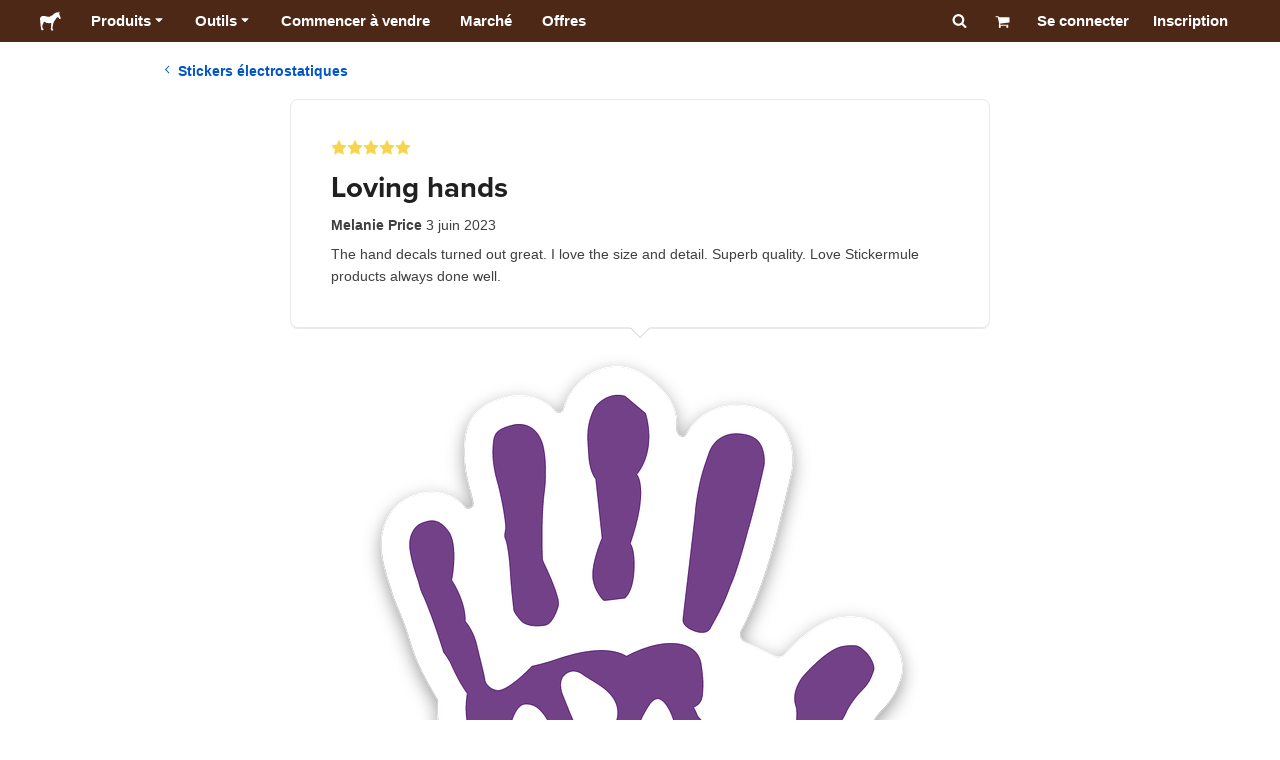

--- FILE ---
content_type: application/javascript; charset=UTF-8
request_url: https://www.stickermule.com/reviews/_next/static/chunks/2981-b1667ba5b70e830b.js
body_size: 4338
content:
"use strict";(self.webpackChunk_N_E=self.webpackChunk_N_E||[]).push([[2981],{80603:function(e,t,a){a.d(t,{p:function(){return ContainerWithCaret}});var n=a(85893),r=a(5379),i=a.n(r),s=a(94184),c=a.n(s),l=a(45174);let ContainerWithCaret=e=>{let{children:t,className:a,caretDirection:r="top",hideTopBorderOnMobile:s}=e,{mediaQueries:o,radii:d,baseColors:u,space:m}=(0,l.F)();return(0,n.jsxs)(n.Fragment,{children:[(0,n.jsxs)("div",{className:i().dynamic([["ed7bde8f7585bc8b",[d[3],u.lighterGray,m[4],u.lightGray,u.lightGray,o.smallUp,m[5],o.mediumUp,u.lighterGray,m[5],u.lighterGray]]])+" "+(c()("container",{isTopBorderHiddenOnMobile:s},a)||""),children:[(0,n.jsx)("div",{className:i().dynamic([["ed7bde8f7585bc8b",[d[3],u.lighterGray,m[4],u.lightGray,u.lightGray,o.smallUp,m[5],o.mediumUp,u.lighterGray,m[5],u.lighterGray]]])+" "+(c()("caret",{caretTop:"top"===r,caretBottom:"bottom"===r})||"")}),t]}),(0,n.jsx)(i(),{id:"ed7bde8f7585bc8b",dynamic:[d[3],u.lighterGray,m[4],u.lightGray,u.lightGray,o.smallUp,m[5],o.mediumUp,u.lighterGray,m[5],u.lighterGray],children:".container.__jsx-style-dynamic-selector{position:relative;width:100%;-webkit-border-radius:".concat(d[3],";-moz-border-radius:").concat(d[3],";border-radius:").concat(d[3],";border:1px solid ").concat(u.lighterGray,";padding:").concat(m[4],'}.container.isTopBorderHiddenOnMobile.__jsx-style-dynamic-selector{border-top:none}.caret.__jsx-style-dynamic-selector{position:absolute;left:50%;width:20px;-webkit-transform:translatex(-50%);-moz-transform:translatex(-50%);-ms-transform:translatex(-50%);-o-transform:translatex(-50%);transform:translatex(-50%)}.caret.__jsx-style-dynamic-selector:before,.caret.__jsx-style-dynamic-selector:after{content:"";position:absolute;display:block;width:0;height:0;border:10px solid transparent}.caret.__jsx-style-dynamic-selector:before{z-index:1}.caret.__jsx-style-dynamic-selector:after{z-index:0}.caretTop.__jsx-style-dynamic-selector{top:0}.caretTop.__jsx-style-dynamic-selector:before{bottom:0;border-bottom-color:white}.caretTop.__jsx-style-dynamic-selector:after{bottom:1px;border-bottom-color:').concat(u.lightGray,"}.caretBottom.__jsx-style-dynamic-selector{bottom:0}.caretBottom.__jsx-style-dynamic-selector:before{border-top-color:white}.caretBottom.__jsx-style-dynamic-selector:after{top:1px;border-top-color:").concat(u.lightGray,"}@media ").concat(o.smallUp,"{.container.__jsx-style-dynamic-selector{padding:").concat(m[5],"}}@media ").concat(o.mediumUp,"{.container.__jsx-style-dynamic-selector{max-width:700px;-webkit-box-shadow:0 1px 0 ").concat(u.lighterGray,";-moz-box-shadow:0 1px 0 ").concat(u.lighterGray,";box-shadow:0 1px 0 ").concat(u.lighterGray,";padding:").concat(m[5],"}.container.isTopBorderHiddenOnMobile.__jsx-style-dynamic-selector{border-top:1px solid ").concat(u.lighterGray,"}}")})]})}},83597:function(e,t,a){a.d(t,{nX:function(){return DeleteReviewModal},Yd:function(){return ReviewForm},m0:function(){return UpdateReviewModal}});var n=a(85893),r=a(5379),i=a.n(r),s=a(67294),c=a(2031),l=a(45174),o=a(62508),d=a(24723),u=a(49081),m=a(72407),x=a(76894),h=a(94184),y=a.n(h),p=a(34209),g=a(44545),b=a(89450);let useRovingFocus=function(){let e=arguments.length>0&&void 0!==arguments[0]?arguments[0]:{initialFocusIndex:0},t=(0,s.useRef)([]),[a,n]=(0,s.useState)(e.initialFocusIndex),updateFocusIndex=e=>{n(e),t.current.forEach((t,a)=>{t.tabIndex=a===e?0:-1}),t.current[e].focus()},focusPrevious=()=>{let e=(a-1+t.current.length)%t.current.length;updateFocusIndex(e)},focusNext=()=>{let e=(a+1)%t.current.length;updateFocusIndex(e)};return{addFocusItemRef:a=>{a&&!t.current.includes(a)&&(a.tabIndex=t.current.length===e.initialFocusIndex?0:-1,t.current.push(a))},updateFocusIndex,handleFocusIndexOnKeyDown:e=>{switch(e.key){case"ArrowLeft":case"ArrowUp":focusPrevious();break;case"ArrowRight":case"ArrowDown":focusNext()}}}},f=[1,2,3,4,5],StarsRatingInput=e=>{let{onRatingChange:t,rating:a,size:r="lg",className:l,...o}=e,{t:d}=(0,c.$)(),{colors:u,space:m,size:x,mediaQueries:h}=(0,b.k)(),{addFocusItemRef:j,updateFocusIndex:_,handleFocusIndexOnKeyDown:w}=useRovingFocus({initialFocusIndex:a>0?a-1:0}),[v,R]=(0,s.useState)(0),[I,k]=(0,s.useState)(null);return(0,n.jsxs)(n.Fragment,{children:[(0,n.jsx)("div",{"aria-label":d("Rating"),role:"radiogroup",...o,className:i().dynamic([["95a0cda00a0cc12d",[m[1],m[2],m["1x"],x["4x"],x["4x"],x["5x"],x["5x"],x["8x"],x["8x"],h.smallUp,x["12x"],x["12x"]]]])+" "+(o&&null!=o.className&&o.className||y()("group",l)||""),children:f.map((e,s)=>{let c=(v||a)>=e,l=c?p.r:g.W,o=a===e;return(0,n.jsx)("button",{ref:j,"aria-checked":o,"aria-label":"".concat(e," ").concat(e>1?"stars":"star"),onBlur:()=>{"mouse"!==I&&R(0)},onClick:()=>{t(e),_(s)},onFocus:()=>{"mouse"!==I&&R(e)},onKeyDown:e=>{w(e),k("keyboard")},onMouseDown:()=>k("mouse"),onMouseEnter:()=>R(e),onMouseLeave:()=>R(0),role:"radio",type:"button",className:i().dynamic([["95a0cda00a0cc12d",[m[1],m[2],m["1x"],x["4x"],x["4x"],x["5x"],x["5x"],x["8x"],x["8x"],h.smallUp,x["12x"],x["12x"]]]])+" "+(y()("star",r,{isEmpty:!c})||""),children:(0,n.jsx)(l,{"data-filled":c,"data-testid":"starIcon-".concat(e),fill:c?u.utility.ratingStars:u.neutral.fgDisabled,className:i().dynamic([["95a0cda00a0cc12d",[m[1],m[2],m["1x"],x["4x"],x["4x"],x["5x"],x["5x"],x["8x"],x["8x"],h.smallUp,x["12x"],x["12x"]]]])+" starIcon"})},e)})}),(0,n.jsx)(i(),{id:"95a0cda00a0cc12d",dynamic:[m[1],m[2],m["1x"],x["4x"],x["4x"],x["5x"],x["5x"],x["8x"],x["8x"],h.smallUp,x["12x"],x["12x"]],children:".group.__jsx-style-dynamic-selector{display:-webkit-box;display:-webkit-flex;display:-moz-box;display:-ms-flexbox;display:flex;-webkit-box-align:center;-webkit-align-items:center;-moz-box-align:center;-ms-flex-align:center;align-items:center;-webkit-box-pack:center;-webkit-justify-content:center;-moz-box-pack:center;-ms-flex-pack:center;justify-content:center}.star.__jsx-style-dynamic-selector{display:-webkit-box;display:-webkit-flex;display:-moz-box;display:-ms-flexbox;display:flex;cursor:pointer}.star.sm.__jsx-style-dynamic-selector{padding:0 ".concat(m[1],"}.star.md.__jsx-style-dynamic-selector{padding:0 ").concat(m[2],"}.star.lg.__jsx-style-dynamic-selector{padding:0 ").concat(m["1x"],"}.star.isEmpty.__jsx-style-dynamic-selector{opacity:.3}.star.sm.__jsx-style-dynamic-selector>.starIcon{width:").concat(x["4x"],";height:").concat(x["4x"],"}.star.md.__jsx-style-dynamic-selector>.starIcon{width:").concat(x["5x"],";height:").concat(x["5x"],"}.star.lg.__jsx-style-dynamic-selector>.starIcon{width:").concat(x["8x"],";height:").concat(x["8x"],"}@media ").concat(h.smallUp,"{.star.lg.__jsx-style-dynamic-selector>.starIcon{width:").concat(x["12x"],";height:").concat(x["12x"],"}}")})]})},WouldOrderAgainRadioButtons=e=>{let{onChange:t,wouldOrderAgain:a}=e,{t:r}=(0,c.$)(),{space:s}=(0,l.F)(),handleClick=e=>{t(e)};return(0,n.jsxs)(n.Fragment,{children:[(0,n.jsxs)("div",{className:i().dynamic([["9e47bc68e7f30e84",[s[5],s[2],s[2]]]])+" container",children:[(0,n.jsxs)("div",{className:i().dynamic([["9e47bc68e7f30e84",[s[5],s[2],s[2]]]])+" heading",children:[(0,n.jsx)("strong",{className:i().dynamic([["9e47bc68e7f30e84",[s[5],s[2],s[2]]]]),children:r("forms.Would_you_order_again")})," ",(0,n.jsx)("em",{className:i().dynamic([["9e47bc68e7f30e84",[s[5],s[2],s[2]]]]),children:r("forms.required")})]}),(0,n.jsx)(m.z,{className:"choice",onClick:()=>handleClick(!0),size:"sm",variant:a?"uiAccent":"colorless",children:r("forms.Yes")}),(0,n.jsx)(m.z,{className:"choice",onClick:()=>handleClick(!1),size:"sm",variant:a?"colorless":"uiAccent",children:r("forms.No")})]}),(0,n.jsx)(i(),{id:"9e47bc68e7f30e84",dynamic:[s[5],s[2],s[2]],children:".container.__jsx-style-dynamic-selector{margin-bottom:".concat(s[5],"}.heading.__jsx-style-dynamic-selector{margin-bottom:").concat(s[2],"}.container.__jsx-style-dynamic-selector .choice+.choice{margin-left:").concat(s[2],"}")})]})},ReviewForm=e=>{let{onSubmit:t,initialRating:a=0,initialTitle:r="",initialDescription:h="",initialWouldOrderAgain:y=!0,isLoading:p=!1,submitButtonText:g=null}=e,{t:b}=(0,c.$)(),[f,j]=(0,s.useState)(a),[_,w]=(0,s.useState)(y),{space:v}=(0,l.F)();return(0,n.jsxs)(n.Fragment,{children:[(0,n.jsx)(StarsRatingInput,{onRatingChange:e=>j(e),rating:f}),f>0&&(0,n.jsx)("div",{className:i().dynamic([["13e7fb7f2108574a",[v[5]]]])+" container",children:(0,n.jsxs)(o.l0,{onSubmit:(e,a)=>{let{title:n,description:r}=a;t({rating:f,title:n,description:r,wouldOrderAgain:_})},showRequiredLabels:!0,children:[(0,n.jsx)(o.gN,{label:(0,n.jsx)(d._,{htmlFor:"title",children:b("forms.title_label")}),children:(0,n.jsx)(u.II,{defaultValue:r,name:"title",type:"text",required:!0})}),(0,n.jsx)(o.gN,{label:(0,n.jsx)(d._,{htmlFor:"description",children:b("forms.description_label")}),children:(0,n.jsx)(x.K,{defaultValue:h,id:"description",name:"description",required:!0})}),(0,n.jsx)(WouldOrderAgainRadioButtons,{onChange:w,wouldOrderAgain:_}),(0,n.jsx)(m.z,{loading:p,size:"lg",type:"submit",variant:"uiAccent",isFullWidth:!0,children:g||b("Submit")})]})}),(0,n.jsx)(i(),{id:"13e7fb7f2108574a",dynamic:[v[5]],children:".container.__jsx-style-dynamic-selector{margin-top:".concat(v[5],"}")})]})};var j=a(9185),_=a(64407);let UpdateReviewModal=e=>{let{onClose:t,reviewId:a,rating:r,title:s,description:o,wouldOrderAgain:d}=e,{space:u}=(0,l.F)(),{t:m}=(0,c.$)(),{executeMutation:x,isLoading:h}=(0,_.w)({reviewId:a}),handleSubmit=async e=>{let a=await x(e);a&&t()};return(0,n.jsxs)(n.Fragment,{children:[(0,n.jsx)(j.u,{"aria-label":m("Update_review"),onClose:t,noPadding:!0,children:(0,n.jsx)("div",{className:i().dynamic([["7dda8a2f2408459c",[u[5]]]]),children:(0,n.jsx)(ReviewForm,{initialDescription:o,initialRating:r,initialTitle:s,initialWouldOrderAgain:d,isLoading:h,onSubmit:handleSubmit,submitButtonText:m("Update")})})}),(0,n.jsx)(i(),{id:"7dda8a2f2408459c",dynamic:[u[5]],children:"div.__jsx-style-dynamic-selector{padding:".concat(u[5],"}")})]})};var w=a(18449),v=a(11163),R=a(66252),I=a(47035),k=a(50977),F=a(30462),N=a(26219),U=a(82729),z=a(95927);function _templateObject(){let e=(0,U._)(["\n  mutation DELETE_REVIEW_MUTATION($id: ID!) {\n    deleteReview(id: $id) {\n      id\n    }\n  }\n"]);return _templateObject=function(){return e},e}let E=(0,z.Ps)(_templateObject()),useDeleteReviewMutation=e=>{let{reviewId:t}=e,{localizePath:a}=(0,F.bU)(),{t:n}=(0,c.$)(),{asPath:r}=(0,v.useRouter)(),[i,l]=(0,s.useState)(!1),o=(0,R.x)(),{addToast:d}=(0,I.e1)(),executeMutation=async()=>{try{l(!0);let{data:e,errors:n}=await o.mutate({mutation:E,variables:{id:t}});if(l(!1),(null==n?void 0:n.length)>0){let e=n[0].extensions.code,t=n.reduce((e,t)=>"".concat(e,"[").concat(t.path.join("->"),"] ").concat(t.message,"\n"),"");throw"FORBIDDEN"===e&&window.location.assign(a((0,N.dP)("/login",r))),Error(t)}let{id:i}=e.deleteReview;return d({type:"uiAccent",title:"Review Deleted",message:"Please go back or refresh the page."}),i}catch(e){return(0,k.e)(e.message),l(!1),d({type:"danger",title:n("forms.Error"),message:n("forms.error_message")}),null}};return{executeMutation,isLoading:i}},DeleteReviewModal=e=>{let{onClose:t,reviewId:a}=e,{space:r}=(0,l.F)(),{t:s}=(0,c.$)(),{executeMutation:o,isLoading:d}=useDeleteReviewMutation({reviewId:a}),handleDelete=async()=>{let e=await o();e&&t()};return(0,n.jsxs)(n.Fragment,{children:[(0,n.jsx)(j.u,{"aria-label":s("Update_review"),onClose:t,noPadding:!0,children:(0,n.jsxs)("div",{className:i().dynamic([["7dda8a2f2408459c",[r[5]]]]),children:[(0,n.jsx)(w.H3,{children:"Are you sure?"}),(0,n.jsx)(m.z,{loading:d,onClick:handleDelete,size:"lg",type:"button",variant:"primary",children:"Delete"}),(0,n.jsx)(w.P,{children:"This cannot be undone."})]})}),(0,n.jsx)(i(),{id:"7dda8a2f2408459c",dynamic:[r[5]],children:"div.__jsx-style-dynamic-selector{padding:".concat(r[5],"}")})]})}},64407:function(e,t,a){a.d(t,{w:function(){return useUpdateReviewMutation}});var n=a(67294),r=a(11163),i=a(66252),s=a(2031),c=a(47035),l=a(50977),o=a(30462),d=a(26219),u=a(82729),m=a(95927);function _templateObject(){let e=(0,u._)(["\n  mutation UPDATE_REVIEW_MUTATION(\n    $locale: String!\n    $input: UpdateReviewInput!\n  ) {\n    updateReview(locale: $locale, input: $input) {\n      id\n      user {\n        id\n        name\n      }\n      lineItem {\n        id\n        artworkUrl\n        product {\n          id\n          name\n          images {\n            cartUrl\n            coverUrl\n          }\n        }\n      }\n      rating\n      title\n      description\n      locale\n      wouldOrderAgain\n      createdAt\n      updatedAt\n    }\n  }\n"]);return _templateObject=function(){return e},e}let x=(0,m.Ps)(_templateObject()),useUpdateReviewMutation=e=>{let{reviewId:t}=e,{locale:a,localizePath:u}=(0,o.bU)(),{t:m}=(0,s.$)(),{asPath:h}=(0,r.useRouter)(),[y,p]=(0,n.useState)(!1),g=(0,i.x)(),{addToast:b}=(0,c.e1)(),executeMutation=async e=>{try{p(!0);let{data:n,errors:r}=await g.mutate({mutation:x,variables:{locale:a,input:{id:t,...e}}});if(p(!1),(null==r?void 0:r.length)>0){let e=r[0].extensions.code,t=r.reduce((e,t)=>"".concat(e,"[").concat(t.path.join("->"),"] ").concat(t.message,"\n"),"");throw"FORBIDDEN"===e&&window.location.assign(u((0,d.dP)("/login",h))),Error(t)}let{id:i}=n.updateReview;return i}catch(e){return(0,l.e)(e.message),p(!1),b({type:"danger",title:m("forms.Error"),message:m("forms.error_message")}),null}};return{executeMutation,isLoading:y}}},76894:function(e,t,a){a.d(t,{K:function(){return TextArea}});var n=a(85893),r=a(5379),i=a.n(r),s=a(67294),c=a(94184),l=a.n(c),o=a(17126),d=a(59658),u=a(59361),m=a(39773),x=a(62508);let TextArea=e=>{var t;let{className:a,name:r,onBlur:c,onChange:h,required:y=!1,rows:p=5,validators:g=[],size:b,...f}=e,{size:j}=(0,s.useContext)(x.zb),_=null!==(t=null!=b?b:j)&&void 0!==t?t:"sm",{requiredValidator:w}=(0,o.t)(),v=[...y?[w]:[],...g],R=(0,s.useRef)(null),{errorMessage:I,handleBlur:k,handleChange:F}=(0,m.V)({name:r,fieldRef:R,getValue:()=>{var e;return null===(e=R.current)||void 0===e?void 0:e.value},onBlur:c,onChange:h,validators:v,required:y}),{classes:N,styles:U}=(0,d.a)({isInvalid:!!I,size:_});return(0,n.jsxs)(n.Fragment,{children:[(0,n.jsx)(u.u,{content:I,isVisible:!!I,variant:"error",children:(0,n.jsx)("textarea",{ref:R,name:r,onBlur:k,onChange:F,required:y,rows:p,...f,className:"jsx-e70a7b3a50f5096a "+(f&&null!=f.className&&f.className||l()(N,"textarea",a)||"")})}),U,(0,n.jsx)(i(),{id:"e70a7b3a50f5096a",children:".textarea.jsx-e70a7b3a50f5096a{min-height:5rem;resize:vertical}"})]})}},44545:function(e,t,a){a.d(t,{W:function(){return StarEmptyIcon}});var n=a(85893);let StarEmptyIcon=e=>{let{size:t=20,...a}=e;return(0,n.jsx)("svg",{fill:"currentColor",height:t,viewBox:"0 0 928.6 1000",width:t,xmlns:"http://www.w3.org/2000/svg",...a,children:(0,n.jsx)("path",{d:"M635 560l170-166-235-34-106-213-105 213-236 34 171 166-41 235 211-111 211 111zm294-199q0 12-15 27L712 585l48 279v12q0 28-23 28-10 0-22-7L464 765 214 897q-12 7-23 7t-17-9-6-19q0-4 1-12l48-279L14 388Q0 373 0 361q0-21 31-26l280-40L437 41q11-23 27-23t28 23l125 254 280 40q32 5 32 26z"})})}},34209:function(e,t,a){a.d(t,{r:function(){return StarIcon}});var n=a(85893);let StarIcon=e=>{let{size:t=20,...a}=e;return(0,n.jsx)("svg",{fill:"currentColor",height:t,viewBox:"0 0 928.6 1000",width:t,xmlns:"http://www.w3.org/2000/svg",...a,children:(0,n.jsx)("path",{d:"M929 361q0 12-15 27L712 585l48 279v12q0 11-6 19t-17 9q-10 0-22-7L464 765 214 897q-12 7-23 7t-17-9-6-19q0-4 1-12l48-279L14 388Q0 373 0 361q0-21 31-26l280-40L437 41q11-23 27-23t28 23l125 254 280 40q32 5 32 26z"})})}}}]);

--- FILE ---
content_type: application/javascript; charset=UTF-8
request_url: https://www.stickermule.com/reviews/_next/static/chunks/pages/_app-d80332ebaeed139b.js
body_size: 198905
content:
(self.webpackChunk_N_E=self.webpackChunk_N_E||[]).push([[2888],{95927:function(e,t,r){"use strict";let i,o;r.d(t,{Ps:function(){return gql}});var s,l,c,__assign=function(){return(__assign=Object.assign||function(e){for(var t,r=1,i=arguments.length;r<i;r++)for(var o in t=arguments[r])Object.prototype.hasOwnProperty.call(t,o)&&(e[o]=t[o]);return e}).apply(this,arguments)};let u=/\r\n|[\n\r]/g;function getLocation(e,t){let r=0,i=1;for(let o of e.body.matchAll(u)){if("number"==typeof o.index||function(e,t){if(!e)throw Error(null!=t?t:"Unexpected invariant triggered.")}(!1),o.index>=t)break;r=o.index+o[0].length,i+=1}return{line:i,column:t+1-r}}function printSourceLocation(e,t){let r=e.locationOffset.column-1,i="".padStart(r)+e.body,o=t.line-1,s=e.locationOffset.line-1,l=t.line+s,c=1===t.line?r:0,u=t.column+c,d=`${e.name}:${l}:${u}
`,f=i.split(/\r\n|[\n\r]/g),p=f[o];if(p.length>120){let e=Math.floor(u/80),t=u%80,r=[];for(let e=0;e<p.length;e+=80)r.push(p.slice(e,e+80));return d+printPrefixedLines([[`${l} |`,r[0]],...r.slice(1,e+1).map(e=>["|",e]),["|","^".padStart(t)],["|",r[e+1]]])}return d+printPrefixedLines([[`${l-1} |`,f[o-1]],[`${l} |`,p],["|","^".padStart(u)],[`${l+1} |`,f[o+1]]])}function printPrefixedLines(e){let t=e.filter(([e,t])=>void 0!==t),r=Math.max(...t.map(([e])=>e.length));return t.map(([e,t])=>e.padStart(r)+(t?" "+t:"")).join("\n")}let GraphQLError=class GraphQLError extends Error{constructor(e,...t){var r,i,o,s;let{nodes:l,source:c,positions:u,path:d,originalError:f,extensions:p}=function(e){let t=e[0];return null==t||"kind"in t||"length"in t?{nodes:t,source:e[1],positions:e[2],path:e[3],originalError:e[4],extensions:e[5]}:t}(t);super(e),this.name="GraphQLError",this.path=null!=d?d:void 0,this.originalError=null!=f?f:void 0,this.nodes=undefinedIfEmpty(Array.isArray(l)?l:l?[l]:void 0);let h=undefinedIfEmpty(null===(r=this.nodes)||void 0===r?void 0:r.map(e=>e.loc).filter(e=>null!=e));this.source=null!=c?c:null==h?void 0:null===(i=h[0])||void 0===i?void 0:i.source,this.positions=null!=u?u:null==h?void 0:h.map(e=>e.start),this.locations=u&&c?u.map(e=>getLocation(c,e)):null==h?void 0:h.map(e=>getLocation(e.source,e.start));let m="object"==typeof(s=null==f?void 0:f.extensions)&&null!==s?null==f?void 0:f.extensions:void 0;this.extensions=null!==(o=null!=p?p:m)&&void 0!==o?o:Object.create(null),Object.defineProperties(this,{message:{writable:!0,enumerable:!0},name:{enumerable:!1},nodes:{enumerable:!1},source:{enumerable:!1},positions:{enumerable:!1},originalError:{enumerable:!1}}),null!=f&&f.stack?Object.defineProperty(this,"stack",{value:f.stack,writable:!0,configurable:!0}):Error.captureStackTrace?Error.captureStackTrace(this,GraphQLError):Object.defineProperty(this,"stack",{value:Error().stack,writable:!0,configurable:!0})}get[Symbol.toStringTag](){return"GraphQLError"}toString(){let e=this.message;if(this.nodes){for(let r of this.nodes)if(r.loc){var t;e+="\n\n"+printSourceLocation((t=r.loc).source,getLocation(t.source,t.start))}}else if(this.source&&this.locations)for(let t of this.locations)e+="\n\n"+printSourceLocation(this.source,t);return e}toJSON(){let e={message:this.message};return null!=this.locations&&(e.locations=this.locations),null!=this.path&&(e.path=this.path),null!=this.extensions&&Object.keys(this.extensions).length>0&&(e.extensions=this.extensions),e}};function undefinedIfEmpty(e){return void 0===e||0===e.length?void 0:e}function syntaxError(e,t,r){return new GraphQLError(`Syntax Error: ${r}`,void 0,e,[t])}var d=r(72380);(s=i||(i={})).QUERY="QUERY",s.MUTATION="MUTATION",s.SUBSCRIPTION="SUBSCRIPTION",s.FIELD="FIELD",s.FRAGMENT_DEFINITION="FRAGMENT_DEFINITION",s.FRAGMENT_SPREAD="FRAGMENT_SPREAD",s.INLINE_FRAGMENT="INLINE_FRAGMENT",s.VARIABLE_DEFINITION="VARIABLE_DEFINITION",s.SCHEMA="SCHEMA",s.SCALAR="SCALAR",s.OBJECT="OBJECT",s.FIELD_DEFINITION="FIELD_DEFINITION",s.ARGUMENT_DEFINITION="ARGUMENT_DEFINITION",s.INTERFACE="INTERFACE",s.UNION="UNION",s.ENUM="ENUM",s.ENUM_VALUE="ENUM_VALUE",s.INPUT_OBJECT="INPUT_OBJECT",s.INPUT_FIELD_DEFINITION="INPUT_FIELD_DEFINITION";var f=r(97359),p=r(87392),h=r(68297);(l=o||(o={})).SOF="<SOF>",l.EOF="<EOF>",l.BANG="!",l.DOLLAR="$",l.AMP="&",l.PAREN_L="(",l.PAREN_R=")",l.SPREAD="...",l.COLON=":",l.EQUALS="=",l.AT="@",l.BRACKET_L="[",l.BRACKET_R="]",l.BRACE_L="{",l.PIPE="|",l.BRACE_R="}",l.NAME="Name",l.INT="Int",l.FLOAT="Float",l.STRING="String",l.BLOCK_STRING="BlockString",l.COMMENT="Comment";let Lexer=class Lexer{constructor(e){let t=new d.WU(o.SOF,0,0,0,0);this.source=e,this.lastToken=t,this.token=t,this.line=1,this.lineStart=0}get[Symbol.toStringTag](){return"Lexer"}advance(){this.lastToken=this.token;let e=this.token=this.lookahead();return e}lookahead(){let e=this.token;if(e.kind!==o.EOF)do if(e.next)e=e.next;else{let t=function(e,t){let r=e.source.body,i=r.length,s=t;for(;s<i;){let t=r.charCodeAt(s);switch(t){case 65279:case 9:case 32:case 44:++s;continue;case 10:++s,++e.line,e.lineStart=s;continue;case 13:10===r.charCodeAt(s+1)?s+=2:++s,++e.line,e.lineStart=s;continue;case 35:return function(e,t){let r=e.source.body,i=r.length,s=t+1;for(;s<i;){let e=r.charCodeAt(s);if(10===e||13===e)break;if(isUnicodeScalarValue(e))++s;else if(isSupplementaryCodePoint(r,s))s+=2;else break}return createToken(e,o.COMMENT,t,s,r.slice(t+1,s))}(e,s);case 33:return createToken(e,o.BANG,s,s+1);case 36:return createToken(e,o.DOLLAR,s,s+1);case 38:return createToken(e,o.AMP,s,s+1);case 40:return createToken(e,o.PAREN_L,s,s+1);case 41:return createToken(e,o.PAREN_R,s,s+1);case 46:if(46===r.charCodeAt(s+1)&&46===r.charCodeAt(s+2))return createToken(e,o.SPREAD,s,s+3);break;case 58:return createToken(e,o.COLON,s,s+1);case 61:return createToken(e,o.EQUALS,s,s+1);case 64:return createToken(e,o.AT,s,s+1);case 91:return createToken(e,o.BRACKET_L,s,s+1);case 93:return createToken(e,o.BRACKET_R,s,s+1);case 123:return createToken(e,o.BRACE_L,s,s+1);case 124:return createToken(e,o.PIPE,s,s+1);case 125:return createToken(e,o.BRACE_R,s,s+1);case 34:if(34===r.charCodeAt(s+1)&&34===r.charCodeAt(s+2))return function(e,t){let r=e.source.body,i=r.length,s=e.lineStart,l=t+3,c=l,u="",d=[];for(;l<i;){let i=r.charCodeAt(l);if(34===i&&34===r.charCodeAt(l+1)&&34===r.charCodeAt(l+2)){u+=r.slice(c,l),d.push(u);let i=createToken(e,o.BLOCK_STRING,t,l+3,(0,p.wv)(d).join("\n"));return e.line+=d.length-1,e.lineStart=s,i}if(92===i&&34===r.charCodeAt(l+1)&&34===r.charCodeAt(l+2)&&34===r.charCodeAt(l+3)){u+=r.slice(c,l),c=l+1,l+=4;continue}if(10===i||13===i){u+=r.slice(c,l),d.push(u),13===i&&10===r.charCodeAt(l+1)?l+=2:++l,u="",c=l,s=l;continue}if(isUnicodeScalarValue(i))++l;else if(isSupplementaryCodePoint(r,l))l+=2;else throw syntaxError(e.source,l,`Invalid character within String: ${printCodePointAt(e,l)}.`)}throw syntaxError(e.source,l,"Unterminated string.")}(e,s);return function(e,t){let r=e.source.body,i=r.length,s=t+1,l=s,c="";for(;s<i;){let i=r.charCodeAt(s);if(34===i)return c+=r.slice(l,s),createToken(e,o.STRING,t,s+1,c);if(92===i){c+=r.slice(l,s);let t=117===r.charCodeAt(s+1)?123===r.charCodeAt(s+2)?function(e,t){let r=e.source.body,i=0,o=3;for(;o<12;){let e=r.charCodeAt(t+o++);if(125===e){if(o<5||!isUnicodeScalarValue(i))break;return{value:String.fromCodePoint(i),size:o}}if((i=i<<4|readHexDigit(e))<0)break}throw syntaxError(e.source,t,`Invalid Unicode escape sequence: "${r.slice(t,t+o)}".`)}(e,s):function(e,t){let r=e.source.body,i=read16BitHexCode(r,t+2);if(isUnicodeScalarValue(i))return{value:String.fromCodePoint(i),size:6};if(isLeadingSurrogate(i)&&92===r.charCodeAt(t+6)&&117===r.charCodeAt(t+7)){let e=read16BitHexCode(r,t+8);if(isTrailingSurrogate(e))return{value:String.fromCodePoint(i,e),size:12}}throw syntaxError(e.source,t,`Invalid Unicode escape sequence: "${r.slice(t,t+6)}".`)}(e,s):function(e,t){let r=e.source.body,i=r.charCodeAt(t+1);switch(i){case 34:return{value:'"',size:2};case 92:return{value:"\\",size:2};case 47:return{value:"/",size:2};case 98:return{value:"\b",size:2};case 102:return{value:"\f",size:2};case 110:return{value:"\n",size:2};case 114:return{value:"\r",size:2};case 116:return{value:"	",size:2}}throw syntaxError(e.source,t,`Invalid character escape sequence: "${r.slice(t,t+2)}".`)}(e,s);c+=t.value,s+=t.size,l=s;continue}if(10===i||13===i)break;if(isUnicodeScalarValue(i))++s;else if(isSupplementaryCodePoint(r,s))s+=2;else throw syntaxError(e.source,s,`Invalid character within String: ${printCodePointAt(e,s)}.`)}throw syntaxError(e.source,s,"Unterminated string.")}(e,s)}if((0,h.X1)(t)||45===t)return function(e,t,r){let i=e.source.body,s=t,l=r,c=!1;if(45===l&&(l=i.charCodeAt(++s)),48===l){if(l=i.charCodeAt(++s),(0,h.X1)(l))throw syntaxError(e.source,s,`Invalid number, unexpected digit after 0: ${printCodePointAt(e,s)}.`)}else s=readDigits(e,s,l),l=i.charCodeAt(s);if(46===l&&(c=!0,l=i.charCodeAt(++s),s=readDigits(e,s,l),l=i.charCodeAt(s)),(69===l||101===l)&&(c=!0,(43===(l=i.charCodeAt(++s))||45===l)&&(l=i.charCodeAt(++s)),s=readDigits(e,s,l),l=i.charCodeAt(s)),46===l||(0,h.LQ)(l))throw syntaxError(e.source,s,`Invalid number, expected digit but got: ${printCodePointAt(e,s)}.`);return createToken(e,c?o.FLOAT:o.INT,t,s,i.slice(t,s))}(e,s,t);if((0,h.LQ)(t))return function(e,t){let r=e.source.body,i=r.length,s=t+1;for(;s<i;){let e=r.charCodeAt(s);if((0,h.HQ)(e))++s;else break}return createToken(e,o.NAME,t,s,r.slice(t,s))}(e,s);throw syntaxError(e.source,s,39===t?"Unexpected single quote character ('), did you mean to use a double quote (\")?":isUnicodeScalarValue(t)||isSupplementaryCodePoint(r,s)?`Unexpected character: ${printCodePointAt(e,s)}.`:`Invalid character: ${printCodePointAt(e,s)}.`)}return createToken(e,o.EOF,i,i)}(this,e.end);e.next=t,t.prev=e,e=t}while(e.kind===o.COMMENT);return e}};function isUnicodeScalarValue(e){return e>=0&&e<=55295||e>=57344&&e<=1114111}function isSupplementaryCodePoint(e,t){return isLeadingSurrogate(e.charCodeAt(t))&&isTrailingSurrogate(e.charCodeAt(t+1))}function isLeadingSurrogate(e){return e>=55296&&e<=56319}function isTrailingSurrogate(e){return e>=56320&&e<=57343}function printCodePointAt(e,t){let r=e.source.body.codePointAt(t);if(void 0===r)return o.EOF;if(r>=32&&r<=126){let e=String.fromCodePoint(r);return'"'===e?"'\"'":`"${e}"`}return"U+"+r.toString(16).toUpperCase().padStart(4,"0")}function createToken(e,t,r,i,o){let s=e.line,l=1+r-e.lineStart;return new d.WU(t,r,i,s,l,o)}function readDigits(e,t,r){if(!(0,h.X1)(r))throw syntaxError(e.source,t,`Invalid number, expected digit but got: ${printCodePointAt(e,t)}.`);let i=e.source.body,o=t+1;for(;(0,h.X1)(i.charCodeAt(o));)++o;return o}function read16BitHexCode(e,t){return readHexDigit(e.charCodeAt(t))<<12|readHexDigit(e.charCodeAt(t+1))<<8|readHexDigit(e.charCodeAt(t+2))<<4|readHexDigit(e.charCodeAt(t+3))}function readHexDigit(e){return e>=48&&e<=57?e-48:e>=65&&e<=70?e-55:e>=97&&e<=102?e-87:-1}var m=r(37826),g=r(25821);let Source=class Source{constructor(e,t="GraphQL request",r={line:1,column:1}){"string"==typeof e||(0,m.a)(!1,`Body must be a string. Received: ${(0,g.X)(e)}.`),this.body=e,this.name=t,this.locationOffset=r,this.locationOffset.line>0||(0,m.a)(!1,"line in locationOffset is 1-indexed and must be positive."),this.locationOffset.column>0||(0,m.a)(!1,"column in locationOffset is 1-indexed and must be positive.")}get[Symbol.toStringTag](){return"Source"}};let Parser=class Parser{constructor(e,t){let r=e instanceof Source?e:new Source(e);this._lexer=new Lexer(r),this._options=t}parseName(){let e=this.expectToken(o.NAME);return this.node(e,{kind:f.h.NAME,value:e.value})}parseDocument(){return this.node(this._lexer.token,{kind:f.h.DOCUMENT,definitions:this.many(o.SOF,this.parseDefinition,o.EOF)})}parseDefinition(){if(this.peek(o.BRACE_L))return this.parseOperationDefinition();let e=this.peekDescription(),t=e?this._lexer.lookahead():this._lexer.token;if(t.kind===o.NAME){switch(t.value){case"schema":return this.parseSchemaDefinition();case"scalar":return this.parseScalarTypeDefinition();case"type":return this.parseObjectTypeDefinition();case"interface":return this.parseInterfaceTypeDefinition();case"union":return this.parseUnionTypeDefinition();case"enum":return this.parseEnumTypeDefinition();case"input":return this.parseInputObjectTypeDefinition();case"directive":return this.parseDirectiveDefinition()}if(e)throw syntaxError(this._lexer.source,this._lexer.token.start,"Unexpected description, descriptions are supported only on type definitions.");switch(t.value){case"query":case"mutation":case"subscription":return this.parseOperationDefinition();case"fragment":return this.parseFragmentDefinition();case"extend":return this.parseTypeSystemExtension()}}throw this.unexpected(t)}parseOperationDefinition(){let e;let t=this._lexer.token;if(this.peek(o.BRACE_L))return this.node(t,{kind:f.h.OPERATION_DEFINITION,operation:d.ku.QUERY,name:void 0,variableDefinitions:[],directives:[],selectionSet:this.parseSelectionSet()});let r=this.parseOperationType();return this.peek(o.NAME)&&(e=this.parseName()),this.node(t,{kind:f.h.OPERATION_DEFINITION,operation:r,name:e,variableDefinitions:this.parseVariableDefinitions(),directives:this.parseDirectives(!1),selectionSet:this.parseSelectionSet()})}parseOperationType(){let e=this.expectToken(o.NAME);switch(e.value){case"query":return d.ku.QUERY;case"mutation":return d.ku.MUTATION;case"subscription":return d.ku.SUBSCRIPTION}throw this.unexpected(e)}parseVariableDefinitions(){return this.optionalMany(o.PAREN_L,this.parseVariableDefinition,o.PAREN_R)}parseVariableDefinition(){return this.node(this._lexer.token,{kind:f.h.VARIABLE_DEFINITION,variable:this.parseVariable(),type:(this.expectToken(o.COLON),this.parseTypeReference()),defaultValue:this.expectOptionalToken(o.EQUALS)?this.parseConstValueLiteral():void 0,directives:this.parseConstDirectives()})}parseVariable(){let e=this._lexer.token;return this.expectToken(o.DOLLAR),this.node(e,{kind:f.h.VARIABLE,name:this.parseName()})}parseSelectionSet(){return this.node(this._lexer.token,{kind:f.h.SELECTION_SET,selections:this.many(o.BRACE_L,this.parseSelection,o.BRACE_R)})}parseSelection(){return this.peek(o.SPREAD)?this.parseFragment():this.parseField()}parseField(){let e,t;let r=this._lexer.token,i=this.parseName();return this.expectOptionalToken(o.COLON)?(e=i,t=this.parseName()):t=i,this.node(r,{kind:f.h.FIELD,alias:e,name:t,arguments:this.parseArguments(!1),directives:this.parseDirectives(!1),selectionSet:this.peek(o.BRACE_L)?this.parseSelectionSet():void 0})}parseArguments(e){let t=e?this.parseConstArgument:this.parseArgument;return this.optionalMany(o.PAREN_L,t,o.PAREN_R)}parseArgument(e=!1){let t=this._lexer.token,r=this.parseName();return this.expectToken(o.COLON),this.node(t,{kind:f.h.ARGUMENT,name:r,value:this.parseValueLiteral(e)})}parseConstArgument(){return this.parseArgument(!0)}parseFragment(){let e=this._lexer.token;this.expectToken(o.SPREAD);let t=this.expectOptionalKeyword("on");return!t&&this.peek(o.NAME)?this.node(e,{kind:f.h.FRAGMENT_SPREAD,name:this.parseFragmentName(),directives:this.parseDirectives(!1)}):this.node(e,{kind:f.h.INLINE_FRAGMENT,typeCondition:t?this.parseNamedType():void 0,directives:this.parseDirectives(!1),selectionSet:this.parseSelectionSet()})}parseFragmentDefinition(){var e;let t=this._lexer.token;return(this.expectKeyword("fragment"),(null===(e=this._options)||void 0===e?void 0:e.allowLegacyFragmentVariables)===!0)?this.node(t,{kind:f.h.FRAGMENT_DEFINITION,name:this.parseFragmentName(),variableDefinitions:this.parseVariableDefinitions(),typeCondition:(this.expectKeyword("on"),this.parseNamedType()),directives:this.parseDirectives(!1),selectionSet:this.parseSelectionSet()}):this.node(t,{kind:f.h.FRAGMENT_DEFINITION,name:this.parseFragmentName(),typeCondition:(this.expectKeyword("on"),this.parseNamedType()),directives:this.parseDirectives(!1),selectionSet:this.parseSelectionSet()})}parseFragmentName(){if("on"===this._lexer.token.value)throw this.unexpected();return this.parseName()}parseValueLiteral(e){let t=this._lexer.token;switch(t.kind){case o.BRACKET_L:return this.parseList(e);case o.BRACE_L:return this.parseObject(e);case o.INT:return this._lexer.advance(),this.node(t,{kind:f.h.INT,value:t.value});case o.FLOAT:return this._lexer.advance(),this.node(t,{kind:f.h.FLOAT,value:t.value});case o.STRING:case o.BLOCK_STRING:return this.parseStringLiteral();case o.NAME:switch(this._lexer.advance(),t.value){case"true":return this.node(t,{kind:f.h.BOOLEAN,value:!0});case"false":return this.node(t,{kind:f.h.BOOLEAN,value:!1});case"null":return this.node(t,{kind:f.h.NULL});default:return this.node(t,{kind:f.h.ENUM,value:t.value})}case o.DOLLAR:if(e){if(this.expectToken(o.DOLLAR),this._lexer.token.kind===o.NAME){let e=this._lexer.token.value;throw syntaxError(this._lexer.source,t.start,`Unexpected variable "$${e}" in constant value.`)}throw this.unexpected(t)}return this.parseVariable();default:throw this.unexpected()}}parseConstValueLiteral(){return this.parseValueLiteral(!0)}parseStringLiteral(){let e=this._lexer.token;return this._lexer.advance(),this.node(e,{kind:f.h.STRING,value:e.value,block:e.kind===o.BLOCK_STRING})}parseList(e){return this.node(this._lexer.token,{kind:f.h.LIST,values:this.any(o.BRACKET_L,()=>this.parseValueLiteral(e),o.BRACKET_R)})}parseObject(e){return this.node(this._lexer.token,{kind:f.h.OBJECT,fields:this.any(o.BRACE_L,()=>this.parseObjectField(e),o.BRACE_R)})}parseObjectField(e){let t=this._lexer.token,r=this.parseName();return this.expectToken(o.COLON),this.node(t,{kind:f.h.OBJECT_FIELD,name:r,value:this.parseValueLiteral(e)})}parseDirectives(e){let t=[];for(;this.peek(o.AT);)t.push(this.parseDirective(e));return t}parseConstDirectives(){return this.parseDirectives(!0)}parseDirective(e){let t=this._lexer.token;return this.expectToken(o.AT),this.node(t,{kind:f.h.DIRECTIVE,name:this.parseName(),arguments:this.parseArguments(e)})}parseTypeReference(){let e;let t=this._lexer.token;if(this.expectOptionalToken(o.BRACKET_L)){let r=this.parseTypeReference();this.expectToken(o.BRACKET_R),e=this.node(t,{kind:f.h.LIST_TYPE,type:r})}else e=this.parseNamedType();return this.expectOptionalToken(o.BANG)?this.node(t,{kind:f.h.NON_NULL_TYPE,type:e}):e}parseNamedType(){return this.node(this._lexer.token,{kind:f.h.NAMED_TYPE,name:this.parseName()})}peekDescription(){return this.peek(o.STRING)||this.peek(o.BLOCK_STRING)}parseDescription(){if(this.peekDescription())return this.parseStringLiteral()}parseSchemaDefinition(){let e=this._lexer.token,t=this.parseDescription();this.expectKeyword("schema");let r=this.parseConstDirectives(),i=this.many(o.BRACE_L,this.parseOperationTypeDefinition,o.BRACE_R);return this.node(e,{kind:f.h.SCHEMA_DEFINITION,description:t,directives:r,operationTypes:i})}parseOperationTypeDefinition(){let e=this._lexer.token,t=this.parseOperationType();this.expectToken(o.COLON);let r=this.parseNamedType();return this.node(e,{kind:f.h.OPERATION_TYPE_DEFINITION,operation:t,type:r})}parseScalarTypeDefinition(){let e=this._lexer.token,t=this.parseDescription();this.expectKeyword("scalar");let r=this.parseName(),i=this.parseConstDirectives();return this.node(e,{kind:f.h.SCALAR_TYPE_DEFINITION,description:t,name:r,directives:i})}parseObjectTypeDefinition(){let e=this._lexer.token,t=this.parseDescription();this.expectKeyword("type");let r=this.parseName(),i=this.parseImplementsInterfaces(),o=this.parseConstDirectives(),s=this.parseFieldsDefinition();return this.node(e,{kind:f.h.OBJECT_TYPE_DEFINITION,description:t,name:r,interfaces:i,directives:o,fields:s})}parseImplementsInterfaces(){return this.expectOptionalKeyword("implements")?this.delimitedMany(o.AMP,this.parseNamedType):[]}parseFieldsDefinition(){return this.optionalMany(o.BRACE_L,this.parseFieldDefinition,o.BRACE_R)}parseFieldDefinition(){let e=this._lexer.token,t=this.parseDescription(),r=this.parseName(),i=this.parseArgumentDefs();this.expectToken(o.COLON);let s=this.parseTypeReference(),l=this.parseConstDirectives();return this.node(e,{kind:f.h.FIELD_DEFINITION,description:t,name:r,arguments:i,type:s,directives:l})}parseArgumentDefs(){return this.optionalMany(o.PAREN_L,this.parseInputValueDef,o.PAREN_R)}parseInputValueDef(){let e;let t=this._lexer.token,r=this.parseDescription(),i=this.parseName();this.expectToken(o.COLON);let s=this.parseTypeReference();this.expectOptionalToken(o.EQUALS)&&(e=this.parseConstValueLiteral());let l=this.parseConstDirectives();return this.node(t,{kind:f.h.INPUT_VALUE_DEFINITION,description:r,name:i,type:s,defaultValue:e,directives:l})}parseInterfaceTypeDefinition(){let e=this._lexer.token,t=this.parseDescription();this.expectKeyword("interface");let r=this.parseName(),i=this.parseImplementsInterfaces(),o=this.parseConstDirectives(),s=this.parseFieldsDefinition();return this.node(e,{kind:f.h.INTERFACE_TYPE_DEFINITION,description:t,name:r,interfaces:i,directives:o,fields:s})}parseUnionTypeDefinition(){let e=this._lexer.token,t=this.parseDescription();this.expectKeyword("union");let r=this.parseName(),i=this.parseConstDirectives(),o=this.parseUnionMemberTypes();return this.node(e,{kind:f.h.UNION_TYPE_DEFINITION,description:t,name:r,directives:i,types:o})}parseUnionMemberTypes(){return this.expectOptionalToken(o.EQUALS)?this.delimitedMany(o.PIPE,this.parseNamedType):[]}parseEnumTypeDefinition(){let e=this._lexer.token,t=this.parseDescription();this.expectKeyword("enum");let r=this.parseName(),i=this.parseConstDirectives(),o=this.parseEnumValuesDefinition();return this.node(e,{kind:f.h.ENUM_TYPE_DEFINITION,description:t,name:r,directives:i,values:o})}parseEnumValuesDefinition(){return this.optionalMany(o.BRACE_L,this.parseEnumValueDefinition,o.BRACE_R)}parseEnumValueDefinition(){let e=this._lexer.token,t=this.parseDescription(),r=this.parseEnumValueName(),i=this.parseConstDirectives();return this.node(e,{kind:f.h.ENUM_VALUE_DEFINITION,description:t,name:r,directives:i})}parseEnumValueName(){if("true"===this._lexer.token.value||"false"===this._lexer.token.value||"null"===this._lexer.token.value)throw syntaxError(this._lexer.source,this._lexer.token.start,`${getTokenDesc(this._lexer.token)} is reserved and cannot be used for an enum value.`);return this.parseName()}parseInputObjectTypeDefinition(){let e=this._lexer.token,t=this.parseDescription();this.expectKeyword("input");let r=this.parseName(),i=this.parseConstDirectives(),o=this.parseInputFieldsDefinition();return this.node(e,{kind:f.h.INPUT_OBJECT_TYPE_DEFINITION,description:t,name:r,directives:i,fields:o})}parseInputFieldsDefinition(){return this.optionalMany(o.BRACE_L,this.parseInputValueDef,o.BRACE_R)}parseTypeSystemExtension(){let e=this._lexer.lookahead();if(e.kind===o.NAME)switch(e.value){case"schema":return this.parseSchemaExtension();case"scalar":return this.parseScalarTypeExtension();case"type":return this.parseObjectTypeExtension();case"interface":return this.parseInterfaceTypeExtension();case"union":return this.parseUnionTypeExtension();case"enum":return this.parseEnumTypeExtension();case"input":return this.parseInputObjectTypeExtension()}throw this.unexpected(e)}parseSchemaExtension(){let e=this._lexer.token;this.expectKeyword("extend"),this.expectKeyword("schema");let t=this.parseConstDirectives(),r=this.optionalMany(o.BRACE_L,this.parseOperationTypeDefinition,o.BRACE_R);if(0===t.length&&0===r.length)throw this.unexpected();return this.node(e,{kind:f.h.SCHEMA_EXTENSION,directives:t,operationTypes:r})}parseScalarTypeExtension(){let e=this._lexer.token;this.expectKeyword("extend"),this.expectKeyword("scalar");let t=this.parseName(),r=this.parseConstDirectives();if(0===r.length)throw this.unexpected();return this.node(e,{kind:f.h.SCALAR_TYPE_EXTENSION,name:t,directives:r})}parseObjectTypeExtension(){let e=this._lexer.token;this.expectKeyword("extend"),this.expectKeyword("type");let t=this.parseName(),r=this.parseImplementsInterfaces(),i=this.parseConstDirectives(),o=this.parseFieldsDefinition();if(0===r.length&&0===i.length&&0===o.length)throw this.unexpected();return this.node(e,{kind:f.h.OBJECT_TYPE_EXTENSION,name:t,interfaces:r,directives:i,fields:o})}parseInterfaceTypeExtension(){let e=this._lexer.token;this.expectKeyword("extend"),this.expectKeyword("interface");let t=this.parseName(),r=this.parseImplementsInterfaces(),i=this.parseConstDirectives(),o=this.parseFieldsDefinition();if(0===r.length&&0===i.length&&0===o.length)throw this.unexpected();return this.node(e,{kind:f.h.INTERFACE_TYPE_EXTENSION,name:t,interfaces:r,directives:i,fields:o})}parseUnionTypeExtension(){let e=this._lexer.token;this.expectKeyword("extend"),this.expectKeyword("union");let t=this.parseName(),r=this.parseConstDirectives(),i=this.parseUnionMemberTypes();if(0===r.length&&0===i.length)throw this.unexpected();return this.node(e,{kind:f.h.UNION_TYPE_EXTENSION,name:t,directives:r,types:i})}parseEnumTypeExtension(){let e=this._lexer.token;this.expectKeyword("extend"),this.expectKeyword("enum");let t=this.parseName(),r=this.parseConstDirectives(),i=this.parseEnumValuesDefinition();if(0===r.length&&0===i.length)throw this.unexpected();return this.node(e,{kind:f.h.ENUM_TYPE_EXTENSION,name:t,directives:r,values:i})}parseInputObjectTypeExtension(){let e=this._lexer.token;this.expectKeyword("extend"),this.expectKeyword("input");let t=this.parseName(),r=this.parseConstDirectives(),i=this.parseInputFieldsDefinition();if(0===r.length&&0===i.length)throw this.unexpected();return this.node(e,{kind:f.h.INPUT_OBJECT_TYPE_EXTENSION,name:t,directives:r,fields:i})}parseDirectiveDefinition(){let e=this._lexer.token,t=this.parseDescription();this.expectKeyword("directive"),this.expectToken(o.AT);let r=this.parseName(),i=this.parseArgumentDefs(),s=this.expectOptionalKeyword("repeatable");this.expectKeyword("on");let l=this.parseDirectiveLocations();return this.node(e,{kind:f.h.DIRECTIVE_DEFINITION,description:t,name:r,arguments:i,repeatable:s,locations:l})}parseDirectiveLocations(){return this.delimitedMany(o.PIPE,this.parseDirectiveLocation)}parseDirectiveLocation(){let e=this._lexer.token,t=this.parseName();if(Object.prototype.hasOwnProperty.call(i,t.value))return t;throw this.unexpected(e)}node(e,t){var r;return(null===(r=this._options)||void 0===r?void 0:r.noLocation)!==!0&&(t.loc=new d.Ye(e,this._lexer.lastToken,this._lexer.source)),t}peek(e){return this._lexer.token.kind===e}expectToken(e){let t=this._lexer.token;if(t.kind===e)return this._lexer.advance(),t;throw syntaxError(this._lexer.source,t.start,`Expected ${getTokenKindDesc(e)}, found ${getTokenDesc(t)}.`)}expectOptionalToken(e){let t=this._lexer.token;return t.kind===e&&(this._lexer.advance(),!0)}expectKeyword(e){let t=this._lexer.token;if(t.kind===o.NAME&&t.value===e)this._lexer.advance();else throw syntaxError(this._lexer.source,t.start,`Expected "${e}", found ${getTokenDesc(t)}.`)}expectOptionalKeyword(e){let t=this._lexer.token;return t.kind===o.NAME&&t.value===e&&(this._lexer.advance(),!0)}unexpected(e){let t=null!=e?e:this._lexer.token;return syntaxError(this._lexer.source,t.start,`Unexpected ${getTokenDesc(t)}.`)}any(e,t,r){this.expectToken(e);let i=[];for(;!this.expectOptionalToken(r);)i.push(t.call(this));return i}optionalMany(e,t,r){if(this.expectOptionalToken(e)){let e=[];do e.push(t.call(this));while(!this.expectOptionalToken(r));return e}return[]}many(e,t,r){this.expectToken(e);let i=[];do i.push(t.call(this));while(!this.expectOptionalToken(r));return i}delimitedMany(e,t){this.expectOptionalToken(e);let r=[];do r.push(t.call(this));while(this.expectOptionalToken(e));return r}};function getTokenDesc(e){let t=e.value;return getTokenKindDesc(e.kind)+(null!=t?` "${t}"`:"")}function getTokenKindDesc(e){return e===o.BANG||e===o.DOLLAR||e===o.AMP||e===o.PAREN_L||e===o.PAREN_R||e===o.SPREAD||e===o.COLON||e===o.EQUALS||e===o.AT||e===o.BRACKET_L||e===o.BRACKET_R||e===o.BRACE_L||e===o.PIPE||e===o.BRACE_R?`"${e}"`:e}var y=new Map,b=new Map,v=!0,x=!1;function normalize(e){return e.replace(/[\s,]+/g," ").trim()}function gql(e){for(var t=[],r=1;r<arguments.length;r++)t[r-1]=arguments[r];"string"==typeof e&&(e=[e]);var i=e[0];return t.forEach(function(t,r){t&&"Document"===t.kind?i+=t.loc.source.body:i+=t,i+=e[r+1]}),function(e){var t=normalize(e);if(!y.has(t)){var r,i,o,s,l,c=function(e,t){let r=new Parser(e,t);return r.parseDocument()}(e,{experimentalFragmentVariables:x,allowLegacyFragmentVariables:x});if(!c||"Document"!==c.kind)throw Error("Not a valid GraphQL document.");y.set(t,(r=new Set,i=[],c.definitions.forEach(function(e){if("FragmentDefinition"===e.kind){var t,o=e.name.value,s=normalize((t=e.loc).source.body.substring(t.start,t.end)),l=b.get(o);l&&!l.has(s)?v&&console.warn("Warning: fragment with name "+o+" already exists.\ngraphql-tag enforces all fragment names across your application to be unique; read more about\nthis in the docs: http://dev.apollodata.com/core/fragments.html#unique-names"):l||b.set(o,l=new Set),l.add(s),r.has(s)||(r.add(s),i.push(e))}else i.push(e)}),o=__assign(__assign({},c),{definitions:i}),(s=new Set(o.definitions)).forEach(function(e){e.loc&&delete e.loc,Object.keys(e).forEach(function(t){var r=e[t];r&&"object"==typeof r&&s.add(r)})}),(l=o.loc)&&(delete l.startToken,delete l.endToken),o))}return y.get(t)}(i)}var w={gql:gql,resetCaches:function(){y.clear(),b.clear()},disableFragmentWarnings:function(){v=!1},enableExperimentalFragmentVariables:function(){x=!0},disableExperimentalFragmentVariables:function(){x=!1}};(c=gql||(gql={})).gql=w.gql,c.resetCaches=w.resetCaches,c.disableFragmentWarnings=w.disableFragmentWarnings,c.enableExperimentalFragmentVariables=w.enableExperimentalFragmentVariables,c.disableExperimentalFragmentVariables=w.disableExperimentalFragmentVariables,gql.default=gql},23564:function(e,t,r){"use strict";r.d(t,{Jh:function(){return __generator},ZT:function(){return __extends},_T:function(){return __rest},ev:function(){return __spreadArray},mG:function(){return __awaiter},pi:function(){return __assign}});/*! *****************************************************************************
Copyright (c) Microsoft Corporation.

Permission to use, copy, modify, and/or distribute this software for any
purpose with or without fee is hereby granted.

THE SOFTWARE IS PROVIDED "AS IS" AND THE AUTHOR DISCLAIMS ALL WARRANTIES WITH
REGARD TO THIS SOFTWARE INCLUDING ALL IMPLIED WARRANTIES OF MERCHANTABILITY
AND FITNESS. IN NO EVENT SHALL THE AUTHOR BE LIABLE FOR ANY SPECIAL, DIRECT,
INDIRECT, OR CONSEQUENTIAL DAMAGES OR ANY DAMAGES WHATSOEVER RESULTING FROM
LOSS OF USE, DATA OR PROFITS, WHETHER IN AN ACTION OF CONTRACT, NEGLIGENCE OR
OTHER TORTIOUS ACTION, ARISING OUT OF OR IN CONNECTION WITH THE USE OR
PERFORMANCE OF THIS SOFTWARE.
***************************************************************************** */var extendStatics=function(e,t){return(extendStatics=Object.setPrototypeOf||({__proto__:[]})instanceof Array&&function(e,t){e.__proto__=t}||function(e,t){for(var r in t)Object.prototype.hasOwnProperty.call(t,r)&&(e[r]=t[r])})(e,t)};function __extends(e,t){if("function"!=typeof t&&null!==t)throw TypeError("Class extends value "+String(t)+" is not a constructor or null");function __(){this.constructor=e}extendStatics(e,t),e.prototype=null===t?Object.create(t):(__.prototype=t.prototype,new __)}var __assign=function(){return(__assign=Object.assign||function(e){for(var t,r=1,i=arguments.length;r<i;r++)for(var o in t=arguments[r])Object.prototype.hasOwnProperty.call(t,o)&&(e[o]=t[o]);return e}).apply(this,arguments)};function __rest(e,t){var r={};for(var i in e)Object.prototype.hasOwnProperty.call(e,i)&&0>t.indexOf(i)&&(r[i]=e[i]);if(null!=e&&"function"==typeof Object.getOwnPropertySymbols)for(var o=0,i=Object.getOwnPropertySymbols(e);o<i.length;o++)0>t.indexOf(i[o])&&Object.prototype.propertyIsEnumerable.call(e,i[o])&&(r[i[o]]=e[i[o]]);return r}function __awaiter(e,t,r,i){return new(r||(r=Promise))(function(o,s){function fulfilled(e){try{step(i.next(e))}catch(e){s(e)}}function rejected(e){try{step(i.throw(e))}catch(e){s(e)}}function step(e){var t;e.done?o(e.value):((t=e.value)instanceof r?t:new r(function(e){e(t)})).then(fulfilled,rejected)}step((i=i.apply(e,t||[])).next())})}function __generator(e,t){var r,i,o,s,l={label:0,sent:function(){if(1&o[0])throw o[1];return o[1]},trys:[],ops:[]};return s={next:verb(0),throw:verb(1),return:verb(2)},"function"==typeof Symbol&&(s[Symbol.iterator]=function(){return this}),s;function verb(s){return function(c){return function(s){if(r)throw TypeError("Generator is already executing.");for(;l;)try{if(r=1,i&&(o=2&s[0]?i.return:s[0]?i.throw||((o=i.return)&&o.call(i),0):i.next)&&!(o=o.call(i,s[1])).done)return o;switch(i=0,o&&(s=[2&s[0],o.value]),s[0]){case 0:case 1:o=s;break;case 4:return l.label++,{value:s[1],done:!1};case 5:l.label++,i=s[1],s=[0];continue;case 7:s=l.ops.pop(),l.trys.pop();continue;default:if(!(o=(o=l.trys).length>0&&o[o.length-1])&&(6===s[0]||2===s[0])){l=0;continue}if(3===s[0]&&(!o||s[1]>o[0]&&s[1]<o[3])){l.label=s[1];break}if(6===s[0]&&l.label<o[1]){l.label=o[1],o=s;break}if(o&&l.label<o[2]){l.label=o[2],l.ops.push(s);break}o[2]&&l.ops.pop(),l.trys.pop();continue}s=t.call(e,l)}catch(e){s=[6,e],i=0}finally{r=o=0}if(5&s[0])throw s[1];return{value:s[0]?s[1]:void 0,done:!0}}([s,c])}}}function __spreadArray(e,t,r){if(r||2==arguments.length)for(var i,o=0,s=t.length;o<s;o++)!i&&o in t||(i||(i=Array.prototype.slice.call(t,0,o)),i[o]=t[o]);return e.concat(i||Array.prototype.slice.call(t))}},79742:function(e,t){"use strict";t.byteLength=function(e){var t=getLens(e),r=t[0],i=t[1];return(r+i)*3/4-i},t.toByteArray=function(e){var t,r,s=getLens(e),l=s[0],c=s[1],u=new o((l+c)*3/4-c),d=0,f=c>0?l-4:l;for(r=0;r<f;r+=4)t=i[e.charCodeAt(r)]<<18|i[e.charCodeAt(r+1)]<<12|i[e.charCodeAt(r+2)]<<6|i[e.charCodeAt(r+3)],u[d++]=t>>16&255,u[d++]=t>>8&255,u[d++]=255&t;return 2===c&&(t=i[e.charCodeAt(r)]<<2|i[e.charCodeAt(r+1)]>>4,u[d++]=255&t),1===c&&(t=i[e.charCodeAt(r)]<<10|i[e.charCodeAt(r+1)]<<4|i[e.charCodeAt(r+2)]>>2,u[d++]=t>>8&255,u[d++]=255&t),u},t.fromByteArray=function(e){for(var t,i=e.length,o=i%3,s=[],l=0,c=i-o;l<c;l+=16383)s.push(function(e,t,i){for(var o,s=[],l=t;l<i;l+=3)s.push(r[(o=(e[l]<<16&16711680)+(e[l+1]<<8&65280)+(255&e[l+2]))>>18&63]+r[o>>12&63]+r[o>>6&63]+r[63&o]);return s.join("")}(e,l,l+16383>c?c:l+16383));return 1===o?s.push(r[(t=e[i-1])>>2]+r[t<<4&63]+"=="):2===o&&s.push(r[(t=(e[i-2]<<8)+e[i-1])>>10]+r[t>>4&63]+r[t<<2&63]+"="),s.join("")};for(var r=[],i=[],o="undefined"!=typeof Uint8Array?Uint8Array:Array,s="ABCDEFGHIJKLMNOPQRSTUVWXYZabcdefghijklmnopqrstuvwxyz0123456789+/",l=0,c=s.length;l<c;++l)r[l]=s[l],i[s.charCodeAt(l)]=l;function getLens(e){var t=e.length;if(t%4>0)throw Error("Invalid string. Length must be a multiple of 4");var r=e.indexOf("=");-1===r&&(r=t);var i=r===t?0:4-r%4;return[r,i]}i["-".charCodeAt(0)]=62,i["_".charCodeAt(0)]=63},48764:function(e,t,r){"use strict";/*!
 * The buffer module from node.js, for the browser.
 *
 * @author   Feross Aboukhadijeh <https://feross.org>
 * @license  MIT
 */let i=r(79742),o=r(80645),s="function"==typeof Symbol&&"function"==typeof Symbol.for?Symbol.for("nodejs.util.inspect.custom"):null;function createBuffer(e){if(e>2147483647)throw RangeError('The value "'+e+'" is invalid for option "size"');let t=new Uint8Array(e);return Object.setPrototypeOf(t,Buffer.prototype),t}function Buffer(e,t,r){if("number"==typeof e){if("string"==typeof t)throw TypeError('The "string" argument must be of type string. Received type number');return allocUnsafe(e)}return from(e,t,r)}function from(e,t,r){if("string"==typeof e)return function(e,t){if(("string"!=typeof t||""===t)&&(t="utf8"),!Buffer.isEncoding(t))throw TypeError("Unknown encoding: "+t);let r=0|byteLength(e,t),i=createBuffer(r),o=i.write(e,t);return o!==r&&(i=i.slice(0,o)),i}(e,t);if(ArrayBuffer.isView(e))return function(e){if(isInstance(e,Uint8Array)){let t=new Uint8Array(e);return fromArrayBuffer(t.buffer,t.byteOffset,t.byteLength)}return fromArrayLike(e)}(e);if(null==e)throw TypeError("The first argument must be one of type string, Buffer, ArrayBuffer, Array, or Array-like Object. Received type "+typeof e);if(isInstance(e,ArrayBuffer)||e&&isInstance(e.buffer,ArrayBuffer)||"undefined"!=typeof SharedArrayBuffer&&(isInstance(e,SharedArrayBuffer)||e&&isInstance(e.buffer,SharedArrayBuffer)))return fromArrayBuffer(e,t,r);if("number"==typeof e)throw TypeError('The "value" argument must not be of type number. Received type number');let i=e.valueOf&&e.valueOf();if(null!=i&&i!==e)return Buffer.from(i,t,r);let o=function(e){var t;if(Buffer.isBuffer(e)){let t=0|checked(e.length),r=createBuffer(t);return 0===r.length||e.copy(r,0,0,t),r}return void 0!==e.length?"number"!=typeof e.length||(t=e.length)!=t?createBuffer(0):fromArrayLike(e):"Buffer"===e.type&&Array.isArray(e.data)?fromArrayLike(e.data):void 0}(e);if(o)return o;if("undefined"!=typeof Symbol&&null!=Symbol.toPrimitive&&"function"==typeof e[Symbol.toPrimitive])return Buffer.from(e[Symbol.toPrimitive]("string"),t,r);throw TypeError("The first argument must be one of type string, Buffer, ArrayBuffer, Array, or Array-like Object. Received type "+typeof e)}function assertSize(e){if("number"!=typeof e)throw TypeError('"size" argument must be of type number');if(e<0)throw RangeError('The value "'+e+'" is invalid for option "size"')}function allocUnsafe(e){return assertSize(e),createBuffer(e<0?0:0|checked(e))}function fromArrayLike(e){let t=e.length<0?0:0|checked(e.length),r=createBuffer(t);for(let i=0;i<t;i+=1)r[i]=255&e[i];return r}function fromArrayBuffer(e,t,r){let i;if(t<0||e.byteLength<t)throw RangeError('"offset" is outside of buffer bounds');if(e.byteLength<t+(r||0))throw RangeError('"length" is outside of buffer bounds');return Object.setPrototypeOf(i=void 0===t&&void 0===r?new Uint8Array(e):void 0===r?new Uint8Array(e,t):new Uint8Array(e,t,r),Buffer.prototype),i}function checked(e){if(e>=2147483647)throw RangeError("Attempt to allocate Buffer larger than maximum size: 0x7fffffff bytes");return 0|e}function byteLength(e,t){if(Buffer.isBuffer(e))return e.length;if(ArrayBuffer.isView(e)||isInstance(e,ArrayBuffer))return e.byteLength;if("string"!=typeof e)throw TypeError('The "string" argument must be one of type string, Buffer, or ArrayBuffer. Received type '+typeof e);let r=e.length,i=arguments.length>2&&!0===arguments[2];if(!i&&0===r)return 0;let o=!1;for(;;)switch(t){case"ascii":case"latin1":case"binary":return r;case"utf8":case"utf-8":return utf8ToBytes(e).length;case"ucs2":case"ucs-2":case"utf16le":case"utf-16le":return 2*r;case"hex":return r>>>1;case"base64":return base64ToBytes(e).length;default:if(o)return i?-1:utf8ToBytes(e).length;t=(""+t).toLowerCase(),o=!0}}function slowToString(e,t,r){let o=!1;if((void 0===t||t<0)&&(t=0),t>this.length||((void 0===r||r>this.length)&&(r=this.length),r<=0||(r>>>=0)<=(t>>>=0)))return"";for(e||(e="utf8");;)switch(e){case"hex":return function(e,t,r){let i=e.length;(!t||t<0)&&(t=0),(!r||r<0||r>i)&&(r=i);let o="";for(let i=t;i<r;++i)o+=u[e[i]];return o}(this,t,r);case"utf8":case"utf-8":return utf8Slice(this,t,r);case"ascii":return function(e,t,r){let i="";r=Math.min(e.length,r);for(let o=t;o<r;++o)i+=String.fromCharCode(127&e[o]);return i}(this,t,r);case"latin1":case"binary":return function(e,t,r){let i="";r=Math.min(e.length,r);for(let o=t;o<r;++o)i+=String.fromCharCode(e[o]);return i}(this,t,r);case"base64":var s,l;return s=t,l=r,0===s&&l===this.length?i.fromByteArray(this):i.fromByteArray(this.slice(s,l));case"ucs2":case"ucs-2":case"utf16le":case"utf-16le":return function(e,t,r){let i=e.slice(t,r),o="";for(let e=0;e<i.length-1;e+=2)o+=String.fromCharCode(i[e]+256*i[e+1]);return o}(this,t,r);default:if(o)throw TypeError("Unknown encoding: "+e);e=(e+"").toLowerCase(),o=!0}}function swap(e,t,r){let i=e[t];e[t]=e[r],e[r]=i}function bidirectionalIndexOf(e,t,r,i,o){var s;if(0===e.length)return -1;if("string"==typeof r?(i=r,r=0):r>2147483647?r=2147483647:r<-2147483648&&(r=-2147483648),(s=r=+r)!=s&&(r=o?0:e.length-1),r<0&&(r=e.length+r),r>=e.length){if(o)return -1;r=e.length-1}else if(r<0){if(!o)return -1;r=0}if("string"==typeof t&&(t=Buffer.from(t,i)),Buffer.isBuffer(t))return 0===t.length?-1:arrayIndexOf(e,t,r,i,o);if("number"==typeof t)return(t&=255,"function"==typeof Uint8Array.prototype.indexOf)?o?Uint8Array.prototype.indexOf.call(e,t,r):Uint8Array.prototype.lastIndexOf.call(e,t,r):arrayIndexOf(e,[t],r,i,o);throw TypeError("val must be string, number or Buffer")}function arrayIndexOf(e,t,r,i,o){let s,l=1,c=e.length,u=t.length;if(void 0!==i&&("ucs2"===(i=String(i).toLowerCase())||"ucs-2"===i||"utf16le"===i||"utf-16le"===i)){if(e.length<2||t.length<2)return -1;l=2,c/=2,u/=2,r/=2}function read(e,t){return 1===l?e[t]:e.readUInt16BE(t*l)}if(o){let i=-1;for(s=r;s<c;s++)if(read(e,s)===read(t,-1===i?0:s-i)){if(-1===i&&(i=s),s-i+1===u)return i*l}else -1!==i&&(s-=s-i),i=-1}else for(r+u>c&&(r=c-u),s=r;s>=0;s--){let r=!0;for(let i=0;i<u;i++)if(read(e,s+i)!==read(t,i)){r=!1;break}if(r)return s}return -1}function utf8Slice(e,t,r){r=Math.min(e.length,r);let i=[],o=t;for(;o<r;){let t=e[o],s=null,l=t>239?4:t>223?3:t>191?2:1;if(o+l<=r){let r,i,c,u;switch(l){case 1:t<128&&(s=t);break;case 2:(192&(r=e[o+1]))==128&&(u=(31&t)<<6|63&r)>127&&(s=u);break;case 3:r=e[o+1],i=e[o+2],(192&r)==128&&(192&i)==128&&(u=(15&t)<<12|(63&r)<<6|63&i)>2047&&(u<55296||u>57343)&&(s=u);break;case 4:r=e[o+1],i=e[o+2],c=e[o+3],(192&r)==128&&(192&i)==128&&(192&c)==128&&(u=(15&t)<<18|(63&r)<<12|(63&i)<<6|63&c)>65535&&u<1114112&&(s=u)}}null===s?(s=65533,l=1):s>65535&&(s-=65536,i.push(s>>>10&1023|55296),s=56320|1023&s),i.push(s),o+=l}return function(e){let t=e.length;if(t<=4096)return String.fromCharCode.apply(String,e);let r="",i=0;for(;i<t;)r+=String.fromCharCode.apply(String,e.slice(i,i+=4096));return r}(i)}function checkOffset(e,t,r){if(e%1!=0||e<0)throw RangeError("offset is not uint");if(e+t>r)throw RangeError("Trying to access beyond buffer length")}function checkInt(e,t,r,i,o,s){if(!Buffer.isBuffer(e))throw TypeError('"buffer" argument must be a Buffer instance');if(t>o||t<s)throw RangeError('"value" argument is out of bounds');if(r+i>e.length)throw RangeError("Index out of range")}function wrtBigUInt64LE(e,t,r,i,o){checkIntBI(t,i,o,e,r,7);let s=Number(t&BigInt(4294967295));e[r++]=s,s>>=8,e[r++]=s,s>>=8,e[r++]=s,s>>=8,e[r++]=s;let l=Number(t>>BigInt(32)&BigInt(4294967295));return e[r++]=l,l>>=8,e[r++]=l,l>>=8,e[r++]=l,l>>=8,e[r++]=l,r}function wrtBigUInt64BE(e,t,r,i,o){checkIntBI(t,i,o,e,r,7);let s=Number(t&BigInt(4294967295));e[r+7]=s,s>>=8,e[r+6]=s,s>>=8,e[r+5]=s,s>>=8,e[r+4]=s;let l=Number(t>>BigInt(32)&BigInt(4294967295));return e[r+3]=l,l>>=8,e[r+2]=l,l>>=8,e[r+1]=l,l>>=8,e[r]=l,r+8}function checkIEEE754(e,t,r,i,o,s){if(r+i>e.length||r<0)throw RangeError("Index out of range")}function writeFloat(e,t,r,i,s){return t=+t,r>>>=0,s||checkIEEE754(e,t,r,4,34028234663852886e22,-34028234663852886e22),o.write(e,t,r,i,23,4),r+4}function writeDouble(e,t,r,i,s){return t=+t,r>>>=0,s||checkIEEE754(e,t,r,8,17976931348623157e292,-17976931348623157e292),o.write(e,t,r,i,52,8),r+8}t.Buffer=Buffer,t.SlowBuffer=function(e){return+e!=e&&(e=0),Buffer.alloc(+e)},t.INSPECT_MAX_BYTES=50,t.kMaxLength=2147483647,Buffer.TYPED_ARRAY_SUPPORT=function(){try{let e=new Uint8Array(1),t={foo:function(){return 42}};return Object.setPrototypeOf(t,Uint8Array.prototype),Object.setPrototypeOf(e,t),42===e.foo()}catch(e){return!1}}(),Buffer.TYPED_ARRAY_SUPPORT||"undefined"==typeof console||"function"!=typeof console.error||console.error("This browser lacks typed array (Uint8Array) support which is required by `buffer` v5.x. Use `buffer` v4.x if you require old browser support."),Object.defineProperty(Buffer.prototype,"parent",{enumerable:!0,get:function(){if(Buffer.isBuffer(this))return this.buffer}}),Object.defineProperty(Buffer.prototype,"offset",{enumerable:!0,get:function(){if(Buffer.isBuffer(this))return this.byteOffset}}),Buffer.poolSize=8192,Buffer.from=function(e,t,r){return from(e,t,r)},Object.setPrototypeOf(Buffer.prototype,Uint8Array.prototype),Object.setPrototypeOf(Buffer,Uint8Array),Buffer.alloc=function(e,t,r){return(assertSize(e),e<=0)?createBuffer(e):void 0!==t?"string"==typeof r?createBuffer(e).fill(t,r):createBuffer(e).fill(t):createBuffer(e)},Buffer.allocUnsafe=function(e){return allocUnsafe(e)},Buffer.allocUnsafeSlow=function(e){return allocUnsafe(e)},Buffer.isBuffer=function(e){return null!=e&&!0===e._isBuffer&&e!==Buffer.prototype},Buffer.compare=function(e,t){if(isInstance(e,Uint8Array)&&(e=Buffer.from(e,e.offset,e.byteLength)),isInstance(t,Uint8Array)&&(t=Buffer.from(t,t.offset,t.byteLength)),!Buffer.isBuffer(e)||!Buffer.isBuffer(t))throw TypeError('The "buf1", "buf2" arguments must be one of type Buffer or Uint8Array');if(e===t)return 0;let r=e.length,i=t.length;for(let o=0,s=Math.min(r,i);o<s;++o)if(e[o]!==t[o]){r=e[o],i=t[o];break}return r<i?-1:i<r?1:0},Buffer.isEncoding=function(e){switch(String(e).toLowerCase()){case"hex":case"utf8":case"utf-8":case"ascii":case"latin1":case"binary":case"base64":case"ucs2":case"ucs-2":case"utf16le":case"utf-16le":return!0;default:return!1}},Buffer.concat=function(e,t){let r;if(!Array.isArray(e))throw TypeError('"list" argument must be an Array of Buffers');if(0===e.length)return Buffer.alloc(0);if(void 0===t)for(r=0,t=0;r<e.length;++r)t+=e[r].length;let i=Buffer.allocUnsafe(t),o=0;for(r=0;r<e.length;++r){let t=e[r];if(isInstance(t,Uint8Array))o+t.length>i.length?(Buffer.isBuffer(t)||(t=Buffer.from(t)),t.copy(i,o)):Uint8Array.prototype.set.call(i,t,o);else if(Buffer.isBuffer(t))t.copy(i,o);else throw TypeError('"list" argument must be an Array of Buffers');o+=t.length}return i},Buffer.byteLength=byteLength,Buffer.prototype._isBuffer=!0,Buffer.prototype.swap16=function(){let e=this.length;if(e%2!=0)throw RangeError("Buffer size must be a multiple of 16-bits");for(let t=0;t<e;t+=2)swap(this,t,t+1);return this},Buffer.prototype.swap32=function(){let e=this.length;if(e%4!=0)throw RangeError("Buffer size must be a multiple of 32-bits");for(let t=0;t<e;t+=4)swap(this,t,t+3),swap(this,t+1,t+2);return this},Buffer.prototype.swap64=function(){let e=this.length;if(e%8!=0)throw RangeError("Buffer size must be a multiple of 64-bits");for(let t=0;t<e;t+=8)swap(this,t,t+7),swap(this,t+1,t+6),swap(this,t+2,t+5),swap(this,t+3,t+4);return this},Buffer.prototype.toString=function(){let e=this.length;return 0===e?"":0==arguments.length?utf8Slice(this,0,e):slowToString.apply(this,arguments)},Buffer.prototype.toLocaleString=Buffer.prototype.toString,Buffer.prototype.equals=function(e){if(!Buffer.isBuffer(e))throw TypeError("Argument must be a Buffer");return this===e||0===Buffer.compare(this,e)},Buffer.prototype.inspect=function(){let e="",r=t.INSPECT_MAX_BYTES;return e=this.toString("hex",0,r).replace(/(.{2})/g,"$1 ").trim(),this.length>r&&(e+=" ... "),"<Buffer "+e+">"},s&&(Buffer.prototype[s]=Buffer.prototype.inspect),Buffer.prototype.compare=function(e,t,r,i,o){if(isInstance(e,Uint8Array)&&(e=Buffer.from(e,e.offset,e.byteLength)),!Buffer.isBuffer(e))throw TypeError('The "target" argument must be one of type Buffer or Uint8Array. Received type '+typeof e);if(void 0===t&&(t=0),void 0===r&&(r=e?e.length:0),void 0===i&&(i=0),void 0===o&&(o=this.length),t<0||r>e.length||i<0||o>this.length)throw RangeError("out of range index");if(i>=o&&t>=r)return 0;if(i>=o)return -1;if(t>=r)return 1;if(t>>>=0,r>>>=0,i>>>=0,o>>>=0,this===e)return 0;let s=o-i,l=r-t,c=Math.min(s,l),u=this.slice(i,o),d=e.slice(t,r);for(let e=0;e<c;++e)if(u[e]!==d[e]){s=u[e],l=d[e];break}return s<l?-1:l<s?1:0},Buffer.prototype.includes=function(e,t,r){return -1!==this.indexOf(e,t,r)},Buffer.prototype.indexOf=function(e,t,r){return bidirectionalIndexOf(this,e,t,r,!0)},Buffer.prototype.lastIndexOf=function(e,t,r){return bidirectionalIndexOf(this,e,t,r,!1)},Buffer.prototype.write=function(e,t,r,i){var o,s,l,c,u,d,f,p;if(void 0===t)i="utf8",r=this.length,t=0;else if(void 0===r&&"string"==typeof t)i=t,r=this.length,t=0;else if(isFinite(t))t>>>=0,isFinite(r)?(r>>>=0,void 0===i&&(i="utf8")):(i=r,r=void 0);else throw Error("Buffer.write(string, encoding, offset[, length]) is no longer supported");let h=this.length-t;if((void 0===r||r>h)&&(r=h),e.length>0&&(r<0||t<0)||t>this.length)throw RangeError("Attempt to write outside buffer bounds");i||(i="utf8");let m=!1;for(;;)switch(i){case"hex":return function(e,t,r,i){let o;r=Number(r)||0;let s=e.length-r;i?(i=Number(i))>s&&(i=s):i=s;let l=t.length;for(i>l/2&&(i=l/2),o=0;o<i;++o){let i=parseInt(t.substr(2*o,2),16);if(i!=i)break;e[r+o]=i}return o}(this,e,t,r);case"utf8":case"utf-8":return o=t,s=r,blitBuffer(utf8ToBytes(e,this.length-o),this,o,s);case"ascii":case"latin1":case"binary":return l=t,c=r,blitBuffer(function(e){let t=[];for(let r=0;r<e.length;++r)t.push(255&e.charCodeAt(r));return t}(e),this,l,c);case"base64":return u=t,d=r,blitBuffer(base64ToBytes(e),this,u,d);case"ucs2":case"ucs-2":case"utf16le":case"utf-16le":return f=t,p=r,blitBuffer(function(e,t){let r,i;let o=[];for(let s=0;s<e.length&&!((t-=2)<0);++s)i=(r=e.charCodeAt(s))>>8,o.push(r%256),o.push(i);return o}(e,this.length-f),this,f,p);default:if(m)throw TypeError("Unknown encoding: "+i);i=(""+i).toLowerCase(),m=!0}},Buffer.prototype.toJSON=function(){return{type:"Buffer",data:Array.prototype.slice.call(this._arr||this,0)}},Buffer.prototype.slice=function(e,t){let r=this.length;e=~~e,t=void 0===t?r:~~t,e<0?(e+=r)<0&&(e=0):e>r&&(e=r),t<0?(t+=r)<0&&(t=0):t>r&&(t=r),t<e&&(t=e);let i=this.subarray(e,t);return Object.setPrototypeOf(i,Buffer.prototype),i},Buffer.prototype.readUintLE=Buffer.prototype.readUIntLE=function(e,t,r){e>>>=0,t>>>=0,r||checkOffset(e,t,this.length);let i=this[e],o=1,s=0;for(;++s<t&&(o*=256);)i+=this[e+s]*o;return i},Buffer.prototype.readUintBE=Buffer.prototype.readUIntBE=function(e,t,r){e>>>=0,t>>>=0,r||checkOffset(e,t,this.length);let i=this[e+--t],o=1;for(;t>0&&(o*=256);)i+=this[e+--t]*o;return i},Buffer.prototype.readUint8=Buffer.prototype.readUInt8=function(e,t){return e>>>=0,t||checkOffset(e,1,this.length),this[e]},Buffer.prototype.readUint16LE=Buffer.prototype.readUInt16LE=function(e,t){return e>>>=0,t||checkOffset(e,2,this.length),this[e]|this[e+1]<<8},Buffer.prototype.readUint16BE=Buffer.prototype.readUInt16BE=function(e,t){return e>>>=0,t||checkOffset(e,2,this.length),this[e]<<8|this[e+1]},Buffer.prototype.readUint32LE=Buffer.prototype.readUInt32LE=function(e,t){return e>>>=0,t||checkOffset(e,4,this.length),(this[e]|this[e+1]<<8|this[e+2]<<16)+16777216*this[e+3]},Buffer.prototype.readUint32BE=Buffer.prototype.readUInt32BE=function(e,t){return e>>>=0,t||checkOffset(e,4,this.length),16777216*this[e]+(this[e+1]<<16|this[e+2]<<8|this[e+3])},Buffer.prototype.readBigUInt64LE=defineBigIntMethod(function(e){validateNumber(e>>>=0,"offset");let t=this[e],r=this[e+7];(void 0===t||void 0===r)&&boundsError(e,this.length-8);let i=t+256*this[++e]+65536*this[++e]+16777216*this[++e],o=this[++e]+256*this[++e]+65536*this[++e]+16777216*r;return BigInt(i)+(BigInt(o)<<BigInt(32))}),Buffer.prototype.readBigUInt64BE=defineBigIntMethod(function(e){validateNumber(e>>>=0,"offset");let t=this[e],r=this[e+7];(void 0===t||void 0===r)&&boundsError(e,this.length-8);let i=16777216*t+65536*this[++e]+256*this[++e]+this[++e],o=16777216*this[++e]+65536*this[++e]+256*this[++e]+r;return(BigInt(i)<<BigInt(32))+BigInt(o)}),Buffer.prototype.readIntLE=function(e,t,r){e>>>=0,t>>>=0,r||checkOffset(e,t,this.length);let i=this[e],o=1,s=0;for(;++s<t&&(o*=256);)i+=this[e+s]*o;return i>=(o*=128)&&(i-=Math.pow(2,8*t)),i},Buffer.prototype.readIntBE=function(e,t,r){e>>>=0,t>>>=0,r||checkOffset(e,t,this.length);let i=t,o=1,s=this[e+--i];for(;i>0&&(o*=256);)s+=this[e+--i]*o;return s>=(o*=128)&&(s-=Math.pow(2,8*t)),s},Buffer.prototype.readInt8=function(e,t){return(e>>>=0,t||checkOffset(e,1,this.length),128&this[e])?-((255-this[e]+1)*1):this[e]},Buffer.prototype.readInt16LE=function(e,t){e>>>=0,t||checkOffset(e,2,this.length);let r=this[e]|this[e+1]<<8;return 32768&r?4294901760|r:r},Buffer.prototype.readInt16BE=function(e,t){e>>>=0,t||checkOffset(e,2,this.length);let r=this[e+1]|this[e]<<8;return 32768&r?4294901760|r:r},Buffer.prototype.readInt32LE=function(e,t){return e>>>=0,t||checkOffset(e,4,this.length),this[e]|this[e+1]<<8|this[e+2]<<16|this[e+3]<<24},Buffer.prototype.readInt32BE=function(e,t){return e>>>=0,t||checkOffset(e,4,this.length),this[e]<<24|this[e+1]<<16|this[e+2]<<8|this[e+3]},Buffer.prototype.readBigInt64LE=defineBigIntMethod(function(e){validateNumber(e>>>=0,"offset");let t=this[e],r=this[e+7];(void 0===t||void 0===r)&&boundsError(e,this.length-8);let i=this[e+4]+256*this[e+5]+65536*this[e+6]+(r<<24);return(BigInt(i)<<BigInt(32))+BigInt(t+256*this[++e]+65536*this[++e]+16777216*this[++e])}),Buffer.prototype.readBigInt64BE=defineBigIntMethod(function(e){validateNumber(e>>>=0,"offset");let t=this[e],r=this[e+7];(void 0===t||void 0===r)&&boundsError(e,this.length-8);let i=(t<<24)+65536*this[++e]+256*this[++e]+this[++e];return(BigInt(i)<<BigInt(32))+BigInt(16777216*this[++e]+65536*this[++e]+256*this[++e]+r)}),Buffer.prototype.readFloatLE=function(e,t){return e>>>=0,t||checkOffset(e,4,this.length),o.read(this,e,!0,23,4)},Buffer.prototype.readFloatBE=function(e,t){return e>>>=0,t||checkOffset(e,4,this.length),o.read(this,e,!1,23,4)},Buffer.prototype.readDoubleLE=function(e,t){return e>>>=0,t||checkOffset(e,8,this.length),o.read(this,e,!0,52,8)},Buffer.prototype.readDoubleBE=function(e,t){return e>>>=0,t||checkOffset(e,8,this.length),o.read(this,e,!1,52,8)},Buffer.prototype.writeUintLE=Buffer.prototype.writeUIntLE=function(e,t,r,i){if(e=+e,t>>>=0,r>>>=0,!i){let i=Math.pow(2,8*r)-1;checkInt(this,e,t,r,i,0)}let o=1,s=0;for(this[t]=255&e;++s<r&&(o*=256);)this[t+s]=e/o&255;return t+r},Buffer.prototype.writeUintBE=Buffer.prototype.writeUIntBE=function(e,t,r,i){if(e=+e,t>>>=0,r>>>=0,!i){let i=Math.pow(2,8*r)-1;checkInt(this,e,t,r,i,0)}let o=r-1,s=1;for(this[t+o]=255&e;--o>=0&&(s*=256);)this[t+o]=e/s&255;return t+r},Buffer.prototype.writeUint8=Buffer.prototype.writeUInt8=function(e,t,r){return e=+e,t>>>=0,r||checkInt(this,e,t,1,255,0),this[t]=255&e,t+1},Buffer.prototype.writeUint16LE=Buffer.prototype.writeUInt16LE=function(e,t,r){return e=+e,t>>>=0,r||checkInt(this,e,t,2,65535,0),this[t]=255&e,this[t+1]=e>>>8,t+2},Buffer.prototype.writeUint16BE=Buffer.prototype.writeUInt16BE=function(e,t,r){return e=+e,t>>>=0,r||checkInt(this,e,t,2,65535,0),this[t]=e>>>8,this[t+1]=255&e,t+2},Buffer.prototype.writeUint32LE=Buffer.prototype.writeUInt32LE=function(e,t,r){return e=+e,t>>>=0,r||checkInt(this,e,t,4,4294967295,0),this[t+3]=e>>>24,this[t+2]=e>>>16,this[t+1]=e>>>8,this[t]=255&e,t+4},Buffer.prototype.writeUint32BE=Buffer.prototype.writeUInt32BE=function(e,t,r){return e=+e,t>>>=0,r||checkInt(this,e,t,4,4294967295,0),this[t]=e>>>24,this[t+1]=e>>>16,this[t+2]=e>>>8,this[t+3]=255&e,t+4},Buffer.prototype.writeBigUInt64LE=defineBigIntMethod(function(e,t=0){return wrtBigUInt64LE(this,e,t,BigInt(0),BigInt("0xffffffffffffffff"))}),Buffer.prototype.writeBigUInt64BE=defineBigIntMethod(function(e,t=0){return wrtBigUInt64BE(this,e,t,BigInt(0),BigInt("0xffffffffffffffff"))}),Buffer.prototype.writeIntLE=function(e,t,r,i){if(e=+e,t>>>=0,!i){let i=Math.pow(2,8*r-1);checkInt(this,e,t,r,i-1,-i)}let o=0,s=1,l=0;for(this[t]=255&e;++o<r&&(s*=256);)e<0&&0===l&&0!==this[t+o-1]&&(l=1),this[t+o]=(e/s>>0)-l&255;return t+r},Buffer.prototype.writeIntBE=function(e,t,r,i){if(e=+e,t>>>=0,!i){let i=Math.pow(2,8*r-1);checkInt(this,e,t,r,i-1,-i)}let o=r-1,s=1,l=0;for(this[t+o]=255&e;--o>=0&&(s*=256);)e<0&&0===l&&0!==this[t+o+1]&&(l=1),this[t+o]=(e/s>>0)-l&255;return t+r},Buffer.prototype.writeInt8=function(e,t,r){return e=+e,t>>>=0,r||checkInt(this,e,t,1,127,-128),e<0&&(e=255+e+1),this[t]=255&e,t+1},Buffer.prototype.writeInt16LE=function(e,t,r){return e=+e,t>>>=0,r||checkInt(this,e,t,2,32767,-32768),this[t]=255&e,this[t+1]=e>>>8,t+2},Buffer.prototype.writeInt16BE=function(e,t,r){return e=+e,t>>>=0,r||checkInt(this,e,t,2,32767,-32768),this[t]=e>>>8,this[t+1]=255&e,t+2},Buffer.prototype.writeInt32LE=function(e,t,r){return e=+e,t>>>=0,r||checkInt(this,e,t,4,2147483647,-2147483648),this[t]=255&e,this[t+1]=e>>>8,this[t+2]=e>>>16,this[t+3]=e>>>24,t+4},Buffer.prototype.writeInt32BE=function(e,t,r){return e=+e,t>>>=0,r||checkInt(this,e,t,4,2147483647,-2147483648),e<0&&(e=4294967295+e+1),this[t]=e>>>24,this[t+1]=e>>>16,this[t+2]=e>>>8,this[t+3]=255&e,t+4},Buffer.prototype.writeBigInt64LE=defineBigIntMethod(function(e,t=0){return wrtBigUInt64LE(this,e,t,-BigInt("0x8000000000000000"),BigInt("0x7fffffffffffffff"))}),Buffer.prototype.writeBigInt64BE=defineBigIntMethod(function(e,t=0){return wrtBigUInt64BE(this,e,t,-BigInt("0x8000000000000000"),BigInt("0x7fffffffffffffff"))}),Buffer.prototype.writeFloatLE=function(e,t,r){return writeFloat(this,e,t,!0,r)},Buffer.prototype.writeFloatBE=function(e,t,r){return writeFloat(this,e,t,!1,r)},Buffer.prototype.writeDoubleLE=function(e,t,r){return writeDouble(this,e,t,!0,r)},Buffer.prototype.writeDoubleBE=function(e,t,r){return writeDouble(this,e,t,!1,r)},Buffer.prototype.copy=function(e,t,r,i){if(!Buffer.isBuffer(e))throw TypeError("argument should be a Buffer");if(r||(r=0),i||0===i||(i=this.length),t>=e.length&&(t=e.length),t||(t=0),i>0&&i<r&&(i=r),i===r||0===e.length||0===this.length)return 0;if(t<0)throw RangeError("targetStart out of bounds");if(r<0||r>=this.length)throw RangeError("Index out of range");if(i<0)throw RangeError("sourceEnd out of bounds");i>this.length&&(i=this.length),e.length-t<i-r&&(i=e.length-t+r);let o=i-r;return this===e&&"function"==typeof Uint8Array.prototype.copyWithin?this.copyWithin(t,r,i):Uint8Array.prototype.set.call(e,this.subarray(r,i),t),o},Buffer.prototype.fill=function(e,t,r,i){let o;if("string"==typeof e){if("string"==typeof t?(i=t,t=0,r=this.length):"string"==typeof r&&(i=r,r=this.length),void 0!==i&&"string"!=typeof i)throw TypeError("encoding must be a string");if("string"==typeof i&&!Buffer.isEncoding(i))throw TypeError("Unknown encoding: "+i);if(1===e.length){let t=e.charCodeAt(0);("utf8"===i&&t<128||"latin1"===i)&&(e=t)}}else"number"==typeof e?e&=255:"boolean"==typeof e&&(e=Number(e));if(t<0||this.length<t||this.length<r)throw RangeError("Out of range index");if(r<=t)return this;if(t>>>=0,r=void 0===r?this.length:r>>>0,e||(e=0),"number"==typeof e)for(o=t;o<r;++o)this[o]=e;else{let s=Buffer.isBuffer(e)?e:Buffer.from(e,i),l=s.length;if(0===l)throw TypeError('The value "'+e+'" is invalid for argument "value"');for(o=0;o<r-t;++o)this[o+t]=s[o%l]}return this};let l={};function E(e,t,r){l[e]=class extends r{constructor(){super(),Object.defineProperty(this,"message",{value:t.apply(this,arguments),writable:!0,configurable:!0}),this.name=`${this.name} [${e}]`,this.stack,delete this.name}get code(){return e}set code(e){Object.defineProperty(this,"code",{configurable:!0,enumerable:!0,value:e,writable:!0})}toString(){return`${this.name} [${e}]: ${this.message}`}}}function addNumericalSeparator(e){let t="",r=e.length,i="-"===e[0]?1:0;for(;r>=i+4;r-=3)t=`_${e.slice(r-3,r)}${t}`;return`${e.slice(0,r)}${t}`}function checkIntBI(e,t,r,i,o,s){if(e>r||e<t){let i;let o="bigint"==typeof t?"n":"";throw i=s>3?0===t||t===BigInt(0)?`>= 0${o} and < 2${o} ** ${(s+1)*8}${o}`:`>= -(2${o} ** ${(s+1)*8-1}${o}) and < 2 ** ${(s+1)*8-1}${o}`:`>= ${t}${o} and <= ${r}${o}`,new l.ERR_OUT_OF_RANGE("value",i,e)}validateNumber(o,"offset"),(void 0===i[o]||void 0===i[o+s])&&boundsError(o,i.length-(s+1))}function validateNumber(e,t){if("number"!=typeof e)throw new l.ERR_INVALID_ARG_TYPE(t,"number",e)}function boundsError(e,t,r){if(Math.floor(e)!==e)throw validateNumber(e,r),new l.ERR_OUT_OF_RANGE(r||"offset","an integer",e);if(t<0)throw new l.ERR_BUFFER_OUT_OF_BOUNDS;throw new l.ERR_OUT_OF_RANGE(r||"offset",`>= ${r?1:0} and <= ${t}`,e)}E("ERR_BUFFER_OUT_OF_BOUNDS",function(e){return e?`${e} is outside of buffer bounds`:"Attempt to access memory outside buffer bounds"},RangeError),E("ERR_INVALID_ARG_TYPE",function(e,t){return`The "${e}" argument must be of type number. Received type ${typeof t}`},TypeError),E("ERR_OUT_OF_RANGE",function(e,t,r){let i=`The value of "${e}" is out of range.`,o=r;return Number.isInteger(r)&&Math.abs(r)>4294967296?o=addNumericalSeparator(String(r)):"bigint"==typeof r&&(o=String(r),(r>BigInt(2)**BigInt(32)||r<-(BigInt(2)**BigInt(32)))&&(o=addNumericalSeparator(o)),o+="n"),i+=` It must be ${t}. Received ${o}`},RangeError);let c=/[^+/0-9A-Za-z-_]/g;function utf8ToBytes(e,t){let r;t=t||1/0;let i=e.length,o=null,s=[];for(let l=0;l<i;++l){if((r=e.charCodeAt(l))>55295&&r<57344){if(!o){if(r>56319||l+1===i){(t-=3)>-1&&s.push(239,191,189);continue}o=r;continue}if(r<56320){(t-=3)>-1&&s.push(239,191,189),o=r;continue}r=(o-55296<<10|r-56320)+65536}else o&&(t-=3)>-1&&s.push(239,191,189);if(o=null,r<128){if((t-=1)<0)break;s.push(r)}else if(r<2048){if((t-=2)<0)break;s.push(r>>6|192,63&r|128)}else if(r<65536){if((t-=3)<0)break;s.push(r>>12|224,r>>6&63|128,63&r|128)}else if(r<1114112){if((t-=4)<0)break;s.push(r>>18|240,r>>12&63|128,r>>6&63|128,63&r|128)}else throw Error("Invalid code point")}return s}function base64ToBytes(e){return i.toByteArray(function(e){if((e=(e=e.split("=")[0]).trim().replace(c,"")).length<2)return"";for(;e.length%4!=0;)e+="=";return e}(e))}function blitBuffer(e,t,r,i){let o;for(o=0;o<i&&!(o+r>=t.length)&&!(o>=e.length);++o)t[o+r]=e[o];return o}function isInstance(e,t){return e instanceof t||null!=e&&null!=e.constructor&&null!=e.constructor.name&&e.constructor.name===t.name}let u=function(){let e="0123456789abcdef",t=Array(256);for(let r=0;r<16;++r){let i=16*r;for(let o=0;o<16;++o)t[i+o]=e[r]+e[o]}return t}();function defineBigIntMethod(e){return"undefined"==typeof BigInt?BufferBigIntNotDefined:e}function BufferBigIntNotDefined(){throw Error("BigInt not supported")}},25730:function(e,t,r){"use strict";var i=r(58612),o=r(1768),s=r(68928),l=r(59770);e.exports=l||i.call(s,o)},93192:function(e,t,r){"use strict";var i=r(58612),o=r(1768),s=r(25730);e.exports=function(){return s(i,o,arguments)}},1768:function(e){"use strict";e.exports=Function.prototype.apply},68928:function(e){"use strict";e.exports=Function.prototype.call},40319:function(e,t,r){"use strict";var i=r(58612),o=r(14453),s=r(68928),l=r(25730);e.exports=function(e){if(e.length<1||"function"!=typeof e[0])throw new o("a function is required");return l(i,s,e)}},59770:function(e){"use strict";e.exports="undefined"!=typeof Reflect&&Reflect&&Reflect.apply},17379:function(e,t,r){"use strict";var i=r(50513),o=r(40319),s=o([i("%String.prototype.indexOf%")]);e.exports=function(e,t){var r=i(e,!!t);return"function"==typeof r&&s(e,".prototype.")>-1?o([r]):r}},50513:function(e,t,r){"use strict";var i,o=r(68892),s=r(81648),l=r(53981),c=r(24726),u=r(26712),d=r(33464),f=r(14453),p=r(43915),h=r(59738),m=r(76329),g=r(52264),y=r(55730),b=r(20707),v=r(63862),x=r(29550),w=Function,getEvalledConstructor=function(e){try{return w('"use strict"; return ('+e+").constructor;")()}catch(e){}},_=r(20094),k=r(24429),throwTypeError=function(){throw new f},j=_?function(){try{return arguments.callee,throwTypeError}catch(e){try{return _(arguments,"callee").get}catch(e){return throwTypeError}}}():throwTypeError,S=r(31400)(),A=r(81618),O=r(68899),C=r(10443),I=r(1768),N=r(68928),T={},D="undefined"!=typeof Uint8Array&&A?A(Uint8Array):i,F={__proto__:null,"%AggregateError%":"undefined"==typeof AggregateError?i:AggregateError,"%Array%":Array,"%ArrayBuffer%":"undefined"==typeof ArrayBuffer?i:ArrayBuffer,"%ArrayIteratorPrototype%":S&&A?A([][Symbol.iterator]()):i,"%AsyncFromSyncIteratorPrototype%":i,"%AsyncFunction%":T,"%AsyncGenerator%":T,"%AsyncGeneratorFunction%":T,"%AsyncIteratorPrototype%":T,"%Atomics%":"undefined"==typeof Atomics?i:Atomics,"%BigInt%":"undefined"==typeof BigInt?i:BigInt,"%BigInt64Array%":"undefined"==typeof BigInt64Array?i:BigInt64Array,"%BigUint64Array%":"undefined"==typeof BigUint64Array?i:BigUint64Array,"%Boolean%":Boolean,"%DataView%":"undefined"==typeof DataView?i:DataView,"%Date%":Date,"%decodeURI%":decodeURI,"%decodeURIComponent%":decodeURIComponent,"%encodeURI%":encodeURI,"%encodeURIComponent%":encodeURIComponent,"%Error%":s,"%eval%":eval,"%EvalError%":l,"%Float16Array%":"undefined"==typeof Float16Array?i:Float16Array,"%Float32Array%":"undefined"==typeof Float32Array?i:Float32Array,"%Float64Array%":"undefined"==typeof Float64Array?i:Float64Array,"%FinalizationRegistry%":"undefined"==typeof FinalizationRegistry?i:FinalizationRegistry,"%Function%":w,"%GeneratorFunction%":T,"%Int8Array%":"undefined"==typeof Int8Array?i:Int8Array,"%Int16Array%":"undefined"==typeof Int16Array?i:Int16Array,"%Int32Array%":"undefined"==typeof Int32Array?i:Int32Array,"%isFinite%":isFinite,"%isNaN%":isNaN,"%IteratorPrototype%":S&&A?A(A([][Symbol.iterator]())):i,"%JSON%":"object"==typeof JSON?JSON:i,"%Map%":"undefined"==typeof Map?i:Map,"%MapIteratorPrototype%":"undefined"!=typeof Map&&S&&A?A(new Map()[Symbol.iterator]()):i,"%Math%":Math,"%Number%":Number,"%Object%":o,"%Object.getOwnPropertyDescriptor%":_,"%parseFloat%":parseFloat,"%parseInt%":parseInt,"%Promise%":"undefined"==typeof Promise?i:Promise,"%Proxy%":"undefined"==typeof Proxy?i:Proxy,"%RangeError%":c,"%ReferenceError%":u,"%Reflect%":"undefined"==typeof Reflect?i:Reflect,"%RegExp%":RegExp,"%Set%":"undefined"==typeof Set?i:Set,"%SetIteratorPrototype%":"undefined"!=typeof Set&&S&&A?A(new Set()[Symbol.iterator]()):i,"%SharedArrayBuffer%":"undefined"==typeof SharedArrayBuffer?i:SharedArrayBuffer,"%String%":String,"%StringIteratorPrototype%":S&&A?A(""[Symbol.iterator]()):i,"%Symbol%":S?Symbol:i,"%SyntaxError%":d,"%ThrowTypeError%":j,"%TypedArray%":D,"%TypeError%":f,"%Uint8Array%":"undefined"==typeof Uint8Array?i:Uint8Array,"%Uint8ClampedArray%":"undefined"==typeof Uint8ClampedArray?i:Uint8ClampedArray,"%Uint16Array%":"undefined"==typeof Uint16Array?i:Uint16Array,"%Uint32Array%":"undefined"==typeof Uint32Array?i:Uint32Array,"%URIError%":p,"%WeakMap%":"undefined"==typeof WeakMap?i:WeakMap,"%WeakRef%":"undefined"==typeof WeakRef?i:WeakRef,"%WeakSet%":"undefined"==typeof WeakSet?i:WeakSet,"%Function.prototype.call%":N,"%Function.prototype.apply%":I,"%Object.defineProperty%":k,"%Object.getPrototypeOf%":O,"%Math.abs%":h,"%Math.floor%":m,"%Math.max%":g,"%Math.min%":y,"%Math.pow%":b,"%Math.round%":v,"%Math.sign%":x,"%Reflect.getPrototypeOf%":C};if(A)try{null.error}catch(e){var R=A(A(e));F["%Error.prototype%"]=R}var doEval=function doEval(e){var t;if("%AsyncFunction%"===e)t=getEvalledConstructor("async function () {}");else if("%GeneratorFunction%"===e)t=getEvalledConstructor("function* () {}");else if("%AsyncGeneratorFunction%"===e)t=getEvalledConstructor("async function* () {}");else if("%AsyncGenerator%"===e){var r=doEval("%AsyncGeneratorFunction%");r&&(t=r.prototype)}else if("%AsyncIteratorPrototype%"===e){var i=doEval("%AsyncGenerator%");i&&A&&(t=A(i.prototype))}return F[e]=t,t},M={__proto__:null,"%ArrayBufferPrototype%":["ArrayBuffer","prototype"],"%ArrayPrototype%":["Array","prototype"],"%ArrayProto_entries%":["Array","prototype","entries"],"%ArrayProto_forEach%":["Array","prototype","forEach"],"%ArrayProto_keys%":["Array","prototype","keys"],"%ArrayProto_values%":["Array","prototype","values"],"%AsyncFunctionPrototype%":["AsyncFunction","prototype"],"%AsyncGenerator%":["AsyncGeneratorFunction","prototype"],"%AsyncGeneratorPrototype%":["AsyncGeneratorFunction","prototype","prototype"],"%BooleanPrototype%":["Boolean","prototype"],"%DataViewPrototype%":["DataView","prototype"],"%DatePrototype%":["Date","prototype"],"%ErrorPrototype%":["Error","prototype"],"%EvalErrorPrototype%":["EvalError","prototype"],"%Float32ArrayPrototype%":["Float32Array","prototype"],"%Float64ArrayPrototype%":["Float64Array","prototype"],"%FunctionPrototype%":["Function","prototype"],"%Generator%":["GeneratorFunction","prototype"],"%GeneratorPrototype%":["GeneratorFunction","prototype","prototype"],"%Int8ArrayPrototype%":["Int8Array","prototype"],"%Int16ArrayPrototype%":["Int16Array","prototype"],"%Int32ArrayPrototype%":["Int32Array","prototype"],"%JSONParse%":["JSON","parse"],"%JSONStringify%":["JSON","stringify"],"%MapPrototype%":["Map","prototype"],"%NumberPrototype%":["Number","prototype"],"%ObjectPrototype%":["Object","prototype"],"%ObjProto_toString%":["Object","prototype","toString"],"%ObjProto_valueOf%":["Object","prototype","valueOf"],"%PromisePrototype%":["Promise","prototype"],"%PromiseProto_then%":["Promise","prototype","then"],"%Promise_all%":["Promise","all"],"%Promise_reject%":["Promise","reject"],"%Promise_resolve%":["Promise","resolve"],"%RangeErrorPrototype%":["RangeError","prototype"],"%ReferenceErrorPrototype%":["ReferenceError","prototype"],"%RegExpPrototype%":["RegExp","prototype"],"%SetPrototype%":["Set","prototype"],"%SharedArrayBufferPrototype%":["SharedArrayBuffer","prototype"],"%StringPrototype%":["String","prototype"],"%SymbolPrototype%":["Symbol","prototype"],"%SyntaxErrorPrototype%":["SyntaxError","prototype"],"%TypedArrayPrototype%":["TypedArray","prototype"],"%TypeErrorPrototype%":["TypeError","prototype"],"%Uint8ArrayPrototype%":["Uint8Array","prototype"],"%Uint8ClampedArrayPrototype%":["Uint8ClampedArray","prototype"],"%Uint16ArrayPrototype%":["Uint16Array","prototype"],"%Uint32ArrayPrototype%":["Uint32Array","prototype"],"%URIErrorPrototype%":["URIError","prototype"],"%WeakMapPrototype%":["WeakMap","prototype"],"%WeakSetPrototype%":["WeakSet","prototype"]},L=r(58612),z=r(48824),B=L.call(N,Array.prototype.concat),U=L.call(I,Array.prototype.splice),q=L.call(N,String.prototype.replace),V=L.call(N,String.prototype.slice),H=L.call(N,RegExp.prototype.exec),Q=/[^%.[\]]+|\[(?:(-?\d+(?:\.\d+)?)|(["'])((?:(?!\2)[^\\]|\\.)*?)\2)\]|(?=(?:\.|\[\])(?:\.|\[\]|%$))/g,G=/\\(\\)?/g,stringToPath=function(e){var t=V(e,0,1),r=V(e,-1);if("%"===t&&"%"!==r)throw new d("invalid intrinsic syntax, expected closing `%`");if("%"===r&&"%"!==t)throw new d("invalid intrinsic syntax, expected opening `%`");var i=[];return q(e,Q,function(e,t,r,o){i[i.length]=r?q(o,G,"$1"):t||e}),i},getBaseIntrinsic=function(e,t){var r,i=e;if(z(M,i)&&(i="%"+(r=M[i])[0]+"%"),z(F,i)){var o=F[i];if(o===T&&(o=doEval(i)),void 0===o&&!t)throw new f("intrinsic "+e+" exists, but is not available. Please file an issue!");return{alias:r,name:i,value:o}}throw new d("intrinsic "+e+" does not exist!")};e.exports=function(e,t){if("string"!=typeof e||0===e.length)throw new f("intrinsic name must be a non-empty string");if(arguments.length>1&&"boolean"!=typeof t)throw new f('"allowMissing" argument must be a boolean');if(null===H(/^%?[^%]*%?$/,e))throw new d("`%` may not be present anywhere but at the beginning and end of the intrinsic name");var r=stringToPath(e),i=r.length>0?r[0]:"",o=getBaseIntrinsic("%"+i+"%",t),s=o.name,l=o.value,c=!1,u=o.alias;u&&(i=u[0],U(r,B([0,1],u)));for(var p=1,h=!0;p<r.length;p+=1){var m=r[p],g=V(m,0,1),y=V(m,-1);if(('"'===g||"'"===g||"`"===g||'"'===y||"'"===y||"`"===y)&&g!==y)throw new d("property names with quotes must have matching quotes");if("constructor"!==m&&h||(c=!0),i+="."+m,z(F,s="%"+i+"%"))l=F[s];else if(null!=l){if(!(m in l)){if(!t)throw new f("base intrinsic for "+e+" exists, but the property is not available.");return}if(_&&p+1>=r.length){var b=_(l,m);l=(h=!!b)&&"get"in b&&!("originalValue"in b.get)?b.get:l[m]}else h=z(l,m),l=l[m];h&&!c&&(F[s]=l)}}return l}},48696:function(e){"use strict";e.exports=Object.getOwnPropertyDescriptor},20094:function(e,t,r){"use strict";var i=r(48696);if(i)try{i([],"length")}catch(e){i=null}e.exports=i},31400:function(e,t,r){"use strict";var i="undefined"!=typeof Symbol&&Symbol,o=r(91100);e.exports=function(){return"function"==typeof i&&"function"==typeof Symbol&&"symbol"==typeof i("foo")&&"symbol"==typeof Symbol("bar")&&o()}},91100:function(e){"use strict";e.exports=function(){if("function"!=typeof Symbol||"function"!=typeof Object.getOwnPropertySymbols)return!1;if("symbol"==typeof Symbol.iterator)return!0;var e={},t=Symbol("test"),r=Object(t);if("string"==typeof t||"[object Symbol]"!==Object.prototype.toString.call(t)||"[object Symbol]"!==Object.prototype.toString.call(r))return!1;for(var i in e[t]=42,e)return!1;if("function"==typeof Object.keys&&0!==Object.keys(e).length||"function"==typeof Object.getOwnPropertyNames&&0!==Object.getOwnPropertyNames(e).length)return!1;var o=Object.getOwnPropertySymbols(e);if(1!==o.length||o[0]!==t||!Object.prototype.propertyIsEnumerable.call(e,t))return!1;if("function"==typeof Object.getOwnPropertyDescriptor){var s=Object.getOwnPropertyDescriptor(e,t);if(42!==s.value||!0!==s.enumerable)return!1}return!0}},94184:function(e,t){var r;/*!
  Copyright (c) 2018 Jed Watson.
  Licensed under the MIT License (MIT), see
  http://jedwatson.github.io/classnames
*/!function(){"use strict";var i={}.hasOwnProperty;function classNames(){for(var e=[],t=0;t<arguments.length;t++){var r=arguments[t];if(r){var o=typeof r;if("string"===o||"number"===o)e.push(r);else if(Array.isArray(r)){if(r.length){var s=classNames.apply(null,r);s&&e.push(s)}}else if("object"===o){if(r.toString===Object.prototype.toString)for(var l in r)i.call(r,l)&&r[l]&&e.push(l);else e.push(r.toString())}}}return e.join(" ")}e.exports?(classNames.default=classNames,e.exports=classNames):void 0!==(r=(function(){return classNames}).apply(t,[]))&&(e.exports=r)}()},96504:function(e,t,r){"use strict";var i,o=r(40319),s=r(77203);try{i=[].__proto__===Array.prototype}catch(e){if(!e||"object"!=typeof e||!("code"in e)||"ERR_PROTO_ACCESS"!==e.code)throw e}var l=!!i&&s&&s(Object.prototype,"__proto__"),c=Object,u=c.getPrototypeOf;e.exports=l&&"function"==typeof l.get?o([l.get]):"function"==typeof u&&function(e){return u(null==e?e:c(e))}},68219:function(e){"use strict";e.exports=Object.getOwnPropertyDescriptor},77203:function(e,t,r){"use strict";var i=r(68219);if(i)try{i([],"length")}catch(e){i=null}e.exports=i},24429:function(e){"use strict";var t=Object.defineProperty||!1;if(t)try{t({},"a",{value:1})}catch(e){t=!1}e.exports=t},53981:function(e){"use strict";e.exports=EvalError},81648:function(e){"use strict";e.exports=Error},24726:function(e){"use strict";e.exports=RangeError},26712:function(e){"use strict";e.exports=ReferenceError},33464:function(e){"use strict";e.exports=SyntaxError},14453:function(e){"use strict";e.exports=TypeError},43915:function(e){"use strict";e.exports=URIError},68892:function(e){"use strict";e.exports=Object},17648:function(e){"use strict";var t=Object.prototype.toString,r=Math.max,concatty=function(e,t){for(var r=[],i=0;i<e.length;i+=1)r[i]=e[i];for(var o=0;o<t.length;o+=1)r[o+e.length]=t[o];return r},slicy=function(e,t){for(var r=[],i=t||0,o=0;i<e.length;i+=1,o+=1)r[o]=e[i];return r},joiny=function(e,t){for(var r="",i=0;i<e.length;i+=1)r+=e[i],i+1<e.length&&(r+=t);return r};e.exports=function(e){var i,o=this;if("function"!=typeof o||"[object Function]"!==t.apply(o))throw TypeError("Function.prototype.bind called on incompatible "+o);for(var s=slicy(arguments,1),l=r(0,o.length-s.length),c=[],u=0;u<l;u++)c[u]="$"+u;if(i=Function("binder","return function ("+joiny(c,",")+"){ return binder.apply(this,arguments); }")(function(){if(this instanceof i){var t=o.apply(this,concatty(s,arguments));return Object(t)===t?t:this}return o.apply(e,concatty(s,arguments))}),o.prototype){var Empty=function(){};Empty.prototype=o.prototype,i.prototype=new Empty,Empty.prototype=null}return i}},58612:function(e,t,r){"use strict";var i=r(17648);e.exports=Function.prototype.bind||i},68899:function(e,t,r){"use strict";var i=r(68892);e.exports=i.getPrototypeOf||null},10443:function(e){"use strict";e.exports="undefined"!=typeof Reflect&&Reflect.getPrototypeOf||null},81618:function(e,t,r){"use strict";var i=r(10443),o=r(68899),s=r(96504);e.exports=i?function(e){return i(e)}:o?function(e){if(!e||"object"!=typeof e&&"function"!=typeof e)throw TypeError("getProto: not an object");return o(e)}:s?function(e){return s(e)}:null},28185:function(e){"use strict";var t={foo:{}},r=Object;e.exports=function(){return({__proto__:t}).foo===t.foo&&!(({__proto__:null})instanceof r)}},41405:function(e,t,r){"use strict";var i="undefined"!=typeof Symbol&&Symbol,o=r(55419);e.exports=function(){return"function"==typeof i&&"function"==typeof Symbol&&"symbol"==typeof i("foo")&&"symbol"==typeof Symbol("bar")&&o()}},55419:function(e){"use strict";e.exports=function(){if("function"!=typeof Symbol||"function"!=typeof Object.getOwnPropertySymbols)return!1;if("symbol"==typeof Symbol.iterator)return!0;var e={},t=Symbol("test"),r=Object(t);if("string"==typeof t||"[object Symbol]"!==Object.prototype.toString.call(t)||"[object Symbol]"!==Object.prototype.toString.call(r))return!1;for(t in e[t]=42,e)return!1;if("function"==typeof Object.keys&&0!==Object.keys(e).length||"function"==typeof Object.getOwnPropertyNames&&0!==Object.getOwnPropertyNames(e).length)return!1;var i=Object.getOwnPropertySymbols(e);if(1!==i.length||i[0]!==t||!Object.prototype.propertyIsEnumerable.call(e,t))return!1;if("function"==typeof Object.getOwnPropertyDescriptor){var o=Object.getOwnPropertyDescriptor(e,t);if(42!==o.value||!0!==o.enumerable)return!1}return!0}},48824:function(e,t,r){"use strict";var i=Function.prototype.call,o=Object.prototype.hasOwnProperty,s=r(58612);e.exports=s.call(i,o)},80645:function(e,t){/*! ieee754. BSD-3-Clause License. Feross Aboukhadijeh <https://feross.org/opensource> */t.read=function(e,t,r,i,o){var s,l,c=8*o-i-1,u=(1<<c)-1,d=u>>1,f=-7,p=r?o-1:0,h=r?-1:1,m=e[t+p];for(p+=h,s=m&(1<<-f)-1,m>>=-f,f+=c;f>0;s=256*s+e[t+p],p+=h,f-=8);for(l=s&(1<<-f)-1,s>>=-f,f+=i;f>0;l=256*l+e[t+p],p+=h,f-=8);if(0===s)s=1-d;else{if(s===u)return l?NaN:(m?-1:1)*(1/0);l+=Math.pow(2,i),s-=d}return(m?-1:1)*l*Math.pow(2,s-i)},t.write=function(e,t,r,i,o,s){var l,c,u,d=8*s-o-1,f=(1<<d)-1,p=f>>1,h=23===o?5960464477539062e-23:0,m=i?0:s-1,g=i?1:-1,y=t<0||0===t&&1/t<0?1:0;for(isNaN(t=Math.abs(t))||t===1/0?(c=isNaN(t)?1:0,l=f):(l=Math.floor(Math.log(t)/Math.LN2),t*(u=Math.pow(2,-l))<1&&(l--,u*=2),l+p>=1?t+=h/u:t+=h*Math.pow(2,1-p),t*u>=2&&(l++,u/=2),l+p>=f?(c=0,l=f):l+p>=1?(c=(t*u-1)*Math.pow(2,o),l+=p):(c=t*Math.pow(2,p-1)*Math.pow(2,o),l=0));o>=8;e[r+m]=255&c,m+=g,c/=256,o-=8);for(l=l<<o|c,d+=o;d>0;e[r+m]=255&l,m+=g,l/=256,d-=8);e[r+m-g]|=128*y}},35717:function(e){"function"==typeof Object.create?e.exports=function(e,t){t&&(e.super_=t,e.prototype=Object.create(t.prototype,{constructor:{value:e,enumerable:!1,writable:!0,configurable:!0}}))}:e.exports=function(e,t){if(t){e.super_=t;var TempCtor=function(){};TempCtor.prototype=t.prototype,e.prototype=new TempCtor,e.prototype.constructor=e}}},95320:function(e){"use strict";var t,r,i=Function.prototype.toString,o="object"==typeof Reflect&&null!==Reflect&&Reflect.apply;if("function"==typeof o&&"function"==typeof Object.defineProperty)try{t=Object.defineProperty({},"length",{get:function(){throw r}}),r={},o(function(){throw 42},null,t)}catch(e){e!==r&&(o=null)}else o=null;var s=/^\s*class\b/,isES6ClassFn=function(e){try{var t=i.call(e);return s.test(t)}catch(e){return!1}},tryFunctionObject=function(e){try{if(isES6ClassFn(e))return!1;return i.call(e),!0}catch(e){return!1}},l=Object.prototype.toString,c="function"==typeof Symbol&&!!Symbol.toStringTag,u=!(0 in[,]),isDDA=function(){return!1};if("object"==typeof document){var d=document.all;l.call(d)===l.call(document.all)&&(isDDA=function(e){if((u||!e)&&(void 0===e||"object"==typeof e))try{var t=l.call(e);return("[object HTMLAllCollection]"===t||"[object HTML document.all class]"===t||"[object HTMLCollection]"===t||"[object Object]"===t)&&null==e("")}catch(e){}return!1})}e.exports=o?function(e){if(isDDA(e))return!0;if(!e||"function"!=typeof e&&"object"!=typeof e)return!1;try{o(e,null,t)}catch(e){if(e!==r)return!1}return!isES6ClassFn(e)&&tryFunctionObject(e)}:function(e){if(isDDA(e))return!0;if(!e||"function"!=typeof e&&"object"!=typeof e)return!1;if(c)return tryFunctionObject(e);if(isES6ClassFn(e))return!1;var t=l.call(e);return!!("[object Function]"===t||"[object GeneratorFunction]"===t||/^\[object HTML/.test(t))&&tryFunctionObject(e)}},85692:function(e,t,r){"use strict";var i=r(65025);e.exports=function(e){return!!i(e)}},78073:function(e,t,r){"use strict";var i=r(25032),o=r(24429),s=r(40319),l=r(93192);e.exports=function(e){var t=s(arguments),r=e.length-(arguments.length-1);return i(t,1+(r>0?r:0),!0)},o?o(e.exports,"apply",{value:l}):e.exports.apply=l},64449:function(e,t,r){"use strict";var i=r(24429),o=r(33464),s=r(14453),l=r(44349);e.exports=function(e,t,r){if(!e||"object"!=typeof e&&"function"!=typeof e)throw new s("`obj` must be an object or a function`");if("string"!=typeof t&&"symbol"!=typeof t)throw new s("`property` must be a string or a symbol`");if(arguments.length>3&&"boolean"!=typeof arguments[3]&&null!==arguments[3])throw new s("`nonEnumerable`, if provided, must be a boolean or null");if(arguments.length>4&&"boolean"!=typeof arguments[4]&&null!==arguments[4])throw new s("`nonWritable`, if provided, must be a boolean or null");if(arguments.length>5&&"boolean"!=typeof arguments[5]&&null!==arguments[5])throw new s("`nonConfigurable`, if provided, must be a boolean or null");if(arguments.length>6&&"boolean"!=typeof arguments[6])throw new s("`loose`, if provided, must be a boolean");var c=arguments.length>3?arguments[3]:null,u=arguments.length>4?arguments[4]:null,d=arguments.length>5?arguments[5]:null,f=arguments.length>6&&arguments[6],p=!!l&&l(e,t);if(i)i(e,t,{configurable:null===d&&p?p.configurable:!d,enumerable:null===c&&p?p.enumerable:!c,value:r,writable:null===u&&p?p.writable:!u});else if(!f&&(c||u||d))throw new o("This environment does not support defining a property as non-configurable, non-writable, or non-enumerable.");else e[t]=r}},62954:function(e,t,r){"use strict";var i,o=SyntaxError,s=Function,l=TypeError,getEvalledConstructor=function(e){try{return s('"use strict"; return ('+e+").constructor;")()}catch(e){}},c=Object.getOwnPropertyDescriptor;if(c)try{c({},"")}catch(e){c=null}var throwTypeError=function(){throw new l},u=c?function(){try{return arguments.callee,throwTypeError}catch(e){try{return c(arguments,"callee").get}catch(e){return throwTypeError}}}():throwTypeError,d=r(41405)(),f=r(28185)(),p=Object.getPrototypeOf||(f?function(e){return e.__proto__}:null),h={},m="undefined"!=typeof Uint8Array&&p?p(Uint8Array):i,g={"%AggregateError%":"undefined"==typeof AggregateError?i:AggregateError,"%Array%":Array,"%ArrayBuffer%":"undefined"==typeof ArrayBuffer?i:ArrayBuffer,"%ArrayIteratorPrototype%":d&&p?p([][Symbol.iterator]()):i,"%AsyncFromSyncIteratorPrototype%":i,"%AsyncFunction%":h,"%AsyncGenerator%":h,"%AsyncGeneratorFunction%":h,"%AsyncIteratorPrototype%":h,"%Atomics%":"undefined"==typeof Atomics?i:Atomics,"%BigInt%":"undefined"==typeof BigInt?i:BigInt,"%BigInt64Array%":"undefined"==typeof BigInt64Array?i:BigInt64Array,"%BigUint64Array%":"undefined"==typeof BigUint64Array?i:BigUint64Array,"%Boolean%":Boolean,"%DataView%":"undefined"==typeof DataView?i:DataView,"%Date%":Date,"%decodeURI%":decodeURI,"%decodeURIComponent%":decodeURIComponent,"%encodeURI%":encodeURI,"%encodeURIComponent%":encodeURIComponent,"%Error%":Error,"%eval%":eval,"%EvalError%":EvalError,"%Float32Array%":"undefined"==typeof Float32Array?i:Float32Array,"%Float64Array%":"undefined"==typeof Float64Array?i:Float64Array,"%FinalizationRegistry%":"undefined"==typeof FinalizationRegistry?i:FinalizationRegistry,"%Function%":s,"%GeneratorFunction%":h,"%Int8Array%":"undefined"==typeof Int8Array?i:Int8Array,"%Int16Array%":"undefined"==typeof Int16Array?i:Int16Array,"%Int32Array%":"undefined"==typeof Int32Array?i:Int32Array,"%isFinite%":isFinite,"%isNaN%":isNaN,"%IteratorPrototype%":d&&p?p(p([][Symbol.iterator]())):i,"%JSON%":"object"==typeof JSON?JSON:i,"%Map%":"undefined"==typeof Map?i:Map,"%MapIteratorPrototype%":"undefined"!=typeof Map&&d&&p?p(new Map()[Symbol.iterator]()):i,"%Math%":Math,"%Number%":Number,"%Object%":Object,"%parseFloat%":parseFloat,"%parseInt%":parseInt,"%Promise%":"undefined"==typeof Promise?i:Promise,"%Proxy%":"undefined"==typeof Proxy?i:Proxy,"%RangeError%":RangeError,"%ReferenceError%":ReferenceError,"%Reflect%":"undefined"==typeof Reflect?i:Reflect,"%RegExp%":RegExp,"%Set%":"undefined"==typeof Set?i:Set,"%SetIteratorPrototype%":"undefined"!=typeof Set&&d&&p?p(new Set()[Symbol.iterator]()):i,"%SharedArrayBuffer%":"undefined"==typeof SharedArrayBuffer?i:SharedArrayBuffer,"%String%":String,"%StringIteratorPrototype%":d&&p?p(""[Symbol.iterator]()):i,"%Symbol%":d?Symbol:i,"%SyntaxError%":o,"%ThrowTypeError%":u,"%TypedArray%":m,"%TypeError%":l,"%Uint8Array%":"undefined"==typeof Uint8Array?i:Uint8Array,"%Uint8ClampedArray%":"undefined"==typeof Uint8ClampedArray?i:Uint8ClampedArray,"%Uint16Array%":"undefined"==typeof Uint16Array?i:Uint16Array,"%Uint32Array%":"undefined"==typeof Uint32Array?i:Uint32Array,"%URIError%":URIError,"%WeakMap%":"undefined"==typeof WeakMap?i:WeakMap,"%WeakRef%":"undefined"==typeof WeakRef?i:WeakRef,"%WeakSet%":"undefined"==typeof WeakSet?i:WeakSet};if(p)try{null.error}catch(e){var y=p(p(e));g["%Error.prototype%"]=y}var doEval=function doEval(e){var t;if("%AsyncFunction%"===e)t=getEvalledConstructor("async function () {}");else if("%GeneratorFunction%"===e)t=getEvalledConstructor("function* () {}");else if("%AsyncGeneratorFunction%"===e)t=getEvalledConstructor("async function* () {}");else if("%AsyncGenerator%"===e){var r=doEval("%AsyncGeneratorFunction%");r&&(t=r.prototype)}else if("%AsyncIteratorPrototype%"===e){var i=doEval("%AsyncGenerator%");i&&p&&(t=p(i.prototype))}return g[e]=t,t},b={"%ArrayBufferPrototype%":["ArrayBuffer","prototype"],"%ArrayPrototype%":["Array","prototype"],"%ArrayProto_entries%":["Array","prototype","entries"],"%ArrayProto_forEach%":["Array","prototype","forEach"],"%ArrayProto_keys%":["Array","prototype","keys"],"%ArrayProto_values%":["Array","prototype","values"],"%AsyncFunctionPrototype%":["AsyncFunction","prototype"],"%AsyncGenerator%":["AsyncGeneratorFunction","prototype"],"%AsyncGeneratorPrototype%":["AsyncGeneratorFunction","prototype","prototype"],"%BooleanPrototype%":["Boolean","prototype"],"%DataViewPrototype%":["DataView","prototype"],"%DatePrototype%":["Date","prototype"],"%ErrorPrototype%":["Error","prototype"],"%EvalErrorPrototype%":["EvalError","prototype"],"%Float32ArrayPrototype%":["Float32Array","prototype"],"%Float64ArrayPrototype%":["Float64Array","prototype"],"%FunctionPrototype%":["Function","prototype"],"%Generator%":["GeneratorFunction","prototype"],"%GeneratorPrototype%":["GeneratorFunction","prototype","prototype"],"%Int8ArrayPrototype%":["Int8Array","prototype"],"%Int16ArrayPrototype%":["Int16Array","prototype"],"%Int32ArrayPrototype%":["Int32Array","prototype"],"%JSONParse%":["JSON","parse"],"%JSONStringify%":["JSON","stringify"],"%MapPrototype%":["Map","prototype"],"%NumberPrototype%":["Number","prototype"],"%ObjectPrototype%":["Object","prototype"],"%ObjProto_toString%":["Object","prototype","toString"],"%ObjProto_valueOf%":["Object","prototype","valueOf"],"%PromisePrototype%":["Promise","prototype"],"%PromiseProto_then%":["Promise","prototype","then"],"%Promise_all%":["Promise","all"],"%Promise_reject%":["Promise","reject"],"%Promise_resolve%":["Promise","resolve"],"%RangeErrorPrototype%":["RangeError","prototype"],"%ReferenceErrorPrototype%":["ReferenceError","prototype"],"%RegExpPrototype%":["RegExp","prototype"],"%SetPrototype%":["Set","prototype"],"%SharedArrayBufferPrototype%":["SharedArrayBuffer","prototype"],"%StringPrototype%":["String","prototype"],"%SymbolPrototype%":["Symbol","prototype"],"%SyntaxErrorPrototype%":["SyntaxError","prototype"],"%TypedArrayPrototype%":["TypedArray","prototype"],"%TypeErrorPrototype%":["TypeError","prototype"],"%Uint8ArrayPrototype%":["Uint8Array","prototype"],"%Uint8ClampedArrayPrototype%":["Uint8ClampedArray","prototype"],"%Uint16ArrayPrototype%":["Uint16Array","prototype"],"%Uint32ArrayPrototype%":["Uint32Array","prototype"],"%URIErrorPrototype%":["URIError","prototype"],"%WeakMapPrototype%":["WeakMap","prototype"],"%WeakSetPrototype%":["WeakSet","prototype"]},v=r(58612),x=r(66778),w=v.call(Function.call,Array.prototype.concat),_=v.call(Function.apply,Array.prototype.splice),k=v.call(Function.call,String.prototype.replace),j=v.call(Function.call,String.prototype.slice),S=v.call(Function.call,RegExp.prototype.exec),A=/[^%.[\]]+|\[(?:(-?\d+(?:\.\d+)?)|(["'])((?:(?!\2)[^\\]|\\.)*?)\2)\]|(?=(?:\.|\[\])(?:\.|\[\]|%$))/g,O=/\\(\\)?/g,stringToPath=function(e){var t=j(e,0,1),r=j(e,-1);if("%"===t&&"%"!==r)throw new o("invalid intrinsic syntax, expected closing `%`");if("%"===r&&"%"!==t)throw new o("invalid intrinsic syntax, expected opening `%`");var i=[];return k(e,A,function(e,t,r,o){i[i.length]=r?k(o,O,"$1"):t||e}),i},getBaseIntrinsic=function(e,t){var r,i=e;if(x(b,i)&&(i="%"+(r=b[i])[0]+"%"),x(g,i)){var s=g[i];if(s===h&&(s=doEval(i)),void 0===s&&!t)throw new l("intrinsic "+e+" exists, but is not available. Please file an issue!");return{alias:r,name:i,value:s}}throw new o("intrinsic "+e+" does not exist!")};e.exports=function(e,t){if("string"!=typeof e||0===e.length)throw new l("intrinsic name must be a non-empty string");if(arguments.length>1&&"boolean"!=typeof t)throw new l('"allowMissing" argument must be a boolean');if(null===S(/^%?[^%]*%?$/,e))throw new o("`%` may not be present anywhere but at the beginning and end of the intrinsic name");var r=stringToPath(e),i=r.length>0?r[0]:"",s=getBaseIntrinsic("%"+i+"%",t),u=s.name,d=s.value,f=!1,p=s.alias;p&&(i=p[0],_(r,w([0,1],p)));for(var h=1,m=!0;h<r.length;h+=1){var y=r[h],b=j(y,0,1),v=j(y,-1);if(('"'===b||"'"===b||"`"===b||'"'===v||"'"===v||"`"===v)&&b!==v)throw new o("property names with quotes must have matching quotes");if("constructor"!==y&&m||(f=!0),i+="."+y,x(g,u="%"+i+"%"))d=g[u];else if(null!=d){if(!(y in d)){if(!t)throw new l("base intrinsic for "+e+" exists, but the property is not available.");return}if(c&&h+1>=r.length){var k=c(d,y);d=(m=!!k)&&"get"in k&&!("originalValue"in k.get)?k.get:d[y]}else m=x(d,y),d=d[y];m&&!f&&(g[u]=d)}}return d}},44349:function(e,t,r){"use strict";var i=r(62954)("%Object.getOwnPropertyDescriptor%",!0);if(i)try{i([],"length")}catch(e){i=null}e.exports=i},66778:function(e,t,r){"use strict";var i=Function.prototype.call,o=Object.prototype.hasOwnProperty,s=r(58612);e.exports=s.call(i,o)},33750:function(e,t,r){"use strict";var i=r(95320),o=Object.prototype.toString,s=Object.prototype.hasOwnProperty,forEachArray=function(e,t,r){for(var i=0,o=e.length;i<o;i++)s.call(e,i)&&(null==r?t(e[i],i,e):t.call(r,e[i],i,e))},forEachString=function(e,t,r){for(var i=0,o=e.length;i<o;i++)null==r?t(e.charAt(i),i,e):t.call(r,e.charAt(i),i,e)},forEachObject=function(e,t,r){for(var i in e)s.call(e,i)&&(null==r?t(e[i],i,e):t.call(r,e[i],i,e))};e.exports=function(e,t,r){var s;if(!i(t))throw TypeError("iterator must be a function");(arguments.length>=3&&(s=r),"[object Array]"===o.call(e))?forEachArray(e,t,s):"string"==typeof e?forEachString(e,t,s):forEachObject(e,t,s)}},80255:function(e,t,r){"use strict";var i,o=r(68892),s=r(81648),l=r(53981),c=r(24726),u=r(26712),d=r(33464),f=r(14453),p=r(43915),h=r(59738),m=r(76329),g=r(52264),y=r(55730),b=r(20707),v=r(63862),x=r(29550),w=Function,getEvalledConstructor=function(e){try{return w('"use strict"; return ('+e+").constructor;")()}catch(e){}},_=r(18946),k=r(24429),throwTypeError=function(){throw new f},j=_?function(){try{return arguments.callee,throwTypeError}catch(e){try{return _(arguments,"callee").get}catch(e){return throwTypeError}}}():throwTypeError,S=r(26572)(),A=r(81618),O=r(68899),C=r(10443),I=r(1768),N=r(68928),T={},D="undefined"!=typeof Uint8Array&&A?A(Uint8Array):i,F={__proto__:null,"%AggregateError%":"undefined"==typeof AggregateError?i:AggregateError,"%Array%":Array,"%ArrayBuffer%":"undefined"==typeof ArrayBuffer?i:ArrayBuffer,"%ArrayIteratorPrototype%":S&&A?A([][Symbol.iterator]()):i,"%AsyncFromSyncIteratorPrototype%":i,"%AsyncFunction%":T,"%AsyncGenerator%":T,"%AsyncGeneratorFunction%":T,"%AsyncIteratorPrototype%":T,"%Atomics%":"undefined"==typeof Atomics?i:Atomics,"%BigInt%":"undefined"==typeof BigInt?i:BigInt,"%BigInt64Array%":"undefined"==typeof BigInt64Array?i:BigInt64Array,"%BigUint64Array%":"undefined"==typeof BigUint64Array?i:BigUint64Array,"%Boolean%":Boolean,"%DataView%":"undefined"==typeof DataView?i:DataView,"%Date%":Date,"%decodeURI%":decodeURI,"%decodeURIComponent%":decodeURIComponent,"%encodeURI%":encodeURI,"%encodeURIComponent%":encodeURIComponent,"%Error%":s,"%eval%":eval,"%EvalError%":l,"%Float16Array%":"undefined"==typeof Float16Array?i:Float16Array,"%Float32Array%":"undefined"==typeof Float32Array?i:Float32Array,"%Float64Array%":"undefined"==typeof Float64Array?i:Float64Array,"%FinalizationRegistry%":"undefined"==typeof FinalizationRegistry?i:FinalizationRegistry,"%Function%":w,"%GeneratorFunction%":T,"%Int8Array%":"undefined"==typeof Int8Array?i:Int8Array,"%Int16Array%":"undefined"==typeof Int16Array?i:Int16Array,"%Int32Array%":"undefined"==typeof Int32Array?i:Int32Array,"%isFinite%":isFinite,"%isNaN%":isNaN,"%IteratorPrototype%":S&&A?A(A([][Symbol.iterator]())):i,"%JSON%":"object"==typeof JSON?JSON:i,"%Map%":"undefined"==typeof Map?i:Map,"%MapIteratorPrototype%":"undefined"!=typeof Map&&S&&A?A(new Map()[Symbol.iterator]()):i,"%Math%":Math,"%Number%":Number,"%Object%":o,"%Object.getOwnPropertyDescriptor%":_,"%parseFloat%":parseFloat,"%parseInt%":parseInt,"%Promise%":"undefined"==typeof Promise?i:Promise,"%Proxy%":"undefined"==typeof Proxy?i:Proxy,"%RangeError%":c,"%ReferenceError%":u,"%Reflect%":"undefined"==typeof Reflect?i:Reflect,"%RegExp%":RegExp,"%Set%":"undefined"==typeof Set?i:Set,"%SetIteratorPrototype%":"undefined"!=typeof Set&&S&&A?A(new Set()[Symbol.iterator]()):i,"%SharedArrayBuffer%":"undefined"==typeof SharedArrayBuffer?i:SharedArrayBuffer,"%String%":String,"%StringIteratorPrototype%":S&&A?A(""[Symbol.iterator]()):i,"%Symbol%":S?Symbol:i,"%SyntaxError%":d,"%ThrowTypeError%":j,"%TypedArray%":D,"%TypeError%":f,"%Uint8Array%":"undefined"==typeof Uint8Array?i:Uint8Array,"%Uint8ClampedArray%":"undefined"==typeof Uint8ClampedArray?i:Uint8ClampedArray,"%Uint16Array%":"undefined"==typeof Uint16Array?i:Uint16Array,"%Uint32Array%":"undefined"==typeof Uint32Array?i:Uint32Array,"%URIError%":p,"%WeakMap%":"undefined"==typeof WeakMap?i:WeakMap,"%WeakRef%":"undefined"==typeof WeakRef?i:WeakRef,"%WeakSet%":"undefined"==typeof WeakSet?i:WeakSet,"%Function.prototype.call%":N,"%Function.prototype.apply%":I,"%Object.defineProperty%":k,"%Object.getPrototypeOf%":O,"%Math.abs%":h,"%Math.floor%":m,"%Math.max%":g,"%Math.min%":y,"%Math.pow%":b,"%Math.round%":v,"%Math.sign%":x,"%Reflect.getPrototypeOf%":C};if(A)try{null.error}catch(e){var R=A(A(e));F["%Error.prototype%"]=R}var doEval=function doEval(e){var t;if("%AsyncFunction%"===e)t=getEvalledConstructor("async function () {}");else if("%GeneratorFunction%"===e)t=getEvalledConstructor("function* () {}");else if("%AsyncGeneratorFunction%"===e)t=getEvalledConstructor("async function* () {}");else if("%AsyncGenerator%"===e){var r=doEval("%AsyncGeneratorFunction%");r&&(t=r.prototype)}else if("%AsyncIteratorPrototype%"===e){var i=doEval("%AsyncGenerator%");i&&A&&(t=A(i.prototype))}return F[e]=t,t},M={__proto__:null,"%ArrayBufferPrototype%":["ArrayBuffer","prototype"],"%ArrayPrototype%":["Array","prototype"],"%ArrayProto_entries%":["Array","prototype","entries"],"%ArrayProto_forEach%":["Array","prototype","forEach"],"%ArrayProto_keys%":["Array","prototype","keys"],"%ArrayProto_values%":["Array","prototype","values"],"%AsyncFunctionPrototype%":["AsyncFunction","prototype"],"%AsyncGenerator%":["AsyncGeneratorFunction","prototype"],"%AsyncGeneratorPrototype%":["AsyncGeneratorFunction","prototype","prototype"],"%BooleanPrototype%":["Boolean","prototype"],"%DataViewPrototype%":["DataView","prototype"],"%DatePrototype%":["Date","prototype"],"%ErrorPrototype%":["Error","prototype"],"%EvalErrorPrototype%":["EvalError","prototype"],"%Float32ArrayPrototype%":["Float32Array","prototype"],"%Float64ArrayPrototype%":["Float64Array","prototype"],"%FunctionPrototype%":["Function","prototype"],"%Generator%":["GeneratorFunction","prototype"],"%GeneratorPrototype%":["GeneratorFunction","prototype","prototype"],"%Int8ArrayPrototype%":["Int8Array","prototype"],"%Int16ArrayPrototype%":["Int16Array","prototype"],"%Int32ArrayPrototype%":["Int32Array","prototype"],"%JSONParse%":["JSON","parse"],"%JSONStringify%":["JSON","stringify"],"%MapPrototype%":["Map","prototype"],"%NumberPrototype%":["Number","prototype"],"%ObjectPrototype%":["Object","prototype"],"%ObjProto_toString%":["Object","prototype","toString"],"%ObjProto_valueOf%":["Object","prototype","valueOf"],"%PromisePrototype%":["Promise","prototype"],"%PromiseProto_then%":["Promise","prototype","then"],"%Promise_all%":["Promise","all"],"%Promise_reject%":["Promise","reject"],"%Promise_resolve%":["Promise","resolve"],"%RangeErrorPrototype%":["RangeError","prototype"],"%ReferenceErrorPrototype%":["ReferenceError","prototype"],"%RegExpPrototype%":["RegExp","prototype"],"%SetPrototype%":["Set","prototype"],"%SharedArrayBufferPrototype%":["SharedArrayBuffer","prototype"],"%StringPrototype%":["String","prototype"],"%SymbolPrototype%":["Symbol","prototype"],"%SyntaxErrorPrototype%":["SyntaxError","prototype"],"%TypedArrayPrototype%":["TypedArray","prototype"],"%TypeErrorPrototype%":["TypeError","prototype"],"%Uint8ArrayPrototype%":["Uint8Array","prototype"],"%Uint8ClampedArrayPrototype%":["Uint8ClampedArray","prototype"],"%Uint16ArrayPrototype%":["Uint16Array","prototype"],"%Uint32ArrayPrototype%":["Uint32Array","prototype"],"%URIErrorPrototype%":["URIError","prototype"],"%WeakMapPrototype%":["WeakMap","prototype"],"%WeakSetPrototype%":["WeakSet","prototype"]},L=r(58612),z=r(48824),B=L.call(N,Array.prototype.concat),U=L.call(I,Array.prototype.splice),q=L.call(N,String.prototype.replace),V=L.call(N,String.prototype.slice),H=L.call(N,RegExp.prototype.exec),Q=/[^%.[\]]+|\[(?:(-?\d+(?:\.\d+)?)|(["'])((?:(?!\2)[^\\]|\\.)*?)\2)\]|(?=(?:\.|\[\])(?:\.|\[\]|%$))/g,G=/\\(\\)?/g,stringToPath=function(e){var t=V(e,0,1),r=V(e,-1);if("%"===t&&"%"!==r)throw new d("invalid intrinsic syntax, expected closing `%`");if("%"===r&&"%"!==t)throw new d("invalid intrinsic syntax, expected opening `%`");var i=[];return q(e,Q,function(e,t,r,o){i[i.length]=r?q(o,G,"$1"):t||e}),i},getBaseIntrinsic=function(e,t){var r,i=e;if(z(M,i)&&(i="%"+(r=M[i])[0]+"%"),z(F,i)){var o=F[i];if(o===T&&(o=doEval(i)),void 0===o&&!t)throw new f("intrinsic "+e+" exists, but is not available. Please file an issue!");return{alias:r,name:i,value:o}}throw new d("intrinsic "+e+" does not exist!")};e.exports=function(e,t){if("string"!=typeof e||0===e.length)throw new f("intrinsic name must be a non-empty string");if(arguments.length>1&&"boolean"!=typeof t)throw new f('"allowMissing" argument must be a boolean');if(null===H(/^%?[^%]*%?$/,e))throw new d("`%` may not be present anywhere but at the beginning and end of the intrinsic name");var r=stringToPath(e),i=r.length>0?r[0]:"",o=getBaseIntrinsic("%"+i+"%",t),s=o.name,l=o.value,c=!1,u=o.alias;u&&(i=u[0],U(r,B([0,1],u)));for(var p=1,h=!0;p<r.length;p+=1){var m=r[p],g=V(m,0,1),y=V(m,-1);if(('"'===g||"'"===g||"`"===g||'"'===y||"'"===y||"`"===y)&&g!==y)throw new d("property names with quotes must have matching quotes");if("constructor"!==m&&h||(c=!0),i+="."+m,z(F,s="%"+i+"%"))l=F[s];else if(null!=l){if(!(m in l)){if(!t)throw new f("base intrinsic for "+e+" exists, but the property is not available.");return}if(_&&p+1>=r.length){var b=_(l,m);l=(h=!!b)&&"get"in b&&!("originalValue"in b.get)?b.get:l[m]}else h=z(l,m),l=l[m];h&&!c&&(F[s]=l)}}return l}},26572:function(e,t,r){"use strict";var i="undefined"!=typeof Symbol&&Symbol,o=r(5737);e.exports=function(){return"function"==typeof i&&"function"==typeof Symbol&&"symbol"==typeof i("foo")&&"symbol"==typeof Symbol("bar")&&o()}},5737:function(e){"use strict";e.exports=function(){if("function"!=typeof Symbol||"function"!=typeof Object.getOwnPropertySymbols)return!1;if("symbol"==typeof Symbol.iterator)return!0;var e={},t=Symbol("test"),r=Object(t);if("string"==typeof t||"[object Symbol]"!==Object.prototype.toString.call(t)||"[object Symbol]"!==Object.prototype.toString.call(r))return!1;for(var i in e[t]=42,e)return!1;if("function"==typeof Object.keys&&0!==Object.keys(e).length||"function"==typeof Object.getOwnPropertyNames&&0!==Object.getOwnPropertyNames(e).length)return!1;var o=Object.getOwnPropertySymbols(e);if(1!==o.length||o[0]!==t||!Object.prototype.propertyIsEnumerable.call(e,t))return!1;if("function"==typeof Object.getOwnPropertyDescriptor){var s=Object.getOwnPropertyDescriptor(e,t);if(42!==s.value||!0!==s.enumerable)return!1}return!0}},94299:function(e){"use strict";e.exports=Object.getOwnPropertyDescriptor},18946:function(e,t,r){"use strict";var i=r(94299);if(i)try{i([],"length")}catch(e){i=null}e.exports=i},22130:function(e,t,r){"use strict";var i=r(24429),hasPropertyDescriptors=function(){return!!i};hasPropertyDescriptors.hasArrayLengthDefineBug=function(){if(!i)return null;try{return 1!==i([],"length",{value:1}).length}catch(e){return!0}},e.exports=hasPropertyDescriptors},28202:function(e,t,r){"use strict";var i=r(55419);e.exports=function(){return i()&&!!Symbol.toStringTag}},25032:function(e,t,r){"use strict";var i=r(80255),o=r(64449),s=r(22130)(),l=r(5502),c=r(14453),u=i("%Math.floor%");e.exports=function(e,t){if("function"!=typeof e)throw new c("`fn` is not a function");if("number"!=typeof t||t<0||t>4294967295||u(t)!==t)throw new c("`length` must be a positive 32-bit integer");var r=arguments.length>2&&!!arguments[2],i=!0,d=!0;if("length"in e&&l){var f=l(e,"length");f&&!f.configurable&&(i=!1),f&&!f.writable&&(d=!1)}return(i||d||!r)&&(s?o(e,"length",t,!0,!0):o(e,"length",t)),e}},5502:function(e,t,r){"use strict";var i=r(87028)("%Object.getOwnPropertyDescriptor%",!0);if(i)try{i([],"length")}catch(e){i=null}e.exports=i},87028:function(e,t,r){"use strict";var i,o=SyntaxError,s=Function,l=TypeError,getEvalledConstructor=function(e){try{return s('"use strict"; return ('+e+").constructor;")()}catch(e){}},c=Object.getOwnPropertyDescriptor;if(c)try{c({},"")}catch(e){c=null}var throwTypeError=function(){throw new l},u=c?function(){try{return arguments.callee,throwTypeError}catch(e){try{return c(arguments,"callee").get}catch(e){return throwTypeError}}}():throwTypeError,d=r(41405)(),f=r(28185)(),p=Object.getPrototypeOf||(f?function(e){return e.__proto__}:null),h={},m="undefined"!=typeof Uint8Array&&p?p(Uint8Array):i,g={"%AggregateError%":"undefined"==typeof AggregateError?i:AggregateError,"%Array%":Array,"%ArrayBuffer%":"undefined"==typeof ArrayBuffer?i:ArrayBuffer,"%ArrayIteratorPrototype%":d&&p?p([][Symbol.iterator]()):i,"%AsyncFromSyncIteratorPrototype%":i,"%AsyncFunction%":h,"%AsyncGenerator%":h,"%AsyncGeneratorFunction%":h,"%AsyncIteratorPrototype%":h,"%Atomics%":"undefined"==typeof Atomics?i:Atomics,"%BigInt%":"undefined"==typeof BigInt?i:BigInt,"%BigInt64Array%":"undefined"==typeof BigInt64Array?i:BigInt64Array,"%BigUint64Array%":"undefined"==typeof BigUint64Array?i:BigUint64Array,"%Boolean%":Boolean,"%DataView%":"undefined"==typeof DataView?i:DataView,"%Date%":Date,"%decodeURI%":decodeURI,"%decodeURIComponent%":decodeURIComponent,"%encodeURI%":encodeURI,"%encodeURIComponent%":encodeURIComponent,"%Error%":Error,"%eval%":eval,"%EvalError%":EvalError,"%Float32Array%":"undefined"==typeof Float32Array?i:Float32Array,"%Float64Array%":"undefined"==typeof Float64Array?i:Float64Array,"%FinalizationRegistry%":"undefined"==typeof FinalizationRegistry?i:FinalizationRegistry,"%Function%":s,"%GeneratorFunction%":h,"%Int8Array%":"undefined"==typeof Int8Array?i:Int8Array,"%Int16Array%":"undefined"==typeof Int16Array?i:Int16Array,"%Int32Array%":"undefined"==typeof Int32Array?i:Int32Array,"%isFinite%":isFinite,"%isNaN%":isNaN,"%IteratorPrototype%":d&&p?p(p([][Symbol.iterator]())):i,"%JSON%":"object"==typeof JSON?JSON:i,"%Map%":"undefined"==typeof Map?i:Map,"%MapIteratorPrototype%":"undefined"!=typeof Map&&d&&p?p(new Map()[Symbol.iterator]()):i,"%Math%":Math,"%Number%":Number,"%Object%":Object,"%parseFloat%":parseFloat,"%parseInt%":parseInt,"%Promise%":"undefined"==typeof Promise?i:Promise,"%Proxy%":"undefined"==typeof Proxy?i:Proxy,"%RangeError%":RangeError,"%ReferenceError%":ReferenceError,"%Reflect%":"undefined"==typeof Reflect?i:Reflect,"%RegExp%":RegExp,"%Set%":"undefined"==typeof Set?i:Set,"%SetIteratorPrototype%":"undefined"!=typeof Set&&d&&p?p(new Set()[Symbol.iterator]()):i,"%SharedArrayBuffer%":"undefined"==typeof SharedArrayBuffer?i:SharedArrayBuffer,"%String%":String,"%StringIteratorPrototype%":d&&p?p(""[Symbol.iterator]()):i,"%Symbol%":d?Symbol:i,"%SyntaxError%":o,"%ThrowTypeError%":u,"%TypedArray%":m,"%TypeError%":l,"%Uint8Array%":"undefined"==typeof Uint8Array?i:Uint8Array,"%Uint8ClampedArray%":"undefined"==typeof Uint8ClampedArray?i:Uint8ClampedArray,"%Uint16Array%":"undefined"==typeof Uint16Array?i:Uint16Array,"%Uint32Array%":"undefined"==typeof Uint32Array?i:Uint32Array,"%URIError%":URIError,"%WeakMap%":"undefined"==typeof WeakMap?i:WeakMap,"%WeakRef%":"undefined"==typeof WeakRef?i:WeakRef,"%WeakSet%":"undefined"==typeof WeakSet?i:WeakSet};if(p)try{null.error}catch(e){var y=p(p(e));g["%Error.prototype%"]=y}var doEval=function doEval(e){var t;if("%AsyncFunction%"===e)t=getEvalledConstructor("async function () {}");else if("%GeneratorFunction%"===e)t=getEvalledConstructor("function* () {}");else if("%AsyncGeneratorFunction%"===e)t=getEvalledConstructor("async function* () {}");else if("%AsyncGenerator%"===e){var r=doEval("%AsyncGeneratorFunction%");r&&(t=r.prototype)}else if("%AsyncIteratorPrototype%"===e){var i=doEval("%AsyncGenerator%");i&&p&&(t=p(i.prototype))}return g[e]=t,t},b={"%ArrayBufferPrototype%":["ArrayBuffer","prototype"],"%ArrayPrototype%":["Array","prototype"],"%ArrayProto_entries%":["Array","prototype","entries"],"%ArrayProto_forEach%":["Array","prototype","forEach"],"%ArrayProto_keys%":["Array","prototype","keys"],"%ArrayProto_values%":["Array","prototype","values"],"%AsyncFunctionPrototype%":["AsyncFunction","prototype"],"%AsyncGenerator%":["AsyncGeneratorFunction","prototype"],"%AsyncGeneratorPrototype%":["AsyncGeneratorFunction","prototype","prototype"],"%BooleanPrototype%":["Boolean","prototype"],"%DataViewPrototype%":["DataView","prototype"],"%DatePrototype%":["Date","prototype"],"%ErrorPrototype%":["Error","prototype"],"%EvalErrorPrototype%":["EvalError","prototype"],"%Float32ArrayPrototype%":["Float32Array","prototype"],"%Float64ArrayPrototype%":["Float64Array","prototype"],"%FunctionPrototype%":["Function","prototype"],"%Generator%":["GeneratorFunction","prototype"],"%GeneratorPrototype%":["GeneratorFunction","prototype","prototype"],"%Int8ArrayPrototype%":["Int8Array","prototype"],"%Int16ArrayPrototype%":["Int16Array","prototype"],"%Int32ArrayPrototype%":["Int32Array","prototype"],"%JSONParse%":["JSON","parse"],"%JSONStringify%":["JSON","stringify"],"%MapPrototype%":["Map","prototype"],"%NumberPrototype%":["Number","prototype"],"%ObjectPrototype%":["Object","prototype"],"%ObjProto_toString%":["Object","prototype","toString"],"%ObjProto_valueOf%":["Object","prototype","valueOf"],"%PromisePrototype%":["Promise","prototype"],"%PromiseProto_then%":["Promise","prototype","then"],"%Promise_all%":["Promise","all"],"%Promise_reject%":["Promise","reject"],"%Promise_resolve%":["Promise","resolve"],"%RangeErrorPrototype%":["RangeError","prototype"],"%ReferenceErrorPrototype%":["ReferenceError","prototype"],"%RegExpPrototype%":["RegExp","prototype"],"%SetPrototype%":["Set","prototype"],"%SharedArrayBufferPrototype%":["SharedArrayBuffer","prototype"],"%StringPrototype%":["String","prototype"],"%SymbolPrototype%":["Symbol","prototype"],"%SyntaxErrorPrototype%":["SyntaxError","prototype"],"%TypedArrayPrototype%":["TypedArray","prototype"],"%TypeErrorPrototype%":["TypeError","prototype"],"%Uint8ArrayPrototype%":["Uint8Array","prototype"],"%Uint8ClampedArrayPrototype%":["Uint8ClampedArray","prototype"],"%Uint16ArrayPrototype%":["Uint16Array","prototype"],"%Uint32ArrayPrototype%":["Uint32Array","prototype"],"%URIErrorPrototype%":["URIError","prototype"],"%WeakMapPrototype%":["WeakMap","prototype"],"%WeakSetPrototype%":["WeakSet","prototype"]},v=r(58612),x=r(89012),w=v.call(Function.call,Array.prototype.concat),_=v.call(Function.apply,Array.prototype.splice),k=v.call(Function.call,String.prototype.replace),j=v.call(Function.call,String.prototype.slice),S=v.call(Function.call,RegExp.prototype.exec),A=/[^%.[\]]+|\[(?:(-?\d+(?:\.\d+)?)|(["'])((?:(?!\2)[^\\]|\\.)*?)\2)\]|(?=(?:\.|\[\])(?:\.|\[\]|%$))/g,O=/\\(\\)?/g,stringToPath=function(e){var t=j(e,0,1),r=j(e,-1);if("%"===t&&"%"!==r)throw new o("invalid intrinsic syntax, expected closing `%`");if("%"===r&&"%"!==t)throw new o("invalid intrinsic syntax, expected opening `%`");var i=[];return k(e,A,function(e,t,r,o){i[i.length]=r?k(o,O,"$1"):t||e}),i},getBaseIntrinsic=function(e,t){var r,i=e;if(x(b,i)&&(i="%"+(r=b[i])[0]+"%"),x(g,i)){var s=g[i];if(s===h&&(s=doEval(i)),void 0===s&&!t)throw new l("intrinsic "+e+" exists, but is not available. Please file an issue!");return{alias:r,name:i,value:s}}throw new o("intrinsic "+e+" does not exist!")};e.exports=function(e,t){if("string"!=typeof e||0===e.length)throw new l("intrinsic name must be a non-empty string");if(arguments.length>1&&"boolean"!=typeof t)throw new l('"allowMissing" argument must be a boolean');if(null===S(/^%?[^%]*%?$/,e))throw new o("`%` may not be present anywhere but at the beginning and end of the intrinsic name");var r=stringToPath(e),i=r.length>0?r[0]:"",s=getBaseIntrinsic("%"+i+"%",t),u=s.name,d=s.value,f=!1,p=s.alias;p&&(i=p[0],_(r,w([0,1],p)));for(var h=1,m=!0;h<r.length;h+=1){var y=r[h],b=j(y,0,1),v=j(y,-1);if(('"'===b||"'"===b||"`"===b||'"'===v||"'"===v||"`"===v)&&b!==v)throw new o("property names with quotes must have matching quotes");if("constructor"!==y&&m||(f=!0),i+="."+y,x(g,u="%"+i+"%"))d=g[u];else if(null!=d){if(!(y in d)){if(!t)throw new l("base intrinsic for "+e+" exists, but the property is not available.");return}if(c&&h+1>=r.length){var k=c(d,y);d=(m=!!k)&&"get"in k&&!("originalValue"in k.get)?k.get:d[y]}else m=x(d,y),d=d[y];m&&!f&&(g[u]=d)}}return d}},89012:function(e,t,r){"use strict";var i=Function.prototype.call,o=Object.prototype.hasOwnProperty,s=r(58612);e.exports=s.call(i,o)},65025:function(e,t,r){"use strict";var i=r(33750),o=r(40030),s=r(78073),l=r(17379),c=r(18946),u=r(81618),d=l("Object.prototype.toString"),f=r(28202)(),p="undefined"==typeof globalThis?r.g:globalThis,h=o(),m=l("String.prototype.slice"),g=l("Array.prototype.indexOf",!0)||function(e,t){for(var r=0;r<e.length;r+=1)if(e[r]===t)return r;return -1},y={__proto__:null};f&&c&&u?i(h,function(e){var t=new p[e];if(Symbol.toStringTag in t&&u){var r=u(t),i=c(r,Symbol.toStringTag);!i&&r&&(i=c(u(r),Symbol.toStringTag)),y["$"+e]=s(i.get)}}):i(h,function(e){var t=new p[e],r=t.slice||t.set;r&&(y["$"+e]=s(r))});var tryTypedArrays=function(e){var t=!1;return i(y,function(r,i){if(!t)try{"$"+r(e)===i&&(t=m(i,1))}catch(e){}}),t},trySlices=function(e){var t=!1;return i(y,function(r,i){if(!t)try{r(e),t=m(i,1)}catch(e){}}),t};e.exports=function(e){if(!e||"object"!=typeof e)return!1;if(!f){var t=m(d(e),8,-1);return g(h,t)>-1?t:"Object"===t&&trySlices(e)}return c?tryTypedArrays(e):null}},5826:function(e){var t={}.toString;e.exports=Array.isArray||function(e){return"[object Array]"==t.call(e)}},36808:function(e,t,r){var i,o,s;void 0!==(o="function"==typeof(i=s=function(){function extend(){for(var e=0,t={};e<arguments.length;e++){var r=arguments[e];for(var i in r)t[i]=r[i]}return t}function decode(e){return e.replace(/(%[0-9A-Z]{2})+/g,decodeURIComponent)}return function init(e){function api(){}function set(t,r,i){if("undefined"!=typeof document){"number"==typeof(i=extend({path:"/"},api.defaults,i)).expires&&(i.expires=new Date(new Date*1+864e5*i.expires)),i.expires=i.expires?i.expires.toUTCString():"";try{var o=JSON.stringify(r);/^[\{\[]/.test(o)&&(r=o)}catch(e){}r=e.write?e.write(r,t):encodeURIComponent(String(r)).replace(/%(23|24|26|2B|3A|3C|3E|3D|2F|3F|40|5B|5D|5E|60|7B|7D|7C)/g,decodeURIComponent),t=encodeURIComponent(String(t)).replace(/%(23|24|26|2B|5E|60|7C)/g,decodeURIComponent).replace(/[\(\)]/g,escape);var s="";for(var l in i)i[l]&&(s+="; "+l,!0!==i[l]&&(s+="="+i[l].split(";")[0]));return document.cookie=t+"="+r+s}}function get(t,r){if("undefined"!=typeof document){for(var i={},o=document.cookie?document.cookie.split("; "):[],s=0;s<o.length;s++){var l=o[s].split("="),c=l.slice(1).join("=");r||'"'!==c.charAt(0)||(c=c.slice(1,-1));try{var u=decode(l[0]);if(c=(e.read||e)(c,u)||decode(c),r)try{c=JSON.parse(c)}catch(e){}if(i[u]=c,t===u)break}catch(e){}}return t?i[t]:i}}return api.set=set,api.get=function(e){return get(e,!1)},api.getJSON=function(e){return get(e,!0)},api.remove=function(e,t){set(e,"",extend(t,{expires:-1}))},api.defaults={},api.withConverter=init,api}(function(){})})?i.call(t,r,t,e):i)&&(e.exports=o),e.exports=s()},59738:function(e){"use strict";e.exports=Math.abs},76329:function(e){"use strict";e.exports=Math.floor},43678:function(e){"use strict";e.exports=Number.isNaN||function(e){return e!=e}},52264:function(e){"use strict";e.exports=Math.max},55730:function(e){"use strict";e.exports=Math.min},20707:function(e){"use strict";e.exports=Math.pow},63862:function(e){"use strict";e.exports=Math.round},29550:function(e,t,r){"use strict";var i=r(43678);e.exports=function(e){return i(e)||0===e?e:e<0?-1:1}},7544:function(e,t,r){e.exports=r(21337)},63144:function(e){"use strict";let t=self.fetch.bind(self);e.exports=t,e.exports.default=e.exports},6840:function(e,t,r){(window.__NEXT_P=window.__NEXT_P||[]).push(["/_app",function(){return r(55941)}])},97498:function(e,t){"use strict";var r,i;Object.defineProperty(t,"__esModule",{value:!0}),function(e,t){for(var r in t)Object.defineProperty(e,r,{enumerable:!0,get:t[r]})}(t,{PrefetchKind:function(){return r},ACTION_REFRESH:function(){return o},ACTION_NAVIGATE:function(){return s},ACTION_RESTORE:function(){return l},ACTION_SERVER_PATCH:function(){return c},ACTION_PREFETCH:function(){return u},ACTION_FAST_REFRESH:function(){return d},ACTION_SERVER_ACTION:function(){return f}});let o="refresh",s="navigate",l="restore",c="server-patch",u="prefetch",d="fast-refresh",f="server-action";(i=r||(r={})).AUTO="auto",i.FULL="full",i.TEMPORARY="temporary",("function"==typeof t.default||"object"==typeof t.default&&null!==t.default)&&void 0===t.default.__esModule&&(Object.defineProperty(t.default,"__esModule",{value:!0}),Object.assign(t.default,t),e.exports=t.default)},10030:function(e,t,r){"use strict";function getDomainLocale(e,t,r,i){return!1}Object.defineProperty(t,"__esModule",{value:!0}),Object.defineProperty(t,"getDomainLocale",{enumerable:!0,get:function(){return getDomainLocale}}),r(22866),("function"==typeof t.default||"object"==typeof t.default&&null!==t.default)&&void 0===t.default.__esModule&&(Object.defineProperty(t.default,"__esModule",{value:!0}),Object.assign(t.default,t),e.exports=t.default)},65170:function(e,t,r){"use strict";Object.defineProperty(t,"__esModule",{value:!0}),Object.defineProperty(t,"default",{enumerable:!0,get:function(){return x}});let i=r(38754),o=i._(r(67294)),s=r(74450),l=r(92227),c=r(64364),u=r(10109),d=r(73607),f=r(11823),p=r(89031),h=r(40920),m=r(10030),g=r(77192),y=r(97498),b=new Set;function prefetch(e,t,r,i,o,s){if(!s&&!(0,l.isLocalURL)(t))return;if(!i.bypassPrefetchedCheck){let o=void 0!==i.locale?i.locale:"locale"in e?e.locale:void 0,s=t+"%"+r+"%"+o;if(b.has(s))return;b.add(s)}let c=s?e.prefetch(t,o):e.prefetch(t,r,i);Promise.resolve(c).catch(e=>{})}function formatStringOrUrl(e){return"string"==typeof e?e:(0,c.formatUrl)(e)}let v=o.default.forwardRef(function(e,t){let r,i;let{href:c,as:b,children:v,prefetch:x=null,passHref:w,replace:_,shallow:k,scroll:j,locale:S,onClick:A,onMouseEnter:O,onTouchStart:C,legacyBehavior:I=!1,...N}=e;r=v,I&&("string"==typeof r||"number"==typeof r)&&(r=o.default.createElement("a",null,r));let T=o.default.useContext(f.RouterContext),D=o.default.useContext(p.AppRouterContext),F=null!=T?T:D,R=!T,M=!1!==x,L=null===x?y.PrefetchKind.AUTO:y.PrefetchKind.FULL,{href:z,as:B}=o.default.useMemo(()=>{if(!T){let e=formatStringOrUrl(c);return{href:e,as:b?formatStringOrUrl(b):e}}let[e,t]=(0,s.resolveHref)(T,c,!0);return{href:e,as:b?(0,s.resolveHref)(T,b):t||e}},[T,c,b]),U=o.default.useRef(z),q=o.default.useRef(B);I&&(i=o.default.Children.only(r));let V=I?i&&"object"==typeof i&&i.ref:t,[H,Q,G]=(0,h.useIntersection)({rootMargin:"200px"}),W=o.default.useCallback(e=>{(q.current!==B||U.current!==z)&&(G(),q.current=B,U.current=z),H(e),V&&("function"==typeof V?V(e):"object"==typeof V&&(V.current=e))},[B,V,z,G,H]);o.default.useEffect(()=>{F&&Q&&M&&prefetch(F,z,B,{locale:S},{kind:L},R)},[B,z,Q,S,M,null==T?void 0:T.locale,F,R,L]);let K={ref:W,onClick(e){I||"function"!=typeof A||A(e),I&&i.props&&"function"==typeof i.props.onClick&&i.props.onClick(e),F&&!e.defaultPrevented&&function(e,t,r,i,s,c,u,d,f,p){let{nodeName:h}=e.currentTarget,m="A"===h.toUpperCase();if(m&&(function(e){let t=e.currentTarget,r=t.getAttribute("target");return r&&"_self"!==r||e.metaKey||e.ctrlKey||e.shiftKey||e.altKey||e.nativeEvent&&2===e.nativeEvent.which}(e)||!f&&!(0,l.isLocalURL)(r)))return;e.preventDefault();let navigate=()=>{let e=null==u||u;"beforePopState"in t?t[s?"replace":"push"](r,i,{shallow:c,locale:d,scroll:e}):t[s?"replace":"push"](i||r,{forceOptimisticNavigation:!p,scroll:e})};f?o.default.startTransition(navigate):navigate()}(e,F,z,B,_,k,j,S,R,M)},onMouseEnter(e){I||"function"!=typeof O||O(e),I&&i.props&&"function"==typeof i.props.onMouseEnter&&i.props.onMouseEnter(e),F&&(M||!R)&&prefetch(F,z,B,{locale:S,priority:!0,bypassPrefetchedCheck:!0},{kind:L},R)},onTouchStart(e){I||"function"!=typeof C||C(e),I&&i.props&&"function"==typeof i.props.onTouchStart&&i.props.onTouchStart(e),F&&(M||!R)&&prefetch(F,z,B,{locale:S,priority:!0,bypassPrefetchedCheck:!0},{kind:L},R)}};if((0,u.isAbsoluteUrl)(B))K.href=B;else if(!I||w||"a"===i.type&&!("href"in i.props)){let e=void 0!==S?S:null==T?void 0:T.locale,t=(null==T?void 0:T.isLocaleDomain)&&(0,m.getDomainLocale)(B,e,null==T?void 0:T.locales,null==T?void 0:T.domainLocales);K.href=t||(0,g.addBasePath)((0,d.addLocale)(B,e,null==T?void 0:T.defaultLocale))}return I?o.default.cloneElement(i,K):o.default.createElement("a",{...N,...K},r)}),x=v;("function"==typeof t.default||"object"==typeof t.default&&null!==t.default)&&void 0===t.default.__esModule&&(Object.defineProperty(t.default,"__esModule",{value:!0}),Object.assign(t.default,t),e.exports=t.default)},40920:function(e,t,r){"use strict";Object.defineProperty(t,"__esModule",{value:!0}),Object.defineProperty(t,"useIntersection",{enumerable:!0,get:function(){return useIntersection}});let i=r(67294),o=r(63436),s="function"==typeof IntersectionObserver,l=new Map,c=[];function useIntersection(e){let{rootRef:t,rootMargin:r,disabled:u}=e,d=u||!s,[f,p]=(0,i.useState)(!1),h=(0,i.useRef)(null),m=(0,i.useCallback)(e=>{h.current=e},[]);(0,i.useEffect)(()=>{if(s){if(d||f)return;let e=h.current;if(e&&e.tagName){let i=function(e,t,r){let{id:i,observer:o,elements:s}=function(e){let t;let r={root:e.root||null,margin:e.rootMargin||""},i=c.find(e=>e.root===r.root&&e.margin===r.margin);if(i&&(t=l.get(i)))return t;let o=new Map,s=new IntersectionObserver(e=>{e.forEach(e=>{let t=o.get(e.target),r=e.isIntersecting||e.intersectionRatio>0;t&&r&&t(r)})},e);return t={id:r,observer:s,elements:o},c.push(r),l.set(r,t),t}(r);return s.set(e,t),o.observe(e),function(){if(s.delete(e),o.unobserve(e),0===s.size){o.disconnect(),l.delete(i);let e=c.findIndex(e=>e.root===i.root&&e.margin===i.margin);e>-1&&c.splice(e,1)}}}(e,e=>e&&p(e),{root:null==t?void 0:t.current,rootMargin:r});return i}}else if(!f){let e=(0,o.requestIdleCallback)(()=>p(!0));return()=>(0,o.cancelIdleCallback)(e)}},[d,r,t,f,h.current]);let g=(0,i.useCallback)(()=>{p(!1)},[]);return[m,f,g]}("function"==typeof t.default||"object"==typeof t.default&&null!==t.default)&&void 0===t.default.__esModule&&(Object.defineProperty(t.default,"__esModule",{value:!0}),Object.assign(t.default,t),e.exports=t.default)},1342:function(e,t,r){"use strict";Object.defineProperty(t,"__esModule",{value:!0}),function(e,t){for(var r in t)Object.defineProperty(e,r,{enumerable:!0,get:t[r]})}(t,{noSSR:function(){return noSSR},default:function(){return dynamic}});let i=r(38754),o=(r(67294),i._(r(24304)));function convertModule(e){return{default:(null==e?void 0:e.default)||e}}function noSSR(e,t){return delete t.webpack,delete t.modules,e(t)}function dynamic(e,t){let r=o.default,i={loading:e=>{let{error:t,isLoading:r,pastDelay:i}=e;return null}};e instanceof Promise?i.loader=()=>e:"function"==typeof e?i.loader=e:"object"==typeof e&&(i={...i,...e}),i={...i,...t};let s=i.loader;return(i.loadableGenerated&&(i={...i,...i.loadableGenerated},delete i.loadableGenerated),"boolean"!=typeof i.ssr||i.ssr)?r({...i,loader:()=>null!=s?s().then(convertModule):Promise.resolve(convertModule(()=>null))}):(delete i.webpack,delete i.modules,noSSR(r,i))}("function"==typeof t.default||"object"==typeof t.default&&null!==t.default)&&void 0===t.default.__esModule&&(Object.defineProperty(t.default,"__esModule",{value:!0}),Object.assign(t.default,t),e.exports=t.default)},30043:function(e,t,r){"use strict";Object.defineProperty(t,"__esModule",{value:!0}),Object.defineProperty(t,"LoadableContext",{enumerable:!0,get:function(){return s}});let i=r(38754),o=i._(r(67294)),s=o.default.createContext(null)},24304:function(e,t,r){"use strict";/**
@copyright (c) 2017-present James Kyle <me@thejameskyle.com>
 MIT License
 Permission is hereby granted, free of charge, to any person obtaining
a copy of this software and associated documentation files (the
"Software"), to deal in the Software without restriction, including
without limitation the rights to use, copy, modify, merge, publish,
distribute, sublicense, and/or sell copies of the Software, and to
permit persons to whom the Software is furnished to do so, subject to
the following conditions:
 The above copyright notice and this permission notice shall be
included in all copies or substantial portions of the Software.
 THE SOFTWARE IS PROVIDED "AS IS", WITHOUT WARRANTY OF ANY KIND,
EXPRESS OR IMPLIED, INCLUDING BUT NOT LIMITED TO THE WARRANTIES OF
MERCHANTABILITY, FITNESS FOR A PARTICULAR PURPOSE AND
NONINFRINGEMENT. IN NO EVENT SHALL THE AUTHORS OR COPYRIGHT HOLDERS BE
LIABLE FOR ANY CLAIM, DAMAGES OR OTHER LIABILITY, WHETHER IN AN ACTION
OF CONTRACT, TORT OR OTHERWISE, ARISING FROM, OUT OF OR IN CONNECTION
WITH THE SOFTWARE OR THE USE OR OTHER DEALINGS IN THE SOFTWARE
*/Object.defineProperty(t,"__esModule",{value:!0}),Object.defineProperty(t,"default",{enumerable:!0,get:function(){return d}});let i=r(38754),o=i._(r(67294)),s=r(30043),l=[],c=[],u=!1;function load(e){let t=e(),r={loading:!0,loaded:null,error:null};return r.promise=t.then(e=>(r.loading=!1,r.loaded=e,e)).catch(e=>{throw r.loading=!1,r.error=e,e}),r}let LoadableSubscription=class LoadableSubscription{promise(){return this._res.promise}retry(){this._clearTimeouts(),this._res=this._loadFn(this._opts.loader),this._state={pastDelay:!1,timedOut:!1};let{_res:e,_opts:t}=this;e.loading&&("number"==typeof t.delay&&(0===t.delay?this._state.pastDelay=!0:this._delay=setTimeout(()=>{this._update({pastDelay:!0})},t.delay)),"number"==typeof t.timeout&&(this._timeout=setTimeout(()=>{this._update({timedOut:!0})},t.timeout))),this._res.promise.then(()=>{this._update({}),this._clearTimeouts()}).catch(e=>{this._update({}),this._clearTimeouts()}),this._update({})}_update(e){this._state={...this._state,error:this._res.error,loaded:this._res.loaded,loading:this._res.loading,...e},this._callbacks.forEach(e=>e())}_clearTimeouts(){clearTimeout(this._delay),clearTimeout(this._timeout)}getCurrentValue(){return this._state}subscribe(e){return this._callbacks.add(e),()=>{this._callbacks.delete(e)}}constructor(e,t){this._loadFn=e,this._opts=t,this._callbacks=new Set,this._delay=null,this._timeout=null,this.retry()}};function Loadable(e){return function(e,t){let r=Object.assign({loader:null,loading:null,delay:200,timeout:null,webpack:null,modules:null},t),i=null;function init(){if(!i){let t=new LoadableSubscription(e,r);i={getCurrentValue:t.getCurrentValue.bind(t),subscribe:t.subscribe.bind(t),retry:t.retry.bind(t),promise:t.promise.bind(t)}}return i.promise()}if(!u){let e=r.webpack?r.webpack():r.modules;e&&c.push(t=>{for(let r of e)if(t.includes(r))return init()})}function LoadableComponent(e,t){!function(){init();let e=o.default.useContext(s.LoadableContext);e&&Array.isArray(r.modules)&&r.modules.forEach(t=>{e(t)})}();let l=o.default.useSyncExternalStore(i.subscribe,i.getCurrentValue,i.getCurrentValue);return o.default.useImperativeHandle(t,()=>({retry:i.retry}),[]),o.default.useMemo(()=>{var t;return l.loading||l.error?o.default.createElement(r.loading,{isLoading:l.loading,pastDelay:l.pastDelay,timedOut:l.timedOut,error:l.error,retry:i.retry}):l.loaded?o.default.createElement((t=l.loaded)&&t.default?t.default:t,e):null},[e,l])}return LoadableComponent.preload=()=>init(),LoadableComponent.displayName="LoadableComponent",o.default.forwardRef(LoadableComponent)}(load,e)}function flushInitializers(e,t){let r=[];for(;e.length;){let i=e.pop();r.push(i(t))}return Promise.all(r).then(()=>{if(e.length)return flushInitializers(e,t)})}Loadable.preloadAll=()=>new Promise((e,t)=>{flushInitializers(l).then(e,t)}),Loadable.preloadReady=e=>(void 0===e&&(e=[]),new Promise(t=>{let res=()=>(u=!0,t());flushInitializers(c,e).then(res,res)})),window.__NEXT_PRELOADREADY=Loadable.preloadReady;let d=Loadable},597:function(e,t,r){var i=r(34155);r(91479);var o=r(67294),s=o&&"object"==typeof o&&"default"in o?o:{default:o};function _defineProperties(e,t){for(var r=0;r<t.length;r++){var i=t[r];i.enumerable=i.enumerable||!1,i.configurable=!0,"value"in i&&(i.writable=!0),Object.defineProperty(e,i.key,i)}}var l=void 0!==i&&i.env&&!0,isString=function(e){return"[object String]"===Object.prototype.toString.call(e)},c=function(){function StyleSheet(e){var t=void 0===e?{}:e,r=t.name,i=void 0===r?"stylesheet":r,o=t.optimizeForSpeed,s=void 0===o?l:o;invariant$1(isString(i),"`name` must be a string"),this._name=i,this._deletedRulePlaceholder="#"+i+"-deleted-rule____{}",invariant$1("boolean"==typeof s,"`optimizeForSpeed` must be a boolean"),this._optimizeForSpeed=s,this._serverSheet=void 0,this._tags=[],this._injected=!1,this._rulesCount=0;var c=document.querySelector('meta[property="csp-nonce"]');this._nonce=c?c.getAttribute("content"):null}var e,t=StyleSheet.prototype;return t.setOptimizeForSpeed=function(e){invariant$1("boolean"==typeof e,"`setOptimizeForSpeed` accepts a boolean"),invariant$1(0===this._rulesCount,"optimizeForSpeed cannot be when rules have already been inserted"),this.flush(),this._optimizeForSpeed=e,this.inject()},t.isOptimizeForSpeed=function(){return this._optimizeForSpeed},t.inject=function(){var e=this;if(invariant$1(!this._injected,"sheet already injected"),this._injected=!0,this._optimizeForSpeed){this._tags[0]=this.makeStyleTag(this._name),this._optimizeForSpeed="insertRule"in this.getSheet(),this._optimizeForSpeed||(l||console.warn("StyleSheet: optimizeForSpeed mode not supported falling back to standard mode."),this.flush(),this._injected=!0);return}this._serverSheet={cssRules:[],insertRule:function(t,r){return"number"==typeof r?e._serverSheet.cssRules[r]={cssText:t}:e._serverSheet.cssRules.push({cssText:t}),r},deleteRule:function(t){e._serverSheet.cssRules[t]=null}}},t.getSheetForTag=function(e){if(e.sheet)return e.sheet;for(var t=0;t<document.styleSheets.length;t++)if(document.styleSheets[t].ownerNode===e)return document.styleSheets[t]},t.getSheet=function(){return this.getSheetForTag(this._tags[this._tags.length-1])},t.insertRule=function(e,t){if(invariant$1(isString(e),"`insertRule` accepts only strings"),this._optimizeForSpeed){var r=this.getSheet();"number"!=typeof t&&(t=r.cssRules.length);try{r.insertRule(e,t)}catch(t){return l||console.warn("StyleSheet: illegal rule: \n\n"+e+"\n\nSee https://stackoverflow.com/q/20007992 for more info"),-1}}else{var i=this._tags[t];this._tags.push(this.makeStyleTag(this._name,e,i))}return this._rulesCount++},t.replaceRule=function(e,t){if(this._optimizeForSpeed){var r=this.getSheet();if(t.trim()||(t=this._deletedRulePlaceholder),!r.cssRules[e])return e;r.deleteRule(e);try{r.insertRule(t,e)}catch(i){l||console.warn("StyleSheet: illegal rule: \n\n"+t+"\n\nSee https://stackoverflow.com/q/20007992 for more info"),r.insertRule(this._deletedRulePlaceholder,e)}}else{var i=this._tags[e];invariant$1(i,"old rule at index `"+e+"` not found"),i.textContent=t}return e},t.deleteRule=function(e){if(this._optimizeForSpeed)this.replaceRule(e,"");else{var t=this._tags[e];invariant$1(t,"rule at index `"+e+"` not found"),t.parentNode.removeChild(t),this._tags[e]=null}},t.flush=function(){this._injected=!1,this._rulesCount=0,this._tags.forEach(function(e){return e&&e.parentNode.removeChild(e)}),this._tags=[]},t.cssRules=function(){var e=this;return this._tags.reduce(function(t,r){return r?t=t.concat(Array.prototype.map.call(e.getSheetForTag(r).cssRules,function(t){return t.cssText===e._deletedRulePlaceholder?null:t})):t.push(null),t},[])},t.makeStyleTag=function(e,t,r){t&&invariant$1(isString(t),"makeStyleTag accepts only strings as second parameter");var i=document.createElement("style");this._nonce&&i.setAttribute("nonce",this._nonce),i.type="text/css",i.setAttribute("data-"+e,""),t&&i.appendChild(document.createTextNode(t));var o=document.head||document.getElementsByTagName("head")[0];return r?o.insertBefore(i,r):o.appendChild(i),i},_defineProperties(StyleSheet.prototype,[{key:"length",get:function(){return this._rulesCount}}]),e&&_defineProperties(StyleSheet,e),StyleSheet}();function invariant$1(e,t){if(!e)throw Error("StyleSheet: "+t+".")}var stringHash=function(e){for(var t=5381,r=e.length;r;)t=33*t^e.charCodeAt(--r);return t>>>0},u={};function computeId(e,t){if(!t)return"jsx-"+e;var r=String(t),i=e+r;return u[i]||(u[i]="jsx-"+stringHash(e+"-"+r)),u[i]}function computeSelector(e,t){var r=e+t;return u[r]||(u[r]=t.replace(/__jsx-style-dynamic-selector/g,e)),u[r]}var d=function(){function StyleSheetRegistry(e){var t=void 0===e?{}:e,r=t.styleSheet,i=void 0===r?null:r,o=t.optimizeForSpeed,s=void 0!==o&&o;this._sheet=i||new c({name:"styled-jsx",optimizeForSpeed:s}),this._sheet.inject(),i&&"boolean"==typeof s&&(this._sheet.setOptimizeForSpeed(s),this._optimizeForSpeed=this._sheet.isOptimizeForSpeed()),this._fromServer=void 0,this._indices={},this._instancesCounts={}}var e=StyleSheetRegistry.prototype;return e.add=function(e){var t=this;void 0===this._optimizeForSpeed&&(this._optimizeForSpeed=Array.isArray(e.children),this._sheet.setOptimizeForSpeed(this._optimizeForSpeed),this._optimizeForSpeed=this._sheet.isOptimizeForSpeed()),this._fromServer||(this._fromServer=this.selectFromServer(),this._instancesCounts=Object.keys(this._fromServer).reduce(function(e,t){return e[t]=0,e},{}));var r=this.getIdAndRules(e),i=r.styleId,o=r.rules;if(i in this._instancesCounts){this._instancesCounts[i]+=1;return}var s=o.map(function(e){return t._sheet.insertRule(e)}).filter(function(e){return -1!==e});this._indices[i]=s,this._instancesCounts[i]=1},e.remove=function(e){var t=this,r=this.getIdAndRules(e).styleId;if(function(e,t){if(!e)throw Error("StyleSheetRegistry: "+t+".")}(r in this._instancesCounts,"styleId: `"+r+"` not found"),this._instancesCounts[r]-=1,this._instancesCounts[r]<1){var i=this._fromServer&&this._fromServer[r];i?(i.parentNode.removeChild(i),delete this._fromServer[r]):(this._indices[r].forEach(function(e){return t._sheet.deleteRule(e)}),delete this._indices[r]),delete this._instancesCounts[r]}},e.update=function(e,t){this.add(t),this.remove(e)},e.flush=function(){this._sheet.flush(),this._sheet.inject(),this._fromServer=void 0,this._indices={},this._instancesCounts={}},e.cssRules=function(){var e=this,t=this._fromServer?Object.keys(this._fromServer).map(function(t){return[t,e._fromServer[t]]}):[],r=this._sheet.cssRules();return t.concat(Object.keys(this._indices).map(function(t){return[t,e._indices[t].map(function(e){return r[e].cssText}).join(e._optimizeForSpeed?"":"\n")]}).filter(function(e){return!!e[1]}))},e.styles=function(e){var t,r;return t=this.cssRules(),void 0===(r=e)&&(r={}),t.map(function(e){var t=e[0],i=e[1];return s.default.createElement("style",{id:"__"+t,key:"__"+t,nonce:r.nonce?r.nonce:void 0,dangerouslySetInnerHTML:{__html:i}})})},e.getIdAndRules=function(e){var t=e.children,r=e.dynamic,i=e.id;if(r){var o=computeId(i,r);return{styleId:o,rules:Array.isArray(t)?t.map(function(e){return computeSelector(o,e)}):[computeSelector(o,t)]}}return{styleId:computeId(i),rules:Array.isArray(t)?t:[t]}},e.selectFromServer=function(){return Array.prototype.slice.call(document.querySelectorAll('[id^="__jsx-"]')).reduce(function(e,t){return e[t.id.slice(2)]=t,e},{})},StyleSheetRegistry}(),f=o.createContext(null);f.displayName="StyleSheetContext";var p=s.default.useInsertionEffect||s.default.useLayoutEffect,h=new d;function JSXStyle(e){var t=h||o.useContext(f);return t&&p(function(){return t.add(e),function(){t.remove(e)}},[e.id,String(e.dynamic)]),null}JSXStyle.dynamic=function(e){return e.map(function(e){return computeId(e[0],e[1])}).join(" ")},t.style=JSXStyle},5379:function(e,t,r){"use strict";e.exports=r(597).style},55941:function(e,t,r){"use strict";let i,o;r.r(t),r.d(t,{default:function(){return nl}});var s,l,c,u,d,f,p,h,m,g,y=r(85893),b=r(5152),v=r.n(b),x=r(7544),w=r.n(x),_=r(11163),k=r.n(_),j=r(67294);r(20404);var S=r(56429),A=r(48702),O=r(23564),C=r(69316),I=A.i.execute,N=r(49379),T=r(30020),D=r(37280),F=r(19065),R=r(76487),M=r(5466);let defaultMakeData=()=>Object.create(null),{forEach:L,slice:z}=Array.prototype,{hasOwnProperty:B}=Object.prototype;let Trie=class Trie{constructor(e=!0,t=defaultMakeData){this.weakness=e,this.makeData=t}lookup(){return this.lookupArray(arguments)}lookupArray(e){let t=this;return L.call(e,e=>t=t.getChildTrie(e)),B.call(t,"data")?t.data:t.data=this.makeData(z.call(e))}peek(){return this.peekArray(arguments)}peekArray(e){let t=this;for(let r=0,i=e.length;t&&r<i;++r){let i=t.mapFor(e[r],!1);t=i&&i.get(e[r])}return t&&t.data}remove(){return this.removeArray(arguments)}removeArray(e){let t;if(e.length){let r=e[0],i=this.mapFor(r,!1),o=i&&i.get(r);!o||(t=o.removeArray(z.call(e,1)),o.data||o.weak||o.strong&&o.strong.size||i.delete(r))}else t=this.data,delete this.data;return t}getChildTrie(e){let t=this.mapFor(e,!0),r=t.get(e);return r||t.set(e,r=new Trie(this.weakness,this.makeData)),r}mapFor(e,t){return this.weakness&&function(e){switch(typeof e){case"object":if(null===e)break;case"function":return!0}return!1}(e)?this.weak||(t?this.weak=new WeakMap:void 0):this.strong||(t?this.strong=new Map:void 0)}};var U=r(30320),q=r(36765),V=r(99869);let lib_defaultMakeData=()=>Object.create(null),{forEach:H,slice:Q}=Array.prototype,{hasOwnProperty:G}=Object.prototype;let lib_Trie=class lib_Trie{constructor(e=!0,t=lib_defaultMakeData){this.weakness=e,this.makeData=t}lookup(...e){return this.lookupArray(e)}lookupArray(e){let t=this;return H.call(e,e=>t=t.getChildTrie(e)),G.call(t,"data")?t.data:t.data=this.makeData(Q.call(e))}peek(...e){return this.peekArray(e)}peekArray(e){let t=this;for(let r=0,i=e.length;t&&r<i;++r){let i=this.weakness&&lib_isObjRef(e[r])?t.weak:t.strong;t=i&&i.get(e[r])}return t&&t.data}getChildTrie(e){let t=this.weakness&&lib_isObjRef(e)?this.weak||(this.weak=new WeakMap):this.strong||(this.strong=new Map),r=t.get(e);return r||t.set(e,r=new lib_Trie(this.weakness,this.makeData)),r}};function lib_isObjRef(e){switch(typeof e){case"object":if(null===e)break;case"function":return!0}return!1}var W=r(2379);let K=null,$={},Y=1;function maybe(e){try{return e()}catch(e){}}let J="@wry/context:Slot",Z=maybe(()=>globalThis)||maybe(()=>global)||Object.create(null),X=Z[J]||Array[J]||function(e){try{Object.defineProperty(Z,J,{value:e,enumerable:!1,writable:!1,configurable:!0})}finally{return e}}(class{constructor(){this.id=["slot",Y++,Date.now(),Math.random().toString(36).slice(2)].join(":")}hasValue(){for(let e=K;e;e=e.parent)if(this.id in e.slots){let t=e.slots[this.id];if(t===$)break;return e!==K&&(K.slots[this.id]=t),!0}return K&&(K.slots[this.id]=$),!1}getValue(){if(this.hasValue())return K.slots[this.id]}withValue(e,t,r,i){let o={__proto__:null,[this.id]:e},s=K;K={parent:s,slots:o};try{return t.apply(i,r)}finally{K=s}}static bind(e){let t=K;return function(){let r=K;try{return K=t,e.apply(this,arguments)}finally{K=r}}}static noContext(e,t,r){if(!K)return e.apply(r,t);{let i=K;try{return K=null,e.apply(r,t)}finally{K=i}}}}),{bind:ee,noContext:et}=X,er=new X,{hasOwnProperty:en}=Object.prototype,ei=Array.from||function(e){let t=[];return e.forEach(e=>t.push(e)),t};function maybeUnsubscribe(e){let{unsubscribe:t}=e;"function"==typeof t&&(e.unsubscribe=void 0,t())}let eo=[];function assert(e,t){if(!e)throw Error(t||"assertion failure")}function valueIs(e,t){let r=e.length;return r>0&&r===t.length&&e[r-1]===t[r-1]}function valueGet(e){switch(e.length){case 0:throw Error("unknown value");case 1:return e[0];case 2:throw e[1]}}let Entry=class Entry{constructor(e){this.fn=e,this.parents=new Set,this.childValues=new Map,this.dirtyChildren=null,this.dirty=!0,this.recomputing=!1,this.value=[],this.deps=null,++Entry.count}peek(){if(1===this.value.length&&!mightBeDirty(this))return rememberParent(this),this.value[0]}recompute(e){var t;return assert(!this.recomputing,"already recomputing"),rememberParent(this),mightBeDirty(this)&&(forgetChildren(this),er.withValue(this,recomputeNewValue,[this,e]),function(e,t){if("function"==typeof e.subscribe)try{maybeUnsubscribe(e),e.unsubscribe=e.subscribe.apply(null,t)}catch(t){return e.setDirty(),!1}return!0}(this,e)&&(this.dirty=!1,mightBeDirty(this)||(t=this,eachParent(t,reportCleanChild)))),valueGet(this.value)}setDirty(){this.dirty||(this.dirty=!0,eachParent(this,reportDirtyChild),maybeUnsubscribe(this))}dispose(){this.setDirty(),forgetChildren(this),eachParent(this,(e,t)=>{e.setDirty(),forgetChild(e,this)})}forget(){this.dispose()}dependOn(e){e.add(this),this.deps||(this.deps=eo.pop()||new Set),this.deps.add(e)}forgetDeps(){this.deps&&(ei(this.deps).forEach(e=>e.delete(this)),this.deps.clear(),eo.push(this.deps),this.deps=null)}};function rememberParent(e){let t=er.getValue();if(t)return e.parents.add(t),t.childValues.has(e)||t.childValues.set(e,[]),mightBeDirty(e)?reportDirtyChild(t,e):reportCleanChild(t,e),t}function recomputeNewValue(e,t){let r;e.recomputing=!0;let{normalizeResult:i}=e;i&&1===e.value.length&&(r=e.value.slice(0)),e.value.length=0;try{if(e.value[0]=e.fn.apply(null,t),i&&r&&!valueIs(r,e.value))try{e.value[0]=i(e.value[0],r[0])}catch(e){}}catch(t){e.value[1]=t}e.recomputing=!1}function mightBeDirty(e){return e.dirty||!!(e.dirtyChildren&&e.dirtyChildren.size)}function eachParent(e,t){let r=e.parents.size;if(r){let i=ei(e.parents);for(let o=0;o<r;++o)t(i[o],e)}}function reportDirtyChild(e,t){assert(e.childValues.has(t)),assert(mightBeDirty(t));let r=!mightBeDirty(e);if(e.dirtyChildren){if(e.dirtyChildren.has(t))return}else e.dirtyChildren=eo.pop()||new Set;e.dirtyChildren.add(t),r&&eachParent(e,reportDirtyChild)}function reportCleanChild(e,t){assert(e.childValues.has(t)),assert(!mightBeDirty(t));let r=e.childValues.get(t);0===r.length?e.childValues.set(t,t.value.slice(0)):valueIs(r,t.value)||e.setDirty(),removeDirtyChild(e,t),mightBeDirty(e)||eachParent(e,reportCleanChild)}function removeDirtyChild(e,t){let r=e.dirtyChildren;r&&(r.delete(t),0===r.size&&(eo.length<100&&eo.push(r),e.dirtyChildren=null))}function forgetChildren(e){e.childValues.size>0&&e.childValues.forEach((t,r)=>{forgetChild(e,r)}),e.forgetDeps(),assert(null===e.dirtyChildren)}function forgetChild(e,t){t.parents.delete(e),e.childValues.delete(t),removeDirtyChild(e,t)}Entry.count=0;let ea={setDirty:!0,dispose:!0,forget:!0};function dep(e){let t=new Map,r=e&&e.subscribe;function depend(e){let i=er.getValue();if(i){let o=t.get(e);o||t.set(e,o=new Set),i.dependOn(o),"function"==typeof r&&(maybeUnsubscribe(o),o.unsubscribe=r(e))}}return depend.dirty=function(e,r){let i=t.get(e);if(i){let o=r&&en.call(ea,r)?r:"setDirty";ei(i).forEach(e=>e[o]()),t.delete(e),maybeUnsubscribe(i)}},depend}function defaultMakeCacheKey(...e){let t=i||(i=new lib_Trie("function"==typeof WeakMap));return t.lookupArray(e)}let es=new Set;function wrap(e,{max:t=65536,keyArgs:r,makeCacheKey:i=defaultMakeCacheKey,normalizeResult:o,subscribe:s,cache:l=W.e}=Object.create(null)){let c="function"==typeof l?new l(t,e=>e.dispose()):l,optimistic=function(){let t=i.apply(null,r?r.apply(null,arguments):arguments);if(void 0===t)return e.apply(null,arguments);let l=c.get(t);l||(c.set(t,l=new Entry(e)),l.normalizeResult=o,l.subscribe=s,l.forget=()=>c.delete(t));let u=l.recompute(Array.prototype.slice.call(arguments));return c.set(t,l),es.add(c),er.hasValue()||(es.forEach(e=>e.clean()),es.clear()),u};function dirtyKey(e){let t=e&&c.get(e);t&&t.setDirty()}function peekKey(e){let t=e&&c.get(e);if(t)return t.peek()}function forgetKey(e){return!!e&&c.delete(e)}return Object.defineProperty(optimistic,"size",{get:()=>c.size,configurable:!1,enumerable:!1}),Object.freeze(optimistic.options={max:t,keyArgs:r,makeCacheKey:i,normalizeResult:o,subscribe:s,cache:c}),optimistic.dirtyKey=dirtyKey,optimistic.dirty=function(){dirtyKey(i.apply(null,arguments))},optimistic.peekKey=peekKey,optimistic.peek=function(){return peekKey(i.apply(null,arguments))},optimistic.forgetKey=forgetKey,optimistic.forget=function(){return forgetKey(i.apply(null,arguments))},optimistic.makeCacheKey=i,optimistic.getKey=r?function(){return i.apply(null,r.apply(null,arguments))}:i,Object.freeze(optimistic)}var el=r(66331);function identity(e){return e}var ec=function(){function DocumentTransform(e,t){void 0===t&&(t=Object.create(null)),this.resultCache=U.sy?new WeakSet:new Set,this.transform=e,t.getCacheKey&&(this.getCacheKey=t.getCacheKey),this.cached=!1!==t.cache,this.resetCache()}return DocumentTransform.prototype.getCacheKey=function(e){return[e]},DocumentTransform.identity=function(){return new DocumentTransform(identity,{cache:!1})},DocumentTransform.split=function(e,t,r){return void 0===r&&(r=DocumentTransform.identity()),Object.assign(new DocumentTransform(function(i){return(e(i)?t:r).transformDocument(i)},{cache:!1}),{left:t,right:r})},DocumentTransform.prototype.resetCache=function(){var e=this;if(this.cached){var t=new Trie(U.mr);this.performWork=wrap(DocumentTransform.prototype.performWork.bind(this),{makeCacheKey:function(r){var i=e.getCacheKey(r);if(i)return(0,C.kG)(Array.isArray(i),67),t.lookupArray(i)},max:el.Q["documentTransform.cache"],cache:V.k})}},DocumentTransform.prototype.performWork=function(e){return(0,q.A$)(e),this.transform(e)},DocumentTransform.prototype.transformDocument=function(e){if(this.resultCache.has(e))return e;var t=this.performWork(e);return this.resultCache.add(t),t},DocumentTransform.prototype.concat=function(e){var t=this;return Object.assign(new DocumentTransform(function(r){return e.transformDocument(t.transformDocument(r))},{cache:!1}),{left:this,right:e})},DocumentTransform}(),eu=r(48216);function asyncMap(e,t,r){return new eu.y(function(i){var o={then:function(e){return new Promise(function(t){return t(e())})}};function makeCallback(e,t){return function(r){if(e){var both=function(){return i.closed?0:e(r)};o=o.then(both,both).then(function(e){return i.next(e)},function(e){return i.error(e)})}else i[t](r)}}var s={next:makeCallback(t,"next"),error:makeCallback(r,"error"),complete:function(){o.then(function(){return i.complete()})}},l=e.subscribe(s);return function(){return l.unsubscribe()}})}var ed=r(21436);function graphQLResultHasError(e){var t=getGraphQLErrorsFromResult(e);return(0,ed.O)(t)}function getGraphQLErrorsFromResult(e){var t=(0,ed.O)(e.errors)?e.errors.slice(0):[];return(0,D.GG)(e)&&(0,ed.O)(e.incremental)&&e.incremental.forEach(function(e){e.errors&&t.push.apply(t,e.errors)}),t}var ef=r(51761),ep=r(13154),eh=r(60897);function iterateObserversSafely(e,t,r){var i=[];e.forEach(function(e){return e[t]&&i.push(e)}),i.forEach(function(e){return e[t](r)})}function fixObservableSubclass(e){function set(t){Object.defineProperty(e,t,{value:eu.y})}return U.aS&&Symbol.species&&set(Symbol.species),set("@@species"),e}function Concast_isPromiseLike(e){return e&&"function"==typeof e.then}var em=function(e){function Concast(t){var r=e.call(this,function(e){return r.addObserver(e),function(){return r.removeObserver(e)}})||this;return r.observers=new Set,r.promise=new Promise(function(e,t){r.resolve=e,r.reject=t}),r.handlers={next:function(e){null!==r.sub&&(r.latest=["next",e],r.notify("next",e),iterateObserversSafely(r.observers,"next",e))},error:function(e){var t=r.sub;null!==t&&(t&&setTimeout(function(){return t.unsubscribe()}),r.sub=null,r.latest=["error",e],r.reject(e),r.notify("error",e),iterateObserversSafely(r.observers,"error",e))},complete:function(){var e=r.sub,t=r.sources;if(null!==e){var i=(void 0===t?[]:t).shift();i?Concast_isPromiseLike(i)?i.then(function(e){return r.sub=e.subscribe(r.handlers)},r.handlers.error):r.sub=i.subscribe(r.handlers):(e&&setTimeout(function(){return e.unsubscribe()}),r.sub=null,r.latest&&"next"===r.latest[0]?r.resolve(r.latest[1]):r.resolve(),r.notify("complete"),iterateObserversSafely(r.observers,"complete"))}}},r.nextResultListeners=new Set,r.cancel=function(e){r.reject(e),r.sources=[],r.handlers.complete()},r.promise.catch(function(e){}),"function"==typeof t&&(t=[new eu.y(t)]),Concast_isPromiseLike(t)?t.then(function(e){return r.start(e)},r.handlers.error):r.start(t),r}return(0,O.ZT)(Concast,e),Concast.prototype.start=function(e){void 0===this.sub&&(this.sources=Array.from(e),this.handlers.complete())},Concast.prototype.deliverLastMessage=function(e){if(this.latest){var t=this.latest[0],r=e[t];r&&r.call(e,this.latest[1]),null===this.sub&&"next"===t&&e.complete&&e.complete()}},Concast.prototype.addObserver=function(e){this.observers.has(e)||(this.deliverLastMessage(e),this.observers.add(e))},Concast.prototype.removeObserver=function(e){this.observers.delete(e)&&this.observers.size<1&&this.handlers.complete()},Concast.prototype.notify=function(e,t){var r=this.nextResultListeners;r.size&&(this.nextResultListeners=new Set,r.forEach(function(r){return r(e,t)}))},Concast.prototype.beforeNext=function(e){var t=!1;this.nextResultListeners.add(function(r,i){t||(t=!0,e(r,i))})},Concast}(eu.y);fixObservableSubclass(em);var eg=r(30990),ey=r(1644),eb=r(53712),ev=Object.prototype.toString;function cloneDeepHelper(e,t){switch(ev.call(e)){case"[object Array]":if((t=t||new Map).has(e))return t.get(e);var r=e.slice(0);return t.set(e,r),r.forEach(function(e,i){r[i]=cloneDeepHelper(e,t)}),r;case"[object Object]":if((t=t||new Map).has(e))return t.get(e);var i=Object.create(Object.getPrototypeOf(e));return t.set(e,i),Object.keys(e).forEach(function(r){i[r]=cloneDeepHelper(e[r],t)}),i;default:return e}}var ex=r(23361);function equalByQuery(e,t,r,i){var o=t.data,s=(0,O._T)(t,["data"]),l=r.data,c=(0,O._T)(r,["data"]);return(0,T.Z)(s,c)&&function equalBySelectionSet(e,t,r,i){if(t===r)return!0;var o=new Set;return e.selections.every(function(e){if(o.has(e)||(o.add(e),!(0,F.LZ)(e,i.variables)||selectionHasNonreactiveDirective(e)))return!0;if((0,ef.My)(e)){var s=(0,ef.u2)(e),l=t&&t[s],c=r&&r[s],u=e.selectionSet;if(!u)return(0,T.Z)(l,c);var d=Array.isArray(l),f=Array.isArray(c);if(d!==f)return!1;if(d&&f){var p=l.length;if(c.length!==p)return!1;for(var h=0;h<p;++h)if(!equalBySelectionSet(u,l[h],c[h],i))return!1;return!0}return equalBySelectionSet(u,l,c,i)}var m=(0,ex.hi)(e,i.fragmentMap);if(m)return!!selectionHasNonreactiveDirective(m)||equalBySelectionSet(m.selectionSet,t,r,i)})}((0,q.p$)(e).selectionSet,o,l,{fragmentMap:(0,ex.F)((0,q.kU)(e)),variables:i})}function selectionHasNonreactiveDirective(e){return!!e.directives&&e.directives.some(directiveIsNonreactive)}function directiveIsNonreactive(e){return"nonreactive"===e.name.value}var ew=Object.assign,e_=Object.hasOwnProperty,ek=function(e){function ObservableQuery(t){var r=t.queryManager,i=t.queryInfo,o=t.options,s=e.call(this,function(e){try{var t=e._subscription._observer;t&&!t.error&&(t.error=defaultSubscriptionObserverErrorCallback)}catch(e){}var r=!s.observers.size;s.observers.add(e);var i=s.last;return i&&i.error?e.error&&e.error(i.error):i&&i.result&&e.next&&e.next(i.result),r&&s.reobserve().catch(function(){}),function(){s.observers.delete(e)&&!s.observers.size&&s.tearDownQuery()}})||this;s.observers=new Set,s.subscriptions=new Set,s.queryInfo=i,s.queryManager=r,s.waitForOwnResult=skipCacheDataFor(o.fetchPolicy),s.isTornDown=!1;var l=r.defaultOptions.watchQuery,c=(void 0===l?{}:l).fetchPolicy,u=void 0===c?"cache-first":c,d=o.fetchPolicy,f=void 0===d?u:d,p=o.initialFetchPolicy,h=void 0===p?"standby"===f?u:f:p;s.options=(0,O.pi)((0,O.pi)({},o),{initialFetchPolicy:h,fetchPolicy:f}),s.queryId=i.queryId||r.generateQueryId();var m=(0,q.$H)(s.query);return s.queryName=m&&m.name&&m.name.value,s}return(0,O.ZT)(ObservableQuery,e),Object.defineProperty(ObservableQuery.prototype,"query",{get:function(){return this.lastQuery||this.options.query},enumerable:!1,configurable:!0}),Object.defineProperty(ObservableQuery.prototype,"variables",{get:function(){return this.options.variables},enumerable:!1,configurable:!0}),ObservableQuery.prototype.result=function(){var e=this;return new Promise(function(t,r){var i={next:function(r){t(r),e.observers.delete(i),e.observers.size||e.queryManager.removeQuery(e.queryId),setTimeout(function(){o.unsubscribe()},0)},error:r},o=e.subscribe(i)})},ObservableQuery.prototype.resetDiff=function(){this.queryInfo.resetDiff()},ObservableQuery.prototype.getCurrentResult=function(e){void 0===e&&(e=!0);var t=this.getLastResult(!0),r=this.queryInfo.networkStatus||t&&t.networkStatus||ey.Ie.ready,i=(0,O.pi)((0,O.pi)({},t),{loading:(0,ey.Oj)(r),networkStatus:r}),o=this.options.fetchPolicy,s=void 0===o?"cache-first":o;if(skipCacheDataFor(s)||this.queryManager.getDocumentInfo(this.query).hasForcedResolvers);else if(this.waitForOwnResult)this.queryInfo.updateWatch();else{var l=this.queryInfo.getDiff();(l.complete||this.options.returnPartialData)&&(i.data=l.result),(0,T.D)(i.data,{})&&(i.data=void 0),l.complete?(delete i.partial,l.complete&&i.networkStatus===ey.Ie.loading&&("cache-first"===s||"cache-only"===s)&&(i.networkStatus=ey.Ie.ready,i.loading=!1)):i.partial=!0,!1===globalThis.__DEV__||l.complete||this.options.partialRefetch||i.loading||i.data||i.error||logMissingFieldErrors(l.missing)}return e&&this.updateLastResult(i),i},ObservableQuery.prototype.isDifferentFromLastResult=function(e,t){return!this.last||(this.queryManager.getDocumentInfo(this.query).hasNonreactiveDirective?!equalByQuery(this.query,this.last.result,e,this.variables):!(0,T.D)(this.last.result,e))||t&&!(0,T.D)(this.last.variables,t)},ObservableQuery.prototype.getLast=function(e,t){var r=this.last;if(r&&r[e]&&(!t||(0,T.D)(r.variables,this.variables)))return r[e]},ObservableQuery.prototype.getLastResult=function(e){return this.getLast("result",e)},ObservableQuery.prototype.getLastError=function(e){return this.getLast("error",e)},ObservableQuery.prototype.resetLastResults=function(){delete this.last,this.isTornDown=!1},ObservableQuery.prototype.resetQueryStoreErrors=function(){this.queryManager.resetErrors(this.queryId)},ObservableQuery.prototype.refetch=function(e){var t,r={pollInterval:0},i=this.options.fetchPolicy;if("cache-and-network"===i?r.fetchPolicy=i:"no-cache"===i?r.fetchPolicy="no-cache":r.fetchPolicy="network-only",!1!==globalThis.__DEV__&&e&&e_.call(e,"variables")){var o=(0,q.iW)(this.query),s=o.variableDefinitions;s&&s.some(function(e){return"variables"===e.variable.name.value})||!1===globalThis.__DEV__||C.kG.warn(20,e,(null===(t=o.name)||void 0===t?void 0:t.value)||o)}return e&&!(0,T.D)(this.options.variables,e)&&(r.variables=this.options.variables=(0,O.pi)((0,O.pi)({},this.options.variables),e)),this.queryInfo.resetLastWrite(),this.reobserve(r,ey.Ie.refetch)},ObservableQuery.prototype.fetchMore=function(e){var t=this,r=(0,O.pi)((0,O.pi)({},e.query?e:(0,O.pi)((0,O.pi)((0,O.pi)((0,O.pi)({},this.options),{query:this.options.query}),e),{variables:(0,O.pi)((0,O.pi)({},this.options.variables),e.variables)})),{fetchPolicy:"no-cache"});r.query=this.transformDocument(r.query);var i=this.queryManager.generateQueryId();this.lastQuery=e.query?this.transformDocument(this.options.query):r.query;var o=this.queryInfo,s=o.networkStatus;o.networkStatus=ey.Ie.fetchMore,r.notifyOnNetworkStatusChange&&this.observe();var l=new Set;return this.queryManager.fetchQuery(i,r,ey.Ie.fetchMore).then(function(c){return t.queryManager.removeQuery(i),o.networkStatus===ey.Ie.fetchMore&&(o.networkStatus=s),t.queryManager.cache.batch({update:function(i){var o=e.updateQuery;o?i.updateQuery({query:t.query,variables:t.variables,returnPartialData:!0,optimistic:!1},function(e){return o(e,{fetchMoreResult:c.data,variables:r.variables})}):i.writeQuery({query:r.query,variables:r.variables,data:c.data})},onWatchUpdated:function(e){l.add(e.query)}}),c}).finally(function(){l.has(t.query)||reobserveCacheFirst(t)})},ObservableQuery.prototype.subscribeToMore=function(e){var t=this,r=this.queryManager.startGraphQLSubscription({query:e.document,variables:e.variables,context:e.context}).subscribe({next:function(r){var i=e.updateQuery;i&&t.updateQuery(function(e,t){return i(e,{subscriptionData:r,variables:t.variables})})},error:function(t){if(e.onError){e.onError(t);return}!1!==globalThis.__DEV__&&C.kG.error(21,t)}});return this.subscriptions.add(r),function(){t.subscriptions.delete(r)&&r.unsubscribe()}},ObservableQuery.prototype.setOptions=function(e){return this.reobserve(e)},ObservableQuery.prototype.silentSetOptions=function(e){var t=(0,eb.o)(this.options,e||{});ew(this.options,t)},ObservableQuery.prototype.setVariables=function(e){return(0,T.D)(this.variables,e)?this.observers.size?this.result():Promise.resolve():(this.options.variables=e,this.observers.size)?this.reobserve({fetchPolicy:this.options.initialFetchPolicy,variables:e},ey.Ie.setVariables):Promise.resolve()},ObservableQuery.prototype.updateQuery=function(e){var t=this.queryManager,r=e(t.cache.diff({query:this.options.query,variables:this.variables,returnPartialData:!0,optimistic:!1}).result,{variables:this.variables});r&&(t.cache.writeQuery({query:this.options.query,data:r,variables:this.variables}),t.broadcastQueries())},ObservableQuery.prototype.startPolling=function(e){this.options.pollInterval=e,this.updatePolling()},ObservableQuery.prototype.stopPolling=function(){this.options.pollInterval=0,this.updatePolling()},ObservableQuery.prototype.applyNextFetchPolicy=function(e,t){if(t.nextFetchPolicy){var r=t.fetchPolicy,i=void 0===r?"cache-first":r,o=t.initialFetchPolicy,s=void 0===o?i:o;"standby"===i||("function"==typeof t.nextFetchPolicy?t.fetchPolicy=t.nextFetchPolicy(i,{reason:e,options:t,observable:this,initialFetchPolicy:s}):"variables-changed"===e?t.fetchPolicy=s:t.fetchPolicy=t.nextFetchPolicy)}return t.fetchPolicy},ObservableQuery.prototype.fetch=function(e,t,r){return this.queryManager.setObservableQuery(this),this.queryManager.fetchConcastWithInfo(this.queryId,e,t,r)},ObservableQuery.prototype.updatePolling=function(){var e=this;if(!this.queryManager.ssrMode){var t=this.pollingInfo,r=this.options.pollInterval;if(!r||!this.hasObservers()){t&&(clearTimeout(t.timeout),delete this.pollingInfo);return}if(!t||t.interval!==r){(0,C.kG)(r,22),(t||(this.pollingInfo={})).interval=r;var maybeFetch=function(){var t,r;e.pollingInfo&&((0,ey.Oj)(e.queryInfo.networkStatus)||(null===(r=(t=e.options).skipPollAttempt)||void 0===r?void 0:r.call(t))?poll():e.reobserve({fetchPolicy:"no-cache"===e.options.initialFetchPolicy?"no-cache":"network-only"},ey.Ie.poll).then(poll,poll))},poll=function(){var t=e.pollingInfo;t&&(clearTimeout(t.timeout),t.timeout=setTimeout(maybeFetch,t.interval))};poll()}}},ObservableQuery.prototype.updateLastResult=function(e,t){void 0===t&&(t=this.variables);var r=this.getLastError();return r&&this.last&&!(0,T.D)(t,this.last.variables)&&(r=void 0),this.last=(0,O.pi)({result:this.queryManager.assumeImmutableResults?e:cloneDeepHelper(e),variables:t},r?{error:r}:null)},ObservableQuery.prototype.reobserveAsConcast=function(e,t){var r=this;this.isTornDown=!1;var i=t===ey.Ie.refetch||t===ey.Ie.fetchMore||t===ey.Ie.poll,o=this.options.variables,s=this.options.fetchPolicy,l=(0,eb.o)(this.options,e||{}),c=i?l:ew(this.options,l),u=this.transformDocument(c.query);this.lastQuery=u,!i&&(this.updatePolling(),e&&e.variables&&!(0,T.D)(e.variables,o)&&"standby"!==c.fetchPolicy&&c.fetchPolicy===s&&(this.applyNextFetchPolicy("variables-changed",c),void 0===t&&(t=ey.Ie.setVariables))),this.waitForOwnResult&&(this.waitForOwnResult=skipCacheDataFor(c.fetchPolicy));var finishWaitingForOwnResult=function(){r.concast===p&&(r.waitForOwnResult=!1)},d=c.variables&&(0,O.pi)({},c.variables),f=this.fetch(c,t,u),p=f.concast,h=f.fromLink,m={next:function(e){(0,T.D)(r.variables,d)&&(finishWaitingForOwnResult(),r.reportResult(e,d))},error:function(e){(0,T.D)(r.variables,d)&&(finishWaitingForOwnResult(),r.reportError(e,d))}};return i||!h&&this.concast||(this.concast&&this.observer&&this.concast.removeObserver(this.observer),this.concast=p,this.observer=m),p.addObserver(m),p},ObservableQuery.prototype.reobserve=function(e,t){return this.reobserveAsConcast(e,t).promise},ObservableQuery.prototype.resubscribeAfterError=function(){for(var e=[],t=0;t<arguments.length;t++)e[t]=arguments[t];var r=this.last;this.resetLastResults();var i=this.subscribe.apply(this,e);return this.last=r,i},ObservableQuery.prototype.observe=function(){this.reportResult(this.getCurrentResult(!1),this.variables)},ObservableQuery.prototype.reportResult=function(e,t){var r=this.getLastError(),i=this.isDifferentFromLastResult(e,t);(r||!e.partial||this.options.returnPartialData)&&this.updateLastResult(e,t),(r||i)&&iterateObserversSafely(this.observers,"next",e)},ObservableQuery.prototype.reportError=function(e,t){var r=(0,O.pi)((0,O.pi)({},this.getLastResult()),{error:e,errors:e.graphQLErrors,networkStatus:ey.Ie.error,loading:!1});this.updateLastResult(r,t),iterateObserversSafely(this.observers,"error",this.last.error=e)},ObservableQuery.prototype.hasObservers=function(){return this.observers.size>0},ObservableQuery.prototype.tearDownQuery=function(){this.isTornDown||(this.concast&&this.observer&&(this.concast.removeObserver(this.observer),delete this.concast,delete this.observer),this.stopPolling(),this.subscriptions.forEach(function(e){return e.unsubscribe()}),this.subscriptions.clear(),this.queryManager.stopQuery(this.queryId),this.observers.clear(),this.isTornDown=!0)},ObservableQuery.prototype.transformDocument=function(e){return this.queryManager.transform(e)},ObservableQuery}(eu.y);function reobserveCacheFirst(e){var t=e.options,r=t.fetchPolicy,i=t.nextFetchPolicy;return"cache-and-network"===r||"network-only"===r?e.reobserve({fetchPolicy:"cache-first",nextFetchPolicy:function(e,t){return(this.nextFetchPolicy=i,"function"==typeof this.nextFetchPolicy)?this.nextFetchPolicy(e,t):r}}):e.reobserve()}function defaultSubscriptionObserverErrorCallback(e){!1!==globalThis.__DEV__&&C.kG.error(23,e.message,e.stack)}function logMissingFieldErrors(e){!1!==globalThis.__DEV__&&e&&!1!==globalThis.__DEV__&&C.kG.debug(24,e)}function skipCacheDataFor(e){return"network-only"===e||"no-cache"===e||"standby"===e}fixObservableSubclass(ek);var ej=r(77304),eS=r(97359);function isSelectionNode(e){return e.kind===eS.h.FIELD||e.kind===eS.h.FRAGMENT_SPREAD||e.kind===eS.h.INLINE_FRAGMENT}var eA=r(182),eE=new X,eO=new WeakMap;function getCacheInfo(e){var t=eO.get(e);return t||eO.set(e,t={vars:new Set,dep:dep()}),t}function forgetCache(e){getCacheInfo(e).vars.forEach(function(t){return t.forgetCache(e)})}function makeVar(e){var t=new Set,r=new Set,rv=function(o){if(arguments.length>0){if(e!==o){e=o,t.forEach(function(e){getCacheInfo(e).dep.dirty(rv),e.broadcastWatches&&e.broadcastWatches()});var s=Array.from(r);r.clear(),s.forEach(function(t){return t(e)})}}else{var l=eE.getValue();l&&(i(l),getCacheInfo(l).dep(rv))}return e};rv.onNextChange=function(e){return r.add(e),function(){r.delete(e)}};var i=rv.attachCache=function(e){return t.add(e),getCacheInfo(e).vars.add(rv),rv};return rv.forgetCache=function(e){return t.delete(e)},rv}var eC=function(){function LocalState(e){var t=e.cache,r=e.client,i=e.resolvers,o=e.fragmentMatcher;this.selectionsToResolveCache=new WeakMap,this.cache=t,r&&(this.client=r),i&&this.addResolvers(i),o&&this.setFragmentMatcher(o)}return LocalState.prototype.addResolvers=function(e){var t=this;this.resolvers=this.resolvers||{},Array.isArray(e)?e.forEach(function(e){t.resolvers=(0,eA.Ee)(t.resolvers,e)}):this.resolvers=(0,eA.Ee)(this.resolvers,e)},LocalState.prototype.setResolvers=function(e){this.resolvers={},this.addResolvers(e)},LocalState.prototype.getResolvers=function(){return this.resolvers||{}},LocalState.prototype.runResolvers=function(e){return(0,O.mG)(this,arguments,void 0,function(e){var t=e.document,r=e.remoteResult,i=e.context,o=e.variables,s=e.onlyRunForcedResolvers,l=void 0!==s&&s;return(0,O.Jh)(this,function(e){return t?[2,this.resolveDocument(t,r.data,i,o,this.fragmentMatcher,l).then(function(e){return(0,O.pi)((0,O.pi)({},r),{data:e.result})})]:[2,r]})})},LocalState.prototype.setFragmentMatcher=function(e){this.fragmentMatcher=e},LocalState.prototype.getFragmentMatcher=function(){return this.fragmentMatcher},LocalState.prototype.clientQuery=function(e){return(0,F.FS)(["client"],e)&&this.resolvers?e:null},LocalState.prototype.serverQuery=function(e){return(0,R.ob)(e)},LocalState.prototype.prepareContext=function(e){var t=this.cache;return(0,O.pi)((0,O.pi)({},e),{cache:t,getCacheKey:function(e){return t.identify(e)}})},LocalState.prototype.addExportedVariables=function(e){return(0,O.mG)(this,arguments,void 0,function(e,t,r){return void 0===t&&(t={}),void 0===r&&(r={}),(0,O.Jh)(this,function(i){return e?[2,this.resolveDocument(e,this.buildRootValueFromCache(e,t)||{},this.prepareContext(r),t).then(function(e){return(0,O.pi)((0,O.pi)({},t),e.exportedVariables)})]:[2,(0,O.pi)({},t)]})})},LocalState.prototype.shouldForceResolvers=function(e){var t=!1;return(0,ej.Vn)(e,{Directive:{enter:function(e){if("client"===e.name.value&&e.arguments&&(t=e.arguments.some(function(e){return"always"===e.name.value&&"BooleanValue"===e.value.kind&&!0===e.value.value})))return ej.$_}}}),t},LocalState.prototype.buildRootValueFromCache=function(e,t){return this.cache.diff({query:(0,R.aL)(e),variables:t,returnPartialData:!0,optimistic:!1}).result},LocalState.prototype.resolveDocument=function(e,t){return(0,O.mG)(this,arguments,void 0,function(e,t,r,i,o,s){var l,c,u,d,f,p,h,m,g,y;return void 0===r&&(r={}),void 0===i&&(i={}),void 0===o&&(o=function(){return!0}),void 0===s&&(s=!1),(0,O.Jh)(this,function(b){return l=(0,q.p$)(e),c=(0,q.kU)(e),u=(0,ex.F)(c),d=this.collectSelectionsToResolve(l,u),p=(f=l.operation)?f.charAt(0).toUpperCase()+f.slice(1):"Query",h=this,m=h.cache,g=h.client,y={fragmentMap:u,context:(0,O.pi)((0,O.pi)({},r),{cache:m,client:g}),variables:i,fragmentMatcher:o,defaultOperationType:p,exportedVariables:{},selectionsToResolve:d,onlyRunForcedResolvers:s},[2,this.resolveSelectionSet(l.selectionSet,!1,t,y).then(function(e){return{result:e,exportedVariables:y.exportedVariables}})]})})},LocalState.prototype.resolveSelectionSet=function(e,t,r,i){return(0,O.mG)(this,void 0,void 0,function(){var o,s,l,c,u,d=this;return(0,O.Jh)(this,function(f){return o=i.fragmentMap,s=i.context,l=i.variables,c=[r],u=function(e){return(0,O.mG)(d,void 0,void 0,function(){var u,d;return(0,O.Jh)(this,function(f){return(t||i.selectionsToResolve.has(e))&&(0,F.LZ)(e,l)?(0,ef.My)(e)?[2,this.resolveField(e,t,r,i).then(function(t){var r;void 0!==t&&c.push(((r={})[(0,ef.u2)(e)]=t,r))})]:((0,ef.Ao)(e)?u=e:(u=o[e.name.value],(0,C.kG)(u,18,e.name.value)),u&&u.typeCondition&&(d=u.typeCondition.name.value,i.fragmentMatcher(r,d,s)))?[2,this.resolveSelectionSet(u.selectionSet,t,r,i).then(function(e){c.push(e)})]:[2]:[2]})})},[2,Promise.all(e.selections.map(u)).then(function(){return(0,eA.bw)(c)})]})})},LocalState.prototype.resolveField=function(e,t,r,i){return(0,O.mG)(this,void 0,void 0,function(){var o,s,l,c,u,d,f,p,h,m=this;return(0,O.Jh)(this,function(g){return r?(o=i.variables,c=(s=e.name.value)!==(l=(0,ef.u2)(e)),d=Promise.resolve(u=r[l]||r[s]),(!i.onlyRunForcedResolvers||this.shouldForceResolvers(e))&&(f=r.__typename||i.defaultOperationType,(p=this.resolvers&&this.resolvers[f])&&(h=p[c?s:l])&&(d=Promise.resolve(eE.withValue(this.cache,h,[r,(0,ef.NC)(e,o),i.context,{field:e,fragmentMap:i.fragmentMap}])))),[2,d.then(function(r){if(void 0===r&&(r=u),e.directives&&e.directives.forEach(function(e){"export"===e.name.value&&e.arguments&&e.arguments.forEach(function(e){"as"===e.name.value&&"StringValue"===e.value.kind&&(i.exportedVariables[e.value.value]=r)})}),!e.selectionSet||null==r)return r;var o,s,l=null!==(s=null===(o=e.directives)||void 0===o?void 0:o.some(function(e){return"client"===e.name.value}))&&void 0!==s&&s;return Array.isArray(r)?m.resolveSubSelectedArray(e,t||l,r,i):e.selectionSet?m.resolveSelectionSet(e.selectionSet,t||l,r,i):void 0})]):[2,null]})})},LocalState.prototype.resolveSubSelectedArray=function(e,t,r,i){var o=this;return Promise.all(r.map(function(r){return null===r?null:Array.isArray(r)?o.resolveSubSelectedArray(e,t,r,i):e.selectionSet?o.resolveSelectionSet(e.selectionSet,t,r,i):void 0}))},LocalState.prototype.collectSelectionsToResolve=function(e,t){var isSingleASTNode=function(e){return!Array.isArray(e)},r=this.selectionsToResolveCache;return function collectByDefinition(e){if(!r.has(e)){var i=new Set;r.set(e,i),(0,ej.Vn)(e,{Directive:function(e,t,r,o,s){"client"===e.name.value&&s.forEach(function(e){isSingleASTNode(e)&&isSelectionNode(e)&&i.add(e)})},FragmentSpread:function(e,r,o,s,l){var c=t[e.name.value];(0,C.kG)(c,19,e.name.value);var u=collectByDefinition(c);u.size>0&&(l.forEach(function(e){isSingleASTNode(e)&&isSelectionNode(e)&&i.add(e)}),i.add(e),u.forEach(function(e){i.add(e)}))}})}return r.get(e)}(e)},LocalState}(),eI=new(U.mr?WeakMap:Map);function wrapDestructiveCacheMethod(e,t){var r=e[t];"function"==typeof r&&(e[t]=function(){return eI.set(e,(eI.get(e)+1)%1e15),r.apply(this,arguments)})}function cancelNotifyTimeout(e){e.notifyTimeout&&(clearTimeout(e.notifyTimeout),e.notifyTimeout=void 0)}var eN=function(){function QueryInfo(e,t){void 0===t&&(t=e.generateQueryId()),this.queryId=t,this.listeners=new Set,this.document=null,this.lastRequestId=1,this.stopped=!1,this.dirty=!1,this.observableQuery=null;var r=this.cache=e.cache;eI.has(r)||(eI.set(r,0),wrapDestructiveCacheMethod(r,"evict"),wrapDestructiveCacheMethod(r,"modify"),wrapDestructiveCacheMethod(r,"reset"))}return QueryInfo.prototype.init=function(e){var t=e.networkStatus||ey.Ie.loading;return this.variables&&this.networkStatus!==ey.Ie.loading&&!(0,T.D)(this.variables,e.variables)&&(t=ey.Ie.setVariables),(0,T.D)(e.variables,this.variables)||(this.lastDiff=void 0),Object.assign(this,{document:e.document,variables:e.variables,networkError:null,graphQLErrors:this.graphQLErrors||[],networkStatus:t}),e.observableQuery&&this.setObservableQuery(e.observableQuery),e.lastRequestId&&(this.lastRequestId=e.lastRequestId),this},QueryInfo.prototype.reset=function(){cancelNotifyTimeout(this),this.dirty=!1},QueryInfo.prototype.resetDiff=function(){this.lastDiff=void 0},QueryInfo.prototype.getDiff=function(){var e=this.getDiffOptions();if(this.lastDiff&&(0,T.D)(e,this.lastDiff.options))return this.lastDiff.diff;this.updateWatch(this.variables);var t=this.observableQuery;if(t&&"no-cache"===t.options.fetchPolicy)return{complete:!1};var r=this.cache.diff(e);return this.updateLastDiff(r,e),r},QueryInfo.prototype.updateLastDiff=function(e,t){this.lastDiff=e?{diff:e,options:t||this.getDiffOptions()}:void 0},QueryInfo.prototype.getDiffOptions=function(e){var t;return void 0===e&&(e=this.variables),{query:this.document,variables:e,returnPartialData:!0,optimistic:!0,canonizeResults:null===(t=this.observableQuery)||void 0===t?void 0:t.options.canonizeResults}},QueryInfo.prototype.setDiff=function(e){var t,r=this,i=this.lastDiff&&this.lastDiff.diff;!(e&&!e.complete&&(null===(t=this.observableQuery)||void 0===t?void 0:t.getLastError()))&&(this.updateLastDiff(e),this.dirty||(0,T.D)(i&&i.result,e&&e.result)||(this.dirty=!0,this.notifyTimeout||(this.notifyTimeout=setTimeout(function(){return r.notify()},0))))},QueryInfo.prototype.setObservableQuery=function(e){var t=this;e!==this.observableQuery&&(this.oqListener&&this.listeners.delete(this.oqListener),this.observableQuery=e,e?(e.queryInfo=this,this.listeners.add(this.oqListener=function(){t.getDiff().fromOptimisticTransaction?e.observe():reobserveCacheFirst(e)})):delete this.oqListener)},QueryInfo.prototype.notify=function(){var e=this;cancelNotifyTimeout(this),this.shouldNotify()&&this.listeners.forEach(function(t){return t(e)}),this.dirty=!1},QueryInfo.prototype.shouldNotify=function(){if(!this.dirty||!this.listeners.size)return!1;if((0,ey.Oj)(this.networkStatus)&&this.observableQuery){var e=this.observableQuery.options.fetchPolicy;if("cache-only"!==e&&"cache-and-network"!==e)return!1}return!0},QueryInfo.prototype.stop=function(){if(!this.stopped){this.stopped=!0,this.reset(),this.cancel(),this.cancel=QueryInfo.prototype.cancel;var e=this.observableQuery;e&&e.stopPolling()}},QueryInfo.prototype.cancel=function(){},QueryInfo.prototype.updateWatch=function(e){var t=this;void 0===e&&(e=this.variables);var r=this.observableQuery;if(!r||"no-cache"!==r.options.fetchPolicy){var i=(0,O.pi)((0,O.pi)({},this.getDiffOptions(e)),{watcher:this,callback:function(e){return t.setDiff(e)}});this.lastWatch&&(0,T.D)(i,this.lastWatch)||(this.cancel(),this.cancel=this.cache.watch(this.lastWatch=i))}},QueryInfo.prototype.resetLastWrite=function(){this.lastWrite=void 0},QueryInfo.prototype.shouldWrite=function(e,t){var r=this.lastWrite;return!(r&&r.dmCount===eI.get(this.cache)&&(0,T.D)(t,r.variables)&&(0,T.D)(e.data,r.result.data))},QueryInfo.prototype.markResult=function(e,t,r,i){var o=this,s=new eA.w0,l=(0,ed.O)(e.errors)?e.errors.slice(0):[];if(this.reset(),"incremental"in e&&(0,ed.O)(e.incremental)){var c=(0,D.mT)(this.getDiff().result,e);e.data=c}else if("hasNext"in e&&e.hasNext){var u=this.getDiff();e.data=s.merge(u.result,e.data)}this.graphQLErrors=l,"no-cache"===r.fetchPolicy?this.updateLastDiff({result:e.data,complete:!0},this.getDiffOptions(r.variables)):0!==i&&(shouldWriteResult(e,r.errorPolicy)?this.cache.performTransaction(function(s){if(o.shouldWrite(e,r.variables))s.writeQuery({query:t,data:e.data,variables:r.variables,overwrite:1===i}),o.lastWrite={result:e,variables:r.variables,dmCount:eI.get(o.cache)};else if(o.lastDiff&&o.lastDiff.diff.complete){e.data=o.lastDiff.diff.result;return}var l=o.getDiffOptions(r.variables),c=s.diff(l);!o.stopped&&(0,T.D)(o.variables,r.variables)&&o.updateWatch(r.variables),o.updateLastDiff(c,l),c.complete&&(e.data=c.result)}):this.lastWrite=void 0)},QueryInfo.prototype.markReady=function(){return this.networkError=null,this.networkStatus=ey.Ie.ready},QueryInfo.prototype.markError=function(e){return this.networkStatus=ey.Ie.error,this.lastWrite=void 0,this.reset(),e.graphQLErrors&&(this.graphQLErrors=e.graphQLErrors),e.networkError&&(this.networkError=e.networkError),e},QueryInfo}();function shouldWriteResult(e,t){void 0===t&&(t="none");var r="ignore"===t||"all"===t,i=!graphQLResultHasError(e);return!i&&r&&e.data&&(i=!0),i}var eP=r(50713),eT=r(38991),eD=Object.prototype.hasOwnProperty,eF=Object.create(null),eR=function(){function QueryManager(e){var t=e.cache,r=e.link,i=e.defaultOptions,o=e.documentTransform,s=e.queryDeduplication,l=e.onBroadcast,c=e.ssrMode,u=e.clientAwareness,d=e.localState,f=e.assumeImmutableResults,p=void 0===f?!!t.assumeImmutableResults:f,h=e.defaultContext,m=this;this.clientAwareness={},this.queries=new Map,this.fetchCancelFns=new Map,this.transformCache=new eT.s(el.Q["queryManager.getDocumentInfo"]||2e3),this.queryIdCounter=1,this.requestIdCounter=1,this.mutationIdCounter=1,this.inFlightLinkObservables=new Trie(!1);var g=new ec(function(e){return m.cache.transformDocument(e)},{cache:!1});this.cache=t,this.link=r,this.defaultOptions=i||Object.create(null),this.queryDeduplication=void 0!==s&&s,this.clientAwareness=void 0===u?{}:u,this.localState=d||new eC({cache:t}),this.ssrMode=void 0!==c&&c,this.assumeImmutableResults=p,this.documentTransform=o?g.concat(o).concat(g):g,this.defaultContext=h||Object.create(null),(this.onBroadcast=l)&&(this.mutationStore=Object.create(null))}return QueryManager.prototype.stop=function(){var e=this;this.queries.forEach(function(t,r){e.stopQueryNoBroadcast(r)}),this.cancelPendingFetches((0,C._K)(25))},QueryManager.prototype.cancelPendingFetches=function(e){this.fetchCancelFns.forEach(function(t){return t(e)}),this.fetchCancelFns.clear()},QueryManager.prototype.mutate=function(e){return(0,O.mG)(this,arguments,void 0,function(e){var t,r,i,o,s,l,c,u=e.mutation,d=e.variables,f=e.optimisticResponse,p=e.updateQueries,h=e.refetchQueries,m=void 0===h?[]:h,g=e.awaitRefetchQueries,y=void 0!==g&&g,b=e.update,v=e.onQueryUpdated,x=e.fetchPolicy,w=void 0===x?(null===(l=this.defaultOptions.mutate)||void 0===l?void 0:l.fetchPolicy)||"network-only":x,_=e.errorPolicy,k=void 0===_?(null===(c=this.defaultOptions.mutate)||void 0===c?void 0:c.errorPolicy)||"none":_,j=e.keepRootFields,S=e.context;return(0,O.Jh)(this,function(e){switch(e.label){case 0:if((0,C.kG)(u,26),(0,C.kG)("network-only"===w||"no-cache"===w,27),t=this.generateMutationId(),u=this.cache.transformForLink(this.transform(u)),r=this.getDocumentInfo(u).hasClientExports,d=this.getVariables(u,d),!r)return[3,2];return[4,this.localState.addExportedVariables(u,d,S)];case 1:d=e.sent(),e.label=2;case 2:return i=this.mutationStore&&(this.mutationStore[t]={mutation:u,variables:d,loading:!0,error:null}),o=f&&this.markMutationOptimistic(f,{mutationId:t,document:u,variables:d,fetchPolicy:w,errorPolicy:k,context:S,updateQueries:p,update:b,keepRootFields:j}),this.broadcastQueries(),s=this,[2,new Promise(function(e,r){return asyncMap(s.getObservableFromLink(u,(0,O.pi)((0,O.pi)({},S),{optimisticResponse:o?f:void 0}),d,!1),function(e){if(graphQLResultHasError(e)&&"none"===k)throw new eg.cA({graphQLErrors:getGraphQLErrorsFromResult(e)});i&&(i.loading=!1,i.error=null);var r=(0,O.pi)({},e);return"function"==typeof m&&(m=m(r)),"ignore"===k&&graphQLResultHasError(r)&&delete r.errors,s.markMutationResult({mutationId:t,result:r,document:u,variables:d,fetchPolicy:w,errorPolicy:k,context:S,update:b,updateQueries:p,awaitRefetchQueries:y,refetchQueries:m,removeOptimistic:o?t:void 0,onQueryUpdated:v,keepRootFields:j})}).subscribe({next:function(t){s.broadcastQueries(),"hasNext"in t&&!1!==t.hasNext||e(t)},error:function(e){i&&(i.loading=!1,i.error=e),o&&s.cache.removeOptimistic(t),s.broadcastQueries(),r(e instanceof eg.cA?e:new eg.cA({networkError:e}))}})})]}})})},QueryManager.prototype.markMutationResult=function(e,t){var r=this;void 0===t&&(t=this.cache);var i=e.result,o=[],s="no-cache"===e.fetchPolicy;if(!s&&shouldWriteResult(i,e.errorPolicy)){if((0,D.GG)(i)||o.push({result:i.data,dataId:"ROOT_MUTATION",query:e.document,variables:e.variables}),(0,D.GG)(i)&&(0,ed.O)(i.incremental)){var l=t.diff({id:"ROOT_MUTATION",query:this.getDocumentInfo(e.document).asQuery,variables:e.variables,optimistic:!1,returnPartialData:!0}),c=void 0;l.result&&(c=(0,D.mT)(l.result,i)),void 0!==c&&(i.data=c,o.push({result:c,dataId:"ROOT_MUTATION",query:e.document,variables:e.variables}))}var u=e.updateQueries;u&&this.queries.forEach(function(e,s){var l=e.observableQuery,c=l&&l.queryName;if(c&&eD.call(u,c)){var d=u[c],f=r.queries.get(s),p=f.document,h=f.variables,m=t.diff({query:p,variables:h,returnPartialData:!0,optimistic:!1}),g=m.result;if(m.complete&&g){var y=d(g,{mutationResult:i,queryName:p&&(0,q.rY)(p)||void 0,queryVariables:h});y&&o.push({result:y,dataId:"ROOT_QUERY",query:p,variables:h})}}})}if(o.length>0||(e.refetchQueries||"").length>0||e.update||e.onQueryUpdated||e.removeOptimistic){var d=[];if(this.refetchQueries({updateCache:function(t){s||o.forEach(function(e){return t.write(e)});var l=e.update,c=!(0,D.M0)(i)||(0,D.GG)(i)&&!i.hasNext;if(l){if(!s){var u=t.diff({id:"ROOT_MUTATION",query:r.getDocumentInfo(e.document).asQuery,variables:e.variables,optimistic:!1,returnPartialData:!0});u.complete&&("incremental"in(i=(0,O.pi)((0,O.pi)({},i),{data:u.result}))&&delete i.incremental,"hasNext"in i&&delete i.hasNext)}c&&l(t,i,{context:e.context,variables:e.variables})}s||e.keepRootFields||!c||t.modify({id:"ROOT_MUTATION",fields:function(e,t){var r=t.fieldName,i=t.DELETE;return"__typename"===r?e:i}})},include:e.refetchQueries,optimistic:!1,removeOptimistic:e.removeOptimistic,onQueryUpdated:e.onQueryUpdated||null}).forEach(function(e){return d.push(e)}),e.awaitRefetchQueries||e.onQueryUpdated)return Promise.all(d).then(function(){return i})}return Promise.resolve(i)},QueryManager.prototype.markMutationOptimistic=function(e,t){var r=this,i="function"==typeof e?e(t.variables,{IGNORE:eF}):e;return i!==eF&&(this.cache.recordOptimisticTransaction(function(e){try{r.markMutationResult((0,O.pi)((0,O.pi)({},t),{result:{data:i}}),e)}catch(e){!1!==globalThis.__DEV__&&C.kG.error(e)}},t.mutationId),!0)},QueryManager.prototype.fetchQuery=function(e,t,r){return this.fetchConcastWithInfo(e,t,r).concast.promise},QueryManager.prototype.getQueryStore=function(){var e=Object.create(null);return this.queries.forEach(function(t,r){e[r]={variables:t.variables,networkStatus:t.networkStatus,networkError:t.networkError,graphQLErrors:t.graphQLErrors}}),e},QueryManager.prototype.resetErrors=function(e){var t=this.queries.get(e);t&&(t.networkError=void 0,t.graphQLErrors=[])},QueryManager.prototype.transform=function(e){return this.documentTransform.transformDocument(e)},QueryManager.prototype.getDocumentInfo=function(e){var t=this.transformCache;if(!t.has(e)){var r={hasClientExports:(0,F.mj)(e),hasForcedResolvers:this.localState.shouldForceResolvers(e),hasNonreactiveDirective:(0,F.FS)(["nonreactive"],e),clientQuery:this.localState.clientQuery(e),serverQuery:(0,R.bi)([{name:"client",remove:!0},{name:"connection"},{name:"nonreactive"}],e),defaultVars:(0,q.O4)((0,q.$H)(e)),asQuery:(0,O.pi)((0,O.pi)({},e),{definitions:e.definitions.map(function(e){return"OperationDefinition"===e.kind&&"query"!==e.operation?(0,O.pi)((0,O.pi)({},e),{operation:"query"}):e})})};t.set(e,r)}return t.get(e)},QueryManager.prototype.getVariables=function(e,t){return(0,O.pi)((0,O.pi)({},this.getDocumentInfo(e).defaultVars),t)},QueryManager.prototype.watchQuery=function(e){var t=this.transform(e.query);void 0===(e=(0,O.pi)((0,O.pi)({},e),{variables:this.getVariables(t,e.variables)})).notifyOnNetworkStatusChange&&(e.notifyOnNetworkStatusChange=!1);var r=new eN(this),i=new ek({queryManager:this,queryInfo:r,options:e});return i.lastQuery=t,this.queries.set(i.queryId,r),r.init({document:t,observableQuery:i,variables:i.variables}),i},QueryManager.prototype.query=function(e,t){var r=this;return void 0===t&&(t=this.generateQueryId()),(0,C.kG)(e.query,28),(0,C.kG)("Document"===e.query.kind,29),(0,C.kG)(!e.returnPartialData,30),(0,C.kG)(!e.pollInterval,31),this.fetchQuery(t,(0,O.pi)((0,O.pi)({},e),{query:this.transform(e.query)})).finally(function(){return r.stopQuery(t)})},QueryManager.prototype.generateQueryId=function(){return String(this.queryIdCounter++)},QueryManager.prototype.generateRequestId=function(){return this.requestIdCounter++},QueryManager.prototype.generateMutationId=function(){return String(this.mutationIdCounter++)},QueryManager.prototype.stopQueryInStore=function(e){this.stopQueryInStoreNoBroadcast(e),this.broadcastQueries()},QueryManager.prototype.stopQueryInStoreNoBroadcast=function(e){var t=this.queries.get(e);t&&t.stop()},QueryManager.prototype.clearStore=function(e){return void 0===e&&(e={discardWatches:!0}),this.cancelPendingFetches((0,C._K)(32)),this.queries.forEach(function(e){e.observableQuery?e.networkStatus=ey.Ie.loading:e.stop()}),this.mutationStore&&(this.mutationStore=Object.create(null)),this.cache.reset(e)},QueryManager.prototype.getObservableQueries=function(e){var t=this;void 0===e&&(e="active");var r=new Map,i=new Map,o=new Set;return Array.isArray(e)&&e.forEach(function(e){"string"==typeof e?i.set(e,!1):(0,ef.JW)(e)?i.set(t.transform(e),!1):(0,ep.s)(e)&&e.query&&o.add(e)}),this.queries.forEach(function(t,o){var s=t.observableQuery,l=t.document;if(s){if("all"===e){r.set(o,s);return}var c=s.queryName;if("standby"===s.options.fetchPolicy||"active"===e&&!s.hasObservers())return;("active"===e||c&&i.has(c)||l&&i.has(l))&&(r.set(o,s),c&&i.set(c,!0),l&&i.set(l,!0))}}),o.size&&o.forEach(function(e){var i=(0,eh.X)("legacyOneTimeQuery"),o=t.getQuery(i).init({document:e.query,variables:e.variables}),s=new ek({queryManager:t,queryInfo:o,options:(0,O.pi)((0,O.pi)({},e),{fetchPolicy:"network-only"})});(0,C.kG)(s.queryId===i),o.setObservableQuery(s),r.set(i,s)}),!1!==globalThis.__DEV__&&i.size&&i.forEach(function(e,t){e||!1===globalThis.__DEV__||C.kG.warn("string"==typeof t?33:34,t)}),r},QueryManager.prototype.reFetchObservableQueries=function(e){var t=this;void 0===e&&(e=!1);var r=[];return this.getObservableQueries(e?"all":"active").forEach(function(i,o){var s=i.options.fetchPolicy;i.resetLastResults(),(e||"standby"!==s&&"cache-only"!==s)&&r.push(i.refetch()),t.getQuery(o).setDiff(null)}),this.broadcastQueries(),Promise.all(r)},QueryManager.prototype.setObservableQuery=function(e){this.getQuery(e.queryId).setObservableQuery(e)},QueryManager.prototype.startGraphQLSubscription=function(e){var t=this,r=e.query,i=e.fetchPolicy,o=e.errorPolicy,s=void 0===o?"none":o,l=e.variables,c=e.context,u=void 0===c?{}:c;r=this.transform(r),l=this.getVariables(r,l);var makeObservable=function(e){return t.getObservableFromLink(r,u,e).map(function(o){"no-cache"!==i&&(shouldWriteResult(o,s)&&t.cache.write({query:r,result:o.data,dataId:"ROOT_SUBSCRIPTION",variables:e}),t.broadcastQueries());var l=graphQLResultHasError(o),c=(0,eg.ls)(o);if(l||c){var u={};if(l&&(u.graphQLErrors=o.errors),c&&(u.protocolErrors=o.extensions[eg.YG]),"none"===s||c)throw new eg.cA(u)}return"ignore"===s&&delete o.errors,o})};if(this.getDocumentInfo(r).hasClientExports){var d=this.localState.addExportedVariables(r,l,u).then(makeObservable);return new eu.y(function(e){var t=null;return d.then(function(r){return t=r.subscribe(e)},e.error),function(){return t&&t.unsubscribe()}})}return makeObservable(l)},QueryManager.prototype.stopQuery=function(e){this.stopQueryNoBroadcast(e),this.broadcastQueries()},QueryManager.prototype.stopQueryNoBroadcast=function(e){this.stopQueryInStoreNoBroadcast(e),this.removeQuery(e)},QueryManager.prototype.removeQuery=function(e){this.fetchCancelFns.delete(e),this.queries.has(e)&&(this.getQuery(e).stop(),this.queries.delete(e))},QueryManager.prototype.broadcastQueries=function(){this.onBroadcast&&this.onBroadcast(),this.queries.forEach(function(e){return e.notify()})},QueryManager.prototype.getLocalState=function(){return this.localState},QueryManager.prototype.getObservableFromLink=function(e,t,r,i){var o,s,l=this;void 0===i&&(i=null!==(o=null==t?void 0:t.queryDeduplication)&&void 0!==o?o:this.queryDeduplication);var c=this.getDocumentInfo(e),u=c.serverQuery,d=c.clientQuery;if(u){var f=this.inFlightLinkObservables,p=this.link,h={query:u,variables:r,operationName:(0,q.rY)(u)||void 0,context:this.prepareContext((0,O.pi)((0,O.pi)({},t),{forceFetch:!i}))};if(t=h.context,i){var m=(0,eP.S)(u),g=(0,M.B)(r),y=f.lookup(m,g);if(!(s=y.observable)){var b=new em([I(p,h)]);s=y.observable=b,b.beforeNext(function(){f.remove(m,g)})}}else s=new em([I(p,h)])}else s=new em([eu.y.of({data:{}})]),t=this.prepareContext(t);return d&&(s=asyncMap(s,function(e){return l.localState.runResolvers({document:d,remoteResult:e,context:t,variables:r})})),s},QueryManager.prototype.getResultsFromLink=function(e,t,r){var i=e.lastRequestId=this.generateRequestId(),o=this.cache.transformForLink(r.query);return asyncMap(this.getObservableFromLink(o,r.context,r.variables),function(s){var l=getGraphQLErrorsFromResult(s),c=l.length>0;if(i>=e.lastRequestId){if(c&&"none"===r.errorPolicy)throw e.markError(new eg.cA({graphQLErrors:l}));e.markResult(s,o,r,t),e.markReady()}var u={data:s.data,loading:!1,networkStatus:ey.Ie.ready};return c&&"ignore"!==r.errorPolicy&&(u.errors=l,u.networkStatus=ey.Ie.error),u},function(t){var r=(0,eg.MS)(t)?t:new eg.cA({networkError:t});throw i>=e.lastRequestId&&e.markError(r),r})},QueryManager.prototype.fetchConcastWithInfo=function(e,t,r,i){var o,s,l=this;void 0===r&&(r=ey.Ie.loading),void 0===i&&(i=t.query);var c=this.getVariables(i,t.variables),u=this.getQuery(e),d=this.defaultOptions.watchQuery,f=t.fetchPolicy,p=void 0===f?d&&d.fetchPolicy||"cache-first":f,h=t.errorPolicy,m=void 0===h?d&&d.errorPolicy||"none":h,g=t.returnPartialData,y=t.notifyOnNetworkStatusChange,b=t.context,v=Object.assign({},t,{query:i,variables:c,fetchPolicy:p,errorPolicy:m,returnPartialData:void 0!==g&&g,notifyOnNetworkStatusChange:void 0!==y&&y,context:void 0===b?{}:b}),fromVariables=function(e){v.variables=e;var i=l.fetchQueryByPolicy(u,v,r);return"standby"!==v.fetchPolicy&&i.sources.length>0&&u.observableQuery&&u.observableQuery.applyNextFetchPolicy("after-fetch",t),i},cleanupCancelFn=function(){return l.fetchCancelFns.delete(e)};if(this.fetchCancelFns.set(e,function(e){cleanupCancelFn(),setTimeout(function(){return o.cancel(e)})}),this.getDocumentInfo(v.query).hasClientExports)o=new em(this.localState.addExportedVariables(v.query,v.variables,v.context).then(fromVariables).then(function(e){return e.sources})),s=!0;else{var x=fromVariables(v.variables);s=x.fromLink,o=new em(x.sources)}return o.promise.then(cleanupCancelFn,cleanupCancelFn),{concast:o,fromLink:s}},QueryManager.prototype.refetchQueries=function(e){var t=this,r=e.updateCache,i=e.include,o=e.optimistic,s=void 0!==o&&o,l=e.removeOptimistic,c=void 0===l?s?(0,eh.X)("refetchQueries"):void 0:l,u=e.onQueryUpdated,d=new Map;i&&this.getObservableQueries(i).forEach(function(e,r){d.set(r,{oq:e,lastDiff:t.getQuery(r).getDiff()})});var f=new Map;return r&&this.cache.batch({update:r,optimistic:s&&c||!1,removeOptimistic:c,onWatchUpdated:function(e,t,r){var i=e.watcher instanceof eN&&e.watcher.observableQuery;if(i){if(u){d.delete(i.queryId);var o=u(i,t,r);return!0===o&&(o=i.refetch()),!1!==o&&f.set(i,o),o}null!==u&&d.set(i.queryId,{oq:i,lastDiff:r,diff:t})}}}),d.size&&d.forEach(function(e,r){var i,o=e.oq,s=e.lastDiff,l=e.diff;if(u){if(!l){var c=o.queryInfo;c.reset(),l=c.getDiff()}i=u(o,l,s)}u&&!0!==i||(i=o.refetch()),!1!==i&&f.set(o,i),r.indexOf("legacyOneTimeQuery")>=0&&t.stopQueryNoBroadcast(r)}),c&&this.cache.removeOptimistic(c),f},QueryManager.prototype.fetchQueryByPolicy=function(e,t,r){var i=this,o=t.query,s=t.variables,l=t.fetchPolicy,c=t.refetchWritePolicy,u=t.errorPolicy,d=t.returnPartialData,f=t.context,p=t.notifyOnNetworkStatusChange,h=e.networkStatus;e.init({document:o,variables:s,networkStatus:r});var readCache=function(){return e.getDiff()},resultsFromCache=function(t,r){void 0===r&&(r=e.networkStatus||ey.Ie.loading);var l=t.result;!1===globalThis.__DEV__||d||(0,T.D)(l,{})||logMissingFieldErrors(t.missing);var fromData=function(e){return eu.y.of((0,O.pi)({data:e,loading:(0,ey.Oj)(r),networkStatus:r},t.complete?null:{partial:!0}))};return l&&i.getDocumentInfo(o).hasForcedResolvers?i.localState.runResolvers({document:o,remoteResult:{data:l},context:f,variables:s,onlyRunForcedResolvers:!0}).then(function(e){return fromData(e.data||void 0)}):"none"===u&&r===ey.Ie.refetch&&Array.isArray(t.missing)?fromData(void 0):fromData(l)},m="no-cache"===l?0:r===ey.Ie.refetch&&"merge"!==c?1:2,resultsFromLink=function(){return i.getResultsFromLink(e,m,{query:o,variables:s,context:f,fetchPolicy:l,errorPolicy:u})},g=p&&"number"==typeof h&&h!==r&&(0,ey.Oj)(r);switch(l){default:case"cache-first":var y=readCache();if(y.complete)return{fromLink:!1,sources:[resultsFromCache(y,e.markReady())]};if(d||g)return{fromLink:!0,sources:[resultsFromCache(y),resultsFromLink()]};return{fromLink:!0,sources:[resultsFromLink()]};case"cache-and-network":var y=readCache();if(y.complete||d||g)return{fromLink:!0,sources:[resultsFromCache(y),resultsFromLink()]};return{fromLink:!0,sources:[resultsFromLink()]};case"cache-only":return{fromLink:!1,sources:[resultsFromCache(readCache(),e.markReady())]};case"network-only":if(g)return{fromLink:!0,sources:[resultsFromCache(readCache()),resultsFromLink()]};return{fromLink:!0,sources:[resultsFromLink()]};case"no-cache":if(g)return{fromLink:!0,sources:[resultsFromCache(e.getDiff()),resultsFromLink()]};return{fromLink:!0,sources:[resultsFromLink()]};case"standby":return{fromLink:!1,sources:[]}}},QueryManager.prototype.getQuery=function(e){return e&&!this.queries.has(e)&&this.queries.set(e,new eN(this,e)),this.queries.get(e)},QueryManager.prototype.prepareContext=function(e){void 0===e&&(e={});var t=this.localState.prepareContext(e);return(0,O.pi)((0,O.pi)((0,O.pi)({},this.defaultContext),t),{clientAwareness:this.clientAwareness})},QueryManager}(),eM=r(14012),eL=r(88244),ez=!1,eB=function(){function ApolloClient(e){var t=this;if(this.resetStoreCallbacks=[],this.clearStoreCallbacks=[],!e.cache)throw(0,C._K)(15);var r=e.uri,i=e.credentials,o=e.headers,s=e.cache,l=e.documentTransform,c=e.ssrMode,u=void 0!==c&&c,d=e.ssrForceFetchDelay,f=void 0===d?0:d,p=e.connectToDevTools,h=void 0===p?"object"==typeof window&&!window.__APOLLO_CLIENT__&&!1!==globalThis.__DEV__:p,m=e.queryDeduplication,g=void 0===m||m,y=e.defaultOptions,b=e.defaultContext,v=e.assumeImmutableResults,x=void 0===v?s.assumeImmutableResults:v,w=e.resolvers,_=e.typeDefs,k=e.fragmentMatcher,j=e.name,O=e.version,I=e.link;I||(I=r?new S.u({uri:r,credentials:i,headers:o}):A.i.empty()),this.link=I,this.cache=s,this.disableNetworkFetches=u||f>0,this.queryDeduplication=g,this.defaultOptions=y||Object.create(null),this.typeDefs=_,f&&setTimeout(function(){return t.disableNetworkFetches=!1},f),this.watchQuery=this.watchQuery.bind(this),this.query=this.query.bind(this),this.mutate=this.mutate.bind(this),this.watchFragment=this.watchFragment.bind(this),this.resetStore=this.resetStore.bind(this),this.reFetchObservableQueries=this.reFetchObservableQueries.bind(this),this.version=N.i,this.localState=new eC({cache:s,client:this,resolvers:w,fragmentMatcher:k}),this.queryManager=new eR({cache:this.cache,link:this.link,defaultOptions:this.defaultOptions,defaultContext:b,documentTransform:l,queryDeduplication:g,ssrMode:u,clientAwareness:{name:j,version:O},localState:this.localState,assumeImmutableResults:x,onBroadcast:h?function(){t.devToolsHookCb&&t.devToolsHookCb({action:{},state:{queries:t.queryManager.getQueryStore(),mutations:t.queryManager.mutationStore||{}},dataWithOptimisticResults:t.cache.extract(!0)})}:void 0}),h&&this.connectToDevTools()}return ApolloClient.prototype.connectToDevTools=function(){if("object"==typeof window){var e=window,t=Symbol.for("apollo.devtools");(e[t]=e[t]||[]).push(this),e.__APOLLO_CLIENT__=this}ez||!1===globalThis.__DEV__||(ez=!0,setTimeout(function(){if("undefined"!=typeof window&&window.document&&window.top===window.self&&!window.__APOLLO_DEVTOOLS_GLOBAL_HOOK__&&/^(https?|file):$/.test(window.location.protocol)){var e=window.navigator,t=e&&e.userAgent,r=void 0;"string"==typeof t&&(t.indexOf("Chrome/")>-1?r="https://chrome.google.com/webstore/detail/apollo-client-developer-t/jdkknkkbebbapilgoeccciglkfbmbnfm":t.indexOf("Firefox/")>-1&&(r="https://addons.mozilla.org/en-US/firefox/addon/apollo-developer-tools/")),r&&!1!==globalThis.__DEV__&&C.kG.log("Download the Apollo DevTools for a better development experience: %s",r)}},1e4))},Object.defineProperty(ApolloClient.prototype,"documentTransform",{get:function(){return this.queryManager.documentTransform},enumerable:!1,configurable:!0}),ApolloClient.prototype.stop=function(){this.queryManager.stop()},ApolloClient.prototype.watchQuery=function(e){return this.defaultOptions.watchQuery&&(e=(0,eM.J)(this.defaultOptions.watchQuery,e)),this.disableNetworkFetches&&("network-only"===e.fetchPolicy||"cache-and-network"===e.fetchPolicy)&&(e=(0,O.pi)((0,O.pi)({},e),{fetchPolicy:"cache-first"})),this.queryManager.watchQuery(e)},ApolloClient.prototype.query=function(e){return this.defaultOptions.query&&(e=(0,eM.J)(this.defaultOptions.query,e)),(0,C.kG)("cache-and-network"!==e.fetchPolicy,16),this.disableNetworkFetches&&"network-only"===e.fetchPolicy&&(e=(0,O.pi)((0,O.pi)({},e),{fetchPolicy:"cache-first"})),this.queryManager.query(e)},ApolloClient.prototype.mutate=function(e){return this.defaultOptions.mutate&&(e=(0,eM.J)(this.defaultOptions.mutate,e)),this.queryManager.mutate(e)},ApolloClient.prototype.subscribe=function(e){return this.queryManager.startGraphQLSubscription(e)},ApolloClient.prototype.readQuery=function(e,t){return void 0===t&&(t=!1),this.cache.readQuery(e,t)},ApolloClient.prototype.watchFragment=function(e){return this.cache.watchFragment(e)},ApolloClient.prototype.readFragment=function(e,t){return void 0===t&&(t=!1),this.cache.readFragment(e,t)},ApolloClient.prototype.writeQuery=function(e){var t=this.cache.writeQuery(e);return!1!==e.broadcast&&this.queryManager.broadcastQueries(),t},ApolloClient.prototype.writeFragment=function(e){var t=this.cache.writeFragment(e);return!1!==e.broadcast&&this.queryManager.broadcastQueries(),t},ApolloClient.prototype.__actionHookForDevTools=function(e){this.devToolsHookCb=e},ApolloClient.prototype.__requestRaw=function(e){return I(this.link,e)},ApolloClient.prototype.resetStore=function(){var e=this;return Promise.resolve().then(function(){return e.queryManager.clearStore({discardWatches:!1})}).then(function(){return Promise.all(e.resetStoreCallbacks.map(function(e){return e()}))}).then(function(){return e.reFetchObservableQueries()})},ApolloClient.prototype.clearStore=function(){var e=this;return Promise.resolve().then(function(){return e.queryManager.clearStore({discardWatches:!0})}).then(function(){return Promise.all(e.clearStoreCallbacks.map(function(e){return e()}))})},ApolloClient.prototype.onResetStore=function(e){var t=this;return this.resetStoreCallbacks.push(e),function(){t.resetStoreCallbacks=t.resetStoreCallbacks.filter(function(t){return t!==e})}},ApolloClient.prototype.onClearStore=function(e){var t=this;return this.clearStoreCallbacks.push(e),function(){t.clearStoreCallbacks=t.clearStoreCallbacks.filter(function(t){return t!==e})}},ApolloClient.prototype.reFetchObservableQueries=function(e){return this.queryManager.reFetchObservableQueries(e)},ApolloClient.prototype.refetchQueries=function(e){var t=this.queryManager.refetchQueries(e),r=[],i=[];t.forEach(function(e,t){r.push(t),i.push(e)});var o=Promise.all(i);return o.queries=r,o.results=i,o.catch(function(e){!1!==globalThis.__DEV__&&C.kG.debug(17,e)}),o},ApolloClient.prototype.getObservableQueries=function(e){return void 0===e&&(e="active"),this.queryManager.getObservableQueries(e)},ApolloClient.prototype.extract=function(e){return this.cache.extract(e)},ApolloClient.prototype.restore=function(e){return this.cache.restore(e)},ApolloClient.prototype.addResolvers=function(e){this.localState.addResolvers(e)},ApolloClient.prototype.setResolvers=function(e){this.localState.setResolvers(e)},ApolloClient.prototype.getResolvers=function(){return this.localState.getResolvers()},ApolloClient.prototype.setLocalStateFragmentMatcher=function(e){this.localState.setFragmentMatcher(e)},ApolloClient.prototype.setLink=function(e){this.link=this.queryManager.link=e},Object.defineProperty(ApolloClient.prototype,"defaultContext",{get:function(){return this.queryManager.defaultContext},enumerable:!1,configurable:!0}),ApolloClient}();!1!==globalThis.__DEV__&&(eB.prototype.getMemoryInternals=eL.su);var eU=function(){function ApolloCache(){this.assumeImmutableResults=!1,this.getFragmentDoc=wrap(ex.Yk,{max:el.Q["cache.fragmentQueryDocuments"]||1e3,cache:V.k})}return ApolloCache.prototype.batch=function(e){var t,r=this,i="string"==typeof e.optimistic?e.optimistic:!1===e.optimistic?null:void 0;return this.performTransaction(function(){return t=e.update(r)},i),t},ApolloCache.prototype.recordOptimisticTransaction=function(e,t){this.performTransaction(e,t)},ApolloCache.prototype.transformDocument=function(e){return e},ApolloCache.prototype.transformForLink=function(e){return e},ApolloCache.prototype.identify=function(e){},ApolloCache.prototype.gc=function(){return[]},ApolloCache.prototype.modify=function(e){return!1},ApolloCache.prototype.readQuery=function(e,t){return void 0===t&&(t=!!e.optimistic),this.read((0,O.pi)((0,O.pi)({},e),{rootId:e.id||"ROOT_QUERY",optimistic:t}))},ApolloCache.prototype.watchFragment=function(e){var t,r=this,i=e.fragment,o=e.fragmentName,s=e.from,l=e.optimistic,c=this.getFragmentDoc(i,o),u={returnPartialData:!0,id:"string"==typeof s?s:this.identify(s),query:c,optimistic:void 0===l||l};return new eu.y(function(e){return r.watch((0,O.pi)((0,O.pi)({},u),{immediate:!0,callback:function(r){if(!(t&&equalByQuery(c,{data:null==t?void 0:t.result},{data:r.result}))){var i={data:r.result,complete:!!r.complete};r.missing&&(i.missing=(0,eA.bw)(r.missing.map(function(e){return e.missing}))),t=r,e.next(i)}}}))})},ApolloCache.prototype.readFragment=function(e,t){return void 0===t&&(t=!!e.optimistic),this.read((0,O.pi)((0,O.pi)({},e),{query:this.getFragmentDoc(e.fragment,e.fragmentName),rootId:e.id,optimistic:t}))},ApolloCache.prototype.writeQuery=function(e){var t=e.id,r=e.data,i=(0,O._T)(e,["id","data"]);return this.write(Object.assign(i,{dataId:t||"ROOT_QUERY",result:r}))},ApolloCache.prototype.writeFragment=function(e){var t=e.id,r=e.data,i=e.fragment,o=e.fragmentName,s=(0,O._T)(e,["id","data","fragment","fragmentName"]);return this.write(Object.assign(s,{query:this.getFragmentDoc(i,o),dataId:t,result:r}))},ApolloCache.prototype.updateQuery=function(e,t){return this.batch({update:function(r){var i=r.readQuery(e),o=t(i);return null==o?i:(r.writeQuery((0,O.pi)((0,O.pi)({},e),{data:o})),o)}})},ApolloCache.prototype.updateFragment=function(e,t){return this.batch({update:function(r){var i=r.readFragment(e),o=t(i);return null==o?i:(r.writeFragment((0,O.pi)((0,O.pi)({},e),{data:o})),o)}})},ApolloCache}();!1!==globalThis.__DEV__&&(eU.prototype.getMemoryInternals=eL.Kb);var eq=function(e){function MissingFieldError(t,r,i,o){var s,l=e.call(this,t)||this;if(l.message=t,l.path=r,l.query=i,l.variables=o,Array.isArray(l.path)){l.missing=l.message;for(var c=l.path.length-1;c>=0;--c)l.missing=((s={})[l.path[c]]=l.missing,s)}else l.missing=l.path;return l.__proto__=MissingFieldError.prototype,l}return(0,O.ZT)(MissingFieldError,e),MissingFieldError}(Error),eV=r(10542),eH=Object.prototype.hasOwnProperty;function isNullish(e){return null==e}function defaultDataIdFromObject(e,t){var r=e.__typename,i=e.id,o=e._id;if("string"==typeof r&&(t&&(t.keyObject=isNullish(i)?isNullish(o)?void 0:{_id:o}:{id:i}),isNullish(i)&&!isNullish(o)&&(i=o),!isNullish(i)))return"".concat(r,":").concat("number"==typeof i||"string"==typeof i?i:JSON.stringify(i))}var eQ={dataIdFromObject:defaultDataIdFromObject,addTypename:!0,resultCaching:!0,canonizeResults:!1};function shouldCanonizeResults(e){var t=e.canonizeResults;return void 0===t?eQ.canonizeResults:t}var eG=/^[_a-z][_0-9a-z]*/i;function fieldNameFromStoreName(e){var t=e.match(eG);return t?t[0]:e}function storeValueIsStoreObject(e){return(0,ep.s)(e)&&!(0,ef.Yk)(e)&&!(0,ed.k)(e)}function extractFragmentContext(e,t){var r=(0,ex.F)((0,q.kU)(e));return{fragmentMap:r,lookupFragment:function(e){var i=r[e];return!i&&t&&(i=t.lookup(e)),i||null}}}var eW=Object.create(null),delModifier=function(){return eW},eK=Object.create(null),e$=function(){function EntityStore(e,t){var r=this;this.policies=e,this.group=t,this.data=Object.create(null),this.rootIds=Object.create(null),this.refs=Object.create(null),this.getFieldValue=function(e,t){return(0,eV.J)((0,ef.Yk)(e)?r.get(e.__ref,t):e&&e[t])},this.canRead=function(e){return(0,ef.Yk)(e)?r.has(e.__ref):"object"==typeof e},this.toReference=function(e,t){if("string"==typeof e)return(0,ef.kQ)(e);if((0,ef.Yk)(e))return e;var i=r.policies.identify(e)[0];if(i){var o=(0,ef.kQ)(i);return t&&r.merge(i,e),o}}}return EntityStore.prototype.toObject=function(){return(0,O.pi)({},this.data)},EntityStore.prototype.has=function(e){return void 0!==this.lookup(e,!0)},EntityStore.prototype.get=function(e,t){if(this.group.depend(e,t),eH.call(this.data,e)){var r=this.data[e];if(r&&eH.call(r,t))return r[t]}return"__typename"===t&&eH.call(this.policies.rootTypenamesById,e)?this.policies.rootTypenamesById[e]:this instanceof eJ?this.parent.get(e,t):void 0},EntityStore.prototype.lookup=function(e,t){return(t&&this.group.depend(e,"__exists"),eH.call(this.data,e))?this.data[e]:this instanceof eJ?this.parent.lookup(e,t):this.policies.rootTypenamesById[e]?Object.create(null):void 0},EntityStore.prototype.merge=function(e,t){var r,i=this;(0,ef.Yk)(e)&&(e=e.__ref),(0,ef.Yk)(t)&&(t=t.__ref);var o="string"==typeof e?this.lookup(r=e):e,s="string"==typeof t?this.lookup(r=t):t;if(s){(0,C.kG)("string"==typeof r,1);var l=new eA.w0(storeObjectReconciler).merge(o,s);if(this.data[r]=l,l!==o&&(delete this.refs[r],this.group.caching)){var c=Object.create(null);o||(c.__exists=1),Object.keys(s).forEach(function(e){if(!o||o[e]!==l[e]){c[e]=1;var t=fieldNameFromStoreName(e);t===e||i.policies.hasKeyArgs(l.__typename,t)||(c[t]=1),void 0!==l[e]||i instanceof eJ||delete l[e]}}),c.__typename&&!(o&&o.__typename)&&this.policies.rootTypenamesById[r]===l.__typename&&delete c.__typename,Object.keys(c).forEach(function(e){return i.group.dirty(r,e)})}}},EntityStore.prototype.modify=function(e,t){var r=this,i=this.lookup(e);if(i){var o=Object.create(null),s=!1,l=!0,c={DELETE:eW,INVALIDATE:eK,isReference:ef.Yk,toReference:this.toReference,canRead:this.canRead,readField:function(t,i){return r.policies.readField("string"==typeof t?{fieldName:t,from:i||(0,ef.kQ)(e)}:t,{store:r})}};if(Object.keys(i).forEach(function(u){var d=fieldNameFromStoreName(u),f=i[u];if(void 0!==f){var p="function"==typeof t?t:t[u]||t[d];if(p){var h=p===delModifier?eW:p((0,eV.J)(f),(0,O.pi)((0,O.pi)({},c),{fieldName:d,storeFieldName:u,storage:r.getStorage(e,u)}));if(h===eK)r.group.dirty(e,u);else if(h===eW&&(h=void 0),h!==f&&(o[u]=h,s=!0,f=h,!1!==globalThis.__DEV__)){var checkReference=function(e){if(void 0===r.lookup(e.__ref))return!1!==globalThis.__DEV__&&C.kG.warn(2,e),!0};if((0,ef.Yk)(h))checkReference(h);else if(Array.isArray(h))for(var m=!1,g=void 0,y=0,b=h;y<b.length;y++){var v=b[y];if((0,ef.Yk)(v)){if(m=!0,checkReference(v))break}else"object"==typeof v&&v&&r.policies.identify(v)[0]&&(g=v);if(m&&void 0!==g){!1!==globalThis.__DEV__&&C.kG.warn(3,g);break}}}}void 0!==f&&(l=!1)}}),s)return this.merge(e,o),l&&(this instanceof eJ?this.data[e]=void 0:delete this.data[e],this.group.dirty(e,"__exists")),!0}return!1},EntityStore.prototype.delete=function(e,t,r){var i,o=this.lookup(e);if(o){var s=this.getFieldValue(o,"__typename"),l=t&&r?this.policies.getStoreFieldName({typename:s,fieldName:t,args:r}):t;return this.modify(e,l?((i={})[l]=delModifier,i):delModifier)}return!1},EntityStore.prototype.evict=function(e,t){var r=!1;return e.id&&(eH.call(this.data,e.id)&&(r=this.delete(e.id,e.fieldName,e.args)),this instanceof eJ&&this!==t&&(r=this.parent.evict(e,t)||r),(e.fieldName||r)&&this.group.dirty(e.id,e.fieldName||"__exists")),r},EntityStore.prototype.clear=function(){this.replace(null)},EntityStore.prototype.extract=function(){var e=this,t=this.toObject(),r=[];return this.getRootIdSet().forEach(function(t){eH.call(e.policies.rootTypenamesById,t)||r.push(t)}),r.length&&(t.__META={extraRootIds:r.sort()}),t},EntityStore.prototype.replace=function(e){var t=this;if(Object.keys(this.data).forEach(function(r){e&&eH.call(e,r)||t.delete(r)}),e){var r=e.__META,i=(0,O._T)(e,["__META"]);Object.keys(i).forEach(function(e){t.merge(e,i[e])}),r&&r.extraRootIds.forEach(this.retain,this)}},EntityStore.prototype.retain=function(e){return this.rootIds[e]=(this.rootIds[e]||0)+1},EntityStore.prototype.release=function(e){if(this.rootIds[e]>0){var t=--this.rootIds[e];return t||delete this.rootIds[e],t}return 0},EntityStore.prototype.getRootIdSet=function(e){return void 0===e&&(e=new Set),Object.keys(this.rootIds).forEach(e.add,e),this instanceof eJ?this.parent.getRootIdSet(e):Object.keys(this.policies.rootTypenamesById).forEach(e.add,e),e},EntityStore.prototype.gc=function(){var e=this,t=this.getRootIdSet(),r=this.toObject();t.forEach(function(i){eH.call(r,i)&&(Object.keys(e.findChildRefIds(i)).forEach(t.add,t),delete r[i])});var i=Object.keys(r);if(i.length){for(var o=this;o instanceof eJ;)o=o.parent;i.forEach(function(e){return o.delete(e)})}return i},EntityStore.prototype.findChildRefIds=function(e){if(!eH.call(this.refs,e)){var t=this.refs[e]=Object.create(null),r=this.data[e];if(!r)return t;var i=new Set([r]);i.forEach(function(e){(0,ef.Yk)(e)&&(t[e.__ref]=!0),(0,ep.s)(e)&&Object.keys(e).forEach(function(t){var r=e[t];(0,ep.s)(r)&&i.add(r)})})}return this.refs[e]},EntityStore.prototype.makeCacheKey=function(){return this.group.keyMaker.lookupArray(arguments)},EntityStore}(),eY=function(){function CacheGroup(e,t){void 0===t&&(t=null),this.caching=e,this.parent=t,this.d=null,this.resetCaching()}return CacheGroup.prototype.resetCaching=function(){this.d=this.caching?dep():null,this.keyMaker=new Trie(U.mr)},CacheGroup.prototype.depend=function(e,t){if(this.d){this.d(t+"#"+e);var r=fieldNameFromStoreName(t);r!==t&&this.d(r+"#"+e),this.parent&&this.parent.depend(e,t)}},CacheGroup.prototype.dirty=function(e,t){this.d&&this.d.dirty(t+"#"+e,"__exists"===t?"forget":"setDirty")},CacheGroup}();function maybeDependOnExistenceOfEntity(e,t){supportsResultCaching(e)&&e.group.depend(t,"__exists")}l=function(e){function Root(t){var r=t.policies,i=t.resultCaching,o=t.seed,s=e.call(this,r,new eY(void 0===i||i))||this;return s.stump=new eZ(s),s.storageTrie=new Trie(U.mr),o&&s.replace(o),s}return(0,O.ZT)(Root,e),Root.prototype.addLayer=function(e,t){return this.stump.addLayer(e,t)},Root.prototype.removeLayer=function(){return this},Root.prototype.getStorage=function(){return this.storageTrie.lookupArray(arguments)},Root}(s=e$||(e$={})),s.Root=l;var eJ=function(e){function Layer(t,r,i,o){var s=e.call(this,r.policies,o)||this;return s.id=t,s.parent=r,s.replay=i,s.group=o,i(s),s}return(0,O.ZT)(Layer,e),Layer.prototype.addLayer=function(e,t){return new Layer(e,this,t,this.group)},Layer.prototype.removeLayer=function(e){var t=this,r=this.parent.removeLayer(e);return e===this.id?(this.group.caching&&Object.keys(this.data).forEach(function(e){var i=t.data[e],o=r.lookup(e);o?i?i!==o&&Object.keys(i).forEach(function(r){(0,T.D)(i[r],o[r])||t.group.dirty(e,r)}):(t.group.dirty(e,"__exists"),Object.keys(o).forEach(function(r){t.group.dirty(e,r)})):t.delete(e)}),r):r===this.parent?this:r.addLayer(this.id,this.replay)},Layer.prototype.toObject=function(){return(0,O.pi)((0,O.pi)({},this.parent.toObject()),this.data)},Layer.prototype.findChildRefIds=function(t){var r=this.parent.findChildRefIds(t);return eH.call(this.data,t)?(0,O.pi)((0,O.pi)({},r),e.prototype.findChildRefIds.call(this,t)):r},Layer.prototype.getStorage=function(){for(var e=this.parent;e.parent;)e=e.parent;return e.getStorage.apply(e,arguments)},Layer}(e$),eZ=function(e){function Stump(t){return e.call(this,"EntityStore.Stump",t,function(){},new eY(t.group.caching,t.group))||this}return(0,O.ZT)(Stump,e),Stump.prototype.removeLayer=function(){return this},Stump.prototype.merge=function(e,t){return this.parent.merge(e,t)},Stump}(eJ);function storeObjectReconciler(e,t,r){var i=e[r],o=t[r];return(0,T.D)(i,o)?i:o}function supportsResultCaching(e){return!!(e instanceof e$&&e.group.caching)}var eX=function(){function ObjectCanon(){this.known=new(U.sy?WeakSet:Set),this.pool=new Trie(U.mr),this.passes=new WeakMap,this.keysByJSON=new Map,this.empty=this.admit({})}return ObjectCanon.prototype.isKnown=function(e){return(0,ep.s)(e)&&this.known.has(e)},ObjectCanon.prototype.pass=function(e){if((0,ep.s)(e)){var t=(0,ep.s)(e)?(0,ed.k)(e)?e.slice(0):(0,O.pi)({__proto__:Object.getPrototypeOf(e)},e):e;return this.passes.set(t,e),t}return e},ObjectCanon.prototype.admit=function(e){var t=this;if((0,ep.s)(e)){var r=this.passes.get(e);if(r)return r;switch(Object.getPrototypeOf(e)){case Array.prototype:if(this.known.has(e))break;var i=e.map(this.admit,this),o=this.pool.lookupArray(i);return o.array||(this.known.add(o.array=i),!1!==globalThis.__DEV__&&Object.freeze(i)),o.array;case null:case Object.prototype:if(this.known.has(e))break;var s=Object.getPrototypeOf(e),l=[s],c=this.sortedKeys(e);l.push(c.json);var u=l.length;c.sorted.forEach(function(r){l.push(t.admit(e[r]))});var o=this.pool.lookupArray(l);if(!o.object){var d=o.object=Object.create(s);this.known.add(d),c.sorted.forEach(function(e,t){d[e]=l[u+t]}),!1!==globalThis.__DEV__&&Object.freeze(d)}return o.object}}return e},ObjectCanon.prototype.sortedKeys=function(e){var t=Object.keys(e),r=this.pool.lookupArray(t);if(!r.keys){t.sort();var i=JSON.stringify(t);(r.keys=this.keysByJSON.get(i))||this.keysByJSON.set(i,r.keys={sorted:t,json:i})}return r.keys},ObjectCanon}();function execSelectionSetKeyArgs(e){return[e.selectionSet,e.objectOrReference,e.context,e.context.canonizeResults]}var e0=function(){function StoreReader(e){var t=this;this.knownResults=new(U.mr?WeakMap:Map),this.config=(0,eb.o)(e,{addTypename:!1!==e.addTypename,canonizeResults:shouldCanonizeResults(e)}),this.canon=e.canon||new eX,this.executeSelectionSet=wrap(function(e){var r,i=e.context.canonizeResults,o=execSelectionSetKeyArgs(e);o[3]=!i;var s=(r=t.executeSelectionSet).peek.apply(r,o);return s?i?(0,O.pi)((0,O.pi)({},s),{result:t.canon.admit(s.result)}):s:(maybeDependOnExistenceOfEntity(e.context.store,e.enclosingRef.__ref),t.execSelectionSetImpl(e))},{max:this.config.resultCacheMaxSize||el.Q["inMemoryCache.executeSelectionSet"]||5e4,keyArgs:execSelectionSetKeyArgs,makeCacheKey:function(e,t,r,i){if(supportsResultCaching(r.store))return r.store.makeCacheKey(e,(0,ef.Yk)(t)?t.__ref:t,r.varString,i)}}),this.executeSubSelectedArray=wrap(function(e){return maybeDependOnExistenceOfEntity(e.context.store,e.enclosingRef.__ref),t.execSubSelectedArrayImpl(e)},{max:this.config.resultCacheMaxSize||el.Q["inMemoryCache.executeSubSelectedArray"]||1e4,makeCacheKey:function(e){var t=e.field,r=e.array,i=e.context;if(supportsResultCaching(i.store))return i.store.makeCacheKey(t,r,i.varString)}})}return StoreReader.prototype.resetCanon=function(){this.canon=new eX},StoreReader.prototype.diffQueryAgainstStore=function(e){var t,r=e.store,i=e.query,o=e.rootId,s=void 0===o?"ROOT_QUERY":o,l=e.variables,c=e.returnPartialData,u=e.canonizeResults,d=void 0===u?this.config.canonizeResults:u,f=this.config.cache.policies;l=(0,O.pi)((0,O.pi)({},(0,q.O4)((0,q.iW)(i))),l);var p=(0,ef.kQ)(s),h=this.executeSelectionSet({selectionSet:(0,q.p$)(i).selectionSet,objectOrReference:p,enclosingRef:p,context:(0,O.pi)({store:r,query:i,policies:f,variables:l,varString:(0,M.B)(l),canonizeResults:d},extractFragmentContext(i,this.config.fragments))});if(h.missing&&(t=[new eq(function(e){try{JSON.stringify(e,function(e,t){if("string"==typeof t)throw t;return t})}catch(e){return e}}(h.missing),h.missing,i,l)],!(void 0===c||c)))throw t[0];return{result:h.result,complete:!t,missing:t}},StoreReader.prototype.isFresh=function(e,t,r,i){if(supportsResultCaching(i.store)&&this.knownResults.get(e)===r){var o=this.executeSelectionSet.peek(r,t,i,this.canon.isKnown(e));if(o&&e===o.result)return!0}return!1},StoreReader.prototype.execSelectionSetImpl=function(e){var t,r=this,i=e.selectionSet,o=e.objectOrReference,s=e.enclosingRef,l=e.context;if((0,ef.Yk)(o)&&!l.policies.rootTypenamesById[o.__ref]&&!l.store.has(o.__ref))return{result:this.canon.empty,missing:"Dangling reference to missing ".concat(o.__ref," object")};var c=l.variables,u=l.policies,d=l.store.getFieldValue(o,"__typename"),f=[],p=new eA.w0;function handleMissing(e,r){var i;return e.missing&&(t=p.merge(t,((i={})[r]=e.missing,i))),e.result}this.config.addTypename&&"string"==typeof d&&!u.rootIdsByTypename[d]&&f.push({__typename:d});var h=new Set(i.selections);h.forEach(function(e){var i,m;if((0,F.LZ)(e,c)){if((0,ef.My)(e)){var g=u.readField({fieldName:e.name.value,field:e,variables:l.variables,from:o},l),y=(0,ef.u2)(e);void 0===g?R.Gw.added(e)||(t=p.merge(t,((i={})[y]="Can't find field '".concat(e.name.value,"' on ").concat((0,ef.Yk)(o)?o.__ref+" object":"object "+JSON.stringify(o,null,2)),i))):(0,ed.k)(g)?g.length>0&&(g=handleMissing(r.executeSubSelectedArray({field:e,array:g,enclosingRef:s,context:l}),y)):e.selectionSet?null!=g&&(g=handleMissing(r.executeSelectionSet({selectionSet:e.selectionSet,objectOrReference:g,enclosingRef:(0,ef.Yk)(g)?g:s,context:l}),y)):l.canonizeResults&&(g=r.canon.pass(g)),void 0!==g&&f.push(((m={})[y]=g,m))}else{var b=(0,ex.hi)(e,l.lookupFragment);if(!b&&e.kind===eS.h.FRAGMENT_SPREAD)throw(0,C._K)(9,e.name.value);b&&u.fragmentMatches(b,d)&&b.selectionSet.selections.forEach(h.add,h)}}});var m={result:(0,eA.bw)(f),missing:t},g=l.canonizeResults?this.canon.admit(m):(0,eV.J)(m);return g.result&&this.knownResults.set(g.result,i),g},StoreReader.prototype.execSubSelectedArrayImpl=function(e){var t,r=this,i=e.field,o=e.array,s=e.enclosingRef,l=e.context,c=new eA.w0;function handleMissing(e,r){var i;return e.missing&&(t=c.merge(t,((i={})[r]=e.missing,i))),e.result}return i.selectionSet&&(o=o.filter(l.store.canRead)),o=o.map(function(e,t){return null===e?null:(0,ed.k)(e)?handleMissing(r.executeSubSelectedArray({field:i,array:e,enclosingRef:s,context:l}),t):i.selectionSet?handleMissing(r.executeSelectionSet({selectionSet:i.selectionSet,objectOrReference:e,enclosingRef:(0,ef.Yk)(e)?e:s,context:l}),t):(!1!==globalThis.__DEV__&&function(e,t,r){if(!t.selectionSet){var i=new Set([r]);i.forEach(function(r){(0,ep.s)(r)&&((0,C.kG)(!(0,ef.Yk)(r),10,(0,ef.Yk)(r)?e.get(r.__ref,"__typename"):r&&r.__typename,t.name.value),Object.values(r).forEach(i.add,i))})}}(l.store,i,e),e)}),{result:l.canonizeResults?this.canon.admit(o):o,missing:t}},StoreReader}(),e1=r(13887),e2=Object.create(null);function lookupSpecifierInfo(e){var t=JSON.stringify(e);return e2[t]||(e2[t]=Object.create(null))}function keyFieldsFnFromSpecifier(e){var t=lookupSpecifierInfo(e);return t.keyFieldsFn||(t.keyFieldsFn=function(t,r){var extract=function(e,t){return r.readField(t,e)},i=r.keyObject=collectSpecifierPaths(e,function(e){var i=extractKeyPath(r.storeObject,e,extract);return void 0===i&&t!==r.storeObject&&eH.call(t,e[0])&&(i=extractKeyPath(t,e,extractKey)),(0,C.kG)(void 0!==i,4,e.join("."),t),i});return"".concat(r.typename,":").concat(JSON.stringify(i))})}function keyArgsFnFromSpecifier(e){var t=lookupSpecifierInfo(e);return t.keyArgsFn||(t.keyArgsFn=function(t,r){var i=r.field,o=r.variables,s=r.fieldName,l=JSON.stringify(collectSpecifierPaths(e,function(e){var r=e[0],s=r.charAt(0);if("@"===s){if(i&&(0,ed.O)(i.directives)){var l=r.slice(1),c=i.directives.find(function(e){return e.name.value===l}),u=c&&(0,ef.NC)(c,o);return u&&extractKeyPath(u,e.slice(1))}return}if("$"===s){var d=r.slice(1);if(o&&eH.call(o,d)){var f=e.slice(0);return f[0]=d,extractKeyPath(o,f)}return}if(t)return extractKeyPath(t,e)}));return(t||"{}"!==l)&&(s+=":"+l),s})}function collectSpecifierPaths(e,t){var r=new eA.w0;return(function getSpecifierPaths(e){var t=lookupSpecifierInfo(e);if(!t.paths){var r=t.paths=[],i=[];e.forEach(function(t,o){(0,ed.k)(t)?(getSpecifierPaths(t).forEach(function(e){return r.push(i.concat(e))}),i.length=0):(i.push(t),(0,ed.k)(e[o+1])||(r.push(i.slice(0)),i.length=0))})}return t.paths})(e).reduce(function(e,i){var o,s=t(i);if(void 0!==s){for(var l=i.length-1;l>=0;--l)(o={})[i[l]]=s,s=o;e=r.merge(e,s)}return e},Object.create(null))}function extractKey(e,t){return e[t]}function extractKeyPath(e,t,r){return r=r||extractKey,function normalize(e){return(0,ep.s)(e)?(0,ed.k)(e)?e.map(normalize):collectSpecifierPaths(Object.keys(e).sort(),function(t){return extractKeyPath(e,t)}):e}(t.reduce(function reducer(e,t){return(0,ed.k)(e)?e.map(function(e){return reducer(e,t)}):e&&r(e,t)},e))}function argsFromFieldSpecifier(e){return void 0!==e.args?e.args:e.field?(0,ef.NC)(e.field,e.variables):null}var nullKeyFieldsFn=function(){},simpleKeyArgsFn=function(e,t){return t.fieldName},mergeTrueFn=function(e,t,r){return(0,r.mergeObjects)(e,t)},mergeFalseFn=function(e,t){return t},e3=function(){function Policies(e){this.config=e,this.typePolicies=Object.create(null),this.toBeAdded=Object.create(null),this.supertypeMap=new Map,this.fuzzySubtypes=new Map,this.rootIdsByTypename=Object.create(null),this.rootTypenamesById=Object.create(null),this.usingPossibleTypes=!1,this.config=(0,O.pi)({dataIdFromObject:defaultDataIdFromObject},e),this.cache=this.config.cache,this.setRootTypename("Query"),this.setRootTypename("Mutation"),this.setRootTypename("Subscription"),e.possibleTypes&&this.addPossibleTypes(e.possibleTypes),e.typePolicies&&this.addTypePolicies(e.typePolicies)}return Policies.prototype.identify=function(e,t){var r,i,o=this,s=t&&(t.typename||(null===(r=t.storeObject)||void 0===r?void 0:r.__typename))||e.__typename;if(s===this.rootTypenamesById.ROOT_QUERY)return["ROOT_QUERY"];for(var l=t&&t.storeObject||e,c=(0,O.pi)((0,O.pi)({},t),{typename:s,storeObject:l,readField:t&&t.readField||function(){var e=normalizeReadFieldOptions(arguments,l);return o.readField(e,{store:o.cache.data,variables:e.variables})}}),u=s&&this.getTypePolicy(s),d=u&&u.keyFn||this.config.dataIdFromObject;d;){var f=d((0,O.pi)((0,O.pi)({},e),l),c);if((0,ed.k)(f))d=keyFieldsFnFromSpecifier(f);else{i=f;break}}return i=i?String(i):void 0,c.keyObject?[i,c.keyObject]:[i]},Policies.prototype.addTypePolicies=function(e){var t=this;Object.keys(e).forEach(function(r){var i=e[r],o=i.queryType,s=i.mutationType,l=i.subscriptionType,c=(0,O._T)(i,["queryType","mutationType","subscriptionType"]);o&&t.setRootTypename("Query",r),s&&t.setRootTypename("Mutation",r),l&&t.setRootTypename("Subscription",r),eH.call(t.toBeAdded,r)?t.toBeAdded[r].push(c):t.toBeAdded[r]=[c]})},Policies.prototype.updateTypePolicy=function(e,t){var r=this,i=this.getTypePolicy(e),o=t.keyFields,s=t.fields;function setMerge(e,t){e.merge="function"==typeof t?t:!0===t?mergeTrueFn:!1===t?mergeFalseFn:e.merge}setMerge(i,t.merge),i.keyFn=!1===o?nullKeyFieldsFn:(0,ed.k)(o)?keyFieldsFnFromSpecifier(o):"function"==typeof o?o:i.keyFn,s&&Object.keys(s).forEach(function(t){var i=r.getFieldPolicy(e,t,!0),o=s[t];if("function"==typeof o)i.read=o;else{var l=o.keyArgs,c=o.read,u=o.merge;i.keyFn=!1===l?simpleKeyArgsFn:(0,ed.k)(l)?keyArgsFnFromSpecifier(l):"function"==typeof l?l:i.keyFn,"function"==typeof c&&(i.read=c),setMerge(i,u)}i.read&&i.merge&&(i.keyFn=i.keyFn||simpleKeyArgsFn)})},Policies.prototype.setRootTypename=function(e,t){void 0===t&&(t=e);var r="ROOT_"+e.toUpperCase(),i=this.rootTypenamesById[r];t!==i&&((0,C.kG)(!i||i===e,5,e),i&&delete this.rootIdsByTypename[i],this.rootIdsByTypename[t]=r,this.rootTypenamesById[r]=t)},Policies.prototype.addPossibleTypes=function(e){var t=this;this.usingPossibleTypes=!0,Object.keys(e).forEach(function(r){t.getSupertypeSet(r,!0),e[r].forEach(function(e){t.getSupertypeSet(e,!0).add(r);var i=e.match(eG);i&&i[0]===e||t.fuzzySubtypes.set(e,new RegExp(e))})})},Policies.prototype.getTypePolicy=function(e){var t=this;if(!eH.call(this.typePolicies,e)){var r=this.typePolicies[e]=Object.create(null);r.fields=Object.create(null);var i=this.supertypeMap.get(e);!i&&this.fuzzySubtypes.size&&(i=this.getSupertypeSet(e,!0),this.fuzzySubtypes.forEach(function(r,o){if(r.test(e)){var s=t.supertypeMap.get(o);s&&s.forEach(function(e){return i.add(e)})}})),i&&i.size&&i.forEach(function(e){var i=t.getTypePolicy(e),o=i.fields;Object.assign(r,(0,O._T)(i,["fields"])),Object.assign(r.fields,o)})}var o=this.toBeAdded[e];return o&&o.length&&o.splice(0).forEach(function(r){t.updateTypePolicy(e,r)}),this.typePolicies[e]},Policies.prototype.getFieldPolicy=function(e,t,r){if(e){var i=this.getTypePolicy(e).fields;return i[t]||r&&(i[t]=Object.create(null))}},Policies.prototype.getSupertypeSet=function(e,t){var r=this.supertypeMap.get(e);return!r&&t&&this.supertypeMap.set(e,r=new Set),r},Policies.prototype.fragmentMatches=function(e,t,r,i){var o=this;if(!e.typeCondition)return!0;if(!t)return!1;var s=e.typeCondition.name.value;if(t===s)return!0;if(this.usingPossibleTypes&&this.supertypeMap.has(s))for(var l=this.getSupertypeSet(t,!0),c=[l],maybeEnqueue_1=function(e){var t=o.getSupertypeSet(e,!1);t&&t.size&&0>c.indexOf(t)&&c.push(t)},u=!!(r&&this.fuzzySubtypes.size),d=!1,f=0;f<c.length;++f){var p=c[f];if(p.has(s))return l.has(s)||(d&&!1!==globalThis.__DEV__&&C.kG.warn(6,t,s),l.add(s)),!0;p.forEach(maybeEnqueue_1),u&&f===c.length-1&&function selectionSetMatchesResult(e,t,r){return!!(0,ep.s)(t)&&((0,ed.k)(t)?t.every(function(t){return selectionSetMatchesResult(e,t,r)}):e.selections.every(function(e){if((0,ef.My)(e)&&(0,F.LZ)(e,r)){var i=(0,ef.u2)(e);return eH.call(t,i)&&(!e.selectionSet||selectionSetMatchesResult(e.selectionSet,t[i],r))}return!0}))}(e.selectionSet,r,i)&&(u=!1,d=!0,this.fuzzySubtypes.forEach(function(e,r){var i=t.match(e);i&&i[0]===t&&maybeEnqueue_1(r)}))}return!1},Policies.prototype.hasKeyArgs=function(e,t){var r=this.getFieldPolicy(e,t,!1);return!!(r&&r.keyFn)},Policies.prototype.getStoreFieldName=function(e){var t,r=e.typename,i=e.fieldName,o=this.getFieldPolicy(r,i,!1),s=o&&o.keyFn;if(s&&r)for(var l={typename:r,fieldName:i,field:e.field||null,variables:e.variables},c=argsFromFieldSpecifier(e);s;){var u=s(c,l);if((0,ed.k)(u))s=keyArgsFnFromSpecifier(u);else{t=u||i;break}}return(void 0===t&&(t=e.field?(0,ef.vf)(e.field,e.variables):(0,ef.PT)(i,argsFromFieldSpecifier(e))),!1===t)?i:i===fieldNameFromStoreName(t)?t:i+":"+t},Policies.prototype.readField=function(e,t){var r=e.from;if(r&&(e.field||e.fieldName)){if(void 0===e.typename){var i=t.store.getFieldValue(r,"__typename");i&&(e.typename=i)}var o=this.getStoreFieldName(e),s=fieldNameFromStoreName(o),l=t.store.getFieldValue(r,o),c=this.getFieldPolicy(e.typename,s,!1),u=c&&c.read;if(u){var d=makeFieldFunctionOptions(this,r,e,t,t.store.getStorage((0,ef.Yk)(r)?r.__ref:r,o));return eE.withValue(this.cache,u,[l,d])}return l}},Policies.prototype.getReadFunction=function(e,t){var r=this.getFieldPolicy(e,t,!1);return r&&r.read},Policies.prototype.getMergeFunction=function(e,t,r){var i=this.getFieldPolicy(e,t,!1),o=i&&i.merge;return!o&&r&&(o=(i=this.getTypePolicy(r))&&i.merge),o},Policies.prototype.runMergeFunction=function(e,t,r,i,o){var s=r.field,l=r.typename,c=r.merge;return c===mergeTrueFn?makeMergeObjectsFunction(i.store)(e,t):c===mergeFalseFn?t:(i.overwrite&&(e=void 0),c(e,t,makeFieldFunctionOptions(this,void 0,{typename:l,fieldName:s.name.value,field:s,variables:i.variables},i,o||Object.create(null))))},Policies}();function makeFieldFunctionOptions(e,t,r,i,o){var s=e.getStoreFieldName(r),l=fieldNameFromStoreName(s),c=r.variables||i.variables,u=i.store,d=u.toReference,f=u.canRead;return{args:argsFromFieldSpecifier(r),field:r.field||null,fieldName:l,storeFieldName:s,variables:c,isReference:ef.Yk,toReference:d,storage:o,cache:e.cache,canRead:f,readField:function(){return e.readField(normalizeReadFieldOptions(arguments,t,c),i)},mergeObjects:makeMergeObjectsFunction(i.store)}}function normalizeReadFieldOptions(e,t,r){var i,o=e[0],s=e[1],l=e.length;return"string"==typeof o?i={fieldName:o,from:l>1?s:t}:(i=(0,O.pi)({},o),eH.call(i,"from")||(i.from=t)),!1!==globalThis.__DEV__&&void 0===i.from&&!1!==globalThis.__DEV__&&C.kG.warn(7,(0,e1.v)(Array.from(e))),void 0===i.variables&&(i.variables=r),i}function makeMergeObjectsFunction(e){return function(t,r){if((0,ed.k)(t)||(0,ed.k)(r))throw(0,C._K)(8);if((0,ep.s)(t)&&(0,ep.s)(r)){var i=e.getFieldValue(t,"__typename"),o=e.getFieldValue(r,"__typename");if(i&&o&&i!==o)return r;if((0,ef.Yk)(t)&&storeValueIsStoreObject(r))return e.merge(t.__ref,r),t;if(storeValueIsStoreObject(t)&&(0,ef.Yk)(r))return e.merge(t,r.__ref),r;if(storeValueIsStoreObject(t)&&storeValueIsStoreObject(r))return(0,O.pi)((0,O.pi)({},t),r)}return r}}function getContextFlavor(e,t,r){var i="".concat(t).concat(r),o=e.flavors.get(i);return o||e.flavors.set(i,o=e.clientOnly===t&&e.deferred===r?e:(0,O.pi)((0,O.pi)({},e),{clientOnly:t,deferred:r})),o}var e4=function(){function StoreWriter(e,t,r){this.cache=e,this.reader=t,this.fragments=r}return StoreWriter.prototype.writeToStore=function(e,t){var r=this,i=t.query,o=t.result,s=t.dataId,l=t.variables,c=t.overwrite,u=(0,q.$H)(i),d=new eA.w0;l=(0,O.pi)((0,O.pi)({},(0,q.O4)(u)),l);var f=(0,O.pi)((0,O.pi)({store:e,written:Object.create(null),merge:function(e,t){return d.merge(e,t)},variables:l,varString:(0,M.B)(l)},extractFragmentContext(i,this.fragments)),{overwrite:!!c,incomingById:new Map,clientOnly:!1,deferred:!1,flavors:new Map}),p=this.processSelectionSet({result:o||Object.create(null),dataId:s,selectionSet:u.selectionSet,mergeTree:{map:new Map},context:f});if(!(0,ef.Yk)(p))throw(0,C._K)(11,o);return f.incomingById.forEach(function(t,i){var o=t.storeObject,s=t.mergeTree,l=t.fieldNodeSet,c=(0,ef.kQ)(i);if(s&&s.map.size){var u=r.applyMerges(s,c,o,f);if((0,ef.Yk)(u))return;o=u}if(!1!==globalThis.__DEV__&&!f.overwrite){var d=Object.create(null);l.forEach(function(e){e.selectionSet&&(d[e.name.value]=!0)});var hasMergeFunction_1=function(e){var t=s&&s.map.get(e);return!!(t&&t.info&&t.info.merge)};Object.keys(o).forEach(function(e){!0!==d[fieldNameFromStoreName(e)]||hasMergeFunction_1(e)||function(e,t,r,i){var getChild=function(e){var t=i.getFieldValue(e,r);return"object"==typeof t&&t},o=getChild(e);if(o){var s=getChild(t);if(!(!s||(0,ef.Yk)(o)||(0,T.D)(o,s)||Object.keys(o).every(function(e){return void 0!==i.getFieldValue(s,e)}))){var l=i.getFieldValue(e,"__typename")||i.getFieldValue(t,"__typename"),c=fieldNameFromStoreName(r),u="".concat(l,".").concat(c);if(!e6.has(u)){e6.add(u);var d=[];(0,ed.k)(o)||(0,ed.k)(s)||[o,s].forEach(function(e){var t=i.getFieldValue(e,"__typename");"string"!=typeof t||d.includes(t)||d.push(t)}),!1!==globalThis.__DEV__&&C.kG.warn(14,c,l,d.length?"either ensure all objects of type "+d.join(" and ")+" have an ID or a custom merge function, or ":"",u,(0,O.pi)({},o),(0,O.pi)({},s))}}}}(c,o,e,f.store)})}e.merge(i,o)}),e.retain(p.__ref),p},StoreWriter.prototype.processSelectionSet=function(e){var t=this,r=e.dataId,i=e.result,o=e.selectionSet,s=e.context,l=e.mergeTree,c=this.cache.policies,u=Object.create(null),d=r&&c.rootTypenamesById[r]||(0,ef.qw)(i,o,s.fragmentMap)||r&&s.store.get(r,"__typename");"string"==typeof d&&(u.__typename=d);var readField=function(){var e=normalizeReadFieldOptions(arguments,u,s.variables);if((0,ef.Yk)(e.from)){var t=s.incomingById.get(e.from.__ref);if(t){var r=c.readField((0,O.pi)((0,O.pi)({},e),{from:t.storeObject}),s);if(void 0!==r)return r}}return c.readField(e,s)},f=new Set;this.flattenFields(o,i,s,d).forEach(function(e,r){var o,s=i[(0,ef.u2)(r)];if(f.add(r),void 0!==s){var p=c.getStoreFieldName({typename:d,fieldName:r.name.value,field:r,variables:e.variables}),h=getChildMergeTree(l,p),m=t.processFieldValue(s,r,r.selectionSet?getContextFlavor(e,!1,!1):e,h),g=void 0;r.selectionSet&&((0,ef.Yk)(m)||storeValueIsStoreObject(m))&&(g=readField("__typename",m));var y=c.getMergeFunction(d,r.name.value,g);y?h.info={field:r,typename:d,merge:y}:maybeRecycleChildMergeTree(l,p),u=e.merge(u,((o={})[p]=m,o))}else!1===globalThis.__DEV__||e.clientOnly||e.deferred||R.Gw.added(r)||c.getReadFunction(d,r.name.value)||!1===globalThis.__DEV__||C.kG.error(12,(0,ef.u2)(r),i)});try{var p=c.identify(i,{typename:d,selectionSet:o,fragmentMap:s.fragmentMap,storeObject:u,readField:readField}),h=p[0],m=p[1];r=r||h,m&&(u=s.merge(u,m))}catch(e){if(!r)throw e}if("string"==typeof r){var g=(0,ef.kQ)(r),y=s.written[r]||(s.written[r]=[]);if(y.indexOf(o)>=0||(y.push(o),this.reader&&this.reader.isFresh(i,g,o,s)))return g;var b=s.incomingById.get(r);return b?(b.storeObject=s.merge(b.storeObject,u),b.mergeTree=function mergeMergeTrees(e,t){if(e===t||!t||mergeTreeIsEmpty(t))return e;if(!e||mergeTreeIsEmpty(e))return t;var r=e.info&&t.info?(0,O.pi)((0,O.pi)({},e.info),t.info):e.info||t.info,i=e.map.size&&t.map.size,o={info:r,map:i?new Map:e.map.size?e.map:t.map};if(i){var s=new Set(t.map.keys());e.map.forEach(function(e,r){o.map.set(r,mergeMergeTrees(e,t.map.get(r))),s.delete(r)}),s.forEach(function(r){o.map.set(r,mergeMergeTrees(t.map.get(r),e.map.get(r)))})}return o}(b.mergeTree,l),f.forEach(function(e){return b.fieldNodeSet.add(e)})):s.incomingById.set(r,{storeObject:u,mergeTree:mergeTreeIsEmpty(l)?void 0:l,fieldNodeSet:f}),g}return u},StoreWriter.prototype.processFieldValue=function(e,t,r,i){var o=this;return t.selectionSet&&null!==e?(0,ed.k)(e)?e.map(function(e,s){var l=o.processFieldValue(e,t,r,getChildMergeTree(i,s));return maybeRecycleChildMergeTree(i,s),l}):this.processSelectionSet({result:e,selectionSet:t.selectionSet,context:r,mergeTree:i}):!1!==globalThis.__DEV__?cloneDeepHelper(e):e},StoreWriter.prototype.flattenFields=function(e,t,r,i){void 0===i&&(i=(0,ef.qw)(t,e,r.fragmentMap));var o=new Map,s=this.cache.policies,l=new Trie(!1);return function flatten(e,c){var u=l.lookup(e,c.clientOnly,c.deferred);u.visited||(u.visited=!0,e.selections.forEach(function(e){if((0,F.LZ)(e,r.variables)){var l=c.clientOnly,u=c.deferred;if(!(l&&u)&&(0,ed.O)(e.directives)&&e.directives.forEach(function(e){var t=e.name.value;if("client"===t&&(l=!0),"defer"===t){var i=(0,ef.NC)(e,r.variables);i&&!1===i.if||(u=!0)}}),(0,ef.My)(e)){var d=o.get(e);d&&(l=l&&d.clientOnly,u=u&&d.deferred),o.set(e,getContextFlavor(r,l,u))}else{var f=(0,ex.hi)(e,r.lookupFragment);if(!f&&e.kind===eS.h.FRAGMENT_SPREAD)throw(0,C._K)(13,e.name.value);f&&s.fragmentMatches(f,i,t,r.variables)&&flatten(f.selectionSet,getContextFlavor(r,l,u))}}}))}(e,r),o},StoreWriter.prototype.applyMerges=function(e,t,r,i,o){var s=this;if(e.map.size&&!(0,ef.Yk)(r)){var l,c,u=!(0,ed.k)(r)&&((0,ef.Yk)(t)||storeValueIsStoreObject(t))?t:void 0,d=r;u&&!o&&(o=[(0,ef.Yk)(u)?u.__ref:u]);var getValue_1=function(e,t){return(0,ed.k)(e)?"number"==typeof t?e[t]:void 0:i.store.getFieldValue(e,String(t))};e.map.forEach(function(e,t){var r=getValue_1(u,t),l=getValue_1(d,t);if(void 0!==l){o&&o.push(t);var f=s.applyMerges(e,r,l,i,o);f!==l&&(c=c||new Map).set(t,f),o&&(0,C.kG)(o.pop()===t)}}),c&&(r=(0,ed.k)(d)?d.slice(0):(0,O.pi)({},d),c.forEach(function(e,t){r[t]=e}))}return e.info?this.cache.policies.runMergeFunction(t,r,e.info,i,o&&(l=i.store).getStorage.apply(l,o)):r},StoreWriter}(),e5=[];function getChildMergeTree(e,t){var r=e.map;return r.has(t)||r.set(t,e5.pop()||{map:new Map}),r.get(t)}function mergeTreeIsEmpty(e){return!e||!(e.info||e.map.size)}function maybeRecycleChildMergeTree(e,t){var r=e.map,i=r.get(t);i&&mergeTreeIsEmpty(i)&&(e5.push(i),r.delete(t))}var e6=new Set,e8=function(e){function InMemoryCache(t){void 0===t&&(t={});var r,i=e.call(this)||this;return i.watches=new Set,i.addTypenameTransform=new ec(R.Gw),i.assumeImmutableResults=!0,i.makeVar=makeVar,i.txCount=0,i.config=(r=t,(0,eb.o)(eQ,r)),i.addTypename=!!i.config.addTypename,i.policies=new e3({cache:i,dataIdFromObject:i.config.dataIdFromObject,possibleTypes:i.config.possibleTypes,typePolicies:i.config.typePolicies}),i.init(),i}return(0,O.ZT)(InMemoryCache,e),InMemoryCache.prototype.init=function(){var e=this.data=new e$.Root({policies:this.policies,resultCaching:this.config.resultCaching});this.optimisticData=e.stump,this.resetResultCache()},InMemoryCache.prototype.resetResultCache=function(e){var t=this,r=this.storeReader,i=this.config.fragments;this.storeWriter=new e4(this,this.storeReader=new e0({cache:this,addTypename:this.addTypename,resultCacheMaxSize:this.config.resultCacheMaxSize,canonizeResults:shouldCanonizeResults(this.config),canon:e?void 0:r&&r.canon,fragments:i}),i),this.maybeBroadcastWatch=wrap(function(e,r){return t.broadcastWatch(e,r)},{max:this.config.resultCacheMaxSize||el.Q["inMemoryCache.maybeBroadcastWatch"]||5e3,makeCacheKey:function(e){var r=e.optimistic?t.optimisticData:t.data;if(supportsResultCaching(r)){var i=e.optimistic,o=e.id,s=e.variables;return r.makeCacheKey(e.query,e.callback,(0,M.B)({optimistic:i,id:o,variables:s}))}}}),new Set([this.data.group,this.optimisticData.group]).forEach(function(e){return e.resetCaching()})},InMemoryCache.prototype.restore=function(e){return this.init(),e&&this.data.replace(e),this},InMemoryCache.prototype.extract=function(e){return void 0===e&&(e=!1),(e?this.optimisticData:this.data).extract()},InMemoryCache.prototype.read=function(e){var t=e.returnPartialData;try{return this.storeReader.diffQueryAgainstStore((0,O.pi)((0,O.pi)({},e),{store:e.optimistic?this.optimisticData:this.data,config:this.config,returnPartialData:void 0!==t&&t})).result||null}catch(e){if(e instanceof eq)return null;throw e}},InMemoryCache.prototype.write=function(e){try{return++this.txCount,this.storeWriter.writeToStore(this.data,e)}finally{--this.txCount||!1===e.broadcast||this.broadcastWatches()}},InMemoryCache.prototype.modify=function(e){if(eH.call(e,"id")&&!e.id)return!1;var t=e.optimistic?this.optimisticData:this.data;try{return++this.txCount,t.modify(e.id||"ROOT_QUERY",e.fields)}finally{--this.txCount||!1===e.broadcast||this.broadcastWatches()}},InMemoryCache.prototype.diff=function(e){return this.storeReader.diffQueryAgainstStore((0,O.pi)((0,O.pi)({},e),{store:e.optimistic?this.optimisticData:this.data,rootId:e.id||"ROOT_QUERY",config:this.config}))},InMemoryCache.prototype.watch=function(e){var t=this;return this.watches.size||function(e){getCacheInfo(e).vars.forEach(function(t){return t.attachCache(e)})}(this),this.watches.add(e),e.immediate&&this.maybeBroadcastWatch(e),function(){t.watches.delete(e)&&!t.watches.size&&forgetCache(t),t.maybeBroadcastWatch.forget(e)}},InMemoryCache.prototype.gc=function(e){M.B.reset(),eP.S.reset(),this.addTypenameTransform.resetCache(),null===(t=this.config.fragments)||void 0===t||t.resetCaches();var t,r=this.optimisticData.gc();return e&&!this.txCount&&(e.resetResultCache?this.resetResultCache(e.resetResultIdentities):e.resetResultIdentities&&this.storeReader.resetCanon()),r},InMemoryCache.prototype.retain=function(e,t){return(t?this.optimisticData:this.data).retain(e)},InMemoryCache.prototype.release=function(e,t){return(t?this.optimisticData:this.data).release(e)},InMemoryCache.prototype.identify=function(e){if((0,ef.Yk)(e))return e.__ref;try{return this.policies.identify(e)[0]}catch(e){!1!==globalThis.__DEV__&&C.kG.warn(e)}},InMemoryCache.prototype.evict=function(e){if(!e.id){if(eH.call(e,"id"))return!1;e=(0,O.pi)((0,O.pi)({},e),{id:"ROOT_QUERY"})}try{return++this.txCount,this.optimisticData.evict(e,this.data)}finally{--this.txCount||!1===e.broadcast||this.broadcastWatches()}},InMemoryCache.prototype.reset=function(e){var t=this;return this.init(),M.B.reset(),e&&e.discardWatches?(this.watches.forEach(function(e){return t.maybeBroadcastWatch.forget(e)}),this.watches.clear(),forgetCache(this)):this.broadcastWatches(),Promise.resolve()},InMemoryCache.prototype.removeOptimistic=function(e){var t=this.optimisticData.removeLayer(e);t!==this.optimisticData&&(this.optimisticData=t,this.broadcastWatches())},InMemoryCache.prototype.batch=function(e){var t,r=this,i=e.update,o=e.optimistic,s=void 0===o||o,l=e.removeOptimistic,c=e.onWatchUpdated,perform=function(e){var o=r.data,s=r.optimisticData;++r.txCount,e&&(r.data=r.optimisticData=e);try{return t=i(r)}finally{--r.txCount,r.data=o,r.optimisticData=s}},u=new Set;return c&&!this.txCount&&this.broadcastWatches((0,O.pi)((0,O.pi)({},e),{onWatchUpdated:function(e){return u.add(e),!1}})),"string"==typeof s?this.optimisticData=this.optimisticData.addLayer(s,perform):!1===s?perform(this.data):perform(),"string"==typeof l&&(this.optimisticData=this.optimisticData.removeLayer(l)),c&&u.size?(this.broadcastWatches((0,O.pi)((0,O.pi)({},e),{onWatchUpdated:function(e,t){var r=c.call(this,e,t);return!1!==r&&u.delete(e),r}})),u.size&&u.forEach(function(e){return r.maybeBroadcastWatch.dirty(e)})):this.broadcastWatches(e),t},InMemoryCache.prototype.performTransaction=function(e,t){return this.batch({update:e,optimistic:t||null!==t})},InMemoryCache.prototype.transformDocument=function(e){return this.addTypenameToDocument(this.addFragmentsToDocument(e))},InMemoryCache.prototype.broadcastWatches=function(e){var t=this;this.txCount||this.watches.forEach(function(r){return t.maybeBroadcastWatch(r,e)})},InMemoryCache.prototype.addFragmentsToDocument=function(e){var t=this.config.fragments;return t?t.transform(e):e},InMemoryCache.prototype.addTypenameToDocument=function(e){return this.addTypename?this.addTypenameTransform.transformDocument(e):e},InMemoryCache.prototype.broadcastWatch=function(e,t){var r=e.lastDiff,i=this.diff(e);(!t||(e.optimistic&&"string"==typeof t.optimistic&&(i.fromOptimisticTransaction=!0),!t.onWatchUpdated||!1!==t.onWatchUpdated.call(this,e,i,r)))&&(r&&(0,T.D)(r.result,i.result)||e.callback(e.lastDiff=i,r))},InMemoryCache}(eU);!1!==globalThis.__DEV__&&(e8.prototype.getMemoryInternals=eL.q4);var e9=r(37865),e7=r(63144),te=r.n(e7);let tt="stickermule_flag_session",tr="x-flag-session-id",tn={ProofProduct:{keyFields:!1},ArtworkProofAnnotation:{keyFields:!1},UserProfile:{keyFields:["vanityName"]},CommentsPage:{merge:!0}},ti=null,initApollo=(e,t,r)=>(ti||(ti=function(e,t,r){let i=function(e){if("string"==typeof e)return new S.u({uri:e,credentials:"include"});if(null==e?void 0:e.length){if(1===e.length)return e[0].link}else throw Error("At least one Apollo link has to be provided");let t=e[0];return new A.i(r=>{let i=r.getContext().clientName;if(i){let t=e.find(e=>e.clientName===i);if(t)return t.link.request(r)}return t.link.request(r)})}(e),o=function(e){var t,r,i,o,s;let l;let c=null==e?void 0:null===(r=e.req)||void 0===r?void 0:null===(t=r.headers)||void 0===t?void 0:t.cookie,u=null==e?void 0:null===(o=e.req)||void 0===o?void 0:null===(i=o.headers)||void 0===i?void 0:i["x-client-region"];return l=null===k()||void 0===k()?void 0:null===(s=k().query)||void 0===s?void 0:s.locale,(0,e9.v)((t,r)=>{var i,o;let{headers:s}=r,d={"x-locale-override":l||"en",[tr]:null==e?void 0:null===(o=e.req)||void 0===o?void 0:null===(i=o.headers)||void 0===i?void 0:i[tr],cookie:null!=c?c:null==s?void 0:s.cookie};return u&&(d["x-client-region"]=u),{headers:{...s,...d}}})}(void 0);return new eB({connectToDevTools:!0,ssrMode:!1,link:o.concat(i),cache:new e8({typePolicies:tn}).restore(t||{}),defaultOptions:{watchQuery:{fetchPolicy:"cache-first",errorPolicy:"all"},query:{fetchPolicy:"cache-first",errorPolicy:"all"},mutate:{errorPolicy:"all"}}})}(e,t)),ti);var to=r(78227),ta=r(5379),ts=r.n(ta),tl=r(2031),tc=r(80741),tu=r(27810),td=r(57926),tf=r(30462),tp=r(45174),th=r(18449),tm=r(92617),tg=r(9185),ty=r(72407),tb=r(94184),tv=r.n(tb),tx=r(89450);let Flag=e=>{let{country:t,className:i,size:o="xs",...s}=e,{size:l}=(0,tx.k)(),[c,u]=(0,j.useState)(null),d=c?c[t]:null;(0,j.useEffect)(()=>{let loadFlags=async()=>{try{let e=await Promise.all([r.e(5006),r.e(1781)]).then(r.bind(r,91781));u(e)}catch(e){}};loadFlags()},[]);let{className:f,styles:p}={styles:(0,y.jsx)(ts(),{id:"8d1b2f75699a4f18",dynamic:[l["3x"],l["4x"],l["6x"],l["8x"],l["12x"]],children:"svg.__jsx-style-dynamic-selector{display:inline-block}.xs.__jsx-style-dynamic-selector{height:".concat(l["3x"],"}.sm.__jsx-style-dynamic-selector{height:").concat(l["4x"],"}.md.__jsx-style-dynamic-selector{height:").concat(l["6x"],"}.lg.__jsx-style-dynamic-selector{height:").concat(l["8x"],"}.xl.__jsx-style-dynamic-selector{height:").concat(l["12x"],"}")}),className:ts().dynamic([["8d1b2f75699a4f18",[l["3x"],l["4x"],l["6x"],l["8x"],l["12x"]]]])};return d?(0,y.jsxs)(y.Fragment,{children:[(0,y.jsx)(d,{...s,className:tv()(f,i,o)}),p]}):null};var tw=r(61564),t_=r(66252),tk=r(27345);let getEnglishPermalinksMap=e=>Object.entries(e).reduce((e,t)=>{let[r,i]=t;return{...e,[i]:r}},{}),useGetNewPathname=()=>{let e=(0,t_.x)();return async(t,r,i)=>{let[o,s]=t.split("?"),[,...l]=o.split("/"),c=new RegExp("^/".concat(r,"/")),u=o,d="";tc.nD[l[0]]&&l.shift();let f="/".concat(l.join("/"));1===l.length?u="/".concat(l[0]):f.startsWith("/products")?u="/".concat(l[0],"/").concat(l[1]):f.startsWith("/reviews/categories")?(d="/reviews/categories",u="/".concat(l[2])):f.startsWith("/reviews/products")&&(d="/reviews",u="/".concat(l[1],"/").concat(l[2]));let getDelocalizedPath=async()=>{let t=await (0,tk.M4)(r,e),i=u.replace(c,"/");return"".concat((0,tk.qL)(getEnglishPermalinksMap(t),i))},p=s?"?".concat(s):"";if("en"===r){if("/"===o)return"".concat("/").concat(i).concat(p);let t=await (0,tk.M4)(i,e),r=(0,tk.qL)(t,u);return"".concat("/").concat(i).concat(d).concat(r).concat(p)}if("en"===i){if(o==="/".concat(r))return"/".concat(p);let e=await getDelocalizedPath();return"".concat(d).concat(e).concat(p)}if(o==="/".concat(r))return"/".concat(i).concat(p);let[h,m]=await Promise.all([getDelocalizedPath(),(0,tk.M4)(i,e)]),g=(0,tk.qL)(m,h);return"".concat("/").concat(i).concat(d).concat(g).concat(p)}},getLocaleCountryFlag=e=>"IE"===e?"EU":e,LocaleSwitchForm=e=>{let{detectedLocale:t,onSubmit:r}=e,{locale:i}=(0,tf.bU)(),{asPath:o}=(0,_.useRouter)(),{space:s}=(0,tp.F)(),{t:l}=(0,tl.$)(),c=t||i,[u,d]=(0,j.useState)(c),[f,p]=(0,j.useState)(!1),h=useGetNewPathname(),handleSubmit=async e=>{if(p(!0),e.preventDefault(),r&&r(u),i===u)return;let t=await h(o,i,u);window.location.replace(t)};return(0,y.jsxs)(y.Fragment,{children:[(0,y.jsx)("form",{"aria-label":l("Local_preferences"),onSubmit:handleSubmit,className:ts().dynamic([["ec70b6e35b2fa1b1",[s[2]]]]),children:(0,y.jsxs)("div",{className:ts().dynamic([["ec70b6e35b2fa1b1",[s[2]]]])+" field",children:[(0,y.jsx)("span",{className:ts().dynamic([["ec70b6e35b2fa1b1",[s[2]]]]),children:(0,y.jsx)(tw.Ph,{"aria-label":l("Local_preferences"),id:"locale",onChange:d,value:u,children:Object.entries(tc.nD).map(e=>{let[t,{currency:r,country:i,languageDisplayName:o}]=e;return(0,y.jsx)(tw.$m,{label:"".concat(o," (").concat(r,")"),prefix:(0,y.jsx)(Flag,{country:getLocaleCountryFlag(i)}),value:t},t)})})}),(0,y.jsx)(ty.z,{loading:f,size:"sm",type:"submit",variant:"colorless",children:l("Update")})]})}),(0,y.jsx)(ts(),{id:"ec70b6e35b2fa1b1",dynamic:[s[2]],children:".field.__jsx-style-dynamic-selector{display:-webkit-box;display:-webkit-flex;display:-moz-box;display:-ms-flexbox;display:flex}.field.__jsx-style-dynamic-selector span.__jsx-style-dynamic-selector{-webkit-box-flex:1;-webkit-flex:1;-moz-box-flex:1;-ms-flex:1;flex:1;margin-right:".concat(s[2],"}")})]})},LocaleSwitch_LocaleSwitch=e=>{let{fontWeight:t="strong"}=e,{fontWeights:r}=(0,tx.k)(),[i,o]=(0,j.useState)(!1),{currency:s,country:l,language:c,languageDisplayName:u,locale:d}=(0,tf.bU)();return(0,y.jsxs)(y.Fragment,{children:[(0,y.jsx)(ty.z,{appearance:"anchor",onClick:()=>o(!0),children:(0,y.jsxs)("span",{className:ts().dynamic([["2081b473147bd8d8",[r[t]]]])+" label flex",children:[(0,y.jsx)("span",{className:ts().dynamic([["2081b473147bd8d8",[r[t]]]])+" flag flex",children:(0,y.jsx)(Flag,{country:getLocaleCountryFlag(l)})}),(0,y.jsxs)("span",{className:ts().dynamic([["2081b473147bd8d8",[r[t]]]])+" languageLabel",children:[u," (",c.toUpperCase(),") ",s.symbol,s.code]})]})}),i&&(0,y.jsxs)(tg.u,{"aria-labelledby":"locale-switch-title",onClose:()=>o(!1),children:[(0,y.jsx)(th.H3,{id:"locale-switch-title",children:(0,y.jsx)(tm.c,{i18nKey:"Local_preferences"})}),(0,y.jsx)(LocaleSwitchForm,{onSubmit:e=>{e===d&&o(!1)}})]}),(0,y.jsx)(ts(),{id:"2081b473147bd8d8",dynamic:[r[t]],children:".flex.__jsx-style-dynamic-selector{display:-webkit-box;display:-webkit-flex;display:-moz-box;display:-ms-flexbox;display:flex;-webkit-box-align:center;-webkit-align-items:center;-moz-box-align:center;-ms-flex-align:center;align-items:center}.flag.__jsx-style-dynamic-selector{margin-right:8px}.label.__jsx-style-dynamic-selector{font-weight:".concat(r[t],"}span.__jsx-style-dynamic-selector{text-align:left;line-height:1.2}")})]})},tj="_stickermule_has_seen_locale_popup",DetectedLocalePopup=()=>{var e,t;let{t:r}=(0,tl.$)(),[i,o]=(0,j.useState)(!0),{space:s,radii:l,baseColors:c,zIndexes:u,mediaQueries:d}=(0,tp.F)(),{locale:f}=(0,tf.bU)(),{data:p}=(0,td.kP)(),h=null==p?void 0:null===(e=p.user)||void 0===e?void 0:e.clientRegion,m=h&&(0,tc.Yq)(h);return!i||(null==p?void 0:null===(t=p.user)||void 0===t?void 0:t.isAdmin)||!h||"US"===h||!m||f===m||(0,tu.fp)(tj)?null:(0,y.jsxs)(y.Fragment,{children:[(0,y.jsxs)("div",{"aria-labelledby":"detectedLangTitle","data-testid":"DetectedLocalePopup",role:"dialog",className:ts().dynamic([["c4d4cc0e685ff9ec",[s[4],u.modal,l[2],s[3],c.lightGray,d.smallUp]]])+" container",children:[(0,y.jsx)("button",{"aria-label":r("Close"),onClick:()=>{(0,tu.m8)(tj,!0),o(!1)},type:"button",className:ts().dynamic([["c4d4cc0e685ff9ec",[s[4],u.modal,l[2],s[3],c.lightGray,d.smallUp]]])+" close",children:"\xd7"}),(0,y.jsx)("div",{className:ts().dynamic([["c4d4cc0e685ff9ec",[s[4],u.modal,l[2],s[3],c.lightGray,d.smallUp]]])+" message",children:(0,y.jsx)(th.P,{"data-testid":"DetectedLocalePopupMessage",id:"detectedLangTitle",children:(0,tc.y4)(m)})}),(0,y.jsx)(LocaleSwitchForm,{detectedLocale:m,onSubmit:()=>o(!1)})]}),(0,y.jsx)(ts(),{id:"c4d4cc0e685ff9ec",dynamic:[s[4],u.modal,l[2],s[3],c.lightGray,d.smallUp],children:".container.__jsx-style-dynamic-selector{width:-webkit-calc(100% - 40px);width:-moz-calc(100% - 40px);width:calc(100% - 40px);position:fixed;bottom:20px;left:20px;padding:".concat(s[4],";z-index:").concat(u.modal,";background:white;-webkit-border-radius:").concat(l[2],";-moz-border-radius:").concat(l[2],";border-radius:").concat(l[2],";-webkit-box-shadow:0 1px 10px rgba(0,0,0,.3),0 0 30px rgba(0,0,0,.1);-moz-box-shadow:0 1px 10px rgba(0,0,0,.3),0 0 30px rgba(0,0,0,.1);box-shadow:0 1px 10px rgba(0,0,0,.3),0 0 30px rgba(0,0,0,.1)}.message.__jsx-style-dynamic-selector{padding-right:").concat(s[3],"}.close.__jsx-style-dynamic-selector{position:absolute;top:5px;right:15px;border:none;background:transparent;font-size:30px;color:").concat(c.lightGray,";cursor:pointer}.close.__jsx-style-dynamic-selector:hover{color:#878787}@media ").concat(d.smallUp,"{.container.__jsx-style-dynamic-selector{width:360px;right:40px;bottom:40px}}")})]})},tS=(0,j.createContext)({areUserNotificationsEnabled:!1}),useUserNotifications=()=>(0,j.useContext)(tS),UserNotificationsProvider=e=>{let{areUserNotificationsEnabled:t,children:r}=e;return(0,y.jsx)(tS.Provider,{value:{areUserNotificationsEnabled:t},children:r})};var tA=r(50977),tE=r(6812),tO=r(36225),tC=r(70082),tI=r(82729),tN=r(95927);function _templateObject(){let e=(0,tI._)(["\n  query ","($userId: ID!, $teamUserId: ID, $locale: String!, $status: [ProofStatus!]) {\n    openProofs(userId: $userId, teamUserId: $teamUserId, locale: $locale, status: $status) {\n      id\n      lineItemId\n      product {\n        productId: id\n        name\n        quantity\n        dimensions {\n          ... on Dimensions {\n            type: __typename\n            width\n            height\n          }\n          ... on TShirtSize {\n            type: __typename\n            tag\n          }\n          ... on HoodieSize {\n            tag\n            type: __typename\n          }\n        }\n        color\n        imageUrl\n        englishPermalink\n      }\n      thumbnailUrl\n      status\n      token\n    }\n  }\n"]);return _templateObject=function(){return e},e}let tP=(0,tN.Ps)(_templateObject(),"OPEN_PROOFS_QUERY"),useOpenProofsQuery=e=>{var t;let{variables:r,skip:i,errorPolicy:o="ignore"}=e,{data:{user:s}}=(0,td.kP)(),l=null==s?void 0:null===(t=s.teams)||void 0===t?void 0:t.find(e=>e.active),c=null==l?void 0:l.becomeId,u=!(0,tC.m9)(s);return(0,tE.a)(tP,{variables:{userId:(0,tC.I6)(s)?c:null==s?void 0:s.firebaseUid,teamUserId:(0,tC.I6)(s)?null==s?void 0:s.id:null,...r},skip:i||u,context:{clientName:tO.bd},errorPolicy:o})};var tT=r(13461),tD=r(52616),tF=r(90386);let useIsLocaleCountryEligibleForIdentityVerification=()=>{let{country:e}=(0,tf.bU)();return tF.UU.includes(e)};var tR=r(81060);let BellIcon=e=>{let{size:t,configuration:r,color:i,className:o,...s}=e,{className:l,styles:c,svgProps:u}=(0,tR.Z)({size:t,color:i,configuration:r});return(0,y.jsxs)("span",{className:tv()(l,o),children:[(0,y.jsx)("svg",{...u,...s,viewBox:"0 0 448 512",children:(0,y.jsx)("path",{d:"M224 0c-18 0-32 14-32 32v3C119 50 64 115 64 192v22c0 48-16 95-46 132L8 358c-5 7-8 14-8 23 0 19 16 35 36 35h376c20 0 36-16 36-35 0-9-3-16-8-23l-10-12c-30-37-46-84-46-132v-22c0-77-55-142-128-157v-3c0-18-14-32-32-32m-62 464c7 28 32 48 62 48s55-20 62-48z"})}),c]})};var tM=r(32039);let NotificationsToggle=()=>{let{t:e}=(0,tl.$)(),{colors:t,mediaQueries:r,size:i,fontSizes:o}=(0,tx.k)();return(0,y.jsxs)(y.Fragment,{children:[(0,y.jsx)("button",{"aria-label":e("user_notifications.{count}_notifications",{count:5}),onClick:()=>{},type:"button",className:ts().dynamic([["9ec4c1bb0d98424d",[tM.Z,o.mobile.heading.sm,i["2x"],i["2x"],t.primary.bg,r.largeUp,tM.c,o.desktop.p]]])+" "+(tv()("HeaderNavItem","toggle",{hasNotifications:!0})||""),children:(0,y.jsx)(BellIcon,{})}),(0,y.jsx)(ts(),{id:"9ec4c1bb0d98424d",dynamic:[tM.Z,o.mobile.heading.sm,i["2x"],i["2x"],t.primary.bg,r.largeUp,tM.c,o.desktop.p],children:"button.toggle.__jsx-style-dynamic-selector{position:relative;cursor:pointer;width:60px;height:".concat(tM.Z,"px;font-size:").concat(o.mobile.heading.sm,'}button.toggle.hasNotifications.__jsx-style-dynamic-selector:after{content:"";position:absolute;top:16px;right:13px;width:').concat(i["2x"],";height:").concat(i["2x"],";background:").concat(t.primary.bg,";-webkit-border-radius:50%;-moz-border-radius:50%;border-radius:50%}button.toggle.__jsx-style-dynamic-selector svg{-webkit-transform:translatey(4px);-moz-transform:translatey(4px);-ms-transform:translatey(4px);-o-transform:translatey(4px);transform:translatey(4px)}@media ").concat(r.largeUp,"{button.toggle.__jsx-style-dynamic-selector{width:45px;height:").concat(tM.c,"px;font-size:").concat(o.desktop.p,"}button.toggle.hasNotifications.__jsx-style-dynamic-selector:after{top:10px;right:10px}button.toggle.__jsx-style-dynamic-selector svg{-webkit-transform:translatey(1px);-moz-transform:translatey(1px);-ms-transform:translatey(1px);-o-transform:translatey(1px);transform:translatey(1px)}}")})]})};var tL=r(50319);function useReturnUserMutation_templateObject(){let e=(0,tI._)(["\n  mutation RETURN_USER_MUTATION {\n    users {\n      return\n    }\n  }\n"]);return useReturnUserMutation_templateObject=function(){return e},e}let tz=(0,tN.Ps)(useReturnUserMutation_templateObject()),useReturnUserMutation=()=>(0,tL.D)(tz,{context:{clientName:tO.bd}});var tB=r(63143);let NotificationBar=e=>{let{className:t,variant:r="info",isDismissable:i=!1,isFullWidth:o=!1,onDismiss:s,children:l,...c}=e,{textColors:u,baseColors:d,fontWeights:f,containers:p,space:h,mediaQueries:m}=(0,tp.F)(),g=tv()(t,r),[b,v]=j.useState(!1),{t:x}=(0,tl.$)();return b?null:(0,y.jsxs)(y.Fragment,{children:[(0,y.jsx)("aside",{...c,className:ts().dynamic([["8843f4f0e93e4782",[f.bold,h[2],d.warning,u.warning,d.secondary,d.error,u.warning,h[1],h[1],m.largeUp,p.large,h[3]]]])+" "+(c&&null!=c.className&&c.className||g||""),children:(0,y.jsxs)("div",{className:ts().dynamic([["8843f4f0e93e4782",[f.bold,h[2],d.warning,u.warning,d.secondary,d.error,u.warning,h[1],h[1],m.largeUp,p.large,h[3]]]])+" "+(tv()("container",{fullWidth:o})||""),children:[(0,y.jsx)("div",{className:ts().dynamic([["8843f4f0e93e4782",[f.bold,h[2],d.warning,u.warning,d.secondary,d.error,u.warning,h[1],h[1],m.largeUp,p.large,h[3]]]])+" content",children:l}),i?(0,y.jsx)("button",{"aria-label":x("Dismiss_notification"),onClick:()=>{v(!0),null==s||s()},type:"button",className:ts().dynamic([["8843f4f0e93e4782",[f.bold,h[2],d.warning,u.warning,d.secondary,d.error,u.warning,h[1],h[1],m.largeUp,p.large,h[3]]]])+" dismissButton",children:(0,y.jsx)(tB.F,{})}):null]})}),(0,y.jsx)(ts(),{id:"8843f4f0e93e4782",dynamic:[f.bold,h[2],d.warning,u.warning,d.secondary,d.error,u.warning,h[1],h[1],m.largeUp,p.large,h[3]],children:"aside.__jsx-style-dynamic-selector{border-bottom:1px solid rgba(0,0,0,.1);font-size:1.1rem;font-weight:".concat(f.bold,";line-height:1.6;margin:0}.container.__jsx-style-dynamic-selector{display:-webkit-box;display:-webkit-flex;display:-moz-box;display:-ms-flexbox;display:flex;-webkit-box-pack:center;-webkit-justify-content:center;-moz-box-pack:center;-ms-flex-pack:center;justify-content:center;margin:0 auto;position:relative;padding:8px ").concat(h[2],";width:100%;text-align:center}.content.__jsx-style-dynamic-selector{-webkit-box-flex:1;-webkit-flex:1;-moz-box-flex:1;-ms-flex:1;flex:1}.admin.__jsx-style-dynamic-selector{background:").concat(d.warning,";color:").concat(u.warning,"}.info.__jsx-style-dynamic-selector{background:").concat(d.secondary,";color:white}.error.__jsx-style-dynamic-selector{background:").concat(d.error,";color:white}.admin.__jsx-style-dynamic-selector svg{fill:").concat(u.warning,"}.info.__jsx-style-dynamic-selector svg,.error.__jsx-style-dynamic-selector svg{fill:white}.dismissButton.__jsx-style-dynamic-selector{display:-webkit-box;display:-webkit-flex;display:-moz-box;display:-ms-flexbox;display:flex;-webkit-box-align:center;-webkit-align-items:center;-moz-box-align:center;-ms-flex-align:center;align-items:center;margin:0;margin-left:").concat(h[1],";margin-right:").concat(h[1],";width:25px;padding:2px;cursor:pointer;border:none;background:transparent;-webkit-appearance:none}.dismissButton.__jsx-style-dynamic-selector::-moz-focus-inner{border:0;padding:0}@media ").concat(m.largeUp,"{.container.__jsx-style-dynamic-selector{max-width:").concat(p.large,"}.container.fullWidth.__jsx-style-dynamic-selector{max-width:100%}.dismissButton.__jsx-style-dynamic-selector{margin-right:").concat(h[3],"}}")})]})},AdminBar=()=>{let{data:e}=(0,td.kP)(),[t,{error:r,loading:i}]=useReturnUserMutation();if(!(0,tC.tE)(e))return null;let{user:o}=e,handleReturnUserClick=async()=>{try{let{errors:e}=await t();if((e||[]).length>0)throw e[0];window.location.replace("/admin/users")}catch(e){}};return(0,y.jsxs)(y.Fragment,{children:[r&&(0,y.jsx)(NotificationBar,{variant:"error",children:"Failed to return to admin. Please try again."}),(0,y.jsxs)(NotificationBar,{"data-testid":"AdminBar",children:["Now browsing as ",o.email,"."," ",(0,y.jsx)(ty.z,{appearance:"anchor",disabled:i,onClick:handleReturnUserClick,children:"Return to admin"})]})]})},MuleLogo=e=>{let{...t}=e;return(0,y.jsx)("svg",{height:"20",viewBox:"0 0 21 20",width:"21",xmlns:"http://www.w3.org/2000/svg",...t,children:(0,y.jsx)("path",{className:"sticker",clipRule:"evenodd",d:"M12.7133 19.4382C12.4951 19.5031 12.267 19.5281 12.0399 19.5119C11.8195 19.5427 11.5949 19.5073 11.3946 19.4102C11.3332 19.3338 11.3009 19.2381 11.3034 19.1401C11.3035 19.0374 11.3153 18.9351 11.3385 18.835C11.3762 18.7211 11.3762 18.5982 11.3385 18.4843C11.2859 18.4071 11.0895 18.4387 10.9878 18.3826C10.8861 18.3265 10.8475 18.1757 10.8124 18.0143C10.8124 17.9617 10.7704 17.9162 10.7668 17.8741C10.759 17.5909 10.7945 17.3083 10.8721 17.0359C10.9352 16.7623 11.0123 16.5098 11.0579 16.2608C11.1264 15.8637 11.1476 15.4599 11.1211 15.0579C11.1002 14.8808 11.1002 14.7019 11.1211 14.5248C11.1491 14.3635 11.2158 14.2302 11.2508 14.0724C11.2508 14.0198 11.2508 13.9602 11.2508 13.9041C11.2508 13.8479 11.2859 13.8164 11.2894 13.7743C11.2838 13.6509 11.2709 13.5279 11.2508 13.406C11.2385 13.0189 11.2478 12.6313 11.2789 12.2452C11.2789 12.1365 11.3385 12.0172 11.2613 11.9681C10.9085 11.9788 10.5568 12.0151 10.2092 12.0769C9.21535 12.211 8.207 12.1957 7.21768 12.0313C7.13351 12.0137 7.04934 12.0137 6.96868 11.9927C6.36088 11.8604 5.78971 11.5958 5.2958 11.2176C5.22917 11.165 5.145 11.1054 5.06784 11.0423C4.99613 10.977 4.91866 10.9183 4.83638 10.8669C4.6666 10.8027 4.48096 10.7931 4.30549 10.8397C4.13002 10.8862 3.97351 10.9865 3.8579 11.1264C3.80179 11.2176 3.7597 11.3404 3.70359 11.4491C3.64748 11.5578 3.60189 11.6665 3.55279 11.7717C3.31431 12.3189 3.04777 12.8239 2.80578 13.3885C2.65207 13.7211 2.5197 14.0632 2.40948 14.4126C2.18853 15.1666 2.40948 16.1661 2.5673 16.8886C2.58833 16.9565 2.61292 17.0232 2.64095 17.0885C2.69969 17.2834 2.80432 17.4614 2.94606 17.6075C3.0162 17.6671 3.13544 17.7057 3.2126 17.7724C3.31535 17.8923 3.39931 18.0271 3.4616 18.1722C3.49317 18.2318 3.53876 18.2984 3.58084 18.3721C3.67203 18.5334 3.70359 18.6772 3.52473 18.7719C3.3573 18.8381 3.1787 18.8714 2.99867 18.8701C2.9145 18.8946 2.94255 19.0104 2.88995 19.0665C2.82145 19.1106 2.74707 19.1448 2.669 19.1682C2.3867 19.2367 2.09208 19.2367 1.80977 19.1682C1.76082 19.154 1.71517 19.1303 1.67544 19.0984C1.63571 19.0665 1.6027 19.027 1.5783 18.9823C1.5292 18.8315 1.64844 18.6316 1.53972 18.5194C1.49413 18.4703 1.39243 18.4773 1.30124 18.4387C1.15801 18.3722 1.04613 18.2528 0.989113 18.1055C0.841816 17.7338 0.929493 17.1481 0.915464 16.7027C0.915464 16.5694 0.890915 16.4256 0.887408 16.2783C0.887408 16.0083 0.813759 15.7418 0.785702 15.4752C0.763972 15.3569 0.735874 15.2398 0.701533 15.1245C0.659448 14.9316 0.627884 14.7247 0.571771 14.5318C0.504699 14.3375 0.504699 14.1264 0.571771 13.9321C0.589306 13.8795 0.645419 13.8339 0.673476 13.7638C0.712754 13.6609 0.730654 13.5511 0.726082 13.4411C0.698026 13.3885 0.568264 13.4411 0.533193 13.378C0.456037 12.7958 0.36836 12.2066 0.322768 11.5964C0.30874 11.3719 0.30874 11.1615 0.287697 10.9511C0.24912 10.5338 0.287697 10.1094 0.242105 9.70608C0.242105 9.50618 0.175471 9.32381 0.150921 9.13092C0.0237819 8.54613 -0.014056 7.94545 0.038695 7.34932C0.0975597 7.01664 0.237262 6.70352 0.445516 6.43748C0.589025 6.25082 0.7461 6.07499 0.915464 5.91142C1.08555 5.74775 1.26722 5.59655 1.45906 5.45901C1.58352 5.35963 1.71743 5.2727 1.85887 5.19948C2.2156 5.03487 2.5996 4.93738 2.99165 4.9119C3.43545 4.88316 3.88104 4.90197 4.32084 4.96802C4.72415 5.04167 5.12746 5.11181 5.52376 5.18896C5.92006 5.26612 6.29181 5.37133 6.65655 5.46602C6.70565 5.46602 6.74773 5.50811 6.79683 5.52214C6.91257 5.5537 7.04584 5.56071 7.1756 5.59578C7.57135 5.69357 7.97791 5.74071 8.38554 5.73607C8.80072 5.74906 9.21604 5.71494 9.62354 5.63436C9.67655 5.61598 9.72812 5.59371 9.77785 5.56773C9.83747 5.54669 9.90761 5.56773 9.96372 5.53266C10.0198 5.49759 10.0409 5.47654 10.083 5.45901C10.2903 5.35956 10.4887 5.24221 10.6757 5.1083C10.8225 4.99645 10.9827 4.90337 11.1526 4.83124C11.2438 4.79617 11.335 4.75058 11.4227 4.72252C11.6115 4.6723 11.7939 4.60052 11.9663 4.50859C12.1764 4.35681 12.3745 4.18915 12.559 4.00708C12.7554 3.83172 12.9588 3.65637 13.1657 3.49855C13.59 3.14784 14.0214 2.85325 14.4212 2.5306C14.6281 2.35654 14.8485 2.19939 15.0805 2.06065C15.7728 1.54924 16.6371 1.32782 17.4899 1.4434C17.5673 1.46657 17.6476 1.47839 17.7284 1.47847C17.802 1.47847 17.8582 1.35222 17.9037 1.26805C18.0052 1.10546 18.0943 0.935474 18.1703 0.759524C18.2369 0.626255 18.2018 0.5 18.3351 0.5C18.4684 0.5 18.4509 0.850708 18.4579 0.990991C18.4469 1.1533 18.4469 1.31616 18.4579 1.47847C18.4745 1.5291 18.505 1.57403 18.5459 1.60814C18.5868 1.64224 18.6365 1.66415 18.6893 1.67136C18.763 1.67136 18.8121 1.61174 18.8822 1.56966C18.9459 1.53902 19.008 1.50507 19.0681 1.46795C19.1919 1.36569 19.3091 1.25558 19.4188 1.13829C19.51 1.0436 19.6538 0.822651 19.8081 0.843694C20.0676 0.87175 19.8081 1.26104 19.752 1.38729C19.6152 1.6889 19.4819 1.91335 19.3276 2.20093C19.261 2.31667 19.1137 2.47449 19.1137 2.59723C19.1137 2.71998 19.1873 2.73752 19.2259 2.8287C19.2645 2.91988 19.254 2.91638 19.2715 2.95495C19.3616 3.20096 19.4388 3.45147 19.503 3.70547C19.5626 3.90888 19.6117 4.12983 19.6853 4.33324C19.759 4.53665 19.8642 4.71902 19.9449 4.9119C19.9659 4.96451 19.9694 5.02764 19.9905 5.08024C20.1588 5.51161 20.3236 6.00261 20.527 6.41644C20.6379 6.60847 20.7038 6.82308 20.7199 7.04421C20.6995 7.27111 20.606 7.48525 20.4534 7.65444C20.3868 7.76316 20.2921 7.92448 20.1939 7.95956C20.118 7.96655 20.0417 7.96655 19.9659 7.95956C19.8607 7.95956 19.787 8.04022 19.6959 8.05074C19.5799 8.05658 19.4651 8.02587 19.3676 7.96295C19.27 7.90002 19.1947 7.80806 19.1523 7.70003C19.1371 7.62724 19.1277 7.55336 19.1242 7.47909C19.0673 7.22266 18.919 6.99574 18.7069 6.8408C18.5879 6.72014 18.452 6.61736 18.3036 6.53568C18.0651 6.41293 17.802 6.33929 17.553 6.20251C17.4689 6.14711 17.3697 6.11895 17.269 6.12185C17.1357 6.1464 17.0024 6.36384 16.9183 6.50061C16.2659 7.35985 15.6873 8.25415 15.0525 9.08533C14.6009 9.63504 14.1962 10.2216 13.8426 10.8389C13.761 11.011 13.693 11.1892 13.6391 11.3719C13.5725 11.5578 13.5409 11.7612 13.4708 11.9541C13.2253 12.6555 13.1517 13.5113 12.9272 14.2442C12.9027 14.3214 12.8956 14.4091 12.8711 14.4932C12.7694 14.8685 12.6677 15.2964 12.5484 15.6927C12.4633 16.05 12.4198 16.416 12.4187 16.7834C12.3726 17.1581 12.4072 17.5384 12.5204 17.8986C12.5905 18.0214 12.843 18.067 12.9377 18.1967C13.0324 18.3265 13.0464 18.4562 13.1131 18.5755C13.1797 18.6947 13.2884 18.828 13.2779 18.9542C13.2699 18.9971 13.2513 19.0372 13.2237 19.0709C13.1961 19.1046 13.1605 19.1308 13.1201 19.1471C13.0429 19.1857 12.9272 19.1471 12.8536 19.2032C12.7799 19.2594 12.8009 19.3716 12.7133 19.4382Z",fill:"white",fillRule:"evenodd"})})},NewLogo=()=>{let{localizePath:e}=(0,tf.bU)(),{mediaQueries:t}=(0,tp.F)(),{t:r}=(0,tl.$)();return(0,y.jsxs)("a",{"data-testid":"Logo",href:e("/"),title:r("Return_to_the_homepage"),className:ts().dynamic([["6475ca8c679872df",[t.largeUp]]]),children:[(0,y.jsx)(MuleLogo,{className:"mobileOnly",height:24,width:26}),(0,y.jsx)(MuleLogo,{className:"desktopOnly"}),(0,y.jsx)(ts(),{id:"6475ca8c679872df",dynamic:[t.largeUp],children:"a.__jsx-style-dynamic-selector{display:-webkit-inline-box;display:-webkit-inline-flex;display:-moz-inline-box;display:-ms-inline-flexbox;display:inline-flex;height:var(--headerHeight);-webkit-box-align:center;-webkit-align-items:center;-moz-box-align:center;-ms-flex-align:center;align-items:center;-webkit-box-pack:center;-webkit-justify-content:center;-moz-box-pack:center;-ms-flex-pack:center;justify-content:center}a.__jsx-style-dynamic-selector:hover{opacity:.8}a.__jsx-style-dynamic-selector .mobileOnly{display:block;width:66px}a.__jsx-style-dynamic-selector .desktopOnly{display:none}@media ".concat(t.largeUp,"{a.__jsx-style-dynamic-selector .mobileOnly{display:none}a.__jsx-style-dynamic-selector .desktopOnly{display:block;width:auto}}")})]})};var tU=r(85340),tq=r(72809),tV=r(54020);let MobileMenuToggle=e=>{let{variant:t="white",isOpen:r,isAccountMenuOpen:i,onClick:o}=e,s=i?tV.ChevronLeftIcon:r?tB.F:tq.K;return(0,tU.i)(r),(0,y.jsxs)("button",{"data-testid":"MobileMenuToggle",onClick:o,title:"Open Navigation",type:"button",className:"jsx-c02370c69473a7d3",children:[(0,y.jsx)(s,{fill:t,size:25,className:"jsx-c02370c69473a7d3"}),(0,y.jsx)(ts(),{id:"c02370c69473a7d3",children:"button.jsx-c02370c69473a7d3{-webkit-appearance:none;-moz-appearance:none;-ms-appearance:none;appearance:none;border:0;background-color:transparent;cursor:pointer;padding:14px 17px}button.jsx-c02370c69473a7d3:focus{outline:none}button.jsx-c02370c69473a7d3 svg{-webkit-transform:translatey(3px);-moz-transform:translatey(3px);-ms-transform:translatey(3px);-o-transform:translatey(3px);transform:translatey(3px)}"})]})};var tH=r(72524);let tQ=[{alt:"products.Custom_stickers",imagePath:"".concat("https://storage.googleapis.com","/sm-content/shared/assets/navigation/custom-stickers.png"),title:"Stickers",path:"/custom-stickers"},{alt:"products.Custom_labels",imagePath:"".concat("https://storage.googleapis.com","/sm-content/shared/assets/navigation/custom-labels.png"),title:"Labels",path:"/custom-labels"},{alt:"products.Custom_magnets",imagePath:"".concat("https://storage.googleapis.com","/sm-content/shared/assets/navigation/custom-magnets.png"),title:"Magnets",path:"/products/custom-magnets"},{alt:"products.Custom_buttons",imagePath:"".concat("https://storage.googleapis.com","/sm-content/shared/assets/navigation/custom-buttons.png"),title:"Buttons",path:"/custom-buttons"},{alt:"products.Custom_packaging",imagePath:"".concat("https://storage.googleapis.com","/sm-content/shared/assets/navigation/custom-tape.png"),title:"Packaging",path:"/custom-packaging"},{imagePath:"".concat("https://storage.googleapis.com","/sm-content/shared/assets/navigation/custom-t-shirts.png"),title:"Apparel",path:"/custom-apparel"},{imagePath:"".concat("https://storage.googleapis.com","/sm-content/shared/assets/navigation/custom-keychains.png"),title:"Acrylics",path:"/custom-acrylics"},{imagePath:"".concat("https://storage.googleapis.com","/sm-content/shared/assets/navigation/samples.png"),title:"Samples",path:"/samples"},{imagePath:"".concat("https://storage.googleapis.com","/sm-content/shared/assets/navigation/custom-posters.png"),title:"More_products",path:"/more-products"}],tG=[{alt:"Sticker_design_online",imagePath:"".concat("https://storage.googleapis.com","/sm-content/shared/assets/navigation/icon-studio.svg"),title:"Studio",path:"/studio",description:"studio_description"},{imagePath:"".concat("https://storage.googleapis.com","/sm-content/shared/assets/navigation/icon-give.svg"),title:"Give",path:"/give",description:"give_description"},{imagePath:"".concat("https://storage.googleapis.com","/sm-content/shared/assets/navigation/icon-ship.svg"),title:"Ship",path:"/ship",description:"ship_description"},{imagePath:"".concat("https://storage.googleapis.com","/sm-content/shared/assets/navigation/icon-notify.svg"),title:"Notify",path:"/notify",description:"notify_description"},{alt:"Free_background_remover",imagePath:"".concat("https://storage.googleapis.com","/sm-content/shared/assets/navigation/icon-trace.svg"),title:"Trace",path:"/trace",description:"trace_description"},{alt:"AI_upscale_image",imagePath:"".concat("https://storage.googleapis.com","/sm-content/shared/assets/navigation/icon-upscale.svg"),title:"Upscale",path:"/upscale",description:"upscale_description"},{alt:"Convert_to_vector",imagePath:"".concat("https://storage.googleapis.com","/sm-content/shared/assets/navigation/icon-redraw.svg"),title:"Redraw",path:"/redraw",description:"redraw_description"},{imagePath:"".concat("https://storage.googleapis.com","/sm-content/shared/assets/navigation/icon-print.svg"),title:"Print",path:"/print",description:"print_description"},{imagePath:"".concat("https://storage.googleapis.com","/sm-content/shared/assets/navigation/icon-buy-button.svg"),title:"Buy_button",path:"/buy-button",description:"buy_button_description"},{imagePath:"".concat("https://storage.googleapis.com","/sm-content/shared/assets/navigation/icon-quick-order.svg"),title:"Quick_order",path:"/quick-order",description:"quick_order_description"},{imagePath:"".concat("https://storage.googleapis.com","/sm-content/shared/assets/navigation/icon-imagine.svg"),title:"Imagine",path:"/imagine",description:"imagine_description",hidden:!0},{imagePath:"".concat("https://storage.googleapis.com","/sm-content/shared/assets/navigation/icon-commissions.svg"),title:"Commissions",path:"/commissions",description:"commissions_description",hidden:!0}],tW=[{path:"/stores",title:"Start_selling",icon:(0,y.jsx)(e=>{let{size:t=20,...r}=e;return(0,y.jsx)("svg",{fill:"currentColor",height:t,viewBox:"0 0 950 1000",width:t,xmlns:"http://www.w3.org/2000/svg",...r,children:(0,y.jsx)("path",{d:"M205 277c0-35 28-66 65-66 35 0 66 31 66 66 0 36-31 65-66 65-37 0-65-29-65-65zM445 47c35 0 67 14 92 39l361 361c51 51 51 135 0 186L625 906c-51 51-135 51-186 0L78 545c-25-24-37-57-37-92V145c0-53 43-98 98-98h306zM147 475l361 361c13 15 35 15 47 0l273-272c15-13 15-35 0-48L467 156c-6-7-14-11-22-11H139v308c0 8 2 16 8 22z"})})},{}),shouldShowNewBadge:!1},{path:"/stores/marketplace",title:"Marketplace",icon:(0,y.jsx)(tH.e,{}),shouldShowNewBadge:!1},{path:"/deals",title:"Deals",icon:(0,y.jsx)(e=>{let{size:t=20,...r}=e;return(0,y.jsx)("svg",{fill:"currentColor",height:t,viewBox:"0 0 952 1000",width:t,xmlns:"http://www.w3.org/2000/svg",...r,children:(0,y.jsx)("path",{d:"M372 176c-11 19-32 28-52 23-41-13-86-4-119 28-32 31-41 78-28 117 6 20-4 42-22 54-37 18-62 57-62 102 0 46 25 86 62 104 18 11 28 32 22 52-13 41-2 86 30 117 31 32 76 43 117 30 20-5 43 4 52 22 21 38 60 62 104 62 45 0 84-24 103-62 11-18 33-27 53-22 40 13 86 2 118-30 31-31 41-76 28-117-6-20 3-43 22-52 37-20 63-59 63-104s-26-84-63-102c-19-12-28-34-22-54 13-39 3-86-28-117-32-32-78-41-118-28-20 5-42-4-53-23-19-37-58-63-103-63-46 0-85 26-104 63zM476 24c65 0 125 31 164 82 61-10 125 11 173 57 46 49 65 112 58 173 50 39 81 99 81 164 0 67-31 126-81 164 9 61-12 126-58 173-48 48-112 67-173 59-39 49-99 80-164 80-67 0-126-31-163-80-62 8-127-11-173-58-49-48-67-111-60-172-48-40-80-99-80-166 0-65 32-125 80-164-7-61 11-124 58-173 48-46 111-65 173-57 39-51 98-82 165-82zm37 262v32c17 3 34 7 47 11 20 5 32 24 28 44-6 21-26 32-47 27-22-6-44-10-65-10-17-2-35 4-46 10-11 7-15 14-15 24 0 5 2 9 13 16 13 8 33 15 59 23 25 7 54 16 77 30 26 16 48 42 50 83 0 41-22 71-50 90-15 9-32 14-51 18v32c0 20-16 37-37 37-20 0-37-17-37-37v-34c-22-3-43-11-61-18-4 0-8-2-12-4-20-6-29-28-24-47 8-20 28-29 47-24 5 2 11 4 15 6 28 9 50 17 74 18 19 0 35-3 47-11 9-5 14-13 14-26 0-7-3-13-14-20-13-8-34-15-60-23h-2c-24-7-52-16-74-29-24-15-49-41-49-80 0-43 25-71 53-88 14-9 31-15 46-18v-32c0-20 17-37 37-37 21 0 37 17 37 37z"})})},{}),shouldShowNewBadge:!1}],tK=[{title:"Products",path:"/products",subItems:[{alt:"products.Custom_stickers",imagePath:"".concat("https://storage.googleapis.com","/sm-content/shared/assets/navigation/custom-stickers.png"),title:"Stickers",path:"/custom-stickers"},{alt:"products.Custom_labels",imagePath:"".concat("https://storage.googleapis.com","/sm-content/shared/assets/navigation/custom-labels.png"),title:"Labels",path:"/custom-labels"},{alt:"products.Custom_magnets",imagePath:"".concat("https://storage.googleapis.com","/sm-content/shared/assets/navigation/custom-magnets.png"),title:"Magnets",path:"/products/custom-magnets"},{alt:"products.Custom_buttons",imagePath:"".concat("https://storage.googleapis.com","/sm-content/shared/assets/navigation/custom-buttons.png"),title:"Buttons",path:"/custom-buttons"},{alt:"products.Custom_packaging",imagePath:"".concat("https://storage.googleapis.com","/sm-content/shared/assets/navigation/custom-tape.png"),title:"Packaging",path:"/custom-packaging"},{imagePath:"".concat("https://storage.googleapis.com","/sm-content/shared/assets/navigation/custom-t-shirts.png"),title:"Apparel",path:"/custom-apparel"},{imagePath:"".concat("https://storage.googleapis.com","/sm-content/shared/assets/navigation/custom-keychains.png"),title:"Acrylics",path:"/custom-acrylics"},{imagePath:"".concat("https://storage.googleapis.com","/sm-content/shared/assets/navigation/custom-posters.png"),title:"More_products",path:"/more-products"},{imagePath:"".concat("https://storage.googleapis.com","/sm-content/shared/assets/navigation/samples.png"),title:"Samples",path:"/samples"}]},{title:"Tools",path:"/tools",subItems:[...tG.slice(0,4),{imagePath:"".concat("https://storage.googleapis.com","/sm-content/shared/assets/navigation/icon-more-tools.svg"),alt:"More_tools",title:"More_tools",path:"/tools"}]},{title:"Start_selling",path:"/stores"},{title:"Marketplace",path:"/stores/marketplace"},{title:"Deals",path:"/deals"}];var t$=r(39109);let getResponsiveImageProps=function(e){let t=arguments.length>1&&void 0!==arguments[1]?arguments[1]:"png",[,r]=e.match(/\.([a-zA-Z0-9]+)$/)||[],i=r?e.substring(0,e.lastIndexOf(".")):e,o=r||t,s=(0,t$.$)("".concat(i,"_1x.").concat(o)),l=(0,t$.$)("".concat(i,"_2x.").concat(o));return{srcSet:"".concat(s," 1x, ").concat(l," 2x"),src:s}};var tY="/reviews/_next/static/shared/frontend/assets/navigation/iconBackground.261827c3da444a31.svg";let NavLink_NavLink=e=>{let{href:t,icon:r,label:i,showIconBackground:o=!1,onClick:s}=e,{radii:l,space:c}=(0,tp.F)();return(0,y.jsxs)(y.Fragment,{children:[(0,y.jsx)("li",{className:ts().dynamic([["115a87d26458c64b",[c[3],c[3],c[2],tY,c[2],c[3],c[2],l[3],l[3],l[3],l[3],l[3]]]]),children:(0,y.jsxs)("a",{href:t,onClick:s,className:ts().dynamic([["115a87d26458c64b",[c[3],c[3],c[2],tY,c[2],c[3],c[2],l[3],l[3],l[3],l[3],l[3]]]]),children:[(0,y.jsx)("div",{className:ts().dynamic([["115a87d26458c64b",[c[3],c[3],c[2],tY,c[2],c[3],c[2],l[3],l[3],l[3],l[3],l[3]]]])+" icon",children:o?(0,y.jsx)("div",{className:ts().dynamic([["115a87d26458c64b",[c[3],c[3],c[2],tY,c[2],c[3],c[2],l[3],l[3],l[3],l[3],l[3]]]])+" iconBackground",children:r}):r}),(0,y.jsx)("div",{className:ts().dynamic([["115a87d26458c64b",[c[3],c[3],c[2],tY,c[2],c[3],c[2],l[3],l[3],l[3],l[3],l[3]]]])+" label",children:i})]})}),(0,y.jsx)(ts(),{id:"115a87d26458c64b",dynamic:[c[3],c[3],c[2],tY,c[2],c[3],c[2],l[3],l[3],l[3],l[3],l[3]],children:"li.__jsx-style-dynamic-selector{background-color:white}a.__jsx-style-dynamic-selector{display:grid;grid-template-columns:40px 1fr;grid-column-gap:".concat(c[3],";padding-left:").concat(c[3],"}.icon.__jsx-style-dynamic-selector{height:40px;-webkit-box-sizing:content-box;-moz-box-sizing:content-box;box-sizing:content-box;padding:").concat(c[2]," 0;display:-webkit-box;display:-webkit-flex;display:-moz-box;display:-ms-flexbox;display:flex;-webkit-box-align:center;-webkit-align-items:center;-moz-box-align:center;-ms-flex-align:center;align-items:center;-webkit-box-pack:center;-webkit-justify-content:center;-moz-box-pack:center;-ms-flex-pack:center;justify-content:center}.iconBackground.__jsx-style-dynamic-selector{height:40px;width:40px;display:-webkit-box;display:-webkit-flex;display:-moz-box;display:-ms-flexbox;display:flex;-webkit-box-align:center;-webkit-align-items:center;-moz-box-align:center;-ms-flex-align:center;align-items:center;-webkit-box-pack:center;-webkit-justify-content:center;-moz-box-pack:center;-ms-flex-pack:center;justify-content:center;background:url(").concat(tY,")}.iconBackground.__jsx-style-dynamic-selector svg{color:rgba(64,64,64,.75)}.label.__jsx-style-dynamic-selector{display:-webkit-box;display:-webkit-flex;display:-moz-box;display:-ms-flexbox;display:flex;-webkit-box-align:center;-webkit-align-items:center;-moz-box-align:center;-ms-flex-align:center;align-items:center;padding:").concat(c[2]," ").concat(c[3]," ").concat(c[2]," 0;border-bottom:1px solid rgba(196,196,196,.5)}li.__jsx-style-dynamic-selector:first-child{-webkit-border-radius:").concat(l[3]," ").concat(l[3]," 0 0;-moz-border-radius:").concat(l[3]," ").concat(l[3]," 0 0;border-radius:").concat(l[3]," ").concat(l[3]," 0 0}li.__jsx-style-dynamic-selector:last-child{-webkit-border-radius:0 0 ").concat(l[3]," ").concat(l[3],";-moz-border-radius:0 0 ").concat(l[3]," ").concat(l[3],";border-radius:0 0 ").concat(l[3]," ").concat(l[3],"}li.__jsx-style-dynamic-selector:only-child{-webkit-border-radius:").concat(l[3],";-moz-border-radius:").concat(l[3],";border-radius:").concat(l[3],"}li.__jsx-style-dynamic-selector:last-child .label.__jsx-style-dynamic-selector{border-bottom:none}")})]})},tJ=(0,j.memo)(e=>{let{localizePath:t,localizePermalink:r,items:i=tQ}=e,{t:o}=(0,tl.$)();return(0,y.jsx)("ul",{children:i.map(e=>{let{imagePath:i,alt:s,title:l,path:c}=e,u=t(r(c));return(0,y.jsx)(NavLink_NavLink,{href:u,icon:(0,y.jsx)("img",{alt:o(s),...getResponsiveImageProps(i)}),label:(0,y.jsx)(th.P,{color:"main",fontSize:"16px",margin:"0",children:o(l)})},l)})})});tJ.displayName="ProductList";let NewBadge=()=>{let{radii:e,baseColors:t,space:r,fontWeights:i}=(0,tp.F)(),{t:o}=(0,tl.$)();return(0,y.jsxs)(y.Fragment,{children:[(0,y.jsx)("span",{className:ts().dynamic([["bb38a14432fc8f48",[e[2],t.primary,t.primary,r[2],i.bold]]]),children:o("New")}),(0,y.jsx)(ts(),{id:"bb38a14432fc8f48",dynamic:[e[2],t.primary,t.primary,r[2],i.bold],children:"span.__jsx-style-dynamic-selector{color:white;text-transform:uppercase;-webkit-border-radius:".concat(e[2],";-moz-border-radius:").concat(e[2],";border-radius:").concat(e[2],";background:").concat(t.primary,";border:1px solid ").concat(t.primary,";padding:0 4px;margin-left:").concat(r[2],";font-size:10px;line-height:1.6;font-weight:").concat(i.bold,"}")})]})},DiscoverList=e=>{let{items:t}=e,{t:r}=(0,tl.$)();return(0,y.jsx)("ul",{children:t.map(e=>{let{path:t,title:i,icon:o,shouldShowNewBadge:s}=e;return(0,y.jsx)(NavLink_NavLink,{href:t,icon:o,label:(0,y.jsxs)(y.Fragment,{children:[(0,y.jsx)(th.P,{color:"main",fontSize:"16px",margin:"0",children:r(i)}),s&&(0,y.jsx)(NewBadge,{})]}),showIconBackground:!0},t)})})},tZ=[...tG.slice(0,4),{imagePath:"".concat("https://storage.googleapis.com","/sm-content/shared/assets/navigation/icon-more-tools.svg"),alt:"More_tools",title:"More_tools",path:"/tools"}],ToolsList=()=>{let{t:e}=(0,tl.$)(),{localizePath:t}=(0,tf.bU)();return(0,y.jsx)("ul",{children:tZ.map(r=>{let{imagePath:i,alt:o,path:s,title:l}=r;return(0,y.jsx)(NavLink_NavLink,{href:t(s),icon:(0,y.jsx)("img",{alt:e(o),src:(0,t$.$)(i),width:40}),label:(0,y.jsx)(th.P,{color:"main",fontSize:"16px",margin:"0",children:e(l)})},s)})})},HelpCircledSimpleIcon=e=>{let{size:t=20,...r}=e;return(0,y.jsx)("svg",{fill:"currentColor",height:t,viewBox:"0 0 933 1000",width:t,xmlns:"http://www.w3.org/2000/svg",...r,children:(0,y.jsx)("path",{d:"M467 50c257 0 466 210 466 467 0 258-209 466-466 466C208 983 0 775 0 517 0 260 208 50 467 50zm0 846c208 0 379-170 379-379 0-208-171-380-379-380-210 0-379 172-379 380 0 209 169 379 379 379zm0-234c31 0 58 26 58 59s-27 58-58 58c-35 0-59-25-59-58s26-59 59-59zm60-379c73 0 129 57 127 128 0 44-23 86-62 109l-82 51v4c0 24-20 44-43 44-24 0-44-20-44-44v-29c0-15 7-29 22-38l104-62c13-8 20-21 20-35 0-22-20-40-44-40h-93c-22 0-38 18-38 40 0 24-20 44-44 44s-44-20-44-44c0-71 57-128 128-128h93z"})})},ArrowRightFromBracketIcon=e=>{let{size:t=20,...r}=e;return(0,y.jsx)("svg",{fill:"currentColor",height:t,viewBox:"0 0 1000 1000",width:t,xmlns:"http://www.w3.org/2000/svg",...r,children:(0,y.jsx)("path",{d:"M986 533c19-18 19-48 0-66L736 217c-18-19-48-19-66 0s-18 48 0 66l170 170H359c-26 0-46 21-46 47s20 47 46 47h481L670 717c-18 18-18 48 0 66s48 18 66 0l250-250zM328 156c26 0 47-21 47-47s-21-47-47-47H172C77 62 0 139 0 234v532c0 95 77 172 172 172h156c26 0 47-21 47-47s-21-47-47-47H172c-43 0-78-35-78-78V234c0-43 35-78 78-78h156z"})})};var tX=r(51188);let MiscellaneousList=e=>{let{isLoggedIn:t}=e,{localizePath:r}=(0,tf.bU)(),{t:i}=(0,tl.$)(),o=(0,tX.z$)();return(0,y.jsxs)("ul",{children:[(0,y.jsx)(NavLink_NavLink,{href:r("/support"),icon:(0,y.jsx)(HelpCircledSimpleIcon,{size:20}),label:i("Help"),showIconBackground:!0}),t&&(0,y.jsx)(NavLink_NavLink,{href:r("/logout"),icon:(0,y.jsx)(ArrowRightFromBracketIcon,{size:20}),label:i("Log_out"),onClick:null==o?void 0:o.reset,showIconBackground:!0})]})};var t0=r(88376),t1=r(26219);let LogInOrSignUp=e=>{let{onLoginClick:t,onSignupClick:r}=e,{query:i}=(0,_.useRouter)(),{space:o,fontWeights:s,textColors:l}=(0,tp.F)(),{t:c}=(0,tl.$)(),{localizePath:u}=(0,tf.bU)(),d=(0,t1.My)(i,""),f=u((0,t1.dP)("/login",d)),p=u((0,t1.dP)("/signup",d)),h="function"==typeof t?(0,y.jsx)(ty.z,{onClick:t,size:"md",variant:"uiAccent",isFullWidth:!0,children:c("Log_in")}):(0,y.jsx)(t0.e,{appearance:"button",href:f,size:"md",variant:"uiAccent",isFullWidth:!0,children:c("Log_in")}),m="function"==typeof r?(0,y.jsx)(th.P,{align:"center",margin:"".concat(o[3]," 0 0 0"),children:(0,y.jsx)(tm.c,{components:[(0,y.jsx)(ty.z,{appearance:"anchor",onClick:r},"signup")],i18nKey:"or_create_an_account"})}):(0,y.jsx)(th.P,{align:"center",margin:"".concat(o[3]," 0 0 0"),children:(0,y.jsx)(tm.c,{components:[(0,y.jsx)(t0.e,{href:p},"signup")],i18nKey:"or_create_an_account"})});return(0,y.jsxs)(y.Fragment,{children:[(0,y.jsxs)("div",{className:ts().dynamic([["d30d6351ba104b89",[s.bold,l.main,o[1],o[1],o[2],s.bold,o[2]]]])+" wrapper",children:[h,m]}),(0,y.jsx)(ts(),{id:"d30d6351ba104b89",dynamic:[s.bold,l.main,o[1],o[1],o[2],s.bold,o[2]],children:".wrapper.__jsx-style-dynamic-selector .logout{font-weight:".concat(s.bold,";color:").concat(l.main,";display:-webkit-inline-box;display:-webkit-inline-flex;display:-moz-inline-box;display:-ms-inline-flexbox;display:inline-flex;gap:").concat(o[1],";-webkit-box-align:center;-webkit-align-items:center;-moz-box-align:center;-ms-flex-align:center;align-items:center;padding:").concat(o[1]," 0;margin:").concat(o[2]," 0;font-weight:").concat(s.bold,";width:100%}.wrapper.__jsx-style-dynamic-selector .logout .icon{position:relative;display:-webkit-box;display:-webkit-flex;display:-moz-box;display:-ms-flexbox;display:flex;-webkit-box-align:center;-webkit-align-items:center;-moz-box-align:center;-ms-flex-align:center;align-items:center;margin-right:").concat(o[2],";-webkit-transform:rotate(180deg);-moz-transform:rotate(180deg);-ms-transform:rotate(180deg);-o-transform:rotate(180deg);transform:rotate(180deg)}")})]})};var t2=r(5906),t3=r(78778),t4=r(25473),t5=r(41664),t6=r.n(t5);let t8="[data-uri]",ProUserBadge=e=>{let{size:t="medium",variant:r="loop",className:i,...o}=e,{radii:s,fontWeights:l,fontFamilies:c,mediaQueries:u}=(0,tp.F)(),{localizePath:d}=(0,tf.bU)(),f=(0,t$.$)("".concat("https://storage.googleapis.com","/sm-content/shared/assets/logos/pro-badge-animation.webp")),[p,h]=(0,j.useState)(t8),m=(0,j.useRef)(null),g=(0,j.useRef)(null);(0,j.useEffect)(()=>{"loop"===r&&h(f)},[]);let playAnimationAfterDelay=()=>{g.current=setTimeout(()=>{h(f)},4e3)},b=(0,y.jsxs)("span",{...o,className:ts().dynamic([["191b632d0cea8300",[l.bold,c.main,s[1],s[1],s[2],s[3],u.mediumUp,s[3]]]])+" "+(o&&null!=o.className&&o.className||tv()("badge",i,t,{isLink:"link"===r})||""),children:[(0,y.jsx)("img",{alt:"","aria-hidden":"true",onLoad:()=>{m.current=setTimeout(()=>{h(t8),"loop"===r&&(clearTimeout(g.current),playAnimationAfterDelay())},800)},src:p,className:ts().dynamic([["191b632d0cea8300",[l.bold,c.main,s[1],s[1],s[2],s[3],u.mediumUp,s[3]]]])}),(0,y.jsx)("span",{className:ts().dynamic([["191b632d0cea8300",[l.bold,c.main,s[1],s[1],s[2],s[3],u.mediumUp,s[3]]]])+" text",children:"PRO"}),(0,y.jsx)(ts(),{id:"191b632d0cea8300",dynamic:[l.bold,c.main,s[1],s[1],s[2],s[3],u.mediumUp,s[3]],children:".badge.__jsx-style-dynamic-selector{position:relative;display:-webkit-box;display:-webkit-flex;display:-moz-box;display:-ms-flexbox;display:flex;-webkit-box-align:center;-webkit-align-items:center;-moz-box-align:center;-ms-flex-align:center;align-items:center;-webkit-box-pack:center;-webkit-justify-content:center;-moz-box-pack:center;-ms-flex-pack:center;justify-content:center;overflow:hidden;background-color:rgba(64,64,64,.75);color:white;font-weight:".concat(l.bold,";font-family:").concat(c.main,";line-height:1;-webkit-transition:background-color.3s ease-out;-moz-transition:background-color.3s ease-out;-o-transition:background-color.3s ease-out;transition:background-color.3s ease-out}.badge.isLink.__jsx-style-dynamic-selector:hover{background-color:rgba(64,64,64,1)}.badge.tiny.__jsx-style-dynamic-selector{-webkit-border-radius:").concat(s[1],";-moz-border-radius:").concat(s[1],";border-radius:").concat(s[1],";padding:3px;font-size:.6rem}.badge.small.__jsx-style-dynamic-selector{-webkit-border-radius:").concat(s[1],";-moz-border-radius:").concat(s[1],";border-radius:").concat(s[1],";padding:4px;font-size:.7rem}.badge.medium.__jsx-style-dynamic-selector,.badge.responsive.__jsx-style-dynamic-selector{-webkit-border-radius:").concat(s[2],";-moz-border-radius:").concat(s[2],";border-radius:").concat(s[2],";padding:6px;font-size:1rem}.badge.large.__jsx-style-dynamic-selector{-webkit-border-radius:").concat(s[3],";-moz-border-radius:").concat(s[3],";border-radius:").concat(s[3],";padding:8px;font-size:1.6rem}img.__jsx-style-dynamic-selector{position:absolute;width:100%;height:100%;top:0;left:0;-o-object-fit:cover;object-fit:cover;pointer-events:none;z-index:0}.text.__jsx-style-dynamic-selector{position:relative}@media ").concat(u.mediumUp,"{.badge.responsive.__jsx-style-dynamic-selector{-webkit-border-radius:").concat(s[3],";-moz-border-radius:").concat(s[3],";border-radius:").concat(s[3],";padding:8px;font-size:1.6rem}}")})]});return"link"===r?(0,y.jsx)(t6(),{href:d("/pro"),onMouseEnter:()=>{h(f)},onMouseLeave:()=>{clearTimeout(m.current),h(t8)},children:b}):b},AccountMenuButton=e=>{let{user:t,onClick:r}=e,{radii:i,space:o}=(0,tp.F)();return(0,y.jsxs)(y.Fragment,{children:[(0,y.jsxs)("button",{"data-testid":"MobileNavigationAccountMenuButton",onClick:r,type:"button",className:ts().dynamic([["f90e12f670db7b55",[i[3],o[3],o[3]]]]),children:[(0,y.jsx)(t2.qE,{alt:t.displayName,"data-testid":"MobileNavigationAvatar",size:"sm",src:t.avatarUrl,userName:t.displayName}),(0,y.jsxs)("div",{className:ts().dynamic([["f90e12f670db7b55",[i[3],o[3],o[3]]]])+" userDetails",children:[(0,y.jsxs)(th.P,{color:"title",fontSize:"16px",margin:"0",children:[(0,y.jsx)("strong",{className:ts().dynamic([["f90e12f670db7b55",[i[3],o[3],o[3]]]])+" userName",children:t.displayName}),t.isIdentityVerified&&(0,y.jsx)("span",{"data-testid":"MobileNavigationVerifiedBadge",className:ts().dynamic([["f90e12f670db7b55",[i[3],o[3],o[3]]]])+" verifiedBadge",children:(0,y.jsx)(t3.q,{size:15})}),t.isProUser&&(0,y.jsx)("span",{"data-testid":"MobileNavigationProBadge",className:ts().dynamic([["f90e12f670db7b55",[i[3],o[3],o[3]]]])+" proBadge",children:(0,y.jsx)(ProUserBadge,{size:"small",variant:"link"})})]}),(0,y.jsx)(th.P,{margin:"0",children:t.email})]}),(0,y.jsx)("div",{className:ts().dynamic([["f90e12f670db7b55",[i[3],o[3],o[3]]]])+" chevron",children:(0,y.jsx)(t4.ChevronRightIcon,{})})]}),(0,y.jsx)(ts(),{id:"f90e12f670db7b55",dynamic:[i[3],o[3],o[3]],children:"button.__jsx-style-dynamic-selector{background-color:white;-webkit-border-radius:".concat(i[3],";-moz-border-radius:").concat(i[3],";border-radius:").concat(i[3],";width:100%;display:-webkit-box;display:-webkit-flex;display:-moz-box;display:-ms-flexbox;display:flex;-webkit-box-align:center;-webkit-align-items:center;-moz-box-align:center;-ms-flex-align:center;align-items:center;grid-column-gap:").concat(o[3],";padding:").concat(o[3],";margin-bottom:24px}.userDetails.__jsx-style-dynamic-selector{display:-webkit-box;display:-webkit-flex;display:-moz-box;display:-ms-flexbox;display:flex;-webkit-box-flex:1;-webkit-flex-grow:1;-moz-box-flex:1;-ms-flex-positive:1;flex-grow:1;-webkit-box-orient:vertical;-webkit-box-direction:normal;-webkit-flex-direction:column;-moz-box-orient:vertical;-moz-box-direction:normal;-ms-flex-direction:column;flex-direction:column;-webkit-box-align:start;-webkit-align-items:flex-start;-moz-box-align:start;-ms-flex-align:start;align-items:flex-start;text-align:left;max-width:-webkit-calc(100% - 50px);max-width:-moz-calc(100% - 50px);max-width:calc(100% - 50px);word-break:break-all}.userName.__jsx-style-dynamic-selector{margin-right:4px}.verifiedBadge.__jsx-style-dynamic-selector,.proBadge.__jsx-style-dynamic-selector{line-height:1;vertical-align:text-bottom;display:inline-block;margin-right:4px}.chevron.__jsx-style-dynamic-selector{-webkit-flex-shrink:0;-ms-flex-negative:0;flex-shrink:0}")})]})};var t9=r(79463);let OkIcon=e=>{let{size:t=20,...r}=e;return(0,y.jsx)("svg",{fill:"currentColor",height:t,viewBox:"0 0 1000 1000",width:t,xmlns:"http://www.w3.org/2000/svg",...r,children:(0,y.jsx)("path",{d:"M933 316q0 22-16 38L513 758l-76 76q-16 15-38 15t-38-15l-76-76L83 556q-15-16-15-38t15-38l76-76q16-16 38-16t38 16l164 165 366-367q16-16 38-16t38 16l76 76q16 15 16 38z"})})};function useReturnMemberMutation_templateObject(){let e=(0,tI._)(["\n  mutation RETURN_MEMBER_MUTATION {\n    users {\n      returnMember\n    }\n  }\n"]);return useReturnMemberMutation_templateObject=function(){return e},e}(c=f||(f={})).Approver="APPROVER",c.Owner="OWNER",c.RecipientOfBills="RECIPIENT_OF_BILLS",(u=p||(p={})).BecomeTeam="BECOME_TEAM",u.ReturnMember="RETURN_MEMBER",(d=h||(h={})).Anyone="ANYONE",d.Disabled="DISABLED",d.FollowersOnly="FOLLOWERS_ONLY";let t7=(0,tN.Ps)(useReturnMemberMutation_templateObject()),useReturnMemberMutation=()=>(0,tL.D)(t7,{context:{clientName:tO.bd}});var re=r(20758);let useTeamLoginActions=()=>{let{localizePath:e}=(0,tf.bU)(),[t]=useReturnMemberMutation(),[r]=(0,re.C)(),i=(0,j.useCallback)(async function(i){let o=arguments.length>1&&void 0!==arguments[1]?arguments[1]:"/",{becomeAction:s,becomeId:l}=i;if(s)switch(s){case p.ReturnMember:{let{errors:r}=await t();if((null==r?void 0:r.length)>0)throw r[0];window.location.replace(e(o));break}case p.BecomeTeam:{if(!l)throw Error("becomeId is required for BecomeTeam action");let{errors:t}=await r({variables:{teamUserId:l}});if((null==t?void 0:t.length)>0)throw t[0];window.location.replace(e(o));break}default:throw Error("Unhandled action: ".concat(s))}},[r,e,t]);return i},PlusCircleOutlineIcon=e=>{let{size:t=20,...r}=e;return(0,y.jsx)("svg",{fill:"currentColor",height:t,viewBox:"0 0 1048 1000",width:t,xmlns:"http://www.w3.org/2000/svg",...r,children:(0,y.jsx)("path",{d:"M524 105c-140 0-266 74-337 193-69 121-69 268 0 387 71 121 197 194 337 194 138 0 264-73 335-194 69-119 69-266 0-387-71-119-197-193-335-193zm0 863c-171 0-328-89-413-238-86-147-86-328 0-476C196 107 353 16 524 16c169 0 325 91 411 238 86 148 86 329 0 476-86 149-242 238-411 238zm-45-313V536H360c-26 0-44-18-44-44 0-24 18-45 44-45h119V328c0-24 19-45 45-45 24 0 45 21 45 45v119h119c24 0 44 21 44 45 0 26-20 44-44 44H569v119c0 26-21 45-45 45-26 0-45-19-45-45z"})})},CheckIcon=e=>{let{size:t=20,...r}=e;return(0,y.jsx)("svg",{fill:"currentColor",height:t,viewBox:"0 0 875 1000",width:t,xmlns:"http://www.w3.org/2000/svg",...r,children:(0,y.jsx)("path",{d:"M860 201c20 18 20 48 0 65L344 781c-17 20-46 20-65 0L14 516c-19-17-19-47 0-65 18-18 48-18 66 0l233 233 482-483c18-18 48-18 65 0z"})})};var rt=r(3773);let AccountMenu=e=>{let{user:t,proofs:r,onNavClose:i}=e,{localizePath:o}=(0,tf.bU)(),{t:s}=(0,tl.$)(),{baseColors:l,fontWeights:c,space:u,textColors:d}=(0,tp.F)(),f=(0,t9.Nw)(t),p=(0,t9.EM)(t),{showModal:h}=(0,rt.useCreateTeamContext)(),m=useTeamLoginActions();return(0,y.jsxs)(y.Fragment,{children:[(0,y.jsxs)("ul",{className:ts().dynamic([["f028031c2a3ebb06",[u[2],l.primary,c.bold,u[3],d.light]]]),children:[f.map(e=>{let{icon:t,label:r,link:i,showNewBadge:o}=e;return(0,y.jsx)(NavLink_NavLink,{href:i,icon:t,label:(0,y.jsxs)(y.Fragment,{children:[(0,y.jsx)(th.P,{color:"main",fontSize:"16px",margin:"0",children:r}),o&&(0,y.jsx)(NewBadge,{})]}),showIconBackground:!0},i)}),(null==r?void 0:r.length)>0&&(0,y.jsx)(NavLink_NavLink,{href:o("/proofs"),icon:(0,y.jsx)(OkIcon,{}),label:(0,y.jsxs)(y.Fragment,{children:[(0,y.jsx)(th.P,{color:"main",fontSize:"16px",margin:"0",children:s("Proofs")}),(0,y.jsx)("span",{className:ts().dynamic([["f028031c2a3ebb06",[u[2],l.primary,c.bold,u[3],d.light]]])+" roundBadge",children:r.length})]}),showIconBackground:!0})]}),(0,y.jsx)("h2",{className:ts().dynamic([["f028031c2a3ebb06",[u[2],l.primary,c.bold,u[3],d.light]]])+" sectionTitle",children:s("Accounts")}),(0,y.jsxs)("ul",{className:ts().dynamic([["f028031c2a3ebb06",[u[2],l.primary,c.bold,u[3],d.light]]]),children:[(0,y.jsx)(NavLink_NavLink,{href:"#",icon:(0,y.jsx)(t2.qE,{alt:t.displayName,size:"sm",src:t.avatarUrl,userName:t.displayName}),label:(0,y.jsxs)("div",{className:ts().dynamic([["f028031c2a3ebb06",[u[2],l.primary,c.bold,u[3],d.light]]])+" activeAccountLabel",children:[(0,y.jsx)(th.P,{color:"main",fontSize:"16px",margin:"0",children:t.displayName}),(0,y.jsx)(CheckIcon,{color:"#2D77F6",size:18})]})}),p.map(e=>(0,y.jsx)(NavLink_NavLink,{href:"#",icon:e.prefix,label:(0,y.jsx)(th.P,{color:"main",fontSize:"16px",margin:"0",children:e.label}),onClick:async t=>{t.preventDefault(),await m(e)}},e.becomeId)),(0,y.jsx)(NavLink_NavLink,{href:"#",icon:(0,y.jsx)(PlusCircleOutlineIcon,{}),label:(0,y.jsx)(th.P,{color:"main",fontSize:"16px",margin:"0",children:s("Create_new_team")}),onClick:()=>{i(),h()},showIconBackground:!0})]}),(0,y.jsx)(ts(),{id:"f028031c2a3ebb06",dynamic:[u[2],l.primary,c.bold,u[3],d.light],children:".roundBadge.__jsx-style-dynamic-selector{width:20px;height:20px;margin-left:".concat(u[2],";-webkit-border-radius:50%;-moz-border-radius:50%;border-radius:50%;background:").concat(l.primary,";color:white;font-weight:").concat(c.bold,";font-size:11px;line-height:20px;text-align:center}.sectionTitle.__jsx-style-dynamic-selector{font-size:12px;text-transform:uppercase;margin:0 0 ").concat(u[3]," 0;color:").concat(d.light,"}.activeAccountLabel.__jsx-style-dynamic-selector{width:100%;display:-webkit-box;display:-webkit-flex;display:-moz-box;display:-ms-flexbox;display:flex;-webkit-box-align:center;-webkit-align-items:center;-moz-box-align:center;-ms-flex-align:center;align-items:center;-webkit-box-pack:justify;-webkit-justify-content:space-between;-moz-box-pack:justify;-ms-flex-pack:justify;justify-content:space-between}")})]})},useNavItems=()=>{let e=useIsLocaleCountryEligibleForIdentityVerification();return{productList:tQ,discoverList:e?tW:tW.filter(e=>"Start_selling"!==e.title)}},MobileNavigation=e=>{let{isOpen:t,user:r,onLoginClick:i,onSignupClick:o,isAccountMenuOpen:s,proofs:l,onAccountMenuButtonClick:c,onClose:u,containerRef:d}=e,{zIndexes:f,space:p,textColors:h,baseColors:m}=(0,tp.F)(),{t:g}=(0,tl.$)(),{localizePath:b,localizePermalink:v}=(0,tf.bU)(),x=(0,tC.m9)(r),{productList:w,discoverList:_}=useNavItems();return(0,y.jsxs)(y.Fragment,{children:[(0,y.jsxs)("nav",{ref:d,"data-testid":"MobileNavigation",role:"navigation",className:ts().dynamic([["f9a211ac8632f70",[m.lightestGray,tM.Z,tM.Z,f.mobileNav,p[3],h.light,p[4]]]])+" "+(tv()({isOpen:t})||""),children:[(0,y.jsxs)("div",{className:ts().dynamic([["f9a211ac8632f70",[m.lightestGray,tM.Z,tM.Z,f.mobileNav,p[3],h.light,p[4]]]])+" "+(tv()("mainNav",{hidden:s})||""),children:[x&&(0,y.jsx)(AccountMenuButton,{onClick:c,user:r}),(0,y.jsx)("h2",{className:ts().dynamic([["f9a211ac8632f70",[m.lightestGray,tM.Z,tM.Z,f.mobileNav,p[3],h.light,p[4]]]])+" sectionTitle",children:g("Products")}),(0,y.jsx)(tJ,{items:w,localizePath:b,localizePermalink:v}),(0,y.jsx)("h2",{className:ts().dynamic([["f9a211ac8632f70",[m.lightestGray,tM.Z,tM.Z,f.mobileNav,p[3],h.light,p[4]]]])+" sectionTitle",children:g("Discover")}),(0,y.jsx)(DiscoverList,{items:_}),(0,y.jsx)("h2",{className:ts().dynamic([["f9a211ac8632f70",[m.lightestGray,tM.Z,tM.Z,f.mobileNav,p[3],h.light,p[4]]]])+" sectionTitle",children:g("Tools")}),(0,y.jsx)(ToolsList,{}),(0,y.jsx)(MiscellaneousList,{isLoggedIn:x}),!x&&(0,y.jsx)(LogInOrSignUp,{onLoginClick:i,onSignupClick:o})]}),x&&(0,y.jsx)("div",{className:ts().dynamic([["f9a211ac8632f70",[m.lightestGray,tM.Z,tM.Z,f.mobileNav,p[3],h.light,p[4]]]])+" "+(tv()("accountNav",{visible:s})||""),children:(0,y.jsx)(AccountMenu,{onNavClose:u,proofs:l,user:r})})]}),(0,y.jsx)(ts(),{id:"f9a211ac8632f70",dynamic:[m.lightestGray,tM.Z,tM.Z,f.mobileNav,p[3],h.light,p[4]],children:"nav.__jsx-style-dynamic-selector{position:fixed;background-color:".concat(m.lightestGray,";opacity:0;visibility:hidden}nav.isOpen.__jsx-style-dynamic-selector{top:").concat(tM.Z,"px;height:-webkit-calc(100% - ").concat(tM.Z,"px);height:-moz-calc(100% - ").concat(tM.Z,"px);height:calc(100% - ").concat(tM.Z,"px);width:100%;z-index:").concat(f.mobileNav,";overflow-x:hidden;overflow-y:auto;overflow:hidden auto;opacity:1;-webkit-overflow-scrolling:touch;-webkit-transition:opacity 200ms ease-out;-moz-transition:opacity 200ms ease-out;-o-transition:opacity 200ms ease-out;transition:opacity 200ms ease-out;visibility:visible}nav.__jsx-style-dynamic-selector ul{list-style-type:none;padding:0;margin:0 0 25px 0}nav.__jsx-style-dynamic-selector ul:last-child{margin:0}.sectionTitle.__jsx-style-dynamic-selector{font-size:12px;text-transform:uppercase;margin:0 0 ").concat(p[3]," 0;color:").concat(h.light,"}.mainNav.__jsx-style-dynamic-selector,.accountNav.__jsx-style-dynamic-selector{padding:").concat(p[4],"}.mainNav.__jsx-style-dynamic-selector{position:absolute;top:0;left:0;right:0;-webkit-transition:-webkit-transform 400ms ease-out;-moz-transition:-moz-transform 400ms ease-out;-o-transition:-o-transform 400ms ease-out;transition:-webkit-transform 400ms ease-out;transition:-moz-transform 400ms ease-out;transition:-o-transform 400ms ease-out;transition:transform 400ms ease-out}.mainNav.hidden.__jsx-style-dynamic-selector{-webkit-transform:translatex(-100%);-moz-transform:translatex(-100%);-ms-transform:translatex(-100%);-o-transform:translatex(-100%);transform:translatex(-100%)}.accountNav.__jsx-style-dynamic-selector{-webkit-transform:translatex(100%);-moz-transform:translatex(100%);-ms-transform:translatex(100%);-o-transform:translatex(100%);transform:translatex(100%);position:absolute;top:0;left:0;right:0;-webkit-transition:-webkit-transform 400ms ease-out;-moz-transition:-moz-transform 400ms ease-out;-o-transition:-o-transform 400ms ease-out;transition:-webkit-transform 400ms ease-out;transition:-moz-transform 400ms ease-out;transition:-o-transform 400ms ease-out;transition:transform 400ms ease-out}.accountNav.visible.__jsx-style-dynamic-selector{-webkit-transform:translatex(0);-moz-transform:translatex(0);-ms-transform:translatex(0);-o-transform:translatex(0);transform:translatex(0)}")})]})},rr={confirmedPayoutRecipientChange:{type:"info",key:"notifications.confirmed_payout_recipient_change"},cartShareError:{type:"error",key:"notifications.generic_error"},cartShareSuccessful:{type:"info",key:"notifications.cart_share_successful"},dealsSignUpSuccessful:{type:"info",key:"notifications.deals_sign_up_successful"},emailChanged:{type:"info",key:"notifications.email_changed"},error:{type:"error",key:"notifications.generic_error"},expiredVoucher:{type:"error",key:"notifications.expired_voucher"},ineligiblePromotion:{type:"error",key:"notifications.ineligible_promotion"},invalidReset:{type:"error",key:"notifications.invalid_reset_code"},invalidVoucher:{type:"error",key:"notifications.invalid_voucher_code"},loginToActivate:{type:"info",key:"notifications.deal_requires_account"},loginSuccessful:{type:"info",key:"notifications.login_successful"},logoutSuccessful:{type:"info",key:"notifications.logout_successful"},resetSuccessful:{type:"info",key:"notifications.reset_successful"},verificationSuccessful:{type:"info",key:"notifications.verification_successful"},creditAdded:{type:"info",key:"notifications.credit_added",variables:["amount"]},promotionApplied:{type:"info",key:"notifications.promotion_applied"},freeStickersPromotionApplied:{type:"info",key:"notifications.free_stickers_promotion_applied"},discountPromotionApplied:{type:"info",key:"notifications.discount_promotion_applied",variables:["discount"]},scheduledDeliveryDateUpdated:{type:"info",key:"notifications.delivery_date_updated"},subscriptionInvalidToken:{type:"error",key:"notifications.subscription_invalid_token"},subscriptionThanks:{type:"info",key:"notifications.subscription_thanks_for_subscribing"},subscriptionFailedToSubscribe:{type:"error",key:"notifications.subscription_failed_to_subscribe"},subscriptionDealsEmail:{type:"info",key:"notifications.subscription_deals_email"},orderResumed:{type:"info",key:"notifications.your_order_will_be_resumed"},paymentAuthorizationFailed:{type:"error",key:"payment_failed_error.generic"}},Notifications=e=>{var t;let{isDismissable:r=!1,isFullWidth:i=!1}=e,{query:o}=(0,_.useRouter)(),s=(0,t1.Ph)(o,"msg"),l=rr[s];if(!s||!l)return null;let{type:c,key:u}=l,d=null===(t=l.variables)||void 0===t?void 0:t.reduce((e,t)=>({...e,[t]:(0,t1.Ph)(o,t)}),{});return(0,y.jsx)(NotificationBar,{"data-testid":"Notifications",isDismissable:r,isFullWidth:i,onDismiss:()=>{let e=new URLSearchParams(document.location.search);e.delete("msg"),window.history.replaceState(history.state,document.title,"".concat(document.location.pathname,"?").concat(e.toString()))},variant:c,children:(0,y.jsx)(tm.c,{i18nKey:u,values:d})})};var rn=r(54869),ri=r(94240),ro=r(76205);let UserGroupOutlineIcon=e=>{let{size:t=20,...r}=e;return(0,y.jsx)("svg",{fill:"currentColor",height:t,viewBox:"0 0 1333 1000",width:t,xmlns:"http://www.w3.org/2000/svg",...r,children:(0,y.jsx)("path",{d:"M479 500c-138 0-250-111-250-250C229 113 341 0 479 0c137 0 250 113 250 250 0 139-113 250-250 250zm0-406c-88 0-156 70-156 156 0 88 68 156 156 156 86 0 156-68 156-156 0-86-70-156-156-156zm98 500c187 0 340 152 340 340 0 37-32 66-69 66H108c-37 0-66-29-66-66 0-188 150-340 338-340h197zM135 906h686c-16-121-117-219-244-219H380c-127 0-231 98-245 219zm842-281c174 0 315 141 315 313 0 35-30 62-63 62H960c11-19 19-41 19-66 0-124-56-235-146-309h144zm-92-125c-62 0-117-23-156-65 39-50 63-115 63-185 0-51-16-100-37-143 35-27 80-45 130-45 120 0 219 100 219 219 0 121-99 219-219 219z"})})},AccountMenuFlyout=e=>{let{user:t,toggleRef:r,wrapperRef:i,isOpen:o,setIsOpen:s,id:l,...c}=e,{radii:u,baseColors:d,fontFamilies:f,fontWeights:p,interactionColors:h,textColors:m,zIndexes:g,space:b}=(0,tp.F)(),{t:v}=(0,tl.$)(),x=(0,tX.z$)(),{showModal:w}=(0,rt.useCreateTeamContext)(),_=useTeamLoginActions(),k=(0,t9.Nw)(t),j=(0,t9.EM)(t,{prefixSize:24});return(0,ri.u)(o,s,r),(0,ro.N)(o,s,i),(0,y.jsxs)(y.Fragment,{children:[(0,y.jsxs)("div",{"data-testid":"AccountMenuFlyout",hidden:!o,id:l,...c,className:ts().dynamic([["41c4389e4ae3ed38",[m.main,b[2],g.flyOutPanels,g.default,b[1],d.lighterGray,b[2],b[1],b[2],d.lighterGray,u[2],m.main,f.main,d.primary,p.bold,h.light,b[1],b[1],p.bold,m.light,b[2],b[2],b[2]]]])+" "+(c&&null!=c.className&&c.className||tv()("flyout",{isOpen:o})||""),children:[(0,y.jsxs)("div",{className:ts().dynamic([["41c4389e4ae3ed38",[m.main,b[2],g.flyOutPanels,g.default,b[1],d.lighterGray,b[2],b[1],b[2],d.lighterGray,u[2],m.main,f.main,d.primary,p.bold,h.light,b[1],b[1],p.bold,m.light,b[2],b[2],b[2]]]])+" user",children:[(0,y.jsx)(t2.qE,{alt:t.displayName,"data-testid":"AccountMenuFlyoutAvatar",size:"sm",src:t.avatarUrl,userName:t.displayName},t.avatarUrl),(0,y.jsxs)("span",{className:ts().dynamic([["41c4389e4ae3ed38",[m.main,b[2],g.flyOutPanels,g.default,b[1],d.lighterGray,b[2],b[1],b[2],d.lighterGray,u[2],m.main,f.main,d.primary,p.bold,h.light,b[1],b[1],p.bold,m.light,b[2],b[2],b[2]]]])+" userDetails",children:[(0,y.jsxs)(th.P,{margin:"0",children:[(0,y.jsx)("strong",{className:ts().dynamic([["41c4389e4ae3ed38",[m.main,b[2],g.flyOutPanels,g.default,b[1],d.lighterGray,b[2],b[1],b[2],d.lighterGray,u[2],m.main,f.main,d.primary,p.bold,h.light,b[1],b[1],p.bold,m.light,b[2],b[2],b[2]]]])+" userName",children:t.displayName}),t.isIdentityVerified&&(0,y.jsx)("span",{"data-testid":"AccountMenuFlyoutVerifiedBadge",className:ts().dynamic([["41c4389e4ae3ed38",[m.main,b[2],g.flyOutPanels,g.default,b[1],d.lighterGray,b[2],b[1],b[2],d.lighterGray,u[2],m.main,f.main,d.primary,p.bold,h.light,b[1],b[1],p.bold,m.light,b[2],b[2],b[2]]]])+" verifiedBadge",children:(0,y.jsx)(t3.q,{size:15})}),t.isProUser&&(0,y.jsx)("span",{"data-testid":"AccountMenuFlyoutProBadge",className:ts().dynamic([["41c4389e4ae3ed38",[m.main,b[2],g.flyOutPanels,g.default,b[1],d.lighterGray,b[2],b[1],b[2],d.lighterGray,u[2],m.main,f.main,d.primary,p.bold,h.light,b[1],b[1],p.bold,m.light,b[2],b[2],b[2]]]])+" proBadge",children:(0,y.jsx)(ProUserBadge,{size:"small",variant:"link"})})]}),(0,y.jsx)(th.P,{className:"userEmail",margin:"0",children:t.email})]})]}),(0,y.jsx)("ul",{className:ts().dynamic([["41c4389e4ae3ed38",[m.main,b[2],g.flyOutPanels,g.default,b[1],d.lighterGray,b[2],b[1],b[2],d.lighterGray,u[2],m.main,f.main,d.primary,p.bold,h.light,b[1],b[1],p.bold,m.light,b[2],b[2],b[2]]]]),children:k.map(e=>{let{label:t,link:r,showNewBadge:i}=e;return(0,y.jsx)("li",{className:ts().dynamic([["41c4389e4ae3ed38",[m.main,b[2],g.flyOutPanels,g.default,b[1],d.lighterGray,b[2],b[1],b[2],d.lighterGray,u[2],m.main,f.main,d.primary,p.bold,h.light,b[1],b[1],p.bold,m.light,b[2],b[2],b[2]]]]),children:(0,y.jsxs)("a",{href:r,className:ts().dynamic([["41c4389e4ae3ed38",[m.main,b[2],g.flyOutPanels,g.default,b[1],d.lighterGray,b[2],b[1],b[2],d.lighterGray,u[2],m.main,f.main,d.primary,p.bold,h.light,b[1],b[1],p.bold,m.light,b[2],b[2],b[2]]]])+" "+(tv()({withNewBadge:i})||""),children:[t,i&&(0,y.jsx)("span",{className:ts().dynamic([["41c4389e4ae3ed38",[m.main,b[2],g.flyOutPanels,g.default,b[1],d.lighterGray,b[2],b[1],b[2],d.lighterGray,u[2],m.main,f.main,d.primary,p.bold,h.light,b[1],b[1],p.bold,m.light,b[2],b[2],b[2]]]])+" newBadge",children:v("New")})]})},r)})}),(0,y.jsxs)("ul",{className:ts().dynamic([["41c4389e4ae3ed38",[m.main,b[2],g.flyOutPanels,g.default,b[1],d.lighterGray,b[2],b[1],b[2],d.lighterGray,u[2],m.main,f.main,d.primary,p.bold,h.light,b[1],b[1],p.bold,m.light,b[2],b[2],b[2]]]]),children:[(0,y.jsx)("li",{className:ts().dynamic([["41c4389e4ae3ed38",[m.main,b[2],g.flyOutPanels,g.default,b[1],d.lighterGray,b[2],b[1],b[2],d.lighterGray,u[2],m.main,f.main,d.primary,p.bold,h.light,b[1],b[1],p.bold,m.light,b[2],b[2],b[2]]]])+" teamHeader",children:v("Accounts")}),(0,y.jsx)("li",{className:ts().dynamic([["41c4389e4ae3ed38",[m.main,b[2],g.flyOutPanels,g.default,b[1],d.lighterGray,b[2],b[1],b[2],d.lighterGray,u[2],m.main,f.main,d.primary,p.bold,h.light,b[1],b[1],p.bold,m.light,b[2],b[2],b[2]]]])+" team",children:(0,y.jsxs)("div",{className:ts().dynamic([["41c4389e4ae3ed38",[m.main,b[2],g.flyOutPanels,g.default,b[1],d.lighterGray,b[2],b[1],b[2],d.lighterGray,u[2],m.main,f.main,d.primary,p.bold,h.light,b[1],b[1],p.bold,m.light,b[2],b[2],b[2]]]])+" activeAccount",children:[(0,y.jsx)(t2.qE,{alt:t.displayName,size:"xs",src:t.avatarUrl,userName:t.displayName},t.avatarUrl),(0,y.jsx)("strong",{className:ts().dynamic([["41c4389e4ae3ed38",[m.main,b[2],g.flyOutPanels,g.default,b[1],d.lighterGray,b[2],b[1],b[2],d.lighterGray,u[2],m.main,f.main,d.primary,p.bold,h.light,b[1],b[1],p.bold,m.light,b[2],b[2],b[2]]]]),children:t.displayName}),(0,y.jsx)(CheckIcon,{color:"#2D77F6",size:18})]})}),j.map(e=>(0,y.jsx)("li",{className:ts().dynamic([["41c4389e4ae3ed38",[m.main,b[2],g.flyOutPanels,g.default,b[1],d.lighterGray,b[2],b[1],b[2],d.lighterGray,u[2],m.main,f.main,d.primary,p.bold,h.light,b[1],b[1],p.bold,m.light,b[2],b[2],b[2]]]])+" team",children:(0,y.jsxs)("button",{onClick:async t=>{t.preventDefault(),await _(e)},type:"button",className:ts().dynamic([["41c4389e4ae3ed38",[m.main,b[2],g.flyOutPanels,g.default,b[1],d.lighterGray,b[2],b[1],b[2],d.lighterGray,u[2],m.main,f.main,d.primary,p.bold,h.light,b[1],b[1],p.bold,m.light,b[2],b[2],b[2]]]]),children:[e.prefix," ",(0,y.jsx)(th.P,{margin:"0",children:(0,y.jsx)("strong",{className:ts().dynamic([["41c4389e4ae3ed38",[m.main,b[2],g.flyOutPanels,g.default,b[1],d.lighterGray,b[2],b[1],b[2],d.lighterGray,u[2],m.main,f.main,d.primary,p.bold,h.light,b[1],b[1],p.bold,m.light,b[2],b[2],b[2]]]]),children:e.label})})]})},e.becomeId)),(0,y.jsx)("li",{className:ts().dynamic([["41c4389e4ae3ed38",[m.main,b[2],g.flyOutPanels,g.default,b[1],d.lighterGray,b[2],b[1],b[2],d.lighterGray,u[2],m.main,f.main,d.primary,p.bold,h.light,b[1],b[1],p.bold,m.light,b[2],b[2],b[2]]]])+" team",children:(0,y.jsxs)("button",{onClick:w,type:"button",className:ts().dynamic([["41c4389e4ae3ed38",[m.main,b[2],g.flyOutPanels,g.default,b[1],d.lighterGray,b[2],b[1],b[2],d.lighterGray,u[2],m.main,f.main,d.primary,p.bold,h.light,b[1],b[1],p.bold,m.light,b[2],b[2],b[2]]]])+" createTeamButton",children:[(0,y.jsx)("span",{className:ts().dynamic([["41c4389e4ae3ed38",[m.main,b[2],g.flyOutPanels,g.default,b[1],d.lighterGray,b[2],b[1],b[2],d.lighterGray,u[2],m.main,f.main,d.primary,p.bold,h.light,b[1],b[1],p.bold,m.light,b[2],b[2],b[2]]]])+" teamIcon",children:(0,y.jsx)(UserGroupOutlineIcon,{size:13})}),v("Create_new_team")]})})]}),(0,y.jsx)("ul",{className:ts().dynamic([["41c4389e4ae3ed38",[m.main,b[2],g.flyOutPanels,g.default,b[1],d.lighterGray,b[2],b[1],b[2],d.lighterGray,u[2],m.main,f.main,d.primary,p.bold,h.light,b[1],b[1],p.bold,m.light,b[2],b[2],b[2]]]]),children:(0,y.jsx)("li",{className:ts().dynamic([["41c4389e4ae3ed38",[m.main,b[2],g.flyOutPanels,g.default,b[1],d.lighterGray,b[2],b[1],b[2],d.lighterGray,u[2],m.main,f.main,d.primary,p.bold,h.light,b[1],b[1],p.bold,m.light,b[2],b[2],b[2]]]])+" logout",children:(0,y.jsx)("a",{href:"/logout",onClick:null==x?void 0:x.reset,className:ts().dynamic([["41c4389e4ae3ed38",[m.main,b[2],g.flyOutPanels,g.default,b[1],d.lighterGray,b[2],b[1],b[2],d.lighterGray,u[2],m.main,f.main,d.primary,p.bold,h.light,b[1],b[1],p.bold,m.light,b[2],b[2],b[2]]]]),children:v("Log_out")})})})]}),(0,y.jsx)(ts(),{id:"41c4389e4ae3ed38",dynamic:[m.main,b[2],g.flyOutPanels,g.default,b[1],d.lighterGray,b[2],b[1],b[2],d.lighterGray,u[2],m.main,f.main,d.primary,p.bold,h.light,b[1],b[1],p.bold,m.light,b[2],b[2],b[2]],children:".flyout.__jsx-style-dynamic-selector{color:".concat(m.main,";position:absolute;top:-webkit-calc(100% + 9px);top:-moz-calc(100% + 9px);top:calc(100% + 9px);right:0;background-color:white;width:280px;display:none;-webkit-box-shadow:0 2px 16px rgba(0,0,0,.6);-moz-box-shadow:0 2px 16px rgba(0,0,0,.6);box-shadow:0 2px 16px rgba(0,0,0,.6);-webkit-border-radius:5px;-moz-border-radius:5px;border-radius:5px;padding:").concat(b[2],";z-index:").concat(g.flyOutPanels,'}.flyout.__jsx-style-dynamic-selector::before{content:"";position:absolute;display:block;width:0;height:0;border:8px solid transparent;border-bottom-color:white;top:-16px;right:30px;z-index:').concat(g.default,"}.isOpen.__jsx-style-dynamic-selector{display:block}.user.__jsx-style-dynamic-selector{display:-webkit-box;display:-webkit-flex;display:-moz-box;display:-ms-flexbox;display:flex;-webkit-box-align:center;-webkit-align-items:center;-moz-box-align:center;-ms-flex-align:center;align-items:center;padding:0 ").concat(b[1],";padding-top:2px;border-bottom:1px solid ").concat(d.lighterGray,";padding-bottom:12px}.userDetails.__jsx-style-dynamic-selector{display:-webkit-box;display:-webkit-flex;display:-moz-box;display:-ms-flexbox;display:flex;-webkit-box-orient:vertical;-webkit-box-direction:normal;-webkit-flex-direction:column;-moz-box-orient:vertical;-moz-box-direction:normal;-ms-flex-direction:column;flex-direction:column;margin-left:").concat(b[2],";max-width:-webkit-calc(100% - 50px);max-width:-moz-calc(100% - 50px);max-width:calc(100% - 50px)}.userName.__jsx-style-dynamic-selector{margin-right:4px}.verifiedBadge.__jsx-style-dynamic-selector,.proBadge.__jsx-style-dynamic-selector{line-height:1;vertical-align:middle;display:inline-block;margin-right:4px}.userDetails.__jsx-style-dynamic-selector .userEmail{font-size:13px;white-space:nowrap;overflow:hidden;-o-text-overflow:ellipsis;text-overflow:ellipsis}ul.__jsx-style-dynamic-selector{list-style:none;margin:0;padding:0;margin-top:").concat(b[1],"}ul.__jsx-style-dynamic-selector+ul.__jsx-style-dynamic-selector{padding-top:").concat(b[2],";border-top:1px solid ").concat(d.lighterGray,"}.flyout.__jsx-style-dynamic-selector .createTeam.__jsx-style-dynamic-selector{padding-top:5px}li.__jsx-style-dynamic-selector a.__jsx-style-dynamic-selector,li.__jsx-style-dynamic-selector button.__jsx-style-dynamic-selector,li.__jsx-style-dynamic-selector .createTeamButton.__jsx-style-dynamic-selector{width:100%;display:-webkit-box;display:-webkit-flex;display:-moz-box;display:-ms-flexbox;display:flex;-webkit-box-align:center;-webkit-align-items:center;-moz-box-align:center;-ms-flex-align:center;align-items:center;margin:0;padding:8px 6px;-webkit-border-radius:").concat(u[2],";-moz-border-radius:").concat(u[2],";border-radius:").concat(u[2],";text-decoration:none;color:").concat(m.main,";font-family:").concat(f.main,";white-space:nowrap;overflow:hidden;-o-text-overflow:ellipsis;text-overflow:ellipsis}li.__jsx-style-dynamic-selector .createTeamButton.__jsx-style-dynamic-selector{cursor:pointer;display:-webkit-box;display:-webkit-flex;display:-moz-box;display:-ms-flexbox;display:flex;gap:10px}li.__jsx-style-dynamic-selector .teamIcon.__jsx-style-dynamic-selector{display:inline-block;background-color:#f0f0f0;-webkit-border-radius:50%;-moz-border-radius:50%;border-radius:50%;width:24px;height:24px;display:-webkit-box;display:-webkit-flex;display:-moz-box;display:-ms-flexbox;display:flex;-webkit-box-align:center;-webkit-align-items:center;-moz-box-align:center;-ms-flex-align:center;align-items:center;-webkit-box-pack:center;-webkit-justify-content:center;-moz-box-pack:center;-ms-flex-pack:center;justify-content:center}.withNewBadge.__jsx-style-dynamic-selector{-webkit-box-pack:justify;-webkit-justify-content:space-between;-moz-box-pack:justify;-ms-flex-pack:justify;justify-content:space-between;background-color:rgba(255,122,0,.2)}.newBadge.__jsx-style-dynamic-selector{text-transform:uppercase;color:white;background-color:").concat(d.primary,";-webkit-border-radius:50px;-moz-border-radius:50px;border-radius:50px;font-size:11px;padding:0 4px;line-height:1.6;font-weight:").concat(p.bold,"}li.__jsx-style-dynamic-selector a.__jsx-style-dynamic-selector:hover,li.__jsx-style-dynamic-selector button.__jsx-style-dynamic-selector:hover,li.__jsx-style-dynamic-selector a.__jsx-style-dynamic-selector:focus,li.__jsx-style-dynamic-selector .createTeamButton.__jsx-style-dynamic-selector:hover,li.__jsx-style-dynamic-selector .createTeamButton.__jsx-style-dynamic-selector:focus{background-color:").concat(h.light,";outline:0}.teamHeader.__jsx-style-dynamic-selector{padding-top:").concat(b[1],";margin-bottom:").concat(b[1],";font-weight:").concat(p.bold,";text-transform:uppercase;font-size:11px;color:").concat(m.light,"}.team.__jsx-style-dynamic-selector a.__jsx-style-dynamic-selector{gap:").concat(b[2],"}.team.__jsx-style-dynamic-selector button.__jsx-style-dynamic-selector{gap:").concat(b[2],";cursor:pointer}.team.__jsx-style-dynamic-selector p{overflow:hidden;-o-text-overflow:ellipsis;text-overflow:ellipsis}.activeAccount.__jsx-style-dynamic-selector{width:100%;gap:").concat(b[2],";display:grid;grid-template-columns:24px 1fr 18px;-webkit-box-align:center;-webkit-align-items:center;-moz-box-align:center;-ms-flex-align:center;align-items:center;padding:8px 6px}.activeAccount.__jsx-style-dynamic-selector strong.__jsx-style-dynamic-selector{white-space:nowrap;overflow:hidden;-o-text-overflow:ellipsis;text-overflow:ellipsis}")})]})},ra="account-menu-list",AccountMenu_AccountMenu=e=>{let{user:t,className:r="",...i}=e,o=(0,j.useRef)(null),s=(0,j.useRef)(null),[l,c]=(0,j.useState)(!1),u=(0,t9.zM)(),d=!u&&!t.isOnCommissionsProgram&&!t.isOrganization;return(0,y.jsxs)(y.Fragment,{children:[(0,y.jsxs)("div",{ref:s,className:"jsx-81f402ef636b965d wrapper",children:[(0,y.jsxs)("button",{ref:o,"aria-controls":ra,"aria-expanded":l,"aria-haspopup":"true","aria-label":"User Menu","data-testid":"AccountMenuToggle",onClick:()=>c(!l),type:"button",...i,className:"jsx-81f402ef636b965d "+(i&&null!=i.className&&i.className||tv()("toggle","HeaderNavItem",r)||""),children:[(0,y.jsx)(t2.qE,{alt:t.displayName,"data-testid":"AccountMenuAvatar",showNotificationDot:d,size:"xs",src:t.avatarUrl,userName:t.displayName},t.avatarUrl),(0,y.jsx)("span",{"aria-hidden":"true",className:"jsx-81f402ef636b965d caret",children:(0,y.jsx)(rn.V,{size:12})})]}),(0,y.jsx)(AccountMenuFlyout,{id:ra,isOpen:l,setIsOpen:c,toggleRef:o,user:t,wrapperRef:s})]}),(0,y.jsx)(ts(),{id:"81f402ef636b965d",children:".wrapper.jsx-81f402ef636b965d{position:relative}.toggle.jsx-81f402ef636b965d{display:-webkit-box;display:-webkit-flex;display:-moz-box;display:-ms-flexbox;display:flex;-webkit-box-align:center;-webkit-align-items:center;-moz-box-align:center;-ms-flex-align:center;align-items:center;-webkit-box-pack:center;-webkit-justify-content:center;-moz-box-pack:center;-ms-flex-pack:center;justify-content:center;width:100%;background:none;border:none;padding:9px;padding-left:15px;cursor:pointer;outline:0;color:currentColor}.caret.jsx-81f402ef636b965d{display:-webkit-inline-box;display:-webkit-inline-flex;display:-moz-inline-box;display:-ms-inline-flexbox;display:inline-flex;margin-left:5px}"})]})},Header_NavLink_NavLink=e=>{let{href:t,children:r}=e,{fontWeights:i,mediaQueries:o}=(0,tp.F)();return(0,y.jsxs)(y.Fragment,{children:[(0,y.jsx)("a",{href:t,className:ts().dynamic([["f3cdce7097d47bf1",[i.bold,o.largeUp]]])+" HeaderNavItem",children:r}),(0,y.jsx)(ts(),{id:"f3cdce7097d47bf1",dynamic:[i.bold,o.largeUp],children:"a.__jsx-style-dynamic-selector{display:block;height:auto;padding:10px 18px;text-decoration:none;color:inherit;font-weight:".concat(i.bold,";font-size:1.3rem;line-height:1.2}@media ").concat(o.largeUp,"{a.__jsx-style-dynamic-selector{padding:12px;font-size:15px}}")})]})},LoginLinks=()=>{let{localizePath:e}=(0,tf.bU)(),{query:t}=(0,_.useRouter)(),r=(0,t1.My)(t,""),i=e((0,t1.dP)("/login",r)),o=e((0,t1.dP)("/signup",r));return(0,y.jsxs)("div",{className:"jsx-8f2f221db055fab8",children:[(0,y.jsx)(Header_NavLink_NavLink,{href:i,children:(0,y.jsx)(tm.c,{i18nKey:"Log_in"})}),(0,y.jsx)(Header_NavLink_NavLink,{href:o,children:(0,y.jsx)(tm.c,{i18nKey:"Sign_up"})}),(0,y.jsx)(ts(),{id:"8f2f221db055fab8",children:"div.jsx-8f2f221db055fab8{display:-webkit-box;display:-webkit-flex;display:-moz-box;display:-ms-flexbox;display:flex}"})]})},ShoppingCartIcon=e=>{let{size:t=20,...r}=e;return(0,y.jsx)("svg",{fill:"currentColor",height:t,viewBox:"0 0 928.6 1000",width:t,xmlns:"http://www.w3.org/2000/svg",...r,children:(0,y.jsx)("path",{d:"M357 857q0 29-21 50t-50 22-50-22-22-50 22-50 50-21 50 21 21 50zm500 0q0 29-21 50t-50 22-50-22-22-50 22-50 50-21 50 21 21 50zm72-607v286q0 13-10 23t-22 12l-583 68q7 34 7 40 0 8-13 35h513q15 0 26 11t10 25-10 25-26 11H250q-14 0-25-11t-11-25q0-6 5-18t9-20 12-22 8-17l-98-459H36q-15 0-25-10T0 179t11-26 25-10h143q9 0 16 3t10 9 8 14 4 14 3 17 3 14h670q14 0 25 11t11 25z"})})},rs=(0,j.createContext)({cartBubbleRef:null}),useInternalSharedRefs=()=>(0,j.useContext)(rs),CartBubble=e=>{let{itemCount:t}=e,{baseColors:r,fontWeights:i,mediaQueries:o}=(0,tp.F)(),{localizePath:s}=(0,tf.bU)(),{t:l}=(0,tl.$)(),{cartBubbleRef:c}=useInternalSharedRefs(),u=(0,j.useRef)(null),[d,f]=(0,j.useState)(!1);return(0,j.useImperativeHandle)(c,()=>({anchorNode:u.current,setActive:e=>f(e)})),(0,y.jsxs)(y.Fragment,{children:[(0,y.jsxs)("a",{ref:u,"data-testid":"CartBubble",href:s("/cart"),title:l("Cart"),className:ts().dynamic([["d6e95cb751d3412f",[i.bold,r.primary,o.largeUp]]])+" "+(tv()("HeaderNavItem",{hasItems:!!t,withActiveBackground:d})||""),children:[(0,y.jsx)(ShoppingCartIcon,{size:24}),!!t&&(0,y.jsx)("span",{"data-testid":"CartBubbleCount",className:ts().dynamic([["d6e95cb751d3412f",[i.bold,r.primary,o.largeUp]]]),children:t})]}),(0,y.jsx)(ts(),{id:"d6e95cb751d3412f",dynamic:[i.bold,r.primary,o.largeUp],children:"a.__jsx-style-dynamic-selector{position:relative;display:-webkit-box;display:-webkit-flex;display:-moz-box;display:-ms-flexbox;display:flex;-webkit-box-align:center;-webkit-align-items:center;-moz-box-align:center;-ms-flex-align:center;align-items:center;-webkit-box-pack:center;-webkit-justify-content:center;-moz-box-pack:center;-ms-flex-pack:center;justify-content:center;color:white;height:55px;width:var(--iconItemWidth)}a.hasItems.__jsx-style-dynamic-selector{width:auto;padding-right:17px}span.__jsx-style-dynamic-selector{position:absolute;top:10px;right:10px;display:inline-block;width:17px;height:17px;-webkit-border-radius:50%;-moz-border-radius:50%;border-radius:50%;color:white;font-size:11px;font-weight:".concat(i.bold,";line-height:1.4;text-align:center;background-color:").concat(r.primary,"}@media ").concat(o.largeUp,"{a.__jsx-style-dynamic-selector{height:42px;padding-right:15px;padding-left:15px}a.withActiveBackground.__jsx-style-dynamic-selector{background-color:#3e2012}a.hasItems.__jsx-style-dynamic-selector{padding-right:23px}a.__jsx-style-dynamic-selector svg{height:15px;width:15px}}")})]})};(0,t$.$)("https://storage.googleapis.com/sm-content/shared/assets/custom-buttons.png");let isRedraw=e=>"redraw"===e,isCustomHats=e=>"custom-hats"===e||"custom-hats-product-setup"===e,ProofsMenuFlyout=e=>{let{proofs:t,toggleRef:r,wrapperRef:i,isOpen:o,setIsOpen:s,id:l,...c}=e,{interactionColors:u,zIndexes:d}=(0,tp.F)(),{localizePath:f}=(0,tf.bU)();return(0,ri.u)(o,s,r),(0,ro.N)(o,s,i),(0,y.jsxs)(y.Fragment,{children:[(0,y.jsx)("ul",{"data-testid":"ProofsMenuFlyout",id:l,...c,className:ts().dynamic([["dfaf4df827fa7a62",[d.flyOutPanels,d.default,u.light]]])+" "+(c&&null!=c.className&&c.className||tv()("flyout",{open:o})||""),children:t.map(e=>{let t,r,i,{id:o,product:{productId:s,name:l,dimensions:c},token:p,thumbnailUrl:h}=e;return"Dimensions"===c.type?(t=c.width,r=c.height):"TShirtSize"===c.type?i=c.tag:"HoodieSize"===c.type&&(i=c.tag),(0,y.jsx)("li",{"data-testid":"ProofsMenuFlyoutItem-".concat(o),className:ts().dynamic([["dfaf4df827fa7a62",[d.flyOutPanels,d.default,u.light]]]),children:(0,y.jsxs)("a",{href:f("/artworks/".concat(o,"?token=").concat(p)),className:ts().dynamic([["dfaf4df827fa7a62",[d.flyOutPanels,d.default,u.light]]]),children:[(0,y.jsx)("img",{alt:"",src:h,className:ts().dynamic([["dfaf4df827fa7a62",[d.flyOutPanels,d.default,u.light]]])}),(0,y.jsxs)("div",{className:ts().dynamic([["dfaf4df827fa7a62",[d.flyOutPanels,d.default,u.light]]]),children:[(0,y.jsx)(th.P,{className:"productName",fontSize:"13px",margin:"0",children:(0,y.jsx)("strong",{className:ts().dynamic([["dfaf4df827fa7a62",[d.flyOutPanels,d.default,u.light]]]),children:l})}),(0,y.jsx)(Size,{apparelLabel:i,height:r,productId:s,width:t})]})]})},o)})}),(0,y.jsx)(ts(),{id:"dfaf4df827fa7a62",dynamic:[d.flyOutPanels,d.default,u.light],children:".flyout.__jsx-style-dynamic-selector{display:none;position:absolute;top:-webkit-calc(100% + 9px);top:-moz-calc(100% + 9px);top:calc(100% + 9px);right:0;background-color:white;width:280px;pointer-events:none;-webkit-box-shadow:0 2px 16px rgba(0,0,0,.6);-moz-box-shadow:0 2px 16px rgba(0,0,0,.6);box-shadow:0 2px 16px rgba(0,0,0,.6);-webkit-border-radius:5px;-moz-border-radius:5px;border-radius:5px;list-style:none;padding:0;margin:0;z-index:".concat(d.flyOutPanels,'}.flyout.__jsx-style-dynamic-selector::before{content:"";position:absolute;display:block;width:0;height:0;border:8px solid transparent;border-bottom-color:white;top:-16px;right:37px;z-index:').concat(d.default,"}.open.__jsx-style-dynamic-selector{display:block;pointer-events:all}li.__jsx-style-dynamic-selector{overflow:hidden}li.__jsx-style-dynamic-selector:first-child{-webkit-border-top-left-radius:5px;-moz-border-radius-topleft:5px;border-top-left-radius:5px;-webkit-border-top-right-radius:5px;-moz-border-radius-topright:5px;border-top-right-radius:5px}li.__jsx-style-dynamic-selector:last-child{-webkit-border-bottom-left-radius:5px;-moz-border-radius-bottomleft:5px;border-bottom-left-radius:5px;-webkit-border-bottom-right-radius:5px;-moz-border-radius-bottomright:5px;border-bottom-right-radius:5px}a.__jsx-style-dynamic-selector{display:-webkit-box;display:-webkit-flex;display:-moz-box;display:-ms-flexbox;display:flex;padding:12px;text-decoration:none;white-space:nowrap;overflow:hidden;-o-text-overflow:ellipsis;text-overflow:ellipsis}a.__jsx-style-dynamic-selector:hover,a.__jsx-style-dynamic-selector:focus{background-color:").concat(u.light,";outline:0}a.__jsx-style-dynamic-selector div.__jsx-style-dynamic-selector{width:100%;display:-webkit-box;display:-webkit-flex;display:-moz-box;display:-ms-flexbox;display:flex;-webkit-box-orient:vertical;-webkit-box-direction:normal;-webkit-flex-direction:column;-moz-box-orient:vertical;-moz-box-direction:normal;-ms-flex-direction:column;flex-direction:column;-webkit-box-pack:center;-webkit-justify-content:center;-moz-box-pack:center;-ms-flex-pack:center;justify-content:center}img.__jsx-style-dynamic-selector{-webkit-box-flex:50px;-webkit-flex:50px 0 0;-moz-box-flex:50px;-ms-flex:50px 0 0px;flex:50px 0 0;max-width:50px;max-height:50px;-o-object-fit:contain;object-fit:contain;margin-right:10px}")})]})},Size=e=>{let{height:t,productId:r,width:i,apparelLabel:o}=e,{localizeMeasure:s}=(0,tf.bU)(),{t:l}=(0,tl.$)(),c=!isCustomHats(r)&&!isRedraw(r);return c?(0,y.jsxs)(th.P,{color:"light",fontSize:"13px",margin:"0",children:[l("Size"),":"," ",o||"".concat(s(i)," x ").concat(s(t))]}):null},rl="proofs-menu-list",ProofsMenu=e=>{let{proofs:t,className:r="",...i}=e,o=(0,j.useRef)(null),s=(0,j.useRef)(null),{t:l}=(0,tl.$)(),{baseColors:c,fontWeights:u}=(0,tp.F)(),[d,f]=(0,j.useState)(!1);return(0,y.jsxs)(y.Fragment,{children:[(0,y.jsxs)("div",{ref:s,"data-testid":"ProofsMenu",className:ts().dynamic([["3ce378845ccdae2a",[u.bold,u.bold,c.primary]]])+" wrapper",children:[(0,y.jsx)("button",{ref:o,"aria-controls":rl,"aria-expanded":d,"aria-haspopup":"true","data-testid":"ProofsMenuToggle",onClick:()=>f(!d),type:"button",...i,className:ts().dynamic([["3ce378845ccdae2a",[u.bold,u.bold,c.primary]]])+" "+(i&&null!=i.className&&i.className||tv()("toggle","HeaderNavItem",r)||""),children:(0,y.jsxs)(th.P,{color:"currentColor",fontSize:"15px",margin:"0",children:[l("Proofs"),(0,y.jsx)("span",{className:ts().dynamic([["3ce378845ccdae2a",[u.bold,u.bold,c.primary]]]),children:t.length})]})}),(0,y.jsx)(ProofsMenuFlyout,{id:rl,isOpen:d,proofs:t,setIsOpen:f,toggleRef:o,wrapperRef:s})]}),(0,y.jsx)(ts(),{id:"3ce378845ccdae2a",dynamic:[u.bold,u.bold,c.primary],children:".wrapper.__jsx-style-dynamic-selector{position:relative}.toggle.__jsx-style-dynamic-selector{display:-webkit-box;display:-webkit-flex;display:-moz-box;display:-ms-flexbox;display:flex;-webkit-box-align:center;-webkit-align-items:center;-moz-box-align:center;-ms-flex-align:center;align-items:center;-webkit-box-pack:center;-webkit-justify-content:center;-moz-box-pack:center;-ms-flex-pack:center;justify-content:center;width:100%;background:none;border:none;padding:9px 25px 9px 12px;cursor:pointer;outline:0}.toggle.__jsx-style-dynamic-selector p{font-weight:".concat(u.bold,"}span.__jsx-style-dynamic-selector{position:absolute;top:10px;right:10px;display:inline-block;width:17px;height:17px;-webkit-border-radius:50%;-moz-border-radius:50%;border-radius:50%;font-size:11px;font-weight:").concat(u.bold,";line-height:1.4;color:white;text-align:center;background-color:").concat(c.primary,"}")})]})},UserMenus=e=>{let{user:t,proofs:r,cartItemCount:i,className:o="",hideCartBubble:s=!1,hideProofsBubble:l=!1,...c}=e,{mediaQueries:u}=(0,tp.F)();return(0,y.jsxs)("div",{"data-testid":"UserMenus",...c,className:ts().dynamic([["e4c8d10156491995",[u.largeUp]]])+" "+(c&&null!=c.className&&c.className||tv()("flex",o)||""),children:[(0,y.jsx)("div",{className:ts().dynamic([["e4c8d10156491995",[u.largeUp]]])+" mobileHide",children:!l&&r&&!!r.length&&(0,y.jsx)(ProofsMenu,{proofs:r})}),!s&&(0,y.jsx)("div",{className:ts().dynamic([["e4c8d10156491995",[u.largeUp]]])+" cartBubble",children:(0,y.jsx)(CartBubble,{itemCount:i})}),(0,y.jsx)("div",{"data-testid":"AccountLinks",className:ts().dynamic([["e4c8d10156491995",[u.largeUp]]])+" mobileHide",children:(0,tC.m9)(t)?(0,y.jsx)(AccountMenu_AccountMenu,{user:t}):(0,y.jsx)(LoginLinks,{})}),(0,y.jsx)(ts(),{id:"e4c8d10156491995",dynamic:[u.largeUp],children:".flex.__jsx-style-dynamic-selector{display:-webkit-box;display:-webkit-flex;display:-moz-box;display:-ms-flexbox;display:flex;-webkit-box-align:center;-webkit-align-items:center;-moz-box-align:center;-ms-flex-align:center;align-items:center;position:relative}.cartBubble.__jsx-style-dynamic-selector{-webkit-box-flex:1;-webkit-flex-grow:1;-moz-box-flex:1;-ms-flex-positive:1;flex-grow:1}.mobileHide.__jsx-style-dynamic-selector{display:none}@media ".concat(u.largeUp,"{.mobileHide.__jsx-style-dynamic-selector{display:block}}")})]})};var rc=r(86240);let DesktopSubNavItem=e=>{let{alt:t,description:r,imagePath:i,path:o,title:s,...l}=e,{fontWeights:c,space:u}=(0,tx.k)(),{localizePath:d,localizePermalink:f}=(0,tf.bU)(),{t:p}=(0,tl.$)();return(0,y.jsxs)(y.Fragment,{children:[(0,y.jsxs)("a",{href:d(f(o)),...l,className:ts().dynamic([["ea9a3b970c7b16af",[c.regular,u["2x"]]]])+" "+(l&&null!=l.className&&l.className||""),children:[(0,y.jsx)("img",{alt:p(t),...getResponsiveImageProps(i),width:48,className:ts().dynamic([["ea9a3b970c7b16af",[c.regular,u["2x"]]]])}),(0,y.jsxs)("span",{className:ts().dynamic([["ea9a3b970c7b16af",[c.regular,u["2x"]]]]),children:[p(s),r&&(0,y.jsx)(rc.x,{className:"description",color:"neutral.fgMuted",size:"xs",children:p(r)})]})]}),(0,y.jsx)(ts(),{id:"ea9a3b970c7b16af",dynamic:[c.regular,u["2x"]],children:"a.__jsx-style-dynamic-selector{display:-webkit-box;display:-webkit-flex;display:-moz-box;display:-ms-flexbox;display:flex;-webkit-box-align:center;-webkit-align-items:center;-moz-box-align:center;-ms-flex-align:center;align-items:center;font-weight:".concat(c.regular,";font-size:15px;padding:").concat(u["2x"],"}a.__jsx-style-dynamic-selector img.__jsx-style-dynamic-selector{margin-right:12px}a.__jsx-style-dynamic-selector .description{display:block}")})]})},DesktopNavLink=e=>{let{path:t,subItems:r,title:i}=e,[o,s]=(0,j.useState)(!1),{fontWeights:l,zIndexes:c,radii:u,textColors:d,baseColors:f}=(0,tp.F)(),{t:p}=(0,tl.$)(),h=i.toLowerCase(),m="desktopnav-".concat(h);return(0,y.jsxs)(y.Fragment,{children:[(0,y.jsxs)("div",{onBlur:e=>{e.currentTarget.contains(e.relatedTarget)||s(!1)},onMouseEnter:()=>s(!0),onMouseLeave:()=>s(!1),className:ts().dynamic([["e59f6ec3e54c82de",[l.bold,u[3],d.title,c.flyOutPanels,c.overlay,u[3],f.lightestGray]]]),children:[(0,y.jsxs)("a",{href:t,className:ts().dynamic([["e59f6ec3e54c82de",[l.bold,u[3],d.title,c.flyOutPanels,c.overlay,u[3],f.lightestGray]]])+" HeaderNavItem",children:[p(i),r&&(0,y.jsx)("button",{"aria-controls":m,"aria-expanded":o,"aria-label":p("Show_submenu_for",{menu:i}),onClick:e=>{e.preventDefault(),s(!o)},type:"button",className:ts().dynamic([["e59f6ec3e54c82de",[l.bold,u[3],d.title,c.flyOutPanels,c.overlay,u[3],f.lightestGray]]])+" HeaderCaretDown",children:(0,y.jsx)(rn.V,{size:12})})]}),r&&(0,y.jsx)("ul",{"aria-hidden":!o,id:m,className:ts().dynamic([["e59f6ec3e54c82de",[l.bold,u[3],d.title,c.flyOutPanels,c.overlay,u[3],f.lightestGray]]])+" "+(tv()("subItems",h,{showSubItems:o})||""),children:r.filter(e=>!e.hidden).map(e=>{let{title:t,...r}=e;return(0,y.jsx)("li",{"data-testid":"DesktopSubNavItem-".concat(t),className:ts().dynamic([["e59f6ec3e54c82de",[l.bold,u[3],d.title,c.flyOutPanels,c.overlay,u[3],f.lightestGray]]]),children:(0,y.jsx)(DesktopSubNavItem,{tabIndex:o?0:-1,title:t,...r})},t)})})]}),(0,y.jsx)(ts(),{id:"e59f6ec3e54c82de",dynamic:[l.bold,u[3],d.title,c.flyOutPanels,c.overlay,u[3],f.lightestGray],children:"div.__jsx-style-dynamic-selector{display:-webkit-box;display:-webkit-flex;display:-moz-box;display:-ms-flexbox;display:flex;-webkit-box-align:center;-webkit-align-items:center;-moz-box-align:center;-ms-flex-align:center;align-items:center}a.__jsx-style-dynamic-selector{display:-webkit-box;display:-webkit-flex;display:-moz-box;display:-ms-flexbox;display:flex;-webkit-box-align:center;-webkit-align-items:center;-moz-box-align:center;-ms-flex-align:center;align-items:center;font-size:15px;font-weight:".concat(l.bold,";line-height:1.2;padding:12px 15px}.HeaderCaretDown.__jsx-style-dynamic-selector{pointer-events:none;margin-left:2px}.subItems.__jsx-style-dynamic-selector{position:absolute;opacity:0;pointer-events:none;left:-40px;top:43px;-webkit-transition:opacity 250ms ease-out;-moz-transition:opacity 250ms ease-out;-o-transition:opacity 250ms ease-out;transition:opacity 250ms ease-out}.showSubItems.__jsx-style-dynamic-selector{opacity:1;-webkit-transition:none;-moz-transition:none;-o-transition:none;transition:none;pointer-events:all}ul.__jsx-style-dynamic-selector{background-color:white;-webkit-border-radius:").concat(u[3],";-moz-border-radius:").concat(u[3],";border-radius:").concat(u[3],";-webkit-box-shadow:0px 6px 20px rgba(0,0,0,.4);-moz-box-shadow:0px 6px 20px rgba(0,0,0,.4);box-shadow:0px 6px 20px rgba(0,0,0,.4);color:").concat(d.title,";left:0;top:0;list-style:none;margin-top:8px;min-width:225px;max-width:350px;padding:16px;position:absolute;z-index:").concat(c.flyOutPanels,'}ul.__jsx-style-dynamic-selector::before{position:absolute;width:100%;height:9px;content:"";left:0;top:-9px}ul.__jsx-style-dynamic-selector::after{content:"";position:absolute;display:block;width:0;height:0;border:8px solid transparent;border-bottom-color:white;top:-16px;left:37%;z-index:').concat(c.overlay,"}ul.tools.__jsx-style-dynamic-selector{min-width:350px}ul.tools.__jsx-style-dynamic-selector::after{left:50%}ul.__jsx-style-dynamic-selector li.__jsx-style-dynamic-selector{-webkit-border-radius:").concat(u[3],";-moz-border-radius:").concat(u[3],";border-radius:").concat(u[3],"}ul.__jsx-style-dynamic-selector li.__jsx-style-dynamic-selector:hover{background-color:").concat(f.lightestGray,"}")})]})},DesktopNavigation=e=>{let{items:t=tK}=e,{localizePath:r,localizePermalink:i}=(0,tf.bU)(),{zIndexes:o}=(0,tp.F)(),{t:s}=(0,tl.$)();return(0,y.jsxs)(y.Fragment,{children:[(0,y.jsx)("nav",{"aria-label":s("Main_menu"),"data-testid":"DesktopNavigation",role:"navigation",className:ts().dynamic([["453a4f21bd90b189",[o.nav]]]),children:t.map(e=>{let{path:t,title:o,subItems:s}=e;return(0,y.jsx)(DesktopNavLink,{path:r(i(t)),subItems:s,title:o},o)})}),(0,y.jsx)(ts(),{id:"453a4f21bd90b189",dynamic:[o.nav],children:"nav.__jsx-style-dynamic-selector{display:-webkit-box;display:-webkit-flex;display:-moz-box;display:-ms-flexbox;display:flex;position:relative;z-index:".concat(o.nav,"}")})]})},ru=["AwaitingApproval"],useNavWidth=(e,t)=>({isFullWidth:"regular"===e||t}),useDesktopNavItems=()=>{let e=useIsLocaleCountryEligibleForIdentityVerification();return e?tK:tK.filter(e=>"Start_selling"!==e.title)},Header=e=>{var t;let{logo:r,isFullWidth:i=!1,variant:o="regular",hasDismissableNotifications:s=!1}=e,{show:l}=(0,tD.R)(),{t:c}=(0,tl.$)(),[u,d]=(0,j.useState)(!1),[f,p]=(0,j.useState)(!1),{containers:h,mediaQueries:m,textColors:g,zIndexes:b}=(0,tp.F)(),{space:v}=(0,tx.k)(),{areUserNotificationsEnabled:x}=useUserNotifications(),{locale:w}=(0,tf.bU)(),{error:_,data:k,loading:S}=(0,td.kP)(),{user:A,cart:O}=k,{error:C,data:I}=useOpenProofsQuery({variables:{locale:w,status:ru},skip:!(null==A?void 0:A.firebaseUid)}),N=(0,j.useRef)(null),T=_||C,D=null!==(t=null==I?void 0:I.openProofs)&&void 0!==t?t:[];T&&(0,tA.e)(null==T?void 0:T.message);let F="transparent"===o||"transparentOnDark"===o,R="";"transparent"===o?R=g.title:"transparentOnDark"===o&&(R=g.white);let{isFullWidth:M}=useNavWidth(o,i),L=useDesktopNavItems();return(0,y.jsxs)(y.Fragment,{children:[(0,y.jsx)("div",{className:ts().dynamic([["a01672a884751174",[m.largeUp,R,R,R]],["6f42c649f4dca330",[b.nav,tM.Z,h.large,tM.Z,m.largeUp,tM.c,v["10x"]]]])+" spacer mobileOnly"}),(0,y.jsx)(Notifications,{isDismissable:s,isFullWidth:M}),(0,y.jsx)(AdminBar,{}),(0,y.jsx)("div",{className:ts().dynamic([["a01672a884751174",[m.largeUp,R,R,R]],["6f42c649f4dca330",[b.nav,tM.Z,h.large,tM.Z,m.largeUp,tM.c,v["10x"]]]])+" mobileOnly",children:(0,y.jsx)(MobileNavigation,{containerRef:N,isAccountMenuOpen:f,isOpen:u,onAccountMenuButtonClick:()=>{p(!0)},onClose:()=>{p(!1),d(!1)},proofs:D,user:A})}),(0,y.jsx)("header",{"data-testid":"Header",role:"banner",className:ts().dynamic([["a01672a884751174",[m.largeUp,R,R,R]],["6f42c649f4dca330",[b.nav,tM.Z,h.large,tM.Z,m.largeUp,tM.c,v["10x"]]]])+" "+(tv()({isTransparentOnLargeUp:F,isFullWidth:M})||""),children:(0,y.jsxs)("div",{className:ts().dynamic([["a01672a884751174",[m.largeUp,R,R,R]],["6f42c649f4dca330",[b.nav,tM.Z,h.large,tM.Z,m.largeUp,tM.c,v["10x"]]]])+" container",children:[(0,y.jsxs)("div",{className:ts().dynamic([["a01672a884751174",[m.largeUp,R,R,R]],["6f42c649f4dca330",[b.nav,tM.Z,h.large,tM.Z,m.largeUp,tM.c,v["10x"]]]])+" navigation",children:[(0,y.jsx)("div",{className:ts().dynamic([["a01672a884751174",[m.largeUp,R,R,R]],["6f42c649f4dca330",[b.nav,tM.Z,h.large,tM.Z,m.largeUp,tM.c,v["10x"]]]])+" logo desktopOnly",children:r||(0,y.jsx)(NewLogo,{})}),(0,y.jsx)("div",{className:ts().dynamic([["a01672a884751174",[m.largeUp,R,R,R]],["6f42c649f4dca330",[b.nav,tM.Z,h.large,tM.Z,m.largeUp,tM.c,v["10x"]]]])+" desktopOnly",children:(0,y.jsx)(DesktopNavigation,{items:L})}),(0,y.jsx)("div",{className:ts().dynamic([["a01672a884751174",[m.largeUp,R,R,R]],["6f42c649f4dca330",[b.nav,tM.Z,h.large,tM.Z,m.largeUp,tM.c,v["10x"]]]])+" menuToggle mobileOnly",children:(0,y.jsx)(MobileMenuToggle,{isAccountMenuOpen:f,isOpen:u,onClick:()=>{var e;if(f||d(!u),(null===(e=N.current)||void 0===e?void 0:e.scrollTop)>0){N.current.scrollTo({top:0,behavior:"smooth"}),N.current.addEventListener("scrollend",()=>{p(!1)},{once:!0});return}p(!1)}})}),(0,y.jsx)("div",{className:ts().dynamic([["a01672a884751174",[m.largeUp,R,R,R]],["6f42c649f4dca330",[b.nav,tM.Z,h.large,tM.Z,m.largeUp,tM.c,v["10x"]]]])+" userNotifications mobileOnly",children:x&&(0,y.jsx)(NotificationsToggle,{})})]}),(0,y.jsx)("div",{className:ts().dynamic([["a01672a884751174",[m.largeUp,R,R,R]],["6f42c649f4dca330",[b.nav,tM.Z,h.large,tM.Z,m.largeUp,tM.c,v["10x"]]]])+" center",children:(0,y.jsx)("div",{className:ts().dynamic([["a01672a884751174",[m.largeUp,R,R,R]],["6f42c649f4dca330",[b.nav,tM.Z,h.large,tM.Z,m.largeUp,tM.c,v["10x"]]]])+" logo mobileOnly",children:f?(0,y.jsx)("h1",{className:ts().dynamic([["a01672a884751174",[m.largeUp,R,R,R]],["6f42c649f4dca330",[b.nav,tM.Z,h.large,tM.Z,m.largeUp,tM.c,v["10x"]]]]),children:c("Account")}):(0,y.jsx)(y.Fragment,{children:r||(0,y.jsx)(NewLogo,{})})})}),!f&&(0,y.jsxs)("div",{className:ts().dynamic([["a01672a884751174",[m.largeUp,R,R,R]],["6f42c649f4dca330",[b.nav,tM.Z,h.large,tM.Z,m.largeUp,tM.c,v["10x"]]]])+" rightItems",children:[(0,y.jsx)("button",{"aria-label":c("Search"),onClick:l,type:"button",className:ts().dynamic([["a01672a884751174",[m.largeUp,R,R,R]],["6f42c649f4dca330",[b.nav,tM.Z,h.large,tM.Z,m.largeUp,tM.c,v["10x"]]]])+" HeaderNavItem searchButton",children:(0,y.jsx)(tT.W,{})}),(0,y.jsx)("div",{className:ts().dynamic([["a01672a884751174",[m.largeUp,R,R,R]],["6f42c649f4dca330",[b.nav,tM.Z,h.large,tM.Z,m.largeUp,tM.c,v["10x"]]]])+" desktopOnly",children:x&&(0,y.jsx)(NotificationsToggle,{})}),!S&&!!k&&(0,y.jsx)(UserMenus,{cartItemCount:O.itemCount,proofs:D,user:A})]})]})}),(0,y.jsx)(ts(),{id:"6f42c649f4dca330",dynamic:[b.nav,tM.Z,h.large,tM.Z,m.largeUp,tM.c,v["10x"]],children:"header.__jsx-style-dynamic-selector{position:fixed;top:0;z-index:".concat(b.nav,";width:100%;--headerHeight:").concat(tM.Z,"px;--iconItemWidth:60px;height:var(--headerHeight);background-color:#4e2817;color:white}.container.__jsx-style-dynamic-selector{display:-webkit-box;display:-webkit-flex;display:-moz-box;display:-ms-flexbox;display:flex;-webkit-box-align:center;-webkit-align-items:center;-moz-box-align:center;-ms-flex-align:center;align-items:center;-webkit-box-pack:justify;-webkit-justify-content:space-between;-moz-box-pack:justify;-ms-flex-pack:justify;justify-content:space-between;width:100%;height:100%;margin:0 auto}header.__jsx-style-dynamic-selector:not(.isFullWidth) .container.__jsx-style-dynamic-selector{max-width:").concat(h.large,"}.spacer.__jsx-style-dynamic-selector{height:").concat(tM.Z,"px}.navigation.__jsx-style-dynamic-selector{display:-webkit-box;display:-webkit-flex;display:-moz-box;display:-ms-flexbox;display:flex;-webkit-box-align:center;-webkit-align-items:center;-moz-box-align:center;-ms-flex-align:center;align-items:center}.menuToggle.__jsx-style-dynamic-selector{width:60px}.center.__jsx-style-dynamic-selector{position:absolute;left:50%;-webkit-transform:translatex(-50%);-moz-transform:translatex(-50%);-ms-transform:translatex(-50%);-o-transform:translatex(-50%);transform:translatex(-50%)}.rightItems.__jsx-style-dynamic-selector{display:-webkit-box;display:-webkit-flex;display:-moz-box;display:-ms-flexbox;display:flex;-webkit-box-align:center;-webkit-align-items:center;-moz-box-align:center;-ms-flex-align:center;align-items:center}.searchButton.__jsx-style-dynamic-selector{cursor:pointer;width:var(--iconItemWidth);height:var(--headerHeight)}.searchButton.__jsx-style-dynamic-selector svg{-webkit-transform:translate(2px,1px);-moz-transform:translate(2px,1px);-ms-transform:translate(2px,1px);-o-transform:translate(2px,1px);transform:translate(2px,1px);height:auto;width:auto}.desktopOnly.__jsx-style-dynamic-selector{display:none}.logo.__jsx-style-dynamic-selector h1.__jsx-style-dynamic-selector{font-size:16px;margin:0}@media ").concat(m.largeUp,"{header.__jsx-style-dynamic-selector{position:static;--headerHeight:").concat(tM.c,"px;--iconItemWidth:45px}.container.__jsx-style-dynamic-selector{padding:0 20px}.isFullWidth.__jsx-style-dynamic-selector .container.__jsx-style-dynamic-selector{padding:0 ").concat(v["10x"],"}.mobileOnly.__jsx-style-dynamic-selector{display:none}.desktopOnly.__jsx-style-dynamic-selector{display:block}.logo.__jsx-style-dynamic-selector{margin-right:15px}.rightItems.__jsx-style-dynamic-selector,.menuToggle.__jsx-style-dynamic-selector{width:auto}.searchButton.__jsx-style-dynamic-selector svg{height:15px;width:15px}}")}),(0,y.jsx)(ts(),{id:"a01672a884751174",dynamic:[m.largeUp,R,R,R],children:"@media ".concat(m.largeUp,"{header.__jsx-style-dynamic-selector{--active-nav-item-background:#321a0f}header.isTransparentOnLargeUp.__jsx-style-dynamic-selector{--active-nav-item-background:transparent}header.isTransparentOnLargeUp.__jsx-style-dynamic-selector{background-color:transparent;position:absolute;top:auto}header.__jsx-style-dynamic-selector .HeaderNavItem{color:white}header.isTransparentOnLargeUp.__jsx-style-dynamic-selector .HeaderNavItem,header.isTransparentOnLargeUp.__jsx-style-dynamic-selector .HeaderCaretDown{color:").concat(R,"}header.isTransparentOnLargeUp.__jsx-style-dynamic-selector .HeaderNavItem.showSubItems{background-color:transparent}header.__jsx-style-dynamic-selector .HeaderNavItem:active,header.__jsx-style-dynamic-selector .HeaderNavItem:focus,header.__jsx-style-dynamic-selector .HeaderNavItem:hover,header.__jsx-style-dynamic-selector .HeaderNavItem.showSubItems{background-color:#3e2012}header.isTransparentOnLargeUp.__jsx-style-dynamic-selector .HeaderNavItem:active,header.isTransparentOnLargeUp.__jsx-style-dynamic-selector .HeaderNavItem:focus,header.isTransparentOnLargeUp.__jsx-style-dynamic-selector .HeaderNavItem:hover,header.isTransparentOnLargeUp.__jsx-style-dynamic-selector .HeaderCaretDown:active,header.isTransparentOnLargeUp.__jsx-style-dynamic-selector .HeaderCaretDown:focus,header.isTransparentOnLargeUp.__jsx-style-dynamic-selector .HeaderCaretDown:hover{background-color:transparent;opacity:.8}header.isTransparentOnLargeUp.__jsx-style-dynamic-selector .HeaderNavItem.HeaderNavItem{color:").concat(R,"}header.isTransparentOnLargeUp.__jsx-style-dynamic-selector .navigation.__jsx-style-dynamic-selector .logo.__jsx-style-dynamic-selector .sticker{fill:").concat(R,"}}")})]})};var rd=r(64666);let FooterSocial=()=>{let{mediaQueries:e,space:t}=(0,tx.k)(),{localizePath:r}=(0,tf.bU)();return(0,y.jsxs)("div",{className:ts().dynamic([["aa6d87bc9d3d613e",[t["5x"],e.mediumUp]]])+" interactive",children:[(0,y.jsx)("a",{href:r("/stickermule"),rel:"noopener noreferrer",target:"_blank",className:ts().dynamic([["aa6d87bc9d3d613e",[t["5x"],e.mediumUp]]]),children:(0,y.jsx)("img",{alt:"Sticker Mule Store",loading:"lazy",src:"/reviews/_next/static/shared/frontend/components/Footer/assets/stickermule-icon.7cf29445c479c747.svg",className:ts().dynamic([["aa6d87bc9d3d613e",[t["5x"],e.mediumUp]]])})}),(0,y.jsx)("a",{href:"https://www.x.com/stickermule",rel:"noopener noreferrer",target:"_blank",className:ts().dynamic([["aa6d87bc9d3d613e",[t["5x"],e.mediumUp]]]),children:(0,y.jsx)("img",{alt:"X",loading:"lazy",src:"/reviews/_next/static/shared/frontend/components/Footer/assets/x-icon.cefd23bce80a230e.svg",className:ts().dynamic([["aa6d87bc9d3d613e",[t["5x"],e.mediumUp]]])})}),(0,y.jsx)("a",{href:"https://www.instagram.com/stickermule",rel:"noopener noreferrer",target:"_blank",className:ts().dynamic([["aa6d87bc9d3d613e",[t["5x"],e.mediumUp]]]),children:(0,y.jsx)("img",{alt:"Instagram",loading:"lazy",src:"/reviews/_next/static/shared/frontend/components/Footer/assets/instagram-icon.9e0bc5dcda9a3075.svg",className:ts().dynamic([["aa6d87bc9d3d613e",[t["5x"],e.mediumUp]]])})}),(0,y.jsx)("a",{href:"https://www.youtube.com/user/stickermule",rel:"noopener noreferrer",target:"_blank",className:ts().dynamic([["aa6d87bc9d3d613e",[t["5x"],e.mediumUp]]]),children:(0,y.jsx)("img",{alt:"Youtube",loading:"lazy",src:"/reviews/_next/static/shared/frontend/components/Footer/assets/youtube-icon.c9d14f1a032f8292.svg",className:ts().dynamic([["aa6d87bc9d3d613e",[t["5x"],e.mediumUp]]])})}),(0,y.jsx)(ts(),{id:"aa6d87bc9d3d613e",dynamic:[t["5x"],e.mediumUp],children:"a.__jsx-style-dynamic-selector{display:inline-block;-webkit-transition:color.2s;-moz-transition:color.2s;-o-transition:color.2s;transition:color.2s;opacity:.75}a.__jsx-style-dynamic-selector img.__jsx-style-dynamic-selector{width:22px;height:22px}a.__jsx-style-dynamic-selector+a.__jsx-style-dynamic-selector{margin-left:".concat(t["5x"],"}a.__jsx-style-dynamic-selector:hover{opacity:1}@media ").concat(e.mediumUp,"{a.__jsx-style-dynamic-selector img.__jsx-style-dynamic-selector{width:18px;height:18px}}")})]})},rf=[{title:"Products",path:"/products",subItems:[{title:"Stickers",path:"/custom-stickers",type:"link"},{title:"Labels",path:"/custom-labels",type:"link"},{title:"Magnets",path:"/products/custom-magnets",type:"link"},{title:"Buttons",path:"/custom-buttons",type:"link"},{title:"Packaging",path:"/custom-packaging",type:"link"},{title:"Apparel",path:"/custom-apparel",type:"link"},{title:"Acrylics",path:"/custom-acrylics",type:"link"},{title:"More_products",path:"/more-products",type:"link"}]},{title:"Tools",path:"/tools",subItems:null===(g=tK.find(e=>"Tools"===e.title))||void 0===g?void 0:null===(m=g.subItems)||void 0===m?void 0:m.map(e=>({...e,type:"link"}))},{title:"Company",path:"/about",subItems:[{title:"About",path:"/about",type:"link"},{title:"Blog",path:"/blog",type:"link"},{title:"Careers",path:"/careers",type:"link"},{title:"Press",path:"https://press.stickermule.com/Sticker-Mule-Press-Kit-108818f0660d802997f2d6d444fc68c5",type:"link"},{title:"Stats",path:"/stats",type:"link"}]},{title:"Resources",path:"/about",subItems:[{title:"Pro",path:"/pro",type:"link"},{title:"Commissions",path:"/commissions",type:"link"},{title:"Deals",path:"/deals",type:"link"},{title:"Teams",path:"/teams",type:"link"},{title:"Templates",path:"/templates",type:"link"},{title:"Uses",path:"/uses",type:"link"},{title:"Stores",path:"/stores/marketplace",type:"link"},{title:"Integrations",path:"/integrations",type:"link"}]},{title:"Support",path:"/support",subItems:[{title:"Help",path:"/support",type:"link"},{title:"Returns",path:"/returns",type:"link"},{title:"Feedback",path:"https://feedback.stickermule.com",type:"link"},{title:"Text_Hi_to_73522_",path:"sms:73522?body=Hi",type:"link",mobileOnly:!0,allowedClientRegions:["US"]},{title:"Text_Hi_to_73522_",path:null,type:"text",desktopOnly:!0,allowedClientRegions:["US"]}]}];var rp=r(54211),rh=r(60457);let FooterLinksItem=e=>{let{type:t="link",title:r,allowedClientRegions:i,...o}=e,{data:{user:s}}=(0,rp.k)(),{localizePath:l,localizePermalink:c}=(0,tf.bU)(),{mediaQueries:u}=(0,tx.k)(),d=(0,rh.a)(u.mediumUp),f=!o.mobileOnly&&!o.desktopOnly||!!o.mobileOnly&&!d||!!o.desktopOnly&&!!d,p=!i||0===i.length||i.includes((null==s?void 0:s.clientRegion)||"");return f&&p?"link"===t?(0,y.jsx)(t0.e,{href:o.path.startsWith("http")?o.path:l(c(o.path)),children:(0,y.jsx)(tm.c,{i18nKey:r})}):(0,y.jsx)(tm.c,{i18nKey:r}):null},FooterLinks=e=>{let{links:t=rf}=e,{locale:r,localizePath:i,localizePermalink:o}=(0,tf.bU)(),{mediaQueries:s,fontWeights:l,textColors:c}=(0,tp.F)(),{space:u}=(0,tx.k)();return(0,y.jsxs)(y.Fragment,{children:[(0,y.jsxs)("nav",{className:ts().dynamic([["4e0a0ef677493de0",[u["6x"],u["5x"],u["1x"],l.bold,c.title,l.regular,s.smallUp,s.mediumUp,u["3x"]]]])+" footerLinks",children:[t.map(e=>{let{title:t,path:d,subItems:f}=e;return(0,y.jsxs)("ul",{className:ts().dynamic([["4e0a0ef677493de0",[u["6x"],u["5x"],u["1x"],l.bold,c.title,l.regular,s.smallUp,s.mediumUp,u["3x"]]]])+" "+(String(t).toLowerCase()||""),children:[(0,y.jsx)("li",{className:ts().dynamic([["4e0a0ef677493de0",[u["6x"],u["5x"],u["1x"],l.bold,c.title,l.regular,s.smallUp,s.mediumUp,u["3x"]]]])+" title",children:(0,y.jsx)(t0.e,{href:i(o(d)),children:(0,y.jsx)(tm.c,{i18nKey:t})})}),null==f?void 0:f.map(e=>(0,y.jsx)("li",{className:ts().dynamic([["4e0a0ef677493de0",[u["6x"],u["5x"],u["1x"],l.bold,c.title,l.regular,s.smallUp,s.mediumUp,u["3x"]]]]),children:(0,y.jsx)(FooterLinksItem,{...e})},"".concat(e.title,"_").concat(e.type))),"de"===r&&"Company"===t&&(0,y.jsx)("li",{className:ts().dynamic([["4e0a0ef677493de0",[u["6x"],u["5x"],u["1x"],l.bold,c.title,l.regular,s.smallUp,s.mediumUp,u["3x"]]]]),children:(0,y.jsx)(t0.e,{href:i("/legal/impressum"),children:(0,y.jsx)(tm.c,{i18nKey:"Impressum"})})})]},t)}),(0,y.jsx)(rd.i,{}),(0,y.jsx)(FooterSocial,{})]}),(0,y.jsx)(ts(),{id:"4e0a0ef677493de0",dynamic:[u["6x"],u["5x"],u["1x"],l.bold,c.title,l.regular,s.smallUp,s.mediumUp,u["3x"]],children:"nav.__jsx-style-dynamic-selector{display:grid;grid-gap:".concat(u["6x"],';grid-template-columns:repeat(3,1fr);grid-template-areas:"products tools company""products resources support""interactive interactive interactive""separator separator separator"}ul.__jsx-style-dynamic-selector{list-style:none;text-align:left;padding:0;margin:0;width:100%}.products.__jsx-style-dynamic-selector{grid-area:products}.tools.__jsx-style-dynamic-selector{grid-area:tools}.company.__jsx-style-dynamic-selector{grid-area:company}.resources.__jsx-style-dynamic-selector{grid-area:resources}.support.__jsx-style-dynamic-selector{grid-area:support}.footerLinks.__jsx-style-dynamic-selector .separator{grid-area:separator;margin:0}.footerLinks.__jsx-style-dynamic-selector .interactive{grid-area:interactive;margin:').concat(u["5x"]," 0 ").concat(u["1x"],"}ul.__jsx-style-dynamic-selector li.title.__jsx-style-dynamic-selector a{font-weight:").concat(l.bold,";color:").concat(c.title,"}ul.__jsx-style-dynamic-selector li.__jsx-style-dynamic-selector:not(:last-child){margin-bottom:8px}ul.__jsx-style-dynamic-selector li.title.__jsx-style-dynamic-selector{margin-bottom:12px;line-height:1.6}ul.__jsx-style-dynamic-selector li.__jsx-style-dynamic-selector a{font-weight:").concat(l.regular,"}ul.__jsx-style-dynamic-selector li.__jsx-style-dynamic-selector a:hover,ul.__jsx-style-dynamic-selector li.__jsx-style-dynamic-selector a:focus{text-decoration:underline}ul.__jsx-style-dynamic-selector li.title.__jsx-style-dynamic-selector a:hover,ul.__jsx-style-dynamic-selector li.title.__jsx-style-dynamic-selector a:focus{text-decoration:none;opacity:.8}@media ").concat(s.smallUp,'{nav.__jsx-style-dynamic-selector{grid-template-columns:repeat(5,1fr);grid-template-areas:"products tools company resources support""interactive interactive interactive interactive interactive""separator separator separator separator separator"}}@media ').concat(s.mediumUp,'{nav.__jsx-style-dynamic-selector{grid-template-rows:auto 1fr;grid-template-areas:"products tools company resources support""products tools company resources interactive""separator separator separator separator separator";grid-auto-flow:column}.footerLinks.__jsx-style-dynamic-selector .interactive{margin:').concat(u["3x"]," auto 0 0}}")})]})};var rm=r(78566);let FooterSitemap=()=>{let{localizePath:e}=(0,tf.bU)(),{t}=(0,tl.$)(),{fontWeights:r,space:i}=(0,tx.k)(),{openConsentSettings:o}=(0,rm.fr)();return(0,y.jsxs)(y.Fragment,{children:[(0,y.jsxs)("span",{className:ts().dynamic([["6831c0cd641a8749",[i["3x"],i["5x"],r.regular]]])+" sitemap",children:[(0,y.jsx)(t0.e,{href:e("/sitemap"),children:t("Site_map")}),(0,y.jsx)(t0.e,{href:e("/legal/privacy"),children:t("Privacy")}),(0,y.jsx)(t0.e,{href:e("/legal"),children:t("Terms")}),o&&(0,y.jsx)(ty.z,{appearance:"anchor",onClick:o,children:t("Manage_cookies")})]}),(0,y.jsx)(ts(),{id:"6831c0cd641a8749",dynamic:[i["3x"],i["5x"],r.regular],children:".sitemap.__jsx-style-dynamic-selector{display:-webkit-box;display:-webkit-flex;display:-moz-box;display:-ms-flexbox;display:flex;-webkit-flex-wrap:wrap;-ms-flex-wrap:wrap;flex-wrap:wrap;-webkit-box-pack:center;-webkit-justify-content:center;-moz-box-pack:center;-ms-flex-pack:center;justify-content:center;gap:".concat(i["3x"]," ").concat(i["5x"],"}.sitemap.__jsx-style-dynamic-selector a,.sitemap.__jsx-style-dynamic-selector button{font-weight:").concat(r.regular,";white-space:pre;line-height:inherit}.sitemap.__jsx-style-dynamic-selector a:hover,.sitemap.__jsx-style-dynamic-selector button:hover{text-decoration:underline}")})]})},Footer=e=>{let{isWhiteOnLargeUp:t=!1,links:r,beforeContent:i}=e,{colors:o,fontSizes:s,layout:l,mediaQueries:c,space:u}=(0,tx.k)(),{t:d}=(0,tl.$)();return(0,y.jsxs)("footer",{"data-testid":"Footer",className:ts().dynamic([["d0b634a1f603d306",[u["10x"],o.neutral.bgAlt,l.desktop.widthContent.xs,u["5x"],l.mobile.gap.lg,u["6x"],c.mediumUp,u["12x"],l.desktop.gap.md,u["6x"],l.desktop.gap.md,s.xs,s.xs,c.largeUp]]])+" "+(tv()({isWhiteOnLargeUp:t})||""),children:[(0,y.jsxs)("div",{id:"footerConditions",className:ts().dynamic([["d0b634a1f603d306",[u["10x"],o.neutral.bgAlt,l.desktop.widthContent.xs,u["5x"],l.mobile.gap.lg,u["6x"],c.mediumUp,u["12x"],l.desktop.gap.md,u["6x"],l.desktop.gap.md,s.xs,s.xs,c.largeUp]]])+" container",children:[i||null,(0,y.jsx)("div",{className:ts().dynamic([["d0b634a1f603d306",[u["10x"],o.neutral.bgAlt,l.desktop.widthContent.xs,u["5x"],l.mobile.gap.lg,u["6x"],c.mediumUp,u["12x"],l.desktop.gap.md,u["6x"],l.desktop.gap.md,s.xs,s.xs,c.largeUp]]])+" navigationLinks",children:(0,y.jsx)(FooterLinks,{links:r})}),(0,y.jsxs)("div",{className:ts().dynamic([["d0b634a1f603d306",[u["10x"],o.neutral.bgAlt,l.desktop.widthContent.xs,u["5x"],l.mobile.gap.lg,u["6x"],c.mediumUp,u["12x"],l.desktop.gap.md,u["6x"],l.desktop.gap.md,s.xs,s.xs,c.largeUp]]])+" otherLinks",children:[(0,y.jsxs)("div",{className:ts().dynamic([["d0b634a1f603d306",[u["10x"],o.neutral.bgAlt,l.desktop.widthContent.xs,u["5x"],l.mobile.gap.lg,u["6x"],c.mediumUp,u["12x"],l.desktop.gap.md,u["6x"],l.desktop.gap.md,s.xs,s.xs,c.largeUp]]])+" flexWrapper",children:[(0,y.jsx)("div",{className:ts().dynamic([["d0b634a1f603d306",[u["10x"],o.neutral.bgAlt,l.desktop.widthContent.xs,u["5x"],l.mobile.gap.lg,u["6x"],c.mediumUp,u["12x"],l.desktop.gap.md,u["6x"],l.desktop.gap.md,s.xs,s.xs,c.largeUp]]])+" copyright",children:"\xa9 ".concat(new Date().getFullYear()," ").concat(d("Sticker_Mule"))}),(0,y.jsx)("div",{className:ts().dynamic([["d0b634a1f603d306",[u["10x"],o.neutral.bgAlt,l.desktop.widthContent.xs,u["5x"],l.mobile.gap.lg,u["6x"],c.mediumUp,u["12x"],l.desktop.gap.md,u["6x"],l.desktop.gap.md,s.xs,s.xs,c.largeUp]]])+" sitemap",children:(0,y.jsx)(FooterSitemap,{})})]}),(0,y.jsx)("div",{className:ts().dynamic([["d0b634a1f603d306",[u["10x"],o.neutral.bgAlt,l.desktop.widthContent.xs,u["5x"],l.mobile.gap.lg,u["6x"],c.mediumUp,u["12x"],l.desktop.gap.md,u["6x"],l.desktop.gap.md,s.xs,s.xs,c.largeUp]]])+" locale",children:(0,y.jsx)(LocaleSwitch_LocaleSwitch,{fontWeight:"regular"})})]})]}),(0,y.jsx)(ts(),{id:"d0b634a1f603d306",dynamic:[u["10x"],o.neutral.bgAlt,l.desktop.widthContent.xs,u["5x"],l.mobile.gap.lg,u["6x"],c.mediumUp,u["12x"],l.desktop.gap.md,u["6x"],l.desktop.gap.md,s.xs,s.xs,c.largeUp],children:"footer.__jsx-style-dynamic-selector{padding:".concat(u["10x"]," 0;background-color:").concat(o.neutral.bgAlt,";text-align:center}.container.__jsx-style-dynamic-selector{display:-webkit-box;display:-webkit-flex;display:-moz-box;display:-ms-flexbox;display:flex;-webkit-box-orient:vertical;-webkit-box-direction:normal;-webkit-flex-direction:column;-moz-box-orient:vertical;-moz-box-direction:normal;-ms-flex-direction:column;flex-direction:column;-webkit-box-pack:center;-webkit-justify-content:center;-moz-box-pack:center;-ms-flex-pack:center;justify-content:center;-webkit-box-align:start;-webkit-align-items:flex-start;-moz-box-align:start;-ms-flex-align:start;align-items:flex-start;width:100%;max-width:").concat(l.desktop.widthContent.xs,";margin:0 auto;padding:0 ").concat(u["5x"],"}.navigationLinks.__jsx-style-dynamic-selector{width:100%}.otherLinks.__jsx-style-dynamic-selector{display:-webkit-box;display:-webkit-flex;display:-moz-box;display:-ms-flexbox;display:flex;-webkit-box-orient:vertical;-webkit-box-direction:normal;-webkit-flex-direction:column;-moz-box-orient:vertical;-moz-box-direction:normal;-ms-flex-direction:column;flex-direction:column;-webkit-box-flex:1;-webkit-flex:1 0 100%;-moz-box-flex:1;-ms-flex:1 0 100%;flex:1 0 100%;-webkit-box-pack:center;-webkit-justify-content:center;-moz-box-pack:center;-ms-flex-pack:center;justify-content:center;-webkit-align-self:stretch;-ms-flex-item-align:stretch;align-self:stretch;-webkit-box-align:center;-webkit-align-items:center;-moz-box-align:center;-ms-flex-align:center;align-items:center}.flexWrapper.__jsx-style-dynamic-selector{display:-webkit-box;display:-webkit-flex;display:-moz-box;display:-ms-flexbox;display:flex;-webkit-box-flex:1;-webkit-flex:1 1 auto;-moz-box-flex:1;-ms-flex:1 1 auto;flex:1 1 auto;-webkit-box-orient:vertical;-webkit-box-direction:normal;-webkit-flex-direction:column;-moz-box-orient:vertical;-moz-box-direction:normal;-ms-flex-direction:column;flex-direction:column;gap:").concat(l.mobile.gap.lg,";margin:").concat(u["6x"]," 0;line-height:1.6}@media ").concat(c.mediumUp,"{footer.__jsx-style-dynamic-selector{padding:").concat(u["12x"]," 0}.otherLinks.__jsx-style-dynamic-selector{-webkit-box-orient:horizontal;-webkit-box-direction:normal;-webkit-flex-direction:row;-moz-box-orient:horizontal;-moz-box-direction:normal;-ms-flex-direction:row;flex-direction:row;-webkit-box-pack:justify;-webkit-justify-content:space-between;-moz-box-pack:justify;-ms-flex-pack:justify;justify-content:space-between;-webkit-box-align:start;-webkit-align-items:flex-start;-moz-box-align:start;-ms-flex-align:start;align-items:flex-start;gap:").concat(l.desktop.gap.md,";margin:").concat(u["6x"]," 0 0}.flexWrapper.__jsx-style-dynamic-selector{display:-webkit-box;display:-webkit-flex;display:-moz-box;display:-ms-flexbox;display:flex;-webkit-box-orient:horizontal;-webkit-box-direction:normal;-webkit-flex-direction:row;-moz-box-orient:horizontal;-moz-box-direction:normal;-ms-flex-direction:row;flex-direction:row;-webkit-flex-wrap:wrap;-ms-flex-wrap:wrap;flex-wrap:wrap;-webkit-box-flex:1;-webkit-flex:1 1 auto;-moz-box-flex:1;-ms-flex:1 1 auto;flex:1 1 auto;gap:").concat(l.desktop.gap.md,";-webkit-box-align:start;-webkit-align-items:flex-start;-moz-box-align:start;-ms-flex-align:start;align-items:flex-start;margin:0}.copyright.__jsx-style-dynamic-selector{font-size:").concat(s.xs,";-webkit-box-flex:0;-webkit-flex:0 0 auto;-moz-box-flex:0;-ms-flex:0 0 auto;flex:0 0 auto}.sitemap.__jsx-style-dynamic-selector{font-size:").concat(s.xs,";margin:0}.locale.__jsx-style-dynamic-selector{-webkit-box-flex:0;-webkit-flex:0 0 auto;-moz-box-flex:0;-ms-flex:0 0 auto;flex:0 0 auto}}@media ").concat(c.largeUp,"{footer.isWhiteOnLargeUp.__jsx-style-dynamic-selector{border-top:solid 1px rgba(0,0,0,.1);background-color:white}}")})]})},rg=v()(()=>r.e(6068).then(r.bind(r,56068)).then(e=>e.NotificationBanner),{loadableGenerated:{webpack:()=>[56068]},loading:()=>null,ssr:!1}),Layout=e=>{let{children:t,className:r,footer:i=(0,y.jsx)(Footer,{}),header:o=(0,y.jsx)(Header,{}),banner:s=null,...l}=e;return(0,y.jsxs)(y.Fragment,{children:[(0,y.jsxs)("div",{...l,className:"jsx-7d69e678f3ce8b2c "+(l&&null!=l.className&&l.className||tv()("layout",r)||""),children:[(0,y.jsx)("div",{className:"jsx-7d69e678f3ce8b2c",children:o}),!!s&&(0,y.jsx)(rg,{...s}),(0,y.jsx)("div",{id:"mainContent",className:"jsx-7d69e678f3ce8b2c main",children:t}),(0,y.jsx)("div",{className:"jsx-7d69e678f3ce8b2c footer",children:i})]}),(0,y.jsx)(ts(),{id:"7d69e678f3ce8b2c",children:".layout.jsx-7d69e678f3ce8b2c{display:-webkit-box;display:-webkit-flex;display:-moz-box;display:-ms-flexbox;display:flex;-webkit-box-orient:vertical;-webkit-box-direction:normal;-webkit-flex-direction:column;-moz-box-orient:vertical;-moz-box-direction:normal;-ms-flex-direction:column;flex-direction:column;min-height:100vh;min-height:100dvh}.main.jsx-7d69e678f3ce8b2c{position:relative}.footer.jsx-7d69e678f3ce8b2c{margin-top:auto}"})]})};var ry=r(47771),rb=r(97707),rx=r(73914),rw=r(85317),ApolloProvider=function(e){var t=e.client,r=e.children,i=(0,rw.K)(),o=rx.useContext(i),s=rx.useMemo(function(){return(0,O.pi)((0,O.pi)({},o),{client:t||o.client})},[o,t]);return(0,C.kG)(s.client,46),rx.createElement(i.Provider,{value:s},r)};function _typeof(e){return(_typeof="function"==typeof Symbol&&"symbol"==typeof Symbol.iterator?function(e){return typeof e}:function(e){return e&&"function"==typeof Symbol&&e.constructor===Symbol&&e!==Symbol.prototype?"symbol":typeof e})(e)}function _objectSpread(e){for(var t=1;t<arguments.length;t++){var r=null!=arguments[t]?Object(arguments[t]):{},i=Object.keys(r);"function"==typeof Object.getOwnPropertySymbols&&(i=i.concat(Object.getOwnPropertySymbols(r).filter(function(e){return Object.getOwnPropertyDescriptor(r,e).enumerable}))),i.forEach(function(t){var i;i=r[t],t in e?Object.defineProperty(e,t,{value:i,enumerable:!0,configurable:!0,writable:!0}):e[t]=i})}return e}function _classCallCheck(e,t){if(!(e instanceof t))throw TypeError("Cannot call a class as a function")}function _defineProperties(e,t){for(var r=0;r<t.length;r++){var i=t[r];i.enumerable=i.enumerable||!1,i.configurable=!0,"value"in i&&(i.writable=!0),Object.defineProperty(e,i.key,i)}}function _createClass(e,t,r){return t&&_defineProperties(e.prototype,t),r&&_defineProperties(e,r),e}function _assertThisInitialized(e){if(void 0===e)throw ReferenceError("this hasn't been initialised - super() hasn't been called");return e}function _possibleConstructorReturn(e,t){return t&&("object"===_typeof(t)||"function"==typeof t)?t:_assertThisInitialized(e)}function _getPrototypeOf(e){return(_getPrototypeOf=Object.setPrototypeOf?Object.getPrototypeOf:function(e){return e.__proto__||Object.getPrototypeOf(e)})(e)}function _setPrototypeOf(e,t){return(_setPrototypeOf=Object.setPrototypeOf||function(e,t){return e.__proto__=t,e})(e,t)}function _inherits(e,t){if("function"!=typeof t&&null!==t)throw TypeError("Super expression must either be null or a function");e.prototype=Object.create(t&&t.prototype,{constructor:{value:e,writable:!0,configurable:!0}}),t&&_setPrototypeOf(e,t)}var r_={type:"logger",log:function(e){this.output("log",e)},warn:function(e){this.output("warn",e)},error:function(e){this.output("error",e)},output:function(e,t){console&&console[e]&&console[e].apply(console,t)}},rk=new(function(){function Logger(e){var t=arguments.length>1&&void 0!==arguments[1]?arguments[1]:{};_classCallCheck(this,Logger),this.init(e,t)}return _createClass(Logger,[{key:"init",value:function(e){var t=arguments.length>1&&void 0!==arguments[1]?arguments[1]:{};this.prefix=t.prefix||"i18next:",this.logger=e||r_,this.options=t,this.debug=t.debug}},{key:"setDebug",value:function(e){this.debug=e}},{key:"log",value:function(){for(var e=arguments.length,t=Array(e),r=0;r<e;r++)t[r]=arguments[r];return this.forward(t,"log","",!0)}},{key:"warn",value:function(){for(var e=arguments.length,t=Array(e),r=0;r<e;r++)t[r]=arguments[r];return this.forward(t,"warn","",!0)}},{key:"error",value:function(){for(var e=arguments.length,t=Array(e),r=0;r<e;r++)t[r]=arguments[r];return this.forward(t,"error","")}},{key:"deprecate",value:function(){for(var e=arguments.length,t=Array(e),r=0;r<e;r++)t[r]=arguments[r];return this.forward(t,"warn","WARNING DEPRECATED: ",!0)}},{key:"forward",value:function(e,t,r,i){return i&&!this.debug?null:("string"==typeof e[0]&&(e[0]="".concat(r).concat(this.prefix," ").concat(e[0])),this.logger[t](e))}},{key:"create",value:function(e){return new Logger(this.logger,_objectSpread({},{prefix:"".concat(this.prefix,":").concat(e,":")},this.options))}}]),Logger}()),rj=function(){function EventEmitter(){_classCallCheck(this,EventEmitter),this.observers={}}return _createClass(EventEmitter,[{key:"on",value:function(e,t){var r=this;return e.split(" ").forEach(function(e){r.observers[e]=r.observers[e]||[],r.observers[e].push(t)}),this}},{key:"off",value:function(e,t){if(this.observers[e]){if(!t){delete this.observers[e];return}this.observers[e]=this.observers[e].filter(function(e){return e!==t})}}},{key:"emit",value:function(e){for(var t=arguments.length,r=Array(t>1?t-1:0),i=1;i<t;i++)r[i-1]=arguments[i];this.observers[e]&&[].concat(this.observers[e]).forEach(function(e){e.apply(void 0,r)}),this.observers["*"]&&[].concat(this.observers["*"]).forEach(function(t){t.apply(t,[e].concat(r))})}}]),EventEmitter}();function defer(){var e,t,r=new Promise(function(r,i){e=r,t=i});return r.resolve=e,r.reject=t,r}function makeString(e){return null==e?"":""+e}function getLastOfPath(e,t,r){function cleanKey(e){return e&&e.indexOf("###")>-1?e.replace(/###/g,"."):e}function canNotTraverseDeeper(){return!e||"string"==typeof e}for(var i="string"!=typeof t?[].concat(t):t.split(".");i.length>1;){if(canNotTraverseDeeper())return{};var o=cleanKey(i.shift());!e[o]&&r&&(e[o]=new r),e=Object.prototype.hasOwnProperty.call(e,o)?e[o]:{}}return canNotTraverseDeeper()?{}:{obj:e,k:cleanKey(i.shift())}}function setPath(e,t,r){var i=getLastOfPath(e,t,Object);i.obj[i.k]=r}function getPath(e,t){var r=getLastOfPath(e,t),i=r.obj,o=r.k;if(i)return i[o]}function getPathWithDefaults(e,t,r){var i=getPath(e,r);return void 0!==i?i:getPath(t,r)}function regexEscape(e){return e.replace(/[\-\[\]\/\{\}\(\)\*\+\?\.\\\^\$\|]/g,"\\$&")}var rS={"&":"&amp;","<":"&lt;",">":"&gt;",'"':"&quot;","'":"&#39;","/":"&#x2F;"};function i18next_escape(e){return"string"==typeof e?e.replace(/[&<>"'\/]/g,function(e){return rS[e]}):e}var rA="undefined"!=typeof window&&window.navigator&&window.navigator.userAgent&&window.navigator.userAgent.indexOf("MSIE")>-1,rE=function(e){function ResourceStore(e){var t,r=arguments.length>1&&void 0!==arguments[1]?arguments[1]:{ns:["translation"],defaultNS:"translation"};return _classCallCheck(this,ResourceStore),t=_possibleConstructorReturn(this,_getPrototypeOf(ResourceStore).call(this)),rA&&rj.call(_assertThisInitialized(t)),t.data=e||{},t.options=r,void 0===t.options.keySeparator&&(t.options.keySeparator="."),t}return _inherits(ResourceStore,e),_createClass(ResourceStore,[{key:"addNamespaces",value:function(e){0>this.options.ns.indexOf(e)&&this.options.ns.push(e)}},{key:"removeNamespaces",value:function(e){var t=this.options.ns.indexOf(e);t>-1&&this.options.ns.splice(t,1)}},{key:"getResource",value:function(e,t,r){var i=arguments.length>3&&void 0!==arguments[3]?arguments[3]:{},o=void 0!==i.keySeparator?i.keySeparator:this.options.keySeparator,s=[e,t];return r&&"string"!=typeof r&&(s=s.concat(r)),r&&"string"==typeof r&&(s=s.concat(o?r.split(o):r)),e.indexOf(".")>-1&&(s=e.split(".")),getPath(this.data,s)}},{key:"addResource",value:function(e,t,r,i){var o=arguments.length>4&&void 0!==arguments[4]?arguments[4]:{silent:!1},s=this.options.keySeparator;void 0===s&&(s=".");var l=[e,t];r&&(l=l.concat(s?r.split(s):r)),e.indexOf(".")>-1&&(l=e.split("."),i=t,t=l[1]),this.addNamespaces(t),setPath(this.data,l,i),o.silent||this.emit("added",e,t,r,i)}},{key:"addResources",value:function(e,t,r){var i=arguments.length>3&&void 0!==arguments[3]?arguments[3]:{silent:!1};for(var o in r)("string"==typeof r[o]||"[object Array]"===Object.prototype.toString.apply(r[o]))&&this.addResource(e,t,o,r[o],{silent:!0});i.silent||this.emit("added",e,t,r)}},{key:"addResourceBundle",value:function(e,t,r,i,o){var s=arguments.length>5&&void 0!==arguments[5]?arguments[5]:{silent:!1},l=[e,t];e.indexOf(".")>-1&&(l=e.split("."),i=r,r=t,t=l[1]),this.addNamespaces(t);var c=getPath(this.data,l)||{};i?function deepExtend(e,t,r){for(var i in t)"__proto__"!==i&&"constructor"!==i&&(i in e?"string"==typeof e[i]||e[i]instanceof String||"string"==typeof t[i]||t[i]instanceof String?r&&(e[i]=t[i]):deepExtend(e[i],t[i],r):e[i]=t[i]);return e}(c,r,o):c=_objectSpread({},c,r),setPath(this.data,l,c),s.silent||this.emit("added",e,t,r)}},{key:"removeResourceBundle",value:function(e,t){this.hasResourceBundle(e,t)&&delete this.data[e][t],this.removeNamespaces(t),this.emit("removed",e,t)}},{key:"hasResourceBundle",value:function(e,t){return void 0!==this.getResource(e,t)}},{key:"getResourceBundle",value:function(e,t){return(t||(t=this.options.defaultNS),"v1"===this.options.compatibilityAPI)?_objectSpread({},{},this.getResource(e,t)):this.getResource(e,t)}},{key:"getDataByLanguage",value:function(e){return this.data[e]}},{key:"toJSON",value:function(){return this.data}}]),ResourceStore}(rj),rO={processors:{},addPostProcessor:function(e){this.processors[e.name]=e},handle:function(e,t,r,i,o){var s=this;return e.forEach(function(e){s.processors[e]&&(t=s.processors[e].process(t,r,i,o))}),t}},rC={},rI=function(e){function Translator(e){var t,r=arguments.length>1&&void 0!==arguments[1]?arguments[1]:{};return _classCallCheck(this,Translator),t=_possibleConstructorReturn(this,_getPrototypeOf(Translator).call(this)),rA&&rj.call(_assertThisInitialized(t)),!function(e,t,r){e.forEach(function(e){t[e]&&(r[e]=t[e])})}(["resourceStore","languageUtils","pluralResolver","interpolator","backendConnector","i18nFormat","utils"],e,_assertThisInitialized(t)),t.options=r,void 0===t.options.keySeparator&&(t.options.keySeparator="."),t.logger=rk.create("translator"),t}return _inherits(Translator,e),_createClass(Translator,[{key:"changeLanguage",value:function(e){e&&(this.language=e)}},{key:"exists",value:function(e){var t=arguments.length>1&&void 0!==arguments[1]?arguments[1]:{interpolation:{}},r=this.resolve(e,t);return r&&void 0!==r.res}},{key:"extractFromKey",value:function(e,t){var r=void 0!==t.nsSeparator?t.nsSeparator:this.options.nsSeparator;void 0===r&&(r=":");var i=void 0!==t.keySeparator?t.keySeparator:this.options.keySeparator,o=t.ns||this.options.defaultNS;if(r&&e.indexOf(r)>-1){var s=e.match(this.interpolator.nestingRegexp);if(s&&s.length>0)return{key:e,namespaces:o};var l=e.split(r);(r!==i||r===i&&this.options.ns.indexOf(l[0])>-1)&&(o=l.shift()),e=l.join(i)}return"string"==typeof o&&(o=[o]),{key:e,namespaces:o}}},{key:"translate",value:function(e,t,r){var i=this;if("object"!==_typeof(t)&&this.options.overloadTranslationOptionHandler&&(t=this.options.overloadTranslationOptionHandler(arguments)),t||(t={}),null==e)return"";Array.isArray(e)||(e=[String(e)]);var o=void 0!==t.keySeparator?t.keySeparator:this.options.keySeparator,s=this.extractFromKey(e[e.length-1],t),l=s.key,c=s.namespaces,u=c[c.length-1],d=t.lng||this.language,f=t.appendNamespaceToCIMode||this.options.appendNamespaceToCIMode;if(d&&"cimode"===d.toLowerCase())return f?u+(t.nsSeparator||this.options.nsSeparator)+l:l;var p=this.resolve(e,t),h=p&&p.res,m=p&&p.usedKey||l,g=p&&p.exactUsedKey||l,y=Object.prototype.toString.apply(h),b=void 0!==t.joinArrays?t.joinArrays:this.options.joinArrays,v=!this.i18nFormat||this.i18nFormat.handleAsObject,x="string"!=typeof h&&"boolean"!=typeof h&&"number"!=typeof h;if(v&&h&&x&&0>["[object Number]","[object Function]","[object RegExp]"].indexOf(y)&&!("string"==typeof b&&"[object Array]"===y)){if(!t.returnObjects&&!this.options.returnObjects)return this.logger.warn("accessing an object - but returnObjects options is not enabled!"),this.options.returnedObjectHandler?this.options.returnedObjectHandler(m,h,t):"key '".concat(l," (").concat(this.language,")' returned an object instead of string.");if(o){var w="[object Array]"===y,_=w?[]:{},k=w?g:m;for(var j in h)if(Object.prototype.hasOwnProperty.call(h,j)){var S="".concat(k).concat(o).concat(j);_[j]=this.translate(S,_objectSpread({},t,{joinArrays:!1,ns:c})),_[j]===S&&(_[j]=h[j])}h=_}}else if(v&&"string"==typeof b&&"[object Array]"===y)(h=h.join(b))&&(h=this.extendTranslation(h,e,t,r));else{var A=!1,O=!1,C=void 0!==t.count&&"string"!=typeof t.count,I=Translator.hasDefaultValue(t),N=C?this.pluralResolver.getSuffix(d,t.count):"",T=t["defaultValue".concat(N)]||t.defaultValue;!this.isValidLookup(h)&&I&&(A=!0,h=T),this.isValidLookup(h)||(O=!0,h=l);var D=I&&T!==h&&this.options.updateMissing;if(O||A||D){if(this.logger.log(D?"updateKey":"missingKey",d,u,l,D?T:h),o){var F=this.resolve(l,_objectSpread({},t,{keySeparator:!1}));F&&F.res&&this.logger.warn("Seems the loaded translations were in flat JSON format instead of nested. Either set keySeparator: false on init or make sure your translations are published in nested format.")}var R=[],M=this.languageUtils.getFallbackCodes(this.options.fallbackLng,t.lng||this.language);if("fallback"===this.options.saveMissingTo&&M&&M[0])for(var L=0;L<M.length;L++)R.push(M[L]);else"all"===this.options.saveMissingTo?R=this.languageUtils.toResolveHierarchy(t.lng||this.language):R.push(t.lng||this.language);var send=function(e,r,o){i.options.missingKeyHandler?i.options.missingKeyHandler(e,u,r,D?o:h,D,t):i.backendConnector&&i.backendConnector.saveMissing&&i.backendConnector.saveMissing(e,u,r,D?o:h,D,t),i.emit("missingKey",e,u,r,h)};this.options.saveMissing&&(this.options.saveMissingPlurals&&C?R.forEach(function(e){i.pluralResolver.getSuffixes(e).forEach(function(r){send([e],l+r,t["defaultValue".concat(r)]||T)})}):send(R,l,T))}h=this.extendTranslation(h,e,t,p,r),O&&h===l&&this.options.appendNamespaceToMissingKey&&(h="".concat(u,":").concat(l)),O&&this.options.parseMissingKeyHandler&&(h=this.options.parseMissingKeyHandler(h))}return h}},{key:"extendTranslation",value:function(e,t,r,i,o){var s=this;if(this.i18nFormat&&this.i18nFormat.parse)e=this.i18nFormat.parse(e,r,i.usedLng,i.usedNS,i.usedKey,{resolved:i});else if(!r.skipInterpolation){r.interpolation&&this.interpolator.init(_objectSpread({},r,{interpolation:_objectSpread({},this.options.interpolation,r.interpolation)}));var l,c=r.interpolation&&r.interpolation.skipOnVariables||this.options.interpolation.skipOnVariables;if(c){var u=e.match(this.interpolator.nestingRegexp);l=u&&u.length}var d=r.replace&&"string"!=typeof r.replace?r.replace:r;if(this.options.interpolation.defaultVariables&&(d=_objectSpread({},this.options.interpolation.defaultVariables,d)),e=this.interpolator.interpolate(e,d,r.lng||this.language,r),c){var f=e.match(this.interpolator.nestingRegexp);l<(f&&f.length)&&(r.nest=!1)}!1!==r.nest&&(e=this.interpolator.nest(e,function(){for(var e=arguments.length,i=Array(e),l=0;l<e;l++)i[l]=arguments[l];return o&&o[0]===i[0]&&!r.context?(s.logger.warn("It seems you are nesting recursively key: ".concat(i[0]," in key: ").concat(t[0])),null):s.translate.apply(s,i.concat([t]))},r)),r.interpolation&&this.interpolator.reset()}var p=r.postProcess||this.options.postProcess,h="string"==typeof p?[p]:p;return null!=e&&h&&h.length&&!1!==r.applyPostProcessor&&(e=rO.handle(h,e,t,this.options&&this.options.postProcessPassResolved?_objectSpread({i18nResolved:i},r):r,this)),e}},{key:"resolve",value:function(e){var t,r,i,o,s,l=this,c=arguments.length>1&&void 0!==arguments[1]?arguments[1]:{};return"string"==typeof e&&(e=[e]),e.forEach(function(e){if(!l.isValidLookup(t)){var u=l.extractFromKey(e,c),d=u.key;r=d;var f=u.namespaces;l.options.fallbackNS&&(f=f.concat(l.options.fallbackNS));var p=void 0!==c.count&&"string"!=typeof c.count,h=void 0!==c.context&&"string"==typeof c.context&&""!==c.context,m=c.lngs?c.lngs:l.languageUtils.toResolveHierarchy(c.lng||l.language,c.fallbackLng);f.forEach(function(e){l.isValidLookup(t)||(s=e,!rC["".concat(m[0],"-").concat(e)]&&l.utils&&l.utils.hasLoadedNamespace&&!l.utils.hasLoadedNamespace(s)&&(rC["".concat(m[0],"-").concat(e)]=!0,l.logger.warn('key "'.concat(r,'" for languages "').concat(m.join(", "),'" won\'t get resolved as namespace "').concat(s,'" was not yet loaded'),"This means something IS WRONG in your setup. You access the t function before i18next.init / i18next.loadNamespace / i18next.changeLanguage was done. Wait for the callback or Promise to resolve before accessing it!!!")),m.forEach(function(r){if(!l.isValidLookup(t)){o=r;var s,u,f=d,m=[f];for(l.i18nFormat&&l.i18nFormat.addLookupKeys?l.i18nFormat.addLookupKeys(m,d,r,e,c):(p&&(s=l.pluralResolver.getSuffix(r,c.count)),p&&h&&m.push(f+s),h&&m.push(f+="".concat(l.options.contextSeparator).concat(c.context)),p&&m.push(f+=s));u=m.pop();)l.isValidLookup(t)||(i=u,t=l.getResource(r,e,u,c))}}))})}}),{res:t,usedKey:r,exactUsedKey:i,usedLng:o,usedNS:s}}},{key:"isValidLookup",value:function(e){return void 0!==e&&!(!this.options.returnNull&&null===e)&&!(!this.options.returnEmptyString&&""===e)}},{key:"getResource",value:function(e,t,r){var i=arguments.length>3&&void 0!==arguments[3]?arguments[3]:{};return this.i18nFormat&&this.i18nFormat.getResource?this.i18nFormat.getResource(e,t,r,i):this.resourceStore.getResource(e,t,r,i)}}],[{key:"hasDefaultValue",value:function(e){var t="defaultValue";for(var r in e)if(Object.prototype.hasOwnProperty.call(e,r)&&t===r.substring(0,t.length)&&void 0!==e[r])return!0;return!1}}]),Translator}(rj);function capitalize(e){return e.charAt(0).toUpperCase()+e.slice(1)}var rN=function(){function LanguageUtil(e){_classCallCheck(this,LanguageUtil),this.options=e,this.whitelist=this.options.supportedLngs||!1,this.supportedLngs=this.options.supportedLngs||!1,this.logger=rk.create("languageUtils")}return _createClass(LanguageUtil,[{key:"getScriptPartFromCode",value:function(e){if(!e||0>e.indexOf("-"))return null;var t=e.split("-");return 2===t.length?null:(t.pop(),"x"===t[t.length-1].toLowerCase())?null:this.formatLanguageCode(t.join("-"))}},{key:"getLanguagePartFromCode",value:function(e){if(!e||0>e.indexOf("-"))return e;var t=e.split("-");return this.formatLanguageCode(t[0])}},{key:"formatLanguageCode",value:function(e){if("string"==typeof e&&e.indexOf("-")>-1){var t=["hans","hant","latn","cyrl","cans","mong","arab"],r=e.split("-");return this.options.lowerCaseLng?r=r.map(function(e){return e.toLowerCase()}):2===r.length?(r[0]=r[0].toLowerCase(),r[1]=r[1].toUpperCase(),t.indexOf(r[1].toLowerCase())>-1&&(r[1]=capitalize(r[1].toLowerCase()))):3===r.length&&(r[0]=r[0].toLowerCase(),2===r[1].length&&(r[1]=r[1].toUpperCase()),"sgn"!==r[0]&&2===r[2].length&&(r[2]=r[2].toUpperCase()),t.indexOf(r[1].toLowerCase())>-1&&(r[1]=capitalize(r[1].toLowerCase())),t.indexOf(r[2].toLowerCase())>-1&&(r[2]=capitalize(r[2].toLowerCase()))),r.join("-")}return this.options.cleanCode||this.options.lowerCaseLng?e.toLowerCase():e}},{key:"isWhitelisted",value:function(e){return this.logger.deprecate("languageUtils.isWhitelisted",'function "isWhitelisted" will be renamed to "isSupportedCode" in the next major - please make sure to rename it\'s usage asap.'),this.isSupportedCode(e)}},{key:"isSupportedCode",value:function(e){return("languageOnly"===this.options.load||this.options.nonExplicitSupportedLngs)&&(e=this.getLanguagePartFromCode(e)),!this.supportedLngs||!this.supportedLngs.length||this.supportedLngs.indexOf(e)>-1}},{key:"getBestMatchFromCodes",value:function(e){var t,r=this;return e?(e.forEach(function(e){if(!t){var i=r.formatLanguageCode(e);(!r.options.supportedLngs||r.isSupportedCode(i))&&(t=i)}}),!t&&this.options.supportedLngs&&e.forEach(function(e){if(!t){var i=r.getLanguagePartFromCode(e);if(r.isSupportedCode(i))return t=i;t=r.options.supportedLngs.find(function(e){if(0===e.indexOf(i))return e})}}),t||(t=this.getFallbackCodes(this.options.fallbackLng)[0]),t):null}},{key:"getFallbackCodes",value:function(e,t){if(!e)return[];if("function"==typeof e&&(e=e(t)),"string"==typeof e&&(e=[e]),"[object Array]"===Object.prototype.toString.apply(e))return e;if(!t)return e.default||[];var r=e[t];return r||(r=e[this.getScriptPartFromCode(t)]),r||(r=e[this.formatLanguageCode(t)]),r||(r=e[this.getLanguagePartFromCode(t)]),r||(r=e.default),r||[]}},{key:"toResolveHierarchy",value:function(e,t){var r=this,i=this.getFallbackCodes(t||this.options.fallbackLng||[],e),o=[],addCode=function(e){e&&(r.isSupportedCode(e)?o.push(e):r.logger.warn("rejecting language code not found in supportedLngs: ".concat(e)))};return"string"==typeof e&&e.indexOf("-")>-1?("languageOnly"!==this.options.load&&addCode(this.formatLanguageCode(e)),"languageOnly"!==this.options.load&&"currentOnly"!==this.options.load&&addCode(this.getScriptPartFromCode(e)),"currentOnly"!==this.options.load&&addCode(this.getLanguagePartFromCode(e))):"string"==typeof e&&addCode(this.formatLanguageCode(e)),i.forEach(function(e){0>o.indexOf(e)&&addCode(r.formatLanguageCode(e))}),o}}]),LanguageUtil}(),rP=[{lngs:["ach","ak","am","arn","br","fil","gun","ln","mfe","mg","mi","oc","pt","pt-BR","tg","tl","ti","tr","uz","wa"],nr:[1,2],fc:1},{lngs:["af","an","ast","az","bg","bn","ca","da","de","dev","el","en","eo","es","et","eu","fi","fo","fur","fy","gl","gu","ha","hi","hu","hy","ia","it","kn","ku","lb","mai","ml","mn","mr","nah","nap","nb","ne","nl","nn","no","nso","pa","pap","pms","ps","pt-PT","rm","sco","se","si","so","son","sq","sv","sw","ta","te","tk","ur","yo"],nr:[1,2],fc:2},{lngs:["ay","bo","cgg","fa","ht","id","ja","jbo","ka","kk","km","ko","ky","lo","ms","sah","su","th","tt","ug","vi","wo","zh"],nr:[1],fc:3},{lngs:["be","bs","cnr","dz","hr","ru","sr","uk"],nr:[1,2,5],fc:4},{lngs:["ar"],nr:[0,1,2,3,11,100],fc:5},{lngs:["cs","sk"],nr:[1,2,5],fc:6},{lngs:["csb","pl"],nr:[1,2,5],fc:7},{lngs:["cy"],nr:[1,2,3,8],fc:8},{lngs:["fr"],nr:[1,2],fc:9},{lngs:["ga"],nr:[1,2,3,7,11],fc:10},{lngs:["gd"],nr:[1,2,3,20],fc:11},{lngs:["is"],nr:[1,2],fc:12},{lngs:["jv"],nr:[0,1],fc:13},{lngs:["kw"],nr:[1,2,3,4],fc:14},{lngs:["lt"],nr:[1,2,10],fc:15},{lngs:["lv"],nr:[1,2,0],fc:16},{lngs:["mk"],nr:[1,2],fc:17},{lngs:["mnk"],nr:[0,1,2],fc:18},{lngs:["mt"],nr:[1,2,11,20],fc:19},{lngs:["or"],nr:[2,1],fc:2},{lngs:["ro"],nr:[1,2,20],fc:20},{lngs:["sl"],nr:[5,1,2,3],fc:21},{lngs:["he","iw"],nr:[1,2,20,21],fc:22}],rT={1:function(e){return Number(e>1)},2:function(e){return Number(1!=e)},3:function(e){return 0},4:function(e){return Number(e%10==1&&e%100!=11?0:e%10>=2&&e%10<=4&&(e%100<10||e%100>=20)?1:2)},5:function(e){return Number(0==e?0:1==e?1:2==e?2:e%100>=3&&e%100<=10?3:e%100>=11?4:5)},6:function(e){return Number(1==e?0:e>=2&&e<=4?1:2)},7:function(e){return Number(1==e?0:e%10>=2&&e%10<=4&&(e%100<10||e%100>=20)?1:2)},8:function(e){return Number(1==e?0:2==e?1:8!=e&&11!=e?2:3)},9:function(e){return Number(e>=2)},10:function(e){return Number(1==e?0:2==e?1:e<7?2:e<11?3:4)},11:function(e){return Number(1==e||11==e?0:2==e||12==e?1:e>2&&e<20?2:3)},12:function(e){return Number(e%10!=1||e%100==11)},13:function(e){return Number(0!==e)},14:function(e){return Number(1==e?0:2==e?1:3==e?2:3)},15:function(e){return Number(e%10==1&&e%100!=11?0:e%10>=2&&(e%100<10||e%100>=20)?1:2)},16:function(e){return Number(e%10==1&&e%100!=11?0:0!==e?1:2)},17:function(e){return Number(1==e||e%10==1&&e%100!=11?0:1)},18:function(e){return Number(0==e?0:1==e?1:2)},19:function(e){return Number(1==e?0:0==e||e%100>1&&e%100<11?1:e%100>10&&e%100<20?2:3)},20:function(e){return Number(1==e?0:0==e||e%100>0&&e%100<20?1:2)},21:function(e){return Number(e%100==1?1:e%100==2?2:e%100==3||e%100==4?3:0)},22:function(e){return Number(1==e?0:2==e?1:(e<0||e>10)&&e%10==0?2:3)}},rD=function(){function PluralResolver(e){var t,r=arguments.length>1&&void 0!==arguments[1]?arguments[1]:{};_classCallCheck(this,PluralResolver),this.languageUtils=e,this.options=r,this.logger=rk.create("pluralResolver"),this.rules=(t={},rP.forEach(function(e){e.lngs.forEach(function(r){t[r]={numbers:e.nr,plurals:rT[e.fc]}})}),t)}return _createClass(PluralResolver,[{key:"addRule",value:function(e,t){this.rules[e]=t}},{key:"getRule",value:function(e){return this.rules[e]||this.rules[this.languageUtils.getLanguagePartFromCode(e)]}},{key:"needsPlural",value:function(e){var t=this.getRule(e);return t&&t.numbers.length>1}},{key:"getPluralFormsOfKey",value:function(e,t){return this.getSuffixes(e).map(function(e){return t+e})}},{key:"getSuffixes",value:function(e){var t=this,r=this.getRule(e);return r?r.numbers.map(function(r){return t.getSuffix(e,r)}):[]}},{key:"getSuffix",value:function(e,t){var r=this,i=this.getRule(e);if(i){var o=i.noAbs?i.plurals(t):i.plurals(Math.abs(t)),s=i.numbers[o];this.options.simplifyPluralSuffix&&2===i.numbers.length&&1===i.numbers[0]&&(2===s?s="plural":1===s&&(s=""));var returnSuffix=function(){return r.options.prepend&&s.toString()?r.options.prepend+s.toString():s.toString()};return"v1"===this.options.compatibilityJSON?1===s?"":"number"==typeof s?"_plural_".concat(s.toString()):returnSuffix():"v2"===this.options.compatibilityJSON?returnSuffix():this.options.simplifyPluralSuffix&&2===i.numbers.length&&1===i.numbers[0]?returnSuffix():this.options.prepend&&o.toString()?this.options.prepend+o.toString():o.toString()}return this.logger.warn("no plural rule found for: ".concat(e)),""}}]),PluralResolver}(),rF=function(){function Interpolator(){var e=arguments.length>0&&void 0!==arguments[0]?arguments[0]:{};_classCallCheck(this,Interpolator),this.logger=rk.create("interpolator"),this.options=e,this.format=e.interpolation&&e.interpolation.format||function(e){return e},this.init(e)}return _createClass(Interpolator,[{key:"init",value:function(){var e=arguments.length>0&&void 0!==arguments[0]?arguments[0]:{};e.interpolation||(e.interpolation={escapeValue:!0});var t=e.interpolation;this.escape=void 0!==t.escape?t.escape:i18next_escape,this.escapeValue=void 0===t.escapeValue||t.escapeValue,this.useRawValueToEscape=void 0!==t.useRawValueToEscape&&t.useRawValueToEscape,this.prefix=t.prefix?regexEscape(t.prefix):t.prefixEscaped||"{{",this.suffix=t.suffix?regexEscape(t.suffix):t.suffixEscaped||"}}",this.formatSeparator=t.formatSeparator?t.formatSeparator:t.formatSeparator||",",this.unescapePrefix=t.unescapeSuffix?"":t.unescapePrefix||"-",this.unescapeSuffix=this.unescapePrefix?"":t.unescapeSuffix||"",this.nestingPrefix=t.nestingPrefix?regexEscape(t.nestingPrefix):t.nestingPrefixEscaped||regexEscape("$t("),this.nestingSuffix=t.nestingSuffix?regexEscape(t.nestingSuffix):t.nestingSuffixEscaped||regexEscape(")"),this.nestingOptionsSeparator=t.nestingOptionsSeparator?t.nestingOptionsSeparator:t.nestingOptionsSeparator||",",this.maxReplaces=t.maxReplaces?t.maxReplaces:1e3,this.alwaysFormat=void 0!==t.alwaysFormat&&t.alwaysFormat,this.resetRegExp()}},{key:"reset",value:function(){this.options&&this.init(this.options)}},{key:"resetRegExp",value:function(){var e="".concat(this.prefix,"(.+?)").concat(this.suffix);this.regexp=RegExp(e,"g");var t="".concat(this.prefix).concat(this.unescapePrefix,"(.+?)").concat(this.unescapeSuffix).concat(this.suffix);this.regexpUnescape=RegExp(t,"g");var r="".concat(this.nestingPrefix,"(.+?)").concat(this.nestingSuffix);this.nestingRegexp=RegExp(r,"g")}},{key:"interpolate",value:function(e,t,r,i){var o,s,l,c=this,u=this.options&&this.options.interpolation&&this.options.interpolation.defaultVariables||{};function regexSafe(e){return e.replace(/\$/g,"$$$$")}var handleFormat=function(e){if(0>e.indexOf(c.formatSeparator)){var o=getPathWithDefaults(t,u,e);return c.alwaysFormat?c.format(o,void 0,r):o}var s=e.split(c.formatSeparator),l=s.shift().trim(),d=s.join(c.formatSeparator).trim();return c.format(getPathWithDefaults(t,u,l),d,r,i)};this.resetRegExp();var d=i&&i.missingInterpolationHandler||this.options.missingInterpolationHandler,f=i&&i.interpolation&&i.interpolation.skipOnVariables||this.options.interpolation.skipOnVariables;return[{regex:this.regexpUnescape,safeValue:function(e){return regexSafe(e)}},{regex:this.regexp,safeValue:function(e){return c.escapeValue?regexSafe(c.escape(e)):regexSafe(e)}}].forEach(function(t){for(l=0;o=t.regex.exec(e);){if(void 0===(s=handleFormat(o[1].trim()))){if("function"==typeof d){var r=d(e,o,i);s="string"==typeof r?r:""}else if(f){s=o[0];continue}else c.logger.warn("missed to pass in variable ".concat(o[1]," for interpolating ").concat(e)),s=""}else"string"==typeof s||c.useRawValueToEscape||(s=makeString(s));if(e=e.replace(o[0],t.safeValue(s)),t.regex.lastIndex=0,++l>=c.maxReplaces)break}}),e}},{key:"nest",value:function(e,t){var r,i,o=this,s=arguments.length>2&&void 0!==arguments[2]?arguments[2]:{},l=_objectSpread({},s);function handleHasOptions(e,t){var r=this.nestingOptionsSeparator;if(0>e.indexOf(r))return e;var i=e.split(new RegExp("".concat(r,"[ ]*{"))),o="{".concat(i[1]);e=i[0],o=(o=this.interpolate(o,l)).replace(/'/g,'"');try{l=JSON.parse(o),t&&(l=_objectSpread({},t,l))}catch(t){return this.logger.warn("failed parsing options string in nesting for key ".concat(e),t),"".concat(e).concat(r).concat(o)}return delete l.defaultValue,e}for(l.applyPostProcessor=!1,delete l.defaultValue;r=this.nestingRegexp.exec(e);){var c=[],u=!1;if(r[0].includes(this.formatSeparator)&&!/{.*}/.test(r[1])){var d=r[1].split(this.formatSeparator).map(function(e){return e.trim()});r[1]=d.shift(),c=d,u=!0}if((i=t(handleHasOptions.call(this,r[1].trim(),l),l))&&r[0]===e&&"string"!=typeof i)return i;"string"!=typeof i&&(i=makeString(i)),i||(this.logger.warn("missed to resolve ".concat(r[1]," for nesting ").concat(e)),i=""),u&&(i=c.reduce(function(e,t){return o.format(e,t,s.lng,s)},i.trim())),e=e.replace(r[0],i),this.regexp.lastIndex=0}return e}}]),Interpolator}(),rR=function(e){function Connector(e,t,r){var i,o=arguments.length>3&&void 0!==arguments[3]?arguments[3]:{};return _classCallCheck(this,Connector),i=_possibleConstructorReturn(this,_getPrototypeOf(Connector).call(this)),rA&&rj.call(_assertThisInitialized(i)),i.backend=e,i.store=t,i.services=r,i.languageUtils=r.languageUtils,i.options=o,i.logger=rk.create("backendConnector"),i.state={},i.queue=[],i.backend&&i.backend.init&&i.backend.init(r,o.backend,o),i}return _inherits(Connector,e),_createClass(Connector,[{key:"queueLoad",value:function(e,t,r,i){var o=this,s=[],l=[],c=[],u=[];return e.forEach(function(e){var i=!0;t.forEach(function(t){var c="".concat(e,"|").concat(t);!r.reload&&o.store.hasResourceBundle(e,t)?o.state[c]=2:o.state[c]<0||(1===o.state[c]?0>l.indexOf(c)&&l.push(c):(o.state[c]=1,i=!1,0>l.indexOf(c)&&l.push(c),0>s.indexOf(c)&&s.push(c),0>u.indexOf(t)&&u.push(t)))}),i||c.push(e)}),(s.length||l.length)&&this.queue.push({pending:l,loaded:{},errors:[],callback:i}),{toLoad:s,pending:l,toLoadLanguages:c,toLoadNamespaces:u}}},{key:"loaded",value:function(e,t,r){var i=e.split("|"),o=i[0],s=i[1];t&&this.emit("failedLoading",o,s,t),r&&this.store.addResourceBundle(o,s,r),this.state[e]=t?-1:2;var l={};this.queue.forEach(function(r){var i,c,u,d;(u=(c=getLastOfPath(r.loaded,[o],Object)).obj)[d=c.k]=u[d]||[],i&&(u[d]=u[d].concat(s)),i||u[d].push(s),function(e,t){for(var r=e.indexOf(t);-1!==r;)e.splice(r,1),r=e.indexOf(t)}(r.pending,e),t&&r.errors.push(t),0!==r.pending.length||r.done||(Object.keys(r.loaded).forEach(function(e){l[e]||(l[e]=[]),r.loaded[e].length&&r.loaded[e].forEach(function(t){0>l[e].indexOf(t)&&l[e].push(t)})}),r.done=!0,r.errors.length?r.callback(r.errors):r.callback())}),this.emit("loaded",l),this.queue=this.queue.filter(function(e){return!e.done})}},{key:"read",value:function(e,t,r){var i=this,o=arguments.length>3&&void 0!==arguments[3]?arguments[3]:0,s=arguments.length>4&&void 0!==arguments[4]?arguments[4]:350,l=arguments.length>5?arguments[5]:void 0;return e.length?this.backend[r](e,t,function(c,u){if(c&&u&&o<5){setTimeout(function(){i.read.call(i,e,t,r,o+1,2*s,l)},s);return}l(c,u)}):l(null,{})}},{key:"prepareLoading",value:function(e,t){var r=this,i=arguments.length>2&&void 0!==arguments[2]?arguments[2]:{},o=arguments.length>3?arguments[3]:void 0;if(!this.backend)return this.logger.warn("No backend was added via i18next.use. Will not load resources."),o&&o();"string"==typeof e&&(e=this.languageUtils.toResolveHierarchy(e)),"string"==typeof t&&(t=[t]);var s=this.queueLoad(e,t,i,o);if(!s.toLoad.length)return s.pending.length||o(),null;s.toLoad.forEach(function(e){r.loadOne(e)})}},{key:"load",value:function(e,t,r){this.prepareLoading(e,t,{},r)}},{key:"reload",value:function(e,t,r){this.prepareLoading(e,t,{reload:!0},r)}},{key:"loadOne",value:function(e){var t=this,r=arguments.length>1&&void 0!==arguments[1]?arguments[1]:"",i=e.split("|"),o=i[0],s=i[1];this.read(o,s,"read",void 0,void 0,function(i,l){i&&t.logger.warn("".concat(r,"loading namespace ").concat(s," for language ").concat(o," failed"),i),!i&&l&&t.logger.log("".concat(r,"loaded namespace ").concat(s," for language ").concat(o),l),t.loaded(e,i,l)})}},{key:"saveMissing",value:function(e,t,r,i,o){var s=arguments.length>5&&void 0!==arguments[5]?arguments[5]:{};if(this.services.utils&&this.services.utils.hasLoadedNamespace&&!this.services.utils.hasLoadedNamespace(t)){this.logger.warn('did not save key "'.concat(r,'" as the namespace "').concat(t,'" was not yet loaded'),"This means something IS WRONG in your setup. You access the t function before i18next.init / i18next.loadNamespace / i18next.changeLanguage was done. Wait for the callback or Promise to resolve before accessing it!!!");return}null!=r&&""!==r&&(this.backend&&this.backend.create&&this.backend.create(e,t,r,i,null,_objectSpread({},s,{isUpdate:o})),e&&e[0]&&this.store.addResource(e[0],t,r,i))}}]),Connector}(rj);function transformOptions(e){return"string"==typeof e.ns&&(e.ns=[e.ns]),"string"==typeof e.fallbackLng&&(e.fallbackLng=[e.fallbackLng]),"string"==typeof e.fallbackNS&&(e.fallbackNS=[e.fallbackNS]),e.whitelist&&(e.whitelist&&0>e.whitelist.indexOf("cimode")&&(e.whitelist=e.whitelist.concat(["cimode"])),e.supportedLngs=e.whitelist),e.nonExplicitWhitelist&&(e.nonExplicitSupportedLngs=e.nonExplicitWhitelist),e.supportedLngs&&0>e.supportedLngs.indexOf("cimode")&&(e.supportedLngs=e.supportedLngs.concat(["cimode"])),e}function noop(){}var rM=new(function(e){function I18n(){var e,t=arguments.length>0&&void 0!==arguments[0]?arguments[0]:{},r=arguments.length>1?arguments[1]:void 0;if(_classCallCheck(this,I18n),e=_possibleConstructorReturn(this,_getPrototypeOf(I18n).call(this)),rA&&rj.call(_assertThisInitialized(e)),e.options=transformOptions(t),e.services={},e.logger=rk,e.modules={external:[]},r&&!e.isInitialized&&!t.isClone){if(!e.options.initImmediate)return e.init(t,r),_possibleConstructorReturn(e,_assertThisInitialized(e));setTimeout(function(){e.init(t,r)},0)}return e}return _inherits(I18n,e),_createClass(I18n,[{key:"init",value:function(){var e=this,t=arguments.length>0&&void 0!==arguments[0]?arguments[0]:{},r=arguments.length>1?arguments[1]:void 0;function createClassOnDemand(e){return e?"function"==typeof e?new e:e:null}if("function"==typeof t&&(r=t,t={}),t.whitelist&&!t.supportedLngs&&this.logger.deprecate("whitelist",'option "whitelist" will be renamed to "supportedLngs" in the next major - please make sure to rename this option asap.'),t.nonExplicitWhitelist&&!t.nonExplicitSupportedLngs&&this.logger.deprecate("whitelist",'options "nonExplicitWhitelist" will be renamed to "nonExplicitSupportedLngs" in the next major - please make sure to rename this option asap.'),this.options=_objectSpread({},{debug:!1,initImmediate:!0,ns:["translation"],defaultNS:["translation"],fallbackLng:["dev"],fallbackNS:!1,whitelist:!1,nonExplicitWhitelist:!1,supportedLngs:!1,nonExplicitSupportedLngs:!1,load:"all",preload:!1,simplifyPluralSuffix:!0,keySeparator:".",nsSeparator:":",pluralSeparator:"_",contextSeparator:"_",partialBundledLanguages:!1,saveMissing:!1,updateMissing:!1,saveMissingTo:"fallback",saveMissingPlurals:!0,missingKeyHandler:!1,missingInterpolationHandler:!1,postProcess:!1,postProcessPassResolved:!1,returnNull:!0,returnEmptyString:!0,returnObjects:!1,joinArrays:!1,returnedObjectHandler:!1,parseMissingKeyHandler:!1,appendNamespaceToMissingKey:!1,appendNamespaceToCIMode:!1,overloadTranslationOptionHandler:function(e){var t={};if("object"===_typeof(e[1])&&(t=e[1]),"string"==typeof e[1]&&(t.defaultValue=e[1]),"string"==typeof e[2]&&(t.tDescription=e[2]),"object"===_typeof(e[2])||"object"===_typeof(e[3])){var r=e[3]||e[2];Object.keys(r).forEach(function(e){t[e]=r[e]})}return t},interpolation:{escapeValue:!0,format:function(e,t,r,i){return e},prefix:"{{",suffix:"}}",formatSeparator:",",unescapePrefix:"-",nestingPrefix:"$t(",nestingSuffix:")",nestingOptionsSeparator:",",maxReplaces:1e3,skipOnVariables:!1}},this.options,transformOptions(t)),this.format=this.options.interpolation.format,r||(r=noop),!this.options.isClone){this.modules.logger?rk.init(createClassOnDemand(this.modules.logger),this.options):rk.init(null,this.options);var i=new rN(this.options);this.store=new rE(this.options.resources,this.options);var o=this.services;o.logger=rk,o.resourceStore=this.store,o.languageUtils=i,o.pluralResolver=new rD(i,{prepend:this.options.pluralSeparator,compatibilityJSON:this.options.compatibilityJSON,simplifyPluralSuffix:this.options.simplifyPluralSuffix}),o.interpolator=new rF(this.options),o.utils={hasLoadedNamespace:this.hasLoadedNamespace.bind(this)},o.backendConnector=new rR(createClassOnDemand(this.modules.backend),o.resourceStore,o,this.options),o.backendConnector.on("*",function(t){for(var r=arguments.length,i=Array(r>1?r-1:0),o=1;o<r;o++)i[o-1]=arguments[o];e.emit.apply(e,[t].concat(i))}),this.modules.languageDetector&&(o.languageDetector=createClassOnDemand(this.modules.languageDetector),o.languageDetector.init(o,this.options.detection,this.options)),this.modules.i18nFormat&&(o.i18nFormat=createClassOnDemand(this.modules.i18nFormat),o.i18nFormat.init&&o.i18nFormat.init(this)),this.translator=new rI(this.services,this.options),this.translator.on("*",function(t){for(var r=arguments.length,i=Array(r>1?r-1:0),o=1;o<r;o++)i[o-1]=arguments[o];e.emit.apply(e,[t].concat(i))}),this.modules.external.forEach(function(t){t.init&&t.init(e)})}if(this.options.fallbackLng&&!this.services.languageDetector&&!this.options.lng){var s=this.services.languageUtils.getFallbackCodes(this.options.fallbackLng);s.length>0&&"dev"!==s[0]&&(this.options.lng=s[0])}this.services.languageDetector||this.options.lng||this.logger.warn("init: no languageDetector is used and no lng is defined"),["getResource","hasResourceBundle","getResourceBundle","getDataByLanguage"].forEach(function(t){e[t]=function(){var r;return(r=e.store)[t].apply(r,arguments)}}),["addResource","addResources","addResourceBundle","removeResourceBundle"].forEach(function(t){e[t]=function(){var r;return(r=e.store)[t].apply(r,arguments),e}});var l=defer(),load=function(){var finish=function(t,i){e.isInitialized&&e.logger.warn("init: i18next is already initialized. You should call init just once!"),e.isInitialized=!0,e.options.isClone||e.logger.log("initialized",e.options),e.emit("initialized",e.options),l.resolve(i),r(t,i)};if(e.languages&&"v1"!==e.options.compatibilityAPI&&!e.isInitialized)return finish(null,e.t.bind(e));e.changeLanguage(e.options.lng,finish)};return this.options.resources||!this.options.initImmediate?load():setTimeout(load,0),l}},{key:"loadResources",value:function(e){var t=this,r=arguments.length>1&&void 0!==arguments[1]?arguments[1]:noop,i=r,o="string"==typeof e?e:this.language;if("function"==typeof e&&(i=e),!this.options.resources||this.options.partialBundledLanguages){if(o&&"cimode"===o.toLowerCase())return i();var s=[],append=function(e){e&&t.services.languageUtils.toResolveHierarchy(e).forEach(function(e){0>s.indexOf(e)&&s.push(e)})};o?append(o):this.services.languageUtils.getFallbackCodes(this.options.fallbackLng).forEach(function(e){return append(e)}),this.options.preload&&this.options.preload.forEach(function(e){return append(e)}),this.services.backendConnector.load(s,this.options.ns,i)}else i(null)}},{key:"reloadResources",value:function(e,t,r){var i=defer();return e||(e=this.languages),t||(t=this.options.ns),r||(r=noop),this.services.backendConnector.reload(e,t,function(e){i.resolve(),r(e)}),i}},{key:"use",value:function(e){if(!e)throw Error("You are passing an undefined module! Please check the object you are passing to i18next.use()");if(!e.type)throw Error("You are passing a wrong module! Please check the object you are passing to i18next.use()");return"backend"===e.type&&(this.modules.backend=e),("logger"===e.type||e.log&&e.warn&&e.error)&&(this.modules.logger=e),"languageDetector"===e.type&&(this.modules.languageDetector=e),"i18nFormat"===e.type&&(this.modules.i18nFormat=e),"postProcessor"===e.type&&rO.addPostProcessor(e),"3rdParty"===e.type&&this.modules.external.push(e),this}},{key:"changeLanguage",value:function(e,t){var r=this;this.isLanguageChangingTo=e;var i=defer();this.emit("languageChanging",e);var done=function(e,o){o?(r.language=o,r.languages=r.services.languageUtils.toResolveHierarchy(o),r.translator.changeLanguage(o),r.isLanguageChangingTo=void 0,r.emit("languageChanged",o),r.logger.log("languageChanged",o)):r.isLanguageChangingTo=void 0,i.resolve(function(){return r.t.apply(r,arguments)}),t&&t(e,function(){return r.t.apply(r,arguments)})},setLng=function(e){var t="string"==typeof e?e:r.services.languageUtils.getBestMatchFromCodes(e);t&&(r.language||(r.language=t,r.languages=r.services.languageUtils.toResolveHierarchy(t)),r.translator.language||r.translator.changeLanguage(t),r.services.languageDetector&&r.services.languageDetector.cacheUserLanguage(t)),r.loadResources(t,function(e){done(e,t)})};return e||!this.services.languageDetector||this.services.languageDetector.async?!e&&this.services.languageDetector&&this.services.languageDetector.async?this.services.languageDetector.detect(setLng):setLng(e):setLng(this.services.languageDetector.detect()),i}},{key:"getFixedT",value:function(e,t){var r=this,fixedT=function fixedT(e,t){var i;if("object"!==_typeof(t)){for(var o=arguments.length,s=Array(o>2?o-2:0),l=2;l<o;l++)s[l-2]=arguments[l];i=r.options.overloadTranslationOptionHandler([e,t].concat(s))}else i=_objectSpread({},t);return i.lng=i.lng||fixedT.lng,i.lngs=i.lngs||fixedT.lngs,i.ns=i.ns||fixedT.ns,r.t(e,i)};return"string"==typeof e?fixedT.lng=e:fixedT.lngs=e,fixedT.ns=t,fixedT}},{key:"t",value:function(){var e;return this.translator&&(e=this.translator).translate.apply(e,arguments)}},{key:"exists",value:function(){var e;return this.translator&&(e=this.translator).exists.apply(e,arguments)}},{key:"setDefaultNamespace",value:function(e){this.options.defaultNS=e}},{key:"hasLoadedNamespace",value:function(e){var t=this,r=arguments.length>1&&void 0!==arguments[1]?arguments[1]:{};if(!this.isInitialized)return this.logger.warn("hasLoadedNamespace: i18next was not initialized",this.languages),!1;if(!this.languages||!this.languages.length)return this.logger.warn("hasLoadedNamespace: i18n.languages were undefined or empty",this.languages),!1;var i=this.languages[0],o=!!this.options&&this.options.fallbackLng,s=this.languages[this.languages.length-1];if("cimode"===i.toLowerCase())return!0;var loadNotPending=function(e,r){var i=t.services.backendConnector.state["".concat(e,"|").concat(r)];return -1===i||2===i};if(r.precheck){var l=r.precheck(this,loadNotPending);if(void 0!==l)return l}return!!(this.hasResourceBundle(i,e)||!this.services.backendConnector.backend||loadNotPending(i,e)&&(!o||loadNotPending(s,e)))}},{key:"loadNamespaces",value:function(e,t){var r=this,i=defer();return this.options.ns?("string"==typeof e&&(e=[e]),e.forEach(function(e){0>r.options.ns.indexOf(e)&&r.options.ns.push(e)}),this.loadResources(function(e){i.resolve(),t&&t(e)}),i):(t&&t(),Promise.resolve())}},{key:"loadLanguages",value:function(e,t){var r=defer();"string"==typeof e&&(e=[e]);var i=this.options.preload||[],o=e.filter(function(e){return 0>i.indexOf(e)});return o.length?(this.options.preload=i.concat(o),this.loadResources(function(e){r.resolve(),t&&t(e)}),r):(t&&t(),Promise.resolve())}},{key:"dir",value:function(e){return(e||(e=this.languages&&this.languages.length>0?this.languages[0]:this.language),e)?["ar","shu","sqr","ssh","xaa","yhd","yud","aao","abh","abv","acm","acq","acw","acx","acy","adf","ads","aeb","aec","afb","ajp","apc","apd","arb","arq","ars","ary","arz","auz","avl","ayh","ayl","ayn","ayp","bbz","pga","he","iw","ps","pbt","pbu","pst","prp","prd","ug","ur","ydd","yds","yih","ji","yi","hbo","men","xmn","fa","jpr","peo","pes","prs","dv","sam"].indexOf(this.services.languageUtils.getLanguagePartFromCode(e))>=0?"rtl":"ltr":"rtl"}},{key:"createInstance",value:function(){var e=arguments.length>0&&void 0!==arguments[0]?arguments[0]:{},t=arguments.length>1?arguments[1]:void 0;return new I18n(e,t)}},{key:"cloneInstance",value:function(){var e=this,t=arguments.length>0&&void 0!==arguments[0]?arguments[0]:{},r=arguments.length>1&&void 0!==arguments[1]?arguments[1]:noop,i=_objectSpread({},this.options,t,{isClone:!0}),o=new I18n(i);return["store","services","language"].forEach(function(t){o[t]=e[t]}),o.services=_objectSpread({},this.services),o.services.utils={hasLoadedNamespace:o.hasLoadedNamespace.bind(o)},o.translator=new rI(o.services,o.options),o.translator.on("*",function(e){for(var t=arguments.length,r=Array(t>1?t-1:0),i=1;i<t;i++)r[i-1]=arguments[i];o.emit.apply(o,[e].concat(r))}),o.init(i,r),o.translator.options=o.options,o.translator.backendConnector.services.utils={hasLoadedNamespace:o.hasLoadedNamespace.bind(o)},o}}]),I18n}(rj)),rL=r(65091);function I18nextProvider(e){var t=e.i18n,r=e.defaultNS,i=e.children,o=(0,j.useMemo)(function(){return{i18n:t,defaultNS:r}},[t,r]);return(0,j.createElement)(rL.OO.Provider,{value:o},i)}let I18nProvider=e=>{let{children:t,locale:r,translations:i,localizedPermalinks:o,videos:s}=e,{language:l}=tc.nD[r];return rM.init((0,tc.pH)({language:l,translations:i})).then(()=>{let{pluralResolver:e}=rM.services,t={numbers:[1,2],plurals:e=>1!==e?1:0};e.addRule("pt",t),e.addRule("pt-BR",t)}),(0,y.jsx)(I18nextProvider,{i18n:rM,children:(0,y.jsx)(tf.Iw,{locale:r,localizedPermalinks:o,videos:s,children:t})})};var rz=r(47035);let SharedRefsProvider=e=>{let{children:t}=e,r=(0,j.useRef)(null);return(0,y.jsx)(rs.Provider,{value:{cartBubbleRef:r},children:t})},rB=(0,j.createContext)({productCategoryPermalinkMap:{}}),ProductRoutingProvider=e=>{let{productCategoryPermalinkMap:t,children:r}=e;return(0,y.jsx)(rB.Provider,{value:{productCategoryPermalinkMap:t},children:r})};var rU=r(51713);let SkipToMainContent=()=>{let{t:e}=(0,tl.$)(),{zIndexes:t}=(0,tp.F)();return(0,y.jsxs)(y.Fragment,{children:[(0,y.jsx)("a",{href:"#mainContent",className:ts().dynamic([["783376efcd477fb",[t.modal]]])+" skipToContent",children:e("Skip_to_main_content")}),(0,y.jsx)(ts(),{id:"783376efcd477fb",dynamic:[t.modal],children:".skipToContent.__jsx-style-dynamic-selector{width:1px;height:1px;opacity:0;overflow:hidden;position:absolute;top:0;left:0;padding:10px;z-index:".concat(t.modal,";background:white}.skipToContent.__jsx-style-dynamic-selector:focus{height:auto;width:auto;opacity:1}")})]})},rq=v()(()=>r.e(9404).then(r.bind(r,49404)).then(e=>e.OmniSearch),{loadableGenerated:{webpack:()=>[49404]}}),rV=v()(()=>Promise.resolve().then(r.bind(r,3773)).then(e=>e.CreateTeamModal),{loadableGenerated:{webpack:()=>[3773]},ssr:!1}),StoreProvider=e=>{let{apolloClient:t,children:r,locale:i,translations:o,localizedPermalinks:s,videos:l,productCategoryPermalinkMap:c,shouldDisableAnalytics:u=!1,theme:d,legacyTheme:f,areUserNotificationsEnabled:p=!1}=e;return(0,y.jsx)(ApolloProvider,{client:t,children:(0,y.jsxs)(I18nProvider,{locale:i,localizedPermalinks:s,translations:o,videos:l,children:[(0,y.jsx)(SkipToMainContent,{}),(0,y.jsx)(td.eA,{children:(0,y.jsx)(rm.V5,{children:(0,y.jsx)(tX.ng,{shouldDisableAnalytics:u,children:(0,y.jsx)(tx.r,{legacyTheme:f,theme:d,children:(0,y.jsx)(rz.VW,{children:(0,y.jsx)(UserNotificationsProvider,{areUserNotificationsEnabled:p,children:(0,y.jsx)(ProductRoutingProvider,{productCategoryPermalinkMap:c,children:(0,y.jsx)(SharedRefsProvider,{children:(0,y.jsx)(tD.P,{children:(0,y.jsxs)(rU.d,{children:[r,(0,y.jsx)(rq,{}),(0,y.jsx)(rV,{})]})})})})})})})})})})]})})};var rH=r(96976),rQ=r(34316),rG=r(23230),rW=r(48099);let rK={fg:"#ffffff",fgMuted:"rgba(255, 255, 255, 0.7)",fgDisabled:"rgba(255, 255, 255, 0.4)"},r$={bg:"#005d9f",bgHover:"#005291",bgActive:"#004c86",bgDisabled:"rgba(0, 93, 159, 0.4)",border:"#00467b",borderHover:"#03406f",borderActive:"#093a63",borderDisabled:"rgba(0, 70, 123, 0.4)",...rK,shadow:"rgba(0, 82, 145, 0.4)",outline:"rgba(118, 150, 213, 0.4)"},rY={resting:"#005d9f",hover:"#005291",active:"#004c86",muted:"rgba(0, 93, 159, 0.7)",disabled:"rgba(0, 93, 159, 0.4)"},rJ={bg:"linear-gradient(180deg, #5b83c4 0%, #3b70b2 100%)",bgHover:"linear-gradient(180deg, #3b70b2 0%, #005d9f 100%)",bgActive:"linear-gradient(180deg, #005d9f 0%, #005291 100%)",bgDisabled:"rgba(118, 150, 213, 0.4)"},rZ={...r$,bgHover:"#5b83c4",bgActive:"#7696d5",border:"#7696d5",borderHover:"#8fa8e5",borderActive:"#a5b9f4",borderDisabled:"rgba(118, 150, 213, 0.4)",shadow:"rgba(16, 45, 75, 0.4)",outline:"rgba(0, 82, 145, 0.4)"},rX={...rY,hover:"#3b70b2",active:"#5b83c4"},r0={bg:"#102d4b",bgHover:"#0e3457",bgActive:"#093a63",bgDisabled:"rgba(16, 45, 75, 0.4)",...rK,border:"#093a63",borderHover:"#03406f",borderActive:"#00467b",borderDisabled:"rgba(9, 58, 99, 0.4)"},r1={...rJ,bgHover:"linear-gradient(180deg, #7696d5 0%, #5b83c4 100%)",bgActive:"linear-gradient(180deg, #8fa8e5 0%, #7696d5 100%)"},r2={...r$,standalone:rY,weaker:{bg:"#e9f1ff",bgHover:"#dbe6ff",bgActive:"#cbd8ff",bgDisabled:"rgba(233, 241, 255, 0.4)",fg:"#00467b",fgMuted:"rgba(0, 70, 123, 0.7)",fgDisabled:"rgba(0, 70, 123, 0.4)",border:"#b9c9ff",borderHover:"#8fa8e5",borderActive:"#7696d5",borderDisabled:"rgba(185, 201, 255, 0.4)"},skeuomorphic:rJ},r3={...rZ,standalone:rX,weaker:r0,skeuomorphic:r1},r4={...rG.e,rawColors:{lightColors:{...rW.C,primary:r2,primaryAlt:r2},darkColors:{...rW._,primary:r3,primaryAlt:r3}}};var r5=r(9560);let r6=v()(()=>Promise.all([r.e(2997),r.e(1798)]).then(r.bind(r,61798)).then(e=>e.ErrorReporter),{loadableGenerated:{webpack:()=>[61798]},loading:()=>null,ssr:!1}),ApolloProviderWrap=e=>{let{apolloClient:t,children:r}=e;return t?(0,y.jsx)(ApolloProvider,{client:t,children:r}):(0,y.jsx)(y.Fragment,{children:r})},AdminProvider=e=>{let{apolloClient:t,children:r,user:i,locale:o="en",localizedPermalinks:s={},theme:l,legacyTheme:c,translations:u={},videos:d}=e;return(0,y.jsx)(ApolloProviderWrap,{apolloClient:t,children:(0,y.jsx)(rQ.UD,{user:i,children:(0,y.jsx)(rH.U.Provider,{value:{consent:{advertising:!0,analytics:!0,performance:!0},isInternalTracking:!0,openConsentSettings:()=>{}},children:(0,y.jsx)(I18nProvider,{locale:o,localizedPermalinks:s,translations:u,videos:d,children:(0,y.jsx)(tx.r,{legacyTheme:null!=c?c:r5.w,theme:null!=l?l:r4,children:(0,y.jsxs)(rz.VW,{children:[(0,y.jsx)(r6,{}),(0,y.jsx)(ry.Y,{}),(0,y.jsx)(rb.I,{}),r]})})})})})})};r(33930),r(27453),r(34155);let getAdminUserFromAuthCookie=e=>null;var r8=r(55223);let AdminToolbox=e=>{var t;let{actionItems:r}=e,{fontFamilies:i,fontWeights:o,zIndexes:s}=(0,tp.F)(),{data:l}=(0,td.kP)(),c=null==l?void 0:null===(t=l.user)||void 0===t?void 0:t.isAdmin;return c?(0,y.jsxs)(y.Fragment,{children:[(0,y.jsx)("div",{className:ts().dynamic([["251968ed625e93e3",[s.adminToolbox,i.main,o.bold]]])+" adminToolbox",children:r.map(e=>"href"in e?(0,y.jsx)("a",{href:e.href,rel:"noopener noreferrer",target:"_blank",className:ts().dynamic([["251968ed625e93e3",[s.adminToolbox,i.main,o.bold]]]),children:e.text},e.text):(0,y.jsx)("button",{onClick:e.onClick,type:"button",className:ts().dynamic([["251968ed625e93e3",[s.adminToolbox,i.main,o.bold]]]),children:e.text},e.text))}),(0,y.jsx)(ts(),{id:"251968ed625e93e3",dynamic:[s.adminToolbox,i.main,o.bold],children:".adminToolbox.__jsx-style-dynamic-selector{bottom:0;position:fixed;right:0;z-index:".concat(s.adminToolbox,'}.adminToolbox.__jsx-style-dynamic-selector>*.__jsx-style-dynamic-selector{display:none;margin:2px 2px 0 0}.adminToolbox.__jsx-style-dynamic-selector:hover>*.__jsx-style-dynamic-selector{display:block}.adminToolbox.__jsx-style-dynamic-selector::after{background:#ffda24;content:"Admin";display:block;font-size:.7em;font-weight:bold;line-height:1;margin-top:2px;padding:1em;right:0;text-transform:uppercase}.adminToolbox.__jsx-style-dynamic-selector a.__jsx-style-dynamic-selector,.adminToolbox.__jsx-style-dynamic-selector button.__jsx-style-dynamic-selector{background-color:#f9b905;-webkit-border-radius:4px;-moz-border-radius:4px;border-radius:4px;color:#634a02;font-family:').concat(i.main,";font-size:1rem;font-weight:").concat(o.bold,";padding:10px 15px;text-align:center;vertical-align:middle;width:-webkit-fill-available;width:-moz-available;width:fill-available;cursor:pointer}.adminToolbox.__jsx-style-dynamic-selector a.__jsx-style-dynamic-selector:hover,.adminToolbox.__jsx-style-dynamic-selector button.__jsx-style-dynamic-selector:hover{background-color:#efb205}")})]}):null},usePageStats=()=>{let[e,t]=(0,j.useState)(!1),openPageStats=()=>t(!0);return{isPageStatsOpen:e,closePageStats:()=>t(!1),openPageStats,pageStatsMenuItem:{onClick:openPageStats,text:"View stats"}}},r9=Error("You need to specify a flagID.");var r7=r(34155);"http://".concat(r7.env.FLAG_SERVICE_HOST,":").concat(r7.env.FLAG_SERVICE_PORT);let serviceURL=()=>"https://www.stickermule.net",endpoint=(e,t)=>{let r=serviceURL(),i="".concat(r,"/flag/").concat(e);return t?"".concat(i,"?stick=").concat(t):i},ne=(o={},{get:e=>o[e],set(e,t,r){o[e]=t,setTimeout(()=>{delete o[e]},r)},reset(){o={}}}),rollout=(e,t)=>{if(!e)throw r9;let r=t?"".concat(e,":").concat(t):e,i=ne.get(r);if(i)return i;let o=endpoint(e,t),s=new Promise((r,i)=>{var s;(s=te()(o,{cache:"no-store"}),new Promise((e,t)=>{setTimeout(()=>{t(Error("timeout"))},2e3),s.then(e,t)})).then(i=>{let o={flagID:e,stick:t,rollout:200===i.status};r(o)}).catch(()=>r({flagID:e,stick:t,rollout:!1}))});return ne.set(r,s,1e3),s},isFeatureFlagEnabled=async(e,t)=>{try{let r=getSessionId(t),{rollout:i}=await rollout(e,r);return i}catch(e){return!1}},safeDecode=e=>{try{return decodeURIComponent(e)}catch(t){return e}},getSessionId=e=>{if(e)return e.cookies[tt]||e.headers[tr];let t=document.cookie.match(new RegExp("(?:^|; )".concat(encodeURIComponent(tt),"=([^;]*)")));return t?safeDecode(t[1]):void 0};var nt=r(4266);let nr=(0,nt.x9)("core","https://www.stickermule.com/core/graphql"),nn=(0,nt.x9)("bridge","https://www.stickermule.com/bridge/backend/graphql"),ni=(0,nt.x9)("reviews","https://www.stickermule.com/reviews/graphql");ni.setTimeout(2e3);let no=[ni,nn,nr],na=v()(()=>Promise.all([r.e(2997),r.e(1798)]).then(r.bind(r,61798)).then(e=>e.ErrorReporter),{loadableGenerated:{webpack:()=>[61798]},loading:()=>null,ssr:!1}),ns=v()(()=>Promise.all([r.e(4577),r.e(354)]).then(r.bind(r,70354)).then(e=>e.AdminPageStatsModal),{loadableGenerated:{webpack:()=>[70354]},loading:()=>null,ssr:!1}),_app_Header=()=>{var e;let{data:t}=(0,td.kP)(),r=(0,_.useRouter)(),i=null==t?void 0:null===(e=t.user)||void 0===e?void 0:e.isAdmin,o=r.pathname.endsWith("/user/not-reviewed"),s=r.pathname.endsWith("/user/reviewed");return(0,y.jsxs)(y.Fragment,{children:[i&&(o||s)&&(0,y.jsx)(NotificationBar,{variant:"admin",children:"Incomplete order items only shown to admins"}),(0,y.jsx)(Header,{})]})},ReviewsApp=e=>{let{apolloClient:t,adminUser:r,Component:i,pageProps:o,locale:s,localizedPermalinks:l,translations:c,videos:u,router:d,areUserNotificationsEnabled:f}=e,{isPageStatsOpen:p,closePageStats:h,pageStatsMenuItem:m}=usePageStats();return d.route.includes("/admin")?(0,y.jsxs)(AdminProvider,{apolloClient:t,locale:s,localizedPermalinks:l,translations:c,user:r,videos:u,children:[(0,y.jsx)(to.w,{}),(0,y.jsx)(i,{...o})]}):(0,y.jsxs)(StoreProvider,{apolloClient:t,areUserNotificationsEnabled:f,locale:s,localizedPermalinks:l,translations:c,videos:u,children:[(0,y.jsx)(DetectedLocalePopup,{}),(0,y.jsx)(na,{}),(0,y.jsx)(to.w,{}),(0,y.jsx)(ry.Y,{}),(0,y.jsx)(rb.I,{}),(0,y.jsxs)(Layout,{header:(0,y.jsx)(_app_Header,{}),children:[(0,y.jsx)(AdminToolbox,{actionItems:[m]}),p&&(0,y.jsx)(ns,{onClose:h}),(0,y.jsx)(i,{...o})]})]})};ReviewsApp.getInitialProps=async e=>{var t;let r=(0,tc.vP)(e.router.query),i=r||tc._q,{language:o}=tc.nD[i],[s,l,c,u,d]=await Promise.all([w().getInitialProps(e),(0,tk.M4)(i,e.ctx.apolloClient),(0,tc.FC)(o),(0,tc.WY)(o),isFeatureFlagEnabled("marketing.notifications",e.ctx.req)]),f=getAdminUserFromAuthCookie(null===(t=e.ctx)||void 0===t?void 0:t.req);return{...s,adminUser:f,areUserNotificationsEnabled:d,locale:i,localizedPermalinks:l,translations:c,videos:u}};var nl=function(e,t){let r=arguments.length>2&&void 0!==arguments[2]?arguments[2]:{createSpan:e=>null,endSpan:e=>null};let Apollo=class Apollo extends j.Component{static async getInitialProps(i){let{AppTree:o,ctx:s}=i,l=r.createSpan("Apollo.getInitialProps"),c=initApollo(t,{},s);s.apolloClient=c;let u={};e.getInitialProps&&(u=await e.getInitialProps(i));let d=c.cache.extract();return r.endSpan(l),{...u,apolloState:d}}render(){return(0,y.jsx)(e,{...this.props,apolloClient:this.apolloClient})}constructor(e){let i=r.createSpan("Apollo.constructor");super(e);let{apolloState:o,apolloClient:s}=e;this.apolloClient=s||initApollo(t,o),r.endSpan(i)}};return Apollo}((e=>{let AppWithLocaleValidation=t=>{let{statusCode:r,errorPageTranslations:i,...o}=t;return 404===r?(0,y.jsxs)(y.Fragment,{children:[(0,y.jsx)(I18nProvider,{locale:tc._q,localizedPermalinks:{},translations:i,videos:{},children:(0,y.jsx)("main",{className:"jsx-17c6b33bef38f23",children:(0,y.jsx)(r8.Z,{statusCode:r})})}),(0,y.jsx)(ts(),{id:"17c6b33bef38f23",children:"main.jsx-17c6b33bef38f23{min-height:100vh}"})]}):(0,y.jsx)(e,{...o})};return AppWithLocaleValidation.getInitialProps=async t=>{let r=(0,tc.vP)(t.router.query),i={};return e.getInitialProps&&(i=await e.getInitialProps(t)),null===r&&t.ctx.res&&(t.ctx.res.statusCode=404,i.errorPageTranslations=await (0,tc.FC)(tc.nD[tc._q].language)),{...i,statusCode:null===r?404:200}},AppWithLocaleValidation})(ReviewsApp),no)},36225:function(e,t,r){"use strict";r.d(t,{bd:function(){return o},c_:function(){return s},io:function(){return c},wP:function(){return l}});var i=r(4266);let o=(0,i.vx)("bridge"),s="coreBackendPersisted",l=(0,i.vx)("core");(0,i.vx)("notify");let c=(0,i.vx)("reviews");(0,i.vx)("reporter"),(0,i.vx)("social"),(0,i.vx)("support")},4266:function(e,t,r){"use strict";r.d(t,{x9:function(){return createApolloLinkForBackend},vx:function(){return getBackendClientName}});var i=r(63144),o=r.n(i),s=r(56429),l=r(48702),c=r(23564),u=r(48216),d=function(){function RetryableOperation(e,t,r,i,o){var s=this;this.observer=e,this.operation=t,this.forward=r,this.delayFor=i,this.retryIf=o,this.retryCount=0,this.currentSubscription=null,this.onError=function(e){return(0,c.mG)(s,void 0,void 0,function(){return(0,c.Jh)(this,function(t){switch(t.label){case 0:return this.retryCount+=1,[4,this.retryIf(this.retryCount,this.operation,e)];case 1:if(t.sent())return this.scheduleRetry(this.delayFor(this.retryCount,this.operation,e)),[2];return this.observer.error(e),[2]}})})},this.try()}return RetryableOperation.prototype.cancel=function(){this.currentSubscription&&this.currentSubscription.unsubscribe(),clearTimeout(this.timerId),this.timerId=void 0,this.currentSubscription=null},RetryableOperation.prototype.try=function(){this.currentSubscription=this.forward(this.operation).subscribe({next:this.observer.next.bind(this.observer),error:this.onError,complete:this.observer.complete.bind(this.observer)})},RetryableOperation.prototype.scheduleRetry=function(e){var t=this;if(this.timerId)throw Error("RetryLink BUG! Encountered overlapping retries");this.timerId=setTimeout(function(){t.timerId=void 0,t.try()},e)},RetryableOperation}(),f=function(e){function RetryLink(t){var r,i,o,s,l,c,u,d,f,p,h,m,g=e.call(this)||this,y=t||{},b=y.attempts,v=y.delay;return g.delayFor="function"==typeof v?v:(o=void 0===(i=(r=v||{}).initial)?300:i,l=void 0===(s=r.jitter)||s,u=void 0===(c=r.max)?1/0:c,d=l?o:o/2,function(e){var t=Math.min(u,d*Math.pow(2,e));return l&&(t=Math.random()*t),t}),g.retryIf="function"==typeof b?b:(p=(f=b||{}).retryIf,m=void 0===(h=f.max)?5:h,function(e,t,r){return!(e>=m)&&(p?p(r,t):!!r)}),g}return(0,c.ZT)(RetryLink,e),RetryLink.prototype.request=function(e,t){var r=this;return new u.y(function(i){var o=new d(i,e,t,r.delayFor,r.retryIf);return function(){o.cancel()}})},RetryLink}(l.i),p=r(37865);r(34155),void 0===globalThis.AbortSignal.timeout&&(globalThis.AbortSignal.timeout=e=>{let t=new AbortController;return setTimeout(()=>t.abort(),e),t.signal});let getBackendClientName=e=>"".concat(e,"Backend"),getBackendUrl=(e,t)=>t,createApolloLinkForBackend=function(e,t){let r=arguments.length>2&&void 0!==arguments[2]?arguments[2]:{},i=new f({delay:{initial:100,jitter:!0},attempts:{max:3,retryIf:(e,t)=>{var r,i,o,s;let l=(null===(i=t.getContext())||void 0===i?void 0:null===(r=i.fetchOptions)||void 0===r?void 0:r.method)==="GET"||t.query.definitions.some(e=>"OperationDefinition"===e.kind&&"query"===e.operation),c=(null===(o=e.networkError)||void 0===o?void 0:o.statusCode)||e.statusCode||(null===(s=e.response)||void 0===s?void 0:s.status);return(c>=500||408===c||!c)&&l}}}),c=new s.u({uri:r.uri||getBackendUrl(e,t),credentials:"include",fetch:async(e,t)=>{try{let r=await o()(e,t);return r}catch(t){if(t instanceof DOMException)throw new DOMException("Request to ".concat(e," failed: ").concat(t.message),t.name);throw Object.assign(Object.create(Object.getPrototypeOf(t)),{...t,message:"Request to ".concat(e," failed: ").concat(t.message)})}}}),u=2e4,d=(0,p.v)((e,t)=>{var r;return{fetchOptions:{...t.fetchOptions,signal:(null===(r=t.fetchOptions)||void 0===r?void 0:r.signal)||AbortSignal.timeout(u)}}}),h={clientName:getBackendClientName(e),link:l.i.from([i,d,c]),setTimeout:e=>{u=e},setUri:e=>{h.link=l.i.from([i,d,new s.u({...c.options,uri:e})])}};return h}},90386:function(e,t,r){"use strict";r.d(t,{DV:function(){return y},Gf:function(){return i},QT:function(){return s},UU:function(){return g},ae:function(){return m},cN:function(){return h},ry:function(){return o},w2:function(){return p}});let i="__modal-root",o={mainAppContainer:"__mainNextjsAppContainerLayer",modalRoot:"__modalRootLayer",toastContainer:"__toastsContainerLayer"};o.mainAppContainer,o.modalRoot,o.toastContainer;let s={ARS:{symbol:"$",rate:817.71},AUD:{symbol:"$",rate:1.37},CAD:{symbol:"$",rate:1.25},EUR:{symbol:"€",rate:.9},GBP:{symbol:"\xa3",rate:.8},MXN:{symbol:"$",rate:18.87},USD:{symbol:"$",rate:1}},l=[{label:"S",chest:19,length:28,width:17.25,size:"sizeS"},{label:"M",chest:20.5,length:29,width:18.25,size:"sizeM"},{label:"L",chest:22,length:30,width:19.25,size:"sizeL"},{label:"XL",chest:24,length:31,width:20.75,size:"sizeXL"},{label:"2XL",chest:26,length:32,width:22.25,size:"size2XL"}],c=[{label:"YS",chest:15.25,length:20.5,width:14,size:"sizeYS"},{label:"YM",chest:16.75,length:22,width:15,size:"sizeYM"},{label:"YL",chest:18.25,length:23.5,width:16,size:"sizeYL"}];l.reduce((e,t)=>(e[t.label]=t,e),{}),c.reduce((e,t)=>(e[t.label]=t,e),{}),[...c,...l];let u=[{label:"S",chest:19,length:28,width:17.25,size:"sizeS"},{label:"M",chest:20.5,length:29,width:18.25,size:"sizeM"},{label:"L",chest:22,length:30,width:19.25,size:"sizeL"},{label:"XL",chest:24,length:31,width:20.75,size:"sizeXL"},{label:"2XL",chest:26,length:32,width:22.25,size:"size2XL"}];u.reduce((e,t)=>(e[t.label]=t,e),{});let d=[{label:"S",chest:20,length:28,width:17.25,size:"sizeS"},{label:"M",chest:22,length:29,width:18.25,size:"sizeM"},{label:"L",chest:24,length:30,width:19.25,size:"sizeL"},{label:"XL",chest:26,length:31,width:20.75,size:"sizeXL"},{label:"2XL",chest:28,length:32,width:22.25,size:"size2XL"}];d.reduce((e,t)=>(e[t.label]=t,e),{});let f=[{label:"S",chest:19,length:28,width:17.25,size:"sizeS"},{label:"M",chest:20.5,length:29,width:18.25,size:"sizeM"},{label:"L",chest:22,length:30,width:19.25,size:"sizeL"},{label:"XL",chest:24,length:31,width:20.75,size:"sizeXL"},{label:"2XL",chest:26,length:32,width:22.25,size:"size2XL"}];f.reduce((e,t)=>(e[t.label]=t,e),{}),d.map(e=>e.label),f.map(e=>e.label),u.map(e=>e.label);let p={"application/illustrator":["ai"],"application/msword":["doc"],"application/pdf":["pdf"],"application/postscript":["ps","eps","ai"],"application/vnd.ms-powerpoint":["ppt"],"application/vnd.oasis.opendocument.graphics":["odg"],"application/vnd.oasis.opendocument.presentation":["odp"],"application/vnd.oasis.opendocument.spreadsheet":["ods"],"application/vnd.oasis.opendocument.text":["odt"],"application/vnd.openxmlformats-officedocument.presentationml.presentation":["pptx"],"application/vnd.openxmlformats-officedocument.spreadsheetml.sheet":["xlsx"],"application/vnd.openxmlformats-officedocument.wordprocessingml.document":["docx"],"application/x-rar-compressed":["rar"],"application/zip":["zip"],"image/gif":["gif"],"image/jpeg":["jpeg","jpg"],"image/png":["png"],"image/svg+xml":["svg","svgz"],"image/tiff":["tif","tiff"],"image/vnd.adobe.photoshop":["psd"],"image/vnd.wap.wbmp":["wbmp"],"image/webp":["webp"],"image/x-icon":["ico"],"image/x-jng":["jng"],"image/x-ms-bmp":["bmp"],"text/html":["html","htm","shtml"],"text/plain":["txt"],"text/xml":["xml"]},h=Object.entries(p).reduce((e,t)=>{let[r,i]=t;return{...e,...Object.fromEntries(i.map(e=>[e,r]))}},{}),m="tracking-preferences-v2",g=["US","CA","MX"],y=[{width:24,height:24},{width:100,height:100},{width:48,height:48},{width:200,height:200}]},50547:function(e){"use strict";e.exports._="en",e.exports.n={en:{contentfulLocale:"en-US",country:"US",countryDisplayName:"",currency:"USD",language:"en",languageDisplayName:"English",measurementSystem:"imperial"},uk:{contentfulLocale:"en-GB",country:"GB",countryDisplayName:"UK",currency:"GBP",language:"en-GB",languageDisplayName:"English",measurementSystem:"metric"},ca:{contentfulLocale:"en-CA",country:"CA",countryDisplayName:"Canada",currency:"CAD",language:"en-CA",languageDisplayName:"English",measurementSystem:"metric"},au:{contentfulLocale:"en-AU",country:"AU",countryDisplayName:"Australia",currency:"AUD",language:"en-AU",languageDisplayName:"English",measurementSystem:"metric"},"en-de":{contentfulLocale:"en-US",country:"DE",countryDisplayName:"Germany",currency:"EUR",language:"en-DE",languageDisplayName:"English",measurementSystem:"metric"},"en-in":{contentfulLocale:"en-US",country:"IN",countryDisplayName:"India",currency:"USD",language:"en-IN",languageDisplayName:"English",measurementSystem:"metric"},"es-us":{contentfulLocale:"es-ES",country:"US",countryDisplayName:"",currency:"USD",language:"es-US",languageDisplayName:"Espa\xf1ol",measurementSystem:"imperial"},es:{contentfulLocale:"es-ES",country:"ES",countryDisplayName:"Espa\xf1a",currency:"EUR",language:"es",languageDisplayName:"Espa\xf1ol",measurementSystem:"metric"},mx:{contentfulLocale:"es-MX",country:"MX",countryDisplayName:"Mexico",currency:"MXN",language:"es-MX",languageDisplayName:"Espa\xf1ol",measurementSystem:"metric"},ar:{contentfulLocale:"es-ES",country:"AR",countryDisplayName:"Argentina",currency:"USD",language:"es-AR",languageDisplayName:"Espa\xf1ol",measurementSystem:"metric"},it:{contentfulLocale:"it",country:"IT",countryDisplayName:"Italia",currency:"EUR",language:"it",languageDisplayName:"Italiano",measurementSystem:"metric"},"fr-ca":{contentfulLocale:"fr-FR",country:"CA",countryDisplayName:"Canada",currency:"CAD",language:"fr-CA",languageDisplayName:"Fran\xe7ais",measurementSystem:"metric"},fr:{contentfulLocale:"fr-FR",country:"FR",countryDisplayName:"France",currency:"EUR",language:"fr",languageDisplayName:"Fran\xe7ais",measurementSystem:"metric"},de:{contentfulLocale:"de-DE",country:"DE",countryDisplayName:"Deutschland",currency:"EUR",language:"de",languageDisplayName:"Deutsch",measurementSystem:"metric"},nl:{contentfulLocale:"nl",country:"NL",countryDisplayName:"Nederland",currency:"EUR",language:"nl",languageDisplayName:"Nederlands",measurementSystem:"metric"},br:{contentfulLocale:"pt-BR",country:"BR",countryDisplayName:"Brasil",currency:"USD",language:"pt-BR",languageDisplayName:"Portugu\xeas",measurementSystem:"metric"},pt:{contentfulLocale:"pt-PT",country:"PT",countryDisplayName:"Portugal",currency:"EUR",language:"pt",languageDisplayName:"Portugu\xeas",measurementSystem:"metric"},hi:{contentfulLocale:"hi-IN",country:"IN",countryDisplayName:"भारत",currency:"USD",language:"hi",languageDisplayName:"हिन्दी",measurementSystem:"metric"},jp:{contentfulLocale:"ja",country:"JP",countryDisplayName:"ジャパン",currency:"USD",language:"ja",languageDisplayName:"日本語",measurementSystem:"metric"},eu:{contentfulLocale:"en-IE",country:"IE",countryDisplayName:"EU",currency:"EUR",language:"en-IE",languageDisplayName:"English",measurementSystem:"metric"}}},39109:function(e,t,r){"use strict";r.d(t,{$:function(){return getCdnUrl}});let getCdnUrl=e=>{if(!e)return"";let t="https://cdn.stickermule.com";if(!t)throw Error("CDN_HOST environment variable is not set");return e.startsWith("https://storage.googleapis.com/sm-")?e.replace("https://storage.googleapis.com/sm-","".concat(t,"/")):e}},83347:function(e,t,r){"use strict";r.d(t,{kC:function(){return capitalize},v_:function(){return join}});let join=(e,t)=>e.filter(Boolean).join(t),capitalize=e=>e.charAt(0).toUpperCase()+e.slice(1)},412:function(e,t,r){"use strict";r.d(t,{BC:function(){return isLongerThan},G9:function(){return isLength},J_:function(){return isDate},Jh:function(){return isEmail},KH:function(){return isGreaterThanOrEqualTo},Kb:function(){return isMultipleOf},PW:function(){return isLessThanOrEqualTo},PZ:function(){return isValidVanityName},ST:function(){return i},U:function(){return isInteger},UE:function(){return isNotEmpty},Wr:function(){return isUrlPattern},dD:function(){return isDomain}});let i=50,isNotEmpty=e=>"string"==typeof e?""!==e.trim():"number"==typeof e||null!=e&&(e instanceof File&&e.size>0||("object"==typeof e?Object.keys(e).length>0:!!e)),isEmail=e=>/^((([a-z]|\d|[!#$%&'*+-/=?^_`{|}~]|[\u00A0-\uD7FF\uF900-\uFDCF\uFDF0-\uFFEF])+(\.([a-z]|\d|[!#$%&'*+-/=?^_`{|}~]|[\u00A0-\uD7FF\uF900-\uFDCF\uFDF0-\uFFEF])+)*)|((\x22)((((\x20|\x09)*(\x0d\x0a))?(\x20|\x09)+)?(([\x01-\x08\x0b\x0c\x0e-\x1f\x7f]|\x21|[\x23-\x5b]|[\x5d-\x7e]|[\u00A0-\uD7FF\uF900-\uFDCF\uFDF0-\uFFEF])|(\\([\x01-\x09\x0b\x0c\x0d-\x7f]|[\u00A0-\uD7FF\uF900-\uFDCF\uFDF0-\uFFEF]))))*(((\x20|\x09)*(\x0d\x0a))?(\x20|\x09)+)?(\x22)))@((([a-z]|\d|[\u00A0-\uD7FF\uF900-\uFDCF\uFDF0-\uFFEF])|(([a-z]|\d|[\u00A0-\uD7FF\uF900-\uFDCF\uFDF0-\uFFEF])([a-z]|\d|-|\.|_|~|[\u00A0-\uD7FF\uF900-\uFDCF\uFDF0-\uFFEF])*([a-z]|\d|[\u00A0-\uD7FF\uF900-\uFDCF\uFDF0-\uFFEF])))\.)+(([a-z]|[\u00A0-\uD7FF\uF900-\uFDCF\uFDF0-\uFFEF])|(([a-z]|[\u00A0-\uD7FF\uF900-\uFDCF\uFDF0-\uFFEF])([a-z]|\d|-|\.|_|~|[\u00A0-\uD7FF\uF900-\uFDCF\uFDF0-\uFFEF])*([a-z]|[\u00A0-\uD7FF\uF900-\uFDCF\uFDF0-\uFFEF])))$/i.test(e),isDate=e=>/(0[1-9]|1[012])[- /.](0[1-9]|[12][0-9]|3[01])[- /.](19|20)\d\d$/i.test(e),isDomain=e=>/^(https?:\/\/)?(w{3}\.)?[a-z0-9]+((\.[a-z0-9]+)?(-+[a-z0-9]+)?)*\.[a-z]{2,}\/?$/.test(e),o="https?:\\/\\/?(?:(?:(?:[a-zA-Z0-9\\u00a1-\\uffff][a-zA-Z0-9\\u00a1-\\uffff_-]{0,62})?[a-zA-Z0-9\\u00a1-\\uffff]\\.)+(?:[a-zA-Z]{2,}))"+"(?:(?:".concat("[/#][^\\s]*",")|(?:").concat("\\?[^\\s]*","))?"),isUrlRegex=()=>new RegExp("^".concat(o,"$")),isUrlPattern=e=>isUrlRegex().test(e),isLongerThan=e=>t=>t.length>=e,isLength=e=>t=>t.length===e,isInteger=e=>Number.isInteger(e),isGreaterThanOrEqualTo=e=>t=>t>=e,isLessThanOrEqualTo=e=>t=>t<=e,isMultipleOf=e=>t=>t%e==0,isValidVanityName=e=>!!e.match(/^[a-z0-9]+$/)},47771:function(e,t,r){"use strict";r.d(t,{Y:function(){return GlobalCss}});var i=r(85893),o=r(5379),s=r.n(o),l=r(45174),c=r(67294);let u=["Tab","Control","Alt","Escape","PageUp","PageDown","ArrowLeft","ArrowUp","ArrowRight","ArrowDown","Meta"],useFocusRingSwitch=()=>{(0,c.useEffect)(()=>{function handleKeydown(e){let{key:t}=e;u.includes(t)&&document.body.classList.remove("mouseUser")}function handleMouseDown(){document.body.classList.add("mouseUser")}return window.addEventListener("keydown",handleKeydown),window.addEventListener("mousedown",handleMouseDown),()=>{window.removeEventListener("keydown",handleKeydown),window.removeEventListener("mousedown",handleMouseDown)}},[])},GlobalCss=()=>{let{fontFamilies:e,fontSizes:t,textColors:r}=(0,l.F)();return useFocusRingSwitch(),(0,i.jsx)(s(),{id:"862be30eb630f1e4",dynamic:[e.main,r.main,t.p],children:"*,*::before,*::after{-webkit-box-sizing:border-box;-moz-box-sizing:border-box;box-sizing:border-box}body{-moz-osx-font-smoothing:grayscale;-webkit-font-smoothing:antialiased;-webkit-text-size-adjust:100%;font-family:".concat(e.main,";margin:0}html{color:").concat(r.main,";font-size:").concat(t.p,'}a{color:inherit;text-decoration:none}body.noScroll{overflow:hidden;height:auto;position:fixed;left:0;right:0}body.mouseUser a,body.mouseUser button,body.mouseUser [tabindex],body.mouseUser input[type="button"]{outline:none}button{border:none;margin:0;padding:0;background:transparent;color:inherit;font:inherit;-webkit-font-smoothing:inherit;-moz-osx-font-smoothing:inherit;-webkit-appearance:none}button::-moz-focus-inner{border:0;padding:0}')})}},51713:function(e,t,r){"use strict";r.d(t,{_:function(){return useCreateTeamContext},d:function(){return CreateTeamProvider}});var i=r(85893),o=r(67294),s=r(11163),l=r(57926),c=r(26219);let u=(0,o.createContext)({isModalShown:!1,showModal:()=>{},hideModal:()=>{}}),CreateTeamProvider=e=>{var t;let{children:r}=e,{query:d}=(0,s.useRouter)(),f=(0,c.Ph)(d,"openModal"),{data:p,loading:h,error:m}=(0,l.kP)(),g=!!(null==p?void 0:null===(t=p.user)||void 0===t?void 0:t.email),[y,b]=(0,o.useState)(!1);return(0,o.useEffect)(()=>{!g||m||h||b(!!f)},[f,g,m,h]),(0,i.jsx)(u.Provider,{value:{isModalShown:y,showModal:()=>b(!0),hideModal:()=>b(!1)},children:r})},useCreateTeamContext=()=>(0,o.useContext)(u)},3773:function(e,t,r){"use strict";r.r(t),r.d(t,{CreateTeamModal:function(){return CreateTeamModal},useCreateTeamContext:function(){return w._}});var i=r(85893),o=r(5379),s=r.n(o),l=r(2031),c=r(67294),u=r(39109),d=r(18449),f=r(9185),p=r(62508),h=r(72407),m=r(49081),g=r(24723),y=r(30462),b=r(17126),v=r(89450),x=r(20758);let MembersOutlineIcon=e=>{let{size:t=20,...r}=e;return(0,i.jsx)("svg",{fill:"currentColor",height:t,viewBox:"0 0 1250 1000",width:t,xmlns:"http://www.w3.org/2000/svg",...r,children:(0,i.jsx)("path",{d:"M623 625c-111 0-203-90-201-203 0-112 90-203 201-203s203 91 203 203c0 113-90 203-203 203zm0-313c-58 0-109 51-109 110 0 60 51 109 109 109 61 0 109-49 109-109 0-59-48-110-109-110zm377 0c-88 0-156-68-156-156 0-86 68-156 156-156 86 0 156 70 156 156 0 88-70 156-156 156zM721 687c154 0 279 118 279 262 0 30-25 51-57 51H305c-32 0-55-21-55-51 0-144 123-262 277-262h194zM348 906h552c-21-70-93-125-179-125H525c-85 0-158 55-177 125zm728-531c96 0 174 82 174 184 0 19-16 35-35 35H824c41-45 65-106 65-172 0-10-2-20-2-29 21-10 45-18 70-18h119zm-719 47c0 66 26 127 67 172H33c-19 0-33-16-33-35 0-102 76-184 172-184h119c25 0 49 6 70 18-2 9-4 19-4 29zM250 312c-88 0-156-68-156-156C94 70 162 0 250 0c86 0 156 70 156 156 0 88-70 156-156 156z"})})},CartOutlineIcon=e=>{let{size:t=20,...r}=e;return(0,i.jsx)("svg",{fill:"currentColor",height:t,viewBox:"0 0 1188 1000",width:t,xmlns:"http://www.w3.org/2000/svg",...r,children:(0,i.jsx)("path",{d:"M188 0c21 0 41 18 44 39l4 23h821c41 0 72 41 60 81l-105 375c-8 27-31 44-61 44H332l18 94h603c26 0 47 22 47 47 0 27-21 47-47 47H311c-22 0-41-16-45-37L148 94H47C20 94 0 74 0 47 0 21 20 0 47 0h141zm740 469l88-313H256l59 313h613zM250 906c0-50 41-94 94-94 51 0 94 44 94 94 0 53-43 94-94 94-53 0-94-41-94-94zm750 0c0 53-43 94-94 94-52 0-93-41-93-94 0-50 41-94 93-94 51 0 94 44 94 94z"})})},ImagesIcon=e=>{let{size:t=20,...r}=e;return(0,i.jsx)("svg",{fill:"currentColor",height:t,viewBox:"0 0 1286 1000",width:t,xmlns:"http://www.w3.org/2000/svg",...r,children:(0,i.jsx)("path",{d:"M1143 0c78 0 143 65 143 143v500c0 80-65 143-143 143H357c-80 0-143-63-143-143V143C214 65 277 0 357 0h786zm36 643V143c0-18-18-36-36-36H357c-20 0-36 18-36 36v500c0 20 16 36 36 36h36l163-217c7-9 15-16 29-16 11 0 20 7 27 16l51 69 138-210c7-11 18-17 32-17 11 0 22 6 29 17l245 358h36c18 0 36-16 36-36zM500 179c38 0 71 33 71 71 0 40-33 71-71 71-40 0-71-31-71-71 0-38 31-71 71-71zm518 821c29 0 53-22 53-54 0-29-24-53-53-53H268c-89 0-161-72-161-161V196c0-29-24-53-53-53-32 0-54 24-54 53v536c0 150 118 268 268 268h750z"})})};var w=r(51713),_=r(82729),k=r(95927),j=r(50319),S=r(36225);function _templateObject(){let e=(0,_._)(["\n  mutation CREATE_NEW_TEAM_MUTATION(\n    $companyName: String!\n    $teamUserName: String\n  ) {\n    teams {\n      createNewTeam(companyName: $companyName, teamUserName: $teamUserName) {\n        teamUserId\n        teamId\n      }\n    }\n  }\n"]);return _templateObject=function(){return e},e}let A=(0,k.Ps)(_templateObject()),useCreateNewTeam=e=>(0,j.D)(A,{...e,context:{clientName:S.bd}}),CreateTeamModal=()=>{let{t:e}=(0,l.$)(),{localizePath:t}=(0,y.bU)(),{fontSizes:r,colors:o}=(0,v.k)(),{hideModal:_,isModalShown:k}=(0,w._)(),[j,S]=(0,c.useState)(!1),[A,O]=(0,c.useState)(null),[C,I]=(0,c.useState)(""),[N]=useCreateNewTeam(),[T]=(0,x.C)(),{vanityNameValidator:D}=(0,b.t)(),redirectToOnboarding=async r=>{try{let{errors:i}=await T({variables:{teamUserId:r}});if((null==i?void 0:i.length)>0){S(!1),reportError("Failed to become new user after new team was created: ".concat(i[0].message)),O(e("errors.become_user"));return}window.location.assign(t("/account/team?onboarding=true"))}catch(t){S(!1),reportError("Failed to become new user after new team was created: ".concat(t)),O(e("errors.become_user"))}},handleSubmit=async(t,r)=>{S(!0),O(null);try{let{errors:t,data:i}=await N({variables:r});if(null==t?void 0:t.length){if(/Team user name already taken/.test(t[0].message)){S(!1),O(e("errors.team_name_taken"));return}throw Error(t[0].message)}let o=null==i?void 0:i.teams.createNewTeam.teamUserId;o?await redirectToOnboarding(o):(S(!1),reportError("Failed to become user: empty new team user id."),O(e("errors.become_user")))}catch(t){S(!1),reportError("Failed to create new team: ".concat(t)),O(e("errors.generic_try_again"))}};return k?(0,i.jsxs)(i.Fragment,{children:[(0,i.jsx)(f.u,{"aria-label":e("Sign_up"),onClose:_,children:(0,i.jsxs)("div",{className:s().dynamic([["c5cdef39e69dfc43",[(0,u.$)("".concat("https://storage.googleapis.com","/sm-content/shared/assets/avatars/avatar-1.webp")),(0,u.$)("".concat("https://storage.googleapis.com","/sm-content/shared/assets/avatars/avatar-2.webp")),(0,u.$)("".concat("https://storage.googleapis.com","/sm-content/shared/assets/avatars/avatar-3.webp")),o.neutral.border]]])+" container",children:[(0,i.jsxs)("div",{className:s().dynamic([["c5cdef39e69dfc43",[(0,u.$)("".concat("https://storage.googleapis.com","/sm-content/shared/assets/avatars/avatar-1.webp")),(0,u.$)("".concat("https://storage.googleapis.com","/sm-content/shared/assets/avatars/avatar-2.webp")),(0,u.$)("".concat("https://storage.googleapis.com","/sm-content/shared/assets/avatars/avatar-3.webp")),o.neutral.border]]])+" avatars",children:[(0,i.jsx)("div",{className:s().dynamic([["c5cdef39e69dfc43",[(0,u.$)("".concat("https://storage.googleapis.com","/sm-content/shared/assets/avatars/avatar-1.webp")),(0,u.$)("".concat("https://storage.googleapis.com","/sm-content/shared/assets/avatars/avatar-2.webp")),(0,u.$)("".concat("https://storage.googleapis.com","/sm-content/shared/assets/avatars/avatar-3.webp")),o.neutral.border]]])+" avatar1"}),(0,i.jsx)("div",{className:s().dynamic([["c5cdef39e69dfc43",[(0,u.$)("".concat("https://storage.googleapis.com","/sm-content/shared/assets/avatars/avatar-1.webp")),(0,u.$)("".concat("https://storage.googleapis.com","/sm-content/shared/assets/avatars/avatar-2.webp")),(0,u.$)("".concat("https://storage.googleapis.com","/sm-content/shared/assets/avatars/avatar-3.webp")),o.neutral.border]]])+" avatar2"}),(0,i.jsx)("div",{className:s().dynamic([["c5cdef39e69dfc43",[(0,u.$)("".concat("https://storage.googleapis.com","/sm-content/shared/assets/avatars/avatar-1.webp")),(0,u.$)("".concat("https://storage.googleapis.com","/sm-content/shared/assets/avatars/avatar-2.webp")),(0,u.$)("".concat("https://storage.googleapis.com","/sm-content/shared/assets/avatars/avatar-3.webp")),o.neutral.border]]])+" avatar3"})]}),(0,i.jsx)(d.H2,{align:"center",fontSize:r.mobile.heading.xl,fontSizeMediumUp:r.desktop.heading.lg,margin:"0 0 8px",children:e("Sticker_Mule_for_teams")}),(0,i.jsx)(d.P,{align:"center",margin:"0 0 20px",children:e("create_team_modal_description")}),(0,i.jsxs)("ul",{className:s().dynamic([["c5cdef39e69dfc43",[(0,u.$)("".concat("https://storage.googleapis.com","/sm-content/shared/assets/avatars/avatar-1.webp")),(0,u.$)("".concat("https://storage.googleapis.com","/sm-content/shared/assets/avatars/avatar-2.webp")),(0,u.$)("".concat("https://storage.googleapis.com","/sm-content/shared/assets/avatars/avatar-3.webp")),o.neutral.border]]])+" benefits",children:[(0,i.jsxs)("li",{className:s().dynamic([["c5cdef39e69dfc43",[(0,u.$)("".concat("https://storage.googleapis.com","/sm-content/shared/assets/avatars/avatar-1.webp")),(0,u.$)("".concat("https://storage.googleapis.com","/sm-content/shared/assets/avatars/avatar-2.webp")),(0,u.$)("".concat("https://storage.googleapis.com","/sm-content/shared/assets/avatars/avatar-3.webp")),o.neutral.border]]]),children:[(0,i.jsx)(MembersOutlineIcon,{}),e("team_modal_benefits.members")]}),(0,i.jsxs)("li",{className:s().dynamic([["c5cdef39e69dfc43",[(0,u.$)("".concat("https://storage.googleapis.com","/sm-content/shared/assets/avatars/avatar-1.webp")),(0,u.$)("".concat("https://storage.googleapis.com","/sm-content/shared/assets/avatars/avatar-2.webp")),(0,u.$)("".concat("https://storage.googleapis.com","/sm-content/shared/assets/avatars/avatar-3.webp")),o.neutral.border]]]),children:[(0,i.jsx)(CartOutlineIcon,{}),e("team_modal_benefits.orders")]}),(0,i.jsxs)("li",{className:s().dynamic([["c5cdef39e69dfc43",[(0,u.$)("".concat("https://storage.googleapis.com","/sm-content/shared/assets/avatars/avatar-1.webp")),(0,u.$)("".concat("https://storage.googleapis.com","/sm-content/shared/assets/avatars/avatar-2.webp")),(0,u.$)("".concat("https://storage.googleapis.com","/sm-content/shared/assets/avatars/avatar-3.webp")),o.neutral.border]]]),children:[(0,i.jsx)(ImagesIcon,{}),e("team_modal_benefits.artworks")]})]}),(0,i.jsxs)(p.l0,{onSubmit:handleSubmit,showRequiredLabels:!0,children:[A&&(0,i.jsx)(p.Xq,{children:A}),(0,i.jsx)(p.gN,{label:(0,i.jsx)(g._,{htmlFor:"companyName",children:e("Team_name")}),children:(0,i.jsx)(m.II,{name:"companyName",placeholder:e("Team_name"),type:"text",required:!0})}),(0,i.jsxs)(p.gN,{label:(0,i.jsx)(g._,{htmlFor:"teamUserName",children:e("Team_username")}),margin:"0 0 1.5rem",children:[(0,i.jsx)(m.II,{name:"teamUserName",onChange:e=>I(e.target.value),placeholder:e("Team_username"),type:"url",validators:[D],value:C,required:!0}),(0,i.jsx)(d.P,{margin:"8px 0 0",children:e("Your_store_URL_{url}",{url:"https://stickermule.com/".concat(C)})})]}),(0,i.jsx)(h.z,{className:"button",loading:j,size:"lg",type:"submit",isFullWidth:!0,children:e("Create_team")})]})]})}),(0,i.jsx)(s(),{id:"c5cdef39e69dfc43",dynamic:[(0,u.$)("".concat("https://storage.googleapis.com","/sm-content/shared/assets/avatars/avatar-1.webp")),(0,u.$)("".concat("https://storage.googleapis.com","/sm-content/shared/assets/avatars/avatar-2.webp")),(0,u.$)("".concat("https://storage.googleapis.com","/sm-content/shared/assets/avatars/avatar-3.webp")),o.neutral.border],children:".avatars.__jsx-style-dynamic-selector{display:-webkit-box;display:-webkit-flex;display:-moz-box;display:-ms-flexbox;display:flex;-webkit-box-orient:horizontal;-webkit-box-direction:normal;-webkit-flex-flow:row nowrap;-moz-box-orient:horizontal;-moz-box-direction:normal;-ms-flex-flow:row nowrap;flex-flow:row nowrap;height:72px;-webkit-box-align:center;-webkit-align-items:center;-moz-box-align:center;-ms-flex-align:center;align-items:center;-webkit-box-pack:center;-webkit-justify-content:center;-moz-box-pack:center;-ms-flex-pack:center;justify-content:center;margin-bottom:16px}.avatars.__jsx-style-dynamic-selector>div.__jsx-style-dynamic-selector{background-repeat:no-repeat;-webkit-border-radius:50%;-moz-border-radius:50%;border-radius:50%}.avatars.__jsx-style-dynamic-selector .avatar1.__jsx-style-dynamic-selector{width:60px;height:60px;background-color:#cfe6d2;background-image:url(".concat((0,u.$)("".concat("https://storage.googleapis.com","/sm-content/shared/assets/avatars/avatar-1.webp")),");background-position:-3px -2px;-webkit-background-size:110%;-moz-background-size:110%;-o-background-size:110%;background-size:110%;position:relative;right:-22px;z-index:1}.avatars.__jsx-style-dynamic-selector .avatar2.__jsx-style-dynamic-selector{width:77px;height:77px;background-color:#ffdac4;background-image:url(").concat((0,u.$)("".concat("https://storage.googleapis.com","/sm-content/shared/assets/avatars/avatar-2.webp")),");background-position:-12px -6px;-webkit-background-size:130%;-moz-background-size:130%;-o-background-size:130%;background-size:130%;border:3px solid white;position:relative;top:-6px;z-index:2}.avatars.__jsx-style-dynamic-selector .avatar3.__jsx-style-dynamic-selector{width:60px;height:60px;background-color:#b9cdfe;background-image:url(").concat((0,u.$)("".concat("https://storage.googleapis.com","/sm-content/shared/assets/avatars/avatar-3.webp")),');background-position:-7px -4px;-webkit-background-size:140%;-moz-background-size:140%;-o-background-size:140%;background-size:140%;position:relative;left:-19px;z-index:1}.benefits.__jsx-style-dynamic-selector{margin:0 0 32px;padding:0 0 32px;list-style-type:none;position:relative}.benefits.__jsx-style-dynamic-selector:after{display:block;content:"";border-bottom:1px solid ').concat(o.neutral.border,";width:-webkit-calc(100% + 80px);width:-moz-calc(100% + 80px);width:calc(100% + 80px);position:absolute;bottom:0;left:-40px}.benefits.__jsx-style-dynamic-selector li.__jsx-style-dynamic-selector{display:-webkit-box;display:-webkit-flex;display:-moz-box;display:-ms-flexbox;display:flex;gap:10px;-webkit-box-orient:horizontal;-webkit-box-direction:normal;-webkit-flex-flow:row nowrap;-moz-box-orient:horizontal;-moz-box-direction:normal;-ms-flex-flow:row nowrap;flex-flow:row nowrap;-webkit-box-align:center;-webkit-align-items:center;-moz-box-align:center;-ms-flex-align:center;align-items:center;margin-bottom:12px}.benefits.__jsx-style-dynamic-selector li.__jsx-style-dynamic-selector:last-child{margin-bottom:0}.container.__jsx-style-dynamic-selector .button{padding-top:16px;padding-bottom:16px;margin-top:20px}")})]}):null}},32039:function(e,t,r){"use strict";r.d(t,{Z:function(){return i},c:function(){return o}});let i=55,o=42},81370:function(e,t,r){"use strict";r.d(t,{i:function(){return o},o:function(){return i}});let i="data:image/svg+xml,%3Csvg xmlns='http://www.w3.org/2000/svg' viewBox='0 0 448 512'%3E%3Cpath d='M435 53.87c14 11 17 31 7 45l-256 352c-6 7-14 12-23 13-10 1-19-3-26-9l-128-128c-12-13-12-33 0-46 13-12 33-12 46 0l101 102 234-322c11-14 31-17 45-7'%3E%3C/path%3E%3C/svg%3E",o="data:image/svg+xml,%3Csvg xmlns='http://www.w3.org/2000/svg' viewBox='0 0 448 512'%3E%3Cpath d='M0 256c0-18 14-32 32-32h384c18 0 32 14 32 32s-14 32-32 32H32c-18 0-32-14-32-32'%3E%3C/path%3E%3C/svg%3E"},49081:function(e,t,r){"use strict";r.d(t,{II:function(){return v},Y2:function(){return k}});var i=r(85893),o=r(67294),s=r(94184),l=r.n(s),c=r(59361),u=r(62508),d=r(59658),f=r(17126),p=r(98218),h=r(39773);let useInputFunctionalities=(e,t)=>{let{validators:r=[],required:i=!1,inputModeConversionOverride:s,type:l,name:c,onChange:u,onBlur:d,inputMode:m}=e,{requiredValidator:g}=(0,f.t)(),y=[...i?[g]:[],...r],b=(0,o.useRef)(null),v={numeric:"number",decimal:"number",...s},{errorMessage:x,handleBlur:w,handleChange:_,validate:k}=(0,h.V)({name:c,fieldRef:b,getValue:()=>{var e,t,r;let i=null===(e=b.current)||void 0===e?void 0:e.value,o=null==i||""===i;switch(l){case"number":return o?void 0:(0,p.p3)(i);case"checkbox":return null===(t=b.current)||void 0===t?void 0:t.checked;case"radio":if((null===(r=b.current)||void 0===r?void 0:r.dataset.hasbooleanvalue)==="true"){if("true"===i)return!0;if("false"===i)return!1}return i;case"text":if(["numeric","decimal"].includes(m)&&"number"===v[m])return o?void 0:(0,p.p3)(i);return i;default:return i}},onBlur:d,onChange:u,validators:y,required:i});return(0,o.useImperativeHandle)(t,()=>(b.current.validate=k,b.current)),{errorMessage:x,handleBlur:w,handleChange:_,inputRef:b}};var m=r(5379),g=r.n(m),y=r(89450);let useInputWithAddOnStyles=function(){let{isInvalid:e,readOnly:t,size:r="sm",leftAddOn:o,rightAddOn:s}=arguments.length>0&&void 0!==arguments[0]?arguments[0]:{},{space:c,radius:u,fontSizes:f,lineHeights:p,colors:h,fontFamilies:m,shadows:b,mediaQueries:v}=(0,y.k)(),x="lg"===r||"md"===r?r:"sm",w="xs"===r?"".concat(c[2]," ").concat(c["2x"]):"md"===r?"".concat(c["4x"]," ").concat(c["4x"]):"lg"===r?"".concat(c["5x"]," ").concat(c["5x"]):"".concat(c["2x"]," ").concat(c["3x"]),{className:_,styles:k}={styles:(0,i.jsx)(g(),{id:"9181b41a031241e3",dynamic:[h.neutral.bg,h.neutral.border,u.default,h.neutral.fg,m.main,r,r,f.mobile.input,f[x],p.md,p[x],w,h.neutral.bgAlt,h.neutral.fgMuted,h.neutral.border,u.default,u.default,u.default,u.default,h.neutral.fgMuted,r,d.b[r],h.neutral.borderDisabled,h.neutral.bgAltSoft,h.neutral.borderDisabled,h.neutral.border,h.neutral.bgAlt,h.neutral.border,h.neutral.borderHover,h.uiAccent.weaker.borderActive,b.outline.uiAccent.md,h.danger.weaker.bg,h.danger.weaker.border,h.neutral.bg,h.danger.weaker.borderActive,b.outline.danger.md,v.mediumUp,r,r,f[x],p[x]],children:".inputGroup.__jsx-style-dynamic-selector{display:-webkit-box;display:-webkit-flex;display:-moz-box;display:-ms-flexbox;display:flex;-webkit-box-align:stretch;-webkit-align-items:stretch;-moz-box-align:stretch;-ms-flex-align:stretch;align-items:stretch;-webkit-box-orient:horizontal;-webkit-box-direction:normal;-webkit-flex-direction:row;-moz-box-orient:horizontal;-moz-box-direction:normal;-ms-flex-direction:row;flex-direction:row;-webkit-box-pack:justify;-webkit-justify-content:space-between;-moz-box-pack:justify;-ms-flex-pack:justify;justify-content:space-between;background:".concat(h.neutral.bg,";border:1px solid ").concat(h.neutral.border,";-webkit-border-radius:").concat(u.default,";-moz-border-radius:").concat(u.default,";border-radius:").concat(u.default,";-webkit-box-shadow:none;-moz-box-shadow:none;box-shadow:none;padding:0;color:").concat(h.neutral.fg,";font-family:").concat(m.main,";width:100%}.inputGroup.").concat(r,".__jsx-style-dynamic-selector,.inputGroup.").concat(r,".__jsx-style-dynamic-selector input{font-size:max(").concat(f.mobile.input,", ").concat(f[x],");line-height:min(").concat(p.md,", ").concat(p[x],")}.inputGroup.__jsx-style-dynamic-selector input{-webkit-box-flex:1;-webkit-flex-grow:1;-moz-box-flex:1;-ms-flex-positive:1;flex-grow:1;margin:0;border:0;background-color:transparent;-o-text-overflow:ellipsis;text-overflow:ellipsis;max-width:100%;min-width:0}.inputGroup.__jsx-style-dynamic-selector .addOn,.inputGroup.__jsx-style-dynamic-selector input{padding:").concat(w,"}.inputGroup.__jsx-style-dynamic-selector .addOn{display:-webkit-box;display:-webkit-flex;display:-moz-box;display:-ms-flexbox;display:flex;-webkit-box-align:center;-webkit-align-items:center;-moz-box-align:center;-ms-flex-align:center;align-items:center;-webkit-box-pack:center;-webkit-justify-content:center;-moz-box-pack:center;-ms-flex-pack:center;justify-content:center}.inputGroup.__jsx-style-dynamic-selector .addOn.leftAddOn.plain{padding-right:0}.inputGroup.__jsx-style-dynamic-selector .addOn.rightAddOn.plain{padding-left:0}.inputGroup.__jsx-style-dynamic-selector .addOn.contained{background-color:").concat(h.neutral.bgAlt,";color:").concat(h.neutral.fgMuted,";border-color:").concat(h.neutral.border,";border-style:solid;border-width:0}.inputGroup.__jsx-style-dynamic-selector .addOn.leftAddOn.contained{border-right-width:1px;-webkit-border-radius:").concat(u.default," 0 0 ").concat(u.default,";-moz-border-radius:").concat(u.default," 0 0 ").concat(u.default,";border-radius:").concat(u.default," 0 0 ").concat(u.default,"}.inputGroup.__jsx-style-dynamic-selector .addOn.rightAddOn.contained{border-left-width:1px;-webkit-border-radius:0 ").concat(u.default," ").concat(u.default," 0;-moz-border-radius:0 ").concat(u.default," ").concat(u.default," 0;border-radius:0 ").concat(u.default," ").concat(u.default," 0}.inputGroup.__jsx-style-dynamic-selector input:focus{outline:none}.inputGroup.__jsx-style-dynamic-selector input::placeholder{color:").concat(h.neutral.fgMuted,"}.inputGroup.").concat(r,'[type="time"].__jsx-style-dynamic-selector{height:').concat(d.b[r],"px}.inputGroup.__jsx-style-dynamic-selector:has(input:disabled){border-color:").concat(h.neutral.borderDisabled,";background-color:").concat(h.neutral.bgAltSoft,"}.inputGroup.__jsx-style-dynamic-selector:has(input:disabled) .addOn.contained{border-color:").concat(h.neutral.borderDisabled,"}.inputGroup.readOnly.__jsx-style-dynamic-selector{border-color:").concat(h.neutral.border,";background-color:").concat(h.neutral.bgAlt,"}.inputGroup.readOnly.__jsx-style-dynamic-selector .addOn.contained{border-color:").concat(h.neutral.border,"}.inputGroup.__jsx-style-dynamic-selector:hover{border-color:").concat(h.neutral.borderHover,"}.inputGroup.__jsx-style-dynamic-selector:focus-within{border-color:").concat(h.uiAccent.weaker.borderActive,";-webkit-box-shadow:").concat(b.outline.uiAccent.md,";-moz-box-shadow:").concat(b.outline.uiAccent.md,";box-shadow:").concat(b.outline.uiAccent.md,"}.isInvalid.__jsx-style-dynamic-selector{background:").concat(h.danger.weaker.bg,";border-color:").concat(h.danger.weaker.border,"}.isInvalid.__jsx-style-dynamic-selector:focus-within{background:").concat(h.neutral.bg,";border-color:").concat(h.danger.weaker.borderActive,";-webkit-box-shadow:").concat(b.outline.danger.md,";-moz-box-shadow:").concat(b.outline.danger.md,";box-shadow:").concat(b.outline.danger.md,"}@media ").concat(v.mediumUp,"{.inputGroup.").concat(r,".__jsx-style-dynamic-selector,.inputGroup.").concat(r,".__jsx-style-dynamic-selector input{font-size:").concat(f[x],";line-height:").concat(p[x],"}}")}),className:g().dynamic([["9181b41a031241e3",[h.neutral.bg,h.neutral.border,u.default,h.neutral.fg,m.main,r,r,f.mobile.input,f[x],p.md,p[x],w,h.neutral.bgAlt,h.neutral.fgMuted,h.neutral.border,u.default,u.default,u.default,u.default,h.neutral.fgMuted,r,d.b[r],h.neutral.borderDisabled,h.neutral.bgAltSoft,h.neutral.borderDisabled,h.neutral.border,h.neutral.bgAlt,h.neutral.border,h.neutral.borderHover,h.uiAccent.weaker.borderActive,b.outline.uiAccent.md,h.danger.weaker.bg,h.danger.weaker.border,h.neutral.bg,h.danger.weaker.borderActive,b.outline.danger.md,v.mediumUp,r,r,f[x],p[x]]]])};return{classes:l()(_,"inputGroup",r,{isInvalid:e,readOnly:t,hasLeftAddOn:!!o,hasRightAddOn:!!s}),styles:k}},b=(0,o.forwardRef)((e,t)=>{var r,s,d;let{size:f}=(0,o.useContext)(u.zb),{className:p,wrapperClassName:h,errorTooltipPosition:m,errorTooltipIsVisible:g,isInvalid:y=!1,name:b,validators:v=[],required:x=!1,onBlur:w,onChange:_,type:k="text",inputModeConversionOverride:j,children:S,inputSize:A,leftAddOn:O,rightAddOn:C,...I}=e,{errorMessage:N,handleBlur:T,handleChange:D,inputRef:F}=useInputFunctionalities({validators:v,required:x,inputModeConversionOverride:j,type:k,name:b,onChange:_,onBlur:w,inputMode:e.inputMode},t);console.error("[InputWithAddOn] This component is still under development, do NOT use it yet.");let R=null!==(r=null!=A?A:f)&&void 0!==r?r:"sm",{classes:M,styles:L}=useInputWithAddOnStyles({isInvalid:!!N||y,readOnly:e.readOnly,size:R,leftAddOn:O,rightAddOn:C});return(0,i.jsx)(c.u,{content:N,isVisible:null!=g?g:!!N,position:m,variant:"error",children:(0,i.jsxs)("div",{className:l()(M,h),children:[O&&(0,i.jsx)("div",{className:l()("addOn leftAddOn",null!==(s=O.variant)&&void 0!==s?s:"plain",O.containerClassName),children:(0,o.cloneElement)(O.content,{size:R})}),(0,i.jsx)("input",{ref:F,className:l()(p),id:b,name:b,onBlur:T,onChange:D,required:x,type:k,...I}),S,C&&(0,i.jsx)("div",{className:l()("addOn rightAddOn",null!==(d=C.variant)&&void 0!==d?d:"plain",C.containerClassName),children:(0,o.cloneElement)(C.content,{size:R})}),L]})})});b.displayName="InputWithAddOn";let v=(0,o.forwardRef)((e,t)=>{let{leftAddOn:r,rightAddOn:o,inputSize:s,...l}=e;return(r||o)&&!["checkbox","radio"].includes(l.type)?(0,i.jsx)(b,{ref:t,inputSize:s,leftAddOn:r,rightAddOn:o,...l}):(0,i.jsx)(x,{ref:t,inputSize:s,...l})});v.displayName="Input";let x=(0,o.forwardRef)((e,t)=>{var r;let{size:s}=(0,o.useContext)(u.zb),{className:f,wrapperClassName:p,errorTooltipPosition:h,errorTooltipAlign:m,errorTooltipGap:g,errorTooltipIsVisible:y,isInvalid:b=!1,name:v,validators:x=[],required:w=!1,onBlur:_,onChange:k,type:j="text",inputModeConversionOverride:S,children:A,inputSize:O,leftAddOn:C,rightAddOn:I,...N}=e,{errorMessage:T,handleBlur:D,handleChange:F,inputRef:R}=useInputFunctionalities({validators:x,required:w,inputModeConversionOverride:S,type:j,name:v,onChange:k,onBlur:_,inputMode:e.inputMode},t),{classes:M,styles:L}=(0,d.a)({isInvalid:!!T||b,readOnly:e.readOnly,size:null!==(r=null!=O?O:s)&&void 0!==r?r:"sm"});return(0,i.jsx)(c.u,{align:m,content:T,gap:g,isVisible:null!=y?y:!!T,position:h,variant:"error",useFieldAsAnchor:!0,children:(0,i.jsxs)("div",{className:l()(p,"tooltipWrapper"),children:[(0,i.jsx)("input",{ref:R,className:l()(M,f),id:v,name:v,onBlur:D,onChange:F,required:w,type:j,...N}),A,L]})})});x.displayName="InputWithoutAddOn";let w=(0,o.forwardRef)((e,t)=>{let{name:r,validators:o=[],...s}=e,{emailValidator:l}=(0,f.t)();return(0,i.jsx)(v,{ref:t,name:r,validators:[l,...o],...s,type:"email"})});w.displayName="EmailInput";var _=r(50977);let k=(0,o.forwardRef)((e,t)=>{let{max:r,min:o,name:s,step:l,validators:c=[],...u}=e,{integerValidator:d,notNanValidator:p,greaterThanOrEqualValidator:h,lessThanOrEqualValidator:m,multipleOfValidator:g}=(0,f.t)();o>r&&(0,_.e)("A NumberInput with a min of ".concat(o," and a max of ").concat(r," is impossible to validate. Please update the props to allow users to provide a valid input."));let y=[p,Number.isInteger(l)&&d,(o||0===o)&&h(o),(r||0===r)&&m(r),l&&g(l),...c].filter(Boolean);return(0,i.jsx)(v,{ref:t,inputMode:"numeric",name:s,pattern:"[0-9]*",type:"text",validators:y,...u})});k.displayName="NumberInput",r(81060)},59658:function(e,t,r){"use strict";r.d(t,{a:function(){return useInputStyles},b:function(){return f}});var i=r(85893),o=r(5379),s=r.n(o),l=r(94184),c=r.n(l),u=r(89450),d=r(81370);let f={xs:28,sm:40,md:58,lg:70},useInputStyles=function(){let{isInvalid:e,readOnly:t,size:r="sm"}=arguments.length>0&&void 0!==arguments[0]?arguments[0]:{},{space:o,size:l,radius:p,fontSizes:h,lineHeights:m,colors:g,fontFamilies:y,shadows:b,mediaQueries:v}=(0,u.k)(),x="lg"===r||"md"===r?r:"sm",w="xs"===r?"".concat(o[2]," ").concat(o["2x"]):"md"===r?"".concat(o["4x"]," ").concat(o["4x"]):"lg"===r?"".concat(o["5x"]," ").concat(o["5x"]):"".concat(o["2x"]," ").concat(o["3x"]),{className:_,styles:k}={styles:(0,i.jsx)(s(),{id:"9ae6d504359b12bc",dynamic:[g.neutral.bg,g.neutral.border,p.default,g.neutral.fg,y.main,r,h.mobile.input,h[x],m.md,m[x],w,o["2x"],o["3x"],g.neutral.fgMuted,r,f[r],o["2x"],l["4x"],l["4x"],l["5x"],l["5x"],g.uiAccent.standalone.resting,o[2],g.uiAccent.bg,g.neutral.borderDisabled,g.neutral.bgAltSoft,g.neutral.border,g.neutral.bgAlt,g.neutral.borderHover,g.uiAccent.weaker.borderActive,b.outline.uiAccent.md,g.danger.weaker.bg,g.danger.weaker.border,g.neutral.bg,g.danger.weaker.borderActive,b.outline.danger.md,g.neutral.border,p.default,l["4x"],l["4x"],l["5x"],l["5x"],g.uiAccent.bg,g.uiAccent.border,g.uiAccent.fg,d.o,g.uiAccent.fg,o[1],d.i,o[2],v.mediumUp,h.sm,r,h[x],m[x]],children:".input.__jsx-style-dynamic-selector,.StripeElement{background:".concat(g.neutral.bg,";border:1px solid ").concat(g.neutral.border,";-webkit-border-radius:").concat(p.default,";-moz-border-radius:").concat(p.default,";border-radius:").concat(p.default,";-webkit-box-shadow:none;-moz-box-shadow:none;box-shadow:none;color:").concat(g.neutral.fg,";display:block;font-family:").concat(y.main,";outline:none;width:100%}.input.").concat(r,".__jsx-style-dynamic-selector{font-size:max(").concat(h.mobile.input,", ").concat(h[x],");line-height:min(").concat(m.md,", ").concat(m[x],");padding:").concat(w,"}.input.textarea.xs.__jsx-style-dynamic-selector{padding:").concat(o["2x"],"}.input.textarea.sm.__jsx-style-dynamic-selector{padding:").concat(o["3x"],"}.input.__jsx-style-dynamic-selector::-webkit-input-placeholder{color:").concat(g.neutral.fgMuted,"}.input.__jsx-style-dynamic-selector:-moz-placeholder{color:").concat(g.neutral.fgMuted,"}.input.__jsx-style-dynamic-selector::-moz-placeholder{color:").concat(g.neutral.fgMuted,"}.input.__jsx-style-dynamic-selector:-ms-input-placeholder{color:").concat(g.neutral.fgMuted,"}.input.__jsx-style-dynamic-selector::-ms-input-placeholder{color:").concat(g.neutral.fgMuted,"}.input.__jsx-style-dynamic-selector::placeholder{color:").concat(g.neutral.fgMuted,"}.input.").concat(r,'[type="time"].__jsx-style-dynamic-selector{height:').concat(f[r],'px}.input[type="radio"].__jsx-style-dynamic-selector{position:relative;display:inline-block;-webkit-border-radius:9999px;-moz-border-radius:9999px;border-radius:9999px;cursor:pointer;-webkit-appearance:none;-moz-appearance:none;-ms-appearance:none;appearance:none;padding:0;margin:3px ').concat(o["2x"],' 0 0}.input[type="radio"].xs.__jsx-style-dynamic-selector,.input[type="radio"].sm.__jsx-style-dynamic-selector{width:').concat(l["4x"],";height:").concat(l["4x"],'}.input[type="radio"].md.__jsx-style-dynamic-selector,.input[type="radio"].lg.__jsx-style-dynamic-selector{width:').concat(l["5x"],";height:").concat(l["5x"],'}.input[type="radio"].__jsx-style-dynamic-selector:checked{border-color:').concat(g.uiAccent.standalone.resting,'}.input[type="radio"].__jsx-style-dynamic-selector:checked::before{content:"";position:absolute;inset:').concat(o[2],";-webkit-border-radius:9999px;-moz-border-radius:9999px;border-radius:9999px;background-color:").concat(g.uiAccent.bg,'}.input[type="radio"].__jsx-style-dynamic-selector:disabled,.checkbox.__jsx-style-dynamic-selector:disabled{cursor:default}.input.__jsx-style-dynamic-selector:disabled{opacity:.5}.input.__jsx-style-dynamic-selector:not([type="radio"],[type="checkbox"]):disabled{border-color:').concat(g.neutral.borderDisabled,";background-color:").concat(g.neutral.bgAltSoft,';opacity:1}.input.__jsx-style-dynamic-selector:not([type="radio"],[type="checkbox"]).readOnly{border-color:').concat(g.neutral.border,";background-color:").concat(g.neutral.bgAlt,"}.input.__jsx-style-dynamic-selector:hover{border-color:").concat(g.neutral.borderHover,"}.input.__jsx-style-dynamic-selector:focus,.StripeElement--focus{border-color:").concat(g.uiAccent.weaker.borderActive,";-webkit-box-shadow:").concat(b.outline.uiAccent.md,";-moz-box-shadow:").concat(b.outline.uiAccent.md,";box-shadow:").concat(b.outline.uiAccent.md,"}.isInvalid.__jsx-style-dynamic-selector,.input.checkbox.isInvalid.__jsx-style-dynamic-selector,.StripeElement--invalid{background:").concat(g.danger.weaker.bg,";border-color:").concat(g.danger.weaker.border,"}.isInvalid.__jsx-style-dynamic-selector:focus,.StripeElement--invalid.StripeElement--focus{background:").concat(g.neutral.bg,";border-color:").concat(g.danger.weaker.borderActive,";-webkit-box-shadow:").concat(b.outline.danger.md,";-moz-box-shadow:").concat(b.outline.danger.md,";box-shadow:").concat(b.outline.danger.md,"}.input.checkbox.__jsx-style-dynamic-selector{position:relative;display:-webkit-box;display:-webkit-flex;display:-moz-box;display:-ms-flexbox;display:flex;-webkit-box-align:center;-webkit-align-items:center;-moz-box-align:center;-ms-flex-align:center;align-items:center;-webkit-box-pack:center;-webkit-justify-content:center;-moz-box-pack:center;-ms-flex-pack:center;justify-content:center;padding:0;margin:0;border:1px solid ").concat(g.neutral.border,";-webkit-border-radius:").concat(p.default,";-moz-border-radius:").concat(p.default,";border-radius:").concat(p.default,";-webkit-appearance:none;-moz-appearance:none;-ms-appearance:none;appearance:none;outline:0;cursor:pointer}.checkbox.xs.__jsx-style-dynamic-selector,.checkbox.sm.__jsx-style-dynamic-selector{width:").concat(l["4x"],";height:").concat(l["4x"],"}.checkbox.md.__jsx-style-dynamic-selector,.checkbox.lg.__jsx-style-dynamic-selector{width:").concat(l["5x"],";height:").concat(l["5x"],"}.checkbox.__jsx-style-dynamic-selector:checked{background:").concat(g.uiAccent.bg,";border-color:").concat(g.uiAccent.border,'}.checkbox.__jsx-style-dynamic-selector:checked::before{content:"";background:').concat(g.uiAccent.fg,';-webkit-mask-image:url("').concat(d.o,'");mask-image:url("').concat(d.o,'");-webkit-mask-repeat:no-repeat;mask-repeat:no-repeat;-webkit-mask-position:center;mask-position:center;color:').concat(g.uiAccent.fg,";position:absolute;inset:").concat(o[1],'}.checkbox.indeterminate.__jsx-style-dynamic-selector:checked::before{-webkit-mask-image:url("').concat(d.i,'");mask-image:url("').concat(d.i,'")}.checkbox.large.__jsx-style-dynamic-selector:checked::before{inset:').concat(o[2],"}@media ").concat(v.mediumUp,"{.input.__jsx-style-dynamic-selector{font-size:").concat(h.sm,"}.input.").concat(r,".__jsx-style-dynamic-selector{font-size:").concat(h[x],";line-height:").concat(m[x],"}}")}),className:s().dynamic([["9ae6d504359b12bc",[g.neutral.bg,g.neutral.border,p.default,g.neutral.fg,y.main,r,h.mobile.input,h[x],m.md,m[x],w,o["2x"],o["3x"],g.neutral.fgMuted,r,f[r],o["2x"],l["4x"],l["4x"],l["5x"],l["5x"],g.uiAccent.standalone.resting,o[2],g.uiAccent.bg,g.neutral.borderDisabled,g.neutral.bgAltSoft,g.neutral.border,g.neutral.bgAlt,g.neutral.borderHover,g.uiAccent.weaker.borderActive,b.outline.uiAccent.md,g.danger.weaker.bg,g.danger.weaker.border,g.neutral.bg,g.danger.weaker.borderActive,b.outline.danger.md,g.neutral.border,p.default,l["4x"],l["4x"],l["5x"],l["5x"],g.uiAccent.bg,g.uiAccent.border,g.uiAccent.fg,d.o,g.uiAccent.fg,o[1],d.i,o[2],v.mediumUp,h.sm,r,h[x],m[x]]]])};return{classes:c()(_,"input",{isInvalid:e,readOnly:t},r),styles:k}}},24723:function(e,t,r){"use strict";r.d(t,{_:function(){return Label}});var i=r(85893),o=r(5379),s=r.n(o),l=r(89450);let Label=e=>{var t,r,o;let{fontWeight:c="strong",htmlFor:u,...d}=e,{fontWeights:f}=(0,l.k)();return(0,i.jsxs)(i.Fragment,{children:[(0,i.jsx)("label",{htmlFor:u,...d,className:"jsx-4e5370aa4cbf887a "+s().dynamic([["89d3bf194be87fa8",[null!==(t=f[c])&&void 0!==t?t:f.strong]]])+" "+(d&&null!=d.className&&d.className||"")}),(0,i.jsx)(s(),{id:"4e5370aa4cbf887a",children:"label.jsx-4e5370aa4cbf887a{line-height:1}"}),(0,i.jsx)(s(),{id:"89d3bf194be87fa8",dynamic:[null!==(r=f[c])&&void 0!==r?r:f.strong],children:"label.__jsx-style-dynamic-selector{font-weight:".concat(null!==(o=f[c])&&void 0!==o?o:f.strong,"}")})]})}},12091:function(e,t,r){"use strict";r.d(t,{i:function(){return LdJsonScript}});var i=r(85893);let sanitizeSchema=e=>e.replace(/</gi,"\\u003c"),encodeSchema=e=>sanitizeSchema(JSON.stringify(e)),LdJsonScript=e=>{let{schemaMarkup:t}=e;return(0,i.jsx)("script",{dangerouslySetInnerHTML:{__html:encodeSchema(t)},"data-testid":"LdJsonScript",type:"application/ld+json"})}},78227:function(e,t,r){"use strict";r.d(t,{w:function(){return Favicons}});var i=r(85893),o=r(9008),s=r.n(o),l="/reviews/_next/static/shared/frontend/static/apple-touch-icon-152x152.3fd5e445ca882c76.png";let c={production:"/reviews/_next/static/shared/frontend/static/favicon-production-32.613650327f8fcef6.ico"},u=[[60,"/reviews/_next/static/shared/frontend/static/apple-touch-icon-60x60.fe7e8c9fc47d5eb7.png"],[76,"/reviews/_next/static/shared/frontend/static/apple-touch-icon-76x76.23852e71b18883e7.png"],[120,"/reviews/_next/static/shared/frontend/static/apple-touch-icon-120x120.e1877e46095ad172.png"],[152,l]],d=c.production||c.production,Favicons=e=>{let{favicon:t=d,appleTouchIcon:r=l,sizedAppleTouchIcons:o=u}=e;return(0,i.jsxs)(s(),{"data-testid":"Favicons",children:[(0,i.jsx)("link",{href:t,rel:"shortcut icon",type:"image/vnd.microsoft.icon"}),(0,i.jsx)("link",{href:r,rel:"apple-touch-icon",type:"image/png"}),o.map(e=>{let[t,r]=e;return(0,i.jsx)("link",{href:r,rel:"apple-touch-icon",sizes:"".concat(t,"x").concat(t),type:"image/png"},"touchicon-".concat(t))})]})}},97707:function(e,t,r){"use strict";r.d(t,{W:function(){return MetaDynamic},I:function(){return MetaStatic}});var i=r(85893),o=r(9008),s=r.n(o);let MetaStatic=()=>(0,i.jsxs)(s(),{"data-testid":"MetaStatic",children:[(0,i.jsx)("meta",{content:"width=device-width, initial-scale=1",name:"viewport"}),(0,i.jsx)("meta",{content:"noodp",name:"robots"})]});var l=r(12091),c=r(39109),u=r(67294),d=r(11163),f=r(26219),p=r(80741),h=r(30462);let HrefLang=e=>{let{defaultPath:t,alternatePaths:r}=e,{locale:o}=(0,h.bU)(),{query:l}=(0,d.useRouter)(),c="/"===t?"":t,m=Number((0,f.Ph)(l,"page"))||1,g=["/uses","/reviews"].includes(c),canonicalUrl=e=>{var t;let i="".concat("https://www.stickermule.com").concat(null!==(t=null==r?void 0:r[o])&&void 0!==t?t:"".concat(e).concat(c));return g&&m>1?"".concat(i,"?page=").concat(m):i};return(0,i.jsx)(s(),{children:Object.keys(p.nD).map(e=>{var t;let s="en"===e?"":"/".concat(e);return(0,i.jsxs)(u.Fragment,{children:[o===e&&(0,i.jsx)("link",{href:canonicalUrl(s),rel:"canonical"}),(0,i.jsx)("link",{href:"".concat("https://www.stickermule.com").concat(null!==(t=null==r?void 0:r[e])&&void 0!==t?t:"".concat(s).concat(c)),hrefLang:p.nD[e].language,rel:"alternate"})]},e)})})};var m=r(2031),g=r(83347);let y={website:"WebSite",article:"Article"},getTypeFromPath=e=>"/"===e.split("?")[0]?"website":"article",getImageWithDefault=e=>(null==e?void 0:e.includes("wistia"))||(null==e?void 0:e.startsWith("http"))?e:"".concat("https://www.stickermule.com").concat(e),useMetaValues=e=>{let{title:t,image:r,description:i,appendBrandToTitle:o,includeQueryString:s}=e,{asPath:l}=(0,d.useRouter)(),{t:c}=(0,m.$)(),{countryDisplayName:u,locale:f}=(0,h.bU)(),p=s?l:l.split("?")[0],b=new RegExp("^/".concat(f,"/?")),v=p.replace(b,"/"),x=getTypeFromPath(v),w=c("Sticker_Mule"),_=(0,g.v_)([w,u]," "),k="/"===v?[_,t]:[t,_];return{url:"".concat("https://www.stickermule.com").concat(p),title:o?(0,g.v_)(k," | "):t,description:i||c("Custom_printing_that_kicks_ass"),type:x,siteName:w,image:getImageWithDefault(r),schemaType:y[x]||"Article",defaultPath:v}},MetaDynamic=e=>{let{appendBrandToTitle:t=!0,description:r,image:o,includeQueryString:u=!1,schemaMarkup:d,title:f="",excludeJsonSchema:p=!1,includeDefaultSchemaMarkup:h=!0,alternatePaths:m}=e,{url:g,title:y,description:b,image:v,siteName:x,type:w,schemaType:_,defaultPath:k}=useMetaValues({title:f,image:o?(0,c.$)(o):"/reviews/_next/static/shared/frontend/static/sticker-mule-share.64e15b1e5d43b7d2.png",description:r,appendBrandToTitle:t,includeQueryString:u}),j={"@context":"http://schema.org","@graph":[...h?[{"@type":_,name:y,url:g,image:v,description:b}]:[],...d?[d]:[]]};return(0,i.jsxs)(i.Fragment,{children:[(0,i.jsxs)(s(),{children:[(0,i.jsx)("title",{children:y}),(0,i.jsx)("meta",{name:"description",content:b}),(0,i.jsx)("meta",{name:"robots",content:"noodp"}),(0,i.jsx)("meta",{property:"og:type",content:w}),(0,i.jsx)("meta",{property:"og:url",content:g}),(0,i.jsx)("meta",{property:"og:site_name",content:x}),(0,i.jsx)("meta",{property:"og:title",content:y}),(0,i.jsx)("meta",{property:"og:description",content:b}),(0,i.jsx)("meta",{property:"og:image",content:v}),(0,i.jsx)("meta",{name:"twitter:card",content:"summary_large_image"}),(0,i.jsx)("meta",{name:"twitter:image",content:v}),(0,i.jsx)("meta",{name:"twitter:site",content:"@stickermule"}),(0,i.jsx)("meta",{name:"twitter:title",content:y}),(0,i.jsx)("meta",{name:"twitter:description",content:b}),!p&&(0,i.jsx)(l.i,{schemaMarkup:j})]}),(0,i.jsx)(HrefLang,{defaultPath:k,alternatePaths:m})]})}},54020:function(e,t,r){"use strict";r.r(t),r.d(t,{ChevronLeftIcon:function(){return ChevronLeftIcon}});var i=r(85893);let ChevronLeftIcon=e=>{let{size:t=20,...r}=e;return(0,i.jsx)("svg",{fill:"currentColor",height:t,viewBox:"0 0 1000 1000",width:t,xmlns:"http://www.w3.org/2000/svg",...r,children:(0,i.jsx)("path",{d:"M562 796L329 548c-6-8-11-17-11-27 0-8 5-18 11-26l233-248c15-16 39-16 55-1 17 14 17 39 2 55L409 522l210 220c15 16 15 41-2 55-16 15-40 15-55-1z"})})}},25473:function(e,t,r){"use strict";r.r(t),r.d(t,{ChevronRightIcon:function(){return ChevronRightIcon}});var i=r(85893);let ChevronRightIcon=e=>{let{size:t=20,...r}=e;return(0,i.jsx)("svg",{fill:"currentColor",height:t,viewBox:"0 0 1000 1000",width:t,xmlns:"http://www.w3.org/2000/svg",...r,children:(0,i.jsx)("path",{d:"M437 247l232 248c7 8 12 18 12 26 0 10-5 19-12 27L437 796c-15 16-39 16-56 1-16-14-16-39-1-55l208-221-208-220c-15-16-15-41 1-55 17-15 41-15 56 1z"})})}},52616:function(e,t,r){"use strict";r.d(t,{P:function(){return OmniSearchProvider},R:function(){return useOmniSearchContext}});var i=r(85893),o=r(67294),s=r(30462),l=r(12080),c=r(82729),u=r(95927),d=r(6812),f=r(36225);function _templateObject(){let e=(0,c._)(["\n  query "," ($locale: String!, $query: String!) {\n    searchAutosuggest(locale: $locale, query: $query)\n  }\n"]);return _templateObject=function(){return e},e}let p=(0,u.Ps)(_templateObject(),"SEARCH_SUGGESTIONS_QUERY"),useSearchSuggestions=e=>{var t;let{variables:r,isRedirecting:i=!1}=e,o=(0,d.a)(p,{variables:r,fetchPolicy:"cache-first",context:{clientName:f.wP},skip:!r.query});return{...o,data:i?o.previousData:null!==(t=o.data)&&void 0!==t?t:o.previousData}},h=(0,o.createContext)({isShown:!1,show:()=>{},hide:()=>{},searchText:"",setSearchText:()=>{},omniSearchInputId:"",suggestions:[],handleSearchRequest:()=>{},isRedirecting:!1}),OmniSearchProvider=e=>{var t;let{children:r}=e,{locale:c,localizePath:u}=(0,s.bU)(),[d,f]=(0,o.useState)(!1),[p,m]=(0,o.useState)(""),[g,y]=(0,o.useState)(!1),b=(0,l.M)(),{data:v}=useSearchSuggestions({variables:{locale:c,query:p},isRedirecting:g});(0,o.useEffect)(()=>{let callback=e=>{!g&&(e.ctrlKey||e.metaKey)&&"k"===e.key&&(e.preventDefault(),f(!d))};return document.addEventListener("keydown",callback),()=>{document.removeEventListener("keydown",callback)}},[d,g]),(0,o.useEffect)(()=>{if(d){var e;null===(e=document.getElementById(b))||void 0===e||e.focus()}},[d,b]);let handleSearchRequest=e=>{y(!0),window.location.assign(u("/search?q=".concat(encodeURIComponent(e))))},x=(null==v?void 0:null===(t=v.searchAutosuggest)||void 0===t?void 0:t.length)?v.searchAutosuggest:[p];return(0,i.jsx)(h.Provider,{value:{isShown:d,show:()=>{f(!0),m("")},hide:()=>{g||f(!1)},searchText:p,setSearchText:m,omniSearchInputId:b,suggestions:x.map(e=>({title:e,onClick:()=>{m(e),handleSearchRequest(e)}})),handleSearchRequest,isRedirecting:g},children:r})},useOmniSearchContext=()=>(0,o.useContext)(h)},61564:function(e,t,r){"use strict";r.d(t,{Ph:function(){return N},$m:function(){return T}});var i=r(85893),o=r(5379),s=r.n(o),l=r(67294),c=r.t(l,2),u=r(94184),d=r.n(u),f=r(89450),p=r(40082),h=r(39773),m=r(17126),g=r(59361),y=r(59658),b=r(62508),v=r(24685),x=r(62728);let{useMemo:w,useEffect:_,useState:k,useReducer:j,useCallback:S}=c,isValidOption=e=>e&&!(e.current.hasAttribute("aria-disabled")||e.current.hasAttribute("data-select-header")),scrollToOptionIfNeeded=e=>{let{listRef:t,options:r,focusedOptionIndex:i,isOutOfBounds:o,direction:s}=e,l=null==r?void 0:r[i].current;if(!l)return;let c=l.offsetTop,u=l.offsetHeight,d=c+u,f=t.current,p=null==f?void 0:f.scrollTop,h=f?f.scrollTop+f.offsetHeight:void 0,m=d<p||d>h||c<p||c>h;"down"===s&&m&&(null==f||f.scrollTo(0,o?c:p+u)),"up"===s&&m&&(null==f||f.scrollTo(0,c))},getNextOptionIndex=(e,t)=>{let r=!1,i=(e+1)%t.length==0,o=i?0:e+1;for(;!r&&o<t.length;)isValidOption(t[o])?r=!0:o=(i=(o+1)%t.length==0)?0:o+1;if(!r)return null;let s=Math.min(o,t.length-1);return{index:s,isOutOfBounds:i}},getPrevOptionIndex=(e,t)=>{let r=!1,i=e-1<0,o=i?t.length-1:e-1;for(;!r&&o>-1;)isValidOption(t[o])?r=!0:o=(i=o-1<0)?t.length-1:o-1;if(!r)return null;let s=Math.max(o,0);return{index:s,isOutOfBounds:i}},getFirstAvailableOptionIndex=e=>e.findIndex(e=>isValidOption(e)),A="",O=(0,v.Ds)(()=>{A=""},500),useListScrollPosition=(e,t,r,i)=>{_(()=>{var e;r[i]&&(null===(e=t.current)||void 0===e?void 0:e.scrollTo)&&scrollToOptionIfNeeded({listRef:t,options:r,focusedOptionIndex:i,isOutOfBounds:!0,direction:"down"})},[e,t,r,i])},useListPosition=(e,t,r,i)=>{var o,s;let[l,c]=k(0),u=null===(o=t.current)||void 0===o?void 0:o.getBoundingClientRect(),d=null===(s=r.current)||void 0===s?void 0:s.getBoundingClientRect();_(()=>{let e=(0,v.Ds)(()=>{c(window.innerHeight)},400);return window.addEventListener("resize",e),e(),()=>window.removeEventListener("resize",e)},[]),(0,x.L)(()=>{if(!u||!d)return;let{height:t,bottom:r}=u,o=e.isUpwards?d.bottom+t>l:r>l;o!==e.isUpwards&&i({type:"setIsUpwards",isUpwards:o})},[e.isUpwards,i,l,null==d?void 0:d.bottom,null==u?void 0:u.height,null==u?void 0:u.bottom])};var C=r(45174);let I=(0,l.forwardRef)((e,t)=>{let{prefix:r,label:o}=e,{fontFamilies:l,fontSizes:c,textColors:u,fontWeights:d}=(0,C.F)();return(0,i.jsxs)(i.Fragment,{children:[(0,i.jsxs)("div",{ref:t,role:"presentation","data-select-header":!0,className:s().dynamic([["ec14638d32914660",[l.main,c.p,d.bold,u.main]]])+" header",children:[r&&(0,i.jsx)("span",{className:s().dynamic([["ec14638d32914660",[l.main,c.p,d.bold,u.main]]])+" prefix",children:r}),(0,i.jsx)("span",{className:s().dynamic([["ec14638d32914660",[l.main,c.p,d.bold,u.main]]])+" label",children:o})]}),(0,i.jsx)(s(),{id:"ec14638d32914660",dynamic:[l.main,c.p,d.bold,u.main],children:".header.__jsx-style-dynamic-selector{display:-webkit-box;display:-webkit-flex;display:-moz-box;display:-ms-flexbox;display:flex;-webkit-box-align:center;-webkit-align-items:center;-moz-box-align:center;-ms-flex-align:center;align-items:center;padding:10px;font-family:".concat(l.main,";font-size:").concat(c.p,";font-weight:").concat(d.bold,";color:").concat(u.main,";word-break:break-word}.prefix.__jsx-style-dynamic-selector{display:-webkit-box;display:-webkit-flex;display:-moz-box;display:-ms-flexbox;display:flex;-webkit-flex-shrink:0;-ms-flex-negative:0;flex-shrink:0;margin-right:10px}")})]})});I.displayName="SelectGroupHeader";let N=(0,l.forwardRef)((e,t)=>{var r,o,c,u,v,x,k,C,N,T,D,F,R,M,L;let{"aria-label":z,"aria-labelledby":B,children:U,className:q,disabled:V=!1,id:H,isUpwards:Q=!1,onChange:G,placeholder:W,prefixIcon:K,value:$,required:Y=!1,name:J,validators:Z=[],size:X,...ee}=e,{space:et,colors:er,fontFamilies:en,fontSizes:ei,lineHeights:eo,zIndexes:ea,radius:es,shadows:el}=(0,f.k)(),{requiredValidator:ec}=(0,m.t)(),{size:eu}=(0,l.useContext)(b.zb),ed=null!==(k=null!=X?X:eu)&&void 0!==k?k:"sm",ef=(0,l.useRef)(null),ep=(0,l.useRef)(null),eh=(0,l.useRef)(null),em="".concat(H,"-listbox"),eg=[...Y?[ec]:[],...Z],{errorMessage:ey,validate:eb}=(0,h.V)({fieldRef:ef,getValue:()=>{var e;let t=null==eE?void 0:eE[ex.selectedOptionIndex];return null==t?void 0:null===(e=t.props)||void 0===e?void 0:e.value},name:J||H,validators:eg,required:Y}),ev=function(e){let t=l.Children.count(e);return w(()=>l.Children.map(e,()=>l.createRef()),[t])}(U),[ex,ew]=function(){let e={isOpen:!1,isUpwards:!1,focusedOptionIndex:-1,selectedOptionIndex:-1};return j((t,r)=>{switch(r.type){case"setOpen":return{...t,isOpen:r.isOpen};case"setIsUpwards":return{...t,isUpwards:r.isUpwards};case"setSelectedOptionIndex":return{...e,selectedOptionIndex:r.index};case"setFocusedOptionIndex":return{...t,focusedOptionIndex:r.index};case"close":return{...t,isOpen:!1,focusedOptionIndex:-1};default:throw Error('Unsupported action "'.concat(r.type,'".'))}},e)}(),{onSelectOpen:e_,onOptionSelect:ek,onOptionFocus:ej,onClose:eS}=function(e,t,r,i,o,s,l){let c=S(()=>{if(t({type:"setOpen",isOpen:!e.isOpen}),e.selectedOptionIndex>-1)t({type:"setFocusedOptionIndex",index:e.selectedOptionIndex});else{let e=getFirstAvailableOptionIndex(o);if(e<0)return;t({type:"setFocusedOptionIndex",index:e}),scrollToOptionIfNeeded({direction:"down",focusedOptionIndex:e,isOutOfBounds:!1,options:o,listRef:r})}e.isOpen||s.current.focus()},[s,r,t,o,e.isOpen,e.selectedOptionIndex]),u=S(e=>{t({type:"setSelectedOptionIndex",index:e}),s.current.focus();let r=o[e];if(null==r?void 0:r.current){let e=JSON.parse(r.current.dataset.value);l(e),null==i||i(e)}},[t,i,o,s,l]),d=S(e=>{t({type:"setFocusedOptionIndex",index:e})},[t]);return{onSelectOpen:c,onOptionSelect:u,onOptionFocus:d,onClose:()=>{t({type:"close"})}}}(ex,ew,eh,G,ev,ef,eb);(0,l.useImperativeHandle)(t,()=>({close:()=>ew({type:"close"})}));let eA=l.Children.toArray(U).some(e=>e.type===I),eE=l.Children.toArray(U).map((e,t)=>e.type===I?(0,l.cloneElement)(e,{ref:ev[t]}):(0,l.cloneElement)(e,{index:t,onOptionFocus:ej,onOptionSelect:ek,isSelected:ex.selectedOptionIndex===t,isFocused:ex.focusedOptionIndex===t,optionId:"".concat(H,"-").concat(t),ref:ev[t],isGrouped:eA}));T=ex.isOpen,_(()=>{let onMouseClick=e=>{T&&!ep.current.contains(e.target)&&(D({type:"close"}),e.stopPropagation(),e.preventDefault())};return document.addEventListener("click",onMouseClick,{capture:!0}),()=>document.removeEventListener("click",onMouseClick,{capture:!0})},[D=ew,T,ep]),function(e,t,r,i,o,s,l){let{isOpen:c,focusedOptionIndex:u}=e;_(()=>{let onKeyDown=e=>{let d;if(c)switch(e.preventDefault(),e.key){case"Escape":e.stopPropagation(),s.current.focus(),i();break;case"Enter":t(u);break;case"ArrowDown":{let e=getNextOptionIndex(u,o);if(!e)return;let{index:t,isOutOfBounds:i}=e;r(t),scrollToOptionIfNeeded({direction:"down",focusedOptionIndex:t,isOutOfBounds:i,options:o,listRef:l});break}case"ArrowUp":{let e=getPrevOptionIndex(u,o);if(!e)return;let{index:t,isOutOfBounds:i}=e;r(t),scrollToOptionIfNeeded({direction:"up",focusedOptionIndex:t,isOutOfBounds:i,options:o,listRef:l});break}default:if(A+=e.key.toLowerCase(),-1===(d=o.map(e=>e.current.textContent.toLowerCase()).findIndex(e=>e.startsWith(A)))){A="";return}r(d),O()}};return document.addEventListener("keydown",onKeyDown),()=>document.removeEventListener("keydown",onKeyDown)},[r,t,i,u,c,o,s,l])}(ex,ek,ej,eS,ev,ef,eh),_(()=>{if(!M){if(!L){let e=R.findIndex(e=>{let{current:t}=e;return!(t.getAttribute("aria-disabled")||t.hasAttribute("data-select-header"))});F({type:"setSelectedOptionIndex",index:e});return}F({type:"setSelectedOptionIndex",index:-1});return}let e=R.findIndex(e=>{let{current:t}=e;return!!t&&t.dataset.value===JSON.stringify(M)});F({type:"setSelectedOptionIndex",index:e})},[F=ew,R=ev,M=$,L=W]),useListPosition(ex,eh,ef,ew),useListScrollPosition(ex.isOpen,eh,ev,ex.focusedOptionIndex);let eO=!(null==eE?void 0:eE[ex.selectedOptionIndex]),eC=(null==ef?void 0:null===(o=ef.current)||void 0===o?void 0:null===(r=o.getBoundingClientRect())||void 0===r?void 0:r.height)||y.b[ed],eI=null==eE?void 0:eE[ex.selectedOptionIndex],eN=null!==(C=null==eI?void 0:null===(c=eI.props)||void 0===c?void 0:c.prefix)&&void 0!==C?C:null,eP=null!==(N=null==eI?void 0:null===(u=eI.props)||void 0===u?void 0:u.label)&&void 0!==N?N:null,eT="lg"===ed||"md"===ed?ed:"sm",eD="xs"===ed?"".concat(et[2]," ").concat(et["2x"]):"md"===ed?"".concat(et["4x"]," ").concat(et["4x"]):"lg"===ed?"".concat(et["5x"]," ").concat(et["5x"]):"".concat(et["2x"]," ").concat(et["3x"]);return(0,i.jsxs)(i.Fragment,{children:[(0,i.jsx)(g.u,{content:ey,isVisible:!!ey,variant:"error",children:(0,i.jsxs)("div",{ref:ep,...ee,className:s().dynamic([["f17d46fd9d3c1cad",[er.neutral.bg,er.neutral.border,es.default,er.uiAccent.weaker.borderActive,el.outline.uiAccent.md,en.main,er.neutral.fg,ed,y.b[ed],eD,ei[eT],eo[eT],er.neutral.borderHover,er.danger.weaker.bg,er.danger.weaker.border,er.neutral.bg,er.danger.weaker.borderActive,el.outline.danger.md,er.neutral.borderDisabled,er.neutral.bgAltSoft,er.neutral.fgMuted,eC,ea.flyOutPanels,el.elevation.neutral.md,eC]]])+" "+(ee&&null!=ee.className&&ee.className||d()("select",{open:ex.isOpen},q)||""),children:[(0,i.jsxs)("button",{ref:ef,"aria-activedescendant":null==ev?void 0:null===(x=ev[ex.focusedOptionIndex])||void 0===x?void 0:null===(v=x.current)||void 0===v?void 0:v.id,"aria-controls":em,"aria-disabled":V,"aria-expanded":ex.isOpen,"aria-haspopup":"listbox","aria-label":z,"aria-labelledby":B,disabled:V,id:H,onClick:e_,role:"combobox",type:"button",className:s().dynamic([["f17d46fd9d3c1cad",[er.neutral.bg,er.neutral.border,es.default,er.uiAccent.weaker.borderActive,el.outline.uiAccent.md,en.main,er.neutral.fg,ed,y.b[ed],eD,ei[eT],eo[eT],er.neutral.borderHover,er.danger.weaker.bg,er.danger.weaker.border,er.neutral.bg,er.danger.weaker.borderActive,el.outline.danger.md,er.neutral.borderDisabled,er.neutral.bgAltSoft,er.neutral.fgMuted,eC,ea.flyOutPanels,el.elevation.neutral.md,eC]]])+" "+(d()("toggle",ed,{disabled:V,isUpwards:ex.isUpwards||Q,enabled:!V,unset:!!W&&eO,isInvalid:!!ey})||""),children:[K,eO?(0,i.jsx)("span",{className:s().dynamic([["f17d46fd9d3c1cad",[er.neutral.bg,er.neutral.border,es.default,er.uiAccent.weaker.borderActive,el.outline.uiAccent.md,en.main,er.neutral.fg,ed,y.b[ed],eD,ei[eT],eo[eT],er.neutral.borderHover,er.danger.weaker.bg,er.danger.weaker.border,er.neutral.bg,er.danger.weaker.borderActive,el.outline.danger.md,er.neutral.borderDisabled,er.neutral.bgAltSoft,er.neutral.fgMuted,eC,ea.flyOutPanels,el.elevation.neutral.md,eC]]])+" placeholder",children:W}):(0,i.jsxs)(i.Fragment,{children:[eN&&(0,i.jsx)("span",{className:s().dynamic([["f17d46fd9d3c1cad",[er.neutral.bg,er.neutral.border,es.default,er.uiAccent.weaker.borderActive,el.outline.uiAccent.md,en.main,er.neutral.fg,ed,y.b[ed],eD,ei[eT],eo[eT],er.neutral.borderHover,er.danger.weaker.bg,er.danger.weaker.border,er.neutral.bg,er.danger.weaker.borderActive,el.outline.danger.md,er.neutral.borderDisabled,er.neutral.bgAltSoft,er.neutral.fgMuted,eC,ea.flyOutPanels,el.elevation.neutral.md,eC]]])+" prefix",children:eN}),(0,i.jsx)("span",{"data-testid":"selectActiveLabel",className:s().dynamic([["f17d46fd9d3c1cad",[er.neutral.bg,er.neutral.border,es.default,er.uiAccent.weaker.borderActive,el.outline.uiAccent.md,en.main,er.neutral.fg,ed,y.b[ed],eD,ei[eT],eo[eT],er.neutral.borderHover,er.danger.weaker.bg,er.danger.weaker.border,er.neutral.bg,er.danger.weaker.borderActive,el.outline.danger.md,er.neutral.borderDisabled,er.neutral.bgAltSoft,er.neutral.fgMuted,eC,ea.flyOutPanels,el.elevation.neutral.md,eC]]])+" label",children:eP})]}),(0,i.jsx)("span",{"aria-hidden":"true",className:s().dynamic([["f17d46fd9d3c1cad",[er.neutral.bg,er.neutral.border,es.default,er.uiAccent.weaker.borderActive,el.outline.uiAccent.md,en.main,er.neutral.fg,ed,y.b[ed],eD,ei[eT],eo[eT],er.neutral.borderHover,er.danger.weaker.bg,er.danger.weaker.border,er.neutral.bg,er.danger.weaker.borderActive,el.outline.danger.md,er.neutral.borderDisabled,er.neutral.bgAltSoft,er.neutral.fgMuted,eC,ea.flyOutPanels,el.elevation.neutral.md,eC]]])+" caret",children:(0,i.jsx)(p.V,{color:"neutral.fg",size:eT})})]}),(0,i.jsx)("div",{ref:eh,"aria-expanded":ex.isOpen,"aria-label":z,"aria-labelledby":B,id:em,role:"listbox",tabIndex:-1,className:s().dynamic([["f17d46fd9d3c1cad",[er.neutral.bg,er.neutral.border,es.default,er.uiAccent.weaker.borderActive,el.outline.uiAccent.md,en.main,er.neutral.fg,ed,y.b[ed],eD,ei[eT],eo[eT],er.neutral.borderHover,er.danger.weaker.bg,er.danger.weaker.border,er.neutral.bg,er.danger.weaker.borderActive,el.outline.danger.md,er.neutral.borderDisabled,er.neutral.bgAltSoft,er.neutral.fgMuted,eC,ea.flyOutPanels,el.elevation.neutral.md,eC]]])+" "+(d()("options",{disabled:V,isUpwards:ex.isUpwards||Q})||""),children:eE})]})}),(0,i.jsx)(s(),{id:"f17d46fd9d3c1cad",dynamic:[er.neutral.bg,er.neutral.border,es.default,er.uiAccent.weaker.borderActive,el.outline.uiAccent.md,en.main,er.neutral.fg,ed,y.b[ed],eD,ei[eT],eo[eT],er.neutral.borderHover,er.danger.weaker.bg,er.danger.weaker.border,er.neutral.bg,er.danger.weaker.borderActive,el.outline.danger.md,er.neutral.borderDisabled,er.neutral.bgAltSoft,er.neutral.fgMuted,eC,ea.flyOutPanels,el.elevation.neutral.md,eC],children:".select.__jsx-style-dynamic-selector{position:relative;width:100%}.toggle.__jsx-style-dynamic-selector,.options.__jsx-style-dynamic-selector{background-color:".concat(er.neutral.bg,";border:1px solid ").concat(er.neutral.border,";-webkit-border-radius:").concat(es.default,";-moz-border-radius:").concat(es.default,";border-radius:").concat(es.default,"}.toggle.__jsx-style-dynamic-selector:focus,.options.__jsx-style-dynamic-selector:focus{outline:none;border:1px solid ").concat(er.uiAccent.weaker.borderActive,"}.toggle.__jsx-style-dynamic-selector:focus{-webkit-box-shadow:").concat(el.outline.uiAccent.md,";-moz-box-shadow:").concat(el.outline.uiAccent.md,";box-shadow:").concat(el.outline.uiAccent.md,"}.toggle.__jsx-style-dynamic-selector{width:100%;position:relative;display:-webkit-box;display:-webkit-flex;display:-moz-box;display:-ms-flexbox;display:flex;-webkit-box-align:center;-webkit-align-items:center;-moz-box-align:center;-ms-flex-align:center;align-items:center;font-family:").concat(en.main,";color:").concat(er.neutral.fg,";cursor:pointer;overflow:hidden;white-space:nowrap;text-align:left}.toggle.").concat(ed,".__jsx-style-dynamic-selector{height:").concat(y.b[ed],"px;padding:").concat(eD,";font-size:").concat(ei[eT],";line-height:").concat(eo[eT],"}.toggle.__jsx-style-dynamic-selector:hover:not(:focus){border-color:").concat(er.neutral.borderHover,"}.toggle.isInvalid.__jsx-style-dynamic-selector{background:").concat(er.danger.weaker.bg,";border-color:").concat(er.danger.weaker.border,"}.toggle.isInvalid.__jsx-style-dynamic-selector:focus{background:").concat(er.neutral.bg,";border-color:").concat(er.danger.weaker.borderActive,";-webkit-box-shadow:").concat(el.outline.danger.md,";-moz-box-shadow:").concat(el.outline.danger.md,";box-shadow:").concat(el.outline.danger.md,"}.placeholder.__jsx-style-dynamic-selector,.label.__jsx-style-dynamic-selector{-webkit-box-flex:1;-webkit-flex:1;-moz-box-flex:1;-ms-flex:1;flex:1;white-space:nowrap;overflow:hidden;-o-text-overflow:ellipsis;text-overflow:ellipsis}.prefix.__jsx-style-dynamic-selector{display:-webkit-box;display:-webkit-flex;display:-moz-box;display:-ms-flexbox;display:flex;margin-right:10px}.caret.__jsx-style-dynamic-selector{display:-webkit-box;display:-webkit-flex;display:-moz-box;display:-ms-flexbox;display:flex;justify-self:flex-end;margin-left:10px;pointer-events:none}.disabled.__jsx-style-dynamic-selector{border-color:").concat(er.neutral.borderDisabled,";background-color:").concat(er.neutral.bgAltSoft,";pointer-events:none}.unset.__jsx-style-dynamic-selector{color:").concat(er.neutral.fgMuted,"}.options.__jsx-style-dynamic-selector{overflow:hidden;height:auto;max-height:300px;min-width:100%;opacity:0;pointer-events:none;position:absolute;top:").concat(eC,"px;right:0;left:0;padding:0;z-index:").concat(ea.flyOutPanels,";-webkit-box-shadow:").concat(el.elevation.neutral.md,";-moz-box-shadow:").concat(el.elevation.neutral.md,";box-shadow:").concat(el.elevation.neutral.md,"}.options.isUpwards.__jsx-style-dynamic-selector{top:auto;bottom:").concat(eC,"px}.open.__jsx-style-dynamic-selector .options.__jsx-style-dynamic-selector{opacity:1;overflow-y:scroll;pointer-events:all}")})]})});N.displayName="Select";let T=(0,l.forwardRef)((e,t)=>{let{index:r,isSelected:o,isFocused:l,optionId:c,onOptionFocus:u,onOptionSelect:p,value:h,disabled:m,label:g,prefix:y=null,isGrouped:b,...v}=e,{fontFamilies:x,fontSizes:w,lineHeights:_,colors:k,space:j}=(0,f.k)(),S=d()("option",{selected:o,focused:l,disabled:m,isGrouped:b});return(0,i.jsxs)(i.Fragment,{children:[(0,i.jsxs)("div",{ref:t,"aria-disabled":m,"aria-selected":l?o:void 0,"data-value":JSON.stringify(h),id:c,onClick:()=>{m||p(r)},onMouseEnter:()=>{m||u(r)},onMouseLeave:()=>{m||u(-1)},role:"option",tabIndex:-1,...v,className:s().dynamic([["36379a459727cd76",[j["3x"],x.main,w.sm,_.sm,k.neutral.fg,k.uiAccent.weaker.tier2.bgActive,k.uiAccent.weaker.tier2.bgActive,j["3x"],k.neutral.fgDisabled,j["5x"]]]])+" "+(v&&null!=v.className&&v.className||S||""),children:[y&&(0,i.jsx)("span",{className:s().dynamic([["36379a459727cd76",[j["3x"],x.main,w.sm,_.sm,k.neutral.fg,k.uiAccent.weaker.tier2.bgActive,k.uiAccent.weaker.tier2.bgActive,j["3x"],k.neutral.fgDisabled,j["5x"]]]])+" prefix",children:y}),(0,i.jsx)("span",{className:s().dynamic([["36379a459727cd76",[j["3x"],x.main,w.sm,_.sm,k.neutral.fg,k.uiAccent.weaker.tier2.bgActive,k.uiAccent.weaker.tier2.bgActive,j["3x"],k.neutral.fgDisabled,j["5x"]]]])+" label",children:g})]}),(0,i.jsx)(s(),{id:"36379a459727cd76",dynamic:[j["3x"],x.main,w.sm,_.sm,k.neutral.fg,k.uiAccent.weaker.tier2.bgActive,k.uiAccent.weaker.tier2.bgActive,j["3x"],k.neutral.fgDisabled,j["5x"]],children:".option.__jsx-style-dynamic-selector{display:-webkit-box;display:-webkit-flex;display:-moz-box;display:-ms-flexbox;display:flex;-webkit-box-align:center;-webkit-align-items:center;-moz-box-align:center;-ms-flex-align:center;align-items:center;padding:".concat(j["3x"],";cursor:pointer;font-family:").concat(x.main,";font-size:").concat(w.sm,";line-height:").concat(_.sm,";color:").concat(k.neutral.fg,";word-break:break-word}.focused.__jsx-style-dynamic-selector{background-color:").concat(k.uiAccent.weaker.tier2.bgActive,"}.option.__jsx-style-dynamic-selector:active,.selected.__jsx-style-dynamic-selector{outline:none;background-color:").concat(k.uiAccent.weaker.tier2.bgActive,"}.prefix.__jsx-style-dynamic-selector{display:-webkit-box;display:-webkit-flex;display:-moz-box;display:-ms-flexbox;display:flex;-webkit-flex-shrink:0;-ms-flex-negative:0;flex-shrink:0;margin-right:").concat(j["3x"],"}.disabled.__jsx-style-dynamic-selector{color:").concat(k.neutral.fgDisabled,";pointer-events:none}.isGrouped.__jsx-style-dynamic-selector{padding-left:").concat(j["5x"],"}")})]})});T.displayName="SelectOption"},18449:function(e,t,r){"use strict";r.d(t,{H1:function(){return H1},H2:function(){return H2},H3:function(){return H3},H4:function(){return H4},P:function(){return P}});var i=r(85893),o=r(5379),s=r.n(o),l=r(94184),c=r.n(l),u=r(45174);let StyledHeading=e=>{let{el:t,align:r,className:o,color:l="title",defaultMargin:c,fontSize:d,fontSizeMediumUp:f=d,lineHeight:p="1.3",margin:h="default",...m}=e,{fontFamilies:g,fontWeights:y,mediaQueries:b,textColors:v}=(0,u.F)();return(0,i.jsxs)(i.Fragment,{children:[(0,i.jsx)(t,{...m,className:s().dynamic([["8b90a7dd63ab6c15",[t,v[l]||"currentColor",g.title,d,y.regular,p,"default"===h?c:h,r,b.mediumUp,t,f]]])+" "+(o||"")}),(0,i.jsx)(s(),{id:"8b90a7dd63ab6c15",dynamic:[t,v[l]||"currentColor",g.title,d,y.regular,p,"default"===h?c:h,r,b.mediumUp,t,f],children:"".concat(t,".__jsx-style-dynamic-selector{color:").concat(v[l]||"currentColor",";font-family:").concat(g.title,";font-size:").concat(d,";font-weight:").concat(y.regular,";line-height:").concat(p,";margin:").concat("default"===h?c:h,";text-align:").concat(r,"}@media ").concat(b.mediumUp,"{").concat(t,".__jsx-style-dynamic-selector{font-size:").concat(f,"}}")})]})},H1=e=>{let{align:t="inherit",...r}=e;return(0,i.jsx)(StyledHeading,{align:t,defaultMargin:"0 0 0.5rem",el:"h1",fontSize:"2.5rem",fontSizeMediumUp:"3.8rem",...r})},H2=e=>{let{align:t="inherit",...r}=e;return(0,i.jsx)(StyledHeading,{align:t,defaultMargin:"0.2rem 0 0.5em",el:"h2",fontSize:"1.85rem",fontSizeMediumUp:"2.1rem",...r})},H3=e=>{let{align:t="inherit",...r}=e;return(0,i.jsx)(StyledHeading,{align:t,defaultMargin:"0.2rem 0 0.5em",el:"h3",fontSize:"1.4rem",fontSizeMediumUp:"1.65rem",...r})},H4=e=>{let{align:t="inherit",...r}=e;return(0,i.jsx)(StyledHeading,{align:t,defaultMargin:"0.2rem 0 0.5em",el:"h4",fontSize:"1.125rem",...r})},P=e=>{let{align:t="inherit",className:r,color:o="main",fontSize:l="inherit",lineHeight:d=1.6,margin:f="default",variant:p="regular",...h}=e,{fontFamilies:m,textColors:g}=(0,u.F)();return(0,i.jsxs)(i.Fragment,{children:[(0,i.jsx)("p",{...h,className:s().dynamic([["557ac3b851503140",[g[o]||"currentColor",m.main,l,d,"default"===f?"0 0 1.5rem":f,t]]])+" "+(c()(r,p)||"")}),(0,i.jsx)(s(),{id:"557ac3b851503140",dynamic:[g[o]||"currentColor",m.main,l,d,"default"===f?"0 0 1.5rem":f,t],children:"p.__jsx-style-dynamic-selector{color:".concat(g[o]||"currentColor",";font-family:").concat(m.main,";font-size:").concat(l,";line-height:").concat(d,";margin:").concat("default"===f?"0 0 1.5rem":f,";text-align:").concat(t,"}.subtitle.__jsx-style-dynamic-selector{font-size:1.4em}")})]})}},72809:function(e,t,r){"use strict";r.d(t,{K:function(){return BarsIcon}});var i=r(85893);let BarsIcon=e=>{let{size:t=20,...r}=e;return(0,i.jsx)("svg",{fill:"currentColor",height:t,viewBox:"0 0 1000 1000",width:t,xmlns:"http://www.w3.org/2000/svg",...r,children:(0,i.jsx)("path",{d:"M68 114h864v136H68V114zm0 318h864v136H68V432zm0 318h864v136H68V750z"})})}},63143:function(e,t,r){"use strict";r.d(t,{F:function(){return CancelIcon}});var i=r(85893);let CancelIcon=e=>{let{size:t=20,...r}=e;return(0,i.jsx)("svg",{fill:"currentColor",height:t,viewBox:"0 0 1000 1000",width:t,xmlns:"http://www.w3.org/2000/svg",...r,children:(0,i.jsx)("path",{d:"M159 204l55-54 659 659-55 55-659-660m709 5L205 877l-55-59 664-664"})})}},54869:function(e,t,r){"use strict";r.d(t,{V:function(){return CaretDownIcon}});var i=r(85893);let CaretDownIcon=e=>{let{size:t=20,...r}=e;return(0,i.jsx)("svg",{fill:"currentColor",height:t,viewBox:"0 0 571.4 1000",width:t,xmlns:"http://www.w3.org/2000/svg",...r,children:(0,i.jsx)("path",{d:"M571 393q0 14-10 25L311 668q-11 11-25 11t-25-11L11 418Q0 407 0 393t11-25 25-11h500q14 0 25 11t10 25z"})})}},13461:function(e,t,r){"use strict";r.d(t,{W:function(){return SearchIcon}});var i=r(85893);let SearchIcon=e=>{let{size:t=20,...r}=e;return(0,i.jsx)("svg",{fill:"currentColor",height:t,viewBox:"0 0 928.6 1000",width:t,xmlns:"http://www.w3.org/2000/svg",...r,children:(0,i.jsx)("path",{d:"M643 464q0-103-73-176t-177-74-177 74-73 176 73 177 177 73 177-73 73-177zm286 465q0 29-22 50t-50 21q-30 0-50-21L616 788q-100 69-223 69-80 0-153-31t-125-84-84-125T0 464t31-152 84-126 125-84 153-31 153 31 125 84 84 126 31 152q0 123-69 223l191 191q21 21 21 51z"})})}},72524:function(e,t,r){"use strict";r.d(t,{e:function(){return StoreOutlineIcon}});var i=r(85893);let StoreOutlineIcon=e=>{let{size:t=20,...r}=e;return(0,i.jsx)("svg",{fill:"currentColor",height:t,viewBox:"0 0 1143 1000",width:t,xmlns:"http://www.w3.org/2000/svg",...r,children:(0,i.jsx)("path",{d:"M979 266l-97-153H259l-97 153c-9 16-11 39-3 55 7 17 20 28 37 30 3 0 7 2 11 2 22 0 41-11 54-26 18-19 41-28 67-28s50 9 67 28c13 15 31 26 54 26 22 0 42-11 56-26 16-19 40-28 65-28 26 0 50 9 67 28 13 15 33 26 55 26 23 0 41-11 54-26 17-19 41-28 67-28 24 0 49 9 65 28 15 15 34 24 56 24h11c17-2 30-13 38-30 7-18 5-39-4-55zm-45 174c-37 0-70-11-97-31-9-6-16-13-24-23-7 10-15 17-24 23-28 20-61 31-97 31-37 0-70-11-96-31-10-6-19-13-26-23-8 10-15 17-25 23-26 20-59 31-96 31-36 0-69-11-97-31-9-6-17-13-24-21-8 8-15 15-24 21-28 20-62 31-97 31h-22C80 426 32 305 88 217L194 50c9-17 26-26 45-26h664c18 0 35 9 44 26l106 167c56 88 8 209-96 223h-23zM244 649h655V498c11 2 22 2 35 2 10 0 21 0 30-2 9 0 17-2 24-4v363c0 67-54 119-119 119H274c-67 0-119-52-119-119V494c5 2 13 4 22 4 9 2 19 2 30 2 13 0 24 0 37-2v151zm655 89H244v119c0 17 13 30 30 30h595c15 0 30-13 30-30V738z"})})}},88376:function(e,t,r){"use strict";r.d(t,{e:function(){return u}});var i=r(85893),o=r(67294),s=r(40189),l=r(86240),c=r(66473);let u=(0,o.forwardRef)((e,t)=>{let{appearance:r="link",...o}=e;return"button"===r?(0,i.jsx)(f,{...o,ref:t}):(0,i.jsx)(d,{...o,ref:t})});u.displayName="Anchor";let d=(0,o.forwardRef)((e,t)=>{let{children:r,href:s,leftIcon:l,rightIcon:u,size:d,className:f="",...p}=e,{variant:h}=p,{classes:m,styles:g}=(0,c.m)({className:f,variant:h,size:d});return(0,i.jsxs)("a",{className:m,href:s,...p,ref:t,children:[(0,i.jsxs)("span",{className:"contentAndIcon",children:[l&&(0,i.jsx)("span",{className:"icon",children:(0,o.cloneElement)(l,{configuration:"square"})}),r&&(0,i.jsx)("span",{className:"content",children:r}),u&&(0,i.jsx)("span",{className:"icon",children:(0,o.cloneElement)(u,{configuration:"square"})})]}),g]})});d.displayName="PureAnchor";let f=(0,o.forwardRef)((e,t)=>{var r,c;let{children:u,href:d,className:f="",...p}=e,{disabled:h,isFullWidth:m,size:g="md",variant:y,leftIcon:b,rightIcon:v,buttonAppearance:x,...w}=p,_=!!(b||v)&&!(b&&v)&&!u,{classes:k,styles:j,textSize:S}=(0,s.Pr)({appearance:x,className:f,disabled:h,isFullWidth:m,size:g,variant:y,iconOnly:_});return(0,i.jsxs)("a",{className:k,href:d,...w,ref:t,children:[(0,i.jsxs)("div",{className:"content",children:[b&&(0,i.jsx)("span",{className:"icon",children:(0,o.cloneElement)(b,{size:(null==b?void 0:null===(r=b.props)||void 0===r?void 0:r.size)||s._E[g],configuration:"square"})}),u&&(0,i.jsx)(l.x,{as:"span",size:S,children:u}),v&&(0,i.jsx)("span",{className:"icon",children:(0,o.cloneElement)(v,{size:(null==v?void 0:null===(c=v.props)||void 0===c?void 0:c.size)||s._E[g],configuration:"square"})})]}),j]})});f.displayName="AnchorButton"},66473:function(e,t,r){"use strict";r.d(t,{m:function(){return useAnchorStyles}});var i=r(85893),o=r(5379),s=r.n(o),l=r(94184),c=r.n(l),u=r(89450),d=r(89374);let useIconStyles=(e,t)=>{let{space:r,mediaQueries:o}=(0,u.k)(),getIconStyles=e=>{if(!e)return"--iconGap: 0.35em;";let t=e.endsWith("heading.xxs")?r["2x"]:e.endsWith("heading.xs")||e.endsWith("heading.sm")||e.endsWith("heading.md")?r["3x"]:e.endsWith("heading.lg")?r["4x"]:e.endsWith("heading.xl")?r["5x"]:e.endsWith("heading.xxl")?r["6x"]:e.endsWith("xxs")||e.endsWith("xs")||e.endsWith("sm")?r["1x"]:e.endsWith("md")||e.endsWith("lg")?r["2x"]:e.endsWith("xl")||e.endsWith("xxl")?r["3x"]:"0.35em";return"--iconGap: ".concat(t,";")},l=Array.isArray(t)?t.map(e=>getIconStyles(e)):[getIconStyles(t),getIconStyles(t)];return{styles:(0,i.jsx)(s(),{id:"49e64695d5ba598d",dynamic:[e,l[0],o.mediumUp,e,l[1]],children:"".concat(e,".__jsx-style-dynamic-selector{").concat(l[0],"\n    }@media ").concat(o.mediumUp,"{").concat(e,".__jsx-style-dynamic-selector{").concat(l[1],"\n      }}")}),className:s().dynamic([["49e64695d5ba598d",[e,l[0],o.mediumUp,e,l[1]]]])}},useAnchorStyles=e=>{let{className:t,variant:r="uiAccent",size:o}=e,{colors:l,fontWeights:f}=(0,u.k)(),p="link",{className:h,styles:m}=(0,d.N)(".".concat(p),o),{className:g,styles:y}=useIconStyles(".".concat(p),o),b="primary"===r?l.primary.standalone:"uiAccent"===r?l.uiAccent.standalone:"uiAccent2"===r?l.uiAccent2.standalone:"success"===r?l.success.standalone:"danger"===r?l.danger.standalone:"warning"===r?l.warning.standalone:"white"===r?{resting:"white",hover:"white",active:"white",disabled:"white"}:{resting:l.neutral.fg,hover:l.neutral.fg,active:l.neutral.fg,disabled:l.neutral.fg},{className:v,styles:x}={styles:(0,i.jsx)(s(),{id:"f7fa8593b7a868fe",dynamic:[p,f.strong,p,r,b.resting,r,b.hover,r,b.active,r,b.disabled,p],children:".".concat(p,".__jsx-style-dynamic-selector{background:transparent;border:none;cursor:pointer;display:inline;font-family:inherit;font-weight:").concat(f.strong,";padding:0;text-align:inherit;text-decoration:none}.").concat(p,".__jsx-style-dynamic-selector>.contentAndIcon{display:-webkit-inline-box;display:-webkit-inline-flex;display:-moz-inline-box;display:-ms-inline-flexbox;display:inline-flex;gap:var(--iconGap);-webkit-box-align:baseline;-webkit-align-items:baseline;-moz-box-align:baseline;-ms-flex-align:baseline;align-items:baseline;text-decoration:inherit}.").concat(r,".__jsx-style-dynamic-selector{color:").concat(b.resting,"}.").concat(r,".__jsx-style-dynamic-selector:hover{color:").concat(b.hover,"}.").concat(r,".__jsx-style-dynamic-selector:focus{color:").concat(b.active,"}.").concat(r,".disabled.__jsx-style-dynamic-selector{color:").concat(b.disabled,"}.white.__jsx-style-dynamic-selector{text-decoration:underline}.white.__jsx-style-dynamic-selector:focus,.white.__jsx-style-dynamic-selector:hover{opacity:.8}.").concat(p,".__jsx-style-dynamic-selector .icon{display:-webkit-inline-box;display:-webkit-inline-flex;display:-moz-inline-box;display:-ms-inline-flexbox;display:inline-flex;-webkit-box-align:center;-webkit-align-items:center;-moz-box-align:center;-ms-flex-align:center;align-items:center;-webkit-align-self:center;-ms-flex-item-align:center;align-self:center}")}),className:s().dynamic([["f7fa8593b7a868fe",[p,f.strong,p,r,b.resting,r,b.hover,r,b.active,r,b.disabled,p]]])};return{classes:c()(v,h,g,p,r,t),styles:(0,i.jsxs)(i.Fragment,{children:[x,m,y]})}}},78778:function(e,t,r){"use strict";r.d(t,{q:function(){return VerifiedBadgeIcon}});var i=r(85893);let VerifiedBadgeIcon=e=>{let{size:t=25,...r}=e;return(0,i.jsx)("svg",{fill:"none",height:t,viewBox:"0 0 29 29",width:t,xmlns:"http://www.w3.org/2000/svg",...r,children:(0,i.jsx)("path",{d:"M18.5292 12.2792L18.5289 12.2795L13.0654 17.748L13.065 17.7483L12.9424 17.8709L12.8194 17.748L10.085 15.0136L9.96207 14.8906L10.2031 14.6496L10.3261 14.7725L12.2304 16.6768L12.9375 17.3839L13.6446 16.6768L18.2833 12.0382L18.4073 11.9141L18.6511 12.1573L18.5292 12.2792ZM19.1153 3.36144C18.0831 1.93177 16.4 1 14.5 1C12.6001 1 10.917 1.93168 9.88481 3.36123C8.14641 3.08113 6.29694 3.61306 4.955 4.955C3.61252 6.29748 3.08092 8.14389 3.36144 9.88466C1.93177 10.9169 1 12.6 1 14.5C1 16.3999 1.93168 18.083 3.36123 19.1152C3.08113 20.8536 3.61306 22.7031 4.955 24.045C6.29748 25.3875 8.14389 25.9191 9.88466 25.6386C10.9169 27.0682 12.6 28 14.5 28C16.3999 28 18.083 27.0683 19.1152 25.6388C20.8536 25.9189 22.7031 25.3869 24.045 24.045C25.3875 22.7025 25.9191 20.8561 25.6386 19.1153C27.0682 18.0831 28 16.4 28 14.5C28 12.6001 27.0683 10.917 25.6388 9.88481C25.9189 8.14641 25.3869 6.29694 24.045 4.955C22.7025 3.61252 20.8561 3.08092 19.1153 3.36144Z",fill:"#FF7A00",stroke:"white",strokeWidth:"2"})})}},5906:function(e,t,r){"use strict";r.d(t,{qE:function(){return Avatar}});var i=r(85893),o=r(5379),s=r.n(o),l=r(67294),c=r(94184),u=r.n(c),d=r(90386);let f=new Set,isRetina=()=>!!window.matchMedia&&window.matchMedia("(min--moz-device-pixel-ratio: 2),\n    (-o-min-device-pixel-ratio: 2/1),\n    (-webkit-min-device-pixel-ratio: 2),\n    (min-device-pixel-ratio: 2),\n    (min-resolution: 192dpi)").matches,useImageSourceWithFallback=(e,t)=>{let[r,i]=(0,l.useState)(()=>t);return(0,l.useEffect)(()=>{let r,o=!1;return e&&e!==t&&!f.has(e)&&(r=((e,t,r)=>{let i=new Image,handleLoad=()=>{o||t()},handleError=()=>{f.add(e),o||r()};return i.addEventListener("load",handleLoad),i.addEventListener("error",handleError),i.src=e,()=>{i.removeEventListener("load",handleLoad),i.removeEventListener("error",handleError)}})(e,()=>i(e),()=>{})),()=>{o=!0,null==r||r()}},[e,t]),r},getResizedImageUrl=(e,t,r)=>{let i,o;let{width:s,height:l}=t,c=null!==s?"".concat(s,"w"):"autow",u=null!==l?"".concat(l,"h"):"autoh";r&&r.length>0&&(i=r.startsWith(".")?r:".".concat(r));try{o=new URL(e)}catch(t){return e}let d=o.pathname.split("/"),f=d.pop();if(!f)return e;let p=f.lastIndexOf("."),h=p>0,m=h?f.substring(0,p):f,g=h?f.substring(p):i;return g?(d.push("".concat(m,"_").concat(c,"_").concat(u).concat(g)),o.pathname=d.join("/"),o.toString()):e},useResizedImage=function(e,t){let{disableRetina:r=!1,extension:i,fallbackSrc:o}=arguments.length>2&&void 0!==arguments[2]?arguments[2]:{},s={width:null!==t.width?2*t.width:null,height:null!==t.height?2*t.height:null},l=t;!r&&isRetina()&&(l=s);let c=o||e,u=getResizedImageUrl(e,l,i),d=useImageSourceWithFallback(u,c);return d};var p=r(39109),h=r(89450),m=r(78778);let g=["#fae1da","#f7eed8","#f2f2d9","#D7DEF4","#D7E8F4","#D7F2F4","#D7F4D9","#D7F4E3","#D7F4ED","#D7F4EF","#D9D7F4","#DDF4D7","#DEF4D7","#E3D7F4","#E8F4D7","#EDD7F4","#EED7F4","#F2F4D7","#F4D7D7","#F4D7EB","#F4D7F2","#F4D9D7","#F4E3D7","#F4EDD7","#F4EFD7"],getUserInitials=e=>{if(!e)return"";let t=e.replaceAll(/\W+/giu," ").trim(),r=null==t?void 0:t.split(/\s/gi);if(!(null==r?void 0:r.length))return"";let i=r[0];if(r.length>1){let e=r[r.length-1];return"".concat(i[0]).concat(e[0])}return i[0]},getColor=e=>{var t,r;if(!e)return g[0];let i=e.split("").map(e=>e.charCodeAt(0)),o=(null!==(t=i[0])&&void 0!==t?t:0)+(null!==(r=i[1])&&void 0!==r?r:0),s=g.length;return g[(o%s+s)%s]},Avatar=e=>{let{src:t,alt:r,size:o,userName:c,loading:f,variant:g=d.DV[0],showVerifiedBadge:y=!1,showNotificationDot:b=!1,className:v="",withBorders:x=!1,...w}=e,_=t?(0,p.$)(t):t,{size:k,colors:j,space:S}=(0,h.k)(),[A,O]=(0,l.useState)(!0),[C,I]=(0,l.useState)(!_),N=useResizedImage(_,g),T="number"==typeof o?"".concat(o,"px"):({xxs:k["4x"],xs:k["6x"],sm:k["10x"],md:k["18x"],lg:k["24x"],xl:k["32x"]})[o],D="number"==typeof o?"25px":({xxs:k["3x"],xs:k["3x"],sm:k["4x"],md:k["4x"],lg:k["6x"],xl:k["8x"]})[o],F="number"==typeof o?"-1px":({xxs:"-10px",xs:"-10px",sm:"-7px",md:"0px",lg:"0px",xl:"0px"})[o],R="number"==typeof o?"0px":({xxs:"-5px",xs:"-4px",sm:"0px",md:"0px",lg:"0px",xl:"0px"})[o],M="number"==typeof o?o<=24?S[1]:o<=72?S[2]:S["1x"]:({xxs:S[1],xs:S[1],sm:S[2],md:S[2],lg:S["1x"],xl:S["1x"]})[o],L=u()("avatar",v),z=getUserInitials(c),B={src:N},onImageLoadError=()=>{I(!0),O(!1)},onImageLoad=()=>O(!1);return(0,l.useEffect)(()=>{if(I(!N),N){let e=new Image;e.src=N,e.onload=onImageLoad,e.onerror=onImageLoadError}else onImageLoadError()},[N]),(0,i.jsxs)("span",{className:s().dynamic([["5e2899c0d85492f9",[T,T,M,j.neutral.standalone.resting,T,j.neutral.bg,T,j.neutral.fg,R,F,S["1x"],k["2xA"],k["2xA"],j.primary.standalone.resting]]])+" "+(u()("avatarContainer",{isLoading:A,withBorders:x})||""),children:[C?(0,i.jsx)("div",{style:{backgroundColor:getColor(z)},className:s().dynamic([["5e2899c0d85492f9",[T,T,M,j.neutral.standalone.resting,T,j.neutral.bg,T,j.neutral.fg,R,F,S["1x"],k["2xA"],k["2xA"],j.primary.standalone.resting]]])+" initials",children:z},z):(0,i.jsx)("img",{alt:r,"data-testid":"Avatar",loading:f,...B,...w,onError:onImageLoadError,onLoad:onImageLoad,className:s().dynamic([["5e2899c0d85492f9",[T,T,M,j.neutral.standalone.resting,T,j.neutral.bg,T,j.neutral.fg,R,F,S["1x"],k["2xA"],k["2xA"],j.primary.standalone.resting]]])+" "+(w&&null!=w.className&&w.className||B&&null!=B.className&&B.className||L||"")},N),y&&(0,i.jsx)(m.q,{className:"verifiedBadge",size:D}),b&&(0,i.jsx)("span",{className:s().dynamic([["5e2899c0d85492f9",[T,T,M,j.neutral.standalone.resting,T,j.neutral.bg,T,j.neutral.fg,R,F,S["1x"],k["2xA"],k["2xA"],j.primary.standalone.resting]]])+" notificationDot"}),(0,i.jsx)(s(),{id:"5e2899c0d85492f9",dynamic:[T,T,M,j.neutral.standalone.resting,T,j.neutral.bg,T,j.neutral.fg,R,F,S["1x"],k["2xA"],k["2xA"],j.primary.standalone.resting],children:".avatarContainer.__jsx-style-dynamic-selector{position:relative;display:inline-block;height:".concat(T,";width:").concat(T,"}.avatarContainer.withBorders.__jsx-style-dynamic-selector{border:").concat(M," solid ").concat(j.neutral.standalone.resting,";-webkit-border-radius:").concat(T,";-moz-border-radius:").concat(T,";border-radius:").concat(T,"}.isLoading.__jsx-style-dynamic-selector{opacity:0}.avatar.__jsx-style-dynamic-selector,.initials.__jsx-style-dynamic-selector{display:inline-block;overflow:hidden;-webkit-border-radius:50%;-moz-border-radius:50%;border-radius:50%;margin:0;width:100%;height:100%}.avatar.__jsx-style-dynamic-selector{-o-object-fit:cover;object-fit:cover;background-color:").concat(j.neutral.bg,"}.initials.__jsx-style-dynamic-selector{display:-webkit-box;display:-webkit-flex;display:-moz-box;display:-ms-flexbox;display:flex;-webkit-box-align:center;-webkit-align-items:center;-moz-box-align:center;-ms-flex-align:center;align-items:center;-webkit-box-pack:center;-webkit-justify-content:center;-moz-box-pack:center;-ms-flex-pack:center;justify-content:center;text-transform:uppercase;font-size:-webkit-calc(").concat(T," / 2.5);font-size:-moz-calc(").concat(T," / 2.5);font-size:calc(").concat(T," / 2.5);color:").concat(j.neutral.fg,"}span.__jsx-style-dynamic-selector .verifiedBadge{position:absolute;bottom:").concat(R,";right:").concat(F,"}.notificationDot.__jsx-style-dynamic-selector{position:absolute;top:0;right:-").concat(S["1x"],";width:").concat(k["2xA"],";height:").concat(k["2xA"],";-webkit-border-radius:50%;-moz-border-radius:50%;border-radius:50%;background-color:").concat(j.primary.standalone.resting,"}")})]})}},72407:function(e,t,r){"use strict";r.d(t,{z:function(){return m}});var i=r(85893),o=r(5379),s=r.n(o),l=r(67294),c=r(94184),u=r.n(c),d=r(96056),f=r(66473),p=r(86240),h=r(40189);let m=(0,l.forwardRef)((e,t)=>{let{appearance:r="standard",...o}=e;return"anchor"===r?(0,i.jsx)(ButtonAnchor,{...o,forwardedRef:t}):(0,i.jsx)(PureButton,{...o,appearance:r,forwardedRef:t})});m.displayName="Button";let PureButton=e=>{var t,r;let{children:o,appearance:c="standard",disabled:f=!1,leftIcon:m=null,rightIcon:g=null,isFullWidth:y=!1,loading:b=!1,size:v="md",variant:x="primary",className:w="",type:_="button",forwardedRef:k,...j}=e,S=!!(m||g)&&!(m&&g)&&!o,{classes:A,styles:O,textSize:C}=(0,h.Pr)({appearance:c,disabled:f,isFullWidth:y,size:v,variant:x,className:w,iconOnly:S});return(0,i.jsxs)(i.Fragment,{children:[(0,i.jsxs)("button",{disabled:f||b,type:_,...j,ref:k,className:"jsx-a0ff4284903c21f6 "+(j&&null!=j.className&&j.className||u()(A,{loading:b})||""),children:[(0,i.jsxs)("span",{className:"jsx-a0ff4284903c21f6 content",children:[m&&(0,i.jsx)("span",{className:"jsx-a0ff4284903c21f6 icon",children:(0,l.cloneElement)(m,{size:(null==m?void 0:null===(t=m.props)||void 0===t?void 0:t.size)||h._E[v],configuration:"square"})}),o&&(0,i.jsx)(p.x,{as:"span",size:C,children:o}),g&&(0,i.jsx)("span",{className:"jsx-a0ff4284903c21f6 icon",children:(0,l.cloneElement)(g,{size:(null==g?void 0:null===(r=g.props)||void 0===r?void 0:r.size)||h._E[v],configuration:"square"})})]}),b&&(0,i.jsx)("span",{"data-testid":"spinner",className:"jsx-a0ff4284903c21f6 spinner",children:(0,i.jsx)(d.T,{color:"currentColor",size:h.pP[v]})})]}),O,(0,i.jsx)(s(),{id:"a0ff4284903c21f6",children:".content.jsx-a0ff4284903c21f6{display:-webkit-box;display:-webkit-flex;display:-moz-box;display:-ms-flexbox;display:flex;-webkit-box-align:center;-webkit-align-items:center;-moz-box-align:center;-ms-flex-align:center;align-items:center;-webkit-box-pack:center;-webkit-justify-content:center;-moz-box-pack:center;-ms-flex-pack:center;justify-content:center;opacity:1}.spinner.jsx-a0ff4284903c21f6{opacity:0;position:absolute;top:0;left:0;width:100%;height:100%;display:-webkit-box;display:-webkit-flex;display:-moz-box;display:-ms-flexbox;display:flex;-webkit-box-align:center;-webkit-align-items:center;-moz-box-align:center;-ms-flex-align:center;align-items:center;-webkit-box-pack:center;-webkit-justify-content:center;-moz-box-pack:center;-ms-flex-pack:center;justify-content:center;pointer-events:none;line-height:0}button.loading.jsx-a0ff4284903c21f6 .content.jsx-a0ff4284903c21f6{opacity:0;pointer-events:none}button.loading.jsx-a0ff4284903c21f6 .spinner.jsx-a0ff4284903c21f6{opacity:1;pointer-events:all}"})]})},ButtonAnchor=e=>{let{children:t,className:r="",leftIcon:o=null,rightIcon:s=null,type:c="button",forwardedRef:u,size:d,variant:p,...h}=e,{classes:m,styles:g}=(0,f.m)({className:r,size:d,variant:p});return(0,i.jsxs)(i.Fragment,{children:[(0,i.jsx)("button",{className:m,type:c,...h,ref:u,children:(0,i.jsxs)("span",{className:"contentAndIcon",children:[o&&(0,i.jsx)("span",{className:"icon",children:(0,l.cloneElement)(o,{configuration:"square"})}),t&&(0,i.jsx)("span",{className:"content",children:t}),s&&(0,i.jsx)("span",{className:"icon",children:(0,l.cloneElement)(s,{configuration:"square"})})]})}),g]})}},40189:function(e,t,r){"use strict";r.d(t,{Pr:function(){return useButtonStyles},_E:function(){return d},pP:function(){return f}});var i=r(85893),o=r(5379),s=r.n(o),l=r(94184),c=r.n(l),u=r(89450);let d={xs:14,sm:14,md:16,lg:20},f={xs:14,sm:14,md:16,lg:20},useButtonStyles=e=>{let{appearance:t="standard",disabled:r=!1,isFullWidth:o=!1,size:l="md",variant:d="primary",className:f,iconOnly:p}=e,{colors:h,fontWeights:m,fontFamilies:g,space:y,radius:b,fontSizes:v,lineHeights:x,mediaQueries:w}=(0,u.k)(),_="outline"===t?"colorless"===d||"neutral"===d||"neutralTransparent"===d||"overlay"===d?"standard":"outline":"text"===t?"neutralTransparent"===d||"overlay"===d?"standard":"text":"standard",k="primary"===d?h.primaryAlt:"neutral"===d?h.neutral:"uiAccent"===d?h.uiAccent:"uiAccent2"===d?h.uiAccent2:"success"===d?h.success:"danger"===d?h.danger:"colorless"===d?{...h.colorless,bg:h.colorless.bgAlt}:"neutralTransparent"===d?h.neutral.transparent:"overlay"===d?h.colorless.transparent:h.warning,j="primary"===d?h.primaryAlt.standalone:"uiAccent"===d?h.uiAccent.standalone:"uiAccent2"===d?h.uiAccent2.standalone:"success"===d?h.success.standalone:"danger"===d?h.danger.standalone:h.warning.standalone,S="primary"===d?h.primaryAlt.standalone:"uiAccent"===d?h.uiAccent.standalone:"uiAccent2"===d?h.uiAccent2.standalone:"success"===d?h.success.standalone:"danger"===d?h.danger.standalone:"neutral"===d?{resting:h.neutral.fg,hover:h.neutral.fg,active:h.neutral.fg,disabled:h.neutral.fgDisabled}:"colorless"===d?{resting:h.colorless.fg,hover:h.colorless.fg,active:h.colorless.fg,disabled:h.colorless.fgDisabled}:h.warning.standalone,A="xs"===l||"sm"===l?"sm":"md"===l?"md":"lg",O="xs"===l?{padding:"".concat(y[2]," ").concat(y["3x"]),gap:y["2x"],iconOnlyPadding:y[2]}:"sm"===l?{padding:"".concat(y["2x"]," ").concat(y["4x"]),gap:y["3x"],iconOnlyPadding:y["2x"]}:"md"===l?{padding:"".concat(y["4x"]," ").concat(y["5x"]),gap:y["4x"],iconOnlyPadding:y["4x"]}:{padding:"".concat(y["5x"]," ").concat(y["6x"]),gap:y["5x"],iconOnlyPadding:y["5x"]},getFullWidthStyle=e=>e?"display: flex; width: 100%;":"display: inline-flex; width: auto;",C=Array.isArray(o)?o.map(e=>getFullWidthStyle(e)):[getFullWidthStyle(o),getFullWidthStyle(o)],{className:I,styles:N}={styles:(0,i.jsx)(s(),{id:"9d3f59ae78102a21",dynamic:[m.strong,g.main,b.button.default,C[0],w.mediumUp,C[1],l,O.padding,l,O.gap,l,O.iconOnlyPadding,l,v[A],x[A],d,k.bg,k.fg,d,k.bgHover,d,k.bgActive,d,d,k.bgDisabled,k.fgDisabled,h.neutral.border,h.neutral.borderHover,h.neutral.borderActive,d,h.neutral.bg,j.resting,j.resting,d,j.hover,j.hover,d,j.active,j.active,d,d,j.disabled,j.disabled,d,h.neutral.bg,S.resting,d,S.hover,d,S.active,d,d,S.disabled],children:".button.__jsx-style-dynamic-selector{display:-webkit-inline-box;display:-webkit-inline-flex;display:-moz-inline-box;display:-ms-inline-flexbox;display:inline-flex;-webkit-box-pack:center;-webkit-justify-content:center;-moz-box-pack:center;-ms-flex-pack:center;justify-content:center;position:relative;overflow:hidden;cursor:pointer;border:1px solid transparent;font-weight:".concat(m.strong,";font-family:").concat(g.main,";letter-spacing:0;-webkit-border-radius:").concat(b.button.default,";-moz-border-radius:").concat(b.button.default,";border-radius:").concat(b.button.default,"}.button.__jsx-style-dynamic-selector{").concat(C[0],"\n    }@media ").concat(w.mediumUp,"{.button.__jsx-style-dynamic-selector{").concat(C[1],"\n      }}.").concat(l,".__jsx-style-dynamic-selector{padding:").concat(O.padding,"}.").concat(l,".__jsx-style-dynamic-selector>.content{gap:").concat(O.gap,"}.").concat(l,".iconOnly.__jsx-style-dynamic-selector{padding:").concat(O.iconOnlyPadding,"}.").concat(l,".iconOnly.__jsx-style-dynamic-selector>.content{font-size:").concat(v[A],";line-height:").concat(x[A],";min-height:1lh;min-width:1lh}.iconOnly.__jsx-style-dynamic-selector{-webkit-box-align:center;-webkit-align-items:center;-moz-box-align:center;-ms-flex-align:center;align-items:center;-webkit-box-pack:center;-webkit-justify-content:center;-moz-box-pack:center;-ms-flex-pack:center;justify-content:center}.").concat(d,".standard.__jsx-style-dynamic-selector{background-color:").concat(k.bg,";color:").concat(k.fg,"}.").concat(d,".standard.__jsx-style-dynamic-selector:hover{background-color:").concat(k.bgHover,"}.").concat(d,".standard.__jsx-style-dynamic-selector:focus{background-color:").concat(k.bgActive,"}.").concat(d,".standard[disabled].__jsx-style-dynamic-selector,.").concat(d,".standard.disabled.__jsx-style-dynamic-selector{background-color:").concat(k.bgDisabled,";color:").concat(k.fgDisabled,";pointer-events:none;cursor:default}.neutral.standard.__jsx-style-dynamic-selector{border-color:").concat(h.neutral.border,"}.neutral.standard.__jsx-style-dynamic-selector:hover{border-color:").concat(h.neutral.borderHover,"}.neutral.standard.__jsx-style-dynamic-selector:focus{border-color:").concat(h.neutral.borderActive,"}.").concat(d,".outline.__jsx-style-dynamic-selector{background-color:").concat(h.neutral.bg,";color:").concat(j.resting,";border-color:").concat(j.resting,"}.").concat(d,".outline.__jsx-style-dynamic-selector:hover{color:").concat(j.hover,";border-color:").concat(j.hover,"}.").concat(d,".outline.__jsx-style-dynamic-selector:focus{color:").concat(j.active,";border-color:").concat(j.active,"}.").concat(d,".outline[disabled].__jsx-style-dynamic-selector,.").concat(d,".outline.disabled.__jsx-style-dynamic-selector{border-color:").concat(j.disabled,";color:").concat(j.disabled,";pointer-events:none;cursor:default}.").concat(d,".text.__jsx-style-dynamic-selector{background-color:").concat(h.neutral.bg,";color:").concat(S.resting,"}.").concat(d,".text.__jsx-style-dynamic-selector:hover{color:").concat(S.hover,"}.").concat(d,".text.__jsx-style-dynamic-selector:focus{color:").concat(S.active,"}.").concat(d,".text[disabled].__jsx-style-dynamic-selector,.").concat(d,".text.disabled.__jsx-style-dynamic-selector{color:").concat(S.disabled,";pointer-events:none;cursor:default}.button.__jsx-style-dynamic-selector .content{display:-webkit-box;display:-webkit-flex;display:-moz-box;display:-ms-flexbox;display:flex;-webkit-box-align:center;-webkit-align-items:center;-moz-box-align:center;-ms-flex-align:center;align-items:center;-webkit-box-pack:center;-webkit-justify-content:center;-moz-box-pack:center;-ms-flex-pack:center;justify-content:center;opacity:1}.button.__jsx-style-dynamic-selector .icon{display:-webkit-box;display:-webkit-flex;display:-moz-box;display:-ms-flexbox;display:flex}.button.__jsx-style-dynamic-selector .icon>svg{display:block}")}),className:s().dynamic([["9d3f59ae78102a21",[m.strong,g.main,b.button.default,C[0],w.mediumUp,C[1],l,O.padding,l,O.gap,l,O.iconOnlyPadding,l,v[A],x[A],d,k.bg,k.fg,d,k.bgHover,d,k.bgActive,d,d,k.bgDisabled,k.fgDisabled,h.neutral.border,h.neutral.borderHover,h.neutral.borderActive,d,h.neutral.bg,j.resting,j.resting,d,j.hover,j.hover,d,j.active,j.active,d,d,j.disabled,j.disabled,d,h.neutral.bg,S.resting,d,S.hover,d,S.active,d,d,S.disabled]]])};return{classes:c()(I,"button",d,l,_,f,{disabled:r,iconOnly:p}),styles:N,textSize:A}}},64666:function(e,t,r){"use strict";r.d(t,{i:function(){return Divider}});var i=r(85893),o=r(5379),s=r.n(o),l=r(94184),c=r.n(l),u=r(2031),d=r(89450),f=r(18449);let Divider=e=>{let{variant:t="hr",margin:r="0",className:o,...l}=e,{t:p}=(0,u.$)(),{colors:h,space:m}=(0,d.k)();return(0,i.jsxs)(i.Fragment,{children:[(0,i.jsxs)("div",{role:"separator",...l,className:s().dynamic([["d8174673d1233d6f",[m["4x"],r,h.neutral.border]]])+" "+(l&&null!=l.className&&l.className||c()("separator",o)||""),children:[(0,i.jsx)("span",{className:s().dynamic([["d8174673d1233d6f",[m["4x"],r,h.neutral.border]]])}),"or"===t&&(0,i.jsxs)(i.Fragment,{children:[(0,i.jsx)(f.P,{margin:"0",children:p("or")}),(0,i.jsx)("span",{className:s().dynamic([["d8174673d1233d6f",[m["4x"],r,h.neutral.border]]])})]})]}),(0,i.jsx)(s(),{id:"d8174673d1233d6f",dynamic:[m["4x"],r,h.neutral.border],children:".separator.__jsx-style-dynamic-selector{display:-webkit-box;display:-webkit-flex;display:-moz-box;display:-ms-flexbox;display:flex;-webkit-box-align:center;-webkit-align-items:center;-moz-box-align:center;-ms-flex-align:center;align-items:center;gap:".concat(m["4x"],";margin:").concat(r,"}.separator.__jsx-style-dynamic-selector span.__jsx-style-dynamic-selector{-webkit-box-flex:1;-webkit-flex-grow:1;-moz-box-flex:1;-ms-flex-positive:1;flex-grow:1;height:1px;width:100%;background-color:").concat(h.neutral.border,"}")})]})}},61282:function(e,t,r){"use strict";r.d(t,{q:function(){return o}});var i=r(67294);let o=(0,i.createContext)({register:()=>{},showRequiredLabels:!1,size:"sm",unregister:()=>{}})},62508:function(e,t,r){"use strict";r.d(t,{gN:function(){return Field},zb:function(){return h},l0:function(){return y},Xq:function(){return FormError}});var i=r(85893),o=r(5379),s=r.n(o),l=r(67294),c=r(94184),u=r.n(c),d=r(2031),f=r(76904),p=r(61282);let h=(0,l.createContext)({size:"sm",fieldRef:{current:null}});var m=r(80371);let g=m.D["4x"],hasRequiredChildren=e=>{let t=!1;return l.Children.forEach(e,e=>{var r,i;if(!t&&(0,l.isValidElement)(e)){if(null===(r=e.props)||void 0===r?void 0:r.required){t=!0;return}(null===(i=e.props)||void 0===i?void 0:i.children)&&(t=hasRequiredChildren(e.props.children))}}),t},Field=e=>{let{children:t,className:r,extra:o,label:c,margin:m="0 0 ".concat(g," 0"),hideRequiredLabel:y=!1,size:b,...v}=e,x=(0,l.useRef)(null),{showRequiredLabels:w,size:_}=(0,l.useContext)(p.q),{colors:k,space:j,fontSizes:S,lineHeights:A}=(0,f.k)(),{t:O}=(0,d.$)(),C=null!=b?b:_;return(0,i.jsxs)(h.Provider,{value:{size:C,fieldRef:x},children:[(0,i.jsxs)("div",{ref:x,...v,className:s().dynamic([["31b42845499dbe3",[m,j["2x"],j["4x"],j["2x"],j["1x"],j["2x"],j["3x"],S[C],A[C],k.neutral.fgMuted]]])+" "+(v&&null!=v.className&&v.className||u()("field",r,C)||""),children:[(0,i.jsxs)("div",{className:s().dynamic([["31b42845499dbe3",[m,j["2x"],j["4x"],j["2x"],j["1x"],j["2x"],j["3x"],S[C],A[C],k.neutral.fgMuted]]])+" above",children:[(0,i.jsxs)("div",{className:s().dynamic([["31b42845499dbe3",[m,j["2x"],j["4x"],j["2x"],j["1x"],j["2x"],j["3x"],S[C],A[C],k.neutral.fgMuted]]])+" labels",children:[(0,i.jsx)("span",{className:s().dynamic([["31b42845499dbe3",[m,j["2x"],j["4x"],j["2x"],j["1x"],j["2x"],j["3x"],S[C],A[C],k.neutral.fgMuted]]])+" label",children:c}),w&&!y&&(0,i.jsx)("span",{className:s().dynamic([["31b42845499dbe3",[m,j["2x"],j["4x"],j["2x"],j["1x"],j["2x"],j["3x"],S[C],A[C],k.neutral.fgMuted]]])+" required",children:O(hasRequiredChildren(t)?"Required":"Optional")})]}),o&&(0,i.jsx)("span",{className:s().dynamic([["31b42845499dbe3",[m,j["2x"],j["4x"],j["2x"],j["1x"],j["2x"],j["3x"],S[C],A[C],k.neutral.fgMuted]]])+" extra",children:o})]}),(0,i.jsx)("div",{className:s().dynamic([["31b42845499dbe3",[m,j["2x"],j["4x"],j["2x"],j["1x"],j["2x"],j["3x"],S[C],A[C],k.neutral.fgMuted]]])+" input",children:t})]}),(0,i.jsx)(s(),{id:"31b42845499dbe3",dynamic:[m,j["2x"],j["4x"],j["2x"],j["1x"],j["2x"],j["3x"],S[C],A[C],k.neutral.fgMuted],children:".field.__jsx-style-dynamic-selector{display:block;position:relative;margin:".concat(m,"}.field.__jsx-style-dynamic-selector .tooltipWrapper{position:static}.above.__jsx-style-dynamic-selector{display:-webkit-box;display:-webkit-flex;display:-moz-box;display:-ms-flexbox;display:flex;-webkit-flex-wrap:wrap;-ms-flex-wrap:wrap;flex-wrap:wrap;-webkit-box-pack:justify;-webkit-justify-content:space-between;-moz-box-pack:justify;-ms-flex-pack:justify;justify-content:space-between;row-gap:").concat(j["2x"],";-webkit-column-gap:").concat(j["4x"],";-moz-column-gap:").concat(j["4x"],";column-gap:").concat(j["4x"],";margin-bottom:").concat(j["2x"],"}.labels.__jsx-style-dynamic-selector{display:-webkit-box;display:-webkit-flex;display:-moz-box;display:-ms-flexbox;display:flex;-webkit-flex-wrap:wrap;-ms-flex-wrap:wrap;flex-wrap:wrap}.field.xs.__jsx-style-dynamic-selector .labels.__jsx-style-dynamic-selector{gap:").concat(j["1x"],"}.field.sm.__jsx-style-dynamic-selector .labels.__jsx-style-dynamic-selector,.field.md.__jsx-style-dynamic-selector .labels.__jsx-style-dynamic-selector{gap:").concat(j["2x"],"}.field.lg.__jsx-style-dynamic-selector .labels.__jsx-style-dynamic-selector{gap:").concat(j["3x"],"}.field.__jsx-style-dynamic-selector .labels{font-size:").concat(S[C],";line-height:").concat(A[C],"}.required.__jsx-style-dynamic-selector{color:").concat(k.neutral.fgMuted,";font-style:italic}")})]})},isNotRadioSet=e=>!Array.isArray(e),y=(0,l.forwardRef)((e,t)=>{let{onSubmit:r,children:o,showRequiredLabels:s=!1,size:c="sm",...u}=e,d=(0,l.useRef)(null),[f,h]=(0,l.useState)({}),m=(0,l.useCallback)(e=>{let{name:t,fieldRef:r,getValueRef:i,validateRef:o}=e;"string"==typeof t&&t&&("radio"===r.current.type?h(e=>{var s;return{...e,[t]:[...null!==(s=e[t])&&void 0!==s?s:[],{fieldRef:r,getValueRef:i,validateRef:o}]}}):h(e=>({...e,[t]:{fieldRef:r,getValueRef:i,validateRef:o}})))},[]),g=(0,l.useCallback)(e=>{let{name:t}=e;h(e=>{let{[t]:r,...i}=e;return i})},[]),y=(0,l.useCallback)(()=>{let e=Object.values(f).filter(isNotRadioSet).find(e=>{let t=e.validateRef.current,r=e.getValueRef.current;return t(r())});if(e){let t=e.fieldRef.current,r="hidden"===t.getAttribute("type")||"none"===getComputedStyle(t).display;if(!r){t.focus();let{top:e,bottom:r}=t.getBoundingClientRect(),i=e>=100&&r<=document.documentElement.clientHeight;if(!i){let t=window.pageYOffset+e-100;window.scrollTo({behavior:"smooth",top:t})}}}return e},[f]),b=(0,l.useCallback)(()=>{let e=Object.entries(f).reduce((e,t)=>{let[r,i]=t;if(isNotRadioSet(i))e[r]=i.getValueRef.current();else{let t=i.find(e=>{var t;let{fieldRef:r}=e;return null===(t=r.current)||void 0===t?void 0:t.checked});t&&(e[r]=t.getValueRef.current())}return e},{});return e},[f]),v=(0,l.useCallback)(e=>{e.preventDefault(),e.stopPropagation();let t=y();if(!t&&r){let t=b();r(e,t)}},[r,y,b]);return(0,l.useImperativeHandle)(t,()=>({submit:()=>{var e;null===(e=d.current)||void 0===e||e.click()},getFormValues:b,validateForm:()=>!y()})),(0,i.jsx)(p.q.Provider,{value:{register:m,showRequiredLabels:s,size:c,unregister:g},children:(0,i.jsxs)("form",{...u,onSubmit:v,noValidate:!0,children:[o,(0,i.jsx)("button",{ref:d,style:{display:"none"},type:"submit",hidden:!0})]})})});y.displayName="Form";var b=r(18449),v=r(63143);let Flash=e=>{let{shouldActAsToast:t=!1,variant:r="uiAccent",align:o="center",size:c="lg",autoClose:p=!1,children:h,onClose:m,className:g,...y}=e,{colors:b,space:x,radius:w,zIndexes:_,shadows:k}=(0,f.k)(),{t:j}=(0,d.$)();return(0,l.useEffect)(()=>{if(!p||!m)return;let e=setTimeout(()=>{null==m||m()},8e3);return()=>clearTimeout(e)},[p,m]),(0,i.jsxs)("div",{role:t?"status":void 0,...y,className:s().dynamic([["3dd77ddd6a31a8d6",[x["5x"],w.default,b.neutral.fg,x["10x"],_.modal,x["16x"],x["5x"],k.elevation.neutral.sm,b.danger.weaker.bg,b.danger.weaker.border,b.success.weaker.bg,b.success.weaker.border,b.uiAccent.weaker.bg,b.uiAccent.weaker.border,b.warning.weaker.bg,b.warning.weaker.border,b.neutral.bg,b.neutral.border,b.colorless.bgAlt,b.colorless.border,x["2x"],x["4x"],x["4x"],x["4x"],x["4x"]]]])+" "+(y&&null!=y.className&&y.className||u()("flash",r,o,c,g,{shouldActAsToast:t})||""),children:[h,m&&(0,i.jsx)("button",{"aria-label":j("Close"),onClick:m,type:"button",className:s().dynamic([["3dd77ddd6a31a8d6",[x["5x"],w.default,b.neutral.fg,x["10x"],_.modal,x["16x"],x["5x"],k.elevation.neutral.sm,b.danger.weaker.bg,b.danger.weaker.border,b.success.weaker.bg,b.success.weaker.border,b.uiAccent.weaker.bg,b.uiAccent.weaker.border,b.warning.weaker.bg,b.warning.weaker.border,b.neutral.bg,b.neutral.border,b.colorless.bgAlt,b.colorless.border,x["2x"],x["4x"],x["4x"],x["4x"],x["4x"]]]])+" close",children:(0,i.jsx)(v.F,{size:16})}),(0,i.jsx)(s(),{id:"3dd77ddd6a31a8d6",dynamic:[x["5x"],w.default,b.neutral.fg,x["10x"],_.modal,x["16x"],x["5x"],k.elevation.neutral.sm,b.danger.weaker.bg,b.danger.weaker.border,b.success.weaker.bg,b.success.weaker.border,b.uiAccent.weaker.bg,b.uiAccent.weaker.border,b.warning.weaker.bg,b.warning.weaker.border,b.neutral.bg,b.neutral.border,b.colorless.bgAlt,b.colorless.border,x["2x"],x["4x"],x["4x"],x["4x"],x["4x"]],children:"@-webkit-keyframes fade-in{0%{-webkit-transform:translatey(-".concat(x["5x"],");transform:translatey(-").concat(x["5x"],");opacity:0}100%{-webkit-transform:translatey(0px);transform:translatey(0px);opacity:1}}@-moz-keyframes fade-in{0%{-moz-transform:translatey(-").concat(x["5x"],");transform:translatey(-").concat(x["5x"],");opacity:0}100%{-moz-transform:translatey(0px);transform:translatey(0px);opacity:1}}@-o-keyframes fade-in{0%{-o-transform:translatey(-").concat(x["5x"],");transform:translatey(-").concat(x["5x"],");opacity:0}100%{-o-transform:translatey(0px);transform:translatey(0px);opacity:1}}@keyframes fade-in{0%{-webkit-transform:translatey(-").concat(x["5x"],");-moz-transform:translatey(-").concat(x["5x"],");-o-transform:translatey(-").concat(x["5x"],");transform:translatey(-").concat(x["5x"],");opacity:0}100%{-webkit-transform:translatey(0px);-moz-transform:translatey(0px);-o-transform:translatey(0px);transform:translatey(0px);opacity:1}}.flash.__jsx-style-dynamic-selector{position:relative;width:100%;-webkit-border-radius:").concat(w.default,";-moz-border-radius:").concat(w.default,";border-radius:").concat(w.default,";border:1px solid transparent;color:").concat(b.neutral.fg,";display:-webkit-box;display:-webkit-flex;display:-moz-box;display:-ms-flexbox;display:flex;-webkit-box-align:center;-webkit-align-items:center;-moz-box-align:center;-ms-flex-align:center;align-items:center}.center.__jsx-style-dynamic-selector{-webkit-box-pack:center;-webkit-justify-content:center;-moz-box-pack:center;-ms-flex-pack:center;justify-content:center}.shouldActAsToast.__jsx-style-dynamic-selector{width:-webkit-calc(100% - ").concat(x["10x"],");width:-moz-calc(100% - ").concat(x["10x"],");width:calc(100% - ").concat(x["10x"],");position:fixed;z-index:").concat(_.modal,";top:").concat(x["16x"],";left:").concat(x["5x"],";-webkit-box-shadow:").concat(k.elevation.neutral.sm,";-moz-box-shadow:").concat(k.elevation.neutral.sm,";box-shadow:").concat(k.elevation.neutral.sm,";-webkit-animation-name:fade-in;-moz-animation-name:fade-in;-o-animation-name:fade-in;animation-name:fade-in;-webkit-animation-duration:.4s;-moz-animation-duration:.4s;-o-animation-duration:.4s;animation-duration:.4s;-webkit-animation-timing-function:ease;-moz-animation-timing-function:ease;-o-animation-timing-function:ease;animation-timing-function:ease}.danger.__jsx-style-dynamic-selector{background-color:").concat(b.danger.weaker.bg,";border-color:").concat(b.danger.weaker.border,"}.success.__jsx-style-dynamic-selector{background-color:").concat(b.success.weaker.bg,";border-color:").concat(b.success.weaker.border,"}.uiAccent.__jsx-style-dynamic-selector{background-color:").concat(b.uiAccent.weaker.bg,";border-color:").concat(b.uiAccent.weaker.border,"}.warning.__jsx-style-dynamic-selector{background-color:").concat(b.warning.weaker.bg,";border-color:").concat(b.warning.weaker.border,"}.neutral.__jsx-style-dynamic-selector{background-color:").concat(b.neutral.bg,";border-color:").concat(b.neutral.border,"}.colorless.__jsx-style-dynamic-selector{background-color:").concat(b.colorless.bgAlt,";border-color:").concat(b.colorless.border,"}.sm.__jsx-style-dynamic-selector{padding:").concat(x["2x"]," ").concat(x["4x"],"}.lg.__jsx-style-dynamic-selector,.xl.__jsx-style-dynamic-selector{padding:").concat(x["4x"],"}.close.__jsx-style-dynamic-selector{position:absolute;top:").concat(x["4x"],";right:").concat(x["4x"],";opacity:.5;cursor:pointer}.close.__jsx-style-dynamic-selector:active,.close.__jsx-style-dynamic-selector:focus,.close.__jsx-style-dynamic-selector:hover{opacity:1}")})]})},FormError=e=>{let{children:t,className:r,margin:o="".concat(g," 0"),...l}=e;return(0,i.jsxs)(i.Fragment,{children:[(0,i.jsx)("div",{className:s().dynamic([["9b6f9b0ac0f076a2",[o]]]),children:(0,i.jsx)(Flash,{align:"left",className:u()("formErrorFlash",r),variant:"danger",...l,children:(0,i.jsx)(b.P,{margin:"0",children:t})})}),(0,i.jsx)(s(),{id:"9b6f9b0ac0f076a2",dynamic:[o],children:"div.__jsx-style-dynamic-selector .formErrorFlash{margin:".concat(o,"}")})]})}},96056:function(e,t,r){"use strict";r.d(t,{T:function(){return LoadingSpinner}});var i=r(85893),o=r(5379),s=r.n(o),l=r(2031);let SpinnerIcon=e=>{let{size:t=20,...r}=e;return(0,i.jsx)("svg",{fill:"currentColor",height:t,viewBox:"0 0 1000 1000",width:t,xmlns:"http://www.w3.org/2000/svg",...r,children:(0,i.jsx)("path",{d:"M462 0c-6 0-11 5-11 11v183c0 6 5 11 11 11h70c7 0 12-5 12-11V11c0-6-5-11-12-11h-69-1zm250 47c-4-1-8 2-10 5l-91 158c-4 6-2 13 4 16l60 34v1c6 3 13 1 16-4l91-158c3-6 2-13-4-16l-61-35c-1-1-3-1-5-1zm-428 2c-2 0-4 1-6 2l-61 35c-5 3-7 10-4 16l91 157c3 6 10 8 16 5l61-35c5-4 7-11 4-16L294 56v-1c-2-4-6-6-10-6zm620 163c-2 0-4 0-6 1l-157 91c-6 3-8 10-5 16l35 61c4 5 11 7 16 4l157-91h1c6-3 7-11 4-16l-35-61c-2-4-6-6-10-5zm-810 4c-5 0-9 2-11 6l-35 61c-3 5-1 12 4 15l158 91c6 4 13 2 16-4l35-60c3-6 1-13-4-16L99 218c-2-1-4-2-5-2zm712 235c-6 0-11 5-11 11v70c0 7 5 12 11 12h183c6 0 11-5 11-12v-69-1c0-6-5-11-11-11H806zm-794 5c-7 0-12 5-12 12v70c0 6 5 11 12 11h182c6 0 11-5 11-11v-69-1c0-7-5-12-11-12H12zm772 153c-4 0-8 2-10 6l-34 60h-1c-3 6-1 13 4 16l158 91c6 3 13 1 16-4l35-61c3-5 1-12-4-15l-158-92c-2-1-4-1-6-1zm-566 5c-1 0-3 0-5 1L56 706h-1c-5 3-7 10-4 16l35 61c3 5 10 7 16 4l157-91c6-3 8-10 5-16l-35-61c-3-3-7-6-11-5zm468 121c-2 0-4 0-6 1l-61 35c-5 4-7 11-4 16l91 157v1c3 6 11 7 16 4l61-35c5-3 7-10 4-16l-91-157c-2-4-6-6-10-6zm-367 2c-4 0-8 2-10 6l-91 158c-3 6-1 13 4 16l61 35c5 3 12 1 15-4l92-158c3-6 1-13-5-16l-60-35c-2-1-4-1-6-2zm149 58c-7 0-12 5-12 11v183c0 6 5 11 12 11h70c6 0 11-5 11-11V806c0-6-5-11-11-11h-70z"})})};var c=r(89450);let LoadingSpinner=e=>{let{size:t=15,color:r="default",...o}=e,{t:u}=(0,l.$)(),{colors:d}=(0,c.k)(),f="default"===r?d.neutral.border:r;return(0,i.jsxs)(i.Fragment,{children:[(0,i.jsx)("span",{"aria-label":u("Loading"),"data-testid":"LoadingSpinner",style:{height:"".concat(t,"px"),width:"".concat(t,"px")},className:"jsx-a4cabdbf36999ca4",children:(0,i.jsx)(SpinnerIcon,{fill:f,size:t,...o})}),(0,i.jsx)(s(),{id:"a4cabdbf36999ca4",children:"span.jsx-a4cabdbf36999ca4{-webkit-animation-duration:2s;-moz-animation-duration:2s;-o-animation-duration:2s;animation-duration:2s;-webkit-animation-name:spin;-moz-animation-name:spin;-o-animation-name:spin;animation-name:spin;-webkit-animation-timing-function:linear;-moz-animation-timing-function:linear;-o-animation-timing-function:linear;animation-timing-function:linear;-webkit-animation-iteration-count:infinite;-moz-animation-iteration-count:infinite;-o-animation-iteration-count:infinite;animation-iteration-count:infinite;display:-webkit-inline-box;display:-webkit-inline-flex;display:-moz-inline-box;display:-ms-inline-flexbox;display:inline-flex}@-webkit-keyframes spin{from{-webkit-transform:rotate(0deg);transform:rotate(0deg)}to{-webkit-transform:rotate(360deg);transform:rotate(360deg)}}@-moz-keyframes spin{from{-moz-transform:rotate(0deg);transform:rotate(0deg)}to{-moz-transform:rotate(360deg);transform:rotate(360deg)}}@-o-keyframes spin{from{-o-transform:rotate(0deg);transform:rotate(0deg)}to{-o-transform:rotate(360deg);transform:rotate(360deg)}}@keyframes spin{from{-webkit-transform:rotate(0deg);-moz-transform:rotate(0deg);-o-transform:rotate(0deg);transform:rotate(0deg)}to{-webkit-transform:rotate(360deg);-moz-transform:rotate(360deg);-o-transform:rotate(360deg);transform:rotate(360deg)}}"})]})}},9185:function(e,t,r){"use strict";r.d(t,{u:function(){return Modal}});var i=r(85893),o=r(5379),s=r.n(o),l=r(67294),c=r(94184),u=r.n(c),d=r(2031),f=r(90386),p=r(89450),h=r(38869),m=r(63143);let useKeyboardEvents=e=>{(0,l.useEffect)(()=>{let handleKeydown=t=>{let r="Escape"===t.key||27===t.keyCode;r&&(null==e||e(),t.preventDefault())};return document.addEventListener("keydown",handleKeydown),()=>{document.removeEventListener("keydown",handleKeydown)}},[e])},useMouseEvents=(e,t)=>{let r=(0,l.useRef)(!1);return{handleOverlayClick:()=>{if(r.current){r.current=!1;return}e()},handleOverlayMouseUp:e=>{var i;(null===(i=t.current)||void 0===i?void 0:i.contains(e.target))&&(r.current=!1)},handleOverlayMouseDown:e=>{var i;(null===(i=t.current)||void 0===i?void 0:i.contains(e.target))&&(r.current=!0)}}},Modal=e=>{let{children:t,className:r,onClose:o,size:c="md",noPadding:g=!1,...y}=e,{colors:b,shadows:v,space:x,size:w,radius:_,mediaQueries:k,zIndexes:j}=(0,p.k)(),{t:S}=(0,d.$)(),A=(0,l.useRef)(null),{handleOverlayClick:O,handleOverlayMouseUp:C,handleOverlayMouseDown:I}=useMouseEvents(o,A);return useKeyboardEvents(o),(0,i.jsxs)(i.Fragment,{children:[(0,i.jsx)(h.a,{centerContent:"desktopOnly",onClick:O,onMouseDown:I,onMouseUp:C,portalRootSelector:"#".concat(f.ry.modalRoot),children:(0,i.jsxs)("div",{ref:A,role:"dialog","aria-modal":!0,...y,className:s().dynamic([["cac841eb534fe607",[x["5x"],b.neutral.fg,w["9x"],j.default,x["2x"],x["2x"],b.neutral.bg,v.elevation.neutral.md,g?"0":x["10x"],k.mediumUp,_.sm,x["12x"],w["100x"],w["130x"],w["180x"],w["240x"]]]])+" "+(y&&null!=y.className&&y.className||u()("modal",r,c)||""),children:[t,(0,i.jsx)("button",{"aria-label":S("Close"),onClick:o,type:"button",className:s().dynamic([["cac841eb534fe607",[x["5x"],b.neutral.fg,w["9x"],j.default,x["2x"],x["2x"],b.neutral.bg,v.elevation.neutral.md,g?"0":x["10x"],k.mediumUp,_.sm,x["12x"],w["100x"],w["130x"],w["180x"],w["240x"]]]])+" close",children:(0,i.jsx)(m.F,{})})]})}),(0,i.jsx)(s(),{id:"cac841eb534fe607",dynamic:[x["5x"],b.neutral.fg,w["9x"],j.default,x["2x"],x["2x"],b.neutral.bg,v.elevation.neutral.md,g?"0":x["10x"],k.mediumUp,_.sm,x["12x"],w["100x"],w["130x"],w["180x"],w["240x"]],children:".close.__jsx-style-dynamic-selector{display:-webkit-box;display:-webkit-flex;display:-moz-box;display:-ms-flexbox;display:flex;position:absolute;right:".concat(x["5x"],";top:18px;cursor:pointer;color:").concat(b.neutral.fg,";opacity:.3;width:").concat(w["9x"],";z-index:").concat(j.default,";padding:").concat(x["2x"],";margin:-").concat(x["2x"],"}.close.__jsx-style-dynamic-selector:hover,.close.__jsx-style-dynamic-selector:focus{opacity:1}.modal.__jsx-style-dynamic-selector{background:").concat(b.neutral.bg,";-webkit-box-shadow:").concat(v.elevation.neutral.md,";-moz-box-shadow:").concat(v.elevation.neutral.md,";box-shadow:").concat(v.elevation.neutral.md,";cursor:default;margin:0 auto;padding:").concat(g?"0":x["10x"],";position:absolute;top:0;left:0;right:0;width:100vw;isolation:isolate}@media ").concat(k.mediumUp,"{.modal.__jsx-style-dynamic-selector{-webkit-border-radius:").concat(_.sm,";-moz-border-radius:").concat(_.sm,";border-radius:").concat(_.sm,";margin:").concat(x["12x"]," auto;position:relative}.sm.__jsx-style-dynamic-selector{width:").concat(w["100x"],"}.md.__jsx-style-dynamic-selector{width:").concat(w["130x"],"}.lg.__jsx-style-dynamic-selector{width:").concat(w["180x"],"}.xl.__jsx-style-dynamic-selector{width:").concat(w["240x"],"}}")})]})}},38869:function(e,t,r){"use strict";r.d(t,{a:function(){return Overlay}});var i=r(85893),o=r(5379),s=r.n(o),l=r(67294),c=r(94184),u=r.n(c);let getFocusableElements=e=>e?Array.from(e.querySelectorAll("a, button, textarea, input, select, [tabindex], [contenteditable]")).filter(e=>null===e.getAttribute("disabled")).filter(e=>"-1"!==e.getAttribute("tabindex")):[],useFocusTrap=e=>{let t=(0,l.useRef)(null);(0,l.useEffect)(()=>{t.current=document.activeElement,document.activeElement instanceof HTMLElement&&document.activeElement.blur();let handleKeydown=t=>{let r=getFocusableElements(e.current),[i]=r,o=r[r.length-1],s="Tab"===t.key||9===t.keyCode,l=document.activeElement===i,c=document.activeElement===o,u=null==document.activeElement||document.activeElement===document.body;if(s){if(!r.length){t.preventDefault();return}t.shiftKey?(u||l)&&(t.preventDefault(),o.focus()):(u||c)&&(t.preventDefault(),i.focus())}};return document.addEventListener("keydown",handleKeydown),()=>{var e;document.removeEventListener("keydown",handleKeydown),null===(e=t.current)||void 0===e||e.focus()}},[e])};var d=r(90386),f=r(89450),p=r(85340),h=r(48099),m=r(73935);let ClientOnlyPortal=e=>{let{children:t,selector:r,onMount:o,portalRootElement:s}=e,c=(0,l.useRef)(),[u,d]=(0,l.useState)(!1);return(0,l.useEffect)(()=>{c.current=s||document.querySelector(r)||document.body,d(!0)},[r,s]),(0,l.useEffect)(()=>{u&&(null==o||o())},[u]),u?(0,i.jsx)(i.Fragment,{children:(0,m.createPortal)(t,c.current)}):null},useHideInertContent=()=>{(0,l.useEffect)(()=>{var e;return null===(e=document.getElementById("__next"))||void 0===e||e.setAttribute("aria-hidden","true"),()=>{var e;null===(e=document.getElementById("__next"))||void 0===e||e.removeAttribute("aria-hidden")}},[])},Overlay=e=>{let{variant:t="dark",onClick:r,children:o,className:c,centerContent:m="always",onMount:g,portalRootSelector:y="#".concat(d.Gf),...b}=e,{mediaQueries:v}=(0,f.k)(),x=(0,l.useRef)(null);return(0,p.i)(!0),useFocusTrap(x),useHideInertContent(),(0,i.jsxs)(ClientOnlyPortal,{onMount:()=>{var e;null===(e=getFocusableElements(x.current)[0])||void 0===e||e.focus(),null==g||g()},selector:y,children:[(0,i.jsx)("div",{ref:x,onClick:e=>{e.target===x.current&&(e.nativeEvent.stopImmediatePropagation(),null==r||r(e))},role:"presentation",...b,className:s().dynamic([["37eccc69417d3251",[r?"pointer":"default",h.C.utility.bgModalOverlay,h._.utility.bgModalOverlay,v.mediumUp]]])+" "+(b&&null!=b.className&&b.className||u()("overlay",t,c)||""),children:(0,i.jsx)("div",{className:s().dynamic([["37eccc69417d3251",[r?"pointer":"default",h.C.utility.bgModalOverlay,h._.utility.bgModalOverlay,v.mediumUp]]])+" "+(u()("content",m)||""),children:o})}),(0,i.jsx)(s(),{id:"37eccc69417d3251",dynamic:[r?"pointer":"default",h.C.utility.bgModalOverlay,h._.utility.bgModalOverlay,v.mediumUp],children:".overlay.__jsx-style-dynamic-selector{position:fixed;top:0;right:0;bottom:0;left:0;overflow-y:auto;cursor:".concat(r?"pointer":"default","}.dark.__jsx-style-dynamic-selector{background-color:").concat(h.C.utility.bgModalOverlay,"}.light.__jsx-style-dynamic-selector{background-color:").concat(h._.utility.bgModalOverlay,"}.content.__jsx-style-dynamic-selector{display:contents}.content.always.__jsx-style-dynamic-selector{display:block;position:absolute;top:50%;left:50%;-webkit-transform:translate(-50%,-50%);-moz-transform:translate(-50%,-50%);-ms-transform:translate(-50%,-50%);-o-transform:translate(-50%,-50%);transform:translate(-50%,-50%);max-height:100%}@media ").concat(v.mediumUp,"{.content.desktopOnly.__jsx-style-dynamic-selector{display:block;position:absolute;top:50%;left:50%;-webkit-transform:translate(-50%,-50%);-moz-transform:translate(-50%,-50%);-ms-transform:translate(-50%,-50%);-o-transform:translate(-50%,-50%);transform:translate(-50%,-50%);max-height:100%}}")})]})}},86240:function(e,t,r){"use strict";r.d(t,{x:function(){return h}});var i=r(85893),o=r(5379),s=r.n(o),l=r(67294),c=r(94184),u=r.n(c),d=r(89450),f=r(45428),p=r(89374);let h=(0,l.forwardRef)((e,t)=>{let{as:r="p",className:o,children:l,color:c,size:h,fontWeight:m,lineClamp:g=0,fontStyle:y,textDecoration:b,...v}=e,{fontWeights:x,colors:w,mediaQueries:_}=(0,d.k)(),k=null!=c?c:"span"===r?void 0:"neutral.fg",j=null!=h?h:"span"===r?void 0:"sm",{className:S,styles:A}=(0,p.N)(r,j),O=k?Array.isArray(k)?k:[k]:[],C=m?Array.isArray(m)?m:[m]:[];return(0,i.jsxs)(i.Fragment,{children:[(0,i.jsx)(r,{ref:t,...v,className:s().dynamic([["6accd302c4640a0d",[r,y?"font-style: ".concat(y,";"):"",b?"text-decoration: ".concat(b,";"):""]],["ad5623ea1937f157",[g]],["657f06ef41d1ffc4",[r,k?(0,f.Y)(w,O[0]):"currentColor",m?(0,f.Y)(x,C[0]):"inherit",_.mediumUp,r,k?(0,f.Y)(w,O[1]||O[0]):"currentColor",m?(0,f.Y)(x,C[1]||C[0]):"inherit"]],["652f843cfc44cc29",[r]]])+" "+(v&&null!=v.className&&v.className||u()({lineClampSingle:1===g,lineClampMultiline:g>1},S,o)||""),children:l}),(0,i.jsx)(s(),{id:"652f843cfc44cc29",dynamic:[r],children:"".concat(r,".__jsx-style-dynamic-selector{margin:0}.lineClampSingle.__jsx-style-dynamic-selector{overflow:hidden;-o-text-overflow:ellipsis;text-overflow:ellipsis;white-space:nowrap}")}),(0,i.jsx)(s(),{id:"657f06ef41d1ffc4",dynamic:[r,k?(0,f.Y)(w,O[0]):"currentColor",m?(0,f.Y)(x,C[0]):"inherit",_.mediumUp,r,k?(0,f.Y)(w,O[1]||O[0]):"currentColor",m?(0,f.Y)(x,C[1]||C[0]):"inherit"],children:"".concat(r,".__jsx-style-dynamic-selector{color:").concat(k?(0,f.Y)(w,O[0]):"currentColor",";font-weight:").concat(m?(0,f.Y)(x,C[0]):"inherit","}@media ").concat(_.mediumUp,"{").concat(r,".__jsx-style-dynamic-selector{color:").concat(k?(0,f.Y)(w,O[1]||O[0]):"currentColor",";font-weight:").concat(m?(0,f.Y)(x,C[1]||C[0]):"inherit","}}")}),(0,i.jsx)(s(),{id:"ad5623ea1937f157",dynamic:[g],children:".lineClampMultiline.__jsx-style-dynamic-selector{overflow:hidden;-o-text-overflow:ellipsis;text-overflow:ellipsis;display:-webkit-box;-webkit-line-clamp:".concat(g,";-webkit-box-orient:vertical}")}),(0,i.jsx)(s(),{id:"6accd302c4640a0d",dynamic:[r,y?"font-style: ".concat(y,";"):"",b?"text-decoration: ".concat(b,";"):""],children:"".concat(r,".__jsx-style-dynamic-selector{").concat(y?"font-style: ".concat(y,";"):"",";").concat(b?"text-decoration: ".concat(b,";"):"",";}")}),A]})});h.displayName="Text"},89374:function(e,t,r){"use strict";r.d(t,{N:function(){return useFontSizingStyles}});var i=r(85893),o=r(5379),s=r.n(o),l=r(89450),c=r(45428),u=r(30529);let useFontSizingStyles=(e,t)=>{let{fontSizes:r,lineHeights:o,mediaQueries:d}=(0,l.k)(),getFontStyles=e=>e?["font-size: ".concat((0,c.Y)(r,e),";"),"line-height: ".concat((0,c.Y)(o,(0,u.fP)(e)),";")].join(""):"font-size: inherit; line-height: inherit;",f=Array.isArray(t)?t.map(e=>getFontStyles(e)):[getFontStyles(t),getFontStyles(t)];return{styles:(0,i.jsx)(s(),{id:"1fce603e60a80697",dynamic:[e,f[0],d.mediumUp,e,f[1]],children:"".concat(e,".__jsx-style-dynamic-selector{").concat(f[0],"\n    }@media ").concat(d.mediumUp,"{").concat(e,".__jsx-style-dynamic-selector{").concat(f[1],"\n      }}")}),className:s().dynamic([["1fce603e60a80697",[e,f[0],d.mediumUp,e,f[1]]]])}}},59361:function(e,t,r){"use strict";r.d(t,{u:function(){return Tooltip}});var i=r(85893),o=r(5379),s=r.n(o),l=r(67294),c=r(94184),u=r.n(c),d=r(89450),f=r(12080),p=r(73935),h=r(62508);let useTooltipPositioning=e=>{let{isTooltipVisible:t,tooltipRef:r,anchorRef:i,position:o,align:s,gap:c}=e;(0,l.useEffect)(()=>{if(!t)return()=>{};let e=r.current,l=i.current;if(!e||!l)return()=>{};let updatePosition=()=>{let t=l.getBoundingClientRect(),{scrollX:r,scrollY:i}=window,u=e.getBoundingClientRect(),{body:d}=document,f=d.classList.contains("noScroll"),p=f?i+Math.abs(parseInt(d.style.top,10)||0):i,h=0,m=0;switch(o){case"top":h=t.top+p-u.height-0;break;case"bottom":h=t.bottom+p+0;break;case"left":m=t.left+r-u.width-0,h=t.top+p+t.height/2-u.height/2;break;case"right":m=t.right+r+0,h=t.top+p+t.height/2-u.height/2}if("top"===o||"bottom"===o)switch(s){case"left":m=t.left+r;break;case"center":m=t.left+r+t.width/2-u.width/2;break;case"right":m=t.right+r-u.width}e.style.top="".concat(h+c,"px"),e.style.left="".concat(m,"px")},u=requestAnimationFrame(updatePosition);return window.addEventListener("scroll",updatePosition,!0),window.addEventListener("resize",updatePosition),()=>{cancelAnimationFrame(u),window.removeEventListener("scroll",updatePosition,!0),window.removeEventListener("resize",updatePosition)}},[t,o,s,r,c,i])},useTooltipInteractions=e=>{let{isMounted:t,content:r,isVisible:i,isVisibleOnHover:o,isVisibleOnFocus:s,hoverDelay:c,anchorRef:u,tooltipRef:d}=e,[f,p]=(0,l.useState)(!1),[h,m]=(0,l.useState)(!1),[g,y]=(0,l.useState)(!1),[b,v]=(0,l.useState)(!1),x=(0,l.useRef)(),w=(0,l.useRef)(),_=void 0!==i,k=t&&!!r&&(null!=i?i:b),clearTimers=()=>{clearTimeout(x.current),clearTimeout(w.current)},j=(0,l.useCallback)(()=>{clearTimers(),c?x.current=setTimeout(()=>v(!0),c):v(!0)},[c]),S=(0,l.useCallback)(()=>{clearTimers(),w.current=setTimeout(()=>v(!1),100)},[]);return(0,l.useEffect)(()=>{clearTimers(),(f||h)&&o?j():g&&s?j():S()},[_,f,h,g,o,s,j,S]),(0,l.useEffect)(()=>{let e=u.current;if(!e)return()=>{};let handleMouseEnter=()=>p(!0),handleMouseLeave=()=>p(!1),handleFocus=()=>y(!0),handleBlur=()=>y(!1);return!_&&(o&&(e.addEventListener("mouseenter",handleMouseEnter),e.addEventListener("mouseleave",handleMouseLeave)),s&&(e.addEventListener("focusin",handleFocus),e.addEventListener("focusout",handleBlur))),()=>{e.removeEventListener("mouseenter",handleMouseEnter),e.removeEventListener("mouseleave",handleMouseLeave),e.removeEventListener("focus",handleFocus),e.removeEventListener("blur",handleBlur)}},[_,o,s,u]),(0,l.useEffect)(()=>{let e=d.current;if(!e)return()=>{};let handleMouseEnter=()=>m(!0),handleMouseLeave=()=>m(!1);return!_&&o&&(e.addEventListener("mouseenter",handleMouseEnter),e.addEventListener("mouseleave",handleMouseLeave)),()=>{e.removeEventListener("mouseenter",handleMouseEnter),e.removeEventListener("mouseleave",handleMouseLeave)}},[_,k,o,d]),(0,l.useEffect)(()=>{let handleKeyDown=e=>{"Escape"===e.key&&(clearTimers(),y(!1),p(!1),m(!1),v(!1))};return _||document.addEventListener("keydown",handleKeyDown),()=>{document.removeEventListener("keydown",handleKeyDown)}},[_]),{isTooltipVisible:k}};function Tooltip(e){let{children:t,content:r,position:o="top",align:c="left",variant:m="neutral",isVisible:g,isVisibleOnFocus:y=!0,isVisibleOnHover:b=!0,hoverDelay:v=0,gap:x=0,className:w,size:_="sm",id:k,useFieldAsAnchor:j=!1,...S}=e,{fieldRef:A}=(0,l.useContext)(h.zb),[O,C]=(0,l.useState)(!1),{space:I,fontSizes:N,lineHeights:T,colors:D,radius:F,fontWeights:R,zIndexes:M}=(0,d.k)(),L=(0,l.useRef)(null),z=(0,l.useRef)(null),B=(0,l.useRef)(null);try{l.Children.only(t)}catch(e){throw Error("Tooltip expects a single child element. ".concat(e))}let{isTooltipVisible:U}=useTooltipInteractions({anchorRef:L,tooltipRef:z,content:r,isMounted:O,isVisible:g,isVisibleOnHover:b,isVisibleOnFocus:y,hoverDelay:v});(0,l.useEffect)(()=>{C(!0)},[]),(0,l.useEffect)(()=>{let e=L.current;e&&(B.current=e.closest("[data-global-layer]"))},[L,O,U]);let q=j&&A.current?A:L;useTooltipPositioning({isTooltipVisible:U,position:o,align:c,tooltipRef:z,gap:x,anchorRef:q});let V=(0,f.M)(),H=k||V,Q=function(e,t){let r=arguments.length>2&&void 0!==arguments[2]?arguments[2]:{};return(0,l.cloneElement)(e,{...r,ref:r=>{t.current=r;let{ref:i}=e;"function"==typeof i?i(r):i&&"object"==typeof i&&(i.current=r)}})}(t,L,{"aria-describedby":U?H:void 0});return(0,i.jsxs)(i.Fragment,{children:[Q,U&&B.current&&(0,i.jsx)(i.Fragment,{children:(0,p.createPortal)((0,i.jsxs)("div",{...S,ref:z,id:H,role:"tooltip",className:s().dynamic([["78622f19b1b3fdc2",[N.xs,T.xs,R.strong,M.default,F.default,D.neutral.stronger.bg,D.neutral.stronger.fg,D.danger.bg,D.danger.fg,I["1x"],I["2x"],I["3x"]]]])+" "+(u()("tooltip",w,o,m,_,{["".concat(c,"Align")]:"top"===o||"bottom"===o})||""),children:[(0,i.jsx)("div",{className:s().dynamic([["78622f19b1b3fdc2",[N.xs,T.xs,R.strong,M.default,F.default,D.neutral.stronger.bg,D.neutral.stronger.fg,D.danger.bg,D.danger.fg,I["1x"],I["2x"],I["3x"]]]])+" content",children:r}),(0,i.jsx)("div",{"aria-hidden":"true",className:s().dynamic([["78622f19b1b3fdc2",[N.xs,T.xs,R.strong,M.default,F.default,D.neutral.stronger.bg,D.neutral.stronger.fg,D.danger.bg,D.danger.fg,I["1x"],I["2x"],I["3x"]]]])+" caret"})]}),B.current)}),(0,i.jsx)(s(),{id:"78622f19b1b3fdc2",dynamic:[N.xs,T.xs,R.strong,M.default,F.default,D.neutral.stronger.bg,D.neutral.stronger.fg,D.danger.bg,D.danger.fg,I["1x"],I["2x"],I["3x"]],children:".tooltip.__jsx-style-dynamic-selector{position:absolute;top:-9999px;left:-9999px;color:var(--tooltipColor);font-size:".concat(N.xs,";line-height:").concat(T.xs,";font-weight:").concat(R.strong,";white-space:nowrap;z-index:").concat(M.default,"}.content.__jsx-style-dynamic-selector{position:relative;background:var(--tooltipBackground);-webkit-border-radius:").concat(F.default,";-moz-border-radius:").concat(F.default,";border-radius:").concat(F.default,'}.caret.__jsx-style-dynamic-selector{border:5px solid transparent;content:"";display:block;height:0;position:absolute;width:0}.leftAlign.__jsx-style-dynamic-selector .caret.__jsx-style-dynamic-selector{left:4px}.rightAlign.__jsx-style-dynamic-selector .caret.__jsx-style-dynamic-selector{right:4px}.centerAlign.__jsx-style-dynamic-selector .caret.__jsx-style-dynamic-selector{left:-webkit-calc(50% - 5px);left:-moz-calc(50% - 5px);left:calc(50% - 5px)}.left.__jsx-style-dynamic-selector .caret.__jsx-style-dynamic-selector{left:-webkit-calc(100% - 1px);left:-moz-calc(100% - 1px);left:calc(100% - 1px);top:-webkit-calc(50% - 5px);top:-moz-calc(50% - 5px);top:calc(50% - 5px)}.right.__jsx-style-dynamic-selector .caret.__jsx-style-dynamic-selector{right:-webkit-calc(100% - 1px);right:-moz-calc(100% - 1px);right:calc(100% - 1px);top:-webkit-calc(50% - 5px);top:-moz-calc(50% - 5px);top:calc(50% - 5px)}.top.__jsx-style-dynamic-selector .caret.__jsx-style-dynamic-selector{bottom:-9px;border-top-color:var(--tooltipBackground)}.bottom.__jsx-style-dynamic-selector .caret.__jsx-style-dynamic-selector{top:-9px;border-bottom-color:var(--tooltipBackground)}.left.__jsx-style-dynamic-selector .caret.__jsx-style-dynamic-selector{border-left-color:var(--tooltipBackground)}.right.__jsx-style-dynamic-selector .caret.__jsx-style-dynamic-selector{border-right-color:var(--tooltipBackground)}.neutral.__jsx-style-dynamic-selector{--tooltipBackground:').concat(D.neutral.stronger.bg,";--tooltipColor:").concat(D.neutral.stronger.fg,"}.error.__jsx-style-dynamic-selector{--tooltipBackground:").concat(D.danger.bg,";--tooltipColor:").concat(D.danger.fg,"}.sm.__jsx-style-dynamic-selector .content.__jsx-style-dynamic-selector{padding:").concat(I["1x"]," ").concat(I["2x"],"}.lg.__jsx-style-dynamic-selector .content.__jsx-style-dynamic-selector{padding:").concat(I["3x"],"}")})]})}},81060:function(e,t,r){"use strict";r.d(t,{Z:function(){return useIconStyles}});var i=r(85893),o=r(5379),s=r.n(o),l=r(94184),c=r.n(l),u=r(89450),d=r(45428),f=r(30529);let useIconStyles=e=>{let{size:t,configuration:r="default",color:o}=e,{fontSizes:l,colors:p,lineHeights:h,mediaQueries:m}=(0,u.k)(),g="number"==typeof t,y=g||!t?null:Array.isArray(t)?t:[t],b=y?y.map(e=>(0,f.fP)(e)):null,v=o?(0,d.Y)(p,o):"currentColor",x=g?"".concat(t,"px"):"inherit",{className:w,styles:_}={styles:(0,i.jsx)(s(),{id:"8a9e7b3860f6b1da",dynamic:[y?(0,d.Y)(l,y[0]):x,b?(0,d.Y)(h,b[0]):x,m.mediumUp,y?(0,d.Y)(l,y[1]||y[0]):x,b?(0,d.Y)(h,b[1]||b[0]):x],children:"span.__jsx-style-dynamic-selector{display:-webkit-inline-box;display:-webkit-inline-flex;display:-moz-inline-box;display:-ms-inline-flexbox;display:inline-flex;-webkit-box-pack:center;-webkit-justify-content:center;-moz-box-pack:center;-ms-flex-pack:center;justify-content:center;font-size:".concat(y?(0,d.Y)(l,y[0]):x,";line-height:").concat(b?(0,d.Y)(h,b[0]):x,"}span.__jsx-style-dynamic-selector>svg{overflow:visible}span.configurationDefault.__jsx-style-dynamic-selector{width:1em;height:1lh}span.configurationDefault.__jsx-style-dynamic-selector>svg{max-height:1em;-webkit-transform:translatey(-webkit-calc((1lh - 100%)/2));-moz-transform:translatey(-moz-calc((1lh - 100%)/2));-ms-transform:translatey(calc(calc(1lh - 100%)/2));-o-transform:translatey(calc(calc(1lh - 100%)/2));transform:translatey(-webkit-calc((1lh - 100%)/2));transform:translatey(-moz-calc((1lh - 100%)/2));transform:translatey(calc((1lh - 100%)/2));transform:translatey(calc(calc(1lh - 100%)/2))}span.configurationSquare.__jsx-style-dynamic-selector{width:1em;height:1em}@media ").concat(m.mediumUp,"{span.__jsx-style-dynamic-selector{font-size:").concat(y?(0,d.Y)(l,y[1]||y[0]):x,";line-height:").concat(b?(0,d.Y)(h,b[1]||b[0]):x,"}}")}),className:s().dynamic([["8a9e7b3860f6b1da",[y?(0,d.Y)(l,y[0]):x,b?(0,d.Y)(h,b[0]):x,m.mediumUp,y?(0,d.Y)(l,y[1]||y[0]):x,b?(0,d.Y)(h,b[1]||b[0]):x]]])};return{className:c()(w,{configurationDefault:"default"===r,configurationSquare:"square"===r}),styles:_,svgProps:{fill:v}}}},40082:function(e,t,r){"use strict";r.d(t,{V:function(){return CaretDownIcon}});var i=r(85893),o=r(94184),s=r.n(o),l=r(81060);let CaretDownIcon=e=>{let{size:t,configuration:r,color:o,className:c,...u}=e,{className:d,styles:f,svgProps:p}=(0,l.Z)({size:t,color:o,configuration:r});return(0,i.jsxs)("span",{className:s()(d,c),children:[(0,i.jsx)("svg",{...p,...u,viewBox:"0 0 320 512",children:(0,i.jsx)("path",{d:"M140 345.04c13 10 31 9 43-2l128-128c9-10 12-23 7-35s-17-20-29-20H33c-13 0-25 8-30 20s-2 26 7 35l128 128z"})}),f]})}},34316:function(e,t,r){"use strict";r.d(t,{UD:function(){return AdminUserProvider},dB:function(){return useAdminUser}});var i=r(85893),o=r(67294);let s=(0,o.createContext)(null),AdminUserProvider=e=>{let{children:t,user:r}=e,[l,c]=(0,o.useState)(null);return(0,o.useEffect)(()=>{l||c(r)},[l,r]),(0,i.jsx)(s.Provider,{value:l,children:t})},useAdminUser=()=>(0,o.useContext)(s)},51188:function(e,t,r){"use strict";r.d(t,{ng:function(){return AnalyticsProvider},z$:function(){return useAnalytics}});var i=r(67294);let o=(0,i.createContext)({analytics:null,becomeUserAnalytics:null,loadBecomeUserAnalytics:()=>{}});var s=r(85893),l=r(11163),c=r(30462),u=r(57926),d=r(78566),f=r(36808),p=r.n(f),h=r(89072),m=r(26219);let constructFbc=e=>{if(e){let t=Date.now();return"fb.1.".concat(t,".").concat(e)}return null},getFbc=e=>{let t=(0,m.Ph)(e,"fbclid");return constructFbc(t)},getFbp=()=>p().get("_fbp")||null,getHashedEmail=e=>{if(!e)return null;let t=e.toLowerCase().trim();return new h.sha256().update(t).digest("hex")},getHashedPhone=e=>{if(!e)return null;let t=e.replace(/[\s+]/g,"");return new h.sha256().update(t).digest("hex")};var g=r(70082);let noop=()=>null,useInterval=(e,t)=>{let r=(0,i.useRef)(noop);(0,i.useEffect)(()=>{r.current=e},[e]),(0,i.useEffect)(()=>{let e=null;return null!==t&&(e=setInterval(()=>r.current(),t)),()=>clearInterval(e)},[t])},y={"Actions Amplitude":["analytics"],"Google Tag Manager":[],PostHog:["analytics"],"Segment.io":["analytics"],Vero:["advertising","analytics"]},useSegment=function(){let{allowAdminBrowsingAsUser:e=!1,shouldDisableSegment:t=!1}=arguments.length>0&&void 0!==arguments[0]?arguments[0]:{},[r,o]=(0,i.useState)(null),[s,c]=(0,i.useState)(null),[f,p]=(0,i.useState)(null),{data:h,error:m,loading:b}=(0,u.kP)(),{asPath:v}=(0,l.useRouter)(),{consent:x}=(0,i.useContext)(d.UE);return(0,i.useEffect)(()=>{if(t||r||!h||m||b||(0,g.tE)(h)&&!e)return;window.analytics=window.analytics||[];let{analytics:i}=window;if(i.initialize||i.invoked){if(e){c(window.analytics);return}o(window.analytics);return}i.invoked=!0,i.methods=["trackSubmit","trackClick","trackLink","trackForm","pageview","identify","reset","group","track","ready","alias","debug","page","screen","once","off","on","addSourceMiddleware","addIntegrationMiddleware","setAnonymousId","addDestinationMiddleware","register"],i.factory=e=>function(){for(var t=arguments.length,r=Array(t),o=0;o<t;o++)r[o]=arguments[o];if(window.analytics.initialized)return window.analytics[e](...r);if(["track","screen","alias","group","page","identify"].indexOf(e)>-1){let e=document.querySelector("link[rel='canonical']");r.push({__t:"bpc",c:e&&e.getAttribute("href")||void 0,p:window.location.pathname,u:window.location.href,s:window.location.search,t:document.title,r:document.referrer})}return r.unshift(e),i.push(r),i};for(let e=0;e<i.methods.length;e+=1){let t=i.methods[e];i[t]=i.factory(t)}i.load=(e,t)=>{let r=document.createElement("script");r.type="text/javascript",r.async=!0,r.src="https://cdn.segment.com/analytics.js/v1/".concat(e,"/analytics.min.js"),r.addEventListener("load",()=>{i.addSourceMiddleware(e=>{var t;let{payload:r,next:i}=e,o=null==r?void 0:null===(t=r.obj)||void 0===t?void 0:t.integrations;o&&!o.All&&o["Actions Amplitude"]&&delete o.All,i(r)}),p(200)});let o=document.getElementsByTagName("script")[0];o.parentNode.insertBefore(r,o),i._loadOptions=t},i.SNIPPET_VERSION="5.2.1";let s={All:!1,PostHog:v.includes("/studio")};for(let[e,t]of Object.entries(y))s[e]=!1!==s[e]&&t.every(e=>x[e]);i.load("5rClXOxutQgk6gv9znDAsdYLR7BtoT7t",{integrations:s})},[v,x,h,m,b,r,t,e]),useInterval(()=>{window.analytics.initialized&&(e&&c(window.analytics),o(window.analytics),p(null))},f),{segment:r,becomeUserSegment:s}},AnalyticsProvider=e=>{let{shouldDisableAnalytics:t=!1,children:r}=e,[f,p]=(0,i.useState)(!1),h=(0,i.useRef)(!1),{isInternalTracking:m}=(0,i.useContext)(d.UE),{segment:g,becomeUserSegment:y}=useSegment({allowAdminBrowsingAsUser:f,shouldDisableSegment:t}),{data:b}=(0,u.kP)(),{country:v}=(0,c.bU)(),{query:x,events:w}=(0,l.useRouter)(),[_,k]=(0,i.useState)(!1);return(0,i.useEffect)(()=>{let handleRouteChange=()=>{k(!1)};return w.on("routeChangeComplete",handleRouteChange),()=>{w.off("routeChangeComplete",handleRouteChange)}},[w]),(0,i.useEffect)(()=>{var e,t,r,i;if(!g||!b||_)return;if(m){(null===(i=g.user)||void 0===i?void 0:null===(r=i.call(g))||void 0===r?void 0:r.id())&&g.reset(),k(!0);return}let{pageData:o,id:s,traits:l}=function(e,t,r){if(!e)return{};let i=e&&e.user?e.user:{id:void 0},o=function(e){if(!e||!e.user||!e.user.id)return null;let{user:t}=e;return t.teams&&t.teams.find(e=>e.active)}(e),{id:s,teamId:l,traits:c}=function(e){let{user:t,team:r,localeCountry:i}=e;return t?r?{id:r.becomeId,traits:{name:r.becomeName,avatar:r.becomeAvatar||void 0,email:t.email,phone:t.phone,locale:i,timezone:-new Date().getTimezoneOffset()/60,user:{id:r.becomeId}},teamId:parseInt(r.teamId,10)}:{id:t.id,traits:{name:t.displayName,avatar:t.avatarUrl||void 0,email:t.email,phone:t.phone,locale:i,timezone:-new Date().getTimezoneOffset()/60,user:{id:t.id},isIdentityVerified:t.isIdentityVerified||!1,isPro:t.isProUser||!1}}:{}}({user:i,team:o,localeCountry:r}),u=getHashedEmail(null==c?void 0:c.email),d=getHashedPhone(null==c?void 0:c.phone),f=getFbc(t),p=getFbp();return{id:s,traits:c,pageData:{...l?{team_id:l}:{},hashedEmail:u,hashedPhone:d,fbc:f,fbp:p}}}(b,x,v);s!==(null===(t=g.user)||void 0===t?void 0:null===(e=t.call(g))||void 0===e?void 0:e.id())&&g.reset(),g.page(o),s&&g.identify(s,l),k(!0)},[b,_,g,x,v,m]),(0,s.jsx)(o.Provider,{value:{analytics:_?g:null,becomeUserAnalytics:y,loadBecomeUserAnalytics:(0,i.useCallback)(()=>{h.current||(h.current=!0,p(!0))},[])},children:r})},useAnalytics=()=>{let{analytics:e}=(0,i.useContext)(o);return e}},96976:function(e,t,r){"use strict";r.d(t,{U:function(){return o}});var i=r(67294);let o=(0,i.createContext)({consent:{advertising:!0,analytics:!0,performance:!0},isInternalTracking:!1,openConsentSettings:void 0})},78566:function(e,t,r){"use strict";r.d(t,{UE:function(){return i.U},V5:function(){return CookieProvider},fr:function(){return useCookieContext}});var i=r(96976),o=r(85893),s=r(67294),l=r(5152),c=r.n(l),u=r(57926),d=r(80741),f=r(36808),p=r.n(f),h=r(90386);let isBool=e=>"boolean"==typeof e,getBoolOrUndefined=e=>isBool(e)?e:void 0,useCookiePreferences=e=>{var t,r,i;let[o,l]=(0,s.useState)(()=>{let e;let t=p().get(h.ae);try{e=JSON.parse(t)}catch(e){}return{advertising:getBoolOrUndefined(null==e?void 0:e.advertising),analytics:getBoolOrUndefined(null==e?void 0:e.analytics),performance:getBoolOrUndefined(null==e?void 0:e.performance)}});return(0,s.useEffect)(()=>{p().set(h.ae,JSON.stringify({isConsentPresumed:e,...o}),{expires:365})},[e,o]),{arePreferencesConfigured:isBool(null==o?void 0:o.advertising)&&isBool(null==o?void 0:o.analytics)&&isBool(null==o?void 0:o.performance),preferences:{advertising:null!==(t=null==o?void 0:o.advertising)&&void 0!==t?t:e,analytics:null!==(r=null==o?void 0:o.analytics)&&void 0!==r?r:e,performance:null!==(i=null==o?void 0:o.performance)&&void 0!==i?i:e},setPreferences:l}},m=c()(()=>r.e(5232).then(r.bind(r,36470)).then(e=>e.CookieBanner),{loadableGenerated:{webpack:()=>[36470]},loading:()=>null,ssr:!1}),g=c()(()=>r.e(786).then(r.bind(r,40786)).then(e=>e.CookieSettingsModal),{loadableGenerated:{webpack:()=>[40786]},loading:()=>null,ssr:!1}),CookieProvider=e=>{var t,r;let{children:l,isInternalTracking:c=!1}=e,[f,p]=(0,s.useState)(!1),{loading:h,data:y}=(0,u.kP)(),b=null==y?void 0:null===(t=y.user)||void 0===t?void 0:t.clientRegion,v=null==y?void 0:null===(r=y.user)||void 0===r?void 0:r.clientRegionSubdivision,x=(0,d.z3)(b)||!b,w="USCA"===v||"US"===b&&!v,{arePreferencesConfigured:_,preferences:k,setPreferences:j}=useCookiePreferences(!x&&!w||c),S=x||w,A=_||c||!S;return(0,o.jsxs)(i.U.Provider,{value:{consent:k,isInternalTracking:c,openConsentSettings:S?()=>p(!0):void 0},children:[!h&&!f&&!A&&(0,o.jsx)(m,{onAgree:()=>{j({advertising:!0,analytics:!0,performance:!0}),window.location.reload()},onDecline:()=>{j({advertising:!1,analytics:!1,performance:!1}),window.location.reload()},onManageSettings:()=>p(!0)}),!h&&f&&(0,o.jsx)(g,{initialSettings:k,onSaveSettings:e=>{j(e),p(!1),window.location.reload()}}),l]})},useCookieContext=()=>(0,s.useContext)(i.U)},30462:function(e,t,r){"use strict";r.d(t,{Iw:function(){return LocaleProvider},bU:function(){return useLocale}});var i=r(67294),o=JSON.parse('{"about_deals":"u8jsoa4drh","adhesive_on_front":"emksn6zgnx","deals_sms":"c6tf3gs8q3","about_us":"1cms337413","acrylic_charms":"7qnzs00fx3","acrylic_charms_uses":"kajztr7suo","acrylic_magnets":"89xakzmxu5","acrylic_signs":"7od6lxp95m","artwork_setup":"wxvhi02pmq","automatic_discounts":"q5wo9kicdz","bitcoin_stickers":"rcn71fx3ax","blank_poly_mailers":"d60y82ouhk","blank_bubble_mailers":"6yus634760","bottle_labels":"ycvurmyaxi","bubble_mailers":"3j4zndznsp","bubble_mailer_samples":"tt1nq8v3td","bumper_stickers":"wmbhvugox6","business_stickers":"ave9c2chpi","car_decals":"jw254plij1","car_window_stickers":"q1xqtrxmhv","circle_labels":"eh33uvmzyv","circle_sheet_labels":"lebk3o4kug","circle_stickers":"3ez8g22790","christmas_ornaments":"z6pe3idxa2","clear_labels":"wu7u2nfq1h","clear_label_samples":"yl1ianraq7","clear_sticker_samples":"6d7vdd8y26","clear_stickers":"1pu0rn4ems","coaster_samples":"m02u8f6tnu","commissions_unlimited_cash":"h3ao425ef4","commissions_sell_products":"zyt8wk1sak","commissions_share_your_link":"zt5085r73m","custom_acrylics":"flismrj3aj","custom_apparel":"rwvclf2w1l","custom_buttons":"kzdmg30ast","custom_coasters":"g8m9umm6t4","custom_cannabis_packaging_bags":"mfufs3qvux","custom_decals":"p5mp49d0c3","custom_flyers":"lzcdvq1tv5","custom_hats":"cffc4zwa0a","custom_hoodies":"b144a485gq","custom_keychains":"tw6jbiufy2","custom_labels":"wwj5utismp","custom_labels_order":"3k5syt9zyp","custom_magnets":"1lxcn93wot","custom_packaging":"sxuk7e2dk8","custom_pins":"oavdcph3ur","custom_posters":"tmsz2a34p6","custom_samples":"bx359i96yi","custom_samples_fast":"4j3eg5zgsx","custom_stickers":"3yke6m5siw","custom_t_shirts":"xv24nwel8w","die_cut_labels":"e05o93xl2g","die_cut_sheet_labels":"2k422pvvcz","die_cut_stickers":"2xhgg3mdbp","easy_apply_lettering":"sntor3sjjc","easy_artwork_setup":"pl4sv8o1tv","easy_peel":"h1hymyavgh","easy_transfer":"c3hx0ww6fu","fabric_stickers":"psw8c7vaf8","faces":"radh7w94wa","fast_proofing":"34h4n5t19q","floor_graphics_durability":"zgpjwzez2s","framed_posts":"qqdbsc7gbn","framed_prints":"49gi1s0bti","front_adhesive_stickers":"hps94gr2o4","full_color_transfer_stickers":"oc38ypapa0","gift_cards":"6x5ofrsjow","give":"8pitaonuxv","glitter_sticker_samples":"zq22nvpuda","glitter_stickers":"hm1wehe8n9","graduation_yard_signs":"asom3i2ivj","heat_application":"c4z74wuz7c","helmet_stickers":"0yedldgpua","high_quality_acrylic":"4pnbyss5mu","holographic_sticker_samples":"5j3056oh6j","holographic_stickers":"5j3056oh6j","homepage":"1zm67lm807","kiss_cut_stickers":"4ne50wlv23","kraft_paper_tape":"xesx0mkdxz","label_samples":"le29esl8t3","machine_washable":"ejmkp14h3k","magnet_samples":"e2khqbitha","military_die_cuts":"hzjgxnrnhj","mule_sauce":"kafay14jz5","multiple_designs":"t3e3991ee5","multiple_designs_faces":"npzod8ocgr","oval_labels":"mynl25svl0","oval_sheet_labels":"0quikru04h","oval_stickers":"da1hbx8mtq","packaging_labels":"dtieovbi2c","packaging_stickers":"2qpumf4ajp","packaging_tape":"ai8dgt4tkp","packaging_tape_sample":"fwm0x2gb00","paper_labels":"w4muow21hn","personalized_stickers":"n5sqs1v2fl","photo_gifts":"ro5l6w89nn","poly_mailer_samples":"8cl5cyanzg","poly_mailers":"08s8z8r5v4","pro_subscription":"wf9nz0biam","production_process":"vjc0py6mwo","production_process_transfer_stickers":"vzt1dycc4i","product_labels":"h86544pefh","promotional_items":"guth4gixfu","quick_order":"6n427y8so9","rectangle_labels":"mfdeedhp8h","rectangle_sheet_labels":"mrgbx6396o","rectangle_stickers":"hyixrkzted","recyclable_tape":"1l1w4nfhcb","redraw":"qd4craqd48","rigid_yard_signs":"hxl5u4hvai","round_buttons":"zx6il9ws2q","rounded_corner_labels":"ltk355rnem","rounded_corner_sheet_labels":"ah5q8g7rjk","rounded_corner_stickers":"uaoqts3oi0","shipping_supplies":"1k9pag93i1","square_labels":"ro81dgrokj","square_sheet_labels":"h2nu379q0w","square_stickers":"iuokyhm9i3","stand_up_pouches":"vwxag5hk0l","static_clings":"2v9v6hwc83","sticker_durability":"knj2iwmum4","sticker_samples":"cthnfh8azn","sticker_sheets":"iq5zjb1dfh","stores_auto_ship":"nj64dc81mh","stores_markups":"4l5wfwyij3","studio_contributor":"t027j6nnnz","thank_you":"8n9rtmirrt","temporary_tattoos":"pdyt5zw7ri","temporary_tattoos_long_lasting":"dmj0tmhjb2","trace":"b1xp8xgnnh","upscale":"3epljbk70r","vinyl_lettering":"mxgl53h36h","voucher":"0y5klgwhu1","wall_graphics":"yfb5oybvde","window_decals":"61ndb8l1oy","wrestling":"4to7n7sik6","yard_signs":"bq8no1j6m1"}'),s=r(8328);let l=(0,i.createContext)({contentfulLocale:"en-US",currency:(0,s.e4)("en"),country:"US",countryDisplayName:"",language:"en",languageDisplayName:"English",locale:"en",localizePath:e=>e,localizePermalink:e=>e,localizeDate:e=>e.toString(),localizePrice:e=>"".concat(e),localizeVideo:e=>o[e],localizeNumber:e=>"".concat(e),localizeMeasure:e=>"".concat(e),formatPrice:e=>"".concat(e),measurementSystem:"imperial"});var c=r(85893),u=r(80741);let dateForLocale=(e,t,r)=>{let{language:i}=u.nD[e];return new Intl.DateTimeFormat(i,r).format(t)},d={businessRounding:!1},inchesToMm=function(e){let{businessRounding:t}=arguments.length>1&&void 0!==arguments[1]?arguments[1]:d;return t?Math.round(e*(2.5/2.54)/.03937):e/.03937},inchesToFt=e=>e/12,inchesToM=function(e){let t=arguments.length>1&&void 0!==arguments[1]?arguments[1]:d;return mmToM(inchesToMm(e,t))},mmToM=e=>e/1e3,f={in:"″",inch:"″",ft:"ft",mm:"mm",m:"m"},formatMeasure=function(e,t){let r=arguments.length>2&&void 0!==arguments[2]?arguments[2]:"en",i=["inch","in"].includes(t),o=new Intl.NumberFormat(r,{style:"decimal",maximumFractionDigits:i?2:0});return"".concat(o.format(e)).concat(i?"":" ").concat(f[t])},measureForLocale=(e,t,r)=>{var i;let{language:o,measurementSystem:s}=null!==(i=u.nD[e])&&void 0!==i?i:u.nD[u._q],l=null==r?void 0:r.businessRounding,c=null==r?void 0:r.upscale;return"metric"===s?c&&inchesToM(t)>=1?formatMeasure(inchesToM(t,{businessRounding:l}),"m",o):formatMeasure(inchesToMm(t,{businessRounding:l}),"mm",o):c&&inchesToFt(t)>=1?formatMeasure(inchesToFt(t),"ft",o):formatMeasure(t,"inch",o)},stripTrailingSlash=e=>e.replace(/(.)\/$/,"$1"),pathForLocale=function(e,t){let{absolute:r=!1}=arguments.length>2&&void 0!==arguments[2]?arguments[2]:{},i=t;e===u._q||t.startsWith("/".concat(e,"/"))||(i=insertOrUpdateLocaleInPath(e,t));let o=r?"".concat("https://www.stickermule.com").concat(i):i;return stripTrailingSlash(o)},insertOrUpdateLocaleInPath=(e,t)=>{let r=t.split("/");return Object.keys(u.nD).includes(r[1])?(r[1]=e,r.join("/")):"/".concat(e).concat(t)};var p=r(27345);let priceForLocale=(e,t,r)=>{let{currency:i}=u.nD[e],o=(0,s.gP)(t,{currency:i});return(0,s.T4)(o,i,e,r)},numberForLocale=(e,t,r)=>new Intl.NumberFormat(e,r).format(t),LocaleProvider=e=>{let{children:t,locale:r,localizedPermalinks:i,videos:o}=e,d=u.nD[r],f=(0,s.e4)(r);return(0,c.jsx)(l.Provider,{value:{...d,currency:f,locale:r,localizeDate:(e,t)=>dateForLocale(r,e,t),localizeMeasure:(e,t)=>measureForLocale(r,e,t),localizeNumber:(e,t)=>numberForLocale(r,e,t),localizePath:(e,t)=>pathForLocale(r,e,t),localizePermalink:e=>(0,p.qL)(i,e),localizePrice:(e,t)=>priceForLocale(r,e,t),localizeVideo:e=>o[e],formatPrice:(e,t)=>(0,s.T4)(e,f.code,r,t)},children:t})},useLocale=()=>(0,i.useContext)(l)},27345:function(e,t,r){"use strict";r.d(t,{M4:function(){return getLocalizedPermalinks},qL:function(){return permalinkForLocale}});var i=r(82729),o=r(95927),s=r(36225),l=r(50977);function _templateObject(){let e=(0,i._)(["\n  query PRODUCT_CATEGORIES_FOR_LOCALE($locale: String!) {\n    productCategories(locale: $locale) {\n      id\n      permalink\n      products {\n        permalink\n        permalinkId\n      }\n    }\n  }\n"]);return _templateObject=function(){return e},e}let c=(0,o.Ps)(_templateObject()),u={},fetchProductCategoryPermalinksForLocale=async(e,t)=>{try{let{data:r}=await t.query({query:c,context:{clientName:s.wP},variables:{locale:e}});return(null==r?void 0:r.productCategories)||[]}catch(e){return(0,l.e)(e),[]}},getProductCategoryPermalinksForLocale=async(e,t)=>(u[e]||(u[e]=fetchProductCategoryPermalinksForLocale(e,t)),u[e]),getLocalizedPermalinks=async(e,t)=>{try{if("en"===e)return{};let r=await getProductCategoryPermalinksForLocale(e,t);return Object.fromEntries(r.reduce((e,t)=>e.concat([["/".concat(t.id),"/".concat(t.permalink)],...t.products.map(e=>["/products/".concat(e.permalinkId),"/products/".concat(e.permalink)])]),[]))}catch(e){return(0,l.e)(e),{}}},permalinkForLocale=function(){let e=arguments.length>0&&void 0!==arguments[0]?arguments[0]:{},t=arguments.length>1?arguments[1]:void 0;return e[t]||t}},72644:function(e,t,r){"use strict";r.d(t,{v:function(){return s}});var i=r(67294),o=r(23230);let s=(0,i.createContext)({...o.e,activeThemeMode:"light",switchThemeMode:()=>{}})},89450:function(e,t,r){"use strict";r.d(t,{r:function(){return NewThemeProvider},k:function(){return i.k}});var i=r(76904),o=r(85893),s=r(5379),l=r.n(s),c=r(67294),u=r(30529),d=r(23230),f=r(40386),p=r(51420),h=r(72644);let setDocumentThemeMode=e=>{let t=document.documentElement;"dark"===e?t.setAttribute("data-theme","dark"):t.removeAttribute("data-theme")},NewThemeProvider=e=>{let{theme:t=d.e,legacyTheme:r=f.e,children:i}=e,[s,m]=(0,c.useState)("light");return(0,o.jsxs)(h.v.Provider,{value:{...t,activeThemeMode:s,switchThemeMode:e=>{m(e),setDocumentThemeMode(e)}},children:[(0,o.jsx)(p.N.Provider,{value:r,children:i}),(0,o.jsx)(l(),{id:"dd4bad006404e679",dynamic:[(0,u.Wx)(t.rawColors.lightColors),t.fontScaling,(0,u.Wx)(t.rawColors.darkColors)],children:":root{".concat((0,u.Wx)(t.rawColors.lightColors),"\n            --font-scaling: ").concat(t.fontScaling,';}[data-theme="dark"]{').concat((0,u.Wx)(t.rawColors.darkColors),"\n          }")})]})}},76904:function(e,t,r){"use strict";r.d(t,{k:function(){return useNewTheme}});var i=r(67294),o=r(72644);let useNewTheme=()=>(0,i.useContext)(o.v)},5359:function(e,t,r){"use strict";r.d(t,{B:function(){return s},d:function(){return o}});var i=r(67294);let o={adminUserId:null,user:null,cart:{itemCount:0,orderNumber:null},refId:null},s=(0,i.createContext)({data:o,loading:!1})},57926:function(e,t,r){"use strict";r.d(t,{eA:function(){return SessionProvider},kP:function(){return g.k}});var i=r(5359),o=r(82729),s=r(85893),l=r(95927),c=r(6812),u=r(67294),d=r(36225),f=r(70082),p=r(27810);let h="_stickermule_guest_nsfw_preference",useGuestNsfwPreference=()=>{let e=(0,u.useSyncExternalStore)(subscribe,getSnapshot,getServerSnapshot);return{canSeeNsfwContent:e,setCanSeeNsfwContent:function(e){(0,p.m8)(h,e),window.dispatchEvent(new Event("storage"))}}};function getSnapshot(){return(0,p.fp)(h)||!1}function getServerSnapshot(){return!1}function subscribe(e){return window.addEventListener("storage",e),()=>{window.removeEventListener("storage",e)}}function _templateObject(){let e=(0,o._)(["\n  query SESSION_STATUS_QUERY {\n    sessionStatus {\n      adminUserId\n      cart {\n        itemCount\n        orderNumber\n      }\n      user {\n        id\n        firebaseUid\n        giftCardBalance\n        guestId\n        fullName\n        canSeeNsfwContent\n        displayName\n        vanityName\n        email\n        isOrganization\n        isEmailVerified\n        isPhoneVerified\n        isIdentityVerified\n        isOnCommissionsProgram\n        isProUser\n        verificationStatus\n        availableWalletBalance {\n          amount\n          currency\n        }\n        availableEarningsBalance {\n          amount\n          currency\n        }\n        hasAcceptedCommissionsAgreement\n        hasAcceptedStoresAgreement\n        hasAcceptedIpTermsAgreement\n        phone\n        avatarUrl\n        createdAt\n        isAdmin\n        clientRegion\n        clientRegionSubdivision\n        teams {\n          active\n          artworkIds\n          becomeId\n          becomeName\n          becomeAvatar\n          becomeAction\n          teamId\n          canSavePaymentMethod\n          companyName\n          creditLimit\n          creditAvailable\n          domainName\n          hasMultipleMembers\n          hasMultipleOwners\n          roles\n          vanityName\n        }\n        websiteUrl\n        storeCredit\n        contactPreference\n      }\n      refId\n    }\n  }\n"]);return _templateObject=function(){return e},e}let m=(0,l.Ps)(_templateObject()),SessionProvider=e=>{let{children:t}=e,{loading:r,error:o,data:l,refetch:p}=(0,c.a)(m,{ssr:!1,context:{clientName:d.bd}}),{canSeeNsfwContent:h}=useGuestNsfwPreference(),g=(0,u.useMemo)(()=>{if(!(null==l?void 0:l.sessionStatus))return i.d;let e=(0,f.m9)(null==l?void 0:l.sessionStatus.user);return e?l.sessionStatus:{...l.sessionStatus,user:{...l.sessionStatus.user,canSeeNsfwContent:h}}},[h,l]);return(0,s.jsx)(i.B.Provider,{value:{data:g,loading:r,error:o,refetch:p},children:t})};var g=r(54211)},54211:function(e,t,r){"use strict";r.d(t,{k:function(){return useSession}});var i=r(67294),o=r(5359);let useSession=()=>(0,i.useContext)(o.B)},51420:function(e,t,r){"use strict";r.d(t,{N:function(){return s}});var i=r(67294),o=r(40386);let s=(0,i.createContext)(o.e)},45174:function(e,t,r){"use strict";r.d(t,{F:function(){return useTheme}});var i=r(67294),o=r(51420);let useTheme=()=>(0,i.useContext)(o.N)},47035:function(e,t,r){"use strict";r.d(t,{VW:function(){return ToastProvider},e1:function(){return useToasts}});var i=r(67294);let o=(0,i.createContext)({toasts:[],addToast:()=>null,removeToast:()=>null}),useToasts=()=>(0,i.useContext)(o);var s=r(85893),l=r(5379),c=r.n(l),u=r(73935),d=r(89450),f=r(62728),p=r(90386),h=r(94184),m=r.n(h),g=r(2031),y=r(86240),b=r(81060);let XmarkIcon=e=>{let{size:t,configuration:r,color:i,className:o,...l}=e,{className:c,styles:u,svgProps:d}=(0,b.Z)({size:t,color:i,configuration:r});return(0,s.jsxs)("span",{className:m()(c,o),children:[(0,s.jsx)("svg",{...d,...l,viewBox:"0 0 384 512",children:(0,s.jsx)("path",{d:"M8 105C-2 96-2 80 8 71c9-9 24-9 33 0l151 151L343 71c10-9 25-9 34 0 10 10 10 25 0 34L226 256l151 151c10 9 10 25 0 34-9 9-24 9-34 0L192 290 41 441c-9 9-24 9-33 0-10-9-10-25 0-34l151-151z"})}),u]})},Toast=e=>{let{className:t,icon:r,message:o,onClose:l,timeout:u,title:f,type:p="uiAccent",...h}=e,{colors:b,space:v,fontWeights:x,radius:w,shadows:_,fontSizes:k,lineHeights:j}=(0,d.k)(),{t:S}=(0,g.$)();(0,i.useEffect)(()=>{if(!u)return()=>{};let e=setTimeout(()=>{null==l||l()},u);return()=>clearTimeout(e)},[u,l]);let A="uiAccent"===p?{...b.uiAccent.weaker,boxShadow:_.elevation.uiAccent.sm,iconColor:b.uiAccent.standalone.resting}:"danger"===p?{...b.danger.weaker,boxShadow:_.elevation.danger.sm,iconColor:b.danger.standalone.resting}:"success"===p?{...b.success.weaker,boxShadow:_.elevation.success.sm,iconColor:b.success.standalone.resting}:"warning"===p?{...b.warning.weaker,boxShadow:_.elevation.warning.sm,iconColor:b.warning.standalone.resting}:{bg:b.neutral.bgAlt,border:b.neutral.border,boxShadow:_.elevation.neutral.sm,iconColor:b.neutral.fg};return(0,s.jsxs)("div",{role:"status",...h,className:c().dynamic([["f0391179bfdfae1c",[v["4x"],w.default,p,A.bg,A.border,A.boxShadow,v["3x"],A.iconColor,k.md,j.md,v["1x"],v["3x"],x.strong]]])+" "+(h&&null!=h.className&&h.className||m()("toast",p,t)||""),children:[r&&(0,s.jsx)("div",{className:c().dynamic([["f0391179bfdfae1c",[v["4x"],w.default,p,A.bg,A.border,A.boxShadow,v["3x"],A.iconColor,k.md,j.md,v["1x"],v["3x"],x.strong]]])+" icon",children:r}),(0,s.jsxs)("div",{className:c().dynamic([["f0391179bfdfae1c",[v["4x"],w.default,p,A.bg,A.border,A.boxShadow,v["3x"],A.iconColor,k.md,j.md,v["1x"],v["3x"],x.strong]]])+" content",children:[f&&(0,s.jsx)("h5",{className:c().dynamic([["f0391179bfdfae1c",[v["4x"],w.default,p,A.bg,A.border,A.boxShadow,v["3x"],A.iconColor,k.md,j.md,v["1x"],v["3x"],x.strong]]]),children:(0,s.jsx)(y.x,{as:"span",fontWeight:"strong",size:"md",children:f})}),o&&(0,s.jsx)(y.x,{size:["mobile.p","desktop.p"],children:o})]}),(0,s.jsx)("button",{"aria-label":S("Close"),onClick:l,type:"button",className:c().dynamic([["f0391179bfdfae1c",[v["4x"],w.default,p,A.bg,A.border,A.boxShadow,v["3x"],A.iconColor,k.md,j.md,v["1x"],v["3x"],x.strong]]])+" close",children:(0,s.jsx)(XmarkIcon,{color:"neutral.fg",size:"md"})}),(0,s.jsx)(c(),{id:"f0391179bfdfae1c",dynamic:[v["4x"],w.default,p,A.bg,A.border,A.boxShadow,v["3x"],A.iconColor,k.md,j.md,v["1x"],v["3x"],x.strong],children:".toast.__jsx-style-dynamic-selector{display:-webkit-box;display:-webkit-flex;display:-moz-box;display:-ms-flexbox;display:flex;-webkit-box-orient:horizontal;-webkit-box-direction:normal;-webkit-flex-direction:row;-moz-box-orient:horizontal;-moz-box-direction:normal;-ms-flex-direction:row;flex-direction:row;-webkit-box-align:center;-webkit-align-items:center;-moz-box-align:center;-ms-flex-align:center;align-items:center;-webkit-box-pack:justify;-webkit-justify-content:space-between;-moz-box-pack:justify;-ms-flex-pack:justify;justify-content:space-between;padding:".concat(v["4x"],";border:1px solid transparent;-webkit-border-radius:").concat(w.default,";-moz-border-radius:").concat(w.default,";border-radius:").concat(w.default,";width:100%}.").concat(p,".__jsx-style-dynamic-selector{background-color:").concat(A.bg,";border-color:").concat(A.border,";-webkit-box-shadow:").concat(A.boxShadow,";-moz-box-shadow:").concat(A.boxShadow,";box-shadow:").concat(A.boxShadow,"}.icon.__jsx-style-dynamic-selector{-webkit-align-self:flex-start;-ms-flex-item-align:start;align-self:flex-start;margin-right:").concat(v["3x"],";color:").concat(A.iconColor,";font-size:").concat(k.md,";line-height:").concat(j.md,";-webkit-transform:translatey(-2px);-moz-transform:translatey(-2px);-ms-transform:translatey(-2px);-o-transform:translatey(-2px);transform:translatey(-2px)}.content.__jsx-style-dynamic-selector{width:100%;display:-webkit-box;display:-webkit-flex;display:-moz-box;display:-ms-flexbox;display:flex;-webkit-box-orient:vertical;-webkit-box-direction:normal;-webkit-flex-direction:column;-moz-box-orient:vertical;-moz-box-direction:normal;-ms-flex-direction:column;flex-direction:column;gap:").concat(v["1x"],"}h5.__jsx-style-dynamic-selector{margin:0}.close.__jsx-style-dynamic-selector{cursor:pointer;display:block;margin-left:").concat(v["3x"],";font-weight:").concat(x.strong,";opacity:.5;-webkit-align-self:start;-ms-flex-item-align:start;align-self:start}.close.__jsx-style-dynamic-selector:active,.close.__jsx-style-dynamic-selector:focus,.close.__jsx-style-dynamic-selector:hover{opacity:1}")})]})},ToastContainer=()=>{let[e,t]=(0,i.useState)(!1),{zIndexes:r,space:o}=(0,d.k)(),{toasts:l,removeToast:h}=useToasts(),m=(0,i.useRef)(null);return((0,i.useEffect)(()=>{t(!0)},[]),(0,f.L)(()=>{let e=m.current;if(!e)return;let t=[0,0,0];for(let i=0;i<t.length;i+=1){var r;let o=null===(r=e.children[i])||void 0===r?void 0:r.querySelector("[data-toast]");if(o){let e=o.getBoundingClientRect();t[i]=e.height}}e.style.setProperty("--secondToastExpandedOffset","".concat(-1*(t[0]+8),"px")),e.style.setProperty("--thirdToastExpandedOffset","".concat(-1*(t[0]+8+t[1]+8),"px"))},[l]),e&&l.length)?(0,s.jsx)(s.Fragment,{children:(0,u.createPortal)((0,s.jsxs)("div",{ref:m,"data-testid":"ToastContainer",id:"toastContainer",className:c().dynamic([["899935d0512a2dca",[o["5x"],o["4x"],o["4x"],r.toastsContainer,o["2x"],o["4x"]]]])+" container",children:[l.map((e,t)=>(0,s.jsxs)("div",{hidden:t>2,className:c().dynamic([["899935d0512a2dca",[o["5x"],o["4x"],o["4x"],r.toastsContainer,o["2x"],o["4x"]]]])+" toastWrapper",children:[(0,s.jsx)("div",{style:{zIndex:3-t},"data-toast":!0,className:c().dynamic([["899935d0512a2dca",[o["5x"],o["4x"],o["4x"],r.toastsContainer,o["2x"],o["4x"]]]])+" toast",children:(0,s.jsx)(Toast,{...e,onClose:()=>h(e.key)})}),(0,s.jsx)("div",{className:c().dynamic([["899935d0512a2dca",[o["5x"],o["4x"],o["4x"],r.toastsContainer,o["2x"],o["4x"]]]])+" ghost"})]},e.key)),(0,s.jsx)(c(),{id:"899935d0512a2dca",dynamic:[o["5x"],o["4x"],o["4x"],r.toastsContainer,o["2x"],o["4x"]],children:".container.__jsx-style-dynamic-selector{--containerWidth:350px;position:fixed;bottom:40px;right:".concat(o["5x"],";max-width:-webkit-calc(100vw - ").concat(o["4x"]," - ").concat(o["4x"],");max-width:-moz-calc(100vw - ").concat(o["4x"]," - ").concat(o["4x"],");max-width:calc(100vw - ").concat(o["4x"]," - ").concat(o["4x"],");width:var(--containerWidth);z-index:").concat(r.toastsContainer,"}.toast.__jsx-style-dynamic-selector{-webkit-transition:-webkit-transform.4s ease,opacity.4s ease;-moz-transition:-moz-transform.4s ease,opacity.4s ease;-o-transition:-o-transform.4s ease,opacity.4s ease;transition:-webkit-transform.4s ease,opacity.4s ease;transition:-moz-transform.4s ease,opacity.4s ease;transition:-o-transform.4s ease,opacity.4s ease;transition:transform.4s ease,opacity.4s ease;bottom:0;right:0;position:absolute;width:100%}.ghost.__jsx-style-dynamic-selector{width:var(--containerWidth);height:80px;z-index:-3;position:absolute;left:0;bottom:0}.toastWrapper.__jsx-style-dynamic-selector:first-child .toast.__jsx-style-dynamic-selector{-webkit-transform:translate3d(0,0,0)scale(1);-moz-transform:translate3d(0,0,0)scale(1);transform:translate3d(0,0,0)scale(1)}.toastWrapper.__jsx-style-dynamic-selector:nth-child(n+2) .toast.__jsx-style-dynamic-selector{-webkit-transform:translate3d(0,-").concat(o["2x"],",0)scale(.99);-moz-transform:translate3d(0,-").concat(o["2x"],",0)scale(.99);transform:translate3d(0,-").concat(o["2x"],",0)scale(.99)}.toastWrapper.__jsx-style-dynamic-selector:nth-child(n+3) .toast.__jsx-style-dynamic-selector{-webkit-transform:translate3d(0,-").concat(o["4x"],",0)scale(.98);-moz-transform:translate3d(0,-").concat(o["4x"],",0)scale(.98);transform:translate3d(0,-").concat(o["4x"],",0)scale(.98)}.container.__jsx-style-dynamic-selector:hover .toastWrapper.__jsx-style-dynamic-selector:first-child .toast.__jsx-style-dynamic-selector{-webkit-transform:translate3d(0,0,0)scale(1);-moz-transform:translate3d(0,0,0)scale(1);transform:translate3d(0,0,0)scale(1)}.container.__jsx-style-dynamic-selector:hover .toastWrapper.__jsx-style-dynamic-selector:nth-child(n+2) .toast.__jsx-style-dynamic-selector{-webkit-transform:translate3d(0,var(--secondToastExpandedOffset,0),0)scale(1);-moz-transform:translate3d(0,var(--secondToastExpandedOffset,0),0)scale(1);transform:translate3d(0,var(--secondToastExpandedOffset,0),0)scale(1)}.container.__jsx-style-dynamic-selector:hover .toastWrapper.__jsx-style-dynamic-selector:nth-child(n+3) .toast.__jsx-style-dynamic-selector{-webkit-transform:translate3d(0,var(--thirdToastExpandedOffset,0),0)scale(1);-moz-transform:translate3d(0,var(--thirdToastExpandedOffset,0),0)scale(1);transform:translate3d(0,var(--thirdToastExpandedOffset,0),0)scale(1)}.container.__jsx-style-dynamic-selector:hover .ghost.__jsx-style-dynamic-selector{position:relative}")})]}),document.querySelector("#".concat(p.ry.toastContainer)))}):null},ToastProvider=e=>{let{children:t}=e,[r,l]=(0,i.useState)([]),c=(0,i.useCallback)(e=>{var t;let r={...e,key:null!==(t=e.key)&&void 0!==t?t:new Date().getTime()};l(e=>[...e,r])},[l]),u=(0,i.useCallback)(e=>l(t=>{let r=t.findIndex(t=>t.key===e);if(r<0)return t;let i=[...t];return i.splice(r,1),i}),[l]);return(0,s.jsxs)(o.Provider,{value:{toasts:r,addToast:c,removeToast:u},children:[t,(0,s.jsx)(ToastContainer,{})]})}},79463:function(e,t,r){"use strict";r.d(t,{zM:function(){return getHasVisitedCommissions},Nw:function(){return useAccountMenuItems},Rc:function(){return useAccountPageTabs},EM:function(){return useTeamAccountMenuItems}});var i=r(85893),o=r(67294),s=r(92617);let WalletIcon=e=>{let{size:t=20,...r}=e;return(0,i.jsx)("svg",{fill:"currentColor",height:t,viewBox:"0 0 1059 1000",width:t,xmlns:"http://www.w3.org/2000/svg",...r,children:(0,i.jsx)("path",{d:"M132 46h795c35 0 66 31 66 66 0 37-31 66-66 66H165c-18 0-33 16-33 33 0 19 15 33 33 33h762c72 0 132 60 132 132v464c0 74-60 132-132 132H132C58 972 0 914 0 840V178C0 106 58 46 132 46zm728 628c36 0 67-29 67-66 0-35-31-66-67-66-37 0-66 31-66 66 0 37 29 66 66 66z"})})};var l=r(70082),c=r(57926),u=r(27810),d=r(72524);let CogOutlineIcon=e=>{let{size:t=20,...r}=e;return(0,i.jsx)("svg",{fill:"currentColor",height:t,viewBox:"0 0 947 1000",width:t,xmlns:"http://www.w3.org/2000/svg",...r,children:(0,i.jsx)("path",{d:"M836 452l60-34c16-9 26-29 20-50-20-77-63-148-118-205-15-13-37-17-54-7l-59 35c-15-11-43-28-61-35V87c0-18-15-39-34-42-76-21-159-21-235 0-20 5-33 22-33 42v69c-18 7-46 24-61 35l-59-35c-17-10-39-6-54 7-55 57-98 128-118 205-6 21 3 41 20 50l59 34c-2 11-2 26-2 35 0 11 0 26 2 35l-59 35c-17 9-26 30-20 50 20 78 63 148 118 205 15 13 37 17 54 8l59-35c15 11 43 27 61 35v68c0 19 15 39 33 43 76 20 159 20 235 0 21-6 34-22 34-43v-68c18-8 46-24 61-35l59 35c17 9 39 5 54-8 55-57 98-127 118-205 6-20-4-41-20-50l-60-35c2-22 2-46 0-70zm-98 118l82 46c-11 34-41 82-63 108l-82-47c-59 50-66 56-140 82v94c-17 2-45 6-61 6-19 0-47-4-63-6v-94c-74-26-83-32-141-82l-81 47c-22-26-52-74-63-108l81-46c-15-78-15-87 0-165l-81-46c15-39 35-76 63-107l81 46c59-50 67-55 141-81v-95c16-2 44-5 63-5 16 0 44 3 61 5v95c74 26 83 31 140 81l82-46c22 26 52 74 63 107l-82 46c15 78 15 87 0 165zM474 309c-98 0-178 82-178 178 0 98 80 177 178 177 96 0 177-79 177-177 0-96-81-178-177-178zm0 267c-50 0-89-39-89-89 0-48 39-89 89-89 48 0 89 41 89 89 0 50-41 89-89 89z"})})},BriefcaseOutlineIcon=e=>{let{size:t=20,...r}=e;return(0,i.jsx)("svg",{fill:"currentColor",height:t,viewBox:"0 0 1000 1000",width:t,xmlns:"http://www.w3.org/2000/svg",...r,children:(0,i.jsx)("path",{d:"M875 219H750v-63c0-68-57-125-125-125H375c-70 0-125 57-125 125v63H125C55 219 0 275 0 344v500c0 70 55 125 125 125h750c68 0 125-55 125-125V344c0-69-57-125-125-125zm-500-94h250c16 0 31 16 31 31v63H344v-63c0-15 13-31 31-31zM125 312h750c16 0 31 16 31 32v187H94V344c0-16 13-32 31-32zm750 563H125c-18 0-31-14-31-31V625h281v31c0 35 27 63 63 63h125c33 0 62-28 62-63v-31h281v219c0 17-15 31-31 31z"})})},ReorderIcon=()=>(0,i.jsx)("svg",{fill:"currentColor",height:"19",viewBox:"0 0 19 19",width:"19",xmlns:"http://www.w3.org/2000/svg",children:(0,i.jsx)("path",{d:"M13.4922 4.23071C12.2812 3.21509 10.7188 2.55103 9 2.55103C5.17188 2.55103 2.125 5.63696 2.125 9.42603C2.125 13.2542 5.17188 16.301 9 16.301C10.5234 16.301 11.9688 15.7932 13.1016 14.9338C13.5312 14.6213 14.1172 14.6995 14.4297 15.1292C14.7422 15.5588 14.6641 16.1448 14.2344 16.4573C12.7891 17.551 10.9531 18.176 9 18.176C4.15625 18.176 0.25 14.2698 0.25 9.42603C0.25 4.62134 4.15625 0.676025 9 0.676025C11.2266 0.676025 13.2578 1.5354 14.8203 2.90259L15.9922 1.73071C16.2656 1.45728 16.6172 1.34009 16.9688 1.34009C17.75 1.30103 18.375 1.92603 18.375 2.70728V7.23853C18.375 7.7854 17.9453 8.17603 17.4375 8.17603H12.8672C12.0859 8.17603 11.5 7.59009 11.5 6.80884C11.5 6.45728 11.6172 6.10571 11.8906 5.83228L13.4922 4.23071ZM16.5 3.87915L14.0391 6.30103H16.5V3.87915Z"})}),CommissionsIcon=()=>(0,i.jsx)("svg",{fill:"currentColor",height:"21",viewBox:"0 0 20 21",width:"20",xmlns:"http://www.w3.org/2000/svg",children:(0,i.jsx)("path",{d:"M16.875 3.26709L16.4453 3.69678C14.2188 5.92334 11.25 7.17334 8.125 7.25146V12.2515V12.2905C11.25 12.3296 14.2188 13.6187 16.4453 15.8452L16.875 16.2749V3.26709ZM6.25 5.37646H7.8125C10.5469 5.37646 13.1641 4.32178 15.1172 2.36865L16.6016 0.884277C17.3828 0.103027 18.75 0.649902 18.75 1.78271V7.40771C19.4531 7.75928 20 8.69678 20 9.75146C20 10.8452 19.4531 11.7827 18.75 12.1343V17.7593C18.75 18.8921 17.3828 19.439 16.6016 18.6577L15.1172 17.1733C13.2422 15.2983 10.7422 14.2046 8.125 14.1655V18.189C8.125 19.3999 7.10938 20.3765 5.9375 20.3765H4.6875C3.47656 20.3765 2.5 19.3999 2.5 18.189V14.1265C1.09375 14.1265 0 13.0327 0 11.6265V7.87646C0 6.50928 1.09375 5.37646 2.5 5.37646H6.25ZM4.375 14.1265V18.189C4.375 18.3843 4.49219 18.5015 4.6875 18.5015H5.9375C6.09375 18.5015 6.25 18.3843 6.25 18.189V14.1265H4.375ZM2.5 7.25146C2.14844 7.25146 1.875 7.56396 1.875 7.87646V11.6265C1.875 11.978 2.14844 12.2515 2.5 12.2515H4.375H6.25V7.25146H2.5Z"})}),ArtworksIcon=()=>(0,i.jsx)("svg",{fill:"currentColor",height:"19",viewBox:"0 0 18 19",width:"18",xmlns:"http://www.w3.org/2000/svg",children:(0,i.jsx)("path",{d:"M15.875 13.7764H2.125V15.6514C2.125 16.0029 2.39844 16.2764 2.75 16.2764H15.25C15.5625 16.2764 15.875 16.0029 15.875 15.6514V13.7764ZM3.17969 11.9014L5.40625 8.85449C5.60156 8.62012 5.875 8.50293 6.14844 8.50293C6.46094 8.50293 6.73438 8.62012 6.92969 8.85449L7.55469 9.75293L9.74219 6.39355C9.9375 6.15918 10.2109 5.96387 10.5625 5.96387C10.875 5.96387 11.1484 6.15918 11.3438 6.39355L14.9375 11.9014H15.875V3.15137C15.875 2.83887 15.5625 2.52637 15.25 2.52637H2.75C2.39844 2.52637 2.125 2.83887 2.125 3.15137V11.9014H3.17969ZM17.75 11.9014V12.8389V13.7764V15.6514C17.75 17.0576 16.6172 18.1514 15.25 18.1514H2.75C1.34375 18.1514 0.25 17.0576 0.25 15.6514V13.7764V12.8389V11.9014V3.15137C0.25 1.78418 1.34375 0.651367 2.75 0.651367H15.25C16.6172 0.651367 17.75 1.78418 17.75 3.15137V11.9014ZM5.875 5.02637C5.875 5.72949 5.28906 6.27637 4.625 6.27637C3.92188 6.27637 3.375 5.72949 3.375 5.02637C3.375 4.3623 3.92188 3.77637 4.625 3.77637C5.28906 3.77637 5.875 4.3623 5.875 5.02637Z"})});var f=r(5906),p=r(30462),h=r(8328);let getHasVisitedCommissions=()=>(0,u.fp)("_stickermule_has_visited_commissions"),getHasVisitedOwnStore=()=>(0,u.fp)("_stickermule_has_visited_own_store"),useTeamAccountMenuItems=function(e){let{prefixSize:t}=arguments.length>1&&void 0!==arguments[1]?arguments[1]:{prefixSize:40};return(0,o.useMemo)(()=>{let r=e&&e.teams?e.teams.map(e=>{let{becomeName:r,becomeAvatar:o,becomeAction:s,becomeId:l}=e,c=72===t?"md":40===t?"sm":24===t?"xs":t;return{label:r,becomeAction:s,becomeId:l,prefix:(0,i.jsx)(f.qE,{alt:"",size:c,src:o,userName:r})}}):[];return r.filter(Boolean)},[e,t])},useAccountMenuItems=e=>{let{localizePath:t,locale:r}=(0,p.bU)();return(0,o.useMemo)(()=>{var o,c,u,f,p,m,g,y;let b=getHasVisitedOwnStore(),v=(0,l.oA)(e)&&{icon:(0,i.jsx)(d.e,{}),label:(0,i.jsx)(s.c,{i18nKey:"My_store"}),link:t((0,l.J$)(e.vanityName)),showNewBadge:!b},x=(null==e?void 0:e.verificationStatus)==="STRIPE_VERIFIED",w=(null==e?void 0:e.isOnCommissionsProgram)&&!x,_=(null==e?void 0:e.isOnCommissionsProgram)&&x,k=getHasVisitedCommissions(),j=w?{icon:(0,i.jsx)(WalletIcon,{}),label:(0,i.jsxs)(i.Fragment,{children:[(0,i.jsx)(s.c,{i18nKey:"Wallet"}),":"," ",(0,h.T4)(null!==(p=null===(o=e.availableWalletBalance)||void 0===o?void 0:o.amount)&&void 0!==p?p:0,null!==(m=null===(c=e.availableWalletBalance)||void 0===c?void 0:c.currency)&&void 0!==m?m:"USD",r)]}),link:t("/account/wallet")}:null,S=_?{icon:(0,i.jsx)(WalletIcon,{}),label:(0,i.jsxs)(i.Fragment,{children:[(0,i.jsx)(s.c,{i18nKey:"Earnings"}),":"," ",(0,h.T4)(null!==(g=null===(u=e.availableEarningsBalance)||void 0===u?void 0:u.amount)&&void 0!==g?g:0,null!==(y=null===(f=e.availableEarningsBalance)||void 0===f?void 0:f.currency)&&void 0!==y?y:"USD",r)]}),link:t("/account/earnings")}:null,A=(null==e?void 0:e.isOnCommissionsProgram)?"/commissions/invite":"/commissions";return[v,{icon:(0,i.jsx)(CogOutlineIcon,{}),label:(0,i.jsx)(s.c,{i18nKey:"Account_settings"}),link:t("/account")},{icon:(0,i.jsx)(BriefcaseOutlineIcon,{}),label:(0,i.jsx)(s.c,{i18nKey:"Orders"}),link:t("/account/orders")},{icon:(0,i.jsx)(ReorderIcon,{}),label:(0,i.jsx)(s.c,{i18nKey:"Reorder"}),link:t("/account/reorder")},{icon:(0,i.jsx)(ArtworksIcon,{}),label:(0,i.jsx)(s.c,{i18nKey:"Artworks"}),link:t("/account/artworks")},j,S,{icon:(0,i.jsx)(CommissionsIcon,{}),label:(0,i.jsx)(s.c,{i18nKey:"Commissions"}),link:t(A),showNewBadge:!k&&!(null==e?void 0:e.isOnCommissionsProgram)}].filter(Boolean)},[e,t,r])},useAccountPageTabs=function(){let{linksToExclude:e=[]}=arguments.length>0&&void 0!==arguments[0]?arguments[0]:{},{localizePath:t}=(0,p.bU)(),{data:r}=(0,c.kP)();return(0,o.useMemo)(()=>{var o;let l=[{label:(0,i.jsx)(s.c,{i18nKey:"Summary"}),link:t("/account")},{label:(0,i.jsx)(s.c,{i18nKey:"Orders"}),link:t("/account/orders")},{label:(0,i.jsx)(s.c,{i18nKey:"Reorder"}),link:t("/account/reorder")},{label:(0,i.jsx)(s.c,{i18nKey:"Reviews"}),link:t("/account/reviews")},{label:(0,i.jsx)(s.c,{i18nKey:"Artworks"}),link:t("/account/artworks")},{label:(0,i.jsx)(s.c,{i18nKey:"Notifications"}),link:t("/account/notifications")},{label:(0,i.jsx)(s.c,{i18nKey:"Tax_exemptions"}),link:t("/account/exemptions")}];return(null==r?void 0:null===(o=r.user)||void 0===o?void 0:o.isOrganization)&&l.push({label:(0,i.jsx)(s.c,{i18nKey:"Team"}),link:t("/account/team")}),l.filter(Boolean).filter(t=>e.every(e=>!t.link.includes(e)))},[e,t,r])}},20758:function(e,t,r){"use strict";r.d(t,{C:function(){return useBecomeTeamMutation}});var i=r(82729),o=r(95927),s=r(50319),l=r(36225);function _templateObject(){let e=(0,i._)(["\n  mutation BECOME_TEAM_MUTATION($teamUserId: ID!) {\n    users {\n      becomeTeam(teamUserId: $teamUserId)\n    }\n  }\n"]);return _templateObject=function(){return e},e}let c=(0,o.Ps)(_templateObject()),useBecomeTeamMutation=()=>(0,s.D)(c,{context:{clientName:l.bd}})},85340:function(e,t,r){"use strict";r.d(t,{i:function(){return useBodyLock}});var i=r(67294);let o=0,s=0,l=[],toggleBodyLock=()=>{if(!document||!document.body)return;let{body:e}=document,t=l.every(e=>!e);if(t){if(!e.classList.contains("noScroll"))return;e.classList.remove("noScroll"),document.documentElement&&(document.documentElement.scrollTop=o),e.scrollTop=o,e.style.top=""}else o=document.documentElement&&document.documentElement.scrollTop||document.body&&document.body.scrollTop||0,e.style.top="".concat(-o,"px"),e.classList.add("noScroll")},useBodyLock=e=>{let[t]=(0,i.useState)(()=>s+=1);(0,i.useEffect)(()=>(l[t]=e,toggleBodyLock(),()=>{l[t]=!1,toggleBodyLock()}),[e,t])}},94240:function(e,t,r){"use strict";r.d(t,{u:function(){return useCloseOnEscape}});var i=r(67294);let useCloseOnEscape=(e,t,r)=>{(0,i.useEffect)(()=>{let onKeyDown=i=>{if(e&&"Escape"===i.key){var o;i.stopPropagation(),t(!1),null==r||null===(o=r.current)||void 0===o||o.focus()}};return document.addEventListener("keydown",onKeyDown),()=>document.removeEventListener("keydown",onKeyDown)},[e,t,r])}},76205:function(e,t,r){"use strict";r.d(t,{N:function(){return useCloseOnOutsideClick}});var i=r(67294);let useCloseOnOutsideClick=(e,t,r)=>{(0,i.useEffect)(()=>{let onMouseClick=i=>{var o,s,l;let c=null===(l=document)||void 0===l?void 0:null===(s=l.body)||void 0===s?void 0:null===(o=s.classList)||void 0===o?void 0:o.contains("noScroll");e&&!c&&(null==r?void 0:r.current)&&!r.current.contains(i.target)&&t(!1)};return document.addEventListener("click",onMouseClick),()=>document.removeEventListener("click",onMouseClick)},[e,r,t])}},12080:function(e,t,r){"use strict";r.d(t,{M:function(){return i.useId}});var i=r(67294)},62728:function(e,t,r){"use strict";r.d(t,{L:function(){return o}});var i=r(67294);let o=i.useLayoutEffect},60457:function(e,t,r){"use strict";r.d(t,{a:function(){return useMediaQuery}});var i=r(67294),o=r(62728);let useMediaQuery=e=>{let getMatches=e=>window.matchMedia(e).matches,[t,r]=(0,i.useState)(getMatches(e));return(0,o.L)(()=>{function handleChange(){r(getMatches(e))}let t=window.matchMedia(e);handleChange();try{t.addEventListener("change",handleChange)}catch(e){t.addListener(handleChange)}return()=>{try{t.removeEventListener("change",handleChange)}catch(e){t.removeListener(handleChange)}}},[e]),t}},39773:function(e,t,r){"use strict";r.d(t,{V:function(){return useValidation}});var i=r(67294),o=r(412),s=r(61282);let useValidation=e=>{let{getValue:t,name:r,fieldRef:l,onBlur:c,onChange:u,validators:d=[],initialShouldSetErrorMessageImmediately:f=!1,required:p}=e,[h,m]=(0,i.useState)(!1),[g,y]=(0,i.useState)(f),[b,v]=(0,i.useState)(""),{register:x,unregister:w}=(0,i.useContext)(s.q),_=(0,i.useRef)(!0),k=(0,i.useRef)(null),j=(0,i.useRef)(null),S=(0,i.useRef)(null),getValidationError=e=>{if(!p&&"boolean"!=typeof e&&!(0,o.UE)(e))return"";let t=d.reduce((t,r)=>{if(t)return t;let[i,o]=r(e);return i?t:o},"");return t},validate=e=>{let t=getValidationError(e);return _.current=""===t,t},validateAndSetErrorMessage=e=>{let t=validate(e);return v(t),t};return k.current=t,j.current=validateAndSetErrorMessage,(0,i.useEffect)(()=>(null==x||x({fieldRef:l,getValueRef:k,name:r,validateRef:j}),()=>null==w?void 0:w({name:r})),[x,w,r,l]),(0,i.useEffect)(()=>()=>clearTimeout(S.current),[]),{errorMessage:b,handleBlur:e=>{let r=t();h&&validateAndSetErrorMessage(r),y(!0),c&&c(e,_.current)},handleChange:e=>{let r=t();m(!0);let i=validate(r);g?v(i):(clearTimeout(S.current),S.current=setTimeout(()=>{v(i),y(!0)},1e3)),u&&u(e,_.current)},validate:validateAndSetErrorMessage}}},50977:function(e,t,r){"use strict";r.d(t,{e:function(){return reportError},q:function(){return reportGetInitialPropsError}});let reportError=e=>{window.errorReporter&&window.errorReporter.report?window.errorReporter.report(e):console.error(e)},reportGetInitialPropsError=e=>{reportError(e)}},80741:function(e,t,r){"use strict";r.d(t,{_q:function(){return s._},pH:function(){return getI18nConfig},Yq:function(){return getLocaleForRegion},vP:function(){return getLocaleKeyFromQuery},FC:function(){return getTranslations},WY:function(){return getVideos},z3:function(){return u.z},y4:function(){return suggestLocaleMessage},nD:function(){return s.n}});var i=r(83347),o=r(50977);let handleInterpolationFormatting=(e,t)=>"capitalize"===t?(0,i.kC)(e):e,missingInterpolationHandler=(e,t,r)=>{let i=t[0],s=["Missing translation variable.","",'Translation: "'.concat(e),"Missing variable: ".concat(i)].join("\n");(0,o.e)(s)},missingKeyHandler=function(e,t,r){let i=arguments.length>3&&void 0!==arguments[3]?arguments[3]:void 0,s=["Missing translation key.","","Translation key: ".concat(r),"Fallback value: ".concat(i)].join("\n");r.startsWith("products")||(0,o.e)(s)},getI18nConfig=e=>{let{language:t,translations:r}=e;return{debug:!1,defaultNS:"shared",fallbackLng:"en",fallbackNS:["shared","local"],lng:t,ns:["shared","local"],resources:r,interpolation:{escapeValue:!1,format:handleInterpolationFormatting,prefix:"{",suffix:"}",nestingPrefix:"$(",nestingSuffix:")"},missingInterpolationHandler,missingKeyHandler,saveMissing:!0}};var s=r(50547);let getLocaleForRegion=e=>{let t=Object.keys(s.n),r=t.find(t=>s.n[t].country.toLowerCase()===e.toLowerCase());return r||null};var l=r(26219);let c=Object.keys(s.n);function getLocaleKeyFromQuery(e){let t=(0,l.Ph)(e,"locale");return t?c.includes(t)?t:null:s._}let getVideos=async()=>{var e,t,r,i;return null!==(i=null===(r=globalThis)||void 0===r?void 0:null===(t=r.__NEXT_DATA__)||void 0===t?void 0:null===(e=t.props)||void 0===e?void 0:e.videos)&&void 0!==i?i:{}},getTranslations=async()=>{var e,t,r,i;return null!==(i=null===(r=globalThis)||void 0===r?void 0:null===(t=r.__NEXT_DATA__)||void 0===t?void 0:null===(e=t.props)||void 0===e?void 0:e.translations)&&void 0!==i?i:{}};var u=r(87987);let d={en:"It looks like you're outside the US. Would you like to switch to local settings?",de:"Uns ist aufgefallen, dass Sie vielleicht au\xdferhalb der USA leben. M\xf6chten Sie Ihre Einstellungen \xe4ndern?",es:"Hemos notado que usted podr\xeda residir fuera de EE. UU. \xbfDesea modificar su configuraci\xf3n?",fr:"Il semble que vous vous trouviez hors des \xc9tats-Unis. Voulez-vous modifier vos param\xe8tres ?",hi:"हमने ध्यान दिया है कि आप यू.एस के बाहर के हो सकते हैं. क्या आप अपनी सेटिंग में परिवर्तन करना चाहते हैं?",it:"Abbiamo notato che potresti essere al di fuori degli Stati Uniti. Vuoi modificare le impostazioni?",jp:"お客様は米国以外に所在されている可能性があります。設定を変更しますか?",nl:"Je lijkt je buiten de VS te bevinden. Wil je je instellingen wijzigen?",br:"Aparentemente, voc\xea est\xe1 fora dos EUA. Gostaria de alterar suas configura\xe7\xf5es?",pt:"Aparentemente, voc\xea est\xe1 fora dos EUA. Gostaria de alterar suas configura\xe7\xf5es?"},suggestLocaleMessage=e=>d[e]||d.en},87987:function(e){"use strict";let t=["AT","BE","BG","CY","CZ","DE","DK","EE","ES","FI","FR","GB","GR","HR","HU","IE","IT","LT","LU","LV","MT","NL","PL","PT","RO","SE","SI","SK"];e.exports.z=e=>t.includes(e)},8328:function(e,t,r){"use strict";r.d(t,{T4:function(){return formatPrice},e4:function(){return getCurrencyForLocale},gP:function(){return usdToCurrency}});var i=r(90386);let o=i.QT;var s=r(80741);let usdToCurrency=(e,t)=>{let{currency:r}=t,{rate:i}=o[r];return parseFloat((e*i).toFixed(2))},getCurrencyForLocale=e=>{let{currency:t}=s.nD[e],{symbol:r,rate:i}=o[t];return{code:t,rate:i,symbol:r}},getIntlLocaleForCurrency=(e,t)=>{switch(e){case"AUD":return"en-AU";case"CAD":return"en-CA";case"EUR":var r;return(null===(r=s.nD[t])||void 0===r?void 0:r.language)||"de-DE";case"GBP":return"en-GB";default:return"en-US"}},getCurrencyPrefix=(e,t)=>{switch(e){case"AUD":return"AU";case"CAD":return"CA";case"USD":return["en","es-us"].includes(t)?null:"US";default:return null}},formatPrice=function(e,t,r){let{format:i,round:o,...s}=arguments.length>3&&void 0!==arguments[3]?arguments[3]:{format:"symbol",round:"none"},l=getIntlLocaleForCurrency(t,r),c=getCurrencyPrefix(t,r),u=e;"up"===o?u=Math.ceil(u):"down"===o?u=Math.floor(u):"closest"===o&&(u=Math.round(u));let d=new Intl.NumberFormat(l,{currency:t,style:"currency",currencyDisplay:i||"symbol",minimumFractionDigits:Number.isInteger(u)?0:2,useGrouping:"es"!==r,...s});if("symbol"===i&&c){let e=u<0,t=Math.abs(u),r="".concat(c).concat(d.format(t));return e?"-".concat(r):r}return d.format(u)}},70082:function(e,t,r){"use strict";r.d(t,{I6:function(){return isOrganizationAccount},J$:function(){return profilePath},m9:function(){return hasAccount},oA:function(){return hasVanityName},tE:function(){return isAdminBrowsingAsUser}});let hasAccount=e=>!!(null==e?void 0:e.email),hasVanityName=e=>!!(null==e?void 0:e.vanityName),profilePath=e=>"/".concat(e),isOrganizationAccount=e=>!!(null==e?void 0:e.isOrganization),isAdminBrowsingAsUser=e=>!!(null==e?void 0:e.adminUserId)},24685:function(e,t,r){"use strict";r.d(t,{Ds:function(){return debounce},P2:function(){return throttle}});let debounce=(e,t)=>{let r=null;return function(){for(var i=arguments.length,o=Array(i),s=0;s<i;s++)o[s]=arguments[s];return clearTimeout(r),r=setTimeout(()=>e(...o),t)}},throttle=(e,t)=>{var r=void 0;let i=null;return function(){for(var o=arguments.length,s=Array(o),l=0;l<o;l++)s[l]=arguments[l];i||(i=setTimeout(()=>{e.apply(r,s),i=null},t))}}},98218:function(e,t,r){"use strict";r.d(t,{Ez:function(){return i},p3:function(){return parseNumber},uZ:function(){return clamp}});let clamp=(e,t)=>r=>r<e?e:r>t?t:r,i=clamp(0,100),o=/^(-{1})?\d+(,{1}|\.{1})?(\d+)?$/,parseNumber=e=>o.test(e)?parseFloat(e.replace(/,/g,".")):NaN},45428:function(e,t,r){"use strict";function getDotNestedValue(e,t){let r=t.split(".").filter(Boolean).reduce((e,t)=>null==e?void 0:e[t],e);return r}r.d(t,{Y:function(){return getDotNestedValue}})},27810:function(e,t,r){"use strict";r.d(t,{fp:function(){return getFromLocalStorage},m8:function(){return saveToLocalStorage}});var i=r(50977);let isServer=()=>!1,getLocalStorage=()=>isServer()?null:localStorage,getFromStorage=(e,t)=>{if(!e)return null;let r=e.getItem(t);if(r)try{return JSON.parse(r)}catch(e){(0,i.e)("Failed to parse value from storage: ".concat(r))}return null},saveToStorage=(e,t,r)=>{e&&e.setItem(t,JSON.stringify(r))},getFromLocalStorage=e=>getFromStorage(getLocalStorage(),e),saveToLocalStorage=(e,t)=>saveToStorage(getLocalStorage(),e,t)},26219:function(e,t,r){"use strict";r.d(t,{My:function(){return getRedirectPath},Ph:function(){return getQueryParam},dP:function(){return createRedirectUrl}});let getQueryParam=(e,t)=>{let r=null==e?void 0:e[t];return Array.isArray(r)?null==r?void 0:r[0]:r},getRedirectPath=function(e){let t=arguments.length>1&&void 0!==arguments[1]?arguments[1]:"/",r=getQueryParam(e,"redirectTo");return r||t},createRedirectUrl=function(e,t){let r=arguments.length>2&&void 0!==arguments[2]&&arguments[2];if(!t||""===t||"/"===t)return e;let i=r?encodeURIComponent(t):t;return"".concat(e,"?redirectTo=").concat(i)}},17126:function(e,t,r){"use strict";r.d(t,{t:function(){return useValidators}});var i=r(67294),o=r(2031),s=r(412),l=r(90386);let getFileExtensionFromMimeType=e=>{let t=l.w2[e];return t?t.map(e=>".".concat(e)).join(", "):null},getMimeTypeFromFileExtension=e=>{let t=l.cN[e];return t||null},useValidators=()=>{let{t:e}=(0,o.$)(),t=(0,i.useCallback)(t=>[(0,s.Jh)(t),e("validation.Enter_an_email_address")],[e]),r=(0,i.useCallback)(t=>[(0,s.dD)(t),e("validation.Enter_a_domain")],[e]),l=(0,i.useCallback)(t=>[(0,s.Wr)(t),e("validation.Enter_a_valid_url")],[e]),c=(0,i.useCallback)(t=>"boolean"!=typeof t?[(0,s.UE)(t),e("validation.This_field_is_required")]:[t,e("validation.This_field_must_be_checked")],[e]),u=(0,i.useCallback)(t=>[(0,s.BC)(6)(t),e("validation.password_at_least_{minValue}",{minValue:6})],[e]),d=(0,i.useCallback)(t=>r=>[r.trim().length<=t,e("validation.max_characters",{value:t})],[e]),f=(0,i.useCallback)(t=>[(0,s.J_)(t),e("validation.dates_should_be_in_{dateFormat}",{dateFormat:"mm/dd/yyyy"})],[e]),p=(0,i.useCallback)(t=>r=>[new Date(r)<=new Date(t),e("validation.Must_be_before_{beforeDate}",{beforeDate:t})],[e]),h=(0,i.useCallback)(t=>r=>[new Date(r)>=new Date(t),e("validation.Must_be_after_{afterDate}",{afterDate:t})],[e]),m=(0,i.useCallback)(t=>[(0,s.U)(t),e("validation.Must_be_a_whole_number")],[e]),g=(0,i.useCallback)(t=>[!Number.isNaN(t),e("validation.Must_be_a_number")],[e]),y=(0,i.useCallback)(t=>r=>{let i=r?r.toString():"",o=i.indexOf("."),s=-1===o?0:i.length-o-1;return[s<=t,e("validation.Maximum_{value}_decimal_places",{value:t})]},[e]),b=(0,i.useCallback)(t=>r=>[(0,s.KH)(t)(r),e("validation.Cant_be_less_than_{value}",{value:t})],[e]),v=(0,i.useCallback)(t=>r=>[(0,s.PW)(t)(r),e("validation.Cant_be_more_than_{value}",{value:t})],[e]),x=(0,i.useCallback)(t=>r=>[(0,s.Kb)(t)(r),e("validation.Must_be_a_multiple_of_{step}",{step:t})],[e]),w=(0,i.useCallback)(function(){let t=arguments.length>0&&void 0!==arguments[0]?arguments[0]:"";return Number.isNaN(Number(t))?[!1,e("validation.Must_be_a_whole_number")]:[(0,s.G9)(5)(t.toString()),e("validation.Must_be_{minValue}_long",{minValue:5})]},[e]),_=(0,i.useCallback)(function(){let t=arguments.length>0&&void 0!==arguments[0]?arguments[0]:"";return[(0,s.PZ)(t),e("validation.vanity_name")]},[e]),k=(0,i.useCallback)(function(){let t=arguments.length>0&&void 0!==arguments[0]?arguments[0]:s.ST;return r=>{var i;let o=(null!==(i=null==r?void 0:r.size)&&void 0!==i?i:0)/1024/1024;return[o<t,e("validation.filesize_exceeds_{maxSizeInMB}",{maxSizeInMB:t})]}},[e]),j=(0,i.useCallback)(function(){let t=arguments.length>0&&void 0!==arguments[0]?arguments[0]:[];return r=>{let i=t.map(e=>e.trim()),o=i.map(getFileExtensionFromMimeType).filter(Boolean).join(", ");if(0===t.length||!r)return[!0,e("validation.filetype_not_supported",{acceptedFileTypes:o})];let s=r.type||getMimeTypeFromFileExtension(r.name.toLowerCase().trim().split(".").pop());return[i.includes(s),e("validation.filetype_not_supported",{acceptedFileTypes:o})]}},[e]);return{minDateValidator:h,maxDateValidator:p,dateValidator:f,decimalPlacesValidator:y,domainValidator:r,emailValidator:t,fileSizeValidator:k,fileTypeValidator:j,greaterThanOrEqualValidator:b,integerValidator:m,notNanValidator:g,lessThanOrEqualValidator:v,multipleOfValidator:x,passwordValidator:u,requiredValidator:c,urlPatternValidator:l,vanityNameValidator:_,zipCodeValidator:w,maxCharactersValidator:d}}},23230:function(e,t,r){"use strict";r.d(t,{e:function(){return h}});var i=r(45509),o=r(66594),s=r(48099);let l={"1x":"4px","2x":"8px","2xA":"10px","3x":"12px","3xA":"14px","4x":"16px","5x":"20px","6x":"24px","7x":"28px","8x":"32px","9x":"36px","10x":"40px","12x":"48px","13x":"52px","14x":"56px","16x":"64px","17x":"68px","18x":"72px","20x":"80px","24x":"96px","25x":"100px","32x":"128px","36x":"144px","37x":"148px","40x":"160px","50x":"200px","55x":"220px","60x":"240px","64x":"256px","80x":"320px","85x":"340px","90x":"360px","100x":"400px","120x":"480px","128x":"512px","130x":"520px","150x":"600px","180x":"720px","240x":"960px","250x":"1000px","300x":"1200px","340x":"1360px","360x":"1440px","380x":"1520px","400x":"1600px","480x":"1920px","600x":"2400px","640x":"2560px"};var c=r(80371);let u="100%",d={mobile:{widthBody:{sm:u,md:u,lg:u},widthPage:{sm:u,md:u,lg:u},widthContent:{xs:u,sm:u,md:u},widthColumn:{minimum:u,xxs:u,xs:u,sm:u,md:u,lg:u,xl:u,xxl:u},gap:{xs:c.D["1x"],sm:c.D["2x"],md:c.D["4x"],lg:c.D["5x"],main:c.D["10x"]},padMainHor:c.D["5x"],padMainVer:c.D["10x"]},desktop:{widthBody:{sm:l["360x"],md:l["480x"],lg:l["640x"]},widthPage:{sm:l["150x"],md:l["240x"],lg:l["340x"]},widthContent:{xs:l["250x"],sm:l["300x"],md:l["360x"]},widthColumn:{minimum:l["55x"],xxs:l["40x"],xs:l["55x"],sm:l["85x"],md:l["120x"],lg:l["150x"],xl:l["180x"],xxl:l["240x"]},gap:{xs:c.D["1x"],sm:c.D["2x"],md:c.D["4x"],lg:c.D["8x"],main:c.D["16x"]},padMainHor:c.D["5x"],padMainVer:c.D["16x"]}},f='"Helvetica Neue",Helvetica,Arial,sans-serif';var p=r(30529);let h={colors:(0,p.PR)(s.C),rawColors:{lightColors:s.C,darkColors:s._},layout:d,radius:{0:"0px",1:"1px",xxs:"2px",xs:"4px",sm:"8px",md:"12px",lg:"16px",default:"4px",button:{default:"4px",sm:"2px"},round:"100px"},shadows:{elevation:{neutral:{xs:"0px 1px 2px 0px var(--neutral-shadow)",sm:"0px 2px 8px 0px var(--neutral-shadow)",md:"0px 2px 16px 0px var(--neutral-shadow)",lg:"0px 2px 32px 0px var(--neutral-shadow)",xl:"0px 2px 64px 0px var(--neutral-shadow)"},uiAccent:{xs:"0px 1px 2px 0px var(--uiAccent-shadow)",sm:"0px 2px 8px 0px var(--uiAccent-shadow)",md:"0px 2px 16px 0px var(--uiAccent-shadow)",lg:"0px 2px 32px 0px var(--uiAccent-shadow)",xl:"0px 2px 64px 0px var(--uiAccent-shadow)"},success:{xs:"0px 1px 2px 0px var(--success-shadow)",sm:"0px 2px 8px 0px var(--success-shadow)",md:"0px 2px 16px 0px var(--success-shadow)",lg:"0px 2px 32px 0px var(--success-shadow)",xl:"0px 2px 64px 0px var(--success-shadow)"},warning:{xs:"0px 1px 2px 0px var(--warning-shadow)",sm:"0px 2px 8px 0px var(--warning-shadow)",md:"0px 2px 16px 0px var(--warning-shadow)",lg:"0px 2px 32px 0px var(--warning-shadow)",xl:"0px 2px 64px 0px var(--warning-shadow)"},danger:{xs:"0px 1px 2px 0px var(--danger-shadow)",sm:"0px 2px 8px 0px var(--danger-shadow)",md:"0px 2px 16px 0px var(--danger-shadow)",lg:"0px 2px 32px 0px var(--danger-shadow)",xl:"0px 2px 64px 0px var(--danger-shadow)"}},bevel:"0px -2px 0px 0px rgba(0, 0, 0, 0.2)",emboss:"0px -1px 0.2px var(--neutral-shadow)",outline:{uiAccent:{md:"0px 0px 0px 4px var(--uiAccent-outline)"},danger:{md:"0px 0px 0px 4px var(--danger-outline)"}}},size:l,space:c.D,fontFamilies:{main:f,heading:'"proxima-nova", '.concat(f)},fontScaling:1,fontSizes:{mobile:{heading:{xxs:"calc(16px * var(--font-scaling))",xs:"calc(18px * var(--font-scaling))",sm:"calc(20px * var(--font-scaling))",md:"calc(24px  * var(--font-scaling))",lg:"calc(28px * var(--font-scaling))",xl:"calc(32px * var(--font-scaling))",xxl:"calc(40px * var(--font-scaling))"},xxl:"calc(28px * var(--font-scaling))",p:"calc(14px * var(--font-scaling))",input:"16px"},desktop:{heading:{xxs:"calc(16px * var(--font-scaling))",xs:"calc(18px * var(--font-scaling))",sm:"calc(20px * var(--font-scaling))",md:"calc(24px  * var(--font-scaling))",lg:"calc(32px * var(--font-scaling))",xl:"calc(40px * var(--font-scaling))",xxl:"calc(52px * var(--font-scaling))"},p:"calc(14px * var(--font-scaling))"},xxs:"calc(10px * var(--font-scaling))",xs:"calc(12px * var(--font-scaling))",sm:"calc(14px * var(--font-scaling))",md:"calc(16px * var(--font-scaling))",lg:"calc(20px * var(--font-scaling))",xl:"calc(24px * var(--font-scaling))",xxl:"calc(32px * var(--font-scaling))",nav:"15px"},lineHeights:{heading:{xxs:1.2,xs:1.2,sm:1.2,md:1.2,lg:1.2,xl:1.2,xxl:1.1},p:1.4,xxs:"140%",xs:"133.333%",sm:"157.143%",md:"150%",lg:"140%",xl:"133.333%",xxl:"137.5%"},fontWeights:{regular:400,medium:500,strong:700},mediaQueries:i.w,zIndexes:o.U}},48099:function(e,t,r){"use strict";r.d(t,{_:function(){return o},C:function(){return i}});let i={primary:{bg:"#f97805",bgActive:"#af5400",bgDisabled:"rgba(249, 120, 5, 0.4)",bgHover:"#d66500",border:"#af5400",borderActive:"#653100",borderDisabled:"rgba(137, 67, 0, 0.4)",borderHover:"#894300",fg:"#ffffff",fgDisabled:"#fff6",fgMuted:"rgba(255, 255, 255, 0.7)",outline:"rgba(249, 120, 5, 0.4)",shadow:"rgba(249, 120, 5, 0.4)",skeuomorphic:{bg:"linear-gradient(180deg, #ff954f 0%, #ff8533 100%)",bgActive:"linear-gradient(180deg, #fa750c 0%, #d66500 100%)",bgDisabled:"rgba(255, 164, 105, 0.4)",bgHover:"linear-gradient(180deg, #ff8533 0%, #fa750c 100%)"},standalone:{active:"#af5400",disabled:"rgba(249, 120, 5, 0.4)",hover:"#d66500",muted:"rgba(249, 120, 5, 0.7)",resting:"#f97805"},weaker:{bg:"#fff0e4",bgActive:"#ffdbc3",bgDisabled:"rgba(255, 240, 228, 0.4)",bgHover:"#ffe7d5",border:"#ffcfaf",borderActive:"#ffa469",borderDisabled:"rgba(255, 207, 175, 0.4)",borderHover:"#ffb382",fg:"#894300",fgDisabled:"rgba(137, 67, 0, 0.4)",fgMuted:"rgba(137, 67, 0, 0.7)"}},primaryAlt:{bg:"#e96e00",bgActive:"#a04a00",bgDisabled:"rgba(233, 110, 0, 0.4)",bgHover:"#c65b00",border:"#a04a00",borderActive:"#592700",borderDisabled:"rgba(123, 57, 0, 0.4)",borderHover:"#7b3900",fg:"#ffffff",fgDisabled:"#fff6",fgMuted:"rgba(255, 255, 255, 0.7)",outline:"rgba(233, 110, 0, 0.4)",shadow:"rgba(233, 110, 0, 0.4)",skeuomorphic:{bg:"linear-gradient(180deg, #ff8b4a 0%, #ff7b2e 100%)",bgActive:"linear-gradient(180deg, #ea6b06 0%, #c65b00 100%)",bgDisabled:"rgba(255, 154, 99, 0.4)",bgHover:"linear-gradient(180deg, #ff7b2e 0%, #ea6b06 100%)"},standalone:{active:"#a04a00",disabled:"rgba(233, 110, 0, 0.4)",hover:"#c65b00",muted:"rgba(233, 110, 0, 0.7)",resting:"#e96e00"},weaker:{bg:"#ffe7dc",bgActive:"#ffd1bb",bgDisabled:"rgba(255, 231, 220, 0.4)",bgHover:"#ffddcd",border:"#ffc5a7",borderActive:"#ff9a63",borderDisabled:"rgba(255, 197, 167, 0.4)",borderHover:"#ffa97b",fg:"#7b3900",fgDisabled:"rgba(123, 57, 0, 0.4)",fgMuted:"rgba(123, 57, 0, 0.7)"}},brandSm1:{bg:"#f97805",bgActive:"#af5400",bgDisabled:"rgba(249, 120, 5, 0.4)",bgHover:"#d66500",border:"#af5400",borderActive:"#653100",borderDisabled:"rgba(175, 84, 0, 0.4)",borderHover:"#894300",fg:"#ffffff",fgDisabled:"#fff6",fgMuted:"rgba(255, 255, 255, 0.7)",outline:"rgba(249, 120, 5, 0.4)",shadow:"rgba(249, 120, 5, 0.4)",skeuomorphic:{bg:"linear-gradient(180deg, #ff954f 0%, #ff8533 100%)",bgActive:"linear-gradient(180deg, #fa750c 0%, #d66500 100%)",bgDisabled:"rgba(255, 164, 105, 0.4)",bgHover:"linear-gradient(180deg, #ff8533 0%, #fa750c 100%)"},standalone:{active:"#af5400",disabled:"rgba(249, 120, 5, 0.4)",hover:"#d66500",muted:"rgba(249, 120, 5, 0.7)",resting:"#f97805"},weaker:{bg:"#fff0e4",bgActive:"#ffdbc3",bgDisabled:"rgba(255, 240, 228, 0.4)",bgHover:"#ffe7d5",border:"#ffcfaf",borderActive:"#ffa469",borderDisabled:"rgba(255, 207, 175, 0.4)",borderHover:"#ffb382",fg:"#894300",fgDisabled:"rgba(137, 67, 0, 0.4)",fgMuted:"rgba(137, 67, 0, 0.7)"}},brandSm2:{bg:"#4e2817",bgActive:"#3b1b0a",bgDisabled:"rgba(78, 40, 23, 0.4)",bgHover:"#3f1c0b",border:"#3b1b0a",borderActive:"#331808",borderDisabled:"rgba(59, 27, 10, 0.4)",borderHover:"#371909",fg:"#ffffff",fgDisabled:"#fff6",fgMuted:"rgba(255, 255, 255, 0.7)",outline:"rgba(78, 40, 23, 0.4)",shadow:"rgba(78, 40, 23, 0.4)",skeuomorphic:{bg:"linear-gradient(180deg, #865946 0%, #693f2e 100%)",bgActive:"linear-gradient(180deg, #4c2615 0%, #3f1c0b 100%)",bgDisabled:"rgba(162, 114, 95, 0.4)",bgHover:"linear-gradient(180deg, #693f2e 0%, #4c2615 100%)"},standalone:{active:"#3b1b0a",disabled:"rgba(78, 40, 23, 0.4)",hover:"#3f1c0b",muted:"rgba(78, 40, 23, 0.7)",resting:"#4e2817"},weaker:{bg:"#fff0dd",bgActive:"#ffcdba",bgDisabled:"rgba(255, 240, 221, 0.4)",bgHover:"#ffe0cd",border:"#efb9a6",borderActive:"#a2725f",borderDisabled:"rgba(239, 185, 166, 0.4)",borderHover:"#bd8b78",fg:"#371909",fgDisabled:"rgba(55, 25, 9, 0.4)",fgMuted:"rgba(55, 25, 9, 0.7)"}},colorless:{bg:"#ffffff",bgActive:"#e8e8e8",bgAlt:"#f8f8f8",bgDisabled:"rgba(248, 248, 248, 0.4)",bgHover:"#f1f1f1",border:"#f1f1f1",borderActive:"#dedede",borderDisabled:"rgba(222, 222, 222, 0.4)",borderHover:"#e8e8e8",borderSoft:"#dedede",fg:"#505050",fgAlt:"#1a1a1a",fgDisabled:"rgba(80, 80, 80, 0.4)",fgMuted:"rgba(80, 80, 80, 0.7)",outline:"rgba(80, 80, 80, 0.4)",shadow:"rgba(80, 80, 80, 0.4)",skeuomorphic:{bg:"linear-gradient(180deg, #f8f8f8 0%, #f1f1f1 100%)",bgActive:"linear-gradient(180deg, #dedede 0%, #c5c5c5 100%)",bgDisabled:"rgba(248, 248, 248, 0.4)",bgHover:"linear-gradient(180deg, #f1f1f1 0%, #dedede 100%)"},standalone:{active:"#f1f1f1",disabled:"#fff6",hover:"#f8f8f8",muted:"rgba(255, 255, 255, 0.7)",resting:"#ffffff"},transparent:{bg:"rgba(26, 26, 26, 0.8)",bgActive:"#1a1a1a",bgDisabled:"rgba(26, 26, 26, 0.4)",bgHover:"rgba(26, 26, 26, 0.9)",fg:"#ffffff",fgDisabled:"#fff6"}},danger:{bg:"#ff4242",bgActive:"#b30019",bgDisabled:"rgba(255, 66, 66, 0.4)",bgHover:"#d71c2b",border:"#b30019",borderActive:"#6b0000",borderDisabled:"rgba(179, 0, 25, 0.4)",borderHover:"#8e0006",fg:"#ffffff",fgDisabled:"#fff6",fgMuted:"rgba(255, 255, 255, 0.7)",outline:"rgba(255, 133, 130, 0.4)",shadow:"rgba(215, 28, 43, 0.4)",skeuomorphic:{bg:"linear-gradient(180deg, #ff6f6c 0%, #ff5756 100%)",bgActive:"linear-gradient(180deg, #f73b3f 0%, #d71c2b 100%)",bgDisabled:"rgba(255, 133, 130, 0.4)",bgHover:"linear-gradient(180deg, #ff5756 0%, #f73b3f 100%)"},standalone:{active:"#b30019",disabled:"rgba(247, 59, 63, 0.4)",hover:"#d71c2b",muted:"rgba(247, 59, 63, 0.7)",resting:"#f73b3f"},weaker:{bg:"#ffe9ea",bgActive:"#ffcece",bgDisabled:"rgba(255, 233, 234, 0.4)",bgHover:"#ffdddd",border:"#ffbebd",borderActive:"#ff8582",borderDisabled:"rgba(255, 190, 189, 0.4)",borderHover:"#ff9a97",fg:"#8e0006",fgDisabled:"rgba(142, 0, 6, 0.4)",fgMuted:"rgba(142, 0, 6, 0.7)"}},info:{bg:"#065995",bgActive:"#054676",bgDisabled:"rgba(6, 89, 149, 0.4)",bgHover:"#004d85",border:"#113f67",borderActive:"#193049",borderDisabled:"rgba(17, 63, 103, 0.4)",borderHover:"#173758",fg:"#ffffff",fgDisabled:"#fff6",fgMuted:"rgba(255, 255, 255, 0.7)",outline:"rgba(115, 149, 203, 0.4)",shadow:"rgba(0, 77, 133, 0.4)",skeuomorphic:{bg:"linear-gradient(180deg, #5981ba 0%, #3a6da8 100%)",bgActive:"linear-gradient(180deg, #065995 0%, #004d85 100%)",bgDisabled:"rgba(115, 149, 203, 0.4)",bgHover:"linear-gradient(180deg, #3a6da8 0%, #065995 100%)"},standalone:{active:"#054676",disabled:"rgba(6, 89, 149, 0.4)",hover:"#004d85",muted:"rgba(6, 89, 149, 0.7)",resting:"#065995"},weaker:{bg:"#e6f4ff",bgActive:"#c8daff",bgDisabled:"rgba(230, 244, 255, 0.4)",bgHover:"#d8e8ff",border:"#b6cbf9",borderActive:"#7395cb",borderDisabled:"rgba(182, 203, 249, 0.4)",borderHover:"#8ba8db",fg:"#113f67",fgDisabled:"rgba(17, 63, 103, 0.4)",fgMuted:"rgba(17, 63, 103, 0.7)"}},neutral:{alpha:{20:"rgba(26, 26, 26, 0.2)",40:"rgba(26, 26, 26, 0.4)",60:"rgba(26, 26, 26, 0.6)",80:"rgba(26, 26, 26, 0.8)","05":"rgba(26, 26, 26, 0.05)"},bg:"#ffffff",bgActive:"#dedede",bgAlt:"#f1f1f1",bgAltSoft:"#f8f8f8",bgDisabled:"#fff6",bgHover:"#e8e8e8",border:"#d2d2d2",borderActive:"#b7b7b7",borderDisabled:"rgba(210, 210, 210, 0.4)",borderHover:"#c5c5c5",borderSoft:"#e8e8e8",fg:"#353535",fgDisabled:"rgba(53, 53, 53, 0.4)",fgHard:"#1a1a1a",fgMuted:"rgba(53, 53, 53, 0.7)",outline:"rgba(169, 169, 169, 0.4)",shadow:"rgba(107, 107, 107, 0.4)",skeuomorphic:{bg:"linear-gradient(180deg, #ffffff 0%, #f8f8f8 100%)",bgActive:"linear-gradient(180deg, #f1f1f1 0%, #e8e8e8 100%)",bgDisabled:"rgba(248, 248, 248, 0.4)",bgHover:"linear-gradient(180deg, #f8f8f8 0%, #f1f1f1 100%)"},standalone:{active:"#dedede",disabled:"#fff6",hover:"#e8e8e8",muted:"rgba(255, 255, 255, 0.7)",resting:"#ffffff"},stronger:{bg:"#1a1a1a",bgActive:"#424242",bgAlt:"#272727",bgDisabled:"rgba(26, 26, 26, 0.4)",bgHover:"#353535",border:"#272727",borderActive:"#505050",borderDisabled:"rgba(39, 39, 39, 0.4)",borderHard:"#353535",borderHover:"#424242",fg:"#f8f8f8",fgDisabled:"rgba(248, 248, 248, 0.4)",fgMuted:"rgba(248, 248, 248, 0.7)"},transparent:{bg:"rgba(26, 26, 26, 0.1)",bgActive:"rgba(26, 26, 26, 0.3)",bgDisabled:"rgba(26, 26, 26, 0.4)",bgHover:"rgba(26, 26, 26, 0.2)",bgMuted:"rgba(26, 26, 26, 0.7)",border:"rgba(26, 26, 26, 0.2)",borderActive:"rgba(26, 26, 26, 0.4)",borderHover:"rgba(26, 26, 26, 0.3)",fg:"#f8f8f8",fgDisabled:"rgba(248, 248, 248, 0.4)",fgMuted:"rgba(248, 248, 248, 0.7)"}},physicalProducts:{swatchBlack1:"#000000",swatchGray1:"#cccccc",swatchGreen1:"#84b983",swatchNavy1:"#384c66",swatchOrange1:"#f0965e",swatchWhite1:"#ffffff"},secondary:{bg:"#5ba4e6",bgActive:"#427bae",bgDisabled:"rgba(91, 164, 230, 0.4)",bgHover:"#5ba4e6",border:"#427bae",borderActive:"#35597c",borderDisabled:"rgba(66, 123, 174, 0.4)",borderHover:"#3b6a95",fg:"#ffffff",fgDisabled:"#fff6",fgMuted:"rgba(255, 255, 255, 0.7)",outline:"rgba(147, 196, 255, 0.4)",shadow:"rgba(72, 140, 199, 0.4)",skeuomorphic:{bg:"linear-gradient(180deg, #7fb7fe 0%, #6ba9ee 100%)",bgActive:"linear-gradient(180deg, #549cde 0%, #488cc7 100%)",bgDisabled:"rgba(147, 196, 255, 0.4)",bgHover:"linear-gradient(180deg, #6ba9ee 0%, #549cde 100%)"},standalone:{active:"#427bae",disabled:"rgba(84, 156, 222, 0.4)",hover:"#488cc7",muted:"rgba(84, 156, 222, 0.7)",resting:"#549cde"},weaker:{bg:"#e9ffff",bgActive:"#d3efff",bgDisabled:"rgba(233, 255, 255, 0.4)",bgHover:"#dff8ff",border:"#c5e5ff",borderActive:"#93c4ff",borderDisabled:"rgba(197, 229, 255, 0.4)",borderHover:"#a5d0ff",fg:"#3b6a95",fgDisabled:"rgba(59, 106, 149, 0.4)",fgMuted:"rgba(59, 106, 149, 0.7)"}},success:{bg:"#459f50",bgActive:"#327b3c",bgDisabled:"rgba(69, 159, 80, 0.4)",bgHover:"#378e44",border:"#2d6934",borderActive:"#214323",borderDisabled:"rgba(45, 105, 52, 0.4)",borderHover:"#27552c",fg:"#ffffff",fgDisabled:"#fff6",fgMuted:"rgba(255, 255, 255, 0.7)",outline:"rgba(141, 195, 142, 0.4)",shadow:"rgba(55, 142, 68, 0.4)",skeuomorphic:{bg:"linear-gradient(180deg, #77b77a 0%, #60ab66 100%)",bgActive:"linear-gradient(180deg, #459f50 0%, #378e44 100%)",bgDisabled:"rgba(141, 195, 142, 0.4)",bgHover:"linear-gradient(180deg, #60ab66 0%, #459f50 100%)"},standalone:{active:"#327b3c",disabled:"rgba(69, 159, 80, 0.4)",hover:"#378e44",muted:"rgba(69, 159, 80, 0.7)",resting:"#459f50"},weaker:{bg:"#ebf5eb",bgActive:"#d2e8d2",bgDisabled:"rgba(235, 245, 235, 0.4)",bgHover:"#e0efdf",border:"#c3e0c3",borderActive:"#8dc38e",borderDisabled:"rgba(195, 224, 195, 0.4)",borderHover:"#a0cda1",fg:"#2d6934",fgDisabled:"rgba(45, 105, 52, 0.4)",fgMuted:"rgba(45, 105, 52, 0.7)"}},uiAccent2:{bg:"#f90e5b",bgActive:"#b40040",bgDisabled:"rgba(249, 14, 91, 0.4)",bgHover:"#d8004c",border:"#8f0032",borderActive:"#460012",borderDisabled:"rgba(143, 0, 50, 0.4)",borderHover:"#690023",fg:"#ffffff",fgDisabled:"#fff6",fgMuted:"rgba(255, 255, 255, 0.7)",outline:"rgba(255, 121, 152, 0.4)",shadow:"rgba(216, 0, 76, 0.4)",skeuomorphic:{bg:"linear-gradient(180deg, #ff5e84 0%, #ff4070 100%)",bgActive:"linear-gradient(180deg, #f90e5b 0%, #d8004c 100%)",bgDisabled:"rgba(255, 121, 152, 0.4)",bgHover:"linear-gradient(180deg, #ff4070 0%, #f90e5b 100%)"},standalone:{active:"#b40040",disabled:"rgba(249, 14, 91, 0.4)",hover:"#d8004c",muted:"rgba(249, 14, 91, 0.7)",resting:"#f90e5b"},weaker:{bg:"#ffecf7",bgActive:"#ffcedd",bgDisabled:"rgba(255, 236, 247, 0.4)",bgHover:"#ffdeeb",border:"#ffbbce",borderActive:"#ff7998",borderDisabled:"rgba(255, 187, 206, 0.4)",borderHover:"#ff91ab",fg:"#8f0032",fgDisabled:"rgba(143, 0, 50, 0.4)",fgMuted:"rgba(143, 0, 50, 0.7)"}},uiAccent:{bg:"#0063df",bgActive:"#004daf",bgDisabled:"rgba(0, 99, 223, 0.4)",bgHover:"#0056c7",border:"#0a4497",borderActive:"#193267",borderDisabled:"rgba(10, 68, 151, 0.4)",borderHover:"#153b7f",fg:"#ffffff",fgDisabled:"#fff6",fgMuted:"rgba(255, 255, 255, 0.7)",outline:"rgba(113, 155, 255, 0.4)",shadow:"rgba(0, 86, 199, 0.4)",skeuomorphic:{bg:"linear-gradient(180deg, #5588ff 0%, #3276f9 100%)",bgActive:"linear-gradient(180deg, #0063df 0%, #0056c7 100%)",bgDisabled:"rgba(113, 155, 255, 0.4)",bgHover:"linear-gradient(180deg, #3276f9 0%, #0063df 100%)"},standalone:{active:"#004daf",disabled:"rgba(0, 86, 199, 0.4)",hover:"#0056c7",muted:"rgba(0, 86, 199, 0.7)",resting:"#0056c7"},weaker:{bg:"#e5f1ff",bgActive:"#c7daff",bgDisabled:"rgba(229, 241, 255, 0.4)",bgHover:"#d7e6ff",border:"#b4ccff",borderActive:"#719bff",borderDisabled:"rgba(180, 204, 255, 0.4)",borderHover:"#89acff",fg:"#0a4497",fgDisabled:"rgba(10, 68, 151, 0.4)",fgMuted:"rgba(10, 68, 151, 0.7)",tier2:{bgActive:"#e5f1ff",bgHover:"#f0f9ff",borderActive:"#2d77f6",borderHover:"#c7daff"}}},utility:{brandSm1:"#f97805",brandSm2:"#4e2817",brandUs:"#0099ff",brands3rdParty:{facebook:"#4267b2",facebookGradient:"linear-gradient(180deg, #4267B2 0%, #38569A 100%)",twitter:"#1da1f2",twitterGradient:"linear-gradient(180deg, #00C6FD 0%, #1DA1F2 100%)"},devices:{iphone:{accent:"#2e7cf6",bg:"#f9f9f9",fg:"#000000"}},graphics:{background1Grey:"#eaeaea"},invisible:"rgba(255, 255, 255, 0)",link:"#0063df",linkHover:"#0056c7",bgModalOverlay:"rgba(26, 26, 26, 0.8)",navBg:"#ffffff",ratingStars:"#f7d54e"},warning:{bg:"#f9a540",bgActive:"#b77a26",bgDisabled:"rgba(249, 165, 64, 0.4)",bgHover:"#d99231",border:"#95621b",borderActive:"#523305",borderDisabled:"rgba(149, 98, 27, 0.4)",borderHover:"#734a10",fg:"#ffffff",fgDisabled:"#fff6",fgMuted:"rgba(255, 255, 255, 0.7)",outline:"rgba(255, 196, 129, 0.4)",shadow:"rgba(217, 146, 49, 0.4)",skeuomorphic:{bg:"linear-gradient(180deg, #ffba6c 0%, #ffb057 100%)",bgActive:"linear-gradient(180deg, #f9a540 0%, #d99231 100%)",bgDisabled:"rgba(255, 196, 129, 0.4)",bgHover:"linear-gradient(180deg, #ffb057 0%, #f9a540 100%)"},standalone:{active:"#523305",disabled:"rgba(149, 98, 27, 0.4)",hover:"#734a10",muted:"rgba(149, 98, 27, 0.7)",resting:"#95621b"},weaker:{bg:"#fff6ea",bgActive:"#ffe8cd",bgDisabled:"rgba(255, 246, 234, 0.4)",bgHover:"#ffefdd",border:"#ffdfbc",borderActive:"#ffc481",borderDisabled:"rgba(255, 223, 188, 0.4)",borderHover:"#ffcd95",fg:"#734a10",fgDisabled:"rgba(115, 74, 16, 0.4)",fgMuted:"rgba(115, 74, 16, 0.7)"}}},o={primary:{bg:"#f97805",bgActive:"#ffa469",bgDisabled:"rgba(249, 120, 5, 0.4)",bgHover:"#ff954f",border:"#ffc199",borderActive:"#ffdbc3",borderDisabled:"rgba(255, 164, 105, 0.4)",borderHover:"#ffcfaf",fg:"#ffffff",fgDisabled:"#fff6",fgMuted:"rgba(255, 255, 255, 0.7)",outline:"rgba(249, 120, 5, 0.4)",shadow:"rgba(249, 120, 5, 0.4)",skeuomorphic:{bg:"linear-gradient(180deg, #ff954f 0%, #ff8533 100%)",bgActive:"linear-gradient(180deg, #ffb382 0%, #ffa469 100%)",bgDisabled:"rgba(255, 164, 105, 0.4)",bgHover:"linear-gradient(180deg, #ffa469 0%, #ff954f 100%)"},standalone:{active:"#ffa469",disabled:"rgba(249, 120, 5, 0.4)",hover:"#ff954f",muted:"rgba(249, 120, 5, 0.7)",resting:"#f97805"},weaker:{bg:"#170000",bgActive:"#441e00",bgDisabled:"rgba(23, 0, 0, 0.4)",bgHover:"#2e0900",border:"#441e00",borderActive:"#894300",borderDisabled:"rgba(68, 30, 0, 0.4)",borderHover:"#653100",fg:"#ffffff",fgDisabled:"#fff6",fgMuted:"rgba(255, 255, 255, 0.7)"}},primaryAlt:{bg:"#e96e00",bgActive:"#ff9a63",bgDisabled:"rgba(233, 110, 0, 0.4)",bgHover:"#ff8b4a",border:"#ffb792",borderActive:"#ffd1bb",borderDisabled:"rgba(255, 154, 99, 0.4)",borderHover:"#ffc5a7",fg:"#ffffff",fgDisabled:"#fff6",fgMuted:"rgba(255, 255, 255, 0.7)",outline:"rgba(233, 110, 0, 0.4)",shadow:"rgba(233, 110, 0, 0.4)",skeuomorphic:{bg:"linear-gradient(180deg, #ff8b4a 0%, #ff7b2e 100%)",bgActive:"linear-gradient(180deg, #ffa97b 0%, #ff9a63 100%)",bgDisabled:"rgba(255, 154, 99, 0.4)",bgHover:"linear-gradient(180deg, #ff9a63 0%, #ff8b4a 100%)"},standalone:{active:"#ff9a63",disabled:"rgba(233, 110, 0, 0.4)",hover:"#ff8b4a",muted:"rgba(233, 110, 0, 0.7)",resting:"#e96e00"},weaker:{bg:"#0a0000",bgActive:"#3b1500",bgDisabled:"rgba(10, 0, 0, 0.4)",bgHover:"#280000",border:"#3b1500",borderActive:"#7b3900",borderDisabled:"rgba(59, 21, 0, 0.4)",borderHover:"#592700",fg:"#ffffff",fgDisabled:"#fff6",fgMuted:"rgba(255, 255, 255, 0.7)"}},brandSm1:{bg:"#f97805",bgActive:"#ffa469",bgDisabled:"rgba(249, 120, 5, 0.4)",bgHover:"#ff954f",border:"#ffc199",borderActive:"#ffdbc3",borderDisabled:"rgba(255, 193, 153, 0.4)",borderHover:"#ffcfaf",fg:"#ffffff",fgDisabled:"#fff6",fgMuted:"rgba(255, 255, 255, 0.7)",outline:"rgba(249, 120, 5, 0.4)",shadow:"rgba(249, 120, 5, 0.4)",skeuomorphic:{bg:"linear-gradient(180deg, #ff954f 0%, #ff8533 100%)",bgActive:"linear-gradient(180deg, #ffb382 0%, #ffa469 100%)",bgDisabled:"rgba(255, 164, 105, 0.4)",bgHover:"linear-gradient(180deg, #ffa469 0%, #ff954f 100%)"},standalone:{active:"#ffa469",disabled:"rgba(249, 120, 5, 0.4)",hover:"#ff954f",muted:"rgba(249, 120, 5, 0.7)",resting:"#f97805"},weaker:{bg:"#170000",bgActive:"#441e00",bgDisabled:"rgba(23, 0, 0, 0.4)",bgHover:"#2e0900",border:"#441e00",borderActive:"#894300",borderDisabled:"rgba(68, 30, 0, 0.4)",borderHover:"#653100",fg:"#ffffff",fgDisabled:"#fff6",fgMuted:"rgba(255, 255, 255, 0.7)"}},brandSm2:{bg:"#4e2817",bgActive:"#a2725f",bgDisabled:"rgba(78, 40, 23, 0.4)",bgHover:"#865946",border:"#d7a28f",borderActive:"#ffcdba",borderDisabled:"rgba(215, 162, 143, 0.4)",borderHover:"#efb9a6",fg:"#ffffff",fgDisabled:"#fff6",fgMuted:"rgba(255, 255, 255, 0.7)",outline:"rgba(78, 40, 23, 0.4)",shadow:"rgba(78, 40, 23, 0.4)",skeuomorphic:{bg:"linear-gradient(180deg, #865946 0%, #693f2e 100%)",bgActive:"linear-gradient(180deg, #bd8b78 0%, #a2725f 100%)",bgDisabled:"rgba(162, 114, 95, 0.4)",bgHover:"linear-gradient(180deg, #a2725f 0%, #865946 100%)"},standalone:{active:"#a2725f",disabled:"rgba(78, 40, 23, 0.4)",hover:"#865946",muted:"rgba(78, 40, 23, 0.7)",resting:"#4e2817"},weaker:{bg:"#271203",bgActive:"#2f1606",bgDisabled:"rgba(39, 18, 3, 0.4)",bgHover:"#2b1405",border:"#2f1606",borderActive:"#371909",borderDisabled:"rgba(47, 22, 6, 0.4)",borderHover:"#331808",fg:"#ffffff",fgDisabled:"#fff6",fgMuted:"rgba(255, 255, 255, 0.7)"}},colorless:{bg:"#ffffff",bgActive:"#e8e8e8",bgAlt:"#f8f8f8",bgDisabled:"rgba(248, 248, 248, 0.4)",bgHover:"#f1f1f1",border:"#f1f1f1",borderActive:"#dedede",borderDisabled:"rgba(222, 222, 222, 0.4)",borderHover:"#e8e8e8",borderSoft:"#dedede",fg:"#505050",fgAlt:"#1a1a1a",fgDisabled:"rgba(80, 80, 80, 0.4)",fgMuted:"rgba(80, 80, 80, 0.7)",outline:"rgba(80, 80, 80, 0.4)",shadow:"rgba(80, 80, 80, 0.4)",skeuomorphic:{bg:"linear-gradient(180deg, #f8f8f8 0%, #f1f1f1 100%)",bgActive:"linear-gradient(180deg, #dedede 0%, #c5c5c5 100%)",bgDisabled:"rgba(248, 248, 248, 0.4)",bgHover:"linear-gradient(180deg, #f1f1f1 0%, #dedede 100%)"},standalone:{active:"#f1f1f1",disabled:"rgba(26, 26, 26, 0.4)",hover:"#f8f8f8",muted:"rgba(26, 26, 26, 0.7)",resting:"#ffffff"},transparent:{bg:"rgba(26, 26, 26, 0.8)",bgActive:"#1a1a1a",bgDisabled:"rgba(26, 26, 26, 0.4)",bgHover:"rgba(26, 26, 26, 0.9)",fg:"#ffffff",fgDisabled:"#fff6"}},danger:{bg:"#ff4242",bgActive:"#ff8582",bgDisabled:"rgba(255, 66, 66, 0.4)",bgHover:"#ff6f6c",border:"#ffadab",borderActive:"#ffcece",borderDisabled:"rgba(255, 173, 171, 0.4)",borderHover:"#ffbebd",fg:"#ffffff",fgDisabled:"#fff6",fgMuted:"rgba(255, 255, 255, 0.7)",outline:"rgba(215, 28, 43, 0.4)",shadow:"rgba(39, 0, 0, 0.4)",skeuomorphic:{bg:"linear-gradient(180deg, #ff6f6c 0%, #ff5756 100%)",bgActive:"linear-gradient(180deg, #ff9a97 0%, #ff8582 100%)",bgDisabled:"rgba(255, 133, 130, 0.4)",bgHover:"linear-gradient(180deg, #ff8582 0%, #ff6f6c 100%)"},standalone:{active:"#ff8582",disabled:"rgba(247, 59, 63, 0.4)",hover:"#ff6f6c",muted:"rgba(247, 59, 63, 0.7)",resting:"#f73b3f"},weaker:{bg:"#270000",bgActive:"#490000",bgDisabled:"rgba(39, 0, 0, 0.4)",bgHover:"#370000",border:"#490000",borderActive:"#8e0006",borderDisabled:"rgba(73, 0, 0, 0.4)",borderHover:"#6b0000",fg:"#ffffff",fgDisabled:"#fff6",fgMuted:"rgba(255, 255, 255, 0.7)"}},info:{bg:"#065995",bgActive:"#7395cb",bgDisabled:"rgba(6, 89, 149, 0.4)",bgHover:"#5981ba",border:"#7395cb",borderActive:"#a1baeb",borderDisabled:"rgba(115, 149, 203, 0.4)",borderHover:"#8ba8db",fg:"#ffffff",fgDisabled:"#fff6",fgMuted:"rgba(255, 255, 255, 0.7)",outline:"rgba(0, 77, 133, 0.4)",shadow:"rgba(25, 32, 43, 0.4)",skeuomorphic:{bg:"linear-gradient(180deg, #5981ba 0%, #3a6da8 100%)",bgActive:"linear-gradient(180deg, #8ba8db 0%, #7395cb 100%)",bgDisabled:"rgba(115, 149, 203, 0.4)",bgHover:"linear-gradient(180deg, #7395cb 0%, #5981ba 100%)"},standalone:{active:"#7395cb",disabled:"rgba(6, 89, 149, 0.4)",hover:"#5981ba",muted:"rgba(6, 89, 149, 0.7)",resting:"#065995"},weaker:{bg:"#19202b",bgActive:"#193049",bgDisabled:"rgba(25, 32, 43, 0.4)",bgHover:"#1a283a",border:"#193049",borderActive:"#113f67",borderDisabled:"rgba(25, 48, 73, 0.4)",borderHover:"#173758",fg:"#ffffff",fgDisabled:"#fff6",fgMuted:"rgba(255, 255, 255, 0.7)"}},neutral:{alpha:{20:"#fff3",40:"#fff6",60:"#fff9",80:"#fffc","05":"rgba(255, 255, 255, 0.05)"},bg:"#1a1a1a",bgActive:"#505050",bgAlt:"#353535",bgAltSoft:"#272727",bgDisabled:"rgba(26, 26, 26, 0.4)",bgHover:"#424242",border:"#5d5d5d",borderActive:"#797979",borderDisabled:"rgba(93, 93, 93, 0.4)",borderHover:"#6b6b6b",borderSoft:"#424242",fg:"#f8f8f8",fgDisabled:"rgba(248, 248, 248, 0.4)",fgHard:"#ffffff",fgMuted:"rgba(248, 248, 248, 0.7)",outline:"rgba(107, 107, 107, 0.4)",shadow:"rgba(26, 26, 26, 0.4)",skeuomorphic:{bg:"linear-gradient(180deg, #353535 0%, #424242 100%)",bgActive:"linear-gradient(180deg, #353535 0%, #424242 100%)",bgDisabled:"rgba(53, 53, 53, 0.4)",bgHover:"linear-gradient(180deg, #353535 0%, #424242 100%)"},standalone:{active:"#505050",disabled:"rgba(26, 26, 26, 0.4)",hover:"#424242",muted:"rgba(26, 26, 26, 0.7)",resting:"#1a1a1a"},stronger:{bg:"#ffffff",bgActive:"#e8e8e8",bgAlt:"#f8f8f8",bgDisabled:"#fff6",bgHover:"#f1f1f1",border:"#e8e8e8",borderActive:"#c5c5c5",borderDisabled:"rgba(232, 232, 232, 0.4)",borderHard:"#dedede",borderHover:"#d2d2d2",fg:"#505050",fgDisabled:"rgba(80, 80, 80, 0.4)",fgMuted:"rgba(80, 80, 80, 0.7)"},transparent:{bg:"rgba(255, 255, 255, 0.1)",bgActive:"rgba(255, 255, 255, 0.3)",bgDisabled:"#fff6",bgHover:"#fff3",bgMuted:"rgba(255, 255, 255, 0.7)",border:"#fff3",borderActive:"#fff6",borderHover:"rgba(255, 255, 255, 0.3)",fg:"#505050",fgDisabled:"rgba(80, 80, 80, 0.4)",fgMuted:"rgba(80, 80, 80, 0.7)"}},physicalProducts:{swatchBlack1:"#000000",swatchGray1:"#cccccc",swatchGreen1:"#84b983",swatchNavy1:"#384c66",swatchOrange1:"#f0965e",swatchWhite1:"#ffffff"},secondary:{bg:"#5ba4e6",bgActive:"#93c4ff",bgDisabled:"rgba(91, 164, 230, 0.4)",bgHover:"#5ba4e6",border:"#b5dbff",borderActive:"#d3efff",borderDisabled:"rgba(181, 219, 255, 0.4)",borderHover:"#c5e5ff",fg:"#ffffff",fgDisabled:"#fff6",fgMuted:"rgba(255, 255, 255, 0.7)",outline:"rgba(72, 140, 199, 0.4)",shadow:"rgba(29, 38, 49, 0.4)",skeuomorphic:{bg:"linear-gradient(180deg, #7fb7fe 0%, #6ba9ee 100%)",bgActive:"linear-gradient(180deg, #a5d0ff 0%, #93c4ff 100%)",bgDisabled:"rgba(147, 196, 255, 0.4)",bgHover:"linear-gradient(180deg, #93c4ff 0%, #7fb7fe 100%)"},standalone:{active:"#93c4ff",disabled:"rgba(84, 156, 222, 0.4)",hover:"#7fb7fe",muted:"rgba(84, 156, 222, 0.7)",resting:"#549cde"},weaker:{bg:"#1d2631",bgActive:"#2d4862",bgDisabled:"rgba(29, 38, 49, 0.4)",bgHover:"#253749",border:"#2d4862",borderActive:"#3b6a95",borderDisabled:"rgba(45, 72, 98, 0.4)",borderHover:"#35597c",fg:"#ffffff",fgDisabled:"#fff6",fgMuted:"rgba(255, 255, 255, 0.7)"}},success:{bg:"#459f50",bgActive:"#8dc38e",bgDisabled:"rgba(69, 159, 80, 0.4)",bgHover:"#77b77a",border:"#8dc38e",borderActive:"#b3d7b2",borderDisabled:"rgba(141, 195, 142, 0.4)",borderHover:"#a0cda1",fg:"#ffffff",fgDisabled:"#fff6",fgMuted:"rgba(255, 255, 255, 0.7)",outline:"rgba(55, 142, 68, 0.4)",shadow:"rgba(19, 30, 18, 0.4)",skeuomorphic:{bg:"linear-gradient(180deg, #77b77a 0%, #60ab66 100%)",bgActive:"linear-gradient(180deg, #a0cda1 0%, #8dc38e 100%)",bgDisabled:"rgba(141, 195, 142, 0.4)",bgHover:"linear-gradient(180deg, #8dc38e 0%, #77b77a 100%)"},standalone:{active:"#8dc38e",disabled:"rgba(69, 159, 80, 0.4)",hover:"#77b77a",muted:"rgba(69, 159, 80, 0.7)",resting:"#459f50"},weaker:{bg:"#131e12",bgActive:"#214323",bgDisabled:"rgba(19, 30, 18, 0.4)",bgHover:"#1a301b",border:"#214323",borderActive:"#2d6934",borderDisabled:"rgba(33, 67, 35, 0.4)",borderHover:"#27552c",fg:"#ffffff",fgDisabled:"#fff6",fgMuted:"rgba(255, 255, 255, 0.7)"}},uiAccent2:{bg:"#f90e5b",bgActive:"#ff7998",bgDisabled:"rgba(249, 14, 91, 0.4)",bgHover:"#ff5e84",border:"#ff7998",borderActive:"#ffa7bd",borderDisabled:"rgba(255, 121, 152, 0.4)",borderHover:"#ff91ab",fg:"#ffffff",fgDisabled:"#fff6",fgMuted:"rgba(255, 255, 255, 0.7)",outline:"rgba(216, 0, 76, 0.4)",shadow:"rgba(29, 0, 0, 0.4)",skeuomorphic:{bg:"linear-gradient(180deg, #ff5e84 0%, #ff4070 100%)",bgActive:"linear-gradient(180deg, #ff91ab 0%, #ff7998 100%)",bgDisabled:"rgba(255, 121, 152, 0.4)",bgHover:"linear-gradient(180deg, #ff7998 0%, #ff5e84 100%)"},standalone:{active:"#ff7998",disabled:"rgba(249, 14, 91, 0.4)",hover:"#ff5e84",muted:"rgba(249, 14, 91, 0.7)",resting:"#f90e5b"},weaker:{bg:"#1d0000",bgActive:"#460012",bgDisabled:"rgba(29, 0, 0, 0.4)",bgHover:"#310000",border:"#460012",borderActive:"#8f0032",borderDisabled:"rgba(70, 0, 18, 0.4)",borderHover:"#690023",fg:"#ffffff",fgDisabled:"#fff6",fgMuted:"rgba(255, 255, 255, 0.7)"}},uiAccent:{bg:"#0063df",bgActive:"#719bff",bgDisabled:"rgba(0, 99, 223, 0.4)",bgHover:"#5588ff",border:"#719bff",borderActive:"#a0bcff",borderDisabled:"rgba(113, 155, 255, 0.4)",borderHover:"#89acff",fg:"#ffffff",fgDisabled:"#fff6",fgMuted:"rgba(255, 255, 255, 0.7)",outline:"rgba(0, 86, 199, 0.4)",shadow:"rgba(24, 31, 56, 0.4)",skeuomorphic:{bg:"linear-gradient(180deg, #5588ff 0%, #3276f9 100%)",bgActive:"linear-gradient(180deg, #89acff 0%, #719bff 100%)",bgDisabled:"rgba(113, 155, 255, 0.4)",bgHover:"linear-gradient(180deg, #719bff 0%, #5588ff 100%)"},standalone:{active:"#719bff",disabled:"rgba(45, 119, 246, 0.4)",hover:"#5588ff",muted:"rgba(45, 119, 246, 0.7)",resting:"#2d77f6"},weaker:{bg:"#181f38",bgActive:"#193267",bgDisabled:"rgba(24, 31, 56, 0.4)",bgHover:"#1a284f",border:"#193267",borderActive:"#0a4497",borderDisabled:"rgba(25, 50, 103, 0.4)",borderHover:"#153b7f",fg:"#ffffff",fgDisabled:"#fff6",fgMuted:"rgba(255, 255, 255, 0.7)",tier2:{bgActive:"#193267",bgHover:"#1a284f",borderActive:"#2d77f6",borderHover:"#153b7f"}}},utility:{brandSm1:"#f97805",brandSm2:"#4e2817",brandUs:"#0099ff",brands3rdParty:{facebook:"#4267b2",facebookGradient:"linear-gradient(180deg, #4267B2 0%, #38569A 100%)",twitter:"#1da1f2",twitterGradient:"linear-gradient(180deg, #00C6FD 0%, #1DA1F2 100%)"},devices:{iphone:{accent:"#2e7cf6",bg:"#f9f9f9",fg:"#000000"}},graphics:{background1Grey:"#eaeaea"},invisible:"rgba(255, 255, 255, 0)",link:"#0063df",linkHover:"#5588ff",bgModalOverlay:"#fffc",navBg:"#1a1a1a",ratingStars:"#f7d54e"},warning:{bg:"#f9a540",bgActive:"#ffc481",bgDisabled:"rgba(249, 165, 64, 0.4)",bgHover:"#ffba6c",border:"#ffc481",borderActive:"#ffd6a9",borderDisabled:"rgba(255, 196, 129, 0.4)",borderHover:"#ffcd95",fg:"#ffffff",fgDisabled:"#fff6",fgMuted:"rgba(255, 255, 255, 0.7)",outline:"rgba(217, 146, 49, 0.4)",shadow:"rgba(26, 0, 0, 0.4)",skeuomorphic:{bg:"linear-gradient(180deg, #ffba6c 0%, #ffb057 100%)",bgActive:"linear-gradient(180deg, #ffcd95 0%, #ffc481 100%)",bgDisabled:"rgba(255, 196, 129, 0.4)",bgHover:"linear-gradient(180deg, #ffc481 0%, #ffba6c 100%)"},standalone:{active:"#ffba6c",disabled:"rgba(249, 165, 64, 0.4)",hover:"#ffb057",muted:"rgba(249, 165, 64, 0.7)",resting:"#f9a540"},weaker:{bg:"#1a0000",bgActive:"#523305",bgDisabled:"rgba(26, 0, 0, 0.4)",bgHover:"#331c00",border:"#523305",borderActive:"#95621b",borderDisabled:"rgba(82, 51, 5, 0.4)",borderHover:"#734a10",fg:"#ffaf46",fgDisabled:"rgba(255, 175, 70, 0.4)",fgMuted:"rgba(255, 175, 70, 0.7)"}}}},80371:function(e,t,r){"use strict";r.d(t,{D:function(){return i}});let i={0:"0px",1:"1px",2:"2px","1x":"4px","2x":"8px","2xA":"10px","3x":"12px","4x":"16px","5x":"20px","6x":"24px","7x":"28px","8x":"32px","10x":"40px","12x":"48px","16x":"64px","20x":"80px","24x":"96px","32x":"128px","36x":"144px"}},30529:function(e,t,r){"use strict";r.d(t,{PR:function(){return mapColorsToCSSVars},Wx:function(){return mapColorsToCSSDeclarations},fP:function(){return getLineHeightTokenFromFontSizeToken}});let mapColorsToCSSVars=function(e){let t=arguments.length>1&&void 0!==arguments[1]?arguments[1]:"--";return"string"==typeof e?"var(".concat(t.slice(0,-1),")"):Object.keys(e).reduce((r,i)=>{let o="".concat(t).concat(i,"-");return{...r,[i]:mapColorsToCSSVars(e[i],o)}},{})},mapColorsToCSSDeclarations=function(e){let t=arguments.length>1&&void 0!==arguments[1]?arguments[1]:"--";return"string"==typeof e?"".concat(t.slice(0,-1),": ").concat(e,";"):Object.keys(e).map(r=>{let i="".concat(t).concat(r,"-");return mapColorsToCSSDeclarations(e[r],i)}).flat().join("\n")},getLineHeightTokenFromFontSizeToken=e=>{let t;return(e.startsWith("mobile.")?[,t]=e.split("mobile."):e.startsWith("desktop.")?[,t]=e.split("desktop."):t=e,"input"===t)?"md":t}},55223:function(e,t,r){"use strict";r.d(t,{Z:function(){return S}});var i=r(85893),o=r(5379),s=r.n(o),l=r(67294),c=r(5152),u=r.n(c),d=r(9008),f=r.n(d),p=r(2031),h=r(92617),m=r(50977),g=r(18449),y=r(88376),b=r(97707),v=r(45174),x=r(30462),w=r(26219),_="/reviews/_next/static/shared/frontend/static/images/herman-fly.62e03db1ae7ccf9e.png";let k=u()(()=>Promise.all([r.e(2997),r.e(1798)]).then(r.bind(r,61798)).then(e=>e.ErrorReporter),{loadableGenerated:{webpack:()=>[61798]},loading:()=>null,ssr:!1}),j=[403,404,500],ErrorPage=e=>{let{statusCode:t,errorMessage:r}=e,{baseColors:o,containers:c,mediaQueries:u}=(0,v.F)(),{localizePath:d}=(0,x.bU)(),{t:w}=(0,p.$)();(0,l.useEffect)(()=>{r&&(0,m.e)(r)},[r]);let S=j.includes(t)?t:500,A=w("error_page.Oops"),O=w("error_page.generic_error");switch(S){case 403:A=w("error_page.Forbidden"),O=w("error_page.no_access");break;case 404:O=w("error_page.page_does_not_exist")}return(0,i.jsxs)(i.Fragment,{children:[(0,i.jsx)(f(),{children:(0,i.jsx)("meta",{content:"noindex",name:"robots",className:s().dynamic([["b24e6e13a3e86bf4",[o.primary,_,c.large,u.largeUp]]])},"noindex")}),(0,i.jsx)(b.W,{title:O}),(0,i.jsx)(k,{}),(0,i.jsx)("div",{className:s().dynamic([["b24e6e13a3e86bf4",[o.primary,_,c.large,u.largeUp]]])+" error",children:(0,i.jsxs)("main",{className:s().dynamic([["b24e6e13a3e86bf4",[o.primary,_,c.large,u.largeUp]]]),children:[(0,i.jsx)(g.H1,{color:"white",fontSize:"5em",fontSizeMediumUp:"5em",children:A}),(0,i.jsx)(g.P,{color:"white",fontSize:"2em",children:O}),(0,i.jsx)(g.P,{color:"white",children:(0,i.jsx)(h.c,{components:[(0,i.jsx)(y.e,{href:d("/"),variant:"white"},"store-link"),(0,i.jsx)(y.e,{href:d("/support/contact"),variant:"white"},"contact-link")],i18nKey:"error_page.go_back",values:{url:"stickermule.com"}})})]})}),(0,i.jsx)(s(),{id:"b24e6e13a3e86bf4",dynamic:[o.primary,_,c.large,u.largeUp],children:"body{background-color:".concat(o.primary,";background-image:url(").concat(_,");background-position:bottom center;background-repeat:no-repeat;-webkit-background-size:200px;-moz-background-size:200px;-o-background-size:200px;background-size:200px}.error.__jsx-style-dynamic-selector{display:-webkit-box;display:-webkit-flex;display:-moz-box;display:-ms-flexbox;display:flex;-webkit-box-orient:vertical;-webkit-box-direction:normal;-webkit-flex-direction:column;-moz-box-orient:vertical;-moz-box-direction:normal;-ms-flex-direction:column;flex-direction:column;margin-bottom:200px}main.__jsx-style-dynamic-selector{width:100%;max-width:").concat(c.large,";margin:0 auto;text-align:center;padding:40px 20px;font-size:16px}.herman.__jsx-style-dynamic-selector{margin:auto auto 0 auto;display:block;max-width:90%;width:400px}@media ").concat(u.largeUp,"{body{-webkit-background-size:360px;-moz-background-size:360px;-o-background-size:360px;background-size:360px}.error.__jsx-style-dynamic-selector{margin-bottom:300px}}")})]})};ErrorPage.getInitialProps=e=>{var t;let{err:r,query:i}=e,o=null==r?void 0:r.statusCode,s=null==r?void 0:r.message,l=(0,w.Ph)(i,"statusCode")?parseInt((0,w.Ph)(i,"statusCode"),10):null,c=null!==(t=null!=o?o:l)&&void 0!==t?t:500;return{statusCode:c,errorMessage:s}};var S=ErrorPage},9560:function(e,t,r){"use strict";r.d(t,{w:function(){return o}});var i=r(40386);let o={...i.e,baseColors:{...i.e.baseColors,primary:"#0062A6",secondary:"#254a68"}}},40386:function(e,t,r){"use strict";r.d(t,{e:function(){return u}});let i="#5ba4e6",o='"Helvetica Neue",Helvetica,Arial,sans-serif';var s=r(45509),l=r(19243),c=r(66594);let u={baseColors:{primary:"#f97805",secondary:i,error:"#ff4242",warning:"#ffda24",success:"#5ac574",lightGray:"#ccc",lighterGray:"#e9e9e9",lightestGray:"#f3f3f3"},boxShadows:{button:"inset 0px -2px 0px rgba(0, 0, 0, 0.15)"},containers:{small:"390px",medium:"620px",large:"1000px"},fontFamilies:{main:o,title:'"proxima-nova", '.concat(o)},fontSizes:{h1:"2.5rem",h2:"1.85rem",h3:"1.4rem",h4:"1.125rem",inputMobile:"16px",p:"14px"},fontWeights:{regular:400,bold:700},interactionColors:{dark:i,medium:"#cfe8fc",light:"#ecf3fe"},mediaQueries:s.w,radii:["0px","3px","5px","8px"],space:l.D,textColors:{error:"#c92524",warning:"#634a02",link:"#2a6eb2",linkHover:"#21588f",title:"#202020",main:"#404040",light:"#757575",white:"white",savings:"#2a793e"},textShadows:{button:"0 -1px 0 rgba(0, 0, 0, 0.25)"},zIndexes:c.U}},45509:function(e,t,r){"use strict";r.d(t,{A:function(){return i},w:function(){return c}});let i=[600,800,1040],[o,s,l]=i.map(e=>"screen and (min-width: ".concat(e,"px)")),c={smallUp:o,mediumUp:s,largeUp:l,retinaScreens:"(min--moz-device-pixel-ratio: 2),\n(-o-min-device-pixel-ratio: 2/1),\n(-webkit-min-device-pixel-ratio: 2),\n(min-device-pixel-ratio: 2),\n(min-resolution: 192dpi)"}},19243:function(e,t,r){"use strict";r.d(t,{D:function(){return i}});let i=["0px","5px","10px","15px","20px","40px","80px","120px"]},66594:function(e,t,r){"use strict";r.d(t,{U:function(){return i}});let i={default:1,subnav:2,nav:3,flyOutPanels:4,overlay:5,modal:6,mobileNav:7,cookieNotice:8,toastsContainer:9,adminToolbox:10}},91479:function(){},5152:function(e,t,r){e.exports=r(1342)},9008:function(e,t,r){e.exports=r(79201)},41664:function(e,t,r){e.exports=r(65170)},11163:function(e,t,r){e.exports=r(59974)},89908:function(e){"use strict";e.exports=["Float16Array","Float32Array","Float64Array","Int8Array","Int16Array","Int32Array","Uint8Array","Uint8ClampedArray","Uint16Array","Uint32Array","BigInt64Array","BigUint64Array"]},34155:function(e){var t,r,i,o=e.exports={};function defaultSetTimout(){throw Error("setTimeout has not been defined")}function defaultClearTimeout(){throw Error("clearTimeout has not been defined")}function runTimeout(e){if(t===setTimeout)return setTimeout(e,0);if((t===defaultSetTimout||!t)&&setTimeout)return t=setTimeout,setTimeout(e,0);try{return t(e,0)}catch(r){try{return t.call(null,e,0)}catch(r){return t.call(this,e,0)}}}!function(){try{t="function"==typeof setTimeout?setTimeout:defaultSetTimout}catch(e){t=defaultSetTimout}try{r="function"==typeof clearTimeout?clearTimeout:defaultClearTimeout}catch(e){r=defaultClearTimeout}}();var s=[],l=!1,c=-1;function cleanUpNextTick(){l&&i&&(l=!1,i.length?s=i.concat(s):c=-1,s.length&&drainQueue())}function drainQueue(){if(!l){var e=runTimeout(cleanUpNextTick);l=!0;for(var t=s.length;t;){for(i=s,s=[];++c<t;)i&&i[c].run();c=-1,t=s.length}i=null,l=!1,function(e){if(r===clearTimeout)return clearTimeout(e);if((r===defaultClearTimeout||!r)&&clearTimeout)return r=clearTimeout,clearTimeout(e);try{r(e)}catch(t){try{return r.call(null,e)}catch(t){return r.call(this,e)}}}(e)}}function Item(e,t){this.fun=e,this.array=t}function noop(){}o.nextTick=function(e){var t=Array(arguments.length-1);if(arguments.length>1)for(var r=1;r<arguments.length;r++)t[r-1]=arguments[r];s.push(new Item(e,t)),1!==s.length||l||runTimeout(drainQueue)},Item.prototype.run=function(){this.fun.apply(null,this.array)},o.title="browser",o.browser=!0,o.env={},o.argv=[],o.version="",o.versions={},o.on=noop,o.addListener=noop,o.once=noop,o.off=noop,o.removeListener=noop,o.removeAllListeners=noop,o.emit=noop,o.prependListener=noop,o.prependOnceListener=noop,o.listeners=function(e){return[]},o.binding=function(e){throw Error("process.binding is not supported")},o.cwd=function(){return"/"},o.chdir=function(e){throw Error("process.chdir is not supported")},o.umask=function(){return 0}},92617:function(e,t,r){"use strict";function _objectWithoutProperties(e,t){if(null==e)return{};var r,i,o=function(e,t){if(null==e)return{};var r,i,o={},s=Object.keys(e);for(i=0;i<s.length;i++)r=s[i],t.indexOf(r)>=0||(o[r]=e[r]);return o}(e,t);if(Object.getOwnPropertySymbols){var s=Object.getOwnPropertySymbols(e);for(i=0;i<s.length;i++)r=s[i],!(t.indexOf(r)>=0)&&Object.prototype.propertyIsEnumerable.call(e,r)&&(o[r]=e[r])}return o}r.d(t,{c:function(){return Trans}});var i=r(64354),o=r(72344),s=r(67294),l=r(71739),c=r.n(l),u=/\s([^'"/\s><]+?)[\s/>]|([^\s=]+)=\s?(".*?"|'.*?')/g;function n(e){var t={type:"tag",name:"",voidElement:!1,attrs:{},children:[]},r=e.match(/<\/?([^\s]+?)[/\s>]/);if(r&&(t.name=r[1],(c()[r[1]]||"/"===e.charAt(e.length-2))&&(t.voidElement=!0),t.name.startsWith("!--"))){var i=e.indexOf("-->");return{type:"comment",comment:-1!==i?e.slice(4,i):""}}for(var o=new RegExp(u),s=null;null!==(s=o.exec(e));)if(s[0].trim()){if(s[1]){var l=s[1].trim(),d=[l,""];l.indexOf("=")>-1&&(d=l.split("=")),t.attrs[d[0]]=d[1],o.lastIndex--}else s[2]&&(t.attrs[s[2]]=s[3].trim().substring(1,s[3].length-1))}return t}var d=/<[a-zA-Z0-9\-\!\/](?:"[^"]*"|'[^']*'|[^'">])*>/g,f=/^\s*$/,p=Object.create(null),h={parse:function(e,t){t||(t={}),t.components||(t.components=p);var r,i=[],o=[],s=-1,l=!1;if(0!==e.indexOf("<")){var c=e.indexOf("<");i.push({type:"text",content:-1===c?e:e.substring(0,c)})}return e.replace(d,function(c,u){if(l){if(c!=="</"+r.name+">")return;l=!1}var d,p="/"!==c.charAt(1),h=c.startsWith("<!--"),m=u+c.length,g=e.charAt(m);if(h){var y=n(c);return s<0?i.push(y):(d=o[s]).children.push(y),i}if(p&&(s++,"tag"===(r=n(c)).type&&t.components[r.name]&&(r.type="component",l=!0),r.voidElement||l||!g||"<"===g||r.children.push({type:"text",content:e.slice(m,e.indexOf("<",m))}),0===s&&i.push(r),(d=o[s-1])&&d.children.push(r),o[s]=r),(!p||r.voidElement)&&(s>-1&&(r.voidElement||r.name===c.slice(2,-1))&&(r=-1==--s?i:o[s]),!l&&"<"!==g&&g)){d=-1===s?i:o[s].children;var b=e.indexOf("<",m),v=e.slice(m,-1===b?void 0:b);f.test(v)&&(v=" "),(b>-1&&s+d.length>=0||" "!==v)&&d.push({type:"text",content:v})}}),i},stringify:function(e){return e.reduce(function(e,t){return e+function a(e,t){switch(t.type){case"text":return e+t.content;case"tag":return e+="<"+t.name+(t.attrs?function(e){var t=[];for(var r in e)t.push(r+'="'+e[r]+'"');return t.length?" "+t.join(" "):""}(t.attrs):"")+(t.voidElement?"/>":">"),t.voidElement?e:e+t.children.reduce(a,"")+"</"+t.name+">";case"comment":return e+"<!--"+t.comment+"-->"}}("",t)},"")}},m=r(65091),g=r(58236),y=["format"],b=["children","count","parent","i18nKey","context","tOptions","values","defaults","components","ns","i18n","t","shouldUnescape"];function ownKeys(e,t){var r=Object.keys(e);if(Object.getOwnPropertySymbols){var i=Object.getOwnPropertySymbols(e);t&&(i=i.filter(function(t){return Object.getOwnPropertyDescriptor(e,t).enumerable})),r.push.apply(r,i)}return r}function _objectSpread(e){for(var t=1;t<arguments.length;t++){var r=null!=arguments[t]?arguments[t]:{};t%2?ownKeys(Object(r),!0).forEach(function(t){(0,o.Z)(e,t,r[t])}):Object.getOwnPropertyDescriptors?Object.defineProperties(e,Object.getOwnPropertyDescriptors(r)):ownKeys(Object(r)).forEach(function(t){Object.defineProperty(e,t,Object.getOwnPropertyDescriptor(r,t))})}return e}function hasChildren(e,t){if(!e)return!1;var r=e.props?e.props.children:e.children;return t?r.length>0:!!r}function getChildren(e){return e?e.props?e.props.children:e.children:[]}function getAsArray(e){return Array.isArray(e)?e:[e]}function Trans(e){var t=e.children,r=e.count,o=e.parent,l=e.i18nKey,c=e.context,u=e.tOptions,d=void 0===u?{}:u,f=e.values,p=e.defaults,v=e.components,x=e.ns,w=e.i18n,_=e.t,k=e.shouldUnescape,j=_objectWithoutProperties(e,b),S=(0,s.useContext)(m.OO)||{},A=S.i18n,O=S.defaultNS,C=w||A||(0,m.nI)();if(!C)return(0,g.O4)("You will need to pass in an i18next instance by using i18nextReactModule"),t;var I=_||C.t.bind(C)||function(e){return e};c&&(d.context=c);var N=_objectSpread(_objectSpread({},(0,m.JP)()),C.options&&C.options.react),T=x||I.ns||O||C.options&&C.options.defaultNS;T="string"==typeof T?[T]:T||["translation"];var D=p||function nodesToString(e,t){if(!e)return"";var r="",o=getAsArray(e),l=t.transSupportBasicHtmlNodes&&t.transKeepBasicHtmlNodesFor?t.transKeepBasicHtmlNodesFor:[];return o.forEach(function(e,o){if("string"==typeof e)r+="".concat(e);else if((0,s.isValidElement)(e)){var c=Object.keys(e.props).length,u=l.indexOf(e.type)>-1,d=e.props.children;if(!d&&u&&0===c)r+="<".concat(e.type,"/>");else if(d||u&&0===c){if(e.props.i18nIsDynamicList)r+="<".concat(o,"></").concat(o,">");else if(u&&1===c&&"string"==typeof d)r+="<".concat(e.type,">").concat(d,"</").concat(e.type,">");else{var f=nodesToString(d,t);r+="<".concat(o,">").concat(f,"</").concat(o,">")}}else r+="<".concat(o,"></").concat(o,">")}else if(null===e)(0,g.ZK)("Trans: the passed in value is invalid - seems you passed in a null child.");else if("object"===(0,i.Z)(e)){var p=e.format,h=Object.keys(_objectWithoutProperties(e,y));if(1===h.length){var m=p?"".concat(h[0],", ").concat(p):h[0];r+="{{".concat(m,"}}")}else(0,g.ZK)("react-i18next: the passed in object contained more than one variable - the object should look like {{ value, format }} where format is optional.",e)}else(0,g.ZK)("Trans: the passed in value is invalid - seems you passed in a variable like {number} - please pass in variables for interpolation as full objects like {{number}}.",e)}),r}(t,N)||N.transEmptyNodeValue||l,F=N.hashTransKey,R=l||(F?F(D):D),M=f?d.interpolation:{interpolation:_objectSpread(_objectSpread({},d.interpolation),{},{prefix:"#$?",suffix:"?$#"})},L=_objectSpread(_objectSpread(_objectSpread(_objectSpread({},d),{},{count:r},f),M),{},{defaultValue:D,ns:T}),z=function(e,t,r,o,l,c){if(""===t)return[];var u=o.transKeepBasicHtmlNodesFor||[],d=t&&new RegExp(u.join("|")).test(t);if(!e&&!d)return[t];var f={};!function getData(e){getAsArray(e).forEach(function(e){"string"==typeof e||(hasChildren(e)?getData(getChildren(e)):"object"!==(0,i.Z)(e)||(0,s.isValidElement)(e)||Object.assign(f,e))})}(e);var p=h.parse("<0>".concat(t,"</0>")),m=_objectSpread(_objectSpread({},f),l);function renderInner(e,t,r){var i=getChildren(e),o=mapAST(i,t.children,r);return"[object Array]"===Object.prototype.toString.call(i)&&i.every(function(e){return(0,s.isValidElement)(e)})&&0===o.length?i:o}function pushTranslatedJSX(e,t,r,i,o){e.dummy&&(e.children=t),r.push((0,s.cloneElement)(e,_objectSpread(_objectSpread({},e.props),{},{key:i}),o?void 0:t))}function mapAST(t,l,f){var p=getAsArray(t);return getAsArray(l).reduce(function(t,l,h){var g=l.children&&l.children[0]&&l.children[0].content&&r.services.interpolator.interpolate(l.children[0].content,m,r.language);if("tag"===l.type){var y,b,v,x=p[parseInt(l.name,10)];!x&&1===f.length&&f[0][l.name]&&(x=f[0][l.name]),x||(x={});var w=0!==Object.keys(l.attrs).length?(y={props:l.attrs},(v=_objectSpread({},b=x)).props=Object.assign(y.props,b.props),v):x,_=(0,s.isValidElement)(w),k=_&&hasChildren(l,!0)&&!l.voidElement,j=d&&"object"===(0,i.Z)(w)&&w.dummy&&!_,S="object"===(0,i.Z)(e)&&null!==e&&Object.hasOwnProperty.call(e,l.name);if("string"==typeof w){var A=r.services.interpolator.interpolate(w,m,r.language);t.push(A)}else if(hasChildren(w)||k){var O=renderInner(w,l,f);pushTranslatedJSX(w,O,t,h)}else if(j){var C=mapAST(p,l.children,f);t.push((0,s.cloneElement)(w,_objectSpread(_objectSpread({},w.props),{},{key:h}),C))}else if(Number.isNaN(parseFloat(l.name))){if(S){var I=renderInner(w,l,f);pushTranslatedJSX(w,I,t,h,l.voidElement)}else if(o.transSupportBasicHtmlNodes&&u.indexOf(l.name)>-1){if(l.voidElement)t.push((0,s.createElement)(l.name,{key:"".concat(l.name,"-").concat(h)}));else{var N=mapAST(p,l.children,f);t.push((0,s.createElement)(l.name,{key:"".concat(l.name,"-").concat(h)},N))}}else if(l.voidElement)t.push("<".concat(l.name," />"));else{var T=mapAST(p,l.children,f);t.push("<".concat(l.name,">").concat(T,"</").concat(l.name,">"))}}else if("object"!==(0,i.Z)(w)||_)1===l.children.length&&g?t.push((0,s.cloneElement)(w,_objectSpread(_objectSpread({},w.props),{},{key:h}),g)):t.push((0,s.cloneElement)(w,_objectSpread(_objectSpread({},w.props),{},{key:h})));else{var D=l.children[0]?g:null;D&&t.push(D)}}else if("text"===l.type){var F=o.transWrapTextNodes,R=c?o.unescape(r.services.interpolator.interpolate(l.content,m,r.language)):r.services.interpolator.interpolate(l.content,m,r.language);F?t.push((0,s.createElement)(F,{key:"".concat(l.name,"-").concat(h)},R)):t.push(R)}return t},[])}return getChildren(mapAST([{dummy:!0,children:e||[]}],p,getAsArray(e||[]))[0])}(v||t,R?I(R,L):D,C,N,L,k),B=void 0!==o?o:N.defaultTransParent;return B?(0,s.createElement)(B,j,z):z}},65091:function(e,t,r){"use strict";r.d(t,{OO:function(){return d},zv:function(){return f},JP:function(){return getDefaults},nI:function(){return getI18n}});var i,o=r(57670);function _defineProperties(e,t){for(var r=0;r<t.length;r++){var i=t[r];i.enumerable=i.enumerable||!1,i.configurable=!0,"value"in i&&(i.writable=!0),Object.defineProperty(e,(0,o.Z)(i.key),i)}}r(72344);var s=r(67294),l=/&(?:amp|#38|lt|#60|gt|#62|apos|#39|quot|#34|nbsp|#160|copy|#169|reg|#174|hellip|#8230|#x2F|#47);/g,c={"&amp;":"&","&#38;":"&","&lt;":"<","&#60;":"<","&gt;":">","&#62;":">","&apos;":"'","&#39;":"'","&quot;":'"',"&#34;":'"',"&nbsp;":" ","&#160;":" ","&copy;":"\xa9","&#169;":"\xa9","&reg;":"\xae","&#174;":"\xae","&hellip;":"…","&#8230;":"…","&#x2F;":"/","&#47;":"/"},unescapeHtmlEntity=function(e){return c[e]},u={bindI18n:"languageChanged",bindI18nStore:"",transEmptyNodeValue:"",transSupportBasicHtmlNodes:!0,transWrapTextNodes:"",transKeepBasicHtmlNodesFor:["br","strong","i","p"],useSuspense:!0,unescape:function(e){return e.replace(l,unescapeHtmlEntity)}},d=(0,s.createContext)();function getDefaults(){return u}var f=function(){var e,t;function ReportNamespaces(){!function(e,t){if(!(e instanceof t))throw TypeError("Cannot call a class as a function")}(this,ReportNamespaces),this.usedNamespaces={}}return e=[{key:"addUsedNamespaces",value:function(e){var t=this;e.forEach(function(e){t.usedNamespaces[e]||(t.usedNamespaces[e]=!0)})}},{key:"getUsedNamespaces",value:function(){return Object.keys(this.usedNamespaces)}}],_defineProperties(ReportNamespaces.prototype,e),t&&_defineProperties(ReportNamespaces,t),Object.defineProperty(ReportNamespaces,"prototype",{writable:!1}),ReportNamespaces}();function getI18n(){return i}},2031:function(e,t,r){"use strict";function _arrayLikeToArray(e,t){(null==t||t>e.length)&&(t=e.length);for(var r=0,i=Array(t);r<t;r++)i[r]=e[r];return i}r.d(t,{$:function(){return useTranslation}});var i=r(72344),o=r(67294),s=r(65091),l=r(58236);function ownKeys(e,t){var r=Object.keys(e);if(Object.getOwnPropertySymbols){var i=Object.getOwnPropertySymbols(e);t&&(i=i.filter(function(t){return Object.getOwnPropertyDescriptor(e,t).enumerable})),r.push.apply(r,i)}return r}function _objectSpread(e){for(var t=1;t<arguments.length;t++){var r=null!=arguments[t]?arguments[t]:{};t%2?ownKeys(Object(r),!0).forEach(function(t){(0,i.Z)(e,t,r[t])}):Object.getOwnPropertyDescriptors?Object.defineProperties(e,Object.getOwnPropertyDescriptors(r)):ownKeys(Object(r)).forEach(function(t){Object.defineProperty(e,t,Object.getOwnPropertyDescriptor(r,t))})}return e}var usePrevious=function(e,t){var r=(0,o.useRef)();return(0,o.useEffect)(function(){r.current=t?r.current:e},[e,t]),r.current};function useTranslation(e){var t,r=arguments.length>1&&void 0!==arguments[1]?arguments[1]:{},i=r.i18n,c=(0,o.useContext)(s.OO)||{},u=c.i18n,d=c.defaultNS,f=i||u||(0,s.nI)();if(f&&!f.reportNamespaces&&(f.reportNamespaces=new s.zv),!f){(0,l.O4)("You will need to pass in an i18next instance by using initReactI18next");var notReadyT=function(e){return Array.isArray(e)?e[e.length-1]:e},p=[notReadyT,{},!1];return p.t=notReadyT,p.i18n={},p.ready=!1,p}f.options.react&&void 0!==f.options.react.wait&&(0,l.O4)("It seems you are still using the old wait option, you may migrate to the new useSuspense behaviour.");var h=_objectSpread(_objectSpread(_objectSpread({},(0,s.JP)()),f.options.react),r),m=h.useSuspense,g=h.keyPrefix,y=e||d||f.options&&f.options.defaultNS;y="string"==typeof y?[y]:y||["translation"],f.reportNamespaces.addUsedNamespaces&&f.reportNamespaces.addUsedNamespaces(y);var b=(f.isInitialized||f.initializedStoreOnce)&&y.every(function(e){return(0,l.F0)(e,f,h)});function getT(){return f.getFixedT(null,"fallback"===h.nsMode?y:y[0],g)}var v=function(e){if(Array.isArray(e))return e}(t=(0,o.useState)(getT))||function(e,t){var r=null==e?null:"undefined"!=typeof Symbol&&e[Symbol.iterator]||e["@@iterator"];if(null!=r){var i,o,s,l,c=[],u=!0,d=!1;try{if(s=(r=r.call(e)).next,0===t){if(Object(r)!==r)return;u=!1}else for(;!(u=(i=s.call(r)).done)&&(c.push(i.value),c.length!==t);u=!0);}catch(e){d=!0,o=e}finally{try{if(!u&&null!=r.return&&(l=r.return(),Object(l)!==l))return}finally{if(d)throw o}}return c}}(t,2)||function(e,t){if(e){if("string"==typeof e)return _arrayLikeToArray(e,t);var r=Object.prototype.toString.call(e).slice(8,-1);if("Object"===r&&e.constructor&&(r=e.constructor.name),"Map"===r||"Set"===r)return Array.from(e);if("Arguments"===r||/^(?:Ui|I)nt(?:8|16|32)(?:Clamped)?Array$/.test(r))return _arrayLikeToArray(e,t)}}(t,2)||function(){throw TypeError("Invalid attempt to destructure non-iterable instance.\nIn order to be iterable, non-array objects must have a [Symbol.iterator]() method.")}(),x=v[0],w=v[1],_=y.join(),k=usePrevious(_),j=(0,o.useRef)(!0);(0,o.useEffect)(function(){var e=h.bindI18n,t=h.bindI18nStore;function boundReset(){j.current&&w(getT)}return j.current=!0,b||m||(0,l.DC)(f,y,function(){j.current&&w(getT)}),b&&k&&k!==_&&j.current&&w(getT),e&&f&&f.on(e,boundReset),t&&f&&f.store.on(t,boundReset),function(){j.current=!1,e&&f&&e.split(" ").forEach(function(e){return f.off(e,boundReset)}),t&&f&&t.split(" ").forEach(function(e){return f.store.off(e,boundReset)})}},[f,_]);var S=(0,o.useRef)(!0);(0,o.useEffect)(function(){j.current&&!S.current&&w(getT),S.current=!1},[f,g]);var A=[x,f,b];if(A.t=x,A.i18n=f,A.ready=b,b||!b&&!m)return A;throw new Promise(function(e){(0,l.DC)(f,y,function(){e()})})}},58236:function(e,t,r){"use strict";function warn(){if(console&&console.warn){for(var e,t=arguments.length,r=Array(t),i=0;i<t;i++)r[i]=arguments[i];"string"==typeof r[0]&&(r[0]="react-i18next:: ".concat(r[0])),(e=console).warn.apply(e,r)}}r.d(t,{DC:function(){return loadNamespaces},F0:function(){return hasLoadedNamespace},O4:function(){return warnOnce},ZK:function(){return warn}});var i={};function warnOnce(){for(var e=arguments.length,t=Array(e),r=0;r<e;r++)t[r]=arguments[r];"string"==typeof t[0]&&i[t[0]]||("string"==typeof t[0]&&(i[t[0]]=new Date),warn.apply(void 0,t))}function loadNamespaces(e,t,r){e.loadNamespaces(t,function(){e.isInitialized?r():e.on("initialized",function initialized(){setTimeout(function(){e.off("initialized",initialized)},0),r()})})}function hasLoadedNamespace(e,t){var r=arguments.length>2&&void 0!==arguments[2]?arguments[2]:{};return t.languages&&t.languages.length?void 0!==t.options.ignoreJSONStructure?t.hasLoadedNamespace(e,{precheck:function(t,i){if(r.bindI18n&&r.bindI18n.indexOf("languageChanging")>-1&&t.services.backendConnector.backend&&t.isLanguageChangingTo&&!i(t.isLanguageChangingTo,e))return!1}}):function(e,t){var r=arguments.length>2&&void 0!==arguments[2]?arguments[2]:{},i=t.languages[0],o=!!t.options&&t.options.fallbackLng,s=t.languages[t.languages.length-1];if("cimode"===i.toLowerCase())return!0;var loadNotPending=function(e,r){var i=t.services.backendConnector.state["".concat(e,"|").concat(r)];return -1===i||2===i};return(!(r.bindI18n&&r.bindI18n.indexOf("languageChanging")>-1)||!t.services.backendConnector.backend||!t.isLanguageChangingTo||!!loadNotPending(t.isLanguageChangingTo,e))&&!!(t.hasResourceBundle(i,e)||!t.services.backendConnector.backend||t.options.resources&&!t.options.partialBundledLanguages||loadNotPending(i,e)&&(!o||loadNotPending(s,e)))}(e,t,r):(warnOnce("i18n.languages were undefined or empty",t.languages),!0)}},73914:function(e,t,r){"use strict";e.exports.__SECRET_INTERNALS_DO_NOT_USE_OR_YOU_WILL_BE_FIRED=void 0,e.exports.__CLIENT_INTERNALS_DO_NOT_USE_OR_WARN_USERS_THEY_CANNOT_UPGRADE=void 0,e.exports.__SERVER_INTERNALS_DO_NOT_USE_OR_WARN_USERS_THEY_CANNOT_UPGRADE=void 0,Object.assign(e.exports,r(67294))},89509:function(e,t,r){/*! safe-buffer. MIT License. Feross Aboukhadijeh <https://feross.org/opensource> */var i=r(48764),o=i.Buffer;function copyProps(e,t){for(var r in e)t[r]=e[r]}function SafeBuffer(e,t,r){return o(e,t,r)}o.from&&o.alloc&&o.allocUnsafe&&o.allocUnsafeSlow?e.exports=i:(copyProps(i,t),t.Buffer=SafeBuffer),SafeBuffer.prototype=Object.create(o.prototype),copyProps(o,SafeBuffer),SafeBuffer.from=function(e,t,r){if("number"==typeof e)throw TypeError("Argument must not be a number");return o(e,t,r)},SafeBuffer.alloc=function(e,t,r){if("number"!=typeof e)throw TypeError("Argument must be a number");var i=o(e);return void 0!==t?"string"==typeof r?i.fill(t,r):i.fill(t):i.fill(0),i},SafeBuffer.allocUnsafe=function(e){if("number"!=typeof e)throw TypeError("Argument must be a number");return o(e)},SafeBuffer.allocUnsafeSlow=function(e){if("number"!=typeof e)throw TypeError("Argument must be a number");return i.SlowBuffer(e)}},24189:function(e,t,r){"use strict";var i=r(89509).Buffer,o=r(55309);function Hash(e,t){this._block=i.alloc(e),this._finalSize=t,this._blockSize=e,this._len=0}Hash.prototype.update=function(e,t){e=o(e,t||"utf8");for(var r=this._block,i=this._blockSize,s=e.length,l=this._len,c=0;c<s;){for(var u=l%i,d=Math.min(s-c,i-u),f=0;f<d;f++)r[u+f]=e[c+f];l+=d,c+=d,l%i==0&&this._update(r)}return this._len+=s,this},Hash.prototype.digest=function(e){var t=this._len%this._blockSize;this._block[t]=128,this._block.fill(0,t+1),t>=this._finalSize&&(this._update(this._block),this._block.fill(0));var r=8*this._len;if(r<=4294967295)this._block.writeUInt32BE(r,this._blockSize-4);else{var i=(4294967295&r)>>>0,o=(r-i)/4294967296;this._block.writeUInt32BE(o,this._blockSize-8),this._block.writeUInt32BE(i,this._blockSize-4)}this._update(this._block);var s=this._hash();return e?s.toString(e):s},Hash.prototype._update=function(){throw Error("_update must be implemented by subclass")},e.exports=Hash},89072:function(e,t,r){"use strict";e.exports=function(t){var r=t.toLowerCase(),i=e.exports[r];if(!i)throw Error(r+" is not supported (we accept pull requests)");return new i},e.exports.sha=r(74448),e.exports.sha1=r(18336),e.exports.sha224=r(48432),e.exports.sha256=r(67499),e.exports.sha384=r(51686),e.exports.sha512=r(87816)},74448:function(e,t,r){"use strict";var i=r(35717),o=r(24189),s=r(89509).Buffer,l=[1518500249,1859775393,-1894007588,-899497514],c=Array(80);function Sha(){this.init(),this._w=c,o.call(this,64,56)}i(Sha,o),Sha.prototype.init=function(){return this._a=1732584193,this._b=4023233417,this._c=2562383102,this._d=271733878,this._e=3285377520,this},Sha.prototype._update=function(e){for(var t=this._w,r=0|this._a,i=0|this._b,o=0|this._c,s=0|this._d,c=0|this._e,u=0;u<16;++u)t[u]=e.readInt32BE(4*u);for(;u<80;++u)t[u]=t[u-3]^t[u-8]^t[u-14]^t[u-16];for(var d=0;d<80;++d){var f,p,h,m,g,y=~~(d/20),b=((f=r)<<5|f>>>27)+(p=i,h=o,m=s,0===y?p&h|~p&m:2===y?p&h|p&m|h&m:p^h^m)+c+t[d]+l[y]|0;c=s,s=o,o=(g=i)<<30|g>>>2,i=r,r=b}this._a=r+this._a|0,this._b=i+this._b|0,this._c=o+this._c|0,this._d=s+this._d|0,this._e=c+this._e|0},Sha.prototype._hash=function(){var e=s.allocUnsafe(20);return e.writeInt32BE(0|this._a,0),e.writeInt32BE(0|this._b,4),e.writeInt32BE(0|this._c,8),e.writeInt32BE(0|this._d,12),e.writeInt32BE(0|this._e,16),e},e.exports=Sha},18336:function(e,t,r){"use strict";var i=r(35717),o=r(24189),s=r(89509).Buffer,l=[1518500249,1859775393,-1894007588,-899497514],c=Array(80);function Sha1(){this.init(),this._w=c,o.call(this,64,56)}i(Sha1,o),Sha1.prototype.init=function(){return this._a=1732584193,this._b=4023233417,this._c=2562383102,this._d=271733878,this._e=3285377520,this},Sha1.prototype._update=function(e){for(var t=this._w,r=0|this._a,i=0|this._b,o=0|this._c,s=0|this._d,c=0|this._e,u=0;u<16;++u)t[u]=e.readInt32BE(4*u);for(;u<80;++u)t[u]=(f=t[u-3]^t[u-8]^t[u-14]^t[u-16])<<1|f>>>31;for(var d=0;d<80;++d){var f,p,h,m,g,y,b=~~(d/20),v=((p=r)<<5|p>>>27)+(h=i,m=o,g=s,0===b?h&m|~h&g:2===b?h&m|h&g|m&g:h^m^g)+c+t[d]+l[b]|0;c=s,s=o,o=(y=i)<<30|y>>>2,i=r,r=v}this._a=r+this._a|0,this._b=i+this._b|0,this._c=o+this._c|0,this._d=s+this._d|0,this._e=c+this._e|0},Sha1.prototype._hash=function(){var e=s.allocUnsafe(20);return e.writeInt32BE(0|this._a,0),e.writeInt32BE(0|this._b,4),e.writeInt32BE(0|this._c,8),e.writeInt32BE(0|this._d,12),e.writeInt32BE(0|this._e,16),e},e.exports=Sha1},48432:function(e,t,r){"use strict";var i=r(35717),o=r(67499),s=r(24189),l=r(89509).Buffer,c=Array(64);function Sha224(){this.init(),this._w=c,s.call(this,64,56)}i(Sha224,o),Sha224.prototype.init=function(){return this._a=3238371032,this._b=914150663,this._c=812702999,this._d=4144912697,this._e=4290775857,this._f=1750603025,this._g=1694076839,this._h=3204075428,this},Sha224.prototype._hash=function(){var e=l.allocUnsafe(28);return e.writeInt32BE(this._a,0),e.writeInt32BE(this._b,4),e.writeInt32BE(this._c,8),e.writeInt32BE(this._d,12),e.writeInt32BE(this._e,16),e.writeInt32BE(this._f,20),e.writeInt32BE(this._g,24),e},e.exports=Sha224},67499:function(e,t,r){"use strict";var i=r(35717),o=r(24189),s=r(89509).Buffer,l=[1116352408,1899447441,3049323471,3921009573,961987163,1508970993,2453635748,2870763221,3624381080,310598401,607225278,1426881987,1925078388,2162078206,2614888103,3248222580,3835390401,4022224774,264347078,604807628,770255983,1249150122,1555081692,1996064986,2554220882,2821834349,2952996808,3210313671,3336571891,3584528711,113926993,338241895,666307205,773529912,1294757372,1396182291,1695183700,1986661051,2177026350,2456956037,2730485921,2820302411,3259730800,3345764771,3516065817,3600352804,4094571909,275423344,430227734,506948616,659060556,883997877,958139571,1322822218,1537002063,1747873779,1955562222,2024104815,2227730452,2361852424,2428436474,2756734187,3204031479,3329325298],c=Array(64);function Sha256(){this.init(),this._w=c,o.call(this,64,56)}i(Sha256,o),Sha256.prototype.init=function(){return this._a=1779033703,this._b=3144134277,this._c=1013904242,this._d=2773480762,this._e=1359893119,this._f=2600822924,this._g=528734635,this._h=1541459225,this},Sha256.prototype._update=function(e){for(var t=this._w,r=0|this._a,i=0|this._b,o=0|this._c,s=0|this._d,c=0|this._e,u=0|this._f,d=0|this._g,f=0|this._h,p=0;p<16;++p)t[p]=e.readInt32BE(4*p);for(;p<64;++p)t[p]=(((m=t[p-2])>>>17|m<<15)^(m>>>19|m<<13)^m>>>10)+t[p-7]+(((g=t[p-15])>>>7|g<<25)^(g>>>18|g<<14)^g>>>3)+t[p-16]|0;for(var h=0;h<64;++h){var m,g,y,b,v,x,w,_,k,j=f+(((y=c)>>>6|y<<26)^(y>>>11|y<<21)^(y>>>25|y<<7))+(b=c,v=u,(x=d)^b&(v^x))+l[h]+t[h]|0,S=(((w=r)>>>2|w<<30)^(w>>>13|w<<19)^(w>>>22|w<<10))+((_=r)&(k=i)|o&(_|k))|0;f=d,d=u,u=c,c=s+j|0,s=o,o=i,i=r,r=j+S|0}this._a=r+this._a|0,this._b=i+this._b|0,this._c=o+this._c|0,this._d=s+this._d|0,this._e=c+this._e|0,this._f=u+this._f|0,this._g=d+this._g|0,this._h=f+this._h|0},Sha256.prototype._hash=function(){var e=s.allocUnsafe(32);return e.writeInt32BE(this._a,0),e.writeInt32BE(this._b,4),e.writeInt32BE(this._c,8),e.writeInt32BE(this._d,12),e.writeInt32BE(this._e,16),e.writeInt32BE(this._f,20),e.writeInt32BE(this._g,24),e.writeInt32BE(this._h,28),e},e.exports=Sha256},51686:function(e,t,r){"use strict";var i=r(35717),o=r(87816),s=r(24189),l=r(89509).Buffer,c=Array(160);function Sha384(){this.init(),this._w=c,s.call(this,128,112)}i(Sha384,o),Sha384.prototype.init=function(){return this._ah=3418070365,this._bh=1654270250,this._ch=2438529370,this._dh=355462360,this._eh=1731405415,this._fh=2394180231,this._gh=3675008525,this._hh=1203062813,this._al=3238371032,this._bl=914150663,this._cl=812702999,this._dl=4144912697,this._el=4290775857,this._fl=1750603025,this._gl=1694076839,this._hl=3204075428,this},Sha384.prototype._hash=function(){var e=l.allocUnsafe(48);function writeInt64BE(t,r,i){e.writeInt32BE(t,i),e.writeInt32BE(r,i+4)}return writeInt64BE(this._ah,this._al,0),writeInt64BE(this._bh,this._bl,8),writeInt64BE(this._ch,this._cl,16),writeInt64BE(this._dh,this._dl,24),writeInt64BE(this._eh,this._el,32),writeInt64BE(this._fh,this._fl,40),e},e.exports=Sha384},87816:function(e,t,r){"use strict";var i=r(35717),o=r(24189),s=r(89509).Buffer,l=[1116352408,3609767458,1899447441,602891725,3049323471,3964484399,3921009573,2173295548,961987163,4081628472,1508970993,3053834265,2453635748,2937671579,2870763221,3664609560,3624381080,2734883394,310598401,1164996542,607225278,1323610764,1426881987,3590304994,1925078388,4068182383,2162078206,991336113,2614888103,633803317,3248222580,3479774868,3835390401,2666613458,4022224774,944711139,264347078,2341262773,604807628,2007800933,770255983,1495990901,1249150122,1856431235,1555081692,3175218132,1996064986,2198950837,2554220882,3999719339,2821834349,766784016,2952996808,2566594879,3210313671,3203337956,3336571891,1034457026,3584528711,2466948901,113926993,3758326383,338241895,168717936,666307205,1188179964,773529912,1546045734,1294757372,1522805485,1396182291,2643833823,1695183700,2343527390,1986661051,1014477480,2177026350,1206759142,2456956037,344077627,2730485921,1290863460,2820302411,3158454273,3259730800,3505952657,3345764771,106217008,3516065817,3606008344,3600352804,1432725776,4094571909,1467031594,275423344,851169720,430227734,3100823752,506948616,1363258195,659060556,3750685593,883997877,3785050280,958139571,3318307427,1322822218,3812723403,1537002063,2003034995,1747873779,3602036899,1955562222,1575990012,2024104815,1125592928,2227730452,2716904306,2361852424,442776044,2428436474,593698344,2756734187,3733110249,3204031479,2999351573,3329325298,3815920427,3391569614,3928383900,3515267271,566280711,3940187606,3454069534,4118630271,4000239992,116418474,1914138554,174292421,2731055270,289380356,3203993006,460393269,320620315,685471733,587496836,852142971,1086792851,1017036298,365543100,1126000580,2618297676,1288033470,3409855158,1501505948,4234509866,1607167915,987167468,1816402316,1246189591],c=Array(160);function Sha512(){this.init(),this._w=c,o.call(this,128,112)}function sigma0(e,t){return(e>>>28|t<<4)^(t>>>2|e<<30)^(t>>>7|e<<25)}function sigma1(e,t){return(e>>>14|t<<18)^(e>>>18|t<<14)^(t>>>9|e<<23)}function getCarry(e,t){return e>>>0<t>>>0?1:0}i(Sha512,o),Sha512.prototype.init=function(){return this._ah=1779033703,this._bh=3144134277,this._ch=1013904242,this._dh=2773480762,this._eh=1359893119,this._fh=2600822924,this._gh=528734635,this._hh=1541459225,this._al=4089235720,this._bl=2227873595,this._cl=4271175723,this._dl=1595750129,this._el=2917565137,this._fl=725511199,this._gl=4215389547,this._hl=327033209,this},Sha512.prototype._update=function(e){for(var t=this._w,r=0|this._ah,i=0|this._bh,o=0|this._ch,s=0|this._dh,c=0|this._eh,u=0|this._fh,d=0|this._gh,f=0|this._hh,p=0|this._al,h=0|this._bl,m=0|this._cl,g=0|this._dl,y=0|this._el,b=0|this._fl,v=0|this._gl,x=0|this._hl,w=0;w<32;w+=2)t[w]=e.readInt32BE(4*w),t[w+1]=e.readInt32BE(4*w+4);for(;w<160;w+=2){var _,k,j,S,A,O,C,I,N=t[w-30],T=t[w-30+1],D=((_=N)>>>1|(k=T)<<31)^(_>>>8|k<<24)^_>>>7,F=((j=T)>>>1|(S=N)<<31)^(j>>>8|S<<24)^(j>>>7|S<<25);N=t[w-4],T=t[w-4+1];var R=((A=N)>>>19|(O=T)<<13)^(O>>>29|A<<3)^A>>>6,M=((C=T)>>>19|(I=N)<<13)^(I>>>29|C<<3)^(C>>>6|I<<26),L=t[w-14],z=t[w-14+1],B=t[w-32],U=t[w-32+1],q=F+z|0,V=D+L+getCarry(q,F)|0;V=(V=V+R+getCarry(q=q+M|0,M)|0)+B+getCarry(q=q+U|0,U)|0,t[w]=V,t[w+1]=q}for(var H=0;H<160;H+=2){V=t[H],q=t[H+1];var Q,G,W,K,$,Y,J,Z,X,ee,et=(Q=r)&(G=i)|o&(Q|G),er=(W=p)&(K=h)|m&(W|K),en=sigma0(r,p),ei=sigma0(p,r),eo=sigma1(c,y),ea=sigma1(y,c),es=l[H],el=l[H+1],ec=($=c,Y=u,(J=d)^$&(Y^J)),eu=(Z=y,X=b,(ee=v)^Z&(X^ee)),ed=x+ea|0,ef=f+eo+getCarry(ed,x)|0;ef=(ef=(ef=ef+ec+getCarry(ed=ed+eu|0,eu)|0)+es+getCarry(ed=ed+el|0,el)|0)+V+getCarry(ed=ed+q|0,q)|0;var ep=ei+er|0,eh=en+et+getCarry(ep,ei)|0;f=d,x=v,d=u,v=b,u=c,b=y,c=s+ef+getCarry(y=g+ed|0,g)|0,s=o,g=m,o=i,m=h,i=r,h=p,r=ef+eh+getCarry(p=ed+ep|0,ed)|0}this._al=this._al+p|0,this._bl=this._bl+h|0,this._cl=this._cl+m|0,this._dl=this._dl+g|0,this._el=this._el+y|0,this._fl=this._fl+b|0,this._gl=this._gl+v|0,this._hl=this._hl+x|0,this._ah=this._ah+r+getCarry(this._al,p)|0,this._bh=this._bh+i+getCarry(this._bl,h)|0,this._ch=this._ch+o+getCarry(this._cl,m)|0,this._dh=this._dh+s+getCarry(this._dl,g)|0,this._eh=this._eh+c+getCarry(this._el,y)|0,this._fh=this._fh+u+getCarry(this._fl,b)|0,this._gh=this._gh+d+getCarry(this._gl,v)|0,this._hh=this._hh+f+getCarry(this._hl,x)|0},Sha512.prototype._hash=function(){var e=s.allocUnsafe(64);function writeInt64BE(t,r,i){e.writeInt32BE(t,i),e.writeInt32BE(r,i+4)}return writeInt64BE(this._ah,this._al,0),writeInt64BE(this._bh,this._bl,8),writeInt64BE(this._ch,this._cl,16),writeInt64BE(this._dh,this._dl,24),writeInt64BE(this._eh,this._el,32),writeInt64BE(this._fh,this._fl,40),writeInt64BE(this._gh,this._gl,48),writeInt64BE(this._hh,this._hl,56),e},e.exports=Sha512},55309:function(e,t,r){"use strict";var i=r(89509).Buffer,o=r(5826),s=r(51040),l=ArrayBuffer.isView||function(e){try{return s(e),!0}catch(e){return!1}},c="undefined"!=typeof Uint8Array,u="undefined"!=typeof ArrayBuffer&&"undefined"!=typeof Uint8Array,d=u&&(i.prototype instanceof Uint8Array||i.TYPED_ARRAY_SUPPORT);e.exports=function(e,t){if(e instanceof i)return e;if("string"==typeof e)return i.from(e,t);if(u&&l(e)){if(0===e.byteLength)return i.alloc(0);if(d){var r=i.from(e.buffer,e.byteOffset,e.byteLength);if(r.byteLength===e.byteLength)return r}var s=e instanceof Uint8Array?e:new Uint8Array(e.buffer,e.byteOffset,e.byteLength),f=i.from(s);if(f.length===e.byteLength)return f}if(c&&e instanceof Uint8Array)return i.from(e);var p=o(e);if(p)for(var h=0;h<e.length;h+=1){var m=e[h];if("number"!=typeof m||m<0||m>255||~~m!==m)throw RangeError("Array items must be numbers in the range 0-255.")}if(p||i.isBuffer(e)&&e.constructor&&"function"==typeof e.constructor.isBuffer&&e.constructor.isBuffer(e))return i.from(e);throw TypeError('The "data" argument must be a string, an Array, a Buffer, a Uint8Array, or a DataView.')}},51040:function(e,t,r){"use strict";var i=r(14453),o=r(17379)("TypedArray.prototype.buffer",!0),s=r(85692);e.exports=o||function(e){if(!s(e))throw new i("Not a Typed Array");return e.buffer}},71739:function(e){e.exports={area:!0,base:!0,br:!0,col:!0,embed:!0,hr:!0,img:!0,input:!0,link:!0,meta:!0,param:!0,source:!0,track:!0,wbr:!0}},20404:function(){},33930:function(){},27453:function(){},40030:function(e,t,r){"use strict";var i=r(89908),o="undefined"==typeof globalThis?r.g:globalThis;e.exports=function(){for(var e=[],t=0;t<i.length;t++)"function"==typeof o[i[t]]&&(e[e.length]=i[t]);return e}},1644:function(e,t,r){"use strict";var i,o;function isNetworkRequestInFlight(e){return!!e&&e<7}r.d(t,{Ie:function(){return i},Oj:function(){return isNetworkRequestInFlight}}),(o=i||(i={}))[o.loading=1]="loading",o[o.setVariables=2]="setVariables",o[o.fetchMore=3]="fetchMore",o[o.refetch=4]="refetch",o[o.poll=6]="poll",o[o.ready=7]="ready",o[o.error=8]="error"},30990:function(e,t,r){"use strict";r.d(t,{MS:function(){return isApolloError},YG:function(){return s},cA:function(){return l},ls:function(){return graphQLResultHasProtocolErrors}});var i=r(23564);r(69316);var o=r(13154),s=Symbol();function graphQLResultHasProtocolErrors(e){return!!e.extensions&&Array.isArray(e.extensions[s])}function isApolloError(e){return e.hasOwnProperty("graphQLErrors")}var generateErrorMessage=function(e){var t=(0,i.ev)((0,i.ev)((0,i.ev)([],e.graphQLErrors,!0),e.clientErrors,!0),e.protocolErrors,!0);return e.networkError&&t.push(e.networkError),t.map(function(e){return(0,o.s)(e)&&e.message||"Error message not found."}).join("\n")},l=function(e){function ApolloError(t){var r=t.graphQLErrors,i=t.protocolErrors,o=t.clientErrors,s=t.networkError,l=t.errorMessage,c=t.extraInfo,u=e.call(this,l)||this;return u.name="ApolloError",u.graphQLErrors=r||[],u.protocolErrors=i||[],u.clientErrors=o||[],u.networkError=s||null,u.message=l||generateErrorMessage(u),u.extraInfo=c,u.__proto__=ApolloError.prototype,u}return(0,i.ZT)(ApolloError,e),ApolloError}(Error)},37865:function(e,t,r){"use strict";r.d(t,{v:function(){return setContext}});var i=r(23564),o=r(48702),s=r(48216);function setContext(e){return new o.i(function(t,r){var o=(0,i._T)(t,[]);return new s.y(function(i){var s,l=!1;return Promise.resolve(o).then(function(r){return e(r,t.getContext())}).then(t.setContext).then(function(){l||(s=r(t).subscribe({next:i.next.bind(i),error:i.error.bind(i),complete:i.complete.bind(i)}))}).catch(i.error.bind(i)),function(){l=!0,s&&s.unsubscribe()}})})}},48702:function(e,t,r){"use strict";r.d(t,{i:function(){return c}});var i=r(69316),o=r(48216),s=r(23564),l=r(36765);function passthrough(e,t){return t?t(e):o.y.of()}function toLink(e){return"function"==typeof e?new c(e):e}function isTerminating(e){return e.request.length<=1}var c=function(){function ApolloLink(e){e&&(this.request=e)}return ApolloLink.empty=function(){return new ApolloLink(function(){return o.y.of()})},ApolloLink.from=function(e){return 0===e.length?ApolloLink.empty():e.map(toLink).reduce(function(e,t){return e.concat(t)})},ApolloLink.split=function(e,t,r){var i=toLink(t),s=toLink(r||new ApolloLink(passthrough));return Object.assign(new ApolloLink(isTerminating(i)&&isTerminating(s)?function(t){return e(t)?i.request(t)||o.y.of():s.request(t)||o.y.of()}:function(t,r){return e(t)?i.request(t,r)||o.y.of():s.request(t,r)||o.y.of()}),{left:i,right:s})},ApolloLink.execute=function(e,t){var r,c,u,d;return e.request((u=t.context,(c={variables:(r=function(e){for(var t=["query","operationName","variables","extensions","context"],r=0,o=Object.keys(e);r<o.length;r++){var s=o[r];if(0>t.indexOf(s))throw(0,i._K)(43,s)}return e}(t)).variables||{},extensions:r.extensions||{},operationName:r.operationName,query:r.query}).operationName||(c.operationName="string"!=typeof c.query?(0,l.rY)(c.query)||void 0:""),d=(0,s.pi)({},u),Object.defineProperty(c,"setContext",{enumerable:!1,value:function(e){d="function"==typeof e?(0,s.pi)((0,s.pi)({},d),e(d)):(0,s.pi)((0,s.pi)({},d),e)}}),Object.defineProperty(c,"getContext",{enumerable:!1,value:function(){return(0,s.pi)({},d)}}),c))||o.y.of()},ApolloLink.concat=function(e,t){var r=toLink(e);if(isTerminating(r))return!1!==globalThis.__DEV__&&i.kG.warn(35,r),r;var s=toLink(t);return Object.assign(new ApolloLink(isTerminating(s)?function(e){return r.request(e,function(e){return s.request(e)||o.y.of()})||o.y.of()}:function(e,t){return r.request(e,function(e){return s.request(e,t)||o.y.of()})||o.y.of()}),{left:r,right:s})},ApolloLink.prototype.split=function(e,t,r){return this.concat(ApolloLink.split(e,t,r||new ApolloLink(passthrough)))},ApolloLink.prototype.concat=function(e){return ApolloLink.concat(this,e)},ApolloLink.prototype.request=function(e,t){throw(0,i._K)(36)},ApolloLink.prototype.onError=function(e,t){if(t&&t.error)return t.error(e),!1;throw e},ApolloLink.prototype.setOnError=function(e){return this.onError=e,this},ApolloLink}()},56429:function(e,t,r){"use strict";r.d(t,{u:function(){return x}});var i=r(23564),o=r(48702),s=r(69316),l=r(19065),c=r(48216),serializeFetchParameter=function(e,t){var r;try{r=JSON.stringify(e)}catch(e){var i=(0,s._K)(39,t,e.message);throw i.parseError=e,i}return r},u=r(30320);function readerIterator(e){var t={next:function(){return e.read()}};return u.DN&&(t[Symbol.asyncIterator]=function(){return this}),t}var throwServerError=function(e,t,r){var i=Error(r);throw i.name="ServerError",i.response=e,i.statusCode=e.status,i.result=t,i},d=r(30990),f=r(37280),p=Object.prototype.hasOwnProperty;function parseJsonBody(e,t){e.status>=300&&throwServerError(e,function(){try{return JSON.parse(t)}catch(e){return t}}(),"Response not successful: Received status code ".concat(e.status));try{return JSON.parse(t)}catch(r){throw r.name="ServerParseError",r.response=e,r.statusCode=e.status,r.bodyText=t,r}}var checkFetcher=function(e){if(!e&&"undefined"==typeof fetch)throw(0,s._K)(37)},h=r(50713),m={http:{includeQuery:!0,includeExtensions:!1,preserveHeaderCase:!1},headers:{accept:"*/*","content-type":"application/json"},options:{method:"POST"}},defaultPrinter=function(e,t){return t(e)};function fromError(e){return new c.y(function(t){t.error(e)})}var g=r(77304),y=r(76487),b=r(36765),v=(0,s.wY)(function(){return fetch}),createHttpLink=function(e){void 0===e&&(e={});var t=e.uri,r=void 0===t?"/graphql":t,x=e.fetch,w=e.print,_=void 0===w?defaultPrinter:w,k=e.includeExtensions,j=e.preserveHeaderCase,S=e.useGETForQueries,A=e.includeUnusedVariables,O=void 0!==A&&A,C=(0,i._T)(e,["uri","fetch","print","includeExtensions","preserveHeaderCase","useGETForQueries","includeUnusedVariables"]);!1!==globalThis.__DEV__&&checkFetcher(x||v);var I={http:{includeExtensions:k,preserveHeaderCase:j},options:C.fetchOptions,credentials:C.credentials,headers:C.headers};return new o.i(function(e){var t,o,w,k,j,A,C,N,T=(t=e,o=r,t.getContext().uri||("function"==typeof o?o(t):o||"/graphql")),D=e.getContext(),F={};if(D.clientAwareness){var R=D.clientAwareness,M=R.name,L=R.version;M&&(F["apollographql-client-name"]=M),L&&(F["apollographql-client-version"]=L)}var z=(0,i.pi)((0,i.pi)({},F),D.headers),B={http:D.http,options:D.fetchOptions,credentials:D.credentials,headers:z};if((0,l.FS)(["client"],e.query)){var U=(0,y.ob)(e.query);if(!U)return fromError(Error("HttpLink: Trying to send a client-only query to the server. To send to the server, ensure a non-client field is added to the query or set the `transformOptions.removeClientFields` option to `true`."));e.query=U}var q=function(e,t){for(var r=[],o=2;o<arguments.length;o++)r[o-2]=arguments[o];var s={},l={};r.forEach(function(e){s=(0,i.pi)((0,i.pi)((0,i.pi)({},s),e.options),{headers:(0,i.pi)((0,i.pi)({},s.headers),e.headers)}),e.credentials&&(s.credentials=e.credentials),l=(0,i.pi)((0,i.pi)({},l),e.http)}),s.headers&&(s.headers=function(e,t){if(!t){var r=Object.create(null);return Object.keys(Object(e)).forEach(function(t){r[t.toLowerCase()]=e[t]}),r}var i=Object.create(null);Object.keys(Object(e)).forEach(function(t){i[t.toLowerCase()]={originalName:t,value:e[t]}});var o=Object.create(null);return Object.keys(i).forEach(function(e){o[i[e].originalName]=i[e].value}),o}(s.headers,l.preserveHeaderCase));var c=e.operationName,u=e.extensions,d=e.variables,f=e.query,p={operationName:c,variables:d};return l.includeExtensions&&(p.extensions=u),l.includeQuery&&(p.query=t(f,h.S)),{options:s,body:p}}(e,_,m,I,B),V=q.options,H=q.body;H.variables&&!O&&(H.variables=(w=H.variables,k=e.query,j=(0,i.pi)({},w),A=new Set(Object.keys(w)),(0,g.Vn)(k,{Variable:function(e,t,r){r&&"VariableDefinition"!==r.kind&&A.delete(e.name.value)}}),A.forEach(function(e){delete j[e]}),j)),V.signal||"undefined"==typeof AbortController||(N=new AbortController,V.signal=N.signal);var Q="OperationDefinition"===(C=(0,b.p$)(e.query)).kind&&"subscription"===C.operation,G=(0,l.FS)(["defer"],e.query);if(S&&!e.query.definitions.some(function(e){return"OperationDefinition"===e.kind&&"mutation"===e.operation})&&(V.method="GET"),G||Q){V.headers=V.headers||{};var W="multipart/mixed;";Q&&G&&!1!==globalThis.__DEV__&&s.kG.warn(38),Q?W+="boundary=graphql;subscriptionSpec=1.0,application/json":G&&(W+="deferSpec=20220824,application/json"),V.headers.accept=W}if("GET"===V.method){var K=function(e,t){var r=[],addQueryParam=function(e,t){r.push("".concat(e,"=").concat(encodeURIComponent(t)))};if("query"in t&&addQueryParam("query",t.query),t.operationName&&addQueryParam("operationName",t.operationName),t.variables){var i=void 0;try{i=serializeFetchParameter(t.variables,"Variables map")}catch(e){return{parseError:e}}addQueryParam("variables",i)}if(t.extensions){var o=void 0;try{o=serializeFetchParameter(t.extensions,"Extensions map")}catch(e){return{parseError:e}}addQueryParam("extensions",o)}var s="",l=e,c=e.indexOf("#");-1!==c&&(s=e.substr(c),l=e.substr(0,c));var u=-1===l.indexOf("?")?"?":"&";return{newURI:l+u+r.join("&")+s}}(T,H),$=K.newURI,Y=K.parseError;if(Y)return fromError(Y);T=$}else try{V.body=serializeFetchParameter(H,"Payload")}catch(e){return fromError(e)}return new c.y(function(t){var r=x||(0,s.wY)(function(){return fetch})||v,o=t.next.bind(t);return r(T,V).then(function(t){e.setContext({response:t});var r,s=null===(r=t.headers)||void 0===r?void 0:r.get("content-type");return null!==s&&/^multipart\/mixed/i.test(s)?function(e,t){return(0,i.mG)(this,void 0,void 0,function(){var r,o,s,l,c,p,h,m,g,y,b,v,x,w,_,k,j,S,A,O,C,I,N;return(0,i.Jh)(this,function(T){switch(T.label){case 0:if(void 0===TextDecoder)throw Error("TextDecoder must be defined in the environment: please import a polyfill.");r=new TextDecoder("utf-8"),o=null===(N=e.headers)||void 0===N?void 0:N.get("content-type"),s="boundary=",l=(null==o?void 0:o.includes(s))?null==o?void 0:o.substring((null==o?void 0:o.indexOf(s))+s.length).replace(/['"]/g,"").replace(/\;(.*)/gm,"").trim():"-",c="\r\n--".concat(l),p="",h=function(e){var t,r,i,o,s,l,c=e;if(e.body&&(c=e.body),t=c,u.DN&&t[Symbol.asyncIterator])return i=c[Symbol.asyncIterator](),(r={next:function(){return i.next()}})[Symbol.asyncIterator]=function(){return this},r;if(c.getReader)return readerIterator(c.getReader());if(c.stream)return readerIterator(c.stream().getReader());if(c.arrayBuffer)return o=c.arrayBuffer(),s=!1,l={next:function(){return s?Promise.resolve({value:void 0,done:!0}):(s=!0,new Promise(function(e,t){o.then(function(t){e({value:t,done:!1})}).catch(t)}))}},u.DN&&(l[Symbol.asyncIterator]=function(){return this}),l;if(c.pipe)return function(e){var t=null,r=null,i=!1,o=[],s=[];function onData(e){if(!r){if(s.length){var t=s.shift();if(Array.isArray(t)&&t[0])return t[0]({value:e,done:!1})}o.push(e)}}function onError(e){r=e,s.slice().forEach(function(t){t[1](e)}),t&&t()}function onEnd(){i=!0,s.slice().forEach(function(e){e[0]({value:void 0,done:!0})}),t&&t()}t=function(){t=null,e.removeListener("data",onData),e.removeListener("error",onError),e.removeListener("end",onEnd),e.removeListener("finish",onEnd),e.removeListener("close",onEnd)},e.on("data",onData),e.on("error",onError),e.on("end",onEnd),e.on("finish",onEnd),e.on("close",onEnd);var l={next:function(){return new Promise(function(e,t){return r?t(r):o.length?e({value:o.shift(),done:!1}):i?e({value:void 0,done:!0}):void s.push([e,t])})}};return u.DN&&(l[Symbol.asyncIterator]=function(){return this}),l}(c);throw Error("Unknown body type for responseIterator. Please pass a streamable response.")}(e),m=!0,T.label=1;case 1:if(!m)return[3,3];return[4,h.next()];case 2:for(y=(g=T.sent()).value,b=g.done,v="string"==typeof y?y:r.decode(y),x=p.length-c.length+1,m=!b,p+=v,w=p.indexOf(c,x);w>-1;){if(_=void 0,_=(C=[p.slice(0,w),p.slice(w+c.length)])[0],p=C[1],k=_.indexOf("\r\n\r\n"),(j=function(e){var t={};return e.split("\n").forEach(function(e){var r=e.indexOf(":");if(r>-1){var i=e.slice(0,r).trim().toLowerCase(),o=e.slice(r+1).trim();t[i]=o}}),t}(_.slice(0,k))["content-type"])&&-1===j.toLowerCase().indexOf("application/json"))throw Error("Unsupported patch content type: application/json is required.");if(S=_.slice(k)){if(Object.keys(A=parseJsonBody(e,S)).length>1||"data"in A||"incremental"in A||"errors"in A||"payload"in A){if((0,f.yU)(A)){if(O={},"payload"in A){if(1===Object.keys(A).length&&null===A.payload)return[2];O=(0,i.pi)({},A.payload)}"errors"in A&&(O=(0,i.pi)((0,i.pi)({},O),{extensions:(0,i.pi)((0,i.pi)({},"extensions"in O?O.extensions:null),((I={})[d.YG]=A.errors,I))})),t(O)}else t(A)}else if(1===Object.keys(A).length&&"hasNext"in A&&!A.hasNext)return[2]}w=p.indexOf(c)}return[3,1];case 3:return[2]}})})}(t,o):t.text().then(function(e){return parseJsonBody(t,e)}).then(function(r){return Array.isArray(r)||p.call(r,"data")||p.call(r,"errors")||throwServerError(t,r,"Server response was missing for query '".concat(Array.isArray(e)?e.map(function(e){return e.operationName}):e.operationName,"'.")),r}).then(o)}).then(function(){N=void 0,t.complete()}).catch(function(e){N=void 0,e.result&&e.result.errors&&e.result.data&&t.next(e.result),t.error(e)}),function(){N&&N.abort()}})})},x=function(e){function HttpLink(t){void 0===t&&(t={});var r=e.call(this,createHttpLink(t).request)||this;return r.options=t,r}return(0,i.ZT)(HttpLink,e),HttpLink}(o.i)},85317:function(e,t,r){"use strict";r.d(t,{K:function(){return getApolloContext}});var i,o=r(73914),s=r(30320),l=r(69316),c=s.aS?Symbol.for("__APOLLO_CONTEXT__"):"__APOLLO_CONTEXT__";function getApolloContext(){(0,l.kG)("createContext"in(i||(i=r.t(o,2))),45);var e=o.createContext[c];return e||(Object.defineProperty(o.createContext,c,{value:e=o.createContext({}),enumerable:!1,writable:!1,configurable:!0}),e.displayName="ApolloContext"),e}},66252:function(e,t,r){"use strict";r.d(t,{x:function(){return useApolloClient}});var i=r(69316),o=r(73914),s=r(85317);function useApolloClient(e){var t=o.useContext((0,s.K)()),r=e||t.client;return(0,i.kG)(!!r,49),r}},50319:function(e,t,r){"use strict";r.d(t,{D:function(){return useMutation}});var i=r(23564),o=r(73914),s=r(14012),l=r(30020),c=r(14692),u=r(30990),d=r(66252);function useMutation(e,t){var r=(0,d.x)(null==t?void 0:t.client);(0,c.Vp)(e,c.n_.Mutation);var f=o.useState({called:!1,loading:!1,client:r}),p=f[0],h=f[1],m=o.useRef({result:p,mutationId:0,isMounted:!0,client:r,mutation:e,options:t});Object.assign(m.current,{client:r,options:t,mutation:e});var g=o.useCallback(function(e){void 0===e&&(e={});var t=m.current,r=t.options,o=t.mutation,c=(0,i.pi)((0,i.pi)({},r),{mutation:o}),d=e.client||m.current.client;m.current.result.loading||c.ignoreResults||!m.current.isMounted||h(m.current.result={loading:!0,error:void 0,data:void 0,called:!0,client:d});var f=++m.current.mutationId,p=(0,s.J)(c,e);return d.mutate(p).then(function(t){var r,i,o=t.data,s=t.errors,c=s&&s.length>0?new u.cA({graphQLErrors:s}):void 0,g=e.onError||(null===(r=m.current.options)||void 0===r?void 0:r.onError);if(c&&g&&g(c,p),f===m.current.mutationId&&!p.ignoreResults){var y={called:!0,loading:!1,data:o,error:c,client:d};m.current.isMounted&&!(0,l.D)(m.current.result,y)&&h(m.current.result=y)}var b=e.onCompleted||(null===(i=m.current.options)||void 0===i?void 0:i.onCompleted);return c||null==b||b(t.data,p),t}).catch(function(t){if(f===m.current.mutationId&&m.current.isMounted){var r,i={loading:!1,error:t,data:void 0,called:!0,client:d};(0,l.D)(m.current.result,i)||h(m.current.result=i)}var o=e.onError||(null===(r=m.current.options)||void 0===r?void 0:r.onError);if(o)return o(t,p),{data:void 0,errors:t};throw t})},[]),y=o.useCallback(function(){if(m.current.isMounted){var e={called:!1,loading:!1,client:r};Object.assign(m.current,{mutationId:0,result:e}),h(e)}},[]);return o.useEffect(function(){return m.current.isMounted=!0,function(){m.current.isMounted=!1}},[]),[g,(0,i.pi)({reset:y},p)]}},6812:function(e,t,r){"use strict";r.d(t,{a:function(){return useQuery}});var i=r(23564),o=r(69316),s=r(73914),l=r.t(s,2),c=r(30320),u=!1,d=l.useSyncExternalStore||function(e,t,r){var i=t();!1===globalThis.__DEV__||u||i===t()||(u=!0,!1!==globalThis.__DEV__&&o.kG.error(58));var l=s.useState({inst:{value:i,getSnapshot:t}}),d=l[0].inst,f=l[1];return c.JC?s.useLayoutEffect(function(){Object.assign(d,{value:i,getSnapshot:t}),checkIfSnapshotChanged(d)&&f({inst:d})},[e,i,t]):Object.assign(d,{value:i,getSnapshot:t}),s.useEffect(function(){return checkIfSnapshotChanged(d)&&f({inst:d}),e(function(){checkIfSnapshotChanged(d)&&f({inst:d})})},[e]),i};function checkIfSnapshotChanged(e){var t=e.value,r=e.getSnapshot;try{return t!==r()}catch(e){return!0}}var f=r(30020),p=r(14012),h=r(85317),m=r(30990),g=r(1644),y=r(14692),b=r(66252),v=r(10542),x=r(53712),w=r(21436),_=Symbol.for("apollo.hook.wrappers"),k=Object.prototype.hasOwnProperty;function useQuery(e,t){var r,i,o,s;return void 0===t&&(t=Object.create(null)),(r=_useQuery,(s=(o=(i=(0,b.x)(t&&t.client).queryManager)&&i[_])&&o.useQuery)?s(r):r)(e,t)}function _useQuery(e,t){var r,i,o;return(r=(0,b.x)(t.client),(i=s.useRef()).current&&r===i.current.client&&e===i.current.query||(i.current=new j(r,e,i.current)),(o=i.current).forceUpdateState=s.useReducer(function(e){return e+1},0)[1],o).useQuery(t)}var j=function(){function InternalState(e,t,r){var i=this;this.client=e,this.query=t,this.forceUpdate=function(){return i.forceUpdateState()},this.ssrDisabledResult=(0,v.J)({loading:!0,data:void 0,error:void 0,networkStatus:g.Ie.loading}),this.skipStandbyResult=(0,v.J)({loading:!1,data:void 0,error:void 0,networkStatus:g.Ie.ready}),this.toQueryResultCache=new(c.mr?WeakMap:Map),(0,y.Vp)(t,y.n_.Query);var o=r&&r.result,s=o&&o.data;s&&(this.previousData=s)}return InternalState.prototype.forceUpdateState=function(){!1!==globalThis.__DEV__&&o.kG.warn(51)},InternalState.prototype.executeQuery=function(e){var t,r=this;e.query&&Object.assign(this,{query:e.query}),this.watchQueryOptions=this.createWatchQueryOptions(this.queryHookOptions=e);var i=this.observable.reobserveAsConcast(this.getObsQueryOptions());return this.previousData=(null===(t=this.result)||void 0===t?void 0:t.data)||this.previousData,this.result=void 0,this.forceUpdate(),new Promise(function(e){var t;i.subscribe({next:function(e){t=e},error:function(){e(r.toQueryResult(r.observable.getCurrentResult()))},complete:function(){e(r.toQueryResult(t))}})})},InternalState.prototype.useQuery=function(e){var t=this;this.renderPromises=s.useContext((0,h.K)()).renderPromises,this.useOptions(e);var r=this.useObservableQuery(),i=d(s.useCallback(function(e){if(t.renderPromises)return function(){};t.forceUpdate=e;var onNext=function(){var e=t.result,i=r.getCurrentResult();e&&e.loading===i.loading&&e.networkStatus===i.networkStatus&&(0,f.D)(e.data,i.data)||t.setResult(i)},onError=function(e){if(i.unsubscribe(),i=r.resubscribeAfterError(onNext,onError),!k.call(e,"graphQLErrors"))throw e;var o=t.result;(!o||o&&o.loading||!(0,f.D)(e,o.error))&&t.setResult({data:o&&o.data,error:e,loading:!1,networkStatus:g.Ie.error})},i=r.subscribe(onNext,onError);return function(){setTimeout(function(){return i.unsubscribe()}),t.forceUpdate=function(){return t.forceUpdateState()}}},[r,this.renderPromises,this.client.disableNetworkFetches]),function(){return t.getCurrentResult()},function(){return t.getCurrentResult()});return this.unsafeHandlePartialRefetch(i),this.toQueryResult(i)},InternalState.prototype.useOptions=function(e){var t,r=this.createWatchQueryOptions(this.queryHookOptions=e),i=this.watchQueryOptions;!(0,f.D)(r,i)&&(this.watchQueryOptions=r,i&&this.observable&&(this.observable.reobserve(this.getObsQueryOptions()),this.previousData=(null===(t=this.result)||void 0===t?void 0:t.data)||this.previousData,this.result=void 0)),this.onCompleted=e.onCompleted||InternalState.prototype.onCompleted,this.onError=e.onError||InternalState.prototype.onError,(this.renderPromises||this.client.disableNetworkFetches)&&!1===this.queryHookOptions.ssr&&!this.queryHookOptions.skip?this.result=this.ssrDisabledResult:this.queryHookOptions.skip||"standby"===this.watchQueryOptions.fetchPolicy?this.result=this.skipStandbyResult:(this.result===this.ssrDisabledResult||this.result===this.skipStandbyResult)&&(this.result=void 0)},InternalState.prototype.getObsQueryOptions=function(){var e=[],t=this.client.defaultOptions.watchQuery;return t&&e.push(t),this.queryHookOptions.defaultOptions&&e.push(this.queryHookOptions.defaultOptions),e.push((0,x.o)(this.observable&&this.observable.options,this.watchQueryOptions)),e.reduce(p.J)},InternalState.prototype.createWatchQueryOptions=function(e){void 0===e&&(e={});var t,r=e.skip,o=Object.assign((e.ssr,e.onCompleted,e.onError,e.defaultOptions,(0,i._T)(e,["skip","ssr","onCompleted","onError","defaultOptions"])),{query:this.query});if(this.renderPromises&&("network-only"===o.fetchPolicy||"cache-and-network"===o.fetchPolicy)&&(o.fetchPolicy="cache-first"),o.variables||(o.variables={}),r){var s=o.fetchPolicy,l=void 0===s?this.getDefaultFetchPolicy():s,c=o.initialFetchPolicy;Object.assign(o,{initialFetchPolicy:void 0===c?l:c,fetchPolicy:"standby"})}else o.fetchPolicy||(o.fetchPolicy=(null===(t=this.observable)||void 0===t?void 0:t.options.initialFetchPolicy)||this.getDefaultFetchPolicy());return o},InternalState.prototype.getDefaultFetchPolicy=function(){var e,t;return(null===(e=this.queryHookOptions.defaultOptions)||void 0===e?void 0:e.fetchPolicy)||(null===(t=this.client.defaultOptions.watchQuery)||void 0===t?void 0:t.fetchPolicy)||"cache-first"},InternalState.prototype.onCompleted=function(e){},InternalState.prototype.onError=function(e){},InternalState.prototype.useObservableQuery=function(){var e=this.observable=this.renderPromises&&this.renderPromises.getSSRObservable(this.watchQueryOptions)||this.observable||this.client.watchQuery(this.getObsQueryOptions());this.obsQueryFields=s.useMemo(function(){return{refetch:e.refetch.bind(e),reobserve:e.reobserve.bind(e),fetchMore:e.fetchMore.bind(e),updateQuery:e.updateQuery.bind(e),startPolling:e.startPolling.bind(e),stopPolling:e.stopPolling.bind(e),subscribeToMore:e.subscribeToMore.bind(e)}},[e]);var t=!(!1===this.queryHookOptions.ssr||this.queryHookOptions.skip);return this.renderPromises&&t&&(this.renderPromises.registerSSRObservable(e),e.getCurrentResult().loading&&this.renderPromises.addObservableQueryPromise(e)),e},InternalState.prototype.setResult=function(e){var t=this.result;t&&t.data&&(this.previousData=t.data),this.result=e,this.forceUpdate(),this.handleErrorOrCompleted(e,t)},InternalState.prototype.handleErrorOrCompleted=function(e,t){var r=this;if(!e.loading){var i=this.toApolloError(e);Promise.resolve().then(function(){i?r.onError(i):e.data&&(null==t?void 0:t.networkStatus)!==e.networkStatus&&e.networkStatus===g.Ie.ready&&r.onCompleted(e.data)}).catch(function(e){!1!==globalThis.__DEV__&&o.kG.warn(e)})}},InternalState.prototype.toApolloError=function(e){return(0,w.O)(e.errors)?new m.cA({graphQLErrors:e.errors}):e.error},InternalState.prototype.getCurrentResult=function(){return this.result||this.handleErrorOrCompleted(this.result=this.observable.getCurrentResult()),this.result},InternalState.prototype.toQueryResult=function(e){var t=this.toQueryResultCache.get(e);if(t)return t;var r=e.data,o=(e.partial,(0,i._T)(e,["data","partial"]));return this.toQueryResultCache.set(e,t=(0,i.pi)((0,i.pi)((0,i.pi)({data:r},o),this.obsQueryFields),{client:this.client,observable:this.observable,variables:this.observable.variables,called:!this.queryHookOptions.skip,previousData:this.previousData})),!t.error&&(0,w.O)(e.errors)&&(t.error=new m.cA({graphQLErrors:e.errors})),t},InternalState.prototype.unsafeHandlePartialRefetch=function(e){e.partial&&this.queryHookOptions.partialRefetch&&!e.loading&&(!e.data||0===Object.keys(e.data).length)&&"cache-only"!==this.observable.options.fetchPolicy&&(Object.assign(e,{loading:!0,networkStatus:g.Ie.refetch}),this.observable.refetch())},InternalState}()},14692:function(e,t,r){"use strict";r.d(t,{Vp:function(){return verifyDocumentType},n_:function(){return o}});var i,o,s,l=r(69316),c=r(38991),u=r(66331),d=r(88244);function operationName(e){var t;switch(e){case o.Query:t="Query";break;case o.Mutation:t="Mutation";break;case o.Subscription:t="Subscription"}return t}function parser(e){s||(s=new c.s(u.Q.parser||1e3));var t,r,i=s.get(e);if(i)return i;(0,l.kG)(!!e&&!!e.kind,60,e);for(var d=[],f=[],p=[],h=[],m=0,g=e.definitions;m<g.length;m++){var y=g[m];if("FragmentDefinition"===y.kind){d.push(y);continue}if("OperationDefinition"===y.kind)switch(y.operation){case"query":f.push(y);break;case"mutation":p.push(y);break;case"subscription":h.push(y)}}(0,l.kG)(!d.length||f.length||p.length||h.length,61),(0,l.kG)(f.length+p.length+h.length<=1,62,e,f.length,h.length,p.length),r=f.length?o.Query:o.Mutation,f.length||p.length||(r=o.Subscription);var b=f.length?f:p.length?p:h;(0,l.kG)(1===b.length,63,e,b.length);var v=b[0];t=v.variableDefinitions||[];var x={name:v.name&&"Name"===v.name.kind?v.name.value:"data",type:r,variables:t};return s.set(e,x),x}function verifyDocumentType(e,t){var r=parser(e),i=operationName(t),o=operationName(r.type);(0,l.kG)(r.type===t,64,i,i,o)}(i=o||(o={}))[i.Query=0]="Query",i[i.Mutation=1]="Mutation",i[i.Subscription=2]="Subscription",parser.resetCache=function(){s=void 0},!1!==globalThis.__DEV__&&(0,d.zP)("parser",function(){return s?s.size:0})},38991:function(e,t,r){"use strict";r.d(t,{L:function(){return AutoCleanedStrongCache},s:function(){return AutoCleanedWeakCache}});var i=r(99869),o=r(2379),s=new WeakSet;function schedule(e){!(e.size<=(e.max||-1))&&(s.has(e)||(s.add(e),setTimeout(function(){e.clean(),s.delete(e)},100)))}var AutoCleanedWeakCache=function(e,t){var r=new i.k(e,t);return r.set=function(e,t){var r=i.k.prototype.set.call(this,e,t);return schedule(this),r},r},AutoCleanedStrongCache=function(e,t){var r=new o.e(e,t);return r.set=function(e,t){var r=o.e.prototype.set.call(this,e,t);return schedule(this),r},r}},88244:function(e,t,r){"use strict";r.d(t,{Kb:function(){return u},q4:function(){return c},su:function(){return l},zP:function(){return registerGlobalCache}});var i=r(23564),o=r(66331),s={};function registerGlobalCache(e,t){s[e]=t}var l=!1!==globalThis.__DEV__?function(){var e,t,r,l,c;if(!(!1!==globalThis.__DEV__))throw Error("only supported in development mode");return{limits:Object.fromEntries(Object.entries({parser:1e3,canonicalStringify:1e3,print:2e3,"documentTransform.cache":2e3,"queryManager.getDocumentInfo":2e3,"PersistedQueryLink.persistedQueryHashes":2e3,"fragmentRegistry.transform":2e3,"fragmentRegistry.lookup":1e3,"fragmentRegistry.findFragmentSpreads":4e3,"cache.fragmentQueryDocuments":1e3,"removeTypenameFromVariables.getVariableDefinitions":2e3,"inMemoryCache.maybeBroadcastWatch":5e3,"inMemoryCache.executeSelectionSet":5e4,"inMemoryCache.executeSubSelectedArray":1e4}).map(function(e){var t=e[0],r=e[1];return[t,o.Q[t]||r]})),sizes:(0,i.pi)({print:null===(e=s.print)||void 0===e?void 0:e.call(s),parser:null===(t=s.parser)||void 0===t?void 0:t.call(s),canonicalStringify:null===(r=s.canonicalStringify)||void 0===r?void 0:r.call(s),links:function linkInfo(e){var t;return e?(0,i.ev)((0,i.ev)([null===(t=null==e?void 0:e.getMemoryInternals)||void 0===t?void 0:t.call(e)],linkInfo(null==e?void 0:e.left),!0),linkInfo(null==e?void 0:e.right),!0).filter(isDefined):[]}(this.link),queryManager:{getDocumentInfo:this.queryManager.transformCache.size,documentTransforms:transformInfo(this.queryManager.documentTransform)}},null===(c=(l=this.cache).getMemoryInternals)||void 0===c?void 0:c.call(l))}}:void 0,c=!1!==globalThis.__DEV__?function(){var e=this.config.fragments;return(0,i.pi)((0,i.pi)({},_getApolloCacheMemoryInternals.apply(this)),{addTypenameDocumentTransform:transformInfo(this.addTypenameTransform),inMemoryCache:{executeSelectionSet:getWrapperInformation(this.storeReader.executeSelectionSet),executeSubSelectedArray:getWrapperInformation(this.storeReader.executeSubSelectedArray),maybeBroadcastWatch:getWrapperInformation(this.maybeBroadcastWatch)},fragmentRegistry:{findFragmentSpreads:getWrapperInformation(null==e?void 0:e.findFragmentSpreads),lookup:getWrapperInformation(null==e?void 0:e.lookup),transform:getWrapperInformation(null==e?void 0:e.transform)}})}:void 0,u=!1!==globalThis.__DEV__?_getApolloCacheMemoryInternals:void 0;function _getApolloCacheMemoryInternals(){return{cache:{fragmentQueryDocuments:getWrapperInformation(this.getFragmentDoc)}}}function getWrapperInformation(e){return e&&"dirtyKey"in e?e.size:void 0}function isDefined(e){return null!=e}function transformInfo(e){return(function recurseTransformInfo(e){return e?(0,i.ev)((0,i.ev)([getWrapperInformation(null==e?void 0:e.performWork)],recurseTransformInfo(null==e?void 0:e.left),!0),recurseTransformInfo(null==e?void 0:e.right),!0).filter(isDefined):[]})(e).map(function(e){return{cache:e}})}},66331:function(e,t,r){"use strict";r.d(t,{Q:function(){return l}});var i=r(23564),o=r(69316),s=Symbol.for("apollo.cacheSize"),l=(0,i.pi)({},o.CO[s])},21436:function(e,t,r){"use strict";r.d(t,{O:function(){return isNonEmptyArray},k:function(){return i}});var i=Array.isArray;function isNonEmptyArray(e){return Array.isArray(e)&&e.length>0}},30320:function(e,t,r){"use strict";r.d(t,{DN:function(){return c},JC:function(){return f},aS:function(){return l},mr:function(){return o},sy:function(){return s}});var i=r(69316),o="function"==typeof WeakMap&&!(0,i.wY)(function(){return"ReactNative"==navigator.product&&!global.HermesInternal}),s="function"==typeof WeakSet,l="function"==typeof Symbol&&"function"==typeof Symbol.for,c=l&&Symbol.asyncIterator,u="function"==typeof(0,i.wY)(function(){return window.document.createElement}),d=(0,i.wY)(function(){return navigator.userAgent.indexOf("jsdom")>=0})||!1,f=u&&!d},5466:function(e,t,r){"use strict";r.d(t,{B:function(){return c}});var i,o=r(38991),s=r(66331),l=r(88244),c=Object.assign(function(e){return JSON.stringify(e,stableObjectReplacer)},{reset:function(){i=new o.L(s.Q.canonicalStringify||1e3)}});function stableObjectReplacer(e,t){if(t&&"object"==typeof t){var r=Object.getPrototypeOf(t);if(r===Object.prototype||null===r){var o=Object.keys(t);if(o.every(everyKeyInOrder))return t;var s=JSON.stringify(o),l=i.get(s);if(!l){o.sort();var c=JSON.stringify(o);l=i.get(c)||o,i.set(s,l),i.set(c,l)}var u=Object.create(r);return l.forEach(function(e){u[e]=t[e]}),u}}return t}function everyKeyInOrder(e,t,r){return 0===t||r[t-1]<=e}!1!==globalThis.__DEV__&&(0,l.zP)("canonicalStringify",function(){return i.size}),c.reset()},53712:function(e,t,r){"use strict";function compact(){for(var e=[],t=0;t<arguments.length;t++)e[t]=arguments[t];var r=Object.create(null);return e.forEach(function(e){e&&Object.keys(e).forEach(function(t){var i=e[t];void 0!==i&&(r[t]=i)})}),r}r.d(t,{o:function(){return compact}})},37280:function(e,t,r){"use strict";r.d(t,{GG:function(){return isExecutionPatchIncrementalResult},M0:function(){return isExecutionPatchResult},mT:function(){return mergeIncrementalData},yU:function(){return isApolloPayloadResult}});var i=r(13154),o=r(21436),s=r(182);function isExecutionPatchIncrementalResult(e){return"incremental"in e}function isExecutionPatchResult(e){return isExecutionPatchIncrementalResult(e)||"hasNext"in e&&"data"in e}function isApolloPayloadResult(e){return(0,i.s)(e)&&"payload"in e}function mergeIncrementalData(e,t){var r=e,i=new s.w0;return isExecutionPatchIncrementalResult(t)&&(0,o.O)(t.incremental)&&t.incremental.forEach(function(e){for(var t=e.data,o=e.path,s=o.length-1;s>=0;--s){var l=o[s],c=isNaN(+l)?{}:[];c[l]=t,t=c}r=i.merge(r,t)}),r}},60897:function(e,t,r){"use strict";r.d(t,{X:function(){return makeUniqueId}});var i=new Map;function makeUniqueId(e){var t=i.get(e)||1;return i.set(e,t+1),"".concat(e,":").concat(t,":").concat(Math.random().toString(36).slice(2))}},10542:function(e,t,r){"use strict";r.d(t,{J:function(){return maybeDeepFreeze}});var i=r(13154);function maybeDeepFreeze(e){if(!1!==globalThis.__DEV__){var t;(t=new Set([e])).forEach(function(e){(0,i.s)(e)&&function(e){if(!1!==globalThis.__DEV__&&!Object.isFrozen(e))try{Object.freeze(e)}catch(e){if(e instanceof TypeError)return null;throw e}return e}(e)===e&&Object.getOwnPropertyNames(e).forEach(function(r){(0,i.s)(e[r])&&t.add(e[r])})})}return e}},182:function(e,t,r){"use strict";r.d(t,{Ee:function(){return mergeDeep},bw:function(){return mergeDeepArray},w0:function(){return l}});var i=r(23564),o=r(13154),s=Object.prototype.hasOwnProperty;function mergeDeep(){for(var e=[],t=0;t<arguments.length;t++)e[t]=arguments[t];return mergeDeepArray(e)}function mergeDeepArray(e){var t=e[0]||{},r=e.length;if(r>1)for(var i=new l,o=1;o<r;++o)t=i.merge(t,e[o]);return t}var defaultReconciler=function(e,t,r){return this.merge(e[r],t[r])},l=function(){function DeepMerger(e){void 0===e&&(e=defaultReconciler),this.reconciler=e,this.isObject=o.s,this.pastCopies=new Set}return DeepMerger.prototype.merge=function(e,t){for(var r=this,l=[],c=2;c<arguments.length;c++)l[c-2]=arguments[c];return(0,o.s)(t)&&(0,o.s)(e)?(Object.keys(t).forEach(function(o){if(s.call(e,o)){var c=e[o];if(t[o]!==c){var u=r.reconciler.apply(r,(0,i.ev)([e,t,o],l,!1));u!==c&&((e=r.shallowCopyForMerge(e))[o]=u)}}else(e=r.shallowCopyForMerge(e))[o]=t[o]}),e):t},DeepMerger.prototype.shallowCopyForMerge=function(e){return(0,o.s)(e)&&!this.pastCopies.has(e)&&(e=Array.isArray(e)?e.slice(0):(0,i.pi)({__proto__:Object.getPrototypeOf(e)},e),this.pastCopies.add(e)),e},DeepMerger}()},14012:function(e,t,r){"use strict";r.d(t,{J:function(){return mergeOptions}});var i=r(23564),o=r(53712);function mergeOptions(e,t){return(0,o.o)(e,t,t.variables&&{variables:(0,o.o)((0,i.pi)((0,i.pi)({},e&&e.variables),t.variables))})}},13154:function(e,t,r){"use strict";function isNonNullObject(e){return null!==e&&"object"==typeof e}r.d(t,{s:function(){return isNonNullObject}})},13887:function(e,t,r){"use strict";r.d(t,{v:function(){return stringifyForDisplay}});var i=r(60897);function stringifyForDisplay(e,t){void 0===t&&(t=0);var r=(0,i.X)("stringifyForDisplay");return JSON.stringify(e,function(e,t){return void 0===t?r:t},t).split(JSON.stringify(r)).join("<undefined>")}},4229:function(e,t,r){"use strict";var i=r(56970);t.Z=(0,i.w)(function(){return globalThis})||(0,i.w)(function(){return window})||(0,i.w)(function(){return self})||(0,i.w)(function(){return global})||(0,i.w)(function(){return i.w.constructor("return this")()})},69316:function(e,t,r){"use strict";r.d(t,{CO:function(){return s.Z},_K:function(){return i._K},kG:function(){return i.kG},wY:function(){return o.w}});var i=r(86835),o=r(56970),s=r(4229)},86835:function(e,t,r){"use strict";r.d(t,{TV:function(){return g},kG:function(){return m},_K:function(){return newInvariantError}});var i,extendStatics=function(e,t){return(extendStatics=Object.setPrototypeOf||({__proto__:[]})instanceof Array&&function(e,t){e.__proto__=t}||function(e,t){for(var r in t)Object.prototype.hasOwnProperty.call(t,r)&&(e[r]=t[r])})(e,t)},o="Invariant Violation",s=Object.setPrototypeOf,l=void 0===s?function(e,t){return e.__proto__=t,e}:s,c=function(e){function InvariantError(t){void 0===t&&(t=o);var r=e.call(this,"number"==typeof t?o+": "+t+" (see https://github.com/apollographql/invariant-packages)":t)||this;return r.framesToPop=1,r.name=o,l(r,InvariantError.prototype),r}return!function(e,t){if("function"!=typeof t&&null!==t)throw TypeError("Class extends value "+String(t)+" is not a constructor or null");function __(){this.constructor=e}extendStatics(e,t),e.prototype=null===t?Object.create(t):(__.prototype=t.prototype,new __)}(InvariantError,e),InvariantError}(Error);function invariant_invariant(e,t){if(!e)throw new c(t)}var u=["debug","log","warn","error","silent"],d=u.indexOf("log");function wrapConsoleMethod(e){return function(){if(u.indexOf(e)>=d)return(console[e]||console.log).apply(console,arguments)}}(i=invariant_invariant||(invariant_invariant={})).debug=wrapConsoleMethod("debug"),i.log=wrapConsoleMethod("log"),i.warn=wrapConsoleMethod("warn"),i.error=wrapConsoleMethod("error");var f=r(49379),p=r(4229),h=r(13887);function wrap(e){return function(t){for(var r=[],i=1;i<arguments.length;i++)r[i-1]=arguments[i];if("number"==typeof t){var o=t;(t=getHandledErrorMsg(o))||(t=getFallbackErrorMsg(o,r),r=[])}e.apply(void 0,[t].concat(r))}}var m=Object.assign(function(e,t){for(var r=[],i=2;i<arguments.length;i++)r[i-2]=arguments[i];e||invariant_invariant(e,getHandledErrorMsg(t,r)||getFallbackErrorMsg(t,r))},{debug:wrap(invariant_invariant.debug),log:wrap(invariant_invariant.log),warn:wrap(invariant_invariant.warn),error:wrap(invariant_invariant.error)});function newInvariantError(e){for(var t=[],r=1;r<arguments.length;r++)t[r-1]=arguments[r];return new c(getHandledErrorMsg(e,t)||getFallbackErrorMsg(e,t))}var g=Symbol.for("ApolloErrorMessageHandler_"+f.i);function stringify(e){return"string"==typeof e?e:(0,h.v)(e,2).slice(0,1e3)}function getHandledErrorMsg(e,t){if(void 0===t&&(t=[]),e)return p.Z[g]&&p.Z[g](e,t.map(stringify))}function getFallbackErrorMsg(e,t){if(void 0===t&&(t=[]),e)return"An error occurred! For more details, see the full error text at https://go.apollo.dev/c/err#".concat(encodeURIComponent(JSON.stringify({version:f.i,message:e,args:t.map(stringify)})))}},56970:function(e,t,r){"use strict";function maybe(e){try{return e()}catch(e){}}r.d(t,{w:function(){return maybe}})},19065:function(e,t,r){"use strict";r.d(t,{FS:function(){return hasDirectives},LZ:function(){return shouldInclude},mj:function(){return hasClientExports}});var i=r(69316),o=r(77304);function shouldInclude(e,t){var r,o=e.directives;return!o||!o.length||(r=[],o&&o.length&&o.forEach(function(e){var t;if(!("skip"!==(t=e.name.value)&&"include"!==t)){var o=e.arguments,s=e.name.value;(0,i.kG)(o&&1===o.length,69,s);var l=o[0];(0,i.kG)(l.name&&"if"===l.name.value,70,s);var c=l.value;(0,i.kG)(c&&("Variable"===c.kind||"BooleanValue"===c.kind),71,s),r.push({directive:e,ifArgument:l})}}),r).every(function(e){var r=e.directive,o=e.ifArgument,s=!1;return"Variable"===o.value.kind?(s=t&&t[o.value.name.value],(0,i.kG)(void 0!==s,68,r.name.value)):s=o.value.value,"skip"===r.name.value?!s:s})}function hasDirectives(e,t,r){var i=new Set(e),s=i.size;return(0,o.Vn)(t,{Directive:function(e){if(i.delete(e.name.value)&&(!r||!i.size))return o.$_}}),r?!i.size:i.size<s}function hasClientExports(e){return e&&hasDirectives(["client","export"],e,!0)}},23361:function(e,t,r){"use strict";r.d(t,{F:function(){return createFragmentMap},Yk:function(){return getFragmentQueryDocument},hi:function(){return getFragmentFromSelection}});var i=r(23564),o=r(69316);function getFragmentQueryDocument(e,t){var r=t,s=[];return e.definitions.forEach(function(e){if("OperationDefinition"===e.kind)throw(0,o._K)(72,e.operation,e.name?" named '".concat(e.name.value,"'"):"");"FragmentDefinition"===e.kind&&s.push(e)}),void 0===r&&((0,o.kG)(1===s.length,73,s.length),r=s[0].name.value),(0,i.pi)((0,i.pi)({},e),{definitions:(0,i.ev)([{kind:"OperationDefinition",operation:"query",selectionSet:{kind:"SelectionSet",selections:[{kind:"FragmentSpread",name:{kind:"Name",value:r}}]}}],e.definitions,!0)})}function createFragmentMap(e){void 0===e&&(e=[]);var t={};return e.forEach(function(e){t[e.name.value]=e}),t}function getFragmentFromSelection(e,t){switch(e.kind){case"InlineFragment":return e;case"FragmentSpread":var r=e.name.value;if("function"==typeof t)return t(r);var i=t&&t[r];return(0,o.kG)(i,74,r),i||null;default:return null}}},36765:function(e,t,r){"use strict";r.d(t,{$H:function(){return getOperationDefinition},A$:function(){return checkDocument},O4:function(){return getDefaultValues},iW:function(){return getQueryDefinition},kU:function(){return getFragmentDefinitions},p$:function(){return getMainDefinition},pD:function(){return getFragmentDefinition},rY:function(){return getOperationName}});var i=r(69316),o=r(51761);function checkDocument(e){(0,i.kG)(e&&"Document"===e.kind,75);var t=e.definitions.filter(function(e){return"FragmentDefinition"!==e.kind}).map(function(e){if("OperationDefinition"!==e.kind)throw(0,i._K)(76,e.kind);return e});return(0,i.kG)(t.length<=1,77,t.length),e}function getOperationDefinition(e){return checkDocument(e),e.definitions.filter(function(e){return"OperationDefinition"===e.kind})[0]}function getOperationName(e){return e.definitions.filter(function(e){return"OperationDefinition"===e.kind&&!!e.name}).map(function(e){return e.name.value})[0]||null}function getFragmentDefinitions(e){return e.definitions.filter(function(e){return"FragmentDefinition"===e.kind})}function getQueryDefinition(e){var t=getOperationDefinition(e);return(0,i.kG)(t&&"query"===t.operation,78),t}function getFragmentDefinition(e){(0,i.kG)("Document"===e.kind,79),(0,i.kG)(e.definitions.length<=1,80);var t=e.definitions[0];return(0,i.kG)("FragmentDefinition"===t.kind,81),t}function getMainDefinition(e){checkDocument(e);for(var t,r=0,o=e.definitions;r<o.length;r++){var s=o[r];if("OperationDefinition"===s.kind){var l=s.operation;if("query"===l||"mutation"===l||"subscription"===l)return s}"FragmentDefinition"!==s.kind||t||(t=s)}if(t)return t;throw(0,i._K)(82)}function getDefaultValues(e){var t=Object.create(null),r=e&&e.variableDefinitions;return r&&r.length&&r.forEach(function(e){e.defaultValue&&(0,o.vb)(t,e.variable.name,e.defaultValue)}),t}},50713:function(e,t,r){"use strict";r.d(t,{S:function(){return h}});var i,o=r(87392);let s=/[\x00-\x1f\x22\x5c\x7f-\x9f]/g;function escapedReplacer(e){return l[e.charCodeAt(0)]}let l=["\\u0000","\\u0001","\\u0002","\\u0003","\\u0004","\\u0005","\\u0006","\\u0007","\\b","\\t","\\n","\\u000B","\\f","\\r","\\u000E","\\u000F","\\u0010","\\u0011","\\u0012","\\u0013","\\u0014","\\u0015","\\u0016","\\u0017","\\u0018","\\u0019","\\u001A","\\u001B","\\u001C","\\u001D","\\u001E","\\u001F","","",'\\"',"","","","","","","","","","","","","","","","","","","","","","","","","","","","","","","","","","","","","","","","","","","","","","","","","","","","","","","","","","\\\\","","","","","","","","","","","","","","","","","","","","","","","","","","","","","","","","","","","\\u007F","\\u0080","\\u0081","\\u0082","\\u0083","\\u0084","\\u0085","\\u0086","\\u0087","\\u0088","\\u0089","\\u008A","\\u008B","\\u008C","\\u008D","\\u008E","\\u008F","\\u0090","\\u0091","\\u0092","\\u0093","\\u0094","\\u0095","\\u0096","\\u0097","\\u0098","\\u0099","\\u009A","\\u009B","\\u009C","\\u009D","\\u009E","\\u009F"];var c=r(77304);let u={Name:{leave:e=>e.value},Variable:{leave:e=>"$"+e.name},Document:{leave:e=>join(e.definitions,"\n\n")},OperationDefinition:{leave(e){let t=wrap("(",join(e.variableDefinitions,", "),")"),r=join([e.operation,join([e.name,t]),join(e.directives," ")]," ");return("query"===r?"":r+" ")+e.selectionSet}},VariableDefinition:{leave:({variable:e,type:t,defaultValue:r,directives:i})=>e+": "+t+wrap(" = ",r)+wrap(" ",join(i," "))},SelectionSet:{leave:({selections:e})=>block(e)},Field:{leave({alias:e,name:t,arguments:r,directives:i,selectionSet:o}){let s=wrap("",e,": ")+t,l=s+wrap("(",join(r,", "),")");return l.length>80&&(l=s+wrap("(\n",indent(join(r,"\n")),"\n)")),join([l,join(i," "),o]," ")}},Argument:{leave:({name:e,value:t})=>e+": "+t},FragmentSpread:{leave:({name:e,directives:t})=>"..."+e+wrap(" ",join(t," "))},InlineFragment:{leave:({typeCondition:e,directives:t,selectionSet:r})=>join(["...",wrap("on ",e),join(t," "),r]," ")},FragmentDefinition:{leave:({name:e,typeCondition:t,variableDefinitions:r,directives:i,selectionSet:o})=>`fragment ${e}${wrap("(",join(r,", "),")")} on ${t} ${wrap("",join(i," ")," ")}`+o},IntValue:{leave:({value:e})=>e},FloatValue:{leave:({value:e})=>e},StringValue:{leave:({value:e,block:t})=>t?(0,o.LZ)(e):`"${e.replace(s,escapedReplacer)}"`},BooleanValue:{leave:({value:e})=>e?"true":"false"},NullValue:{leave:()=>"null"},EnumValue:{leave:({value:e})=>e},ListValue:{leave:({values:e})=>"["+join(e,", ")+"]"},ObjectValue:{leave:({fields:e})=>"{"+join(e,", ")+"}"},ObjectField:{leave:({name:e,value:t})=>e+": "+t},Directive:{leave:({name:e,arguments:t})=>"@"+e+wrap("(",join(t,", "),")")},NamedType:{leave:({name:e})=>e},ListType:{leave:({type:e})=>"["+e+"]"},NonNullType:{leave:({type:e})=>e+"!"},SchemaDefinition:{leave:({description:e,directives:t,operationTypes:r})=>wrap("",e,"\n")+join(["schema",join(t," "),block(r)]," ")},OperationTypeDefinition:{leave:({operation:e,type:t})=>e+": "+t},ScalarTypeDefinition:{leave:({description:e,name:t,directives:r})=>wrap("",e,"\n")+join(["scalar",t,join(r," ")]," ")},ObjectTypeDefinition:{leave:({description:e,name:t,interfaces:r,directives:i,fields:o})=>wrap("",e,"\n")+join(["type",t,wrap("implements ",join(r," & ")),join(i," "),block(o)]," ")},FieldDefinition:{leave:({description:e,name:t,arguments:r,type:i,directives:o})=>wrap("",e,"\n")+t+(hasMultilineItems(r)?wrap("(\n",indent(join(r,"\n")),"\n)"):wrap("(",join(r,", "),")"))+": "+i+wrap(" ",join(o," "))},InputValueDefinition:{leave:({description:e,name:t,type:r,defaultValue:i,directives:o})=>wrap("",e,"\n")+join([t+": "+r,wrap("= ",i),join(o," ")]," ")},InterfaceTypeDefinition:{leave:({description:e,name:t,interfaces:r,directives:i,fields:o})=>wrap("",e,"\n")+join(["interface",t,wrap("implements ",join(r," & ")),join(i," "),block(o)]," ")},UnionTypeDefinition:{leave:({description:e,name:t,directives:r,types:i})=>wrap("",e,"\n")+join(["union",t,join(r," "),wrap("= ",join(i," | "))]," ")},EnumTypeDefinition:{leave:({description:e,name:t,directives:r,values:i})=>wrap("",e,"\n")+join(["enum",t,join(r," "),block(i)]," ")},EnumValueDefinition:{leave:({description:e,name:t,directives:r})=>wrap("",e,"\n")+join([t,join(r," ")]," ")},InputObjectTypeDefinition:{leave:({description:e,name:t,directives:r,fields:i})=>wrap("",e,"\n")+join(["input",t,join(r," "),block(i)]," ")},DirectiveDefinition:{leave:({description:e,name:t,arguments:r,repeatable:i,locations:o})=>wrap("",e,"\n")+"directive @"+t+(hasMultilineItems(r)?wrap("(\n",indent(join(r,"\n")),"\n)"):wrap("(",join(r,", "),")"))+(i?" repeatable":"")+" on "+join(o," | ")},SchemaExtension:{leave:({directives:e,operationTypes:t})=>join(["extend schema",join(e," "),block(t)]," ")},ScalarTypeExtension:{leave:({name:e,directives:t})=>join(["extend scalar",e,join(t," ")]," ")},ObjectTypeExtension:{leave:({name:e,interfaces:t,directives:r,fields:i})=>join(["extend type",e,wrap("implements ",join(t," & ")),join(r," "),block(i)]," ")},InterfaceTypeExtension:{leave:({name:e,interfaces:t,directives:r,fields:i})=>join(["extend interface",e,wrap("implements ",join(t," & ")),join(r," "),block(i)]," ")},UnionTypeExtension:{leave:({name:e,directives:t,types:r})=>join(["extend union",e,join(t," "),wrap("= ",join(r," | "))]," ")},EnumTypeExtension:{leave:({name:e,directives:t,values:r})=>join(["extend enum",e,join(t," "),block(r)]," ")},InputObjectTypeExtension:{leave:({name:e,directives:t,fields:r})=>join(["extend input",e,join(t," "),block(r)]," ")}};function join(e,t=""){var r;return null!==(r=null==e?void 0:e.filter(e=>e).join(t))&&void 0!==r?r:""}function block(e){return wrap("{\n",indent(join(e,"\n")),"\n}")}function wrap(e,t,r=""){return null!=t&&""!==t?e+t+r:""}function indent(e){return wrap("  ",e.replace(/\n/g,"\n  "))}function hasMultilineItems(e){var t;return null!==(t=null==e?void 0:e.some(e=>e.includes("\n")))&&void 0!==t&&t}var d=r(38991),f=r(66331),p=r(88244),h=Object.assign(function(e){var t=i.get(e);return t||(t=(0,c.Vn)(e,u),i.set(e,t)),t},{reset:function(){i=new d.s(f.Q.print||2e3)}});h.reset(),!1!==globalThis.__DEV__&&(0,p.zP)("print",function(){return i?i.size:0})},51761:function(e,t,r){"use strict";r.d(t,{Ao:function(){return isInlineFragment},JW:function(){return isDocumentNode},My:function(){return isField},NC:function(){return argumentsObjectFromField},PT:function(){return d},Yk:function(){return isReference},kQ:function(){return makeReference},qw:function(){return function getTypenameFromResult(e,t,r){for(var i,o=0,l=t.selections;o<l.length;o++){var c=l[o];if(isField(c)){if("__typename"===c.name.value)return e[resultKeyNameFromField(c)]}else i?i.push(c):i=[c]}if("string"==typeof e.__typename)return e.__typename;if(i)for(var u=0,d=i;u<d.length;u++){var c=d[u],f=getTypenameFromResult(e,(0,s.hi)(c,r).selectionSet,r);if("string"==typeof f)return f}}},u2:function(){return resultKeyNameFromField},vb:function(){return valueToObjectRepresentation},vf:function(){return storeKeyNameFromField}});var i=r(69316),o=r(13154),s=r(23361),l=r(5466);function makeReference(e){return{__ref:String(e)}}function isReference(e){return!!(e&&"object"==typeof e&&"string"==typeof e.__ref)}function isDocumentNode(e){return(0,o.s)(e)&&"Document"===e.kind&&Array.isArray(e.definitions)}function valueToObjectRepresentation(e,t,r,o){if("IntValue"===r.kind||"FloatValue"===r.kind)e[t.value]=Number(r.value);else if("BooleanValue"===r.kind||"StringValue"===r.kind)e[t.value]=r.value;else if("ObjectValue"===r.kind){var s={};r.fields.map(function(e){return valueToObjectRepresentation(s,e.name,e.value,o)}),e[t.value]=s}else if("Variable"===r.kind){var l=(o||{})[r.name.value];e[t.value]=l}else if("ListValue"===r.kind)e[t.value]=r.values.map(function(e){var r={};return valueToObjectRepresentation(r,t,e,o),r[t.value]});else if("EnumValue"===r.kind)e[t.value]=r.value;else if("NullValue"===r.kind)e[t.value]=null;else throw(0,i._K)(83,t.value,r.kind)}function storeKeyNameFromField(e,t){var r=null;e.directives&&(r={},e.directives.forEach(function(e){r[e.name.value]={},e.arguments&&e.arguments.forEach(function(i){var o=i.name,s=i.value;return valueToObjectRepresentation(r[e.name.value],o,s,t)})}));var i=null;return e.arguments&&e.arguments.length&&(i={},e.arguments.forEach(function(e){var r=e.name,o=e.value;return valueToObjectRepresentation(i,r,o,t)})),d(e.name.value,i,r)}var c=["connection","include","skip","client","rest","export","nonreactive"],u=l.B,d=Object.assign(function(e,t,r){if(t&&r&&r.connection&&r.connection.key){if(!r.connection.filter||!(r.connection.filter.length>0))return r.connection.key;var i=r.connection.filter?r.connection.filter:[];i.sort();var o={};return i.forEach(function(e){o[e]=t[e]}),"".concat(r.connection.key,"(").concat(u(o),")")}var s=e;if(t){var l=u(t);s+="(".concat(l,")")}return r&&Object.keys(r).forEach(function(e){-1===c.indexOf(e)&&(r[e]&&Object.keys(r[e]).length?s+="@".concat(e,"(").concat(u(r[e]),")"):s+="@".concat(e))}),s},{setStringify:function(e){var t=u;return u=e,t}});function argumentsObjectFromField(e,t){if(e.arguments&&e.arguments.length){var r={};return e.arguments.forEach(function(e){return valueToObjectRepresentation(r,e.name,e.value,t)}),r}return null}function resultKeyNameFromField(e){return e.alias?e.alias.value:e.name.value}function isField(e){return"Field"===e.kind}function isInlineFragment(e){return"InlineFragment"===e.kind}},76487:function(e,t,r){"use strict";r.d(t,{Gw:function(){return h},aL:function(){return buildQueryFromSelectionSet},bi:function(){return removeDirectivesFromDocument},ob:function(){return removeClientSetsFromDocument}});var i=r(23564),o=r(69316),s=r(97359),l=r(77304),c=r(36765),u=r(51761),d=r(23361),f=r(21436),p={kind:s.h.FIELD,name:{kind:s.h.NAME,value:"__typename"}};function makeInUseGetterFunction(e){var t=new Map;return function(r){void 0===r&&(r=e);var i=t.get(r);return i||t.set(r,i={variables:new Set,fragmentSpreads:new Set}),i}}function removeDirectivesFromDocument(e,t){(0,c.A$)(t);for(var r,u,p,h=makeInUseGetterFunction(""),m=makeInUseGetterFunction(""),getInUse=function(e){for(var t=0,r=void 0;t<e.length&&(r=e[t]);++t)if(!(0,f.k)(r)){if(r.kind===s.h.OPERATION_DEFINITION)return h(r.name&&r.name.value);if(r.kind===s.h.FRAGMENT_DEFINITION)return m(r.name.value)}return!1!==globalThis.__DEV__&&o.kG.error(84),null},g=0,y=t.definitions.length-1;y>=0;--y)t.definitions[y].kind===s.h.OPERATION_DEFINITION&&++g;var b=(r=new Map,u=new Map,e.forEach(function(e){e&&(e.name?r.set(e.name,e):e.test&&u.set(e.test,e))}),function(e){var t=r.get(e.name.value);return!t&&u.size&&u.forEach(function(r,i){i(e)&&(t=r)}),t}),shouldRemoveField=function(e){return(0,f.O)(e)&&e.map(b).some(function(e){return e&&e.remove})},v=new Map,x=!1,w={enter:function(e){if(shouldRemoveField(e.directives))return x=!0,null}},_=(0,l.Vn)(t,{Field:w,InlineFragment:w,VariableDefinition:{enter:function(){return!1}},Variable:{enter:function(e,t,r,i,o){var s=getInUse(o);s&&s.variables.add(e.name.value)}},FragmentSpread:{enter:function(e,t,r,i,o){if(shouldRemoveField(e.directives))return x=!0,null;var s=getInUse(o);s&&s.fragmentSpreads.add(e.name.value)}},FragmentDefinition:{enter:function(e,t,r,i){v.set(JSON.stringify(i),e)},leave:function(e,t,r,i){return e===v.get(JSON.stringify(i))?e:g>0&&e.selectionSet.selections.every(function(e){return e.kind===s.h.FIELD&&"__typename"===e.name.value})?(m(e.name.value).removed=!0,x=!0,null):void 0}},Directive:{leave:function(e){if(b(e))return x=!0,null}}});if(!x)return t;var populateTransitiveVars=function(e){return e.transitiveVars||(e.transitiveVars=new Set(e.variables),e.removed||e.fragmentSpreads.forEach(function(t){populateTransitiveVars(m(t)).transitiveVars.forEach(function(t){e.transitiveVars.add(t)})})),e},k=new Set;_.definitions.forEach(function(e){e.kind===s.h.OPERATION_DEFINITION?populateTransitiveVars(h(e.name&&e.name.value)).fragmentSpreads.forEach(function(e){k.add(e)}):e.kind!==s.h.FRAGMENT_DEFINITION||0!==g||m(e.name.value).removed||k.add(e.name.value)}),k.forEach(function(e){populateTransitiveVars(m(e)).fragmentSpreads.forEach(function(e){k.add(e)})});var j={enter:function(e){var t;if(t=e.name.value,!k.has(t)||m(t).removed)return null}};return p=(0,l.Vn)(_,{FragmentSpread:j,FragmentDefinition:j,OperationDefinition:{leave:function(e){if(e.variableDefinitions){var t=populateTransitiveVars(h(e.name&&e.name.value)).transitiveVars;if(t.size<e.variableDefinitions.length)return(0,i.pi)((0,i.pi)({},e),{variableDefinitions:e.variableDefinitions.filter(function(e){return t.has(e.variable.name.value)})})}}}}),!function isEmpty(e,t){return!e||e.selectionSet.selections.every(function(e){return e.kind===s.h.FRAGMENT_SPREAD&&isEmpty(t[e.name.value],t)})}((0,c.$H)(p)||(0,c.pD)(p),(0,d.F)((0,c.kU)(p)))?p:null}var h=Object.assign(function(e){return(0,l.Vn)(e,{SelectionSet:{enter:function(e,t,r){if(!r||r.kind!==s.h.OPERATION_DEFINITION){var o=e.selections;if(!(!o||o.some(function(e){return(0,u.My)(e)&&("__typename"===e.name.value||0===e.name.value.lastIndexOf("__",0))}))&&!((0,u.My)(r)&&r.directives&&r.directives.some(function(e){return"export"===e.name.value})))return(0,i.pi)((0,i.pi)({},e),{selections:(0,i.ev)((0,i.ev)([],o,!0),[p],!1)})}}}})},{added:function(e){return e===p}});function buildQueryFromSelectionSet(e){return"query"===(0,c.p$)(e).operation?e:(0,l.Vn)(e,{OperationDefinition:{enter:function(e){return(0,i.pi)((0,i.pi)({},e),{operation:"query"})}}})}function removeClientSetsFromDocument(e){return(0,c.A$)(e),removeDirectivesFromDocument([{test:function(e){return"client"===e.name.value},remove:!0}],e)}},49379:function(e,t,r){"use strict";r.d(t,{i:function(){return i}});var i="3.10.4"},82729:function(e,t,r){"use strict";function _tagged_template_literal(e,t){return t||(t=e.slice(0)),Object.freeze(Object.defineProperties(e,{raw:{value:Object.freeze(t)}}))}r.d(t,{_:function(){return _tagged_template_literal}})},2379:function(e,t,r){"use strict";function defaultDispose(){}r.d(t,{e:function(){return StrongCache}});let StrongCache=class StrongCache{constructor(e=1/0,t=defaultDispose){this.max=e,this.dispose=t,this.map=new Map,this.newest=null,this.oldest=null}has(e){return this.map.has(e)}get(e){let t=this.getNode(e);return t&&t.value}get size(){return this.map.size}getNode(e){let t=this.map.get(e);if(t&&t!==this.newest){let{older:e,newer:r}=t;r&&(r.older=e),e&&(e.newer=r),t.older=this.newest,t.older.newer=t,t.newer=null,this.newest=t,t===this.oldest&&(this.oldest=r)}return t}set(e,t){let r=this.getNode(e);return r?r.value=t:(r={key:e,value:t,newer:null,older:this.newest},this.newest&&(this.newest.newer=r),this.newest=r,this.oldest=this.oldest||r,this.map.set(e,r),r.value)}clean(){for(;this.oldest&&this.map.size>this.max;)this.delete(this.oldest.key)}delete(e){let t=this.map.get(e);return!!t&&(t===this.newest&&(this.newest=t.older),t===this.oldest&&(this.oldest=t.newer),t.newer&&(t.newer.older=t.older),t.older&&(t.older.newer=t.newer),this.map.delete(e),this.dispose(t.value,e),!0)}}},99869:function(e,t,r){"use strict";function noop(){}r.d(t,{k:function(){return WeakCache}});let i="undefined"!=typeof WeakRef?WeakRef:function(e){return{deref:()=>e}},o="undefined"!=typeof WeakMap?WeakMap:Map,s="undefined"!=typeof FinalizationRegistry?FinalizationRegistry:function(){return{register:noop,unregister:noop}};let WeakCache=class WeakCache{constructor(e=1/0,t=noop){this.max=e,this.dispose=t,this.map=new o,this.newest=null,this.oldest=null,this.unfinalizedNodes=new Set,this.finalizationScheduled=!1,this.size=0,this.finalize=()=>{let e=this.unfinalizedNodes.values();for(let t=0;t<10024;t++){let t=e.next().value;if(!t)break;this.unfinalizedNodes.delete(t);let r=t.key;delete t.key,t.keyRef=new i(r),this.registry.register(r,t,t)}this.unfinalizedNodes.size>0?queueMicrotask(this.finalize):this.finalizationScheduled=!1},this.registry=new s(this.deleteNode.bind(this))}has(e){return this.map.has(e)}get(e){let t=this.getNode(e);return t&&t.value}getNode(e){let t=this.map.get(e);if(t&&t!==this.newest){let{older:e,newer:r}=t;r&&(r.older=e),e&&(e.newer=r),t.older=this.newest,t.older.newer=t,t.newer=null,this.newest=t,t===this.oldest&&(this.oldest=r)}return t}set(e,t){let r=this.getNode(e);return r?r.value=t:(r={key:e,value:t,newer:null,older:this.newest},this.newest&&(this.newest.newer=r),this.newest=r,this.oldest=this.oldest||r,this.scheduleFinalization(r),this.map.set(e,r),this.size++,r.value)}clean(){for(;this.oldest&&this.size>this.max;)this.deleteNode(this.oldest)}deleteNode(e){e===this.newest&&(this.newest=e.older),e===this.oldest&&(this.oldest=e.newer),e.newer&&(e.newer.older=e.older),e.older&&(e.older.newer=e.newer),this.size--;let t=e.key||e.keyRef&&e.keyRef.deref();this.dispose(e.value,t),e.keyRef?this.registry.unregister(e):this.unfinalizedNodes.delete(e),t&&this.map.delete(t)}delete(e){let t=this.map.get(e);return!!t&&(this.deleteNode(t),!0)}scheduleFinalization(e){this.unfinalizedNodes.add(e),this.finalizationScheduled||(this.finalizationScheduled=!0,queueMicrotask(this.finalize))}}},30020:function(e,t,r){"use strict";r.d(t,{D:function(){return equal}});let{toString:i,hasOwnProperty:o}=Object.prototype,s=Function.prototype.toString,l=new Map;function equal(e,t){try{return function check(e,t){if(e===t)return!0;let r=i.call(e),l=i.call(t);if(r!==l)return!1;switch(r){case"[object Array]":if(e.length!==t.length)break;case"[object Object]":{if(previouslyCompared(e,t))return!0;let r=definedKeys(e),i=definedKeys(t),s=r.length;if(s!==i.length)return!1;for(let e=0;e<s;++e)if(!o.call(t,r[e]))return!1;for(let i=0;i<s;++i){let o=r[i];if(!check(e[o],t[o]))return!1}return!0}case"[object Error]":return e.name===t.name&&e.message===t.message;case"[object Number]":if(e!=e)return t!=t;case"[object Boolean]":case"[object Date]":return+e==+t;case"[object RegExp]":case"[object String]":return e==`${t}`;case"[object Map]":case"[object Set]":{if(e.size!==t.size)return!1;if(previouslyCompared(e,t))return!0;let i=e.entries(),o="[object Map]"===r;for(;;){let e=i.next();if(e.done)break;let[r,s]=e.value;if(!t.has(r)||o&&!check(s,t.get(r)))return!1}return!0}case"[object Uint16Array]":case"[object Uint8Array]":case"[object Uint32Array]":case"[object Int32Array]":case"[object Int8Array]":case"[object Int16Array]":case"[object ArrayBuffer]":e=new Uint8Array(e),t=new Uint8Array(t);case"[object DataView]":{let r=e.byteLength;if(r===t.byteLength)for(;r--&&e[r]===t[r];);return -1===r}case"[object AsyncFunction]":case"[object GeneratorFunction]":case"[object AsyncGeneratorFunction]":case"[object Function]":{let r=s.call(e);if(r!==s.call(t))return!1;return!function(e,t){let r=e.length-t.length;return r>=0&&e.indexOf(t,r)===r}(r,c)}}return!1}(e,t)}finally{l.clear()}}function definedKeys(e){return Object.keys(e).filter(isDefinedKey,e)}function isDefinedKey(e){return void 0!==this[e]}t.Z=equal;let c="{ [native code] }";function previouslyCompared(e,t){let r=l.get(e);if(r){if(r.has(t))return!0}else l.set(e,r=new Set);return r.add(t),!1}},37826:function(e,t,r){"use strict";function devAssert(e,t){if(!e)throw Error(t)}r.d(t,{a:function(){return devAssert}})},25821:function(e,t,r){"use strict";function inspect(e){return function formatValue(e,t){switch(typeof e){case"string":return JSON.stringify(e);case"function":return e.name?`[function ${e.name}]`:"[function]";case"object":return function(e,t){if(null===e)return"null";if(t.includes(e))return"[Circular]";let r=[...t,e];if("function"==typeof e.toJSON){let t=e.toJSON();if(t!==e)return"string"==typeof t?t:formatValue(t,r)}else if(Array.isArray(e))return function(e,t){if(0===e.length)return"[]";if(t.length>2)return"[Array]";let r=Math.min(10,e.length),i=e.length-r,o=[];for(let i=0;i<r;++i)o.push(formatValue(e[i],t));return 1===i?o.push("... 1 more item"):i>1&&o.push(`... ${i} more items`),"["+o.join(", ")+"]"}(e,r);return function(e,t){let r=Object.entries(e);if(0===r.length)return"{}";if(t.length>2)return"["+function(e){let t=Object.prototype.toString.call(e).replace(/^\[object /,"").replace(/]$/,"");if("Object"===t&&"function"==typeof e.constructor){let t=e.constructor.name;if("string"==typeof t&&""!==t)return t}return t}(e)+"]";let i=r.map(([e,r])=>e+": "+formatValue(r,t));return"{ "+i.join(", ")+" }"}(e,r)}(e,t);default:return String(e)}}(e,[])}r.d(t,{X:function(){return inspect}})},72380:function(e,t,r){"use strict";var i;let o;r.d(t,{UG:function(){return isNode},WU:function(){return Token},Ye:function(){return Location},h8:function(){return s},ku:function(){return o}});let Location=class Location{constructor(e,t,r){this.start=e.start,this.end=t.end,this.startToken=e,this.endToken=t,this.source=r}get[Symbol.toStringTag](){return"Location"}toJSON(){return{start:this.start,end:this.end}}};let Token=class Token{constructor(e,t,r,i,o,s){this.kind=e,this.start=t,this.end=r,this.line=i,this.column=o,this.value=s,this.prev=null,this.next=null}get[Symbol.toStringTag](){return"Token"}toJSON(){return{kind:this.kind,value:this.value,line:this.line,column:this.column}}};let s={Name:[],Document:["definitions"],OperationDefinition:["name","variableDefinitions","directives","selectionSet"],VariableDefinition:["variable","type","defaultValue","directives"],Variable:["name"],SelectionSet:["selections"],Field:["alias","name","arguments","directives","selectionSet"],Argument:["name","value"],FragmentSpread:["name","directives"],InlineFragment:["typeCondition","directives","selectionSet"],FragmentDefinition:["name","variableDefinitions","typeCondition","directives","selectionSet"],IntValue:[],FloatValue:[],StringValue:[],BooleanValue:[],NullValue:[],EnumValue:[],ListValue:["values"],ObjectValue:["fields"],ObjectField:["name","value"],Directive:["name","arguments"],NamedType:["name"],ListType:["type"],NonNullType:["type"],SchemaDefinition:["description","directives","operationTypes"],OperationTypeDefinition:["type"],ScalarTypeDefinition:["description","name","directives"],ObjectTypeDefinition:["description","name","interfaces","directives","fields"],FieldDefinition:["description","name","arguments","type","directives"],InputValueDefinition:["description","name","type","defaultValue","directives"],InterfaceTypeDefinition:["description","name","interfaces","directives","fields"],UnionTypeDefinition:["description","name","directives","types"],EnumTypeDefinition:["description","name","directives","values"],EnumValueDefinition:["description","name","directives"],InputObjectTypeDefinition:["description","name","directives","fields"],DirectiveDefinition:["description","name","arguments","locations"],SchemaExtension:["directives","operationTypes"],ScalarTypeExtension:["name","directives"],ObjectTypeExtension:["name","interfaces","directives","fields"],InterfaceTypeExtension:["name","interfaces","directives","fields"],UnionTypeExtension:["name","directives","types"],EnumTypeExtension:["name","directives","values"],InputObjectTypeExtension:["name","directives","fields"]},l=new Set(Object.keys(s));function isNode(e){let t=null==e?void 0:e.kind;return"string"==typeof t&&l.has(t)}(i=o||(o={})).QUERY="query",i.MUTATION="mutation",i.SUBSCRIPTION="subscription"},87392:function(e,t,r){"use strict";r.d(t,{LZ:function(){return printBlockString},wv:function(){return dedentBlockStringLines}});var i=r(68297);function dedentBlockStringLines(e){var t,r;let o=Number.MAX_SAFE_INTEGER,s=null,l=-1;for(let t=0;t<e.length;++t){let c=e[t],u=function(e){let t=0;for(;t<e.length&&(0,i.FD)(e.charCodeAt(t));)++t;return t}(c);u!==c.length&&(s=null!==(r=s)&&void 0!==r?r:t,l=t,0!==t&&u<o&&(o=u))}return e.map((e,t)=>0===t?e:e.slice(o)).slice(null!==(t=s)&&void 0!==t?t:0,l+1)}function printBlockString(e,t){let r=e.replace(/"""/g,'\\"""'),o=r.split(/\r\n|[\n\r]/g),s=1===o.length,l=o.length>1&&o.slice(1).every(e=>0===e.length||(0,i.FD)(e.charCodeAt(0))),c=r.endsWith('\\"""'),u=e.endsWith('"')&&!c,d=e.endsWith("\\"),f=u||d,p=!(null!=t&&t.minimize)&&(!s||e.length>70||f||l||c),h="",m=s&&(0,i.FD)(e.charCodeAt(0));return(p&&!m||l)&&(h+="\n"),h+=r,(p||f)&&(h+="\n"),'"""'+h+'"""'}},68297:function(e,t,r){"use strict";function isWhiteSpace(e){return 9===e||32===e}function isDigit(e){return e>=48&&e<=57}function isLetter(e){return e>=97&&e<=122||e>=65&&e<=90}function isNameStart(e){return isLetter(e)||95===e}function isNameContinue(e){return isLetter(e)||isDigit(e)||95===e}r.d(t,{FD:function(){return isWhiteSpace},HQ:function(){return isNameContinue},LQ:function(){return isNameStart},X1:function(){return isDigit}})},97359:function(e,t,r){"use strict";var i;let o;r.d(t,{h:function(){return o}}),(i=o||(o={})).NAME="Name",i.DOCUMENT="Document",i.OPERATION_DEFINITION="OperationDefinition",i.VARIABLE_DEFINITION="VariableDefinition",i.SELECTION_SET="SelectionSet",i.FIELD="Field",i.ARGUMENT="Argument",i.FRAGMENT_SPREAD="FragmentSpread",i.INLINE_FRAGMENT="InlineFragment",i.FRAGMENT_DEFINITION="FragmentDefinition",i.VARIABLE="Variable",i.INT="IntValue",i.FLOAT="FloatValue",i.STRING="StringValue",i.BOOLEAN="BooleanValue",i.NULL="NullValue",i.ENUM="EnumValue",i.LIST="ListValue",i.OBJECT="ObjectValue",i.OBJECT_FIELD="ObjectField",i.DIRECTIVE="Directive",i.NAMED_TYPE="NamedType",i.LIST_TYPE="ListType",i.NON_NULL_TYPE="NonNullType",i.SCHEMA_DEFINITION="SchemaDefinition",i.OPERATION_TYPE_DEFINITION="OperationTypeDefinition",i.SCALAR_TYPE_DEFINITION="ScalarTypeDefinition",i.OBJECT_TYPE_DEFINITION="ObjectTypeDefinition",i.FIELD_DEFINITION="FieldDefinition",i.INPUT_VALUE_DEFINITION="InputValueDefinition",i.INTERFACE_TYPE_DEFINITION="InterfaceTypeDefinition",i.UNION_TYPE_DEFINITION="UnionTypeDefinition",i.ENUM_TYPE_DEFINITION="EnumTypeDefinition",i.ENUM_VALUE_DEFINITION="EnumValueDefinition",i.INPUT_OBJECT_TYPE_DEFINITION="InputObjectTypeDefinition",i.DIRECTIVE_DEFINITION="DirectiveDefinition",i.SCHEMA_EXTENSION="SchemaExtension",i.SCALAR_TYPE_EXTENSION="ScalarTypeExtension",i.OBJECT_TYPE_EXTENSION="ObjectTypeExtension",i.INTERFACE_TYPE_EXTENSION="InterfaceTypeExtension",i.UNION_TYPE_EXTENSION="UnionTypeExtension",i.ENUM_TYPE_EXTENSION="EnumTypeExtension",i.INPUT_OBJECT_TYPE_EXTENSION="InputObjectTypeExtension"},77304:function(e,t,r){"use strict";r.d(t,{$_:function(){return c},Vn:function(){return visit}});var i=r(37826),o=r(25821),s=r(72380),l=r(97359);let c=Object.freeze({});function visit(e,t,r=s.h8){let u,d,f;let p=new Map;for(let e of Object.values(l.h))p.set(e,function(e,t){let r=e[t];return"object"==typeof r?r:"function"==typeof r?{enter:r,leave:void 0}:{enter:e.enter,leave:e.leave}}(t,e));let h=Array.isArray(e),m=[e],g=-1,y=[],b=e,v=[],x=[];do{var w,_,k;let e;g++;let l=g===m.length,j=l&&0!==y.length;if(l){if(d=0===x.length?void 0:v[v.length-1],b=f,f=x.pop(),j){if(h){b=b.slice();let e=0;for(let[t,r]of y){let i=t-e;null===r?(b.splice(i,1),e++):b[i]=r}}else for(let[e,t]of(b=Object.defineProperties({},Object.getOwnPropertyDescriptors(b)),y))b[e]=t}g=u.index,m=u.keys,y=u.edits,h=u.inArray,u=u.prev}else if(f){if(null==(b=f[d=h?g:m[g]]))continue;v.push(d)}if(!Array.isArray(b)){(0,s.UG)(b)||(0,i.a)(!1,`Invalid AST Node: ${(0,o.X)(b)}.`);let r=l?null===(w=p.get(b.kind))||void 0===w?void 0:w.leave:null===(_=p.get(b.kind))||void 0===_?void 0:_.enter;if((e=null==r?void 0:r.call(t,b,d,f,v,x))===c)break;if(!1===e){if(!l){v.pop();continue}}else if(void 0!==e&&(y.push([d,e]),!l)){if((0,s.UG)(e))b=e;else{v.pop();continue}}}void 0===e&&j&&y.push([d,b]),l?v.pop():(u={inArray:h,index:g,keys:m,edits:y,prev:u},m=(h=Array.isArray(b))?b:null!==(k=r[b.kind])&&void 0!==k?k:[],g=-1,y=[],f&&x.push(f),f=b)}while(void 0!==u);return 0!==y.length?y[y.length-1][1]:e}},72344:function(e,t,r){"use strict";r.d(t,{Z:function(){return _defineProperty}});var i=r(57670);function _defineProperty(e,t,r){return(t=(0,i.Z)(t))in e?Object.defineProperty(e,t,{value:r,enumerable:!0,configurable:!0,writable:!0}):e[t]=r,e}},57670:function(e,t,r){"use strict";r.d(t,{Z:function(){return toPropertyKey}});var i=r(64354);function toPropertyKey(e){var t=function(e,t){if("object"!=(0,i.Z)(e)||!e)return e;var r=e[Symbol.toPrimitive];if(void 0!==r){var o=r.call(e,t||"default");if("object"!=(0,i.Z)(o))return o;throw TypeError("@@toPrimitive must return a primitive value.")}return("string"===t?String:Number)(e)}(e,"string");return"symbol"==(0,i.Z)(t)?t:String(t)}},64354:function(e,t,r){"use strict";function _typeof(e){return(_typeof="function"==typeof Symbol&&"symbol"==typeof Symbol.iterator?function(e){return typeof e}:function(e){return e&&"function"==typeof Symbol&&e.constructor===Symbol&&e!==Symbol.prototype?"symbol":typeof e})(e)}r.d(t,{Z:function(){return _typeof}})},48216:function(e,t,r){"use strict";function _arrayLikeToArray(e,t){(null==t||t>e.length)&&(t=e.length);for(var r=0,i=Array(t);r<t;r++)i[r]=e[r];return i}function _defineProperties(e,t){for(var r=0;r<t.length;r++){var i=t[r];i.enumerable=i.enumerable||!1,i.configurable=!0,"value"in i&&(i.writable=!0),Object.defineProperty(e,i.key,i)}}function _createClass(e,t,r){return t&&_defineProperties(e.prototype,t),r&&_defineProperties(e,r),Object.defineProperty(e,"prototype",{writable:!1}),e}r.d(t,{y:function(){return u}});var hasSymbols=function(){return"function"==typeof Symbol},hasSymbol=function(e){return hasSymbols()&&!!Symbol[e]},getSymbol=function(e){return hasSymbol(e)?Symbol[e]:"@@"+e};hasSymbols()&&!hasSymbol("observable")&&(Symbol.observable=Symbol("observable"));var i=getSymbol("iterator"),o=getSymbol("observable"),s=getSymbol("species");function getMethod(e,t){var r=e[t];if(null!=r){if("function"!=typeof r)throw TypeError(r+" is not a function");return r}}function getSpecies(e){var t=e.constructor;return void 0!==t&&null===(t=t[s])&&(t=void 0),void 0!==t?t:u}function hostReportError(e){hostReportError.log?hostReportError.log(e):setTimeout(function(){throw e})}function enqueue(e){Promise.resolve().then(function(){try{e()}catch(e){hostReportError(e)}})}function cleanupSubscription(e){var t=e._cleanup;if(void 0!==t){if(e._cleanup=void 0,!t)return;try{if("function"==typeof t)t();else{var r=getMethod(t,"unsubscribe");r&&r.call(t)}}catch(e){hostReportError(e)}}}function closeSubscription(e){e._observer=void 0,e._queue=void 0,e._state="closed"}function notifySubscription(e,t,r){e._state="running";var i=e._observer;try{var o=getMethod(i,t);switch(t){case"next":o&&o.call(i,r);break;case"error":if(closeSubscription(e),o)o.call(i,r);else throw r;break;case"complete":closeSubscription(e),o&&o.call(i)}}catch(e){hostReportError(e)}"closed"===e._state?cleanupSubscription(e):"running"===e._state&&(e._state="ready")}function onNotify(e,t,r){if("closed"!==e._state){if("buffering"===e._state){e._queue.push({type:t,value:r});return}if("ready"!==e._state){e._state="buffering",e._queue=[{type:t,value:r}],enqueue(function(){return function(e){var t=e._queue;if(t){e._queue=void 0,e._state="ready";for(var r=0;r<t.length&&(notifySubscription(e,t[r].type,t[r].value),"closed"!==e._state);++r);}}(e)});return}notifySubscription(e,t,r)}}var l=function(){function Subscription(e,t){this._cleanup=void 0,this._observer=e,this._queue=void 0,this._state="initializing";var r=new c(this);try{this._cleanup=t.call(void 0,r)}catch(e){r.error(e)}"initializing"===this._state&&(this._state="ready")}return Subscription.prototype.unsubscribe=function(){"closed"!==this._state&&(closeSubscription(this),cleanupSubscription(this))},_createClass(Subscription,[{key:"closed",get:function(){return"closed"===this._state}}]),Subscription}(),c=function(){function SubscriptionObserver(e){this._subscription=e}var e=SubscriptionObserver.prototype;return e.next=function(e){onNotify(this._subscription,"next",e)},e.error=function(e){onNotify(this._subscription,"error",e)},e.complete=function(){onNotify(this._subscription,"complete")},_createClass(SubscriptionObserver,[{key:"closed",get:function(){return"closed"===this._subscription._state}}]),SubscriptionObserver}(),u=function(){function Observable(e){if(!(this instanceof Observable))throw TypeError("Observable cannot be called as a function");if("function"!=typeof e)throw TypeError("Observable initializer must be a function");this._subscriber=e}var e=Observable.prototype;return e.subscribe=function(e){return("object"!=typeof e||null===e)&&(e={next:e,error:arguments[1],complete:arguments[2]}),new l(e,this._subscriber)},e.forEach=function(e){var t=this;return new Promise(function(r,i){if("function"!=typeof e){i(TypeError(e+" is not a function"));return}function done(){o.unsubscribe(),r()}var o=t.subscribe({next:function(t){try{e(t,done)}catch(e){i(e),o.unsubscribe()}},error:i,complete:r})})},e.map=function(e){var t=this;if("function"!=typeof e)throw TypeError(e+" is not a function");return new(getSpecies(this))(function(r){return t.subscribe({next:function(t){try{t=e(t)}catch(e){return r.error(e)}r.next(t)},error:function(e){r.error(e)},complete:function(){r.complete()}})})},e.filter=function(e){var t=this;if("function"!=typeof e)throw TypeError(e+" is not a function");return new(getSpecies(this))(function(r){return t.subscribe({next:function(t){try{if(!e(t))return}catch(e){return r.error(e)}r.next(t)},error:function(e){r.error(e)},complete:function(){r.complete()}})})},e.reduce=function(e){var t=this;if("function"!=typeof e)throw TypeError(e+" is not a function");var r=getSpecies(this),i=arguments.length>1,o=!1,s=arguments[1],l=s;return new r(function(r){return t.subscribe({next:function(t){var s=!o;if(o=!0,!s||i)try{l=e(l,t)}catch(e){return r.error(e)}else l=t},error:function(e){r.error(e)},complete:function(){if(!o&&!i)return r.error(TypeError("Cannot reduce an empty sequence"));r.next(l),r.complete()}})})},e.concat=function(){for(var e=this,t=arguments.length,r=Array(t),i=0;i<t;i++)r[i]=arguments[i];var o=getSpecies(this);return new o(function(t){var i,s=0;return function startNext(e){i=e.subscribe({next:function(e){t.next(e)},error:function(e){t.error(e)},complete:function(){s===r.length?(i=void 0,t.complete()):startNext(o.from(r[s++]))}})}(e),function(){i&&(i.unsubscribe(),i=void 0)}})},e.flatMap=function(e){var t=this;if("function"!=typeof e)throw TypeError(e+" is not a function");var r=getSpecies(this);return new r(function(i){var o=[],s=t.subscribe({next:function(t){if(e)try{t=e(t)}catch(e){return i.error(e)}var s=r.from(t).subscribe({next:function(e){i.next(e)},error:function(e){i.error(e)},complete:function(){var e=o.indexOf(s);e>=0&&o.splice(e,1),completeIfDone()}});o.push(s)},error:function(e){i.error(e)},complete:function(){completeIfDone()}});function completeIfDone(){s.closed&&0===o.length&&i.complete()}return function(){o.forEach(function(e){return e.unsubscribe()}),s.unsubscribe()}})},e[o]=function(){return this},Observable.from=function(e){var t="function"==typeof this?this:Observable;if(null==e)throw TypeError(e+" is not an object");var r=getMethod(e,o);if(r){var s=r.call(e);if(Object(s)!==s)throw TypeError(s+" is not an object");return s instanceof u&&s.constructor===t?s:new t(function(e){return s.subscribe(e)})}if(hasSymbol("iterator")&&(r=getMethod(e,i)))return new t(function(t){enqueue(function(){if(!t.closed){for(var i,o=function(e,t){var r="undefined"!=typeof Symbol&&e[Symbol.iterator]||e["@@iterator"];if(r)return(r=r.call(e)).next.bind(r);if(Array.isArray(e)||(r=function(e,t){if(e){if("string"==typeof e)return _arrayLikeToArray(e,t);var r=Object.prototype.toString.call(e).slice(8,-1);if("Object"===r&&e.constructor&&(r=e.constructor.name),"Map"===r||"Set"===r)return Array.from(e);if("Arguments"===r||/^(?:Ui|I)nt(?:8|16|32)(?:Clamped)?Array$/.test(r))return _arrayLikeToArray(e,t)}}(e))){r&&(e=r);var i=0;return function(){return i>=e.length?{done:!0}:{done:!1,value:e[i++]}}}throw TypeError("Invalid attempt to iterate non-iterable instance.\nIn order to be iterable, non-array objects must have a [Symbol.iterator]() method.")}(r.call(e));!(i=o()).done;){var s=i.value;if(t.next(s),t.closed)return}t.complete()}})});if(Array.isArray(e))return new t(function(t){enqueue(function(){if(!t.closed){for(var r=0;r<e.length;++r)if(t.next(e[r]),t.closed)return;t.complete()}})});throw TypeError(e+" is not observable")},Observable.of=function(){for(var e=arguments.length,t=Array(e),r=0;r<e;r++)t[r]=arguments[r];return new("function"==typeof this?this:Observable)(function(e){enqueue(function(){if(!e.closed){for(var r=0;r<t.length;++r)if(e.next(t[r]),e.closed)return;e.complete()}})})},_createClass(Observable,null,[{key:s,get:function(){return this}}]),Observable}();hasSymbols()&&Object.defineProperty(u,Symbol("extensions"),{value:{symbol:o,hostReportError:hostReportError},configurable:!0})}},function(e){var __webpack_exec__=function(t){return e(e.s=t)};e.O(0,[9774,179],function(){return __webpack_exec__(6840),__webpack_exec__(59974)}),_N_E=e.O()}]);